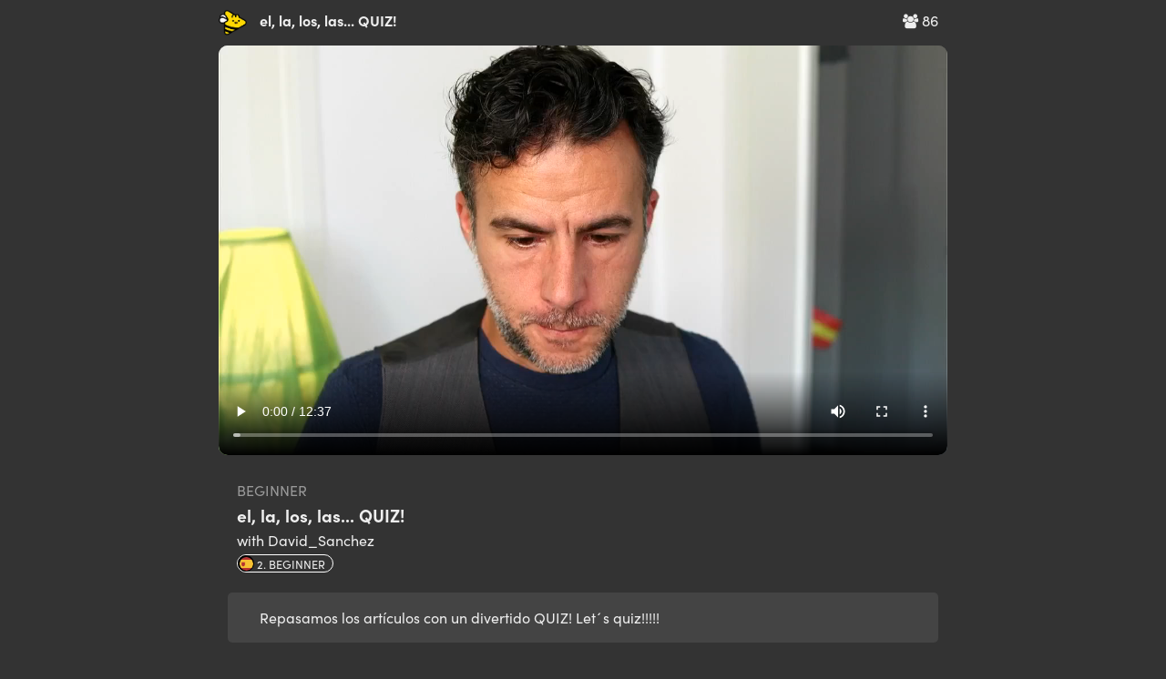

--- FILE ---
content_type: text/javascript
request_url: https://assets.chatterbug.com/packs/production/event_tracking.3776d554.packs.js
body_size: 753
content:
(window.webpackJsonp=window.webpackJsonp||[]).push([[63],{3775:function(t,n,e){t.exports=e(3776)},3776:function(t,n,e){e(3777)},3777:function(t,n,e){"use strict";e.r(n),e.d(n,"setupDataLayer",(function(){return u})),e.d(n,"initDataTrackEvents",(function(){return l}));e(41),e(98);var a=e(38),r=e.n(a),i=e(46),c=e.n(i),o=e(11),d=e.n(o),u=function(){var t;window.dataLayer=window.dataLayer||[],window.dataLayer.push({environment:{language:"en",mediaBreakpoint:(t=window.innerWidth,t>768?"desktop":t>480?"tablet":"mobile")}})},l=function(){window.eventTracking={track:function(t,n,e,a,r){window.dataLayer.push(d()({event:"gtmEvent",eventCategory:t,eventAction:n,eventLabel:e,eventValue:a},r))}},document.addEventListener("DOMContentLoaded",(function(){var t,n;c()(t=r()(Array.prototype).call(document.querySelectorAll("[data-track-click]"))).call(t,(function(t){var n=t.getAttribute("data-track-click").split("/");t.addEventListener("click",(function(){window.eventTracking.track(n[0],n[1],n[2])}))})),c()(n=r()(Array.prototype).call(document.querySelectorAll("[data-track]"))).call(n,(function(t){var n=t.getAttribute("data-track").split("/");window.eventTracking.track(n[0],n[1],n[2])}))}))};u(),l()}},[[3775,74,0,1,5]]]);
//# sourceMappingURL=event_tracking.3776d554.packs.js.map

--- FILE ---
content_type: text/javascript
request_url: https://assets.chatterbug.com/packs/production/npm.7.dbe54e49.packs.js
body_size: 4992
content:
/*! For license information please see npm.7.dbe54e49.packs.js.LICENSE.txt */
(window.webpackJsonp=window.webpackJsonp||[]).push([[11],{1198:function(r,t,n){"use strict";var e=n(918);r.exports=e.call(Function.call,Object.prototype.hasOwnProperty)},1509:function(r,t,n){"use strict";r.exports=function(r,t){t||(t={}),"function"==typeof t&&(t={cmp:t});var n,e="boolean"==typeof t.cycles&&t.cycles,u=t.cmp&&(n=t.cmp,function(r){return function(t,e){var u={key:t,value:r[t]},a={key:e,value:r[e]};return n(u,a)}}),a=[];return function r(t){if(t&&t.toJSON&&"function"==typeof t.toJSON&&(t=t.toJSON()),void 0!==t){if("number"==typeof t)return isFinite(t)?""+t:"null";if("object"!=typeof t)return JSON.stringify(t);var n,o;if(Array.isArray(t)){for(o="[",n=0;n<t.length;n++)n&&(o+=","),o+=r(t[n])||"null";return o+"]"}if(null===t)return"null";if(-1!==a.indexOf(t)){if(e)return JSON.stringify("__cycle__");throw new TypeError("Converting circular structure to JSON")}var s=a.push(t)-1,f=Object.keys(t).sort(u&&u(t));for(o="",n=0;n<f.length;n++){var i=f[n],c=r(t[i]);c&&(o&&(o+=","),o+=JSON.stringify(i)+":"+c)}return a.splice(s,1),"{"+o+"}"}}(r)}},25:function(r,t,n){"use strict";n.d(t,"a",(function(){return c})),n.d(t,"b",(function(){return k})),n.d(t,"c",(function(){return A})),n.d(t,"d",(function(){return h})),n.d(t,"e",(function(){return S})),n.d(t,"f",(function(){return F})),n.d(t,"g",(function(){return i})),n.d(t,"h",(function(){return d})),n.d(t,"i",(function(){return v})),n.d(t,"j",(function(){return m})),n.d(t,"k",(function(){return J})),n.d(t,"l",(function(){return p})),n.d(t,"m",(function(){return g})),n.d(t,"n",(function(){return b}));var e=n(14),u=function(r,t){return function(n){return Math.max(Math.min(n,t),r)}},a=function(r){return r%1?Number(r.toFixed(5)):r},o=/(-)?(\d[\d\.]*)/g,s=/(#[0-9a-f]{6}|#[0-9a-f]{3}|#(?:[0-9a-f]{2}){2,4}|(rgb|hsl)a?\((-?[\d\.]+%?[,\s]+){2,3}\s*\/*\s*[\d\.]+%?\))/gi,f=/^(#[0-9a-f]{3}|#(?:[0-9a-f]{2}){2,4}|(rgb|hsl)a?\((-?[\d\.]+%?[,\s]+){2,3}\s*\/*\s*[\d\.]+%?\))$/i,i={test:function(r){return"number"==typeof r},parse:parseFloat,transform:function(r){return r}},c=Object(e.a)(Object(e.a)({},i),{transform:u(0,1)}),p=Object(e.a)(Object(e.a)({},i),{default:1}),l=function(r){return{test:function(t){return"string"==typeof t&&t.endsWith(r)&&1===t.split(" ").length},parse:parseFloat,transform:function(t){return""+t+r}}},h=l("deg"),d=l("%"),m=l("px"),g=l("vh"),b=l("vw"),v=Object(e.a)(Object(e.a)({},d),{parse:function(r){return d.parse(r)/100},transform:function(r){return d.transform(100*r)}}),y=u(0,255),O=function(r){return void 0!==r.red},j=function(r){return void 0!==r.hue};var N=function(r){return function(t){if("string"!=typeof t)return t;for(var n={},e=function(r){return r.substring(r.indexOf("(")+1,r.lastIndexOf(")"))}(t).replace(/(,|\/)/g," ").split(/ \s*/),u=0;u<4;u++)n[r[u]]=void 0!==e[u]?parseFloat(e[u]):1;return n}},w=Object(e.a)(Object(e.a)({},i),{transform:function(r){return Math.round(y(r))}});function x(r,t){return r.startsWith(t)&&f.test(r)}var J={test:function(r){return"string"==typeof r?x(r,"rgb"):O(r)},parse:N(["red","green","blue","alpha"]),transform:function(r){var t=r.red,n=r.green,e=r.blue,u=r.alpha,o=void 0===u?1:u;return function(r){var t=r.red,n=r.green,e=r.blue,u=r.alpha;return"rgba("+t+", "+n+", "+e+", "+(void 0===u?1:u)+")"}({red:w.transform(t),green:w.transform(n),blue:w.transform(e),alpha:a(c.transform(o))})}},F={test:function(r){return"string"==typeof r?x(r,"hsl"):j(r)},parse:N(["hue","saturation","lightness","alpha"]),transform:function(r){var t=r.hue,n=r.saturation,e=r.lightness,u=r.alpha,o=void 0===u?1:u;return function(r){var t=r.hue,n=r.saturation,e=r.lightness,u=r.alpha;return"hsla("+t+", "+n+", "+e+", "+(void 0===u?1:u)+")"}({hue:Math.round(t),saturation:d.transform(a(n)),lightness:d.transform(a(e)),alpha:a(c.transform(o))})}},S=Object(e.a)(Object(e.a)({},J),{test:function(r){return"string"==typeof r&&x(r,"#")},parse:function(r){var t="",n="",e="";return r.length>4?(t=r.substr(1,2),n=r.substr(3,2),e=r.substr(5,2)):(t=r.substr(1,1),n=r.substr(2,1),e=r.substr(3,1),t+=t,n+=n,e+=e),{red:parseInt(t,16),green:parseInt(n,16),blue:parseInt(e,16),alpha:1}}}),k={test:function(r){return"string"==typeof r&&f.test(r)||O(r)||j(r)},parse:function(r){return J.test(r)?J.parse(r):F.test(r)?F.parse(r):S.test(r)?S.parse(r):r},transform:function(r){return O(r)?J.transform(r):j(r)?F.transform(r):r}},_="${c}",I="${n}",M=function(r){return"number"==typeof r?0:r},A={test:function(r){if("string"!=typeof r||!isNaN(r))return!1;var t=0,n=r.match(o),e=r.match(s);return n&&(t+=n.length),e&&(t+=e.length),t>0},parse:function(r){var t=r,n=[],e=t.match(s);e&&(t=t.replace(s,_),n.push.apply(n,e.map(k.parse)));var u=t.match(o);return u&&n.push.apply(n,u.map(i.parse)),n},createTransformer:function(r){var t=r,n=0,e=r.match(s),u=e?e.length:0;if(e)for(var f=0;f<u;f++)t=t.replace(e[f],_),n++;var i=t.match(o),c=i?i.length:0;if(i)for(f=0;f<c;f++)t=t.replace(i[f],I),n++;return function(r){for(var e=t,o=0;o<n;o++)e=e.replace(o<u?_:I,o<u?k.transform(r[o]):a(r[o]));return e}},getAnimatableNone:function(r){var t=A.parse(r);return A.createTransformer(r)(t.map(M))}}},3648:function(r,t){function n(r){return!!r.constructor&&"function"==typeof r.constructor.isBuffer&&r.constructor.isBuffer(r)}r.exports=function(r){return null!=r&&(n(r)||function(r){return"function"==typeof r.readFloatLE&&"function"==typeof r.slice&&n(r.slice(0,0))}(r)||!!r._isBuffer)}}}]);
//# sourceMappingURL=npm.7.dbe54e49.packs.js.map

--- FILE ---
content_type: text/javascript
request_url: https://assets.chatterbug.com/packs/production/npm.13.b7bdd690.packs.js
body_size: 29848
content:
/*! For license information please see npm.13.b7bdd690.packs.js.LICENSE.txt */
(window.webpackJsonp=window.webpackJsonp||[]).push([[25],{1551:function(e,a,i){e.exports=i(3580)},3327:function(e,a,i){(function(e,r){var n;(function(){"use strict";var t={function:!0,object:!0},s=t[typeof window]&&window||this,o=t[typeof a]&&a,l=t[typeof e]&&e&&!e.nodeType&&e,c=o&&l&&"object"==typeof r&&r;!c||c.global!==c&&c.window!==c&&c.self!==c||(s=c);var u=Math.pow(2,53)-1,d=/\bOpera/,b=Object.prototype,f=b.hasOwnProperty,p=b.toString;function m(e){return(e=String(e)).charAt(0).toUpperCase()+e.slice(1)}function A(e){return e=v(e),/^(?:webOS|i(?:OS|P))/.test(e)?e:m(e)}function h(e,a){for(var i in e)f.call(e,i)&&a(e[i],i,e)}function S(e){return null==e?m(e):p.call(e).slice(8,-1)}function g(e){return String(e).replace(/([ -])(?!$)/g,"$1?")}function x(e,a){var i=null;return function(e,a){var i=-1,r=e?e.length:0;if("number"==typeof r&&r>-1&&r<=u)for(;++i<r;)a(e[i],i,e);else h(e,a)}(e,(function(r,n){i=a(i,r,n,e)})),i}function v(e){return String(e).replace(/^ +| +$/g,"")}var O=function e(a){var i=s,r=a&&"object"==typeof a&&"String"!=S(a);r&&(i=a,a=null);var n=i.navigator||{},t=n.userAgent||"";a||(a=t);var o,l,c,u,b,f=r?!!n.likeChrome:/\bChrome\b/.test(a)&&!/internal|\n/i.test(p.toString()),m="Object",O=r?m:"ScriptBridgingProxyObject",y=r?m:"Environment",w=r&&i.java?"JavaPackage":S(i.java),k=r?m:"RuntimeObject",E=/\bJava/.test(w)&&i.java,M=E&&S(i.environment)==y,P=E?"a":"α",C=E?"b":"β",I=i.document||{},B=i.operamini||i.opera,T=d.test(T=r&&B?B["[[Class]]"]:S(B))?T:B=null,R=a,G=[],W=null,_=a==t,F=_&&B&&"function"==typeof B.version&&B.version(),N=x([{label:"EdgeHTML",pattern:"Edge"},"Trident",{label:"WebKit",pattern:"AppleWebKit"},"iCab","Presto","NetFront","Tasman","KHTML","Gecko"],(function(e,i){return e||RegExp("\\b"+(i.pattern||g(i))+"\\b","i").exec(a)&&(i.label||i)})),D=function(e){return x(e,(function(e,i){return e||RegExp("\\b"+(i.pattern||g(i))+"\\b","i").exec(a)&&(i.label||i)}))}(["Adobe AIR","Arora","Avant Browser","Breach","Camino","Electron","Epiphany","Fennec","Flock","Galeon","GreenBrowser","iCab","Iceweasel","K-Meleon","Konqueror","Lunascape","Maxthon",{label:"Microsoft Edge",pattern:"(?:Edge|Edg|EdgA|EdgiOS)"},"Midori","Nook Browser","PaleMoon","PhantomJS","Raven","Rekonq","RockMelt",{label:"Samsung Internet",pattern:"SamsungBrowser"},"SeaMonkey",{label:"Silk",pattern:"(?:Cloud9|Silk-Accelerated)"},"Sleipnir","SlimBrowser",{label:"SRWare Iron",pattern:"Iron"},"Sunrise","Swiftfox","Vivaldi","Waterfox","WebPositive",{label:"Yandex Browser",pattern:"YaBrowser"},{label:"UC Browser",pattern:"UCBrowser"},"Opera Mini",{label:"Opera Mini",pattern:"OPiOS"},"Opera",{label:"Opera",pattern:"OPR"},"Chromium","Chrome",{label:"Chrome",pattern:"(?:HeadlessChrome)"},{label:"Chrome Mobile",pattern:"(?:CriOS|CrMo)"},{label:"Firefox",pattern:"(?:Firefox|Minefield)"},{label:"Firefox for iOS",pattern:"FxiOS"},{label:"IE",pattern:"IEMobile"},{label:"IE",pattern:"MSIE"},"Safari"]),K=j([{label:"BlackBerry",pattern:"BB10"},"BlackBerry",{label:"Galaxy S",pattern:"GT-I9000"},{label:"Galaxy S2",pattern:"GT-I9100"},{label:"Galaxy S3",pattern:"GT-I9300"},{label:"Galaxy S4",pattern:"GT-I9500"},{label:"Galaxy S5",pattern:"SM-G900"},{label:"Galaxy S6",pattern:"SM-G920"},{label:"Galaxy S6 Edge",pattern:"SM-G925"},{label:"Galaxy S7",pattern:"SM-G930"},{label:"Galaxy S7 Edge",pattern:"SM-G935"},"Google TV","Lumia","iPad","iPod","iPhone","Kindle",{label:"Kindle Fire",pattern:"(?:Cloud9|Silk-Accelerated)"},"Nexus","Nook","PlayBook","PlayStation Vita","PlayStation","TouchPad","Transformer",{label:"Wii U",pattern:"WiiU"},"Wii","Xbox One",{label:"Xbox 360",pattern:"Xbox"},"Xoom"]),z=function(e){return x(e,(function(e,i,r){return e||(i[K]||i[/^[a-z]+(?: +[a-z]+\b)*/i.exec(K)]||RegExp("\\b"+g(r)+"(?:\\b|\\w*\\d)","i").exec(a))&&r}))}({Apple:{iPad:1,iPhone:1,iPod:1},Alcatel:{},Archos:{},Amazon:{Kindle:1,"Kindle Fire":1},Asus:{Transformer:1},"Barnes & Noble":{Nook:1},BlackBerry:{PlayBook:1},Google:{"Google TV":1,Nexus:1},HP:{TouchPad:1},HTC:{},Huawei:{},Lenovo:{},LG:{},Microsoft:{Xbox:1,"Xbox One":1},Motorola:{Xoom:1},Nintendo:{"Wii U":1,Wii:1},Nokia:{Lumia:1},Oppo:{},Samsung:{"Galaxy S":1,"Galaxy S2":1,"Galaxy S3":1,"Galaxy S4":1},Sony:{PlayStation:1,"PlayStation Vita":1},Xiaomi:{Mi:1,Redmi:1}}),$=function(e){return x(e,(function(e,i){var r=i.pattern||g(i);return!e&&(e=RegExp("\\b"+r+"(?:/[\\d.]+|[ \\w.]*)","i").exec(a))&&(e=function(e,a,i){var r={"10.0":"10",6.4:"10 Technical Preview",6.3:"8.1",6.2:"8",6.1:"Server 2008 R2 / 7","6.0":"Server 2008 / Vista",5.2:"Server 2003 / XP 64-bit",5.1:"XP",5.01:"2000 SP1","5.0":"2000","4.0":"NT","4.90":"ME"};return a&&i&&/^Win/i.test(e)&&!/^Windows Phone /i.test(e)&&(r=r[/[\d.]+$/.exec(e)])&&(e="Windows "+r),e=String(e),a&&i&&(e=e.replace(RegExp(a,"i"),i)),A(e.replace(/ ce$/i," CE").replace(/\bhpw/i,"web").replace(/\bMacintosh\b/,"Mac OS").replace(/_PowerPC\b/i," OS").replace(/\b(OS X) [^ \d]+/i,"$1").replace(/\bMac (OS X)\b/,"$1").replace(/\/(\d)/," $1").replace(/_/g,".").replace(/(?: BePC|[ .]*fc[ \d.]+)$/i,"").replace(/\bx86\.64\b/gi,"x86_64").replace(/\b(Windows Phone) OS\b/,"$1").replace(/\b(Chrome OS \w+) [\d.]+\b/,"$1").split(" on ")[0])}(e,r,i.label||i)),e}))}(["Windows Phone","KaiOS","Android","CentOS",{label:"Chrome OS",pattern:"CrOS"},"Debian",{label:"DragonFly BSD",pattern:"DragonFly"},"Fedora","FreeBSD","Gentoo","Haiku","Kubuntu","Linux Mint","OpenBSD","Red Hat","SuSE","Ubuntu","Xubuntu","Cygwin","Symbian OS","hpwOS","webOS ","webOS","Tablet OS","Tizen","Linux","Mac OS X","Macintosh","Mac","Windows 98;","Windows "]);function j(e){return x(e,(function(e,i){var r=i.pattern||g(i);return!e&&(e=RegExp("\\b"+r+" *\\d+[.\\w_]*","i").exec(a)||RegExp("\\b"+r+" *\\w+-[\\w]*","i").exec(a)||RegExp("\\b"+r+"(?:; *(?:[a-z]+[_-])?[a-z]+\\d+|[^ ();-]*)","i").exec(a))&&((e=String(i.label&&!RegExp(r,"i").test(i.label)?i.label:e).split("/"))[1]&&!/[\d.]+/.test(e[0])&&(e[0]+=" "+e[1]),i=i.label||i,e=A(e[0].replace(RegExp(r,"i"),i).replace(RegExp("; *(?:"+i+"[_-])?","i")," ").replace(RegExp("("+i+")[-_.]?(\\w)","i"),"$1 $2"))),e}))}function H(e){return x(e,(function(e,i){return e||(RegExp(i+"(?:-[\\d.]+/|(?: for [\\w-]+)?[ /-])([\\d.]+[^ ();/_-]*)","i").exec(a)||0)[1]||null}))}if(N&&(N=[N]),/\bAndroid\b/.test($)&&!K&&(o=/\bAndroid[^;]*;(.*?)(?:Build|\) AppleWebKit)\b/i.exec(a))&&(K=v(o[1]).replace(/^[a-z]{2}-[a-z]{2};\s*/i,"")||null),z&&!K?K=j([z]):z&&K&&(K=K.replace(RegExp("^("+g(z)+")[-_.\\s]","i"),z+" ").replace(RegExp("^("+g(z)+")[-_.]?(\\w)","i"),z+" $2")),(o=/\bGoogle TV\b/.exec(K))&&(K=o[0]),/\bSimulator\b/i.test(a)&&(K=(K?K+" ":"")+"Simulator"),"Opera Mini"==D&&/\bOPiOS\b/.test(a)&&G.push("running in Turbo/Uncompressed mode"),"IE"==D&&/\blike iPhone OS\b/.test(a)?(z=(o=e(a.replace(/like iPhone OS/,""))).manufacturer,K=o.product):/^iP/.test(K)?(D||(D="Safari"),$="iOS"+((o=/ OS ([\d_]+)/i.exec(a))?" "+o[1].replace(/_/g,"."):"")):"Konqueror"==D&&/^Linux\b/i.test($)?$="Kubuntu":z&&"Google"!=z&&(/Chrome/.test(D)&&!/\bMobile Safari\b/i.test(a)||/\bVita\b/.test(K))||/\bAndroid\b/.test($)&&/^Chrome/.test(D)&&/\bVersion\//i.test(a)?(D="Android Browser",$=/\bAndroid\b/.test($)?$:"Android"):"Silk"==D?(/\bMobi/i.test(a)||($="Android",G.unshift("desktop mode")),/Accelerated *= *true/i.test(a)&&G.unshift("accelerated")):"UC Browser"==D&&/\bUCWEB\b/.test(a)?G.push("speed mode"):"PaleMoon"==D&&(o=/\bFirefox\/([\d.]+)\b/.exec(a))?G.push("identifying as Firefox "+o[1]):"Firefox"==D&&(o=/\b(Mobile|Tablet|TV)\b/i.exec(a))?($||($="Firefox OS"),K||(K=o[1])):!D||(o=!/\bMinefield\b/i.test(a)&&/\b(?:Firefox|Safari)\b/.exec(D))?(D&&!K&&/[\/,]|^[^(]+?\)/.test(a.slice(a.indexOf(o+"/")+8))&&(D=null),(o=K||z||$)&&(K||z||/\b(?:Android|Symbian OS|Tablet OS|webOS)\b/.test($))&&(D=/[a-z]+(?: Hat)?/i.exec(/\bAndroid\b/.test($)?$:o)+" Browser")):"Electron"==D&&(o=(/\bChrome\/([\d.]+)\b/.exec(a)||0)[1])&&G.push("Chromium "+o),F||(F=H(["(?:Cloud9|CriOS|CrMo|Edge|Edg|EdgA|EdgiOS|FxiOS|HeadlessChrome|IEMobile|Iron|Opera ?Mini|OPiOS|OPR|Raven|SamsungBrowser|Silk(?!/[\\d.]+$)|UCBrowser|YaBrowser)","Version",g(D),"(?:Firefox|Minefield|NetFront)"])),(o=("iCab"==N&&parseFloat(F)>3?"WebKit":/\bOpera\b/.test(D)&&(/\bOPR\b/.test(a)?"Blink":"Presto"))||/\b(?:Midori|Nook|Safari)\b/i.test(a)&&!/^(?:Trident|EdgeHTML)$/.test(N)&&"WebKit"||!N&&/\bMSIE\b/i.test(a)&&("Mac OS"==$?"Tasman":"Trident")||"WebKit"==N&&/\bPlayStation\b(?! Vita\b)/i.test(D)&&"NetFront")&&(N=[o]),"IE"==D&&(o=(/; *(?:XBLWP|ZuneWP)(\d+)/i.exec(a)||0)[1])?(D+=" Mobile",$="Windows Phone "+(/\+$/.test(o)?o:o+".x"),G.unshift("desktop mode")):/\bWPDesktop\b/i.test(a)?(D="IE Mobile",$="Windows Phone 8.x",G.unshift("desktop mode"),F||(F=(/\brv:([\d.]+)/.exec(a)||0)[1])):"IE"!=D&&"Trident"==N&&(o=/\brv:([\d.]+)/.exec(a))&&(D&&G.push("identifying as "+D+(F?" "+F:"")),D="IE",F=o[1]),_){if(u="global",b=null!=(c=i)?typeof c[u]:"number",/^(?:boolean|number|string|undefined)$/.test(b)||"object"==b&&!c[u])S(o=i.runtime)==O?(D="Adobe AIR",$=o.flash.system.Capabilities.os):S(o=i.phantom)==k?(D="PhantomJS",F=(o=o.version||null)&&o.major+"."+o.minor+"."+o.patch):"number"==typeof I.documentMode&&(o=/\bTrident\/(\d+)/i.exec(a))?(F=[F,I.documentMode],(o=+o[1]+4)!=F[1]&&(G.push("IE "+F[1]+" mode"),N&&(N[1]=""),F[1]=o),F="IE"==D?String(F[1].toFixed(1)):F[0]):"number"==typeof I.documentMode&&/^(?:Chrome|Firefox)\b/.test(D)&&(G.push("masking as "+D+" "+F),D="IE",F="11.0",N=["Trident"],$="Windows");else if(E&&(R=(o=E.lang.System).getProperty("os.arch"),$=$||o.getProperty("os.name")+" "+o.getProperty("os.version")),M){try{F=i.require("ringo/engine").version.join("."),D="RingoJS"}catch(e){(o=i.system)&&o.global.system==i.system&&(D="Narwhal",$||($=o[0].os||null))}D||(D="Rhino")}else"object"==typeof i.process&&!i.process.browser&&(o=i.process)&&("object"==typeof o.versions&&("string"==typeof o.versions.electron?(G.push("Node "+o.versions.node),D="Electron",F=o.versions.electron):"string"==typeof o.versions.nw&&(G.push("Chromium "+F,"Node "+o.versions.node),D="NW.js",F=o.versions.nw)),D||(D="Node.js",R=o.arch,$=o.platform,F=(F=/[\d.]+/.exec(o.version))?F[0]:null));$=$&&A($)}if(F&&(o=/(?:[ab]|dp|pre|[ab]\d+pre)(?:\d+\+?)?$/i.exec(F)||/(?:alpha|beta)(?: ?\d)?/i.exec(a+";"+(_&&n.appMinorVersion))||/\bMinefield\b/i.test(a)&&"a")&&(W=/b/i.test(o)?"beta":"alpha",F=F.replace(RegExp(o+"\\+?$"),"")+("beta"==W?C:P)+(/\d+\+?/.exec(o)||"")),"Fennec"==D||"Firefox"==D&&/\b(?:Android|Firefox OS|KaiOS)\b/.test($))D="Firefox Mobile";else if("Maxthon"==D&&F)F=F.replace(/\.[\d.]+/,".x");else if(/\bXbox\b/i.test(K))"Xbox 360"==K&&($=null),"Xbox 360"==K&&/\bIEMobile\b/.test(a)&&G.unshift("mobile mode");else if(!/^(?:Chrome|IE|Opera)$/.test(D)&&(!D||K||/Browser|Mobi/.test(D))||"Windows CE"!=$&&!/Mobi/i.test(a))if("IE"==D&&_)try{null===i.external&&G.unshift("platform preview")}catch(e){G.unshift("embedded")}else(/\bBlackBerry\b/.test(K)||/\bBB10\b/.test(a))&&(o=(RegExp(K.replace(/ +/g," *")+"/([.\\d]+)","i").exec(a)||0)[1]||F)?($=((o=[o,/BB10/.test(a)])[1]?(K=null,z="BlackBerry"):"Device Software")+" "+o[0],F=null):this!=h&&"Wii"!=K&&(_&&B||/Opera/.test(D)&&/\b(?:MSIE|Firefox)\b/i.test(a)||"Firefox"==D&&/\bOS X (?:\d+\.){2,}/.test($)||"IE"==D&&($&&!/^Win/.test($)&&F>5.5||/\bWindows XP\b/.test($)&&F>8||8==F&&!/\bTrident\b/.test(a)))&&!d.test(o=e.call(h,a.replace(d,"")+";"))&&o.name&&(o="ing as "+o.name+((o=o.version)?" "+o:""),d.test(D)?(/\bIE\b/.test(o)&&"Mac OS"==$&&($=null),o="identify"+o):(o="mask"+o,D=T?A(T.replace(/([a-z])([A-Z])/g,"$1 $2")):"Opera",/\bIE\b/.test(o)&&($=null),_||(F=null)),N=["Presto"],G.push(o));else D+=" Mobile";(o=(/\bAppleWebKit\/([\d.]+\+?)/i.exec(a)||0)[1])&&(o=[parseFloat(o.replace(/\.(\d)$/,".0$1")),o],"Safari"==D&&"+"==o[1].slice(-1)?(D="WebKit Nightly",W="alpha",F=o[1].slice(0,-1)):F!=o[1]&&F!=(o[2]=(/\bSafari\/([\d.]+\+?)/i.exec(a)||0)[1])||(F=null),o[1]=(/\b(?:Headless)?Chrome\/([\d.]+)/i.exec(a)||0)[1],537.36==o[0]&&537.36==o[2]&&parseFloat(o[1])>=28&&"WebKit"==N&&(N=["Blink"]),_&&(f||o[1])?(N&&(N[1]="like Chrome"),o=o[1]||((o=o[0])<530?1:o<532?2:o<532.05?3:o<533?4:o<534.03?5:o<534.07?6:o<534.1?7:o<534.13?8:o<534.16?9:o<534.24?10:o<534.3?11:o<535.01?12:o<535.02?"13+":o<535.07?15:o<535.11?16:o<535.19?17:o<536.05?18:o<536.1?19:o<537.01?20:o<537.11?"21+":o<537.13?23:o<537.18?24:o<537.24?25:o<537.36?26:"Blink"!=N?"27":"28")):(N&&(N[1]="like Safari"),o=(o=o[0])<400?1:o<500?2:o<526?3:o<533?4:o<534?"4+":o<535?5:o<537?6:o<538?7:o<601?8:o<602?9:o<604?10:o<606?11:o<608?12:"12"),N&&(N[1]+=" "+(o+="number"==typeof o?".x":/[.+]/.test(o)?"":"+")),"Safari"==D&&(!F||parseInt(F)>45)?F=o:"Chrome"==D&&/\bHeadlessChrome/i.test(a)&&G.unshift("headless")),"Opera"==D&&(o=/\bzbov|zvav$/.exec($))?(D+=" ",G.unshift("desktop mode"),"zvav"==o?(D+="Mini",F=null):D+="Mobile",$=$.replace(RegExp(" *"+o+"$"),"")):"Safari"==D&&/\bChrome\b/.exec(N&&N[1])?(G.unshift("desktop mode"),D="Chrome Mobile",F=null,/\bOS X\b/.test($)?(z="Apple",$="iOS 4.3+"):$=null):/\bSRWare Iron\b/.test(D)&&!F&&(F=H("Chrome")),F&&0==F.indexOf(o=/[\d.]+$/.exec($))&&a.indexOf("/"+o+"-")>-1&&($=v($.replace(o,""))),$&&-1!=$.indexOf(D)&&!RegExp(D+" OS").test($)&&($=$.replace(RegExp(" *"+g(D)+" *"),"")),N&&!/\b(?:Avant|Nook)\b/.test(D)&&(/Browser|Lunascape|Maxthon/.test(D)||"Safari"!=D&&/^iOS/.test($)&&/\bSafari\b/.test(N[1])||/^(?:Adobe|Arora|Breach|Midori|Opera|Phantom|Rekonq|Rock|Samsung Internet|Sleipnir|SRWare Iron|Vivaldi|Web)/.test(D)&&N[1])&&(o=N[N.length-1])&&G.push(o),G.length&&(G=["("+G.join("; ")+")"]),z&&K&&K.indexOf(z)<0&&G.push("on "+z),K&&G.push((/^on /.test(G[G.length-1])?"":"on ")+K),$&&(o=/ ([\d.+]+)$/.exec($),l=o&&"/"==$.charAt($.length-o[0].length-1),$={architecture:32,family:o&&!l?$.replace(o[0],""):$,version:o?o[1]:null,toString:function(){var e=this.version;return this.family+(e&&!l?" "+e:"")+(64==this.architecture?" 64-bit":"")}}),(o=/\b(?:AMD|IA|Win|WOW|x86_|x)64\b/i.exec(R))&&!/\bi686\b/i.test(R)?($&&($.architecture=64,$.family=$.family.replace(RegExp(" *"+o),"")),D&&(/\bWOW64\b/i.test(a)||_&&/\w(?:86|32)$/.test(n.cpuClass||n.platform)&&!/\bWin64; x64\b/i.test(a))&&G.unshift("32-bit")):$&&/^OS X/.test($.family)&&"Chrome"==D&&parseFloat(F)>=39&&($.architecture=64),a||(a=null);var L={};return L.description=a,L.layout=N&&N[0],L.manufacturer=z,L.name=D,L.prerelease=W,L.product=K,L.ua=a,L.version=D&&F,L.os=$||{architecture:null,family:null,version:null,toString:function(){return"null"}},L.parse=e,L.toString=function(){return this.description||""},L.version&&G.unshift(F),L.name&&G.unshift(D),$&&D&&($!=String($).split(" ")[0]||$!=D.split(" ")[0]&&!K)&&G.push(K?"("+$+")":"on "+$),G.length&&(L.description=G.join(" ")),L}();s.platform=O,void 0===(n=function(){return O}.call(a,i,a,e))||(e.exports=n)}).call(this)}).call(this,i(295)(e),i(75))},3580:function(e,a,i){var r,n;(n=function(){"use strict";var e={DAY:864e5,HOUR:36e5,MINUTE:6e4,SECOND:1e3,BASELINE_YEAR:2014,MAX_SCORE:864e6,AMBIGUITIES:{"America/Denver":["America/Mazatlan"],"Europe/London":["Africa/Casablanca"],"America/Chicago":["America/Mexico_City"],"America/Asuncion":["America/Campo_Grande","America/Santiago"],"America/Montevideo":["America/Sao_Paulo","America/Santiago"],"Asia/Beirut":["Asia/Amman","Asia/Jerusalem","Europe/Helsinki","Asia/Damascus","Africa/Cairo","Asia/Gaza","Europe/Minsk"],"Pacific/Auckland":["Pacific/Fiji"],"America/Los_Angeles":["America/Santa_Isabel"],"America/New_York":["America/Havana"],"America/Halifax":["America/Goose_Bay"],"America/Godthab":["America/Miquelon"],"Asia/Dubai":["Asia/Yerevan"],"Asia/Jakarta":["Asia/Krasnoyarsk"],"Asia/Shanghai":["Asia/Irkutsk","Australia/Perth"],"Australia/Sydney":["Australia/Lord_Howe"],"Asia/Tokyo":["Asia/Yakutsk"],"Asia/Dhaka":["Asia/Omsk"],"Asia/Baku":["Asia/Yerevan"],"Australia/Brisbane":["Asia/Vladivostok"],"Pacific/Noumea":["Asia/Vladivostok"],"Pacific/Majuro":["Asia/Kamchatka","Pacific/Fiji"],"Pacific/Tongatapu":["Pacific/Apia"],"Asia/Baghdad":["Europe/Minsk","Europe/Moscow"],"Asia/Karachi":["Asia/Yekaterinburg"],"Africa/Johannesburg":["Asia/Gaza","Africa/Cairo"]}},a=function(e){var a=-e.getTimezoneOffset();return null!==a?a:0},i=function(e){for(var a=new Date(e,0,1,0,0,1,0).getTime(),i=new Date(e,12,31,23,59,59).getTime(),n=a,t=new Date(n).getTimezoneOffset(),s=null,o=null;n<i-864e5;){var l=new Date(n),c=l.getTimezoneOffset();c!==t&&(c<t&&(s=l),c>t&&(o=l),t=c),n+=864e5}return!(!s||!o)&&{s:r(s).getTime(),e:r(o).getTime()}},r=function a(i,r,n){void 0===r&&(r=e.DAY,n=e.HOUR);for(var t=new Date(i.getTime()-r).getTime(),s=i.getTime()+r,o=new Date(t).getTimezoneOffset(),l=t,c=null;l<s-n;){var u=new Date(l);if(u.getTimezoneOffset()!==o){c=u;break}l+=n}return r===e.DAY?a(c,e.HOUR,e.MINUTE):r===e.HOUR?a(c,e.MINUTE,e.SECOND):c},t=function(a){var r=function(){for(var e=[],a=0;a<n.olson.dst_rules.years.length;a++){var r=i(n.olson.dst_rules.years[a]);e.push(r)}return e}();return function(e){for(var a=0;a<e.length;a++)if(!1!==e[a])return!0;return!1}(r)?function(a,i){for(var r=function(r){for(var n=0,t=0;t<a.length;t++)if(r.rules[t]&&a[t]){if(!(a[t].s>=r.rules[t].s&&a[t].e<=r.rules[t].e)){n="N/A";break}if(n=0,n+=Math.abs(a[t].s-r.rules[t].s),(n+=Math.abs(r.rules[t].e-a[t].e))>e.MAX_SCORE){n="N/A";break}}return function(e,a,i,r){if("N/A"!==i)return i;if("Asia/Beirut"===a){if("Africa/Cairo"===r.name&&13983768e5===e[6].s&&14116788e5===e[6].e)return 0;if("Asia/Jerusalem"===r.name&&13959648e5===e[6].s&&14118588e5===e[6].e)return 0}else if("America/Santiago"===a){if("America/Asuncion"===r.name&&14124816e5===e[6].s&&1397358e6===e[6].e)return 0;if("America/Campo_Grande"===r.name&&14136912e5===e[6].s&&13925196e5===e[6].e)return 0}else if("America/Montevideo"===a){if("America/Sao_Paulo"===r.name&&14136876e5===e[6].s&&1392516e6===e[6].e)return 0}else if("Pacific/Auckland"===a&&"Pacific/Fiji"===r.name&&14142456e5===e[6].s&&13961016e5===e[6].e)return 0;return i}(a,i,n,r)},t={},s=n.olson.dst_rules.zones,o=s.length,l=e.AMBIGUITIES[i],c=0;c<o;c++){var u=s[c],d=r(s[c]);"N/A"!==d&&(t[u.name]=d)}for(var b in t)if(t.hasOwnProperty(b))for(var f=0;f<l.length;f++)if(l[f]===b)return b;return i}(r,a):a};return{determine:function(){var i,r,s,o=function(){var e,a;if("undefined"!=typeof Intl&&void 0!==Intl.DateTimeFormat&&void 0!==(e=Intl.DateTimeFormat())&&void 0!==e.resolvedOptions)return(a=e.resolvedOptions().timeZone)&&(a.indexOf("/")>-1||"UTC"===a)?a:void 0}();return o||(o=n.olson.timezones[(i=a(new Date(e.BASELINE_YEAR,0,2)),r=a(new Date(e.BASELINE_YEAR,5,2)),s=i-r,s<0?i+",1":s>0?r+",1,s":i+",0")],void 0!==e.AMBIGUITIES[o]&&(o=t(o))),{name:function(){return o}}}}}()).olson=n.olson||{},n.olson.timezones={"-720,0":"Etc/GMT+12","-660,0":"Pacific/Pago_Pago","-660,1,s":"Pacific/Apia","-600,1":"America/Adak","-600,0":"Pacific/Honolulu","-570,0":"Pacific/Marquesas","-540,0":"Pacific/Gambier","-540,1":"America/Anchorage","-480,1":"America/Los_Angeles","-480,0":"Pacific/Pitcairn","-420,0":"America/Phoenix","-420,1":"America/Denver","-360,0":"America/Guatemala","-360,1":"America/Chicago","-360,1,s":"Pacific/Easter","-300,0":"America/Bogota","-300,1":"America/New_York","-270,0":"America/Caracas","-240,1":"America/Halifax","-240,0":"America/Santo_Domingo","-240,1,s":"America/Asuncion","-210,1":"America/St_Johns","-180,1":"America/Godthab","-180,0":"America/Argentina/Buenos_Aires","-180,1,s":"America/Montevideo","-120,0":"America/Noronha","-120,1":"America/Noronha","-60,1":"Atlantic/Azores","-60,0":"Atlantic/Cape_Verde","0,0":"UTC","0,1":"Europe/London","60,1":"Europe/Berlin","60,0":"Africa/Lagos","60,1,s":"Africa/Windhoek","120,1":"Asia/Beirut","120,0":"Africa/Johannesburg","180,0":"Asia/Baghdad","180,1":"Europe/Moscow","210,1":"Asia/Tehran","240,0":"Asia/Dubai","240,1":"Asia/Baku","270,0":"Asia/Kabul","300,1":"Asia/Yekaterinburg","300,0":"Asia/Karachi","330,0":"Asia/Kolkata","345,0":"Asia/Kathmandu","360,0":"Asia/Dhaka","360,1":"Asia/Omsk","390,0":"Asia/Rangoon","420,1":"Asia/Krasnoyarsk","420,0":"Asia/Jakarta","480,0":"Asia/Shanghai","480,1":"Asia/Irkutsk","525,0":"Australia/Eucla","525,1,s":"Australia/Eucla","540,1":"Asia/Yakutsk","540,0":"Asia/Tokyo","570,0":"Australia/Darwin","570,1,s":"Australia/Adelaide","600,0":"Australia/Brisbane","600,1":"Asia/Vladivostok","600,1,s":"Australia/Sydney","630,1,s":"Australia/Lord_Howe","660,1":"Asia/Kamchatka","660,0":"Pacific/Noumea","690,0":"Pacific/Norfolk","720,1,s":"Pacific/Auckland","720,0":"Pacific/Majuro","765,1,s":"Pacific/Chatham","780,0":"Pacific/Tongatapu","780,1,s":"Pacific/Apia","840,0":"Pacific/Kiritimati"},n.olson.dst_rules={years:[2008,2009,2010,2011,2012,2013,2014],zones:[{name:"Africa/Cairo",rules:[{e:12199572e5,s:12090744e5},{e:1250802e6,s:1240524e6},{e:12858804e5,s:12840696e5},!1,!1,!1,{e:14116788e5,s:1406844e6}]},{name:"Africa/Casablanca",rules:[{e:12202236e5,s:12122784e5},{e:12508092e5,s:12438144e5},{e:1281222e6,s:12727584e5},{e:13120668e5,s:13017888e5},{e:13489704e5,s:1345428e6},{e:13828392e5,s:13761e8},{e:14142888e5,s:14069448e5}]},{name:"America/Asuncion",rules:[{e:12050316e5,s:12243888e5},{e:12364812e5,s:12558384e5},{e:12709548e5,s:12860784e5},{e:13024044e5,s:1317528e6},{e:1333854e6,s:13495824e5},{e:1364094e6,s:1381032e6},{e:13955436e5,s:14124816e5}]},{name:"America/Campo_Grande",rules:[{e:12032172e5,s:12243888e5},{e:12346668e5,s:12558384e5},{e:12667212e5,s:1287288e6},{e:12981708e5,s:13187376e5},{e:13302252e5,s:1350792e6},{e:136107e7,s:13822416e5},{e:13925196e5,s:14136912e5}]},{name:"America/Goose_Bay",rules:[{e:122559486e4,s:120503526e4},{e:125704446e4,s:123648486e4},{e:128909886e4,s:126853926e4},{e:13205556e5,s:129998886e4},{e:13520052e5,s:13314456e5},{e:13834548e5,s:13628952e5},{e:14149044e5,s:13943448e5}]},{name:"America/Havana",rules:[{e:12249972e5,s:12056436e5},{e:12564468e5,s:12364884e5},{e:12885012e5,s:12685428e5},{e:13211604e5,s:13005972e5},{e:13520052e5,s:13332564e5},{e:13834548e5,s:13628916e5},{e:14149044e5,s:13943412e5}]},{name:"America/Mazatlan",rules:[{e:1225008e6,s:12074724e5},{e:12564576e5,s:1238922e6},{e:1288512e6,s:12703716e5},{e:13199616e5,s:13018212e5},{e:13514112e5,s:13332708e5},{e:13828608e5,s:13653252e5},{e:14143104e5,s:13967748e5}]},{name:"America/Mexico_City",rules:[{e:12250044e5,s:12074688e5},{e:1256454e6,s:12389184e5},{e:12885084e5,s:1270368e6},{e:1319958e6,s:13018176e5},{e:13514076e5,s:13332672e5},{e:13828572e5,s:13653216e5},{e:14143068e5,s:13967712e5}]},{name:"America/Miquelon",rules:[{e:12255984e5,s:12050388e5},{e:1257048e6,s:12364884e5},{e:12891024e5,s:12685428e5},{e:1320552e6,s:12999924e5},{e:13520016e5,s:1331442e6},{e:13834512e5,s:13628916e5},{e:14149008e5,s:13943412e5}]},{name:"America/Santa_Isabel",rules:[{e:12250116e5,s:1207476e6},{e:12564612e5,s:12389256e5},{e:12885156e5,s:12703752e5},{e:13199652e5,s:13018248e5},{e:13514148e5,s:13332744e5},{e:13828644e5,s:13653288e5},{e:1414314e6,s:13967784e5}]},{name:"America/Santiago",rules:[{e:1206846e6,s:1223784e6},{e:1237086e6,s:12552336e5},{e:127035e7,s:12866832e5},{e:13048236e5,s:13138992e5},{e:13356684e5,s:13465584e5},{e:1367118e6,s:13786128e5},{e:13985676e5,s:14100624e5}]},{name:"America/Sao_Paulo",rules:[{e:12032136e5,s:12243852e5},{e:12346632e5,s:12558348e5},{e:12667176e5,s:12872844e5},{e:12981672e5,s:1318734e6},{e:13302216e5,s:13507884e5},{e:13610664e5,s:1382238e6},{e:1392516e6,s:14136876e5}]},{name:"Asia/Amman",rules:[{e:1225404e6,s:12066552e5},{e:12568536e5,s:12381048e5},{e:12883032e5,s:12695544e5},{e:13197528e5,s:13016088e5},!1,!1,{e:14147064e5,s:13959576e5}]},{name:"Asia/Damascus",rules:[{e:12254868e5,s:120726e7},{e:125685e7,s:12381048e5},{e:12882996e5,s:12701592e5},{e:13197492e5,s:13016088e5},{e:13511988e5,s:13330584e5},{e:13826484e5,s:1364508e6},{e:14147028e5,s:13959576e5}]},{name:"Asia/Dubai",rules:[!1,!1,!1,!1,!1,!1,!1]},{name:"Asia/Gaza",rules:[{e:12199572e5,s:12066552e5},{e:12520152e5,s:12381048e5},{e:1281474e6,s:126964086e4},{e:1312146e6,s:130160886e4},{e:13481784e5,s:13330584e5},{e:13802292e5,s:1364508e6},{e:1414098e6,s:13959576e5}]},{name:"Asia/Irkutsk",rules:[{e:12249576e5,s:12068136e5},{e:12564072e5,s:12382632e5},{e:12884616e5,s:12697128e5},!1,!1,!1,!1]},{name:"Asia/Jerusalem",rules:[{e:12231612e5,s:12066624e5},{e:1254006e6,s:1238112e6},{e:1284246e6,s:12695616e5},{e:131751e7,s:1301616e6},{e:13483548e5,s:13330656e5},{e:13828284e5,s:13645152e5},{e:1414278e6,s:13959648e5}]},{name:"Asia/Kamchatka",rules:[{e:12249432e5,s:12067992e5},{e:12563928e5,s:12382488e5},{e:12884508e5,s:12696984e5},!1,!1,!1,!1]},{name:"Asia/Krasnoyarsk",rules:[{e:12249612e5,s:12068172e5},{e:12564108e5,s:12382668e5},{e:12884652e5,s:12697164e5},!1,!1,!1,!1]},{name:"Asia/Omsk",rules:[{e:12249648e5,s:12068208e5},{e:12564144e5,s:12382704e5},{e:12884688e5,s:126972e7},!1,!1,!1,!1]},{name:"Asia/Vladivostok",rules:[{e:12249504e5,s:12068064e5},{e:12564e8,s:1238256e6},{e:12884544e5,s:12697056e5},!1,!1,!1,!1]},{name:"Asia/Yakutsk",rules:[{e:1224954e6,s:120681e7},{e:12564036e5,s:12382596e5},{e:1288458e6,s:12697092e5},!1,!1,!1,!1]},{name:"Asia/Yekaterinburg",rules:[{e:12249684e5,s:12068244e5},{e:1256418e6,s:1238274e6},{e:12884724e5,s:12697236e5},!1,!1,!1,!1]},{name:"Asia/Yerevan",rules:[{e:1224972e6,s:1206828e6},{e:12564216e5,s:12382776e5},{e:1288476e6,s:12697272e5},{e:13199256e5,s:13011768e5},!1,!1,!1]},{name:"Australia/Lord_Howe",rules:[{e:12074076e5,s:12231342e5},{e:12388572e5,s:12545838e5},{e:12703068e5,s:12860334e5},{e:13017564e5,s:1317483e6},{e:1333206e6,s:13495374e5},{e:13652604e5,s:1380987e6},{e:139671e7,s:14124366e5}]},{name:"Australia/Perth",rules:[{e:12068136e5,s:12249576e5},!1,!1,!1,!1,!1,!1]},{name:"Europe/Helsinki",rules:[{e:12249828e5,s:12068388e5},{e:12564324e5,s:12382884e5},{e:12884868e5,s:1269738e6},{e:13199364e5,s:13011876e5},{e:1351386e6,s:13326372e5},{e:13828356e5,s:13646916e5},{e:14142852e5,s:13961412e5}]},{name:"Europe/Minsk",rules:[{e:12249792e5,s:12068352e5},{e:12564288e5,s:12382848e5},{e:12884832e5,s:12697344e5},!1,!1,!1,!1]},{name:"Europe/Moscow",rules:[{e:12249756e5,s:12068316e5},{e:12564252e5,s:12382812e5},{e:12884796e5,s:12697308e5},!1,!1,!1,!1]},{name:"Pacific/Apia",rules:[!1,!1,!1,{e:13017528e5,s:13168728e5},{e:13332024e5,s:13489272e5},{e:13652568e5,s:13803768e5},{e:13967064e5,s:14118264e5}]},{name:"Pacific/Fiji",rules:[!1,!1,{e:12696984e5,s:12878424e5},{e:13271544e5,s:1319292e6},{e:1358604e6,s:13507416e5},{e:139005e7,s:1382796e6},{e:14215032e5,s:14148504e5}]},{name:"Europe/London",rules:[{e:12249828e5,s:12068388e5},{e:12564324e5,s:12382884e5},{e:12884868e5,s:1269738e6},{e:13199364e5,s:13011876e5},{e:1351386e6,s:13326372e5},{e:13828356e5,s:13646916e5},{e:14142852e5,s:13961412e5}]}]},void 0!==e.exports?e.exports=n:null!==i(3581)&&null!=i(934)?void 0===(r=function(){return n}.apply(a,[]))||(e.exports=r):window.jstz=n},3590:function(e,a,i){(function(a){for(var r=i(3591),n="undefined"==typeof window?a:window,t=["moz","webkit"],s="AnimationFrame",o=n["request"+s],l=n["cancel"+s]||n["cancelRequest"+s],c=0;!o&&c<t.length;c++)o=n[t[c]+"Request"+s],l=n[t[c]+"Cancel"+s]||n[t[c]+"CancelRequest"+s];if(!o||!l){var u=0,d=0,b=[];o=function(e){if(0===b.length){var a=r(),i=Math.max(0,16.666666666666668-(a-u));u=i+a,setTimeout((function(){var e=b.slice(0);b.length=0;for(var a=0;a<e.length;a++)if(!e[a].cancelled)try{e[a].callback(u)}catch(e){setTimeout((function(){throw e}),0)}}),Math.round(i))}return b.push({handle:++d,callback:e,cancelled:!1}),d},l=function(e){for(var a=0;a<b.length;a++)b[a].handle===e&&(b[a].cancelled=!0)}}e.exports=function(e){return o.call(n,e)},e.exports.cancel=function(){l.apply(n,arguments)},e.exports.polyfill=function(e){e||(e=n),e.requestAnimationFrame=o,e.cancelAnimationFrame=l}}).call(this,i(75))},89:function(e,a,i){"use strict";i.d(a,"a",(function(){return m})),i.d(a,"c",(function(){return g}));var r=i(119),n=0,t="undefined"!=typeof window&&void 0!==window.requestAnimationFrame?function(e){return window.requestAnimationFrame(e)}:function(e){var a=Date.now(),i=Math.max(0,16.7-(a-n));n=a+i,setTimeout((function(){return e(n)}),i)},s=1/60*1e3,o=!0,l=!1,c=!1,u={delta:0,timestamp:0},d=["read","update","preRender","render","postRender"],b=function(e){return l=e},f=d.reduce((function(e,a){return e[a]=function(e){var a=[],i=[],n=0,t=!1,s=0,o=new WeakSet,l=new WeakSet,c={cancel:function(e){var a=i.indexOf(e);o.add(e),-1!==a&&i.splice(a,1)},process:function(r){var u,d;if(t=!0,a=(u=[i,a])[0],(i=u[1]).length=0,n=a.length)for(s=0;s<n;s++)(d=a[s])(r),!0!==l.has(d)||o.has(d)||(c.schedule(d),e(!0));t=!1},schedule:function(e,s,c){void 0===s&&(s=!1),void 0===c&&(c=!1),Object(r.a)("function"==typeof e,"Argument must be a function");var u=c&&t,d=u?a:i;o.delete(e),s&&l.add(e),-1===d.indexOf(e)&&(d.push(e),u&&(n=a.length))}};return c}(b),e}),{}),p=d.reduce((function(e,a){var i=f[a];return e[a]=function(e,a,r){return void 0===a&&(a=!1),void 0===r&&(r=!1),l||S(),i.schedule(e,a,r),e},e}),{}),m=d.reduce((function(e,a){return e[a]=f[a].cancel,e}),{}),A=function(e){return f[e].process(u)},h=function(e){l=!1,u.delta=o?s:Math.max(Math.min(e-u.timestamp,40),1),o||(s=u.delta),u.timestamp=e,c=!0,d.forEach(A),c=!1,l&&(o=!1,t(h))},S=function(){l=!0,o=!0,c||t(h)},g=function(){return u};a.b=p},964:function(e,a,i){"use strict";var r,n=i(22),t="<<anonymous>>",s=function(){invariant(!1,"ImmutablePropTypes type checking code is stripped in production.")};s.isRequired=s;var o=function(){return s};function l(e){var a=typeof e;return Array.isArray(e)?"array":e instanceof RegExp?"object":e instanceof n.Iterable?"Immutable."+e.toSource().split(" ")[0]:a}function c(e){function a(a,i,r,n,s,o){for(var l=arguments.length,c=Array(l>6?l-6:0),u=6;u<l;u++)c[u-6]=arguments[u];if(o=o||r,n=n||t,null!=i[r])return e.apply(void 0,[i,r,n,s,o].concat(c));var d=s;return a?new Error("Required "+d+" `"+o+"` was not specified in `"+n+"`."):void 0}var i=a.bind(null,!1);return i.isRequired=a.bind(null,!0),i}function u(e,a){return i="Iterable."+e,r=function(e){return n.Iterable.isIterable(e)&&a(e)},c((function(e,a,n,t,s){var o=e[a];if(!r(o)){var c=l(o);return new Error("Invalid "+t+" `"+s+"` of type `"+c+"` supplied to `"+n+"`, expected `"+i+"`.")}return null}));var i,r}(r={listOf:o,mapOf:o,orderedMapOf:o,setOf:o,orderedSetOf:o,stackOf:o,iterableOf:o,recordOf:o,shape:o,contains:o,mapContains:o,orderedMapContains:o,list:s,map:s,orderedMap:s,set:s,orderedSet:s,stack:s,seq:s,record:s,iterable:s}).iterable.indexed=u("Indexed",n.Iterable.isIndexed),r.iterable.keyed=u("Keyed",n.Iterable.isKeyed),e.exports=r}}]);
//# sourceMappingURL=npm.13.b7bdd690.packs.js.map

--- FILE ---
content_type: text/javascript
request_url: https://assets.chatterbug.com/packs/production/npm.33.e16dba8f.packs.js
body_size: 66560
content:
(window.webpackJsonp=window.webpackJsonp||[]).push([[9],{1017:function(t,n,e){var r=e(1206);t.exports=function(t){return(null==t?0:t.length)?r(t,1):[]}},1025:function(t,n){t.exports=function(t){var n=null==t?0:t.length;return n?t[n-1]:void 0}},1048:function(t,n,e){var r=e(924),o=e(393),u=Math.max;t.exports=function(t,n,e){var i=null==t?0:t.length;if(!i)return-1;var c=null==e?0:o(e);return c<0&&(c=u(i+c,0)),r(t,n,c)}},1049:function(t,n,e){var r=e(1221)("round");t.exports=r},1053:function(t,n,e){var r=e(1221)("ceil");t.exports=r},1054:function(t,n,e){"use strict";Object.defineProperty(n,"__esModule",{value:!0}),n.StickyContainer=n.Sticky=void 0;var r=u(e(3588)),o=u(e(3589));function u(t){return t&&t.__esModule?t:{default:t}}n.Sticky=r.default,n.StickyContainer=o.default,n.default=r.default},1056:function(t,n,e){var r=e(3644),o=e(386),u=e(599),i=o((function(t,n){return u(t)?r(t,n):[]}));t.exports=i},1057:function(t,n,e){var r=e(3645),o=e(570),u=e(393),i=e(282);t.exports=function(t,n,e){return n=(e?o(t,n,e):void 0===n)?1:u(n),r(i(t),n)}},1102:function(module,exports){var topLevel="undefined"==typeof window?this:window;module.exports=function(className){var constructor;return constructor=topLevel[className],constructor||(constructor=eval(className)),constructor&&constructor.default&&(constructor=constructor.default),constructor}},1125:function(t,n,e){var r=e(345),o=function(){try{var t=r(Object,"defineProperty");return t({},"",{}),t}catch(t){}}();t.exports=o},1126:function(t,n,e){(function(n){var e="object"==typeof n&&n&&n.Object===Object&&n;t.exports=e}).call(this,e(75))},1127:function(t,n){var e=Function.prototype.toString;t.exports=function(t){if(null!=t){try{return e.call(t)}catch(t){}try{return t+""}catch(t){}}return""}},1128:function(t,n,e){var r=e(1129),o=Math.max;t.exports=function(t,n,e){return n=o(void 0===n?t.length-1:n,0),function(){for(var u=arguments,i=-1,c=o(u.length-n,0),f=Array(c);++i<c;)f[i]=u[n+i];i=-1;for(var a=Array(n+1);++i<n;)a[i]=u[i];return a[n]=e(f),r(t,this,a)}}},1129:function(t,n){t.exports=function(t,n,e){switch(e.length){case 0:return t.call(n);case 1:return t.call(n,e[0]);case 2:return t.call(n,e[0],e[1]);case 3:return t.call(n,e[0],e[1],e[2])}return t.apply(n,e)}},1130:function(t,n,e){var r=e(1877),o=e(1878)(r);t.exports=o},1131:function(t,n,e){var r=e(1132),o=e(496),u=e(136),i=e(497),c=e(571),f=e(572),a=Object.prototype.hasOwnProperty;t.exports=function(t,n){var e=u(t),s=!e&&o(t),p=!e&&!s&&i(t),l=!e&&!s&&!p&&f(t),v=e||s||p||l,d=v?r(t.length,String):[],h=d.length;for(var b in t)!n&&!a.call(t,b)||v&&("length"==b||p&&("offset"==b||"parent"==b)||l&&("buffer"==b||"byteLength"==b||"byteOffset"==b)||c(b,h))||d.push(b);return d}},1132:function(t,n){t.exports=function(t,n){for(var e=-1,r=Array(t);++e<t;)r[e]=n(e);return r}},1133:function(t,n,e){var r=e(495),o=e(1882),u=Object.prototype.hasOwnProperty;t.exports=function(t){if(!r(t))return o(t);var n=[];for(var e in Object(t))u.call(t,e)&&"constructor"!=e&&n.push(e);return n}},1134:function(t,n){t.exports=function(t,n){return function(e){return t(n(e))}}},1173:function(t,n,e){var r=e(569),o=e(390),u=e(571),i=e(184),c=e(391);t.exports=function(t,n,e,f){if(!i(t))return t;for(var a=-1,s=(n=o(n,t)).length,p=s-1,l=t;null!=l&&++a<s;){var v=c(n[a]),d=e;if("__proto__"===v||"constructor"===v||"prototype"===v)return t;if(a!=p){var h=l[v];void 0===(d=f?f(h,v,l):void 0)&&(d=i(h)?h:u(n[a+1])?[]:{})}r(l,v,d),l=l[v]}return t}},1174:function(t,n,e){var r=e(1968),o=e(1969),u=e(350),i=e(136);t.exports=function(t,n){return function(e,c){var f=i(e)?r:o,a=n?n():{};return f(e,t,u(c,2),a)}}},1175:function(t,n,e){var r=e(1176),o=e(256);t.exports=function(t,n){return t&&r(t,n,o)}},1176:function(t,n,e){var r=e(1970)();t.exports=r},1177:function(t,n,e){var r=e(1972),o=e(1987),u=e(1187);t.exports=function(t){var n=o(t);return 1==n.length&&n[0][2]?u(n[0][0],n[0][1]):function(e){return e===t||r(e,t,n)}}},1178:function(t,n,e){var r=e(591),o=e(1981),u=e(592);t.exports=function(t,n,e,i,c,f){var a=1&e,s=t.length,p=n.length;if(s!=p&&!(a&&p>s))return!1;var l=f.get(t),v=f.get(n);if(l&&v)return l==n&&v==t;var d=-1,h=!0,b=2&e?new r:void 0;for(f.set(t,n),f.set(n,t);++d<s;){var x=t[d],y=n[d];if(i)var g=a?i(y,x,d,n,t,f):i(x,y,d,t,n,f);if(void 0!==g){if(g)continue;h=!1;break}if(b){if(!o(n,(function(t,n){if(!u(b,n)&&(x===t||c(x,t,e,i,f)))return b.push(n)}))){h=!1;break}}else if(x!==y&&!c(x,y,e,i,f)){h=!1;break}}return f.delete(t),f.delete(n),h}},1179:function(t,n,e){var r=e(209).Uint8Array;t.exports=r},1180:function(t,n){t.exports=function(t){var n=-1,e=Array(t.size);return t.forEach((function(t,r){e[++n]=[r,t]})),e}},1181:function(t,n,e){var r=e(1182),o=e(915),u=e(256);t.exports=function(t){return r(t,u,o)}},1182:function(t,n,e){var r=e(914),o=e(136);t.exports=function(t,n,e){var u=n(t);return o(t)?u:r(u,e(t))}},1183:function(t,n){t.exports=function(t,n){for(var e=-1,r=null==t?0:t.length,o=0,u=[];++e<r;){var i=t[e];n(i,e,t)&&(u[o++]=i)}return u}},1184:function(t,n){t.exports=function(){return[]}},1185:function(t,n,e){var r=e(345)(e(209),"Set");t.exports=r},1186:function(t,n,e){var r=e(184);t.exports=function(t){return t==t&&!r(t)}},1187:function(t,n){t.exports=function(t,n){return function(e){return null!=e&&(e[t]===n&&(void 0!==n||t in Object(e)))}}},1188:function(t,n,e){var r=e(1989),o=e(1990);t.exports=function(t,n){return null!=t&&o(t,n,r)}},1189:function(t,n){t.exports=function(t,n){for(var e=-1,r=null==t?0:t.length;++e<r&&!1!==n(t[e],e,t););return t}},1190:function(t,n,e){var r=e(494);t.exports=function(t){return"function"==typeof t?t:r}},1191:function(t,n){t.exports=function(t,n,e){var r=-1,o=t.length;n<0&&(n=-n>o?0:o+n),(e=e>o?o:e)<0&&(e+=o),o=n>e?0:e-n>>>0,n>>>=0;for(var u=Array(o);++r<o;)u[r]=t[r+n];return u}},1192:function(t,n){var e=RegExp("[\\u200d\\ud800-\\udfff\\u0300-\\u036f\\ufe20-\\ufe2f\\u20d0-\\u20ff\\ufe0e\\ufe0f]");t.exports=function(t){return e.test(t)}},1193:function(t,n,e){var r=e(1998),o=e(1192),u=e(1999);t.exports=function(t){return o(t)?u(t):r(t)}},1194:function(t,n){t.exports=function(t){return function(n){return null==t?void 0:t[n]}}},1200:function(t,n,e){"use strict";var r=e(2042),o="function"==typeof Symbol&&"symbol"==typeof Symbol("foo"),u=Object.prototype.toString,i=Array.prototype.concat,c=Object.defineProperty,f=c&&function(){var t={};try{for(var n in c(t,"x",{enumerable:!1,value:t}),t)return!1;return t.x===t}catch(t){return!1}}(),a=function(t,n,e,r){var o;(!(n in t)||"function"==typeof(o=r)&&"[object Function]"===u.call(o)&&r())&&(f?c(t,n,{configurable:!0,enumerable:!1,value:e,writable:!0}):t[n]=e)},s=function(t,n){var e=arguments.length>2?arguments[2]:{},u=r(n);o&&(u=i.call(u,Object.getOwnPropertySymbols(n)));for(var c=0;c<u.length;c+=1)a(t,u[c],n[u[c]],e[u[c]])};s.supportsDescriptors=!!f,t.exports=s},1205:function(t,n,e){var r=e(589),o=e(226);t.exports=function(t,n){var e=-1,u=o(t)?Array(t.length):[];return r(t,(function(t,r,o){u[++e]=n(t,r,o)})),u}},1206:function(t,n,e){var r=e(914),o=e(3268);t.exports=function t(n,e,u,i,c){var f=-1,a=n.length;for(u||(u=o),c||(c=[]);++f<a;){var s=n[f];e>0&&u(s)?e>1?t(s,e-1,u,i,c):r(c,s):i||(c[c.length]=s)}return c}},1207:function(t,n){var e=Math.floor,r=Math.random;t.exports=function(t,n){return t+e(r()*(n-t+1))}},1208:function(t,n,e){var r=e(595),o=1/0;t.exports=function(t){return t?(t=r(t))===o||t===-1/0?17976931348623157e292*(t<0?-1:1):t==t?t:0:0===t?t:0}},1209:function(t,n,e){var r=e(590),o=e(1210),u=e(1176),i=e(3285),c=e(184),f=e(351),a=e(1215);t.exports=function t(n,e,s,p,l){n!==e&&u(e,(function(u,f){if(l||(l=new r),c(u))i(n,e,f,s,t,p,l);else{var v=p?p(a(n,f),u,f+"",n,e,l):void 0;void 0===v&&(v=u),o(n,f,v)}}),f)}},1210:function(t,n,e){var r=e(493),o=e(385);t.exports=function(t,n,e){(void 0!==e&&!o(t[n],e)||void 0===e&&!(n in t))&&r(t,n,e)}},1211:function(t,n,e){(function(t){var r=e(209),o=n&&!n.nodeType&&n,u=o&&"object"==typeof t&&t&&!t.nodeType&&t,i=u&&u.exports===o?r.Buffer:void 0,c=i?i.allocUnsafe:void 0;t.exports=function(t,n){if(n)return t.slice();var e=t.length,r=c?c(e):new t.constructor(e);return t.copy(r),r}}).call(this,e(295)(t))},1212:function(t,n,e){var r=e(920);t.exports=function(t,n){var e=n?r(t.buffer):t.buffer;return new t.constructor(e,t.byteOffset,t.length)}},1213:function(t,n,e){var r=e(3286),o=e(921),u=e(495);t.exports=function(t){return"function"!=typeof t.constructor||u(t)?{}:r(o(t))}},1214:function(t,n,e){var r=e(296),o=e(921),u=e(227),i=Function.prototype,c=Object.prototype,f=i.toString,a=c.hasOwnProperty,s=f.call(Object);t.exports=function(t){if(!u(t)||"[object Object]"!=r(t))return!1;var n=o(t);if(null===n)return!0;var e=a.call(n,"constructor")&&n.constructor;return"function"==typeof e&&e instanceof e&&f.call(e)==s}},1215:function(t,n){t.exports=function(t,n){if(("constructor"!==n||"function"!=typeof t[n])&&"__proto__"!=n)return t[n]}},1216:function(t,n,e){var r=e(296),o=e(136),u=e(227);t.exports=function(t){return"string"==typeof t||!o(t)&&u(t)&&"[object String]"==r(t)}},1219:function(t,n,e){var r=e(1017),o=e(1128),u=e(1130);t.exports=function(t){return u(o(t,void 0,r),t+"")}},1220:function(t,n){t.exports=function(t,n,e,r){for(var o=t.length,u=e+(r?1:-1);r?u--:++u<o;)if(n(t[u],u,t))return u;return-1}},1221:function(t,n,e){var r=e(209),o=e(393),u=e(595),i=e(282),c=r.isFinite,f=Math.min;t.exports=function(t){var n=Math[t];return function(t,e){if(t=u(t),(e=null==e?0:f(o(e),292))&&c(t)){var r=(i(t)+"e").split("e"),a=n(r[0]+"e"+(+r[1]+e));return+((r=(i(a)+"e").split("e"))[0]+"e"+(+r[1]-e))}return n(t)}}},1265:function(t,n,e){var r=e(590),o=e(1189),u=e(569),i=e(3489),c=e(3490),f=e(1211),a=e(598),s=e(3491),p=e(3492),l=e(1181),v=e(1267),d=e(392),h=e(3493),b=e(3494),x=e(1213),y=e(136),g=e(497),j=e(3498),w=e(184),m=e(3500),_=e(256),O=e(351),E="[object Arguments]",A="[object Function]",S="[object Object]",T={};T[E]=T["[object Array]"]=T["[object ArrayBuffer]"]=T["[object DataView]"]=T["[object Boolean]"]=T["[object Date]"]=T["[object Float32Array]"]=T["[object Float64Array]"]=T["[object Int8Array]"]=T["[object Int16Array]"]=T["[object Int32Array]"]=T["[object Map]"]=T["[object Number]"]=T[S]=T["[object RegExp]"]=T["[object Set]"]=T["[object String]"]=T["[object Symbol]"]=T["[object Uint8Array]"]=T["[object Uint8ClampedArray]"]=T["[object Uint16Array]"]=T["[object Uint32Array]"]=!0,T["[object Error]"]=T[A]=T["[object WeakMap]"]=!1,t.exports=function t(n,e,P,k,M,C){var R,N=1&e,U=2&e,I=4&e;if(P&&(R=M?P(n,k,M,C):P(n)),void 0!==R)return R;if(!w(n))return n;var D=y(n);if(D){if(R=h(n),!N)return a(n,R)}else{var z=d(n),L=z==A||"[object GeneratorFunction]"==z;if(g(n))return f(n,N);if(z==S||z==E||L&&!M){if(R=U||L?{}:x(n),!N)return U?p(n,c(R,n)):s(n,i(R,n))}else{if(!T[z])return M?n:{};R=b(n,z,N)}}C||(C=new r);var F=C.get(n);if(F)return F;C.set(n,R),m(n)?n.forEach((function(r){R.add(t(r,e,P,r,n,C))})):j(n)&&n.forEach((function(r,o){R.set(o,t(r,e,P,o,n,C))}));var B=D?void 0:(I?U?v:l:U?O:_)(n);return o(B||n,(function(r,o){B&&(r=n[o=r]),u(R,o,t(r,e,P,o,n,C))})),R}},1266:function(t,n,e){var r=e(914),o=e(921),u=e(915),i=e(1184),c=Object.getOwnPropertySymbols?function(t){for(var n=[];t;)r(n,u(t)),t=o(t);return n}:i;t.exports=c},1267:function(t,n,e){var r=e(1182),o=e(1266),u=e(351);t.exports=function(t){return r(t,u,o)}},1310:function(t,n,e){var r=e(591),o=e(943),u=e(944),i=e(592),c=e(3564),f=e(593);t.exports=function(t,n,e){var a=-1,s=o,p=t.length,l=!0,v=[],d=v;if(e)l=!1,s=u;else if(p>=200){var h=n?null:c(t);if(h)return f(h);l=!1,s=i,d=new r}else d=n?[]:v;t:for(;++a<p;){var b=t[a],x=n?n(b):b;if(b=e||0!==b?b:0,l&&x==x){for(var y=d.length;y--;)if(d[y]===x)continue t;n&&d.push(x),v.push(b)}else s(d,x,e)||(d!==v&&d.push(x),v.push(b))}return v}},136:function(t,n){var e=Array.isArray;t.exports=e},1443:function(t,n,e){var r=e(1207);t.exports=function(t,n){var e=-1,o=t.length,u=o-1;for(n=void 0===n?o:n;++e<n;){var i=r(e,u),c=t[i];t[i]=t[e],t[e]=c}return t.length=n,t}},1495:function(t,n,e){var r=e(296),o=e(227);t.exports=function(t){return"number"==typeof t||o(t)&&"[object Number]"==r(t)}},1496:function(t,n,e){var r=e(1129),o=e(386),u=e(3284),i=e(524),c=o((function(t){return t.push(void 0,u),r(i,void 0,t)}));t.exports=c},1513:function(t,n,e){var r=e(1265),o=e(1177);t.exports=function(t){return o(r(t,1))}},1516:function(t,n,e){var r=e(3523),o=e(1175),u=e(350);t.exports=function(t,n){return r(t,u(n,3),o)}},1537:function(t,n,e){var r=e(924),o=e(226),u=e(1216),i=e(393),c=e(922),f=Math.max;t.exports=function(t,n,e,a){t=o(t)?t:c(t),e=e&&!a?i(e):0;var s=t.length;return e<0&&(e=f(s+e,0)),u(t)?e<=s&&t.indexOf(n,e)>-1:!!s&&r(t,n,e)>-1}},1538:function(t,n,e){var r=e(1206),o=e(386),u=e(1310),i=e(599),c=o((function(t){return u(r(t,1,i,!0))}));t.exports=c},154:function(t,n,e){var r=e(282),o=0;t.exports=function(t){var n=++o;return r(t)+n}},1561:function(t,n,e){var r=e(1310);t.exports=function(t){return t&&t.length?r(t):[]}},160:function(t,n,e){var r=e(184),o=e(3273),u=e(595),i=Math.max,c=Math.min;t.exports=function(t,n,e){var f,a,s,p,l,v,d=0,h=!1,b=!1,x=!0;if("function"!=typeof t)throw new TypeError("Expected a function");function y(n){var e=f,r=a;return f=a=void 0,d=n,p=t.apply(r,e)}function g(t){return d=t,l=setTimeout(w,n),h?y(t):p}function j(t){var e=t-v;return void 0===v||e>=n||e<0||b&&t-d>=s}function w(){var t=o();if(j(t))return m(t);l=setTimeout(w,function(t){var e=n-(t-v);return b?c(e,s-(t-d)):e}(t))}function m(t){return l=void 0,x&&f?y(t):(f=a=void 0,p)}function _(){var t=o(),e=j(t);if(f=arguments,a=this,v=t,e){if(void 0===l)return g(v);if(b)return clearTimeout(l),l=setTimeout(w,n),y(v)}return void 0===l&&(l=setTimeout(w,n)),p}return n=u(n)||0,r(e)&&(h=!!e.leading,s=(b="maxWait"in e)?i(u(e.maxWait)||0,n):s,x="trailing"in e?!!e.trailing:x),_.cancel=function(){void 0!==l&&clearTimeout(l),d=0,f=v=a=l=void 0},_.flush=function(){return void 0===l?p:m(o())},_}},1619:function(t,n,e){var r=e(493),o=e(1174),u=Object.prototype.hasOwnProperty,i=o((function(t,n,e){u.call(t,e)?t[e].push(n):r(t,e,[n])}));t.exports=i},1634:function(t,n,e){var r=e(3754),o=e(136);t.exports=function(t,n,e,u){return null==t?[]:(o(n)||(n=null==n?[]:[n]),o(e=u?void 0:e)||(e=null==e?[]:[e]),r(t,n,e))}},1644:function(t,n,e){var r=e(3770),o=e(3771),u=e(136);t.exports=function(t){return(u(t)?r:o)(t)}},170:function(t,n,e){var r=e(346),o=e(598),u=e(392),i=e(226),c=e(1216),f=e(3290),a=e(1180),s=e(593),p=e(1193),l=e(922),v=r?r.iterator:void 0;t.exports=function(t){if(!t)return[];if(i(t))return c(t)?p(t):o(t);if(v&&t[v])return f(t[v]());var n=u(t);return("[object Map]"==n?a:"[object Set]"==n?s:l)(t)}},1774:function(t,n,e){var r=e(1775),o=e(1776),u=e(1777),i=e(1778),c=e(1779);t.exports=function(t){t.handleEvent&&("undefined"!=typeof Turbolinks&&void 0!==Turbolinks.EVENTS&&c.teardown(t),u.teardown(t),i.teardown(t),o.teardown(t),r.teardown(t)),"addEventListener"in window?(t.handleEvent=function(t,n){document.addEventListener(t,n)},t.removeEvent=function(t,n){document.removeEventListener(t,n)}):(t.handleEvent=function(t,n){window.attachEvent(t,n)},t.removeEvent=function(t,n){window.detachEvent(t,n)}),"undefined"!=typeof Turbolinks&&Turbolinks.supported?void 0!==Turbolinks.EVENTS?c.setup(t):void 0!==Turbolinks.controller?u.setup(t):i.setup(t):"undefined"!=typeof $&&"function"==typeof $.pjax?o.setup(t):r.setup(t)}},1775:function(t,n){t.exports={setup:function(t){"addEventListener"in window?t.handleEvent("DOMContentLoaded",t.handleMount):t.handleEvent("onload",t.handleMount)},teardown:function(t){t.removeEvent("DOMContentLoaded",t.handleMount),t.removeEvent("onload",t.handleMount)}}},1776:function(t,n){t.exports={setup:function(t){t.handleEvent("ready",t.handleMount),t.handleEvent("pjax:end",t.handleMount),t.handleEvent("pjax:beforeReplace",t.handleUnmount)},teardown:function(t){t.removeEvent("ready",t.handleMount),t.removeEvent("pjax:end",t.handleMount),t.removeEvent("pjax:beforeReplace",t.handleUnmount)}}},1777:function(t,n){t.exports={setup:function(t){t.handleEvent("turbolinks:load",t.handleMount),t.handleEvent("turbolinks:before-render",t.handleUnmount)},teardown:function(t){t.removeEvent("turbolinks:load",t.handleMount),t.removeEvent("turbolinks:before-render",t.handleUnmount)}}},1778:function(t,n){t.exports={setup:function(t){Turbolinks.pagesCached(0),t.handleEvent("page:change",t.handleMount),t.handleEvent("page:receive",t.handleUnmount)},teardown:function(t){t.removeEvent("page:change",t.handleMount),t.removeEvent("page:receive",t.handleUnmount)}}},1779:function(t,n){t.exports={setup:function(t){t.handleEvent(Turbolinks.EVENTS.CHANGE,t.handleMount),t.handleEvent(Turbolinks.EVENTS.BEFORE_UNLOAD,t.handleUnmount)},teardown:function(t){t.removeEvent(Turbolinks.EVENTS.CHANGE,t.handleMount),t.removeEvent(Turbolinks.EVENTS.BEFORE_UNLOAD,t.handleUnmount)}}},1780:function(t,n,e){var r=e(1102),o=e(1781);t.exports=function(t){var n=o(t);return function(t){var e;try{e=n(t)}catch(n){try{e=r(t)}catch(t){console.error(n),console.error(t)}}return e}}},1781:function(t,n){t.exports=function(t){return function(n){var e=n.split("."),r=e.shift(),o=e,u=t("./"+r);return o.forEach((function(t){u=u[t]})),u.__esModule&&(u=u.default),u}}},184:function(t,n){t.exports=function(t){var n=typeof t;return null!=t&&("object"==n||"function"==n)}},1871:function(t,n,e){var r=e(236),o=e(1874),u=e(184),i=e(1127),c=/^\[object .+?Constructor\]$/,f=Function.prototype,a=Object.prototype,s=f.toString,p=a.hasOwnProperty,l=RegExp("^"+s.call(p).replace(/[\\^$.*+?()[\]{}|]/g,"\\$&").replace(/hasOwnProperty|(function).*?(?=\\\()| for .+?(?=\\\])/g,"$1.*?")+"$");t.exports=function(t){return!(!u(t)||o(t))&&(r(t)?l:c).test(i(t))}},1872:function(t,n,e){var r=e(346),o=Object.prototype,u=o.hasOwnProperty,i=o.toString,c=r?r.toStringTag:void 0;t.exports=function(t){var n=u.call(t,c),e=t[c];try{t[c]=void 0;var r=!0}catch(t){}var o=i.call(t);return r&&(n?t[c]=e:delete t[c]),o}},1873:function(t,n){var e=Object.prototype.toString;t.exports=function(t){return e.call(t)}},1874:function(t,n,e){var r,o=e(1875),u=(r=/[^.]+$/.exec(o&&o.keys&&o.keys.IE_PROTO||""))?"Symbol(src)_1."+r:"";t.exports=function(t){return!!u&&u in t}},1875:function(t,n,e){var r=e(209)["__core-js_shared__"];t.exports=r},1876:function(t,n){t.exports=function(t,n){return null==t?void 0:t[n]}},1877:function(t,n,e){var r=e(470),o=e(1125),u=e(494),i=o?function(t,n){return o(t,"toString",{configurable:!0,enumerable:!1,value:r(n),writable:!0})}:u;t.exports=i},1878:function(t,n){var e=Date.now;t.exports=function(t){var n=0,r=0;return function(){var o=e(),u=16-(o-r);if(r=o,u>0){if(++n>=800)return arguments[0]}else n=0;return t.apply(void 0,arguments)}}},1879:function(t,n,e){var r=e(296),o=e(227);t.exports=function(t){return o(t)&&"[object Arguments]"==r(t)}},1880:function(t,n){t.exports=function(){return!1}},1881:function(t,n,e){var r=e(296),o=e(887),u=e(227),i={};i["[object Float32Array]"]=i["[object Float64Array]"]=i["[object Int8Array]"]=i["[object Int16Array]"]=i["[object Int32Array]"]=i["[object Uint8Array]"]=i["[object Uint8ClampedArray]"]=i["[object Uint16Array]"]=i["[object Uint32Array]"]=!0,i["[object Arguments]"]=i["[object Array]"]=i["[object ArrayBuffer]"]=i["[object Boolean]"]=i["[object DataView]"]=i["[object Date]"]=i["[object Error]"]=i["[object Function]"]=i["[object Map]"]=i["[object Number]"]=i["[object Object]"]=i["[object RegExp]"]=i["[object Set]"]=i["[object String]"]=i["[object WeakMap]"]=!1,t.exports=function(t){return u(t)&&o(t.length)&&!!i[r(t)]}},1882:function(t,n,e){var r=e(1134)(Object.keys,Object);t.exports=r},190:function(t,n,e){t.exports=e(1994)},1947:function(t,n,e){var r=e(1948),o=/[^.[\]]+|\[(?:(-?\d+(?:\.\d+)?)|(["'])((?:(?!\2)[^\\]|\\.)*?)\2)\]|(?=(?:\.|\[\])(?:\.|\[\]|$))/g,u=/\\(\\)?/g,i=r((function(t){var n=[];return 46===t.charCodeAt(0)&&n.push(""),t.replace(o,(function(t,e,r,o){n.push(r?o.replace(u,"$1"):e||t)})),n}));t.exports=i},1948:function(t,n,e){var r=e(1949);t.exports=function(t){var n=r(t,(function(t){return 500===e.size&&e.clear(),t})),e=n.cache;return n}},1949:function(t,n,e){var r=e(911);function o(t,n){if("function"!=typeof t||null!=n&&"function"!=typeof n)throw new TypeError("Expected a function");var e=function(){var r=arguments,o=n?n.apply(this,r):r[0],u=e.cache;if(u.has(o))return u.get(o);var i=t.apply(this,r);return e.cache=u.set(o,i)||u,i};return e.cache=new(o.Cache||r),e}o.Cache=r,t.exports=o},1950:function(t,n,e){var r=e(1951),o=e(586),u=e(912);t.exports=function(){this.size=0,this.__data__={hash:new r,map:new(u||o),string:new r}}},1951:function(t,n,e){var r=e(1952),o=e(1953),u=e(1954),i=e(1955),c=e(1956);function f(t){var n=-1,e=null==t?0:t.length;for(this.clear();++n<e;){var r=t[n];this.set(r[0],r[1])}}f.prototype.clear=r,f.prototype.delete=o,f.prototype.get=u,f.prototype.has=i,f.prototype.set=c,t.exports=f},1952:function(t,n,e){var r=e(585);t.exports=function(){this.__data__=r?r(null):{},this.size=0}},1953:function(t,n){t.exports=function(t){var n=this.has(t)&&delete this.__data__[t];return this.size-=n?1:0,n}},1954:function(t,n,e){var r=e(585),o=Object.prototype.hasOwnProperty;t.exports=function(t){var n=this.__data__;if(r){var e=n[t];return"__lodash_hash_undefined__"===e?void 0:e}return o.call(n,t)?n[t]:void 0}},1955:function(t,n,e){var r=e(585),o=Object.prototype.hasOwnProperty;t.exports=function(t){var n=this.__data__;return r?void 0!==n[t]:o.call(n,t)}},1956:function(t,n,e){var r=e(585);t.exports=function(t,n){var e=this.__data__;return this.size+=this.has(t)?0:1,e[t]=r&&void 0===n?"__lodash_hash_undefined__":n,this}},1957:function(t,n){t.exports=function(){this.__data__=[],this.size=0}},1958:function(t,n,e){var r=e(587),o=Array.prototype.splice;t.exports=function(t){var n=this.__data__,e=r(n,t);return!(e<0)&&(e==n.length-1?n.pop():o.call(n,e,1),--this.size,!0)}},1959:function(t,n,e){var r=e(587);t.exports=function(t){var n=this.__data__,e=r(n,t);return e<0?void 0:n[e][1]}},1960:function(t,n,e){var r=e(587);t.exports=function(t){return r(this.__data__,t)>-1}},1961:function(t,n,e){var r=e(587);t.exports=function(t,n){var e=this.__data__,o=r(e,t);return o<0?(++this.size,e.push([t,n])):e[o][1]=n,this}},1962:function(t,n,e){var r=e(588);t.exports=function(t){var n=r(this,t).delete(t);return this.size-=n?1:0,n}},1963:function(t,n){t.exports=function(t){var n=typeof t;return"string"==n||"number"==n||"symbol"==n||"boolean"==n?"__proto__"!==t:null===t}},1964:function(t,n,e){var r=e(588);t.exports=function(t){return r(this,t).get(t)}},1965:function(t,n,e){var r=e(588);t.exports=function(t){return r(this,t).has(t)}},1966:function(t,n,e){var r=e(588);t.exports=function(t,n){var e=r(this,t),o=e.size;return e.set(t,n),this.size+=e.size==o?0:1,this}},1967:function(t,n,e){var r=e(346),o=e(298),u=e(136),i=e(506),c=r?r.prototype:void 0,f=c?c.toString:void 0;t.exports=function t(n){if("string"==typeof n)return n;if(u(n))return o(n,t)+"";if(i(n))return f?f.call(n):"";var e=n+"";return"0"==e&&1/n==-Infinity?"-0":e}},1968:function(t,n){t.exports=function(t,n,e,r){for(var o=-1,u=null==t?0:t.length;++o<u;){var i=t[o];n(r,i,e(i),t)}return r}},1969:function(t,n,e){var r=e(589);t.exports=function(t,n,e,o){return r(t,(function(t,r,u){n(o,t,e(t),u)})),o}},1970:function(t,n){t.exports=function(t){return function(n,e,r){for(var o=-1,u=Object(n),i=r(n),c=i.length;c--;){var f=i[t?c:++o];if(!1===e(u[f],f,u))break}return n}}},1971:function(t,n,e){var r=e(226);t.exports=function(t,n){return function(e,o){if(null==e)return e;if(!r(e))return t(e,o);for(var u=e.length,i=n?u:-1,c=Object(e);(n?i--:++i<u)&&!1!==o(c[i],i,c););return e}}},1972:function(t,n,e){var r=e(590),o=e(913);t.exports=function(t,n,e,u){var i=e.length,c=i,f=!u;if(null==t)return!c;for(t=Object(t);i--;){var a=e[i];if(f&&a[2]?a[1]!==t[a[0]]:!(a[0]in t))return!1}for(;++i<c;){var s=(a=e[i])[0],p=t[s],l=a[1];if(f&&a[2]){if(void 0===p&&!(s in t))return!1}else{var v=new r;if(u)var d=u(p,l,s,t,n,v);if(!(void 0===d?o(l,p,3,u,v):d))return!1}}return!0}},1973:function(t,n,e){var r=e(586);t.exports=function(){this.__data__=new r,this.size=0}},1974:function(t,n){t.exports=function(t){var n=this.__data__,e=n.delete(t);return this.size=n.size,e}},1975:function(t,n){t.exports=function(t){return this.__data__.get(t)}},1976:function(t,n){t.exports=function(t){return this.__data__.has(t)}},1977:function(t,n,e){var r=e(586),o=e(912),u=e(911);t.exports=function(t,n){var e=this.__data__;if(e instanceof r){var i=e.__data__;if(!o||i.length<199)return i.push([t,n]),this.size=++e.size,this;e=this.__data__=new u(i)}return e.set(t,n),this.size=e.size,this}},1978:function(t,n,e){var r=e(590),o=e(1178),u=e(1982),i=e(1983),c=e(392),f=e(136),a=e(497),s=e(572),p="[object Arguments]",l="[object Array]",v="[object Object]",d=Object.prototype.hasOwnProperty;t.exports=function(t,n,e,h,b,x){var y=f(t),g=f(n),j=y?l:c(t),w=g?l:c(n),m=(j=j==p?v:j)==v,_=(w=w==p?v:w)==v,O=j==w;if(O&&a(t)){if(!a(n))return!1;y=!0,m=!1}if(O&&!m)return x||(x=new r),y||s(t)?o(t,n,e,h,b,x):u(t,n,j,e,h,b,x);if(!(1&e)){var E=m&&d.call(t,"__wrapped__"),A=_&&d.call(n,"__wrapped__");if(E||A){var S=E?t.value():t,T=A?n.value():n;return x||(x=new r),b(S,T,e,h,x)}}return!!O&&(x||(x=new r),i(t,n,e,h,b,x))}},1979:function(t,n){t.exports=function(t){return this.__data__.set(t,"__lodash_hash_undefined__"),this}},1980:function(t,n){t.exports=function(t){return this.__data__.has(t)}},1981:function(t,n){t.exports=function(t,n){for(var e=-1,r=null==t?0:t.length;++e<r;)if(n(t[e],e,t))return!0;return!1}},1982:function(t,n,e){var r=e(346),o=e(1179),u=e(385),i=e(1178),c=e(1180),f=e(593),a=r?r.prototype:void 0,s=a?a.valueOf:void 0;t.exports=function(t,n,e,r,a,p,l){switch(e){case"[object DataView]":if(t.byteLength!=n.byteLength||t.byteOffset!=n.byteOffset)return!1;t=t.buffer,n=n.buffer;case"[object ArrayBuffer]":return!(t.byteLength!=n.byteLength||!p(new o(t),new o(n)));case"[object Boolean]":case"[object Date]":case"[object Number]":return u(+t,+n);case"[object Error]":return t.name==n.name&&t.message==n.message;case"[object RegExp]":case"[object String]":return t==n+"";case"[object Map]":var v=c;case"[object Set]":var d=1&r;if(v||(v=f),t.size!=n.size&&!d)return!1;var h=l.get(t);if(h)return h==n;r|=2,l.set(t,n);var b=i(v(t),v(n),r,a,p,l);return l.delete(t),b;case"[object Symbol]":if(s)return s.call(t)==s.call(n)}return!1}},1983:function(t,n,e){var r=e(1181),o=Object.prototype.hasOwnProperty;t.exports=function(t,n,e,u,i,c){var f=1&e,a=r(t),s=a.length;if(s!=r(n).length&&!f)return!1;for(var p=s;p--;){var l=a[p];if(!(f?l in n:o.call(n,l)))return!1}var v=c.get(t),d=c.get(n);if(v&&d)return v==n&&d==t;var h=!0;c.set(t,n),c.set(n,t);for(var b=f;++p<s;){var x=t[l=a[p]],y=n[l];if(u)var g=f?u(y,x,l,n,t,c):u(x,y,l,t,n,c);if(!(void 0===g?x===y||i(x,y,e,u,c):g)){h=!1;break}b||(b="constructor"==l)}if(h&&!b){var j=t.constructor,w=n.constructor;j==w||!("constructor"in t)||!("constructor"in n)||"function"==typeof j&&j instanceof j&&"function"==typeof w&&w instanceof w||(h=!1)}return c.delete(t),c.delete(n),h}},1984:function(t,n,e){var r=e(345)(e(209),"DataView");t.exports=r},1985:function(t,n,e){var r=e(345)(e(209),"Promise");t.exports=r},1986:function(t,n,e){var r=e(345)(e(209),"WeakMap");t.exports=r},1987:function(t,n,e){var r=e(1186),o=e(256);t.exports=function(t){for(var n=o(t),e=n.length;e--;){var u=n[e],i=t[u];n[e]=[u,i,r(i)]}return n}},1988:function(t,n,e){var r=e(913),o=e(998),u=e(1188),i=e(910),c=e(1186),f=e(1187),a=e(391);t.exports=function(t,n){return i(t)&&c(n)?f(a(t),n):function(e){var i=o(e,t);return void 0===i&&i===n?u(e,t):r(n,i,3)}}},1989:function(t,n){t.exports=function(t,n){return null!=t&&n in Object(t)}},1990:function(t,n,e){var r=e(390),o=e(496),u=e(136),i=e(571),c=e(887),f=e(391);t.exports=function(t,n,e){for(var a=-1,s=(n=r(n,t)).length,p=!1;++a<s;){var l=f(n[a]);if(!(p=null!=t&&e(t,l)))break;t=t[l]}return p||++a!=s?p:!!(s=null==t?0:t.length)&&c(s)&&i(l,s)&&(u(t)||o(t))}},1991:function(t,n,e){var r=e(1992),o=e(1993),u=e(910),i=e(391);t.exports=function(t){return u(t)?r(i(t)):o(t)}},1992:function(t,n){t.exports=function(t){return function(n){return null==n?void 0:n[t]}}},1993:function(t,n,e){var r=e(507);t.exports=function(t){return function(n){return r(n,t)}}},1994:function(t,n,e){var r=e(1189),o=e(589),u=e(1190),i=e(136);t.exports=function(t,n){return(i(t)?r:o)(t,u(n))}},1995:function(t,n,e){var r=e(282),o=e(439);t.exports=function(t){return o(r(t).toLowerCase())}},1996:function(t,n,e){var r=e(1997),o=e(1192),u=e(1193),i=e(282);t.exports=function(t){return function(n){n=i(n);var e=o(n)?u(n):void 0,c=e?e[0]:n.charAt(0),f=e?r(e,1).join(""):n.slice(1);return c[t]()+f}}},1997:function(t,n,e){var r=e(1191);t.exports=function(t,n,e){var o=t.length;return e=void 0===e?o:e,!n&&e>=o?t:r(t,n,e)}},1998:function(t,n){t.exports=function(t){return t.split("")}},1999:function(t,n){var e="[\\ud800-\\udfff]",r="[\\u0300-\\u036f\\ufe20-\\ufe2f\\u20d0-\\u20ff]",o="\\ud83c[\\udffb-\\udfff]",u="[^\\ud800-\\udfff]",i="(?:\\ud83c[\\udde6-\\uddff]){2}",c="[\\ud800-\\udbff][\\udc00-\\udfff]",f="(?:"+r+"|"+o+")"+"?",a="[\\ufe0e\\ufe0f]?",s=a+f+("(?:\\u200d(?:"+[u,i,c].join("|")+")"+a+f+")*"),p="(?:"+[u+r+"?",r,i,c,e].join("|")+")",l=RegExp(o+"(?="+o+")|"+p+s,"g");t.exports=function(t){return t.match(l)||[]}},2e3:function(t,n){t.exports=function(t,n,e,r){var o=-1,u=null==t?0:t.length;for(r&&u&&(e=t[++o]);++o<u;)e=n(e,t[o],o,t);return e}},2001:function(t,n,e){var r=e(1194)({"À":"A","Á":"A","Â":"A","Ã":"A","Ä":"A","Å":"A","à":"a","á":"a","â":"a","ã":"a","ä":"a","å":"a","Ç":"C","ç":"c","Ð":"D","ð":"d","È":"E","É":"E","Ê":"E","Ë":"E","è":"e","é":"e","ê":"e","ë":"e","Ì":"I","Í":"I","Î":"I","Ï":"I","ì":"i","í":"i","î":"i","ï":"i","Ñ":"N","ñ":"n","Ò":"O","Ó":"O","Ô":"O","Õ":"O","Ö":"O","Ø":"O","ò":"o","ó":"o","ô":"o","õ":"o","ö":"o","ø":"o","Ù":"U","Ú":"U","Û":"U","Ü":"U","ù":"u","ú":"u","û":"u","ü":"u","Ý":"Y","ý":"y","ÿ":"y","Æ":"Ae","æ":"ae","Þ":"Th","þ":"th","ß":"ss","Ā":"A","Ă":"A","Ą":"A","ā":"a","ă":"a","ą":"a","Ć":"C","Ĉ":"C","Ċ":"C","Č":"C","ć":"c","ĉ":"c","ċ":"c","č":"c","Ď":"D","Đ":"D","ď":"d","đ":"d","Ē":"E","Ĕ":"E","Ė":"E","Ę":"E","Ě":"E","ē":"e","ĕ":"e","ė":"e","ę":"e","ě":"e","Ĝ":"G","Ğ":"G","Ġ":"G","Ģ":"G","ĝ":"g","ğ":"g","ġ":"g","ģ":"g","Ĥ":"H","Ħ":"H","ĥ":"h","ħ":"h","Ĩ":"I","Ī":"I","Ĭ":"I","Į":"I","İ":"I","ĩ":"i","ī":"i","ĭ":"i","į":"i","ı":"i","Ĵ":"J","ĵ":"j","Ķ":"K","ķ":"k","ĸ":"k","Ĺ":"L","Ļ":"L","Ľ":"L","Ŀ":"L","Ł":"L","ĺ":"l","ļ":"l","ľ":"l","ŀ":"l","ł":"l","Ń":"N","Ņ":"N","Ň":"N","Ŋ":"N","ń":"n","ņ":"n","ň":"n","ŋ":"n","Ō":"O","Ŏ":"O","Ő":"O","ō":"o","ŏ":"o","ő":"o","Ŕ":"R","Ŗ":"R","Ř":"R","ŕ":"r","ŗ":"r","ř":"r","Ś":"S","Ŝ":"S","Ş":"S","Š":"S","ś":"s","ŝ":"s","ş":"s","š":"s","Ţ":"T","Ť":"T","Ŧ":"T","ţ":"t","ť":"t","ŧ":"t","Ũ":"U","Ū":"U","Ŭ":"U","Ů":"U","Ű":"U","Ų":"U","ũ":"u","ū":"u","ŭ":"u","ů":"u","ű":"u","ų":"u","Ŵ":"W","ŵ":"w","Ŷ":"Y","ŷ":"y","Ÿ":"Y","Ź":"Z","Ż":"Z","Ž":"Z","ź":"z","ż":"z","ž":"z","Ĳ":"IJ","ĳ":"ij","Œ":"Oe","œ":"oe","ŉ":"'n","ſ":"s"});t.exports=r},2002:function(t,n){var e=/[^\x00-\x2f\x3a-\x40\x5b-\x60\x7b-\x7f]+/g;t.exports=function(t){return t.match(e)||[]}},2003:function(t,n){var e=/[a-z][A-Z]|[A-Z]{2}[a-z]|[0-9][a-zA-Z]|[a-zA-Z][0-9]|[^a-zA-Z0-9 ]/;t.exports=function(t){return e.test(t)}},2004:function(t,n){var e="\\u2700-\\u27bf",r="a-z\\xdf-\\xf6\\xf8-\\xff",o="A-Z\\xc0-\\xd6\\xd8-\\xde",u="\\xac\\xb1\\xd7\\xf7\\x00-\\x2f\\x3a-\\x40\\x5b-\\x60\\x7b-\\xbf\\u2000-\\u206f \\t\\x0b\\f\\xa0\\ufeff\\n\\r\\u2028\\u2029\\u1680\\u180e\\u2000\\u2001\\u2002\\u2003\\u2004\\u2005\\u2006\\u2007\\u2008\\u2009\\u200a\\u202f\\u205f\\u3000",i="["+u+"]",c="\\d+",f="[\\u2700-\\u27bf]",a="["+r+"]",s="[^\\ud800-\\udfff"+u+c+e+r+o+"]",p="(?:\\ud83c[\\udde6-\\uddff]){2}",l="[\\ud800-\\udbff][\\udc00-\\udfff]",v="["+o+"]",d="(?:"+a+"|"+s+")",h="(?:"+v+"|"+s+")",b="(?:['’](?:d|ll|m|re|s|t|ve))?",x="(?:['’](?:D|LL|M|RE|S|T|VE))?",y="(?:[\\u0300-\\u036f\\ufe20-\\ufe2f\\u20d0-\\u20ff]|\\ud83c[\\udffb-\\udfff])?",g="[\\ufe0e\\ufe0f]?",j=g+y+("(?:\\u200d(?:"+["[^\\ud800-\\udfff]",p,l].join("|")+")"+g+y+")*"),w="(?:"+[f,p,l].join("|")+")"+j,m=RegExp([v+"?"+a+"+"+b+"(?="+[i,v,"$"].join("|")+")",h+"+"+x+"(?="+[i,v+d,"$"].join("|")+")",v+"?"+d+"+"+b,v+"+"+x,"\\d*(?:1ST|2ND|3RD|(?![123])\\dTH)(?=\\b|[a-z_])","\\d*(?:1st|2nd|3rd|(?![123])\\dth)(?=\\b|[A-Z_])",c,w].join("|"),"g");t.exports=function(t){return t.match(m)||[]}},2035:function(t,n,e){var r=e(1194)({"&":"&amp;","<":"&lt;",">":"&gt;",'"':"&quot;","'":"&#39;"});t.exports=r},209:function(t,n,e){var r=e(1126),o="object"==typeof self&&self&&self.Object===Object&&self,u=r||o||Function("return this")();t.exports=u},211:function(t,n,e){var r=e(913);t.exports=function(t,n){return r(t,n)}},212:function(t,n,e){var r=e(3283),o=e(595);t.exports=function(t,n,e){return void 0===e&&(e=n,n=void 0),void 0!==e&&(e=(e=o(e))==e?e:0),void 0!==n&&(n=(n=o(n))==n?n:0),r(o(t),n,e)}},219:function(t,n,e){var r=e(1133),o=e(392),u=e(496),i=e(136),c=e(226),f=e(497),a=e(495),s=e(572),p=Object.prototype.hasOwnProperty;t.exports=function(t){if(null==t)return!0;if(c(t)&&(i(t)||"string"==typeof t||"function"==typeof t.splice||f(t)||s(t)||u(t)))return!t.length;var n=o(t);if("[object Map]"==n||"[object Set]"==n)return!t.size;if(a(t))return!r(t).length;for(var e in t)if(p.call(t,e))return!1;return!0}},220:function(t,n,e){var r=e(0),o=e(59),u=e(1772),i=e(1774),c=e(1102),f=e(1780),a={CLASS_NAME_ATTR:"data-react-class",PROPS_ATTR:"data-react-props",RENDER_ATTR:"data-hydrate",CACHE_ID_ATTR:"data-react-cache-id",TURBOLINKS_PERMANENT_ATTR:"data-turbolinks-permanent",jQuery:"undefined"!=typeof window&&void 0!==window.jQuery&&window.jQuery,components:{},findDOMNodes:function(t){var n,e,r=a.CLASS_NAME_ATTR;switch(typeof t){case"undefined":n="["+r+"]",e=document;break;case"object":n="["+r+"]",e=t;break;case"string":n=t+"["+r+"], "+t+" ["+r+"]",e=document}return a.jQuery?a.jQuery(n,e):e.querySelectorAll(n)},getConstructor:c,useContext:function(t){this.getConstructor=f(t)},serverRender:function(t,n,e){var o=this.getConstructor(n),i=r.createElement(o,e);return u[t](i)},mountComponents:function(t){for(var n=a,e=n.findDOMNodes(t),u=0;u<e.length;++u){var i=e[u],c=i.getAttribute(n.CLASS_NAME_ATTR),f=n.getConstructor(c),s=i.getAttribute(n.PROPS_ATTR),p=s&&JSON.parse(s),l=i.getAttribute(n.RENDER_ATTR),v=i.getAttribute(n.CACHE_ID_ATTR),d=i.hasAttribute(n.TURBOLINKS_PERMANENT_ATTR);if(!f){var h="Cannot find component: '"+c+"'";throw console&&console.log&&console.log("%c[react-rails] %c"+h+" for element","font-weight: bold","",i),new Error(h+". Make sure your component is available to render.")}var b=this.components[v];void 0===b&&(b=r.createElement(f,p),d&&(this.components[v]=b)),b=l&&"function"==typeof o.hydrate?o.hydrate(b,i):o.render(b,i)}},unmountComponents:function(t){for(var n=a.findDOMNodes(t),e=0;e<n.length;++e){var r=n[e];o.unmountComponentAtNode(r)}},detectEvents:function(){i(this)},handleMount:function(t){var n=void 0;t&&t.target&&(n=t.target),a.mountComponents(n)},handleUnmount:function(t){var n=void 0;t&&t.target&&(n=t.target),a.unmountComponents(n)}};"undefined"!=typeof window&&a.detectEvents(),self.ReactRailsUJS=a,t.exports=a},226:function(t,n,e){var r=e(236),o=e(887);t.exports=function(t){return null!=t&&o(t.length)&&!r(t)}},227:function(t,n){t.exports=function(t){return null!=t&&"object"==typeof t}},236:function(t,n,e){var r=e(296),o=e(184);t.exports=function(t){if(!o(t))return!1;var n=r(t);return"[object Function]"==n||"[object GeneratorFunction]"==n||"[object AsyncFunction]"==n||"[object Proxy]"==n}},237:function(t,n,e){var r=e(160),o=e(184);t.exports=function(t,n,e){var u=!0,i=!0;if("function"!=typeof t)throw new TypeError("Expected a function");return o(e)&&(u="leading"in e?!!e.leading:u,i="trailing"in e?!!e.trailing:i),r(t,n,{leading:u,maxWait:n,trailing:i})}},240:function(t,n,e){var r=e(3318),o=e(1219)((function(t,n){return null==t?{}:r(t,n)}));t.exports=o},256:function(t,n,e){var r=e(1131),o=e(1133),u=e(226);t.exports=function(t){return u(t)?r(t):o(t)}},282:function(t,n,e){var r=e(1967);t.exports=function(t){return null==t?"":r(t)}},288:function(t,n,e){var r=e(1183),o=e(3323),u=e(350),i=e(136);t.exports=function(t,n){return(i(t)?r:o)(t,u(n,3))}},296:function(t,n,e){var r=e(346),o=e(1872),u=e(1873),i=r?r.toStringTag:void 0;t.exports=function(t){return null==t?void 0===t?"[object Undefined]":"[object Null]":i&&i in Object(t)?o(t):u(t)}},297:function(t,n,e){var r=e(569),o=e(493);t.exports=function(t,n,e,u){var i=!e;e||(e={});for(var c=-1,f=n.length;++c<f;){var a=n[c],s=u?u(e[a],t[a],a,e,t):void 0;void 0===s&&(s=t[a]),i?o(e,a,s):r(e,a,s)}return e}},298:function(t,n){t.exports=function(t,n){for(var e=-1,r=null==t?0:t.length,o=Array(r);++e<r;)o[e]=n(t[e],e,t);return o}},317:function(t,n,e){var r=e(3503)(e(526));t.exports=r},325:function(t,n,e){t.exports=e(3325)},3268:function(t,n,e){var r=e(346),o=e(496),u=e(136),i=r?r.isConcatSpreadable:void 0;t.exports=function(t){return u(t)||o(t)||!!(i&&t&&t[i])}},3273:function(t,n,e){var r=e(209);t.exports=function(){return r.Date.now()}},3274:function(t,n,e){var r=e(3275),o=/^\s+/;t.exports=function(t){return t?t.slice(0,r(t)+1).replace(o,""):t}},3275:function(t,n){var e=/\s/;t.exports=function(t){for(var n=t.length;n--&&e.test(t.charAt(n)););return n}},3283:function(t,n){t.exports=function(t,n,e){return t==t&&(void 0!==e&&(t=t<=e?t:e),void 0!==n&&(t=t>=n?t:n)),t}},3284:function(t,n,e){var r=e(1209),o=e(184);t.exports=function t(n,e,u,i,c,f){return o(n)&&o(e)&&(f.set(e,n),r(n,e,void 0,t,f),f.delete(e)),n}},3285:function(t,n,e){var r=e(1210),o=e(1211),u=e(1212),i=e(598),c=e(1213),f=e(496),a=e(136),s=e(599),p=e(497),l=e(236),v=e(184),d=e(1214),h=e(572),b=e(1215),x=e(3287);t.exports=function(t,n,e,y,g,j,w){var m=b(t,e),_=b(n,e),O=w.get(_);if(O)r(t,e,O);else{var E=j?j(m,_,e+"",t,n,w):void 0,A=void 0===E;if(A){var S=a(_),T=!S&&p(_),P=!S&&!T&&h(_);E=_,S||T||P?a(m)?E=m:s(m)?E=i(m):T?(A=!1,E=o(_,!0)):P?(A=!1,E=u(_,!0)):E=[]:d(_)||f(_)?(E=m,f(m)?E=x(m):v(m)&&!l(m)||(E=c(_))):A=!1}A&&(w.set(_,E),g(E,_,y,j,w),w.delete(_)),r(t,e,E)}}},3286:function(t,n,e){var r=e(184),o=Object.create,u=function(){function t(){}return function(n){if(!r(n))return{};if(o)return o(n);t.prototype=n;var e=new t;return t.prototype=void 0,e}}();t.exports=u},3287:function(t,n,e){var r=e(297),o=e(351);t.exports=function(t){return r(t,o(t))}},3288:function(t,n,e){var r=e(184),o=e(495),u=e(3289),i=Object.prototype.hasOwnProperty;t.exports=function(t){if(!r(t))return u(t);var n=o(t),e=[];for(var c in t)("constructor"!=c||!n&&i.call(t,c))&&e.push(c);return e}},3289:function(t,n){t.exports=function(t){var n=[];if(null!=t)for(var e in Object(t))n.push(e);return n}},3290:function(t,n){t.exports=function(t){for(var n,e=[];!(n=t.next()).done;)e.push(n.value);return e}},3291:function(t,n,e){var r=e(298);t.exports=function(t,n){return r(n,(function(n){return t[n]}))}},330:function(t,n,e){var r=e(1132),o=e(1190),u=e(393),i=4294967295,c=Math.min;t.exports=function(t,n){if((t=u(t))<1||t>9007199254740991)return[];var e=i,f=c(t,i);n=o(n),t-=i;for(var a=r(f,n);++e<t;)n(e);return a}},3318:function(t,n,e){var r=e(3319),o=e(1188);t.exports=function(t,n){return r(t,n,(function(n,e){return o(t,e)}))}},3319:function(t,n,e){var r=e(507),o=e(1173),u=e(390);t.exports=function(t,n,e){for(var i=-1,c=n.length,f={};++i<c;){var a=n[i],s=r(t,a);e(s,a)&&o(f,u(a,t),s)}return f}},3321:function(t,n){t.exports=function(t){return t!=t}},3322:function(t,n){t.exports=function(t,n,e){for(var r=e-1,o=t.length;++r<o;)if(t[r]===n)return r;return-1}},3323:function(t,n,e){var r=e(589);t.exports=function(t,n){var e=[];return r(t,(function(t,r,o){n(t,r,o)&&e.push(t)})),e}},3325:function(t,n,e){var r=e(297),o=e(886),u=e(351),i=o((function(t,n){r(n,u(n),t)}));t.exports=i},333:function(t,n,e){"use strict";e.d(n,"a",(function(){return d})),e.d(n,"b",(function(){return a})),e.d(n,"c",(function(){return v})),e.d(n,"d",(function(){return c}));var r=e(540),o=function(){return Math.random().toString(36).substring(7).split("").join(".")},u={INIT:"@@redux/INIT"+o(),REPLACE:"@@redux/REPLACE"+o(),PROBE_UNKNOWN_ACTION:function(){return"@@redux/PROBE_UNKNOWN_ACTION"+o()}};function i(t){if("object"!=typeof t||null===t)return!1;for(var n=t;null!==Object.getPrototypeOf(n);)n=Object.getPrototypeOf(n);return Object.getPrototypeOf(t)===n}function c(t,n,e){var o;if("function"==typeof n&&"function"==typeof e||"function"==typeof e&&"function"==typeof arguments[3])throw new Error("It looks like you are passing several store enhancers to createStore(). This is not supported. Instead, compose them together to a single function.");if("function"==typeof n&&void 0===e&&(e=n,n=void 0),void 0!==e){if("function"!=typeof e)throw new Error("Expected the enhancer to be a function.");return e(c)(t,n)}if("function"!=typeof t)throw new Error("Expected the reducer to be a function.");var f=t,a=n,s=[],p=s,l=!1;function v(){p===s&&(p=s.slice())}function d(){if(l)throw new Error("You may not call store.getState() while the reducer is executing. The reducer has already received the state as an argument. Pass it down from the top reducer instead of reading it from the store.");return a}function h(t){if("function"!=typeof t)throw new Error("Expected the listener to be a function.");if(l)throw new Error("You may not call store.subscribe() while the reducer is executing. If you would like to be notified after the store has been updated, subscribe from a component and invoke store.getState() in the callback to access the latest state. See https://redux.js.org/api-reference/store#subscribelistener for more details.");var n=!0;return v(),p.push(t),function(){if(n){if(l)throw new Error("You may not unsubscribe from a store listener while the reducer is executing. See https://redux.js.org/api-reference/store#subscribelistener for more details.");n=!1,v();var e=p.indexOf(t);p.splice(e,1),s=null}}}function b(t){if(!i(t))throw new Error("Actions must be plain objects. Use custom middleware for async actions.");if(void 0===t.type)throw new Error('Actions may not have an undefined "type" property. Have you misspelled a constant?');if(l)throw new Error("Reducers may not dispatch actions.");try{l=!0,a=f(a,t)}finally{l=!1}for(var n=s=p,e=0;e<n.length;e++){(0,n[e])()}return t}function x(t){if("function"!=typeof t)throw new Error("Expected the nextReducer to be a function.");f=t,b({type:u.REPLACE})}function y(){var t,n=h;return(t={subscribe:function(t){if("object"!=typeof t||null===t)throw new TypeError("Expected the observer to be an object.");function e(){t.next&&t.next(d())}return e(),{unsubscribe:n(e)}}})[r.a]=function(){return this},t}return b({type:u.INIT}),(o={dispatch:b,subscribe:h,getState:d,replaceReducer:x})[r.a]=y,o}function f(t,n){return function(){return n(t.apply(this,arguments))}}function a(t,n){if("function"==typeof t)return f(t,n);if("object"!=typeof t||null===t)throw new Error("bindActionCreators expected an object or a function, instead received "+(null===t?"null":typeof t)+'. Did you write "import ActionCreators from" instead of "import * as ActionCreators from"?');var e={};for(var r in t){var o=t[r];"function"==typeof o&&(e[r]=f(o,n))}return e}function s(t,n,e){return n in t?Object.defineProperty(t,n,{value:e,enumerable:!0,configurable:!0,writable:!0}):t[n]=e,t}function p(t,n){var e=Object.keys(t);return Object.getOwnPropertySymbols&&e.push.apply(e,Object.getOwnPropertySymbols(t)),n&&(e=e.filter((function(n){return Object.getOwnPropertyDescriptor(t,n).enumerable}))),e}function l(t){for(var n=1;n<arguments.length;n++){var e=null!=arguments[n]?arguments[n]:{};n%2?p(e,!0).forEach((function(n){s(t,n,e[n])})):Object.getOwnPropertyDescriptors?Object.defineProperties(t,Object.getOwnPropertyDescriptors(e)):p(e).forEach((function(n){Object.defineProperty(t,n,Object.getOwnPropertyDescriptor(e,n))}))}return t}function v(){for(var t=arguments.length,n=new Array(t),e=0;e<t;e++)n[e]=arguments[e];return 0===n.length?function(t){return t}:1===n.length?n[0]:n.reduce((function(t,n){return function(){return t(n.apply(void 0,arguments))}}))}function d(){for(var t=arguments.length,n=new Array(t),e=0;e<t;e++)n[e]=arguments[e];return function(t){return function(){var e=t.apply(void 0,arguments),r=function(){throw new Error("Dispatching while constructing your middleware is not allowed. Other middleware would not be applied to this dispatch.")},o={getState:e.getState,dispatch:function(){return r.apply(void 0,arguments)}},u=n.map((function(t){return t(o)}));return l({},e,{dispatch:r=v.apply(void 0,u)(e.dispatch)})}}}},345:function(t,n,e){var r=e(1871),o=e(1876);t.exports=function(t,n){var e=o(t,n);return r(e)?e:void 0}},346:function(t,n,e){var r=e(209).Symbol;t.exports=r},3489:function(t,n,e){var r=e(297),o=e(256);t.exports=function(t,n){return t&&r(n,o(n),t)}},3490:function(t,n,e){var r=e(297),o=e(351);t.exports=function(t,n){return t&&r(n,o(n),t)}},3491:function(t,n,e){var r=e(297),o=e(915);t.exports=function(t,n){return r(t,o(t),n)}},3492:function(t,n,e){var r=e(297),o=e(1266);t.exports=function(t,n){return r(t,o(t),n)}},3493:function(t,n){var e=Object.prototype.hasOwnProperty;t.exports=function(t){var n=t.length,r=new t.constructor(n);return n&&"string"==typeof t[0]&&e.call(t,"index")&&(r.index=t.index,r.input=t.input),r}},3494:function(t,n,e){var r=e(920),o=e(3495),u=e(3496),i=e(3497),c=e(1212);t.exports=function(t,n,e){var f=t.constructor;switch(n){case"[object ArrayBuffer]":return r(t);case"[object Boolean]":case"[object Date]":return new f(+t);case"[object DataView]":return o(t,e);case"[object Float32Array]":case"[object Float64Array]":case"[object Int8Array]":case"[object Int16Array]":case"[object Int32Array]":case"[object Uint8Array]":case"[object Uint8ClampedArray]":case"[object Uint16Array]":case"[object Uint32Array]":return c(t,e);case"[object Map]":return new f;case"[object Number]":case"[object String]":return new f(t);case"[object RegExp]":return u(t);case"[object Set]":return new f;case"[object Symbol]":return i(t)}}},3495:function(t,n,e){var r=e(920);t.exports=function(t,n){var e=n?r(t.buffer):t.buffer;return new t.constructor(e,t.byteOffset,t.byteLength)}},3496:function(t,n){var e=/\w*$/;t.exports=function(t){var n=new t.constructor(t.source,e.exec(t));return n.lastIndex=t.lastIndex,n}},3497:function(t,n,e){var r=e(346),o=r?r.prototype:void 0,u=o?o.valueOf:void 0;t.exports=function(t){return u?Object(u.call(t)):{}}},3498:function(t,n,e){var r=e(3499),o=e(387),u=e(888),i=u&&u.isMap,c=i?o(i):r;t.exports=c},3499:function(t,n,e){var r=e(392),o=e(227);t.exports=function(t){return o(t)&&"[object Map]"==r(t)}},350:function(t,n,e){var r=e(1177),o=e(1988),u=e(494),i=e(136),c=e(1991);t.exports=function(t){return"function"==typeof t?t:null==t?u:"object"==typeof t?i(t)?o(t[0],t[1]):r(t):c(t)}},3500:function(t,n,e){var r=e(3501),o=e(387),u=e(888),i=u&&u.isSet,c=i?o(i):r;t.exports=c},3501:function(t,n,e){var r=e(392),o=e(227);t.exports=function(t){return o(t)&&"[object Set]"==r(t)}},3503:function(t,n,e){var r=e(350),o=e(226),u=e(256);t.exports=function(t){return function(n,e,i){var c=Object(n);if(!o(n)){var f=r(e,3);n=u(n),e=function(t){return f(c[t],t,c)}}var a=t(n,e,i);return a>-1?c[f?n[a]:a]:void 0}}},351:function(t,n,e){var r=e(1131),o=e(3288),u=e(226);t.exports=function(t){return u(t)?r(t,!0):o(t)}},3523:function(t,n){t.exports=function(t,n,e){var r;return e(t,(function(t,e,o){if(n(t,e,o))return r=e,!1})),r}},3564:function(t,n,e){var r=e(1185),o=e(3565),u=e(593),i=r&&1/u(new r([,-0]))[1]==1/0?function(t){return new r(t)}:o;t.exports=i},3565:function(t,n){t.exports=function(){}},3566:function(t,n,e){var r=e(591),o=e(943),u=e(944),i=e(298),c=e(387),f=e(592),a=Math.min;t.exports=function(t,n,e){for(var s=e?u:o,p=t[0].length,l=t.length,v=l,d=Array(l),h=1/0,b=[];v--;){var x=t[v];v&&n&&(x=i(x,c(n))),h=a(x.length,h),d[v]=!e&&(n||p>=120&&x.length>=120)?new r(v&&x):void 0}x=t[0];var y=-1,g=d[0];t:for(;++y<p&&b.length<h;){var j=x[y],w=n?n(j):j;if(j=e||0!==j?j:0,!(g?f(g,w):s(b,w,e))){for(v=l;--v;){var m=d[v];if(!(m?f(m,w):s(t[v],w,e)))continue t}g&&g.push(w),b.push(j)}}return b}},3567:function(t,n,e){var r=e(599);t.exports=function(t){return r(t)?t:[]}},3588:function(t,n,e){"use strict";Object.defineProperty(n,"__esModule",{value:!0});var r=function(){function t(t,n){for(var e=0;e<n.length;e++){var r=n[e];r.enumerable=r.enumerable||!1,r.configurable=!0,"value"in r&&(r.writable=!0),Object.defineProperty(t,r.key,r)}}return function(n,e,r){return e&&t(n.prototype,e),r&&t(n,r),n}}(),o=e(0),u=f(o),i=f(e(59)),c=f(e(1));function f(t){return t&&t.__esModule?t:{default:t}}function a(t,n){if(!(t instanceof n))throw new TypeError("Cannot call a class as a function")}function s(t,n){if(!t)throw new ReferenceError("this hasn't been initialised - super() hasn't been called");return!n||"object"!=typeof n&&"function"!=typeof n?t:n}var p=function(t){function n(){var t,e,r;a(this,n);for(var o=arguments.length,u=Array(o),i=0;i<o;i++)u[i]=arguments[i];return e=r=s(this,(t=n.__proto__||Object.getPrototypeOf(n)).call.apply(t,[this].concat(u))),r.state={isSticky:!1,wasSticky:!1,style:{}},r.handleContainerEvent=function(t){var n=t.distanceFromTop,e=t.distanceFromBottom,o=t.eventSource,u=r.context.getParent(),i=!1;r.props.relative&&(i=o!==u,n=-(o.scrollTop+o.offsetTop)+r.placeholder.offsetTop);var c=r.placeholder.getBoundingClientRect(),f=r.content.getBoundingClientRect().height,a=e-r.props.bottomOffset-f,s=!!r.state.isSticky,p=i?s:n<=-r.props.topOffset&&e>-r.props.bottomOffset;e=(r.props.relative?u.scrollHeight-u.scrollTop:e)-f;var l=p?{position:"fixed",top:a>0?r.props.relative?u.offsetTop-u.offsetParent.scrollTop:0:a,left:c.left,width:c.width}:{};r.props.disableHardwareAcceleration||(l.transform="translateZ(0)"),r.setState({isSticky:p,wasSticky:s,distanceFromTop:n,distanceFromBottom:e,calculatedHeight:f,style:l})},s(r,e)}return function(t,n){if("function"!=typeof n&&null!==n)throw new TypeError("Super expression must either be null or a function, not "+typeof n);t.prototype=Object.create(n&&n.prototype,{constructor:{value:t,enumerable:!1,writable:!0,configurable:!0}}),n&&(Object.setPrototypeOf?Object.setPrototypeOf(t,n):t.__proto__=n)}(n,t),r(n,[{key:"componentWillMount",value:function(){if(!this.context.subscribe)throw new TypeError("Expected Sticky to be mounted within StickyContainer");this.context.subscribe(this.handleContainerEvent)}},{key:"componentWillUnmount",value:function(){this.context.unsubscribe(this.handleContainerEvent)}},{key:"componentDidUpdate",value:function(){this.placeholder.style.paddingBottom=this.props.disableCompensation?0:(this.state.isSticky?this.state.calculatedHeight:0)+"px"}},{key:"render",value:function(){var t=this,n=u.default.cloneElement(this.props.children({isSticky:this.state.isSticky,wasSticky:this.state.wasSticky,distanceFromTop:this.state.distanceFromTop,distanceFromBottom:this.state.distanceFromBottom,calculatedHeight:this.state.calculatedHeight,style:this.state.style}),{ref:function(n){t.content=i.default.findDOMNode(n)}});return u.default.createElement("div",null,u.default.createElement("div",{ref:function(n){return t.placeholder=n}}),n)}}]),n}(o.Component);p.propTypes={topOffset:c.default.number,bottomOffset:c.default.number,relative:c.default.bool,children:c.default.func.isRequired},p.defaultProps={relative:!1,topOffset:0,bottomOffset:0,disableCompensation:!1,disableHardwareAcceleration:!1},p.contextTypes={subscribe:c.default.func,unsubscribe:c.default.func,getParent:c.default.func},n.default=p},3589:function(t,n,e){"use strict";Object.defineProperty(n,"__esModule",{value:!0});var r=Object.assign||function(t){for(var n=1;n<arguments.length;n++){var e=arguments[n];for(var r in e)Object.prototype.hasOwnProperty.call(e,r)&&(t[r]=e[r])}return t},o=function(){function t(t,n){for(var e=0;e<n.length;e++){var r=n[e];r.enumerable=r.enumerable||!1,r.configurable=!0,"value"in r&&(r.writable=!0),Object.defineProperty(t,r.key,r)}}return function(n,e,r){return e&&t(n.prototype,e),r&&t(n,r),n}}(),u=e(0),i=a(u),c=a(e(1)),f=a(e(3590));function a(t){return t&&t.__esModule?t:{default:t}}function s(t,n){if(!(t instanceof n))throw new TypeError("Cannot call a class as a function")}function p(t,n){if(!t)throw new ReferenceError("this hasn't been initialised - super() hasn't been called");return!n||"object"!=typeof n&&"function"!=typeof n?t:n}var l=function(t){function n(){var t,e,r;s(this,n);for(var o=arguments.length,u=Array(o),i=0;i<o;i++)u[i]=arguments[i];return e=r=p(this,(t=n.__proto__||Object.getPrototypeOf(n)).call.apply(t,[this].concat(u))),r.events=["resize","scroll","touchstart","touchmove","touchend","pageshow","load"],r.subscribers=[],r.rafHandle=null,r.subscribe=function(t){r.subscribers=r.subscribers.concat(t)},r.unsubscribe=function(t){r.subscribers=r.subscribers.filter((function(n){return n!==t}))},r.notifySubscribers=function(t){if(!r.framePending){var n=t.currentTarget;r.rafHandle=(0,f.default)((function(){r.framePending=!1;var t=r.node.getBoundingClientRect(),e=t.top,o=t.bottom;r.subscribers.forEach((function(t){return t({distanceFromTop:e,distanceFromBottom:o,eventSource:n===window?document.body:r.node})}))})),r.framePending=!0}},r.getParent=function(){return r.node},p(r,e)}return function(t,n){if("function"!=typeof n&&null!==n)throw new TypeError("Super expression must either be null or a function, not "+typeof n);t.prototype=Object.create(n&&n.prototype,{constructor:{value:t,enumerable:!1,writable:!0,configurable:!0}}),n&&(Object.setPrototypeOf?Object.setPrototypeOf(t,n):t.__proto__=n)}(n,t),o(n,[{key:"getChildContext",value:function(){return{subscribe:this.subscribe,unsubscribe:this.unsubscribe,getParent:this.getParent}}},{key:"componentDidMount",value:function(){var t=this;this.events.forEach((function(n){return window.addEventListener(n,t.notifySubscribers)}))}},{key:"componentWillUnmount",value:function(){var t=this;this.rafHandle&&(f.default.cancel(this.rafHandle),this.rafHandle=null),this.events.forEach((function(n){return window.removeEventListener(n,t.notifySubscribers)}))}},{key:"render",value:function(){var t=this;return i.default.createElement("div",r({},this.props,{ref:function(n){return t.node=n},onScroll:this.notifySubscribers,onTouchStart:this.notifySubscribers,onTouchMove:this.notifySubscribers,onTouchEnd:this.notifySubscribers}))}}]),n}(u.PureComponent);l.childContextTypes={subscribe:c.default.func,unsubscribe:c.default.func,getParent:c.default.func},n.default=l},3644:function(t,n,e){var r=e(591),o=e(943),u=e(944),i=e(298),c=e(387),f=e(592);t.exports=function(t,n,e,a){var s=-1,p=o,l=!0,v=t.length,d=[],h=n.length;if(!v)return d;e&&(n=i(n,c(e))),a?(p=u,l=!1):n.length>=200&&(p=f,l=!1,n=new r(n));t:for(;++s<v;){var b=t[s],x=null==e?b:e(b);if(b=a||0!==b?b:0,l&&x==x){for(var y=h;y--;)if(n[y]===x)continue t;d.push(b)}else p(n,x,a)||d.push(b)}return d}},3645:function(t,n){var e=Math.floor;t.exports=function(t,n){var r="";if(!t||n<1||n>9007199254740991)return r;do{n%2&&(r+=t),(n=e(n/2))&&(t+=t)}while(n);return r}},3662:function(t,n,e){var r=e(390),o=e(1025),u=e(3663),i=e(391);t.exports=function(t,n){return n=r(n,t),null==(t=u(t,n))||delete t[i(o(n))]}},3663:function(t,n,e){var r=e(507),o=e(1191);t.exports=function(t,n){return n.length<2?t:r(t,o(n,0,-1))}},3664:function(t,n,e){var r=e(1214);t.exports=function(t){return r(t)?void 0:t}},3754:function(t,n,e){var r=e(298),o=e(507),u=e(350),i=e(1205),c=e(3755),f=e(387),a=e(3756),s=e(494),p=e(136);t.exports=function(t,n,e){n=n.length?r(n,(function(t){return p(t)?function(n){return o(n,1===t.length?t[0]:t)}:t})):[s];var l=-1;n=r(n,f(u));var v=i(t,(function(t,e,o){return{criteria:r(n,(function(n){return n(t)})),index:++l,value:t}}));return c(v,(function(t,n){return a(t,n,e)}))}},3755:function(t,n){t.exports=function(t,n){var e=t.length;for(t.sort(n);e--;)t[e]=t[e].value;return t}},3756:function(t,n,e){var r=e(3757);t.exports=function(t,n,e){for(var o=-1,u=t.criteria,i=n.criteria,c=u.length,f=e.length;++o<c;){var a=r(u[o],i[o]);if(a)return o>=f?a:a*("desc"==e[o]?-1:1)}return t.index-n.index}},3757:function(t,n,e){var r=e(506);t.exports=function(t,n){if(t!==n){var e=void 0!==t,o=null===t,u=t==t,i=r(t),c=void 0!==n,f=null===n,a=n==n,s=r(n);if(!f&&!s&&!i&&t>n||i&&c&&a&&!f&&!s||o&&c&&a||!e&&a||!u)return 1;if(!o&&!i&&!s&&t<n||s&&e&&u&&!o&&!i||f&&e&&u||!c&&u||!a)return-1}return 0}},3770:function(t,n,e){var r=e(598),o=e(1443);t.exports=function(t){return o(r(t))}},3771:function(t,n,e){var r=e(1443),o=e(922);t.exports=function(t){return r(o(t))}},385:function(t,n){t.exports=function(t,n){return t===n||t!=t&&n!=n}},386:function(t,n,e){var r=e(494),o=e(1128),u=e(1130);t.exports=function(t,n){return u(o(t,n,r),t+"")}},387:function(t,n){t.exports=function(t){return function(n){return t(n)}}},390:function(t,n,e){var r=e(136),o=e(910),u=e(1947),i=e(282);t.exports=function(t,n){return r(t)?t:o(t,n)?[t]:u(i(t))}},391:function(t,n,e){var r=e(506);t.exports=function(t){if("string"==typeof t||r(t))return t;var n=t+"";return"0"==n&&1/t==-Infinity?"-0":n}},392:function(t,n,e){var r=e(1984),o=e(912),u=e(1985),i=e(1185),c=e(1986),f=e(296),a=e(1127),s="[object Map]",p="[object Promise]",l="[object Set]",v="[object WeakMap]",d="[object DataView]",h=a(r),b=a(o),x=a(u),y=a(i),g=a(c),j=f;(r&&j(new r(new ArrayBuffer(1)))!=d||o&&j(new o)!=s||u&&j(u.resolve())!=p||i&&j(new i)!=l||c&&j(new c)!=v)&&(j=function(t){var n=f(t),e="[object Object]"==n?t.constructor:void 0,r=e?a(e):"";if(r)switch(r){case h:return d;case b:return s;case x:return p;case y:return l;case g:return v}return n}),t.exports=j},393:function(t,n,e){var r=e(1208);t.exports=function(t){var n=r(t),e=n%1;return n==n?e?n-e:n:0}},43:function(t,n,e){var r=e(386),o=e(385),u=e(570),i=e(351),c=Object.prototype,f=c.hasOwnProperty,a=r((function(t,n){t=Object(t);var e=-1,r=n.length,a=r>2?n[2]:void 0;for(a&&u(n[0],n[1],a)&&(r=1);++e<r;)for(var s=n[e],p=i(s),l=-1,v=p.length;++l<v;){var d=p[l],h=t[d];(void 0===h||o(h,c[d])&&!f.call(t,d))&&(t[d]=s[d])}return t}));t.exports=a},438:function(t,n,e){var r=e(493),o=e(1174)((function(t,n,e){r(t,e,n)}));t.exports=o},439:function(t,n,e){var r=e(1996)("toUpperCase");t.exports=r},470:function(t,n){t.exports=function(t){return function(){return t}}},493:function(t,n,e){var r=e(1125);t.exports=function(t,n,e){"__proto__"==n&&r?r(t,n,{configurable:!0,enumerable:!0,value:e,writable:!0}):t[n]=e}},494:function(t,n){t.exports=function(t){return t}},495:function(t,n){var e=Object.prototype;t.exports=function(t){var n=t&&t.constructor;return t===("function"==typeof n&&n.prototype||e)}},496:function(t,n,e){var r=e(1879),o=e(227),u=Object.prototype,i=u.hasOwnProperty,c=u.propertyIsEnumerable,f=r(function(){return arguments}())?r:function(t){return o(t)&&i.call(t,"callee")&&!c.call(t,"callee")};t.exports=f},497:function(t,n,e){(function(t){var r=e(209),o=e(1880),u=n&&!n.nodeType&&n,i=u&&"object"==typeof t&&t&&!t.nodeType&&t,c=i&&i.exports===u?r.Buffer:void 0,f=(c?c.isBuffer:void 0)||o;t.exports=f}).call(this,e(295)(t))},506:function(t,n,e){var r=e(296),o=e(227);t.exports=function(t){return"symbol"==typeof t||o(t)&&"[object Symbol]"==r(t)}},507:function(t,n,e){var r=e(390),o=e(391);t.exports=function(t,n){for(var e=0,u=(n=r(n,t)).length;null!=t&&e<u;)t=t[o(n[e++])];return e&&e==u?t:void 0}},524:function(t,n,e){var r=e(1209),o=e(886)((function(t,n,e,o){r(t,n,e,o)}));t.exports=o},526:function(t,n,e){var r=e(1220),o=e(350),u=e(393),i=Math.max;t.exports=function(t,n,e){var c=null==t?0:t.length;if(!c)return-1;var f=null==e?0:u(e);return f<0&&(f=i(c+f,0)),r(t,o(n,3),f)}},533:function(t,n,e){var r=e(298),o=e(1265),u=e(3662),i=e(390),c=e(297),f=e(3664),a=e(1219),s=e(1267),p=a((function(t,n){var e={};if(null==t)return e;var a=!1;n=r(n,(function(n){return n=i(n,t),a||(a=n.length>1),n})),c(t,s(t),e),a&&(e=o(e,7,f));for(var p=n.length;p--;)u(e,n[p]);return e}));t.exports=p},537:function(t,n,e){var r=e(1995),o=e(916)((function(t,n,e){return n=n.toLowerCase(),t+(e?r(n):n)}));t.exports=o},538:function(t,n,e){var r=e(916)((function(t,n,e){return t+(e?"-":"")+n.toLowerCase()}));t.exports=r},569:function(t,n,e){var r=e(493),o=e(385),u=Object.prototype.hasOwnProperty;t.exports=function(t,n,e){var i=t[n];u.call(t,n)&&o(i,e)&&(void 0!==e||n in t)||r(t,n,e)}},570:function(t,n,e){var r=e(385),o=e(226),u=e(571),i=e(184);t.exports=function(t,n,e){if(!i(e))return!1;var c=typeof n;return!!("number"==c?o(e)&&u(n,e.length):"string"==c&&n in e)&&r(e[n],t)}},571:function(t,n){var e=/^(?:0|[1-9]\d*)$/;t.exports=function(t,n){var r=typeof t;return!!(n=null==n?9007199254740991:n)&&("number"==r||"symbol"!=r&&e.test(t))&&t>-1&&t%1==0&&t<n}},572:function(t,n,e){var r=e(1881),o=e(387),u=e(888),i=u&&u.isTypedArray,c=i?o(i):r;t.exports=c},585:function(t,n,e){var r=e(345)(Object,"create");t.exports=r},586:function(t,n,e){var r=e(1957),o=e(1958),u=e(1959),i=e(1960),c=e(1961);function f(t){var n=-1,e=null==t?0:t.length;for(this.clear();++n<e;){var r=t[n];this.set(r[0],r[1])}}f.prototype.clear=r,f.prototype.delete=o,f.prototype.get=u,f.prototype.has=i,f.prototype.set=c,t.exports=f},587:function(t,n,e){var r=e(385);t.exports=function(t,n){for(var e=t.length;e--;)if(r(t[e][0],n))return e;return-1}},588:function(t,n,e){var r=e(1963);t.exports=function(t,n){var e=t.__data__;return r(n)?e["string"==typeof n?"string":"hash"]:e.map}},589:function(t,n,e){var r=e(1175),o=e(1971)(r);t.exports=o},590:function(t,n,e){var r=e(586),o=e(1973),u=e(1974),i=e(1975),c=e(1976),f=e(1977);function a(t){var n=this.__data__=new r(t);this.size=n.size}a.prototype.clear=o,a.prototype.delete=u,a.prototype.get=i,a.prototype.has=c,a.prototype.set=f,t.exports=a},591:function(t,n,e){var r=e(911),o=e(1979),u=e(1980);function i(t){var n=-1,e=null==t?0:t.length;for(this.__data__=new r;++n<e;)this.add(t[n])}i.prototype.add=i.prototype.push=o,i.prototype.has=u,t.exports=i},592:function(t,n){t.exports=function(t,n){return t.has(n)}},593:function(t,n){t.exports=function(t){var n=-1,e=Array(t.size);return t.forEach((function(t){e[++n]=t})),e}},595:function(t,n,e){var r=e(3274),o=e(184),u=e(506),i=/^[-+]0x[0-9a-f]+$/i,c=/^0b[01]+$/i,f=/^0o[0-7]+$/i,a=parseInt;t.exports=function(t){if("number"==typeof t)return t;if(u(t))return NaN;if(o(t)){var n="function"==typeof t.valueOf?t.valueOf():t;t=o(n)?n+"":n}if("string"!=typeof t)return 0===t?t:+t;t=r(t);var e=c.test(t);return e||f.test(t)?a(t.slice(2),e?2:8):i.test(t)?NaN:+t}},598:function(t,n){t.exports=function(t,n){var e=-1,r=t.length;for(n||(n=Array(r));++e<r;)n[e]=t[e];return n}},599:function(t,n,e){var r=e(226),o=e(227);t.exports=function(t){return o(t)&&r(t)}},723:function(t,n,e){var r=e(1173);t.exports=function(t,n,e){return null==t?t:r(t,n,e)}},724:function(t,n){t.exports=function(t){for(var n=-1,e=null==t?0:t.length,r=0,o=[];++n<e;){var u=t[n];u&&(o[r++]=u)}return o}},725:function(t,n,e){var r=e(2001),o=e(282),u=/[\xc0-\xd6\xd8-\xf6\xf8-\xff\u0100-\u017f]/g,i=RegExp("[\\u0300-\\u036f\\ufe20-\\ufe2f\\u20d0-\\u20ff]","g");t.exports=function(t){return(t=o(t))&&t.replace(u,r).replace(i,"")}},726:function(t,n,e){var r=e(2002),o=e(2003),u=e(282),i=e(2004);t.exports=function(t,n,e){return t=u(t),void 0===(n=e?void 0:n)?o(t)?i(t):r(t):t.match(n)||[]}},727:function(t,n,e){var r=e(2035),o=e(282),u=/[&<>"']/g,i=RegExp(u.source);t.exports=function(t){return(t=o(t))&&i.test(t)?t.replace(u,r):t}},728:function(t,n,e){var r=e(1207),o=e(570),u=e(1208),i=parseFloat,c=Math.min,f=Math.random;t.exports=function(t,n,e){if(e&&"boolean"!=typeof e&&o(t,n,e)&&(n=e=void 0),void 0===e&&("boolean"==typeof n?(e=n,n=void 0):"boolean"==typeof t&&(e=t,t=void 0)),void 0===t&&void 0===n?(t=0,n=1):(t=u(t),void 0===n?(n=t,t=0):n=u(n)),t>n){var a=t;t=n,n=a}if(e||t%1||n%1){var s=f();return c(t+s*(n-t+i("1e-"+((s+"").length-1))),n)}return r(t,n)}},737:function(t,n,e){var r=e(916),o=e(439),u=r((function(t,n,e){return t+(e?" ":"")+o(n)}));t.exports=u},750:function(t,n,e){var r=e(298),o=e(3566),u=e(386),i=e(3567),c=u((function(t){var n=r(t,i);return n.length&&n[0]===t[0]?o(n):[]}));t.exports=c},86:function(t,n,e){var r=e(569),o=e(297),u=e(886),i=e(226),c=e(495),f=e(256),a=Object.prototype.hasOwnProperty,s=u((function(t,n){if(c(n)||i(n))o(n,f(n),t);else for(var e in n)a.call(n,e)&&r(t,e,n[e])}));t.exports=s},886:function(t,n,e){var r=e(386),o=e(570);t.exports=function(t){return r((function(n,e){var r=-1,u=e.length,i=u>1?e[u-1]:void 0,c=u>2?e[2]:void 0;for(i=t.length>3&&"function"==typeof i?(u--,i):void 0,c&&o(e[0],e[1],c)&&(i=u<3?void 0:i,u=1),n=Object(n);++r<u;){var f=e[r];f&&t(n,f,r,i)}return n}))}},887:function(t,n){t.exports=function(t){return"number"==typeof t&&t>-1&&t%1==0&&t<=9007199254740991}},888:function(t,n,e){(function(t){var r=e(1126),o=n&&!n.nodeType&&n,u=o&&"object"==typeof t&&t&&!t.nodeType&&t,i=u&&u.exports===o&&r.process,c=function(){try{var t=u&&u.require&&u.require("util").types;return t||i&&i.binding&&i.binding("util")}catch(t){}}();t.exports=c}).call(this,e(295)(t))},910:function(t,n,e){var r=e(136),o=e(506),u=/\.|\[(?:[^[\]]*|(["'])(?:(?!\1)[^\\]|\\.)*?\1)\]/,i=/^\w*$/;t.exports=function(t,n){if(r(t))return!1;var e=typeof t;return!("number"!=e&&"symbol"!=e&&"boolean"!=e&&null!=t&&!o(t))||(i.test(t)||!u.test(t)||null!=n&&t in Object(n))}},911:function(t,n,e){var r=e(1950),o=e(1962),u=e(1964),i=e(1965),c=e(1966);function f(t){var n=-1,e=null==t?0:t.length;for(this.clear();++n<e;){var r=t[n];this.set(r[0],r[1])}}f.prototype.clear=r,f.prototype.delete=o,f.prototype.get=u,f.prototype.has=i,f.prototype.set=c,t.exports=f},912:function(t,n,e){var r=e(345)(e(209),"Map");t.exports=r},913:function(t,n,e){var r=e(1978),o=e(227);t.exports=function t(n,e,u,i,c){return n===e||(null==n||null==e||!o(n)&&!o(e)?n!=n&&e!=e:r(n,e,u,i,t,c))}},914:function(t,n){t.exports=function(t,n){for(var e=-1,r=n.length,o=t.length;++e<r;)t[o+e]=n[e];return t}},915:function(t,n,e){var r=e(1183),o=e(1184),u=Object.prototype.propertyIsEnumerable,i=Object.getOwnPropertySymbols,c=i?function(t){return null==t?[]:(t=Object(t),r(i(t),(function(n){return u.call(t,n)})))}:o;t.exports=c},916:function(t,n,e){var r=e(2e3),o=e(725),u=e(726),i=RegExp("['’]","g");t.exports=function(t){return function(n){return r(u(o(n).replace(i,"")),t,"")}}},920:function(t,n,e){var r=e(1179);t.exports=function(t){var n=new t.constructor(t.byteLength);return new r(n).set(new r(t)),n}},921:function(t,n,e){var r=e(1134)(Object.getPrototypeOf,Object);t.exports=r},922:function(t,n,e){var r=e(3291),o=e(256);t.exports=function(t){return null==t?[]:r(t,o(t))}},924:function(t,n,e){var r=e(1220),o=e(3321),u=e(3322);t.exports=function(t,n,e){return n==n?u(t,n,e):r(t,o,e)}},94:function(t,n,e){var r=e(298),o=e(350),u=e(1205),i=e(136);t.exports=function(t,n){return(i(t)?r:u)(t,o(n,3))}},943:function(t,n,e){var r=e(924);t.exports=function(t,n){return!!(null==t?0:t.length)&&r(t,n,0)>-1}},944:function(t,n){t.exports=function(t,n,e){for(var r=-1,o=null==t?0:t.length;++r<o;)if(e(n,t[r]))return!0;return!1}},998:function(t,n,e){var r=e(507);t.exports=function(t,n,e){var o=null==t?void 0:r(t,n);return void 0===o?e:o}}}]);
//# sourceMappingURL=npm.33.e16dba8f.packs.js.map

--- FILE ---
content_type: text/javascript
request_url: https://assets.chatterbug.com/packs/production/npm.48.bbf97662.packs.js
body_size: 27025
content:
(window.webpackJsonp=window.webpackJsonp||[]).push([[46],{1527:function(e,t,n){e.exports=function(e){var t={};function n(r){if(t[r])return t[r].exports;var o=t[r]={i:r,l:!1,exports:{}};return e[r].call(o.exports,o,o.exports,n),o.l=!0,o.exports}return n.m=e,n.c=t,n.d=function(e,t,r){n.o(e,t)||Object.defineProperty(e,t,{enumerable:!0,get:r})},n.r=function(e){"undefined"!=typeof Symbol&&Symbol.toStringTag&&Object.defineProperty(e,Symbol.toStringTag,{value:"Module"}),Object.defineProperty(e,"__esModule",{value:!0})},n.t=function(e,t){if(1&t&&(e=n(e)),8&t)return e;if(4&t&&"object"==typeof e&&e&&e.__esModule)return e;var r=Object.create(null);if(n.r(r),Object.defineProperty(r,"default",{enumerable:!0,value:e}),2&t&&"string"!=typeof e)for(var o in e)n.d(r,o,function(t){return e[t]}.bind(null,o));return r},n.n=function(e){var t=e&&e.__esModule?function(){return e.default}:function(){return e};return n.d(t,"a",t),t},n.o=function(e,t){return Object.prototype.hasOwnProperty.call(e,t)},n.p="",n(n.s=0)}([function(e,t,n){"use strict";var r=this&&this.__assign||function(){return(r=Object.assign||function(e){for(var t,n=1,r=arguments.length;n<r;n++)for(var o in t=arguments[n])Object.prototype.hasOwnProperty.call(t,o)&&(e[o]=t[o]);return e}).apply(this,arguments)};t.__esModule=!0,t.createUpload=t.UpChunk=void 0;var o=n(1),i=n(2),u=[200,201,202,204,308],s=[408,502,503,504],a=function(){function e(e){var t=this;this.endpoint=e.endpoint,this.file=e.file,this.headers=e.headers||{},this.method=e.method||"PUT",this.chunkSize=e.chunkSize||5120,this.attempts=e.attempts||5,this.delayBeforeAttempt=e.delayBeforeAttempt||1,this.maxFileBytes=1024*(e.maxFileSize||0),this.chunkCount=0,this.chunkByteSize=1024*this.chunkSize,this.totalChunks=Math.ceil(this.file.size/this.chunkByteSize),this.attemptCount=0,this.offline=!1,this.paused=!1,this.success=!1,this.reader=new FileReader,this.eventTarget=new o.EventTarget,this.validateOptions(),this.getEndpoint().then((function(){return t.sendChunks()})),"undefined"!=typeof window&&(window.addEventListener("online",(function(){t.offline&&(t.offline=!1,t.dispatch("online"),t.sendChunks())})),window.addEventListener("offline",(function(){t.offline=!0,t.dispatch("offline")})))}return e.prototype.on=function(e,t){this.eventTarget.addEventListener(e,t)},e.prototype.abort=function(){var e;this.pause(),null===(e=this.currentXhr)||void 0===e||e.abort()},e.prototype.pause=function(){this.paused=!0},e.prototype.resume=function(){this.paused&&(this.paused=!1,this.sendChunks())},e.prototype.dispatch=function(e,t){var n=new CustomEvent(e,{detail:t});this.eventTarget.dispatchEvent(n)},e.prototype.validateOptions=function(){if(!this.endpoint||"function"!=typeof this.endpoint&&"string"!=typeof this.endpoint)throw new TypeError("endpoint must be defined as a string or a function that returns a promise");if(!(this.file instanceof File))throw new TypeError("file must be a File object");if(this.headers&&"object"!=typeof this.headers)throw new TypeError("headers must be null or an object");if(this.chunkSize&&("number"!=typeof this.chunkSize||this.chunkSize<=0||this.chunkSize%256!=0))throw new TypeError("chunkSize must be a positive number in multiples of 256");if(this.maxFileBytes>0&&this.maxFileBytes<this.file.size)throw new Error("file size exceeds maximum ("+this.file.size+" > "+this.maxFileBytes+")");if(this.attempts&&("number"!=typeof this.attempts||this.attempts<=0))throw new TypeError("retries must be a positive number");if(this.delayBeforeAttempt&&("number"!=typeof this.delayBeforeAttempt||this.delayBeforeAttempt<0))throw new TypeError("delayBeforeAttempt must be a positive number")},e.prototype.getEndpoint=function(){var e=this;return"string"==typeof this.endpoint?(this.endpointValue=this.endpoint,Promise.resolve(this.endpoint)):this.endpoint(this.file).then((function(t){return e.endpointValue=t,e.endpointValue}))},e.prototype.getChunk=function(){var e=this;return new Promise((function(t){var n=1===e.totalChunks?e.file.size:e.chunkByteSize,r=n*e.chunkCount;e.reader.onload=function(){null!==e.reader.result&&(e.chunk=new Blob([e.reader.result],{type:"application/octet-stream"})),t()},e.reader.readAsArrayBuffer(e.file.slice(r,r+n))}))},e.prototype.xhrPromise=function(e){var t=this,n=function(e){e.upload.onprogress=function(e){var n,r=100/t.totalChunks,o=r*t.file.size,i=r*t.chunkCount,u=e.loaded/(null!==(n=e.total)&&void 0!==n?n:o)*r;t.dispatch("progress",Math.min(i+u,100))}};return new Promise((function(o,u){t.currentXhr=i.default(r(r({},e),{beforeSend:n}),(function(e,n){return t.currentXhr=void 0,e?u(e):o(n)}))}))},e.prototype.sendChunk=function(){var e=this.chunkCount*this.chunkByteSize,t=e+this.chunk.size-1,n=r(r({},this.headers),{"Content-Type":this.file.type,"Content-Range":"bytes "+e+"-"+t+"/"+this.file.size});return this.dispatch("attempt",{chunkNumber:this.chunkCount,chunkSize:this.chunk.size}),this.xhrPromise({headers:n,url:this.endpointValue,method:this.method,body:this.chunk})},e.prototype.manageRetries=function(){var e=this;if(this.attemptCount<this.attempts)return setTimeout((function(){return e.sendChunks()}),1e3*this.delayBeforeAttempt),void this.dispatch("attemptFailure",{message:"An error occured uploading chunk "+this.chunkCount+". "+(this.attempts-this.attemptCount)+" retries left.",chunkNumber:this.chunkCount,attemptsLeft:this.attempts-this.attemptCount});this.dispatch("error",{message:"An error occured uploading chunk "+this.chunkCount+". No more retries, stopping upload",chunk:this.chunkCount,attempts:this.attemptCount})},e.prototype.sendChunks=function(){var e=this;this.paused||this.offline||this.success||this.getChunk().then((function(){return e.sendChunk()})).then((function(t){if(e.attemptCount=e.attemptCount+1,u.includes(t.statusCode)){e.dispatch("chunkSuccess",{chunk:e.chunkCount,attempts:e.attemptCount,response:t}),e.attemptCount=0,e.chunkCount=e.chunkCount+1,e.chunkCount<e.totalChunks?e.sendChunks():(e.success=!0,e.dispatch("success"));var n=e.chunkCount/e.totalChunks*e.file.size*100/e.file.size;e.dispatch("progress",n)}else if(s.includes(t.statusCode)){if(e.paused||e.offline)return;e.manageRetries()}else{if(e.paused||e.offline)return;e.dispatch("error",{message:"Server responded with "+t.statusCode+". Stopping upload.",chunkNumber:e.chunkCount,attempts:e.attemptCount})}})).catch((function(t){e.paused||e.offline||e.manageRetries()}))},e}();t.UpChunk=a,t.createUpload=function(e){return new a(e)}},function(e,t,n){"use strict";Object.defineProperty(t,"__esModule",{value:!0});const r=new WeakMap,o=new WeakMap;function i(e){const t=r.get(e);return console.assert(null!=t,"'this' is expected an Event object, but got",e),t}function u(e){null==e.passiveListener?e.event.cancelable&&(e.canceled=!0,"function"==typeof e.event.preventDefault&&e.event.preventDefault()):"undefined"!=typeof console&&"function"==typeof console.error&&console.error("Unable to preventDefault inside passive event listener invocation.",e.passiveListener)}function s(e,t){r.set(this,{eventTarget:e,event:t,eventPhase:2,currentTarget:e,canceled:!1,stopped:!1,immediateStopped:!1,passiveListener:null,timeStamp:t.timeStamp||Date.now()}),Object.defineProperty(this,"isTrusted",{value:!1,enumerable:!0});const n=Object.keys(t);for(let e=0;e<n.length;++e){const t=n[e];t in this||Object.defineProperty(this,t,a(t))}}function a(e){return{get(){return i(this).event[e]},set(t){i(this).event[e]=t},configurable:!0,enumerable:!0}}function c(e){return{value(){const t=i(this).event;return t[e].apply(t,arguments)},configurable:!0,enumerable:!0}}function p(e){if(null==e||e===Object.prototype)return s;let t=o.get(e);return null==t&&(t=function(e,t){const n=Object.keys(t);if(0===n.length)return e;function r(t,n){e.call(this,t,n)}r.prototype=Object.create(e.prototype,{constructor:{value:r,configurable:!0,writable:!0}});for(let o=0;o<n.length;++o){const i=n[o];if(!(i in e.prototype)){const e="function"==typeof Object.getOwnPropertyDescriptor(t,i).value;Object.defineProperty(r.prototype,i,e?c(i):a(i))}}return r}(p(Object.getPrototypeOf(e)),e),o.set(e,t)),t}function l(e){return i(e).immediateStopped}function f(e,t){i(e).passiveListener=t}s.prototype={get type(){return i(this).event.type},get target(){return i(this).eventTarget},get currentTarget(){return i(this).currentTarget},composedPath(){const e=i(this).currentTarget;return null==e?[]:[e]},get NONE(){return 0},get CAPTURING_PHASE(){return 1},get AT_TARGET(){return 2},get BUBBLING_PHASE(){return 3},get eventPhase(){return i(this).eventPhase},stopPropagation(){const e=i(this);e.stopped=!0,"function"==typeof e.event.stopPropagation&&e.event.stopPropagation()},stopImmediatePropagation(){const e=i(this);e.stopped=!0,e.immediateStopped=!0,"function"==typeof e.event.stopImmediatePropagation&&e.event.stopImmediatePropagation()},get bubbles(){return Boolean(i(this).event.bubbles)},get cancelable(){return Boolean(i(this).event.cancelable)},preventDefault(){u(i(this))},get defaultPrevented(){return i(this).canceled},get composed(){return Boolean(i(this).event.composed)},get timeStamp(){return i(this).timeStamp},get srcElement(){return i(this).eventTarget},get cancelBubble(){return i(this).stopped},set cancelBubble(e){if(!e)return;const t=i(this);t.stopped=!0,"boolean"==typeof t.event.cancelBubble&&(t.event.cancelBubble=!0)},get returnValue(){return!i(this).canceled},set returnValue(e){e||u(i(this))},initEvent(){}},Object.defineProperty(s.prototype,"constructor",{value:s,configurable:!0,writable:!0}),"undefined"!=typeof window&&void 0!==window.Event&&(Object.setPrototypeOf(s.prototype,window.Event.prototype),o.set(window.Event.prototype,s));const d=new WeakMap;function h(e){return null!==e&&"object"==typeof e}function v(e){const t=d.get(e);if(null==t)throw new TypeError("'this' is expected an EventTarget object, but got another value.");return t}function y(e,t){Object.defineProperty(e,"on"+t,function(e){return{get(){let t=v(this).get(e);for(;null!=t;){if(3===t.listenerType)return t.listener;t=t.next}return null},set(t){"function"==typeof t||h(t)||(t=null);const n=v(this);let r=null,o=n.get(e);for(;null!=o;)3===o.listenerType?null!==r?r.next=o.next:null!==o.next?n.set(e,o.next):n.delete(e):r=o,o=o.next;if(null!==t){const o={listener:t,listenerType:3,passive:!1,once:!1,next:null};null===r?n.set(e,o):r.next=o}},configurable:!0,enumerable:!0}}(t))}function b(e){function t(){m.call(this)}t.prototype=Object.create(m.prototype,{constructor:{value:t,configurable:!0,writable:!0}});for(let n=0;n<e.length;++n)y(t.prototype,e[n]);return t}function m(){if(!(this instanceof m)){if(1===arguments.length&&Array.isArray(arguments[0]))return b(arguments[0]);if(arguments.length>0){const e=new Array(arguments.length);for(let t=0;t<arguments.length;++t)e[t]=arguments[t];return b(e)}throw new TypeError("Cannot call a class as a function")}d.set(this,new Map)}m.prototype={addEventListener(e,t,n){if(null==t)return;if("function"!=typeof t&&!h(t))throw new TypeError("'listener' should be a function or an object.");const r=v(this),o=h(n),i=(o?Boolean(n.capture):Boolean(n))?1:2,u={listener:t,listenerType:i,passive:o&&Boolean(n.passive),once:o&&Boolean(n.once),next:null};let s=r.get(e);if(void 0===s)return void r.set(e,u);let a=null;for(;null!=s;){if(s.listener===t&&s.listenerType===i)return;a=s,s=s.next}a.next=u},removeEventListener(e,t,n){if(null==t)return;const r=v(this),o=(h(n)?Boolean(n.capture):Boolean(n))?1:2;let i=null,u=r.get(e);for(;null!=u;){if(u.listener===t&&u.listenerType===o)return void(null!==i?i.next=u.next:null!==u.next?r.set(e,u.next):r.delete(e));i=u,u=u.next}},dispatchEvent(e){if(null==e||"string"!=typeof e.type)throw new TypeError('"event.type" should be a string.');const t=v(this),n=e.type;let r=t.get(n);if(null==r)return!0;const o=function(e,t){return new(p(Object.getPrototypeOf(t)))(e,t)}(this,e);let u=null;for(;null!=r;){if(r.once?null!==u?u.next=r.next:null!==r.next?t.set(n,r.next):t.delete(n):u=r,f(o,r.passive?r.listener:null),"function"==typeof r.listener)try{r.listener.call(this,o)}catch(e){"undefined"!=typeof console&&"function"==typeof console.error&&console.error(e)}else 3!==r.listenerType&&"function"==typeof r.listener.handleEvent&&r.listener.handleEvent(o);if(l(o))break;r=r.next}return f(o,null),function(e,t){i(e).eventPhase=t}(o,0),function(e,t){i(e).currentTarget=t}(o,null),!o.defaultPrevented}},Object.defineProperty(m.prototype,"constructor",{value:m,configurable:!0,writable:!0}),"undefined"!=typeof window&&void 0!==window.EventTarget&&Object.setPrototypeOf(m.prototype,window.EventTarget.prototype),t.defineEventAttribute=y,t.EventTarget=m,t.default=m,e.exports=m,e.exports.EventTarget=e.exports.default=m,e.exports.defineEventAttribute=y},function(e,t,n){"use strict";var r=n(3),o=n(5),i=n(6),u=n(7);function s(e,t,n){var r=e;return o(t)?(n=t,"string"==typeof e&&(r={uri:e})):r=u(t,{uri:e}),r.callback=n,r}function a(e,t,n){return c(t=s(e,t,n))}function c(e){if(void 0===e.callback)throw new Error("callback argument missing");var t=!1,n=function(n,r,o){t||(t=!0,e.callback(n,r,o))};function r(){var e=void 0;if(e=p.response?p.response:p.responseText||function(e){try{if("document"===e.responseType)return e.responseXML;var t=e.responseXML&&"parsererror"===e.responseXML.documentElement.nodeName;if(""===e.responseType&&!t)return e.responseXML}catch(e){}return null}(p),b)try{e=JSON.parse(e)}catch(e){}return e}function o(e){return clearTimeout(l),e instanceof Error||(e=new Error(""+(e||"Unknown XMLHttpRequest Error"))),e.statusCode=0,n(e,m)}function u(){if(!c){var t;clearTimeout(l),t=e.useXDR&&void 0===p.status?200:1223===p.status?204:p.status;var o=m,u=null;return 0!==t?(o={body:r(),statusCode:t,method:d,headers:{},url:f,rawRequest:p},p.getAllResponseHeaders&&(o.headers=i(p.getAllResponseHeaders()))):u=new Error("Internal XMLHttpRequest Error"),n(u,o,o.body)}}var s,c,p=e.xhr||null;p||(p=e.cors||e.useXDR?new a.XDomainRequest:new a.XMLHttpRequest);var l,f=p.url=e.uri||e.url,d=p.method=e.method||"GET",h=e.body||e.data,v=p.headers=e.headers||{},y=!!e.sync,b=!1,m={body:void 0,headers:{},statusCode:0,method:d,url:f,rawRequest:p};if("json"in e&&!1!==e.json&&(b=!0,v.accept||v.Accept||(v.Accept="application/json"),"GET"!==d&&"HEAD"!==d&&(v["content-type"]||v["Content-Type"]||(v["Content-Type"]="application/json"),h=JSON.stringify(!0===e.json?h:e.json))),p.onreadystatechange=function(){4===p.readyState&&setTimeout(u,0)},p.onload=u,p.onerror=o,p.onprogress=function(){},p.onabort=function(){c=!0},p.ontimeout=o,p.open(d,f,!y,e.username,e.password),y||(p.withCredentials=!!e.withCredentials),!y&&e.timeout>0&&(l=setTimeout((function(){if(!c){c=!0,p.abort("timeout");var e=new Error("XMLHttpRequest timeout");e.code="ETIMEDOUT",o(e)}}),e.timeout)),p.setRequestHeader)for(s in v)v.hasOwnProperty(s)&&p.setRequestHeader(s,v[s]);else if(e.headers&&!function(e){for(var t in e)if(e.hasOwnProperty(t))return!1;return!0}(e.headers))throw new Error("Headers cannot be set on an XDomainRequest object");return"responseType"in e&&(p.responseType=e.responseType),"beforeSend"in e&&"function"==typeof e.beforeSend&&e.beforeSend(p),p.send(h||null),p}e.exports=a,e.exports.default=a,a.XMLHttpRequest=r.XMLHttpRequest||function(){},a.XDomainRequest="withCredentials"in new a.XMLHttpRequest?a.XMLHttpRequest:r.XDomainRequest,function(e,t){for(var n=0;n<e.length;n++)t(e[n])}(["get","put","post","patch","head","delete"],(function(e){a["delete"===e?"del":e]=function(t,n,r){return(n=s(t,n,r)).method=e.toUpperCase(),c(n)}}))},function(e,t,n){(function(t){var n;n="undefined"!=typeof window?window:void 0!==t?t:"undefined"!=typeof self?self:{},e.exports=n}).call(this,n(4))},function(e,t){var n;n=function(){return this}();try{n=n||new Function("return this")()}catch(e){"object"==typeof window&&(n=window)}e.exports=n},function(e,t){e.exports=function(e){if(!e)return!1;var t=n.call(e);return"[object Function]"===t||"function"==typeof e&&"[object RegExp]"!==t||"undefined"!=typeof window&&(e===window.setTimeout||e===window.alert||e===window.confirm||e===window.prompt)};var n=Object.prototype.toString},function(e,t){var n=function(e){return e.replace(/^\s+|\s+$/g,"")};e.exports=function(e){if(!e)return{};for(var t,r={},o=n(e).split("\n"),i=0;i<o.length;i++){var u=o[i],s=u.indexOf(":"),a=n(u.slice(0,s)).toLowerCase(),c=n(u.slice(s+1));void 0===r[a]?r[a]=c:(t=r[a],"[object Array]"===Object.prototype.toString.call(t)?r[a].push(c):r[a]=[r[a],c])}return r}},function(e,t){e.exports=function(){for(var e={},t=0;t<arguments.length;t++){var r=arguments[t];for(var o in r)n.call(r,o)&&(e[o]=r[o])}return e};var n=Object.prototype.hasOwnProperty}])},3362:function(e,t,n){"use strict";Object.defineProperty(t,"__esModule",{value:!0}),t.Flex=t.Box=void 0;a(n(0));var r=a(n(5)),o=n(157),i=function(e){if(e&&e.__esModule)return e;var t=s();if(t&&t.has(e))return t.get(e);var n={};if(null!=e){var r=Object.defineProperty&&Object.getOwnPropertyDescriptor;for(var o in e)if(Object.prototype.hasOwnProperty.call(e,o)){var i=r?Object.getOwnPropertyDescriptor(e,o):null;i&&(i.get||i.set)?Object.defineProperty(n,o,i):n[o]=e[o]}}n.default=e,t&&t.set(e,n);return n}(n(1023)),u=a(n(3364));function s(){if("function"!=typeof WeakMap)return null;var e=new WeakMap;return s=function(){return e},e}function a(e){return e&&e.__esModule?e:{default:e}}var c=(0,r.default)("div",{shouldForwardProp:u.default})({boxSizing:"border-box",margin:0,minWidth:0},(function(e){return(0,i.default)(e.__css)(e.theme)}),(function(e){var t=e.theme,n=e.variant,r=e.tx,o=void 0===r?"variants":r;return(0,i.default)((0,i.get)(t,o+"."+n,(0,i.get)(t,n)))(t)}),(function(e){return(0,i.default)(e.sx)(e.theme)}),(function(e){return e.css}),(0,o.compose)(o.space,o.layout,o.typography,o.color,o.flexbox));t.Box=c;var p=(0,r.default)(c)({display:"flex"});t.Flex=p},3657:function(e,t,n){"use strict";t.__esModule=!0,t.default=function(e){function t(t,n,r,o,i,u){var s=o||"<<anonymous>>",a=u||r;if(null==n[r])return t?new Error("Required "+i+" `"+a+"` was not specified in `"+s+"`."):null;for(var c=arguments.length,p=Array(c>6?c-6:0),l=6;l<c;l++)p[l-6]=arguments[l];return e.apply(void 0,[n,r,s,i,a].concat(p))}var n=t.bind(null,!1);return n.isRequired=t.bind(null,!0),n}},452:function(e,t,n){"use strict";t.__esModule=!0;var r="function"==typeof Symbol&&"symbol"==typeof Symbol.iterator?function(e){return typeof e}:function(e){return e&&"function"==typeof Symbol&&e.constructor===Symbol?"symbol":typeof e},o=u(n(0)),i=u(n(3657));function u(e){return e&&e.__esModule?e:{default:e}}t.default=(0,i.default)((function(e,t,n,i,u){var s=e[t],a=void 0===s?"undefined":r(s);return o.default.isValidElement(s)?new Error("Invalid "+i+" `"+u+"` of type ReactElement supplied to `"+n+"`, expected an element type (a string or a ReactClass)."):"function"!==a&&"string"!==a?new Error("Invalid "+i+" `"+u+"` of value `"+s+"` supplied to `"+n+"`, expected an element type (a string or a ReactClass)."):null}))},857:function(e,t,n){"use strict";n.d(t,"a",(function(){return p})),n.d(t,"b",(function(){return H}));var r=n(0),o=n.n(r),i=(n(1),o.a.createContext(null));var u=function(e){e()},s={notify:function(){}};function a(){var e=u,t=null,n=null;return{clear:function(){t=null,n=null},notify:function(){e((function(){for(var e=t;e;)e.callback(),e=e.next}))},get:function(){for(var e=[],n=t;n;)e.push(n),n=n.next;return e},subscribe:function(e){var r=!0,o=n={callback:e,next:null,prev:n};return o.prev?o.prev.next=o:t=o,function(){r&&null!==t&&(r=!1,o.next?o.next.prev=o.prev:n=o.prev,o.prev?o.prev.next=o.next:t=o.next)}}}}var c=function(){function e(e,t){this.store=e,this.parentSub=t,this.unsubscribe=null,this.listeners=s,this.handleChangeWrapper=this.handleChangeWrapper.bind(this)}var t=e.prototype;return t.addNestedSub=function(e){return this.trySubscribe(),this.listeners.subscribe(e)},t.notifyNestedSubs=function(){this.listeners.notify()},t.handleChangeWrapper=function(){this.onStateChange&&this.onStateChange()},t.isSubscribed=function(){return Boolean(this.unsubscribe)},t.trySubscribe=function(){this.unsubscribe||(this.unsubscribe=this.parentSub?this.parentSub.addNestedSub(this.handleChangeWrapper):this.store.subscribe(this.handleChangeWrapper),this.listeners=a())},t.tryUnsubscribe=function(){this.unsubscribe&&(this.unsubscribe(),this.unsubscribe=null,this.listeners.clear(),this.listeners=s)},e}();var p=function(e){var t=e.store,n=e.context,u=e.children,s=Object(r.useMemo)((function(){var e=new c(t);return e.onStateChange=e.notifyNestedSubs,{store:t,subscription:e}}),[t]),a=Object(r.useMemo)((function(){return t.getState()}),[t]);Object(r.useEffect)((function(){var e=s.subscription;return e.trySubscribe(),a!==t.getState()&&e.notifyNestedSubs(),function(){e.tryUnsubscribe(),e.onStateChange=null}}),[s,a]);var p=n||i;return o.a.createElement(p.Provider,{value:s},u)},l=n(51),f=n(374),d=n(1063),h=n.n(d),v=n(363),y="undefined"!=typeof window&&void 0!==window.document&&void 0!==window.document.createElement?r.useLayoutEffect:r.useEffect,b=[],m=[null,null];function g(e,t){var n=e[1];return[t.payload,n+1]}function w(e,t,n){y((function(){return e.apply(void 0,t)}),n)}function O(e,t,n,r,o,i,u){e.current=r,t.current=o,n.current=!1,i.current&&(i.current=null,u())}function P(e,t,n,r,o,i,u,s,a,c){if(e){var p=!1,l=null,f=function(){if(!p){var e,n,f=t.getState();try{e=r(f,o.current)}catch(e){n=e,l=e}n||(l=null),e===i.current?u.current||a():(i.current=e,s.current=e,u.current=!0,c({type:"STORE_UPDATED",payload:{error:n}}))}};n.onStateChange=f,n.trySubscribe(),f();return function(){if(p=!0,n.tryUnsubscribe(),n.onStateChange=null,l)throw l}}}var C=function(){return[null,0]};function E(e,t){void 0===t&&(t={});var n=t,u=n.getDisplayName,s=void 0===u?function(e){return"ConnectAdvanced("+e+")"}:u,a=n.methodName,p=void 0===a?"connectAdvanced":a,d=n.renderCountProp,y=void 0===d?void 0:d,E=n.shouldHandleStateChanges,S=void 0===E||E,j=n.storeKey,x=void 0===j?"store":j,T=(n.withRef,n.forwardRef),k=void 0!==T&&T,M=n.context,R=void 0===M?i:M,B=Object(f.a)(n,["getDisplayName","methodName","renderCountProp","shouldHandleStateChanges","storeKey","withRef","forwardRef","context"]),q=R;return function(t){var n=t.displayName||t.name||"Component",i=s(n),u=Object(l.a)({},B,{getDisplayName:s,methodName:p,renderCountProp:y,shouldHandleStateChanges:S,storeKey:x,displayName:i,wrappedComponentName:n,WrappedComponent:t}),a=B.pure;var d=a?r.useMemo:function(e){return e()};function E(n){var i=Object(r.useMemo)((function(){var e=n.reactReduxForwardedRef,t=Object(f.a)(n,["reactReduxForwardedRef"]);return[n.context,e,t]}),[n]),s=i[0],a=i[1],p=i[2],h=Object(r.useMemo)((function(){return s&&s.Consumer&&Object(v.isContextConsumer)(o.a.createElement(s.Consumer,null))?s:q}),[s,q]),y=Object(r.useContext)(h),E=Boolean(n.store)&&Boolean(n.store.getState)&&Boolean(n.store.dispatch);Boolean(y)&&Boolean(y.store);var j=E?n.store:y.store,x=Object(r.useMemo)((function(){return function(t){return e(t.dispatch,u)}(j)}),[j]),T=Object(r.useMemo)((function(){if(!S)return m;var e=new c(j,E?null:y.subscription),t=e.notifyNestedSubs.bind(e);return[e,t]}),[j,E,y]),k=T[0],M=T[1],R=Object(r.useMemo)((function(){return E?y:Object(l.a)({},y,{subscription:k})}),[E,y,k]),B=Object(r.useReducer)(g,b,C),N=B[0][0],A=B[1];if(N&&N.error)throw N.error;var _=Object(r.useRef)(),D=Object(r.useRef)(p),z=Object(r.useRef)(),L=Object(r.useRef)(!1),F=d((function(){return z.current&&p===D.current?z.current:x(j.getState(),p)}),[j,N,p]);w(O,[D,_,L,p,F,z,M]),w(P,[S,j,k,x,D,_,L,z,M,A],[j,k,x]);var H=Object(r.useMemo)((function(){return o.a.createElement(t,Object(l.a)({},F,{ref:a}))}),[a,t,F]);return Object(r.useMemo)((function(){return S?o.a.createElement(h.Provider,{value:R},H):H}),[h,H,R])}var j=a?o.a.memo(E):E;if(j.WrappedComponent=t,j.displayName=i,k){var T=o.a.forwardRef((function(e,t){return o.a.createElement(j,Object(l.a)({},e,{reactReduxForwardedRef:t}))}));return T.displayName=i,T.WrappedComponent=t,h()(T,t)}return h()(j,t)}}function S(e,t){return e===t?0!==e||0!==t||1/e==1/t:e!=e&&t!=t}function j(e,t){if(S(e,t))return!0;if("object"!=typeof e||null===e||"object"!=typeof t||null===t)return!1;var n=Object.keys(e),r=Object.keys(t);if(n.length!==r.length)return!1;for(var o=0;o<n.length;o++)if(!Object.prototype.hasOwnProperty.call(t,n[o])||!S(e[n[o]],t[n[o]]))return!1;return!0}var x=n(333);function T(e){return function(t,n){var r=e(t,n);function o(){return r}return o.dependsOnOwnProps=!1,o}}function k(e){return null!==e.dependsOnOwnProps&&void 0!==e.dependsOnOwnProps?Boolean(e.dependsOnOwnProps):1!==e.length}function M(e,t){return function(t,n){n.displayName;var r=function(e,t){return r.dependsOnOwnProps?r.mapToProps(e,t):r.mapToProps(e)};return r.dependsOnOwnProps=!0,r.mapToProps=function(t,n){r.mapToProps=e,r.dependsOnOwnProps=k(e);var o=r(t,n);return"function"==typeof o&&(r.mapToProps=o,r.dependsOnOwnProps=k(o),o=r(t,n)),o},r}}var R=[function(e){return"function"==typeof e?M(e):void 0},function(e){return e?void 0:T((function(e){return{dispatch:e}}))},function(e){return e&&"object"==typeof e?T((function(t){return Object(x.b)(e,t)})):void 0}];var B=[function(e){return"function"==typeof e?M(e):void 0},function(e){return e?void 0:T((function(){return{}}))}];function q(e,t,n){return Object(l.a)({},n,e,t)}var N=[function(e){return"function"==typeof e?function(e){return function(t,n){n.displayName;var r,o=n.pure,i=n.areMergedPropsEqual,u=!1;return function(t,n,s){var a=e(t,n,s);return u?o&&i(a,r)||(r=a):(u=!0,r=a),r}}}(e):void 0},function(e){return e?void 0:function(){return q}}];function A(e,t,n,r){return function(o,i){return n(e(o,i),t(r,i),i)}}function _(e,t,n,r,o){var i,u,s,a,c,p=o.areStatesEqual,l=o.areOwnPropsEqual,f=o.areStatePropsEqual,d=!1;function h(o,d){var h,v,y=!l(d,u),b=!p(o,i);return i=o,u=d,y&&b?(s=e(i,u),t.dependsOnOwnProps&&(a=t(r,u)),c=n(s,a,u)):y?(e.dependsOnOwnProps&&(s=e(i,u)),t.dependsOnOwnProps&&(a=t(r,u)),c=n(s,a,u)):b?(h=e(i,u),v=!f(h,s),s=h,v&&(c=n(s,a,u)),c):c}return function(o,p){return d?h(o,p):(s=e(i=o,u=p),a=t(r,u),c=n(s,a,u),d=!0,c)}}function D(e,t){var n=t.initMapStateToProps,r=t.initMapDispatchToProps,o=t.initMergeProps,i=Object(f.a)(t,["initMapStateToProps","initMapDispatchToProps","initMergeProps"]),u=n(e,i),s=r(e,i),a=o(e,i);return(i.pure?_:A)(u,s,a,e,i)}function z(e,t,n){for(var r=t.length-1;r>=0;r--){var o=t[r](e);if(o)return o}return function(t,r){throw new Error("Invalid value of type "+typeof e+" for "+n+" argument when connecting component "+r.wrappedComponentName+".")}}function L(e,t){return e===t}function F(e){var t=void 0===e?{}:e,n=t.connectHOC,r=void 0===n?E:n,o=t.mapStateToPropsFactories,i=void 0===o?B:o,u=t.mapDispatchToPropsFactories,s=void 0===u?R:u,a=t.mergePropsFactories,c=void 0===a?N:a,p=t.selectorFactory,d=void 0===p?D:p;return function(e,t,n,o){void 0===o&&(o={});var u=o,a=u.pure,p=void 0===a||a,h=u.areStatesEqual,v=void 0===h?L:h,y=u.areOwnPropsEqual,b=void 0===y?j:y,m=u.areStatePropsEqual,g=void 0===m?j:m,w=u.areMergedPropsEqual,O=void 0===w?j:w,P=Object(f.a)(u,["pure","areStatesEqual","areOwnPropsEqual","areStatePropsEqual","areMergedPropsEqual"]),C=z(e,i,"mapStateToProps"),E=z(t,s,"mapDispatchToProps"),S=z(n,c,"mergeProps");return r(d,Object(l.a)({methodName:"connect",getDisplayName:function(e){return"Connect("+e+")"},shouldHandleStateChanges:Boolean(e),initMapStateToProps:C,initMapDispatchToProps:E,initMergeProps:S,pure:p,areStatesEqual:v,areOwnPropsEqual:b,areStatePropsEqual:g,areMergedPropsEqual:O},P))}}var H=F();var X,U=n(59);X=U.unstable_batchedUpdates,u=X}}]);
//# sourceMappingURL=npm.48.bbf97662.packs.js.map

--- FILE ---
content_type: text/javascript
request_url: https://assets.chatterbug.com/packs/production/i18n_en.4561afc9.packs.js
body_size: -155
content:
(window.webpackJsonp=window.webpackJsonp||[]).push([[65],{3780:function(n,o,s){n.exports=s(3781)},3781:function(n,o,s){"use strict";s.r(o),function(n){s(15),s(11),s(57),s(103);var o=s(203),a=s.n(o);n.Polyglot=new a.a({onMissingKey:a.a.transformPhrase,locale:"en"})}.call(this,s(75))}},[[3780,76,0,1,2,3,4,9,7,8,11,10]]]);
//# sourceMappingURL=i18n_en.4561afc9.packs.js.map

--- FILE ---
content_type: text/javascript
request_url: https://assets.chatterbug.com/packs/production/npm.46.d64b1ae5.packs.js
body_size: 56640
content:
(window.webpackJsonp=window.webpackJsonp||[]).push([[45],{1041:function(t,e,r){"use strict";var n=r(175);e.__esModule=!0,e.default=function(t){void 0===t&&(t=(0,o.default)());try{return t.activeElement}catch(t){}};var o=n(r(523));t.exports=e.default},1055:function(t,e,r){"use strict";var n=r(175);e.__esModule=!0,e.default=void 0;var o=n(r(956));e.on=o.default;var a=n(r(957));e.off=a.default;var i=n(r(3617));e.filter=i.default;var s=n(r(3619));e.listen=s.default;var u={on:o.default,off:a.default,filter:i.default,listen:s.default};e.default=u},1381:function(t,e,r){"use strict";e.__esModule=!0,e.default=function(t,e){return t.classList?!!e&&t.classList.contains(e):-1!==(" "+(t.className.baseVal||t.className)+" ").indexOf(" "+e+" ")},t.exports=e.default},1382:function(t,e,r){"use strict";var n=r(175);e.__esModule=!0,e.default=function(t){return(0,o.default)(t.replace(a,"ms-"))};var o=n(r(3626)),a=/^-ms-/;t.exports=e.default},285:function(t,e,r){"use strict";e.__esModule=!0,e.default=void 0;var n=!("undefined"==typeof window||!window.document||!window.document.createElement);e.default=n,t.exports=e.default},331:function(t,e,r){"use strict";r.d(e,"a",(function(){return E})),r.d(e,"b",(function(){return v})),r.d(e,"c",(function(){return n}));var n,o=r(14),a=r(37),i=r(151),s=r(152),u=r(179),c=r(540),l=r(44),f=r(196);function h(t){return t<7}!function(t){t[t.loading=1]="loading",t[t.setVariables=2]="setVariables",t[t.fetchMore=3]="fetchMore",t[t.refetch=4]="refetch",t[t.poll=6]="poll",t[t.ready=7]="ready",t[t.error=8]="error"}(n||(n={}));var d=function(t){function e(){return null!==t&&t.apply(this,arguments)||this}return Object(o.c)(e,t),e.prototype[c.a]=function(){return this},e.prototype["@@observable"]=function(){return this},e}(s.a);function p(t){return Array.isArray(t)&&t.length>0}var y,v=function(t){function e(r){var n,o,a=r.graphQLErrors,i=r.networkError,s=r.errorMessage,u=r.extraInfo,c=t.call(this,s)||this;return c.graphQLErrors=a||[],c.networkError=i||null,c.message=s||(o="",p((n=c).graphQLErrors)&&n.graphQLErrors.forEach((function(t){var e=t?t.message:"Error message not found.";o+="GraphQL error: "+e+"\n"})),n.networkError&&(o+="Network error: "+n.networkError.message+"\n"),o=o.replace(/\n$/,"")),c.extraInfo=u,c.__proto__=e.prototype,c}return Object(o.c)(e,t),e}(Error);!function(t){t[t.normal=1]="normal",t[t.refetch=2]="refetch",t[t.poll=3]="poll"}(y||(y={}));var b=function(t){function e(e){var r=e.queryManager,n=e.options,o=e.shouldSubscribe,i=void 0===o||o,s=t.call(this,(function(t){return s.onSubscribe(t)}))||this;s.observers=new Set,s.subscriptions=new Set,s.isTornDown=!1,s.options=n,s.variables=n.variables||{},s.queryId=r.generateQueryId(),s.shouldSubscribe=i;var u=Object(a.m)(n.query);return s.queryName=u&&u.name&&u.name.value,s.queryManager=r,s}return Object(o.c)(e,t),e.prototype.result=function(){var t=this;return new Promise((function(e,r){var n={next:function(r){e(r),t.observers.delete(n),t.observers.size||t.queryManager.removeQuery(t.queryId),setTimeout((function(){o.unsubscribe()}),0)},error:r},o=t.subscribe(n)}))},e.prototype.currentResult=function(){var t=this.getCurrentResult();return void 0===t.data&&(t.data={}),t},e.prototype.getCurrentResult=function(){if(this.isTornDown){var t=this.lastResult;return{data:!this.lastError&&t&&t.data||void 0,error:this.lastError,loading:!1,networkStatus:n.error}}var e,r,a,i=this.queryManager.getCurrentQueryResult(this),s=i.data,u=i.partial,c=this.queryManager.queryStore.get(this.queryId),l=this.options.fetchPolicy,f="network-only"===l||"no-cache"===l;if(c){var d=c.networkStatus;if(r=c,void 0===(a=this.options.errorPolicy)&&(a="none"),r&&(r.networkError||"none"===a&&p(r.graphQLErrors)))return{data:void 0,loading:!1,networkStatus:d,error:new v({graphQLErrors:c.graphQLErrors,networkError:c.networkError})};c.variables&&(this.options.variables=Object(o.a)(Object(o.a)({},this.options.variables),c.variables),this.variables=this.options.variables),e={data:s,loading:h(d),networkStatus:d},c.graphQLErrors&&"all"===this.options.errorPolicy&&(e.errors=c.graphQLErrors)}else{var y=f||u&&"cache-only"!==l;e={data:s,loading:y,networkStatus:y?n.loading:n.ready}}return u||this.updateLastResult(Object(o.a)(Object(o.a)({},e),{stale:!1})),Object(o.a)(Object(o.a)({},e),{partial:u})},e.prototype.isDifferentFromLastResult=function(t){var e=this.lastResultSnapshot;return!(e&&t&&e.networkStatus===t.networkStatus&&e.stale===t.stale&&Object(i.a)(e.data,t.data))},e.prototype.getLastResult=function(){return this.lastResult},e.prototype.getLastError=function(){return this.lastError},e.prototype.resetLastResults=function(){delete this.lastResult,delete this.lastResultSnapshot,delete this.lastError,this.isTornDown=!1},e.prototype.resetQueryStoreErrors=function(){var t=this.queryManager.queryStore.get(this.queryId);t&&(t.networkError=null,t.graphQLErrors=[])},e.prototype.refetch=function(t){var e=this.options.fetchPolicy;return"cache-only"===e?Promise.reject(new l.a(1)):("no-cache"!==e&&"cache-and-network"!==e&&(e="network-only"),Object(i.a)(this.variables,t)||(this.variables=Object(o.a)(Object(o.a)({},this.variables),t)),Object(i.a)(this.options.variables,this.variables)||(this.options.variables=Object(o.a)(Object(o.a)({},this.options.variables),this.variables)),this.queryManager.fetchQuery(this.queryId,Object(o.a)(Object(o.a)({},this.options),{fetchPolicy:e}),y.refetch))},e.prototype.fetchMore=function(t){var e=this;Object(l.b)(t.updateQuery,2);var r=Object(o.a)(Object(o.a)({},t.query?t:Object(o.a)(Object(o.a)(Object(o.a)({},this.options),t),{variables:Object(o.a)(Object(o.a)({},this.variables),t.variables)})),{fetchPolicy:"network-only"}),n=this.queryManager.generateQueryId();return this.queryManager.fetchQuery(n,r,y.normal,this.queryId).then((function(o){return e.updateQuery((function(e){return t.updateQuery(e,{fetchMoreResult:o.data,variables:r.variables})})),e.queryManager.stopQuery(n),o}),(function(t){throw e.queryManager.stopQuery(n),t}))},e.prototype.subscribeToMore=function(t){var e=this,r=this.queryManager.startGraphQLSubscription({query:t.document,variables:t.variables}).subscribe({next:function(r){var n=t.updateQuery;n&&e.updateQuery((function(t,e){var o=e.variables;return n(t,{subscriptionData:r,variables:o})}))},error:function(e){t.onError&&t.onError(e)}});return this.subscriptions.add(r),function(){e.subscriptions.delete(r)&&r.unsubscribe()}},e.prototype.setOptions=function(t){var e=this.options.fetchPolicy;this.options=Object(o.a)(Object(o.a)({},this.options),t),t.pollInterval?this.startPolling(t.pollInterval):0===t.pollInterval&&this.stopPolling();var r=t.fetchPolicy;return this.setVariables(this.options.variables,e!==r&&("cache-only"===e||"standby"===e||"network-only"===r),t.fetchResults)},e.prototype.setVariables=function(t,e,r){return void 0===e&&(e=!1),void 0===r&&(r=!0),this.isTornDown=!1,t=t||this.variables,!e&&Object(i.a)(t,this.variables)?this.observers.size&&r?this.result():Promise.resolve():(this.variables=this.options.variables=t,this.observers.size?this.queryManager.fetchQuery(this.queryId,this.options):Promise.resolve())},e.prototype.updateQuery=function(t){var e=this.queryManager,r=e.getQueryWithPreviousResult(this.queryId),n=r.previousResult,o=r.variables,i=r.document,s=Object(a.I)((function(){return t(n,{variables:o})}));s&&(e.dataStore.markUpdateQueryResult(i,o,s),e.broadcastQueries())},e.prototype.stopPolling=function(){this.queryManager.stopPollingQuery(this.queryId),this.options.pollInterval=void 0},e.prototype.startPolling=function(t){w(this),this.options.pollInterval=t,this.queryManager.startPollingQuery(this.options,this.queryId)},e.prototype.updateLastResult=function(t){var e=this.lastResult;return this.lastResult=t,this.lastResultSnapshot=this.queryManager.assumeImmutableResults?t:Object(a.f)(t),e},e.prototype.onSubscribe=function(t){var e=this;try{var r=t._subscription._observer;r&&!r.error&&(r.error=m)}catch(t){}var n=!this.observers.size;return this.observers.add(t),t.next&&this.lastResult&&t.next(this.lastResult),t.error&&this.lastError&&t.error(this.lastError),n&&this.setUpQuery(),function(){e.observers.delete(t)&&!e.observers.size&&e.tearDownQuery()}},e.prototype.setUpQuery=function(){var t=this,e=this.queryManager,r=this.queryId;this.shouldSubscribe&&e.addObservableQuery(r,this),this.options.pollInterval&&(w(this),e.startPollingQuery(this.options,r));var a=function(e){t.updateLastResult(Object(o.a)(Object(o.a)({},t.lastResult),{errors:e.graphQLErrors,networkStatus:n.error,loading:!1})),g(t.observers,"error",t.lastError=e)};e.observeQuery(r,this.options,{next:function(r){if(t.lastError||t.isDifferentFromLastResult(r)){var n=t.updateLastResult(r),o=t.options,a=o.query,s=o.variables,u=o.fetchPolicy;e.transform(a).hasClientExports?e.getLocalState().addExportedVariables(a,s).then((function(o){var s=t.variables;t.variables=t.options.variables=o,!r.loading&&n&&"cache-only"!==u&&e.transform(a).serverQuery&&!Object(i.a)(s,o)?t.refetch():g(t.observers,"next",r)})):g(t.observers,"next",r)}},error:a}).catch(a)},e.prototype.tearDownQuery=function(){var t=this.queryManager;this.isTornDown=!0,t.stopPollingQuery(this.queryId),this.subscriptions.forEach((function(t){return t.unsubscribe()})),this.subscriptions.clear(),t.removeObservableQuery(this.queryId),t.stopQuery(this.queryId),this.observers.clear()},e}(d);function m(t){}function g(t,e,r){var n=[];t.forEach((function(t){return t[e]&&n.push(t)})),n.forEach((function(t){return t[e](r)}))}function w(t){var e=t.options.fetchPolicy;Object(l.b)("cache-first"!==e&&"cache-only"!==e,3)}var Q=function(){function t(){this.store={}}return t.prototype.getStore=function(){return this.store},t.prototype.get=function(t){return this.store[t]},t.prototype.initMutation=function(t,e,r){this.store[t]={mutation:e,variables:r||{},loading:!0,error:null}},t.prototype.markMutationError=function(t,e){var r=this.store[t];r&&(r.loading=!1,r.error=e)},t.prototype.markMutationResult=function(t){var e=this.store[t];e&&(e.loading=!1,e.error=null)},t.prototype.reset=function(){this.store={}},t}(),O=function(){function t(){this.store={}}return t.prototype.getStore=function(){return this.store},t.prototype.get=function(t){return this.store[t]},t.prototype.initQuery=function(t){var e=this.store[t.queryId];Object(l.b)(!e||e.document===t.document||Object(i.a)(e.document,t.document),19);var r,o=!1,a=null;t.storePreviousVariables&&e&&e.networkStatus!==n.loading&&(Object(i.a)(e.variables,t.variables)||(o=!0,a=e.variables)),r=o?n.setVariables:t.isPoll?n.poll:t.isRefetch?n.refetch:n.loading;var s=[];e&&e.graphQLErrors&&(s=e.graphQLErrors),this.store[t.queryId]={document:t.document,variables:t.variables,previousVariables:a,networkError:null,graphQLErrors:s,networkStatus:r,metadata:t.metadata},"string"==typeof t.fetchMoreForQueryId&&this.store[t.fetchMoreForQueryId]&&(this.store[t.fetchMoreForQueryId].networkStatus=n.fetchMore)},t.prototype.markQueryResult=function(t,e,r){this.store&&this.store[t]&&(this.store[t].networkError=null,this.store[t].graphQLErrors=p(e.errors)?e.errors:[],this.store[t].previousVariables=null,this.store[t].networkStatus=n.ready,"string"==typeof r&&this.store[r]&&(this.store[r].networkStatus=n.ready))},t.prototype.markQueryError=function(t,e,r){this.store&&this.store[t]&&(this.store[t].networkError=e,this.store[t].networkStatus=n.error,"string"==typeof r&&this.markQueryResultClient(r,!0))},t.prototype.markQueryResultClient=function(t,e){var r=this.store&&this.store[t];r&&(r.networkError=null,r.previousVariables=null,e&&(r.networkStatus=n.ready))},t.prototype.stopQuery=function(t){delete this.store[t]},t.prototype.reset=function(t){var e=this;Object.keys(this.store).forEach((function(r){t.indexOf(r)<0?e.stopQuery(r):e.store[r].networkStatus=n.loading}))},t}();var j=function(){function t(t){var e=t.cache,r=t.client,n=t.resolvers,o=t.fragmentMatcher;this.cache=e,r&&(this.client=r),n&&this.addResolvers(n),o&&this.setFragmentMatcher(o)}return t.prototype.addResolvers=function(t){var e=this;this.resolvers=this.resolvers||{},Array.isArray(t)?t.forEach((function(t){e.resolvers=Object(a.A)(e.resolvers,t)})):this.resolvers=Object(a.A)(this.resolvers,t)},t.prototype.setResolvers=function(t){this.resolvers={},this.addResolvers(t)},t.prototype.getResolvers=function(){return this.resolvers||{}},t.prototype.runResolvers=function(t){var e=t.document,r=t.remoteResult,n=t.context,a=t.variables,i=t.onlyRunForcedResolvers,s=void 0!==i&&i;return Object(o.b)(this,void 0,void 0,(function(){return Object(o.d)(this,(function(t){return e?[2,this.resolveDocument(e,r.data,n,a,this.fragmentMatcher,s).then((function(t){return Object(o.a)(Object(o.a)({},r),{data:t.result})}))]:[2,r]}))}))},t.prototype.setFragmentMatcher=function(t){this.fragmentMatcher=t},t.prototype.getFragmentMatcher=function(){return this.fragmentMatcher},t.prototype.clientQuery=function(t){return Object(a.s)(["client"],t)&&this.resolvers?t:null},t.prototype.serverQuery=function(t){return this.resolvers?Object(a.C)(t):t},t.prototype.prepareContext=function(t){void 0===t&&(t={});var e=this.cache;return Object(o.a)(Object(o.a)({},t),{cache:e,getCacheKey:function(t){if(e.config)return e.config.dataIdFromObject(t);Object(l.b)(!1,6)}})},t.prototype.addExportedVariables=function(t,e,r){return void 0===e&&(e={}),void 0===r&&(r={}),Object(o.b)(this,void 0,void 0,(function(){return Object(o.d)(this,(function(n){return t?[2,this.resolveDocument(t,this.buildRootValueFromCache(t,e)||{},this.prepareContext(r),e).then((function(t){return Object(o.a)(Object(o.a)({},e),t.exportedVariables)}))]:[2,Object(o.a)({},e)]}))}))},t.prototype.shouldForceResolvers=function(t){var e=!1;return Object(f.b)(t,{Directive:{enter:function(t){if("client"===t.name.value&&t.arguments&&(e=t.arguments.some((function(t){return"always"===t.name.value&&"BooleanValue"===t.value.kind&&!0===t.value.value}))))return f.a}}}),e},t.prototype.buildRootValueFromCache=function(t,e){return this.cache.diff({query:Object(a.d)(t),variables:e,returnPartialData:!0,optimistic:!1}).result},t.prototype.resolveDocument=function(t,e,r,n,i,s){return void 0===r&&(r={}),void 0===n&&(n={}),void 0===i&&(i=function(){return!0}),void 0===s&&(s=!1),Object(o.b)(this,void 0,void 0,(function(){var u,c,l,f,h,d,p,y,v;return Object(o.d)(this,(function(b){var m;return u=Object(a.l)(t),c=Object(a.j)(t),l=Object(a.g)(c),f=u.operation,h=f?(m=f).charAt(0).toUpperCase()+m.slice(1):"Query",p=(d=this).cache,y=d.client,v={fragmentMap:l,context:Object(o.a)(Object(o.a)({},r),{cache:p,client:y}),variables:n,fragmentMatcher:i,defaultOperationType:h,exportedVariables:{},onlyRunForcedResolvers:s},[2,this.resolveSelectionSet(u.selectionSet,e,v).then((function(t){return{result:t,exportedVariables:v.exportedVariables}}))]}))}))},t.prototype.resolveSelectionSet=function(t,e,r){return Object(o.b)(this,void 0,void 0,(function(){var n,i,s,u,c,f=this;return Object(o.d)(this,(function(h){return n=r.fragmentMap,i=r.context,s=r.variables,u=[e],c=function(t){return Object(o.b)(f,void 0,void 0,(function(){var c,f;return Object(o.d)(this,(function(o){return Object(a.F)(t,s)?Object(a.t)(t)?[2,this.resolveField(t,e,r).then((function(e){var r;void 0!==e&&u.push(((r={})[Object(a.E)(t)]=e,r))}))]:(Object(a.v)(t)?c=t:(c=n[t.name.value],Object(l.b)(c,7)),c&&c.typeCondition&&(f=c.typeCondition.name.value,r.fragmentMatcher(e,f,i))?[2,this.resolveSelectionSet(c.selectionSet,e,r).then((function(t){u.push(t)}))]:[2]):[2]}))}))},[2,Promise.all(t.selections.map(c)).then((function(){return Object(a.B)(u)}))]}))}))},t.prototype.resolveField=function(t,e,r){return Object(o.b)(this,void 0,void 0,(function(){var n,i,s,u,c,l,f,h,d,p=this;return Object(o.d)(this,(function(o){return n=r.variables,i=t.name.value,s=Object(a.E)(t),u=i!==s,c=e[s]||e[i],l=Promise.resolve(c),r.onlyRunForcedResolvers&&!this.shouldForceResolvers(t)||(f=e.__typename||r.defaultOperationType,(h=this.resolvers&&this.resolvers[f])&&(d=h[u?i:s])&&(l=Promise.resolve(d(e,Object(a.b)(t,n),r.context,{field:t,fragmentMap:r.fragmentMap})))),[2,l.then((function(e){return void 0===e&&(e=c),t.directives&&t.directives.forEach((function(t){"export"===t.name.value&&t.arguments&&t.arguments.forEach((function(t){"as"===t.name.value&&"StringValue"===t.value.kind&&(r.exportedVariables[t.value.value]=e)}))})),t.selectionSet?null==e?e:Array.isArray(e)?p.resolveSubSelectedArray(t,e,r):t.selectionSet?p.resolveSelectionSet(t.selectionSet,e,r):void 0:e}))]}))}))},t.prototype.resolveSubSelectedArray=function(t,e,r){var n=this;return Promise.all(e.map((function(e){return null===e?null:Array.isArray(e)?n.resolveSubSelectedArray(t,e,r):t.selectionSet?n.resolveSelectionSet(t.selectionSet,e,r):void 0})))},t}();function _(t){var e=new Set,r=null;return new d((function(n){return e.add(n),r=r||t.subscribe({next:function(t){e.forEach((function(e){return e.next&&e.next(t)}))},error:function(t){e.forEach((function(e){return e.error&&e.error(t)}))},complete:function(){e.forEach((function(t){return t.complete&&t.complete()}))}}),function(){e.delete(n)&&!e.size&&r&&(r.unsubscribe(),r=null)}}))}var S=Object.prototype.hasOwnProperty,q=function(){function t(t){var e=t.link,r=t.queryDeduplication,n=void 0!==r&&r,o=t.store,i=t.onBroadcast,s=void 0===i?function(){}:i,u=t.ssrMode,c=void 0!==u&&u,l=t.clientAwareness,f=void 0===l?{}:l,h=t.localState,d=t.assumeImmutableResults;this.mutationStore=new Q,this.queryStore=new O,this.clientAwareness={},this.idCounter=1,this.queries=new Map,this.fetchQueryRejectFns=new Map,this.transformCache=new(a.e?WeakMap:Map),this.inFlightLinkObservables=new Map,this.pollingInfoByQueryId=new Map,this.link=e,this.queryDeduplication=n,this.dataStore=o,this.onBroadcast=s,this.clientAwareness=f,this.localState=h||new j({cache:o.getCache()}),this.ssrMode=c,this.assumeImmutableResults=!!d}return t.prototype.stop=function(){var t=this;this.queries.forEach((function(e,r){t.stopQueryNoBroadcast(r)})),this.fetchQueryRejectFns.forEach((function(t){t(new l.a(8))}))},t.prototype.mutate=function(t){var e=t.mutation,r=t.variables,n=t.optimisticResponse,i=t.updateQueries,s=t.refetchQueries,u=void 0===s?[]:s,c=t.awaitRefetchQueries,f=void 0!==c&&c,h=t.update,d=t.errorPolicy,y=void 0===d?"none":d,b=t.fetchPolicy,m=t.context,g=void 0===m?{}:m;return Object(o.b)(this,void 0,void 0,(function(){var t,s,c,d=this;return Object(o.d)(this,(function(m){switch(m.label){case 0:return Object(l.b)(e,9),Object(l.b)(!b||"no-cache"===b,10),t=this.generateQueryId(),e=this.transform(e).document,this.setQuery(t,(function(){return{document:e}})),r=this.getVariables(e,r),this.transform(e).hasClientExports?[4,this.localState.addExportedVariables(e,r,g)]:[3,2];case 1:r=m.sent(),m.label=2;case 2:return s=function(){var t={};return i&&d.queries.forEach((function(e,r){var n=e.observableQuery;if(n){var o=n.queryName;o&&S.call(i,o)&&(t[r]={updater:i[o],query:d.queryStore.get(r)})}})),t},this.mutationStore.initMutation(t,e,r),this.dataStore.markMutationInit({mutationId:t,document:e,variables:r,updateQueries:s(),update:h,optimisticResponse:n}),this.broadcastQueries(),c=this,[2,new Promise((function(i,l){var d,m;c.getObservableFromLink(e,Object(o.a)(Object(o.a)({},g),{optimisticResponse:n}),r,!1).subscribe({next:function(n){Object(a.q)(n)&&"none"===y?m=new v({graphQLErrors:n.errors}):(c.mutationStore.markMutationResult(t),"no-cache"!==b&&c.dataStore.markMutationResult({mutationId:t,result:n,document:e,variables:r,updateQueries:s(),update:h}),d=n)},error:function(e){c.mutationStore.markMutationError(t,e),c.dataStore.markMutationComplete({mutationId:t,optimisticResponse:n}),c.broadcastQueries(),c.setQuery(t,(function(){return{document:null}})),l(new v({networkError:e}))},complete:function(){if(m&&c.mutationStore.markMutationError(t,m),c.dataStore.markMutationComplete({mutationId:t,optimisticResponse:n}),c.broadcastQueries(),m)l(m);else{"function"==typeof u&&(u=u(d));var e=[];p(u)&&u.forEach((function(t){if("string"==typeof t)c.queries.forEach((function(r){var n=r.observableQuery;n&&n.queryName===t&&e.push(n.refetch())}));else{var r={query:t.query,variables:t.variables,fetchPolicy:"network-only"};t.context&&(r.context=t.context),e.push(c.query(r))}})),Promise.all(f?e:[]).then((function(){c.setQuery(t,(function(){return{document:null}})),"ignore"===y&&d&&Object(a.q)(d)&&delete d.errors,i(d)}))}}})}))]}}))}))},t.prototype.fetchQuery=function(t,e,r,n){return Object(o.b)(this,void 0,void 0,(function(){var i,s,u,c,l,f,h,d,p,b,m,g,w,Q,O,j,_,S,q=this;return Object(o.d)(this,(function(k){switch(k.label){case 0:return i=e.metadata,s=void 0===i?null:i,u=e.fetchPolicy,c=void 0===u?"cache-first":u,l=e.context,f=void 0===l?{}:l,h=this.transform(e.query).document,d=this.getVariables(h,e.variables),this.transform(h).hasClientExports?[4,this.localState.addExportedVariables(h,d,f)]:[3,2];case 1:d=k.sent(),k.label=2;case 2:if(e=Object(o.a)(Object(o.a)({},e),{variables:d}),m=b="network-only"===c||"no-cache"===c,b||(g=this.dataStore.getCache().diff({query:h,variables:d,returnPartialData:!0,optimistic:!1}),w=g.complete,Q=g.result,m=!w||"cache-and-network"===c,p=Q),O=m&&"cache-only"!==c&&"standby"!==c,Object(a.s)(["live"],h)&&(O=!0),j=this.idCounter++,_="no-cache"!==c?this.updateQueryWatch(t,h,e):void 0,this.setQuery(t,(function(){return{document:h,lastRequestId:j,invalidated:!0,cancel:_}})),this.invalidate(n),this.queryStore.initQuery({queryId:t,document:h,storePreviousVariables:O,variables:d,isPoll:r===y.poll,isRefetch:r===y.refetch,metadata:s,fetchMoreForQueryId:n}),this.broadcastQueries(),O){if(S=this.fetchRequest({requestId:j,queryId:t,document:h,options:e,fetchMoreForQueryId:n}).catch((function(e){throw e.hasOwnProperty("graphQLErrors")?e:(j>=q.getQuery(t).lastRequestId&&(q.queryStore.markQueryError(t,e,n),q.invalidate(t),q.invalidate(n),q.broadcastQueries()),new v({networkError:e}))})),"cache-and-network"!==c)return[2,S];S.catch((function(){}))}return this.queryStore.markQueryResultClient(t,!O),this.invalidate(t),this.invalidate(n),this.transform(h).hasForcedResolvers?[2,this.localState.runResolvers({document:h,remoteResult:{data:p},context:f,variables:d,onlyRunForcedResolvers:!0}).then((function(r){return q.markQueryResult(t,r,e,n),q.broadcastQueries(),r}))]:(this.broadcastQueries(),[2,{data:p}])}}))}))},t.prototype.markQueryResult=function(t,e,r,n){var o=r.fetchPolicy,a=r.variables,i=r.errorPolicy;"no-cache"===o?this.setQuery(t,(function(){return{newData:{result:e.data,complete:!0}}})):this.dataStore.markQueryResult(e,this.getQuery(t).document,a,n,"ignore"===i||"all"===i)},t.prototype.queryListenerForObserver=function(t,e,r){var n=this;function o(t,e){if(r[t])try{r[t](e)}catch(t){}}return function(r,a){if(n.invalidate(t,!1),r){var i=n.getQuery(t),s=i.observableQuery,u=i.document,c=s?s.options.fetchPolicy:e.fetchPolicy;if("standby"!==c){var l=h(r.networkStatus),f=s&&s.getLastResult(),d=!(!f||f.networkStatus===r.networkStatus),y=e.returnPartialData||!a&&r.previousVariables||d&&e.notifyOnNetworkStatusChange||"cache-only"===c||"cache-and-network"===c;if(!l||y){var b=p(r.graphQLErrors),m=s&&s.options.errorPolicy||e.errorPolicy||"none";if("none"===m&&b||r.networkError)return o("error",new v({graphQLErrors:r.graphQLErrors,networkError:r.networkError}));try{var g=void 0,w=void 0;if(a)"no-cache"!==c&&"network-only"!==c&&n.setQuery(t,(function(){return{newData:null}})),g=a.result,w=!a.complete;else{var Q=s&&s.getLastError(),O="none"!==m&&(Q&&Q.graphQLErrors)!==r.graphQLErrors;if(f&&f.data&&!O)g=f.data,w=!1;else{var j=n.dataStore.getCache().diff({query:u,variables:r.previousVariables||r.variables,returnPartialData:!0,optimistic:!0});g=j.result,w=!j.complete}}var _=w&&!(e.returnPartialData||"cache-only"===c),S={data:_?f&&f.data:g,loading:l,networkStatus:r.networkStatus,stale:_};"all"===m&&b&&(S.errors=r.graphQLErrors),o("next",S)}catch(t){o("error",new v({networkError:t}))}}}}}},t.prototype.transform=function(t){var e=this.transformCache;if(!e.has(t)){var r=this.dataStore.getCache(),n=r.transformDocument(t),o=Object(a.D)(r.transformForLink(n)),i=this.localState.clientQuery(n),s=this.localState.serverQuery(o),u={document:n,hasClientExports:Object(a.r)(n),hasForcedResolvers:this.localState.shouldForceResolvers(n),clientQuery:i,serverQuery:s,defaultVars:Object(a.h)(Object(a.m)(n))},c=function(t){t&&!e.has(t)&&e.set(t,u)};c(t),c(n),c(i),c(s)}return e.get(t)},t.prototype.getVariables=function(t,e){return Object(o.a)(Object(o.a)({},this.transform(t).defaultVars),e)},t.prototype.watchQuery=function(t,e){void 0===e&&(e=!0),Object(l.b)("standby"!==t.fetchPolicy,11),t.variables=this.getVariables(t.query,t.variables),void 0===t.notifyOnNetworkStatusChange&&(t.notifyOnNetworkStatusChange=!1);var r=Object(o.a)({},t);return new b({queryManager:this,options:r,shouldSubscribe:e})},t.prototype.query=function(t){var e=this;return Object(l.b)(t.query,12),Object(l.b)("Document"===t.query.kind,13),Object(l.b)(!t.returnPartialData,14),Object(l.b)(!t.pollInterval,15),new Promise((function(r,n){var o=e.watchQuery(t,!1);e.fetchQueryRejectFns.set("query:"+o.queryId,n),o.result().then(r,n).then((function(){return e.fetchQueryRejectFns.delete("query:"+o.queryId)}))}))},t.prototype.generateQueryId=function(){return String(this.idCounter++)},t.prototype.stopQueryInStore=function(t){this.stopQueryInStoreNoBroadcast(t),this.broadcastQueries()},t.prototype.stopQueryInStoreNoBroadcast=function(t){this.stopPollingQuery(t),this.queryStore.stopQuery(t),this.invalidate(t)},t.prototype.addQueryListener=function(t,e){this.setQuery(t,(function(t){return t.listeners.add(e),{invalidated:!1}}))},t.prototype.updateQueryWatch=function(t,e,r){var n=this,o=this.getQuery(t).cancel;o&&o();return this.dataStore.getCache().watch({query:e,variables:r.variables,optimistic:!0,previousResult:function(){var e=null,r=n.getQuery(t).observableQuery;if(r){var o=r.getLastResult();o&&(e=o.data)}return e},callback:function(e){n.setQuery(t,(function(){return{invalidated:!0,newData:e}}))}})},t.prototype.addObservableQuery=function(t,e){this.setQuery(t,(function(){return{observableQuery:e}}))},t.prototype.removeObservableQuery=function(t){var e=this.getQuery(t).cancel;this.setQuery(t,(function(){return{observableQuery:null}})),e&&e()},t.prototype.clearStore=function(){this.fetchQueryRejectFns.forEach((function(t){t(new l.a(16))}));var t=[];return this.queries.forEach((function(e,r){e.observableQuery&&t.push(r)})),this.queryStore.reset(t),this.mutationStore.reset(),this.dataStore.reset()},t.prototype.resetStore=function(){var t=this;return this.clearStore().then((function(){return t.reFetchObservableQueries()}))},t.prototype.reFetchObservableQueries=function(t){var e=this;void 0===t&&(t=!1);var r=[];return this.queries.forEach((function(n,o){var a=n.observableQuery;if(a){var i=a.options.fetchPolicy;a.resetLastResults(),"cache-only"===i||!t&&"standby"===i||r.push(a.refetch()),e.setQuery(o,(function(){return{newData:null}})),e.invalidate(o)}})),this.broadcastQueries(),Promise.all(r)},t.prototype.observeQuery=function(t,e,r){return this.addQueryListener(t,this.queryListenerForObserver(t,e,r)),this.fetchQuery(t,e)},t.prototype.startQuery=function(t,e,r){return this.addQueryListener(t,r),this.fetchQuery(t,e).catch((function(){})),t},t.prototype.startGraphQLSubscription=function(t){var e=this,r=t.query,n=t.fetchPolicy,o=t.variables;r=this.transform(r).document,o=this.getVariables(r,o);var i=function(t){return e.getObservableFromLink(r,{},t,!1).map((function(o){if(n&&"no-cache"===n||(e.dataStore.markSubscriptionResult(o,r,t),e.broadcastQueries()),Object(a.q)(o))throw new v({graphQLErrors:o.errors});return o}))};if(this.transform(r).hasClientExports){var s=this.localState.addExportedVariables(r,o).then(i);return new d((function(t){var e=null;return s.then((function(r){return e=r.subscribe(t)}),t.error),function(){return e&&e.unsubscribe()}}))}return i(o)},t.prototype.stopQuery=function(t){this.stopQueryNoBroadcast(t),this.broadcastQueries()},t.prototype.stopQueryNoBroadcast=function(t){this.stopQueryInStoreNoBroadcast(t),this.removeQuery(t)},t.prototype.removeQuery=function(t){this.fetchQueryRejectFns.delete("query:"+t),this.fetchQueryRejectFns.delete("fetchRequest:"+t),this.getQuery(t).subscriptions.forEach((function(t){return t.unsubscribe()})),this.queries.delete(t)},t.prototype.getCurrentQueryResult=function(t,e){void 0===e&&(e=!0);var r=t.options,n=r.variables,o=r.query,a=r.fetchPolicy,i=r.returnPartialData,s=t.getLastResult(),u=this.getQuery(t.queryId).newData;if(u&&u.complete)return{data:u.result,partial:!1};if("no-cache"===a||"network-only"===a)return{data:void 0,partial:!1};var c=this.dataStore.getCache().diff({query:o,variables:n,previousResult:s?s.data:void 0,returnPartialData:!0,optimistic:e}),l=c.result,f=c.complete;return{data:f||i?l:void 0,partial:!f}},t.prototype.getQueryWithPreviousResult=function(t){var e;if("string"==typeof t){var r=this.getQuery(t).observableQuery;Object(l.b)(r,17),e=r}else e=t;var n=e.options,o=n.variables,a=n.query;return{previousResult:this.getCurrentQueryResult(e,!1).data,variables:o,document:a}},t.prototype.broadcastQueries=function(){var t=this;this.onBroadcast(),this.queries.forEach((function(e,r){e.invalidated&&e.listeners.forEach((function(n){n&&n(t.queryStore.get(r),e.newData)}))}))},t.prototype.getLocalState=function(){return this.localState},t.prototype.getObservableFromLink=function(t,e,r,n){var i,s=this;void 0===n&&(n=this.queryDeduplication);var c=this.transform(t).serverQuery;if(c){var l=this.inFlightLinkObservables,f=this.link,h={query:c,variables:r,operationName:Object(a.n)(c)||void 0,context:this.prepareContext(Object(o.a)(Object(o.a)({},e),{forceFetch:!n}))};if(e=h.context,n){var p=l.get(c)||new Map;l.set(c,p);var y=JSON.stringify(r);if(!(i=p.get(y))){p.set(y,i=_(Object(u.b)(f,h)));var v=function(){p.delete(y),p.size||l.delete(c),b.unsubscribe()},b=i.subscribe({next:v,error:v,complete:v})}}else i=_(Object(u.b)(f,h))}else i=d.of({data:{}}),e=this.prepareContext(e);var m=this.transform(t).clientQuery;return m&&(i=function(t,e){return new d((function(r){var n=r.next,o=r.error,a=r.complete,i=0,s=!1,u={next:function(t){++i,new Promise((function(r){r(e(t))})).then((function(t){--i,n&&n.call(r,t),s&&u.complete()}),(function(t){--i,o&&o.call(r,t)}))},error:function(t){o&&o.call(r,t)},complete:function(){s=!0,i||a&&a.call(r)}},c=t.subscribe(u);return function(){return c.unsubscribe()}}))}(i,(function(t){return s.localState.runResolvers({document:m,remoteResult:t,context:e,variables:r})}))),i},t.prototype.fetchRequest=function(t){var e,r,o=this,a=t.requestId,i=t.queryId,s=t.document,u=t.options,c=t.fetchMoreForQueryId,l=u.variables,f=u.errorPolicy,h=void 0===f?"none":f,d=u.fetchPolicy;return new Promise((function(t,f){var y=o.getObservableFromLink(s,u.context,l),b="fetchRequest:"+i;o.fetchQueryRejectFns.set(b,f);var m=function(){o.fetchQueryRejectFns.delete(b),o.setQuery(i,(function(t){t.subscriptions.delete(g)}))},g=y.map((function(t){if(a>=o.getQuery(i).lastRequestId&&(o.markQueryResult(i,t,u,c),o.queryStore.markQueryResult(i,t,c),o.invalidate(i),o.invalidate(c),o.broadcastQueries()),"none"===h&&p(t.errors))return f(new v({graphQLErrors:t.errors}));if("all"===h&&(r=t.errors),c||"no-cache"===d)e=t.data;else{var n=o.dataStore.getCache().diff({variables:l,query:s,optimistic:!1,returnPartialData:!0}),y=n.result;(n.complete||u.returnPartialData)&&(e=y)}})).subscribe({error:function(t){m(),f(t)},complete:function(){m(),t({data:e,errors:r,loading:!1,networkStatus:n.ready,stale:!1})}});o.setQuery(i,(function(t){t.subscriptions.add(g)}))}))},t.prototype.getQuery=function(t){return this.queries.get(t)||{listeners:new Set,invalidated:!1,document:null,newData:null,lastRequestId:1,observableQuery:null,subscriptions:new Set}},t.prototype.setQuery=function(t,e){var r=this.getQuery(t),n=Object(o.a)(Object(o.a)({},r),e(r));this.queries.set(t,n)},t.prototype.invalidate=function(t,e){void 0===e&&(e=!0),t&&this.setQuery(t,(function(){return{invalidated:e}}))},t.prototype.prepareContext=function(t){void 0===t&&(t={});var e=this.localState.prepareContext(t);return Object(o.a)(Object(o.a)({},e),{clientAwareness:this.clientAwareness})},t.prototype.checkInFlight=function(t){var e=this.queryStore.get(t);return e&&e.networkStatus!==n.ready&&e.networkStatus!==n.error},t.prototype.startPollingQuery=function(t,e,r){var n=this,a=t.pollInterval;if(Object(l.b)(a,18),!this.ssrMode){var i=this.pollingInfoByQueryId.get(e);i||this.pollingInfoByQueryId.set(e,i={}),i.interval=a,i.options=Object(o.a)(Object(o.a)({},t),{fetchPolicy:"network-only"});var s=function(){var t=n.pollingInfoByQueryId.get(e);t&&(n.checkInFlight(e)?u():n.fetchQuery(e,t.options,y.poll).then(u,u))},u=function(){var t=n.pollingInfoByQueryId.get(e);t&&(clearTimeout(t.timeout),t.timeout=setTimeout(s,t.interval))};r&&this.addQueryListener(e,r),u()}return e},t.prototype.stopPollingQuery=function(t){this.pollingInfoByQueryId.delete(t)},t}(),k=function(){function t(t){this.cache=t}return t.prototype.getCache=function(){return this.cache},t.prototype.markQueryResult=function(t,e,r,n,o){void 0===o&&(o=!1);var i=!Object(a.q)(t);o&&Object(a.q)(t)&&t.data&&(i=!0),!n&&i&&this.cache.write({result:t.data,dataId:"ROOT_QUERY",query:e,variables:r})},t.prototype.markSubscriptionResult=function(t,e,r){Object(a.q)(t)||this.cache.write({result:t.data,dataId:"ROOT_SUBSCRIPTION",query:e,variables:r})},t.prototype.markMutationInit=function(t){var e,r=this;t.optimisticResponse&&(e="function"==typeof t.optimisticResponse?t.optimisticResponse(t.variables):t.optimisticResponse,this.cache.recordOptimisticTransaction((function(n){var o=r.cache;r.cache=n;try{r.markMutationResult({mutationId:t.mutationId,result:{data:e},document:t.document,variables:t.variables,updateQueries:t.updateQueries,update:t.update})}finally{r.cache=o}}),t.mutationId))},t.prototype.markMutationResult=function(t){var e=this;if(!Object(a.q)(t.result)){var r=[{result:t.result.data,dataId:"ROOT_MUTATION",query:t.document,variables:t.variables}],n=t.updateQueries;n&&Object.keys(n).forEach((function(o){var i=n[o],s=i.query,u=i.updater,c=e.cache.diff({query:s.document,variables:s.variables,returnPartialData:!0,optimistic:!1}),l=c.result;if(c.complete){var f=Object(a.I)((function(){return u(l,{mutationResult:t.result,queryName:Object(a.n)(s.document)||void 0,queryVariables:s.variables})}));f&&r.push({result:f,dataId:"ROOT_QUERY",query:s.document,variables:s.variables})}})),this.cache.performTransaction((function(e){r.forEach((function(t){return e.write(t)}));var n=t.update;n&&Object(a.I)((function(){return n(e,t.result)}))}))}},t.prototype.markMutationComplete=function(t){var e=t.mutationId;t.optimisticResponse&&this.cache.removeOptimistic(e)},t.prototype.markUpdateQueryResult=function(t,e,r){this.cache.write({result:r,dataId:"ROOT_QUERY",variables:e,query:t})},t.prototype.reset=function(){return this.cache.reset()},t}(),E=function(){function t(t){var e=this;this.defaultOptions={},this.resetStoreCallbacks=[],this.clearStoreCallbacks=[];var r=t.cache,n=t.ssrMode,o=void 0!==n&&n,a=t.ssrForceFetchDelay,i=void 0===a?0:a,s=t.connectToDevTools,c=t.queryDeduplication,f=void 0===c||c,h=t.defaultOptions,d=t.assumeImmutableResults,p=void 0!==d&&d,y=t.resolvers,v=t.typeDefs,b=t.fragmentMatcher,m=t.name,g=t.version,w=t.link;if(!w&&y&&(w=u.a.empty()),!w||!r)throw new l.a(4);this.link=w,this.cache=r,this.store=new k(r),this.disableNetworkFetches=o||i>0,this.queryDeduplication=f,this.defaultOptions=h||{},this.typeDefs=v,i&&setTimeout((function(){return e.disableNetworkFetches=!1}),i),this.watchQuery=this.watchQuery.bind(this),this.query=this.query.bind(this),this.mutate=this.mutate.bind(this),this.resetStore=this.resetStore.bind(this),this.reFetchObservableQueries=this.reFetchObservableQueries.bind(this);void 0!==s&&(s&&"undefined"!=typeof window)&&(window.__APOLLO_CLIENT__=this),this.version="2.6.10",this.localState=new j({cache:r,client:this,resolvers:y,fragmentMatcher:b}),this.queryManager=new q({link:this.link,store:this.store,queryDeduplication:f,ssrMode:o,clientAwareness:{name:m,version:g},localState:this.localState,assumeImmutableResults:p,onBroadcast:function(){e.devToolsHookCb&&e.devToolsHookCb({action:{},state:{queries:e.queryManager.queryStore.getStore(),mutations:e.queryManager.mutationStore.getStore()},dataWithOptimisticResults:e.cache.extract(!0)})}})}return t.prototype.stop=function(){this.queryManager.stop()},t.prototype.watchQuery=function(t){return this.defaultOptions.watchQuery&&(t=Object(o.a)(Object(o.a)({},this.defaultOptions.watchQuery),t)),!this.disableNetworkFetches||"network-only"!==t.fetchPolicy&&"cache-and-network"!==t.fetchPolicy||(t=Object(o.a)(Object(o.a)({},t),{fetchPolicy:"cache-first"})),this.queryManager.watchQuery(t)},t.prototype.query=function(t){return this.defaultOptions.query&&(t=Object(o.a)(Object(o.a)({},this.defaultOptions.query),t)),Object(l.b)("cache-and-network"!==t.fetchPolicy,5),this.disableNetworkFetches&&"network-only"===t.fetchPolicy&&(t=Object(o.a)(Object(o.a)({},t),{fetchPolicy:"cache-first"})),this.queryManager.query(t)},t.prototype.mutate=function(t){return this.defaultOptions.mutate&&(t=Object(o.a)(Object(o.a)({},this.defaultOptions.mutate),t)),this.queryManager.mutate(t)},t.prototype.subscribe=function(t){return this.queryManager.startGraphQLSubscription(t)},t.prototype.readQuery=function(t,e){return void 0===e&&(e=!1),this.cache.readQuery(t,e)},t.prototype.readFragment=function(t,e){return void 0===e&&(e=!1),this.cache.readFragment(t,e)},t.prototype.writeQuery=function(t){var e=this.cache.writeQuery(t);return this.queryManager.broadcastQueries(),e},t.prototype.writeFragment=function(t){var e=this.cache.writeFragment(t);return this.queryManager.broadcastQueries(),e},t.prototype.writeData=function(t){var e=this.cache.writeData(t);return this.queryManager.broadcastQueries(),e},t.prototype.__actionHookForDevTools=function(t){this.devToolsHookCb=t},t.prototype.__requestRaw=function(t){return Object(u.b)(this.link,t)},t.prototype.initQueryManager=function(){return this.queryManager},t.prototype.resetStore=function(){var t=this;return Promise.resolve().then((function(){return t.queryManager.clearStore()})).then((function(){return Promise.all(t.resetStoreCallbacks.map((function(t){return t()})))})).then((function(){return t.reFetchObservableQueries()}))},t.prototype.clearStore=function(){var t=this;return Promise.resolve().then((function(){return t.queryManager.clearStore()})).then((function(){return Promise.all(t.clearStoreCallbacks.map((function(t){return t()})))}))},t.prototype.onResetStore=function(t){var e=this;return this.resetStoreCallbacks.push(t),function(){e.resetStoreCallbacks=e.resetStoreCallbacks.filter((function(e){return e!==t}))}},t.prototype.onClearStore=function(t){var e=this;return this.clearStoreCallbacks.push(t),function(){e.clearStoreCallbacks=e.clearStoreCallbacks.filter((function(e){return e!==t}))}},t.prototype.reFetchObservableQueries=function(t){return this.queryManager.reFetchObservableQueries(t)},t.prototype.extract=function(t){return this.cache.extract(t)},t.prototype.restore=function(t){return this.cache.restore(t)},t.prototype.addResolvers=function(t){this.localState.addResolvers(t)},t.prototype.setResolvers=function(t){this.localState.setResolvers(t)},t.prototype.getResolvers=function(){return this.localState.getResolvers()},t.prototype.setLocalStateFragmentMatcher=function(t){this.localState.setFragmentMatcher(t)},t}()},3591:function(t,e,r){(function(e){(function(){var r,n,o,a,i,s;"undefined"!=typeof performance&&null!==performance&&performance.now?t.exports=function(){return performance.now()}:null!=e&&e.hrtime?(t.exports=function(){return(r()-i)/1e6},n=e.hrtime,a=(r=function(){var t;return 1e9*(t=n())[0]+t[1]})(),s=1e9*e.uptime(),i=a-s):Date.now?(t.exports=function(){return Date.now()-o},o=Date.now()):(t.exports=function(){return(new Date).getTime()-o},o=(new Date).getTime())}).call(this)}).call(this,r(294))},3617:function(t,e,r){"use strict";var n=r(175);e.__esModule=!0,e.default=function(t,e){return function(r){var n=r.currentTarget,i=r.target;(0,a.default)(n,t).some((function(t){return(0,o.default)(t,i)}))&&e.call(this,r)}};var o=n(r(522)),a=n(r(3618));t.exports=e.default},3618:function(t,e,r){"use strict";e.__esModule=!0,e.default=function(t,e){var r,a="#"===e[0],i="."===e[0],s=a||i?e.slice(1):e;if(n.test(s))return a?(t=t.getElementById?t:document,(r=t.getElementById(s))?[r]:[]):t.getElementsByClassName&&i?o(t.getElementsByClassName(s)):o(t.getElementsByTagName(e));return o(t.querySelectorAll(e))};var n=/^[\w-]*$/,o=Function.prototype.bind.call(Function.prototype.call,[].slice);t.exports=e.default},3619:function(t,e,r){"use strict";var n=r(175);e.__esModule=!0,e.default=void 0;var o=n(r(285)),a=n(r(956)),i=n(r(957)),s=function(){};o.default&&(s=function(t,e,r,n){return(0,a.default)(t,e,r,n),function(){(0,i.default)(t,e,r,n)}});var u=s;e.default=u,t.exports=e.default},3623:function(t,e,r){"use strict";var n=r(175);e.__esModule=!0,e.default=void 0;var o=n(r(3624));e.addClass=o.default;var a=n(r(3625));e.removeClass=a.default;var i=n(r(1381));e.hasClass=i.default;var s={addClass:o.default,removeClass:a.default,hasClass:i.default};e.default=s},3624:function(t,e,r){"use strict";var n=r(175);e.__esModule=!0,e.default=function(t,e){t.classList?t.classList.add(e):(0,o.default)(t,e)||("string"==typeof t.className?t.className=t.className+" "+e:t.setAttribute("class",(t.className&&t.className.baseVal||"")+" "+e))};var o=n(r(1381));t.exports=e.default},3625:function(t,e,r){"use strict";function n(t,e){return t.replace(new RegExp("(^|\\s)"+e+"(?:\\s|$)","g"),"$1").replace(/\s+/g," ").replace(/^\s*|\s*$/g,"")}t.exports=function(t,e){t.classList?t.classList.remove(e):"string"==typeof t.className?t.className=n(t.className,e):t.setAttribute("class",n(t.className&&t.className.baseVal||"",e))}},3626:function(t,e,r){"use strict";e.__esModule=!0,e.default=function(t){return t.replace(n,(function(t,e){return e.toUpperCase()}))};var n=/-(.)/g;t.exports=e.default},3627:function(t,e,r){"use strict";var n=r(175);e.__esModule=!0,e.default=function(t){return(0,o.default)(t).replace(a,"-ms-")};var o=n(r(3628)),a=/^ms-/;t.exports=e.default},3628:function(t,e,r){"use strict";e.__esModule=!0,e.default=function(t){return t.replace(n,"-$1").toLowerCase()};var n=/([A-Z])/g;t.exports=e.default},3629:function(t,e,r){"use strict";var n=r(175);e.__esModule=!0,e.default=function(t){if(!t)throw new TypeError("No Element passed to `getComputedStyle()`");var e=t.ownerDocument;return"defaultView"in e?e.defaultView.opener?t.ownerDocument.defaultView.getComputedStyle(t,null):window.getComputedStyle(t,null):{getPropertyValue:function(e){var r=t.style;"float"==(e=(0,o.default)(e))&&(e="styleFloat");var n=t.currentStyle[e]||null;if(null==n&&r&&r[e]&&(n=r[e]),i.test(n)&&!a.test(e)){var s=r.left,u=t.runtimeStyle,c=u&&u.left;c&&(u.left=t.currentStyle.left),r.left="fontSize"===e?"1em":n,n=r.pixelLeft+"px",r.left=s,c&&(u.left=c)}return n}}};var o=n(r(1382)),a=/^(top|right|bottom|left)$/,i=/^([+-]?(?:\d*\.|)\d+(?:[eE][+-]?\d+|))(?!px)[a-z%]+$/i;t.exports=e.default},3630:function(t,e,r){"use strict";e.__esModule=!0,e.default=function(t,e){return"removeProperty"in t.style?t.style.removeProperty(e):t.style.removeAttribute(e)},t.exports=e.default},3631:function(t,e,r){"use strict";var n=r(175);e.__esModule=!0,e.default=e.animationEnd=e.animationDelay=e.animationTiming=e.animationDuration=e.animationName=e.transitionEnd=e.transitionDuration=e.transitionDelay=e.transitionTiming=e.transitionProperty=e.transform=void 0;var o,a,i,s,u,c,l,f,h,d,p,y=n(r(285)),v="transform";if(e.transform=v,e.animationEnd=i,e.transitionEnd=a,e.transitionDelay=l,e.transitionTiming=c,e.transitionDuration=u,e.transitionProperty=s,e.animationDelay=p,e.animationTiming=d,e.animationDuration=h,e.animationName=f,y.default){var b=function(){for(var t,e,r=document.createElement("div").style,n={O:function(t){return"o"+t.toLowerCase()},Moz:function(t){return t.toLowerCase()},Webkit:function(t){return"webkit"+t},ms:function(t){return"MS"+t}},o=Object.keys(n),a="",i=0;i<o.length;i++){var s=o[i];if(s+"TransitionProperty"in r){a="-"+s.toLowerCase(),t=n[s]("TransitionEnd"),e=n[s]("AnimationEnd");break}}!t&&"transitionProperty"in r&&(t="transitionend");!e&&"animationName"in r&&(e="animationend");return r=null,{animationEnd:e,transitionEnd:t,prefix:a}}();o=b.prefix,e.transitionEnd=a=b.transitionEnd,e.animationEnd=i=b.animationEnd,e.transform=v=o+"-"+v,e.transitionProperty=s=o+"-transition-property",e.transitionDuration=u=o+"-transition-duration",e.transitionDelay=l=o+"-transition-delay",e.transitionTiming=c=o+"-transition-timing-function",e.animationName=f=o+"-animation-name",e.animationDuration=h=o+"-animation-duration",e.animationTiming=d=o+"-animation-delay",e.animationDelay=p=o+"-animation-timing-function"}var m={transform:v,end:a,property:s,timing:c,delay:l,duration:u};e.default=m},3632:function(t,e,r){"use strict";e.__esModule=!0,e.default=function(t){return!(!t||!n.test(t))};var n=/^((translate|rotate|scale)(X|Y|Z|3d)?|matrix(3d)?|perspective|skew(X|Y)?)$/i;t.exports=e.default},3633:function(t,e,r){"use strict";e.__esModule=!0,e.default=function(t){return t===t.window?t:9===t.nodeType&&(t.defaultView||t.parentWindow)},t.exports=e.default},522:function(t,e,r){"use strict";var n=r(175);e.__esModule=!0,e.default=void 0;var o=n(r(285)).default?function(t,e){return t.contains?t.contains(e):t.compareDocumentPosition?t===e||!!(16&t.compareDocumentPosition(e)):a(t,e)}:a;function a(t,e){if(e)do{if(e===t)return!0}while(e=e.parentNode);return!1}e.default=o,t.exports=e.default},523:function(t,e,r){"use strict";e.__esModule=!0,e.default=function(t){return t&&t.ownerDocument||document},t.exports=e.default},543:function(t,e,r){(function(t,r){var n="__lodash_hash_undefined__",o=9007199254740991,a="[object Arguments]",i="[object Array]",s="[object Boolean]",u="[object Date]",c="[object Error]",l="[object Function]",f="[object Map]",h="[object Number]",d="[object Object]",p="[object Promise]",y="[object RegExp]",v="[object Set]",b="[object String]",m="[object Symbol]",g="[object WeakMap]",w="[object ArrayBuffer]",Q="[object DataView]",O=/^\[object .+?Constructor\]$/,j=/^(?:0|[1-9]\d*)$/,_={};_["[object Float32Array]"]=_["[object Float64Array]"]=_["[object Int8Array]"]=_["[object Int16Array]"]=_["[object Int32Array]"]=_["[object Uint8Array]"]=_["[object Uint8ClampedArray]"]=_["[object Uint16Array]"]=_["[object Uint32Array]"]=!0,_[a]=_[i]=_[w]=_[s]=_[Q]=_[u]=_[c]=_[l]=_[f]=_[h]=_[d]=_[y]=_[v]=_[b]=_[g]=!1;var S="object"==typeof t&&t&&t.Object===Object&&t,q="object"==typeof self&&self&&self.Object===Object&&self,k=S||q||Function("return this")(),E=e&&!e.nodeType&&e,R=E&&"object"==typeof r&&r&&!r.nodeType&&r,M=R&&R.exports===E,x=M&&S.process,I=function(){try{return x&&x.binding&&x.binding("util")}catch(t){}}(),P=I&&I.isTypedArray;function L(t,e){for(var r=-1,n=null==t?0:t.length;++r<n;)if(e(t[r],r,t))return!0;return!1}function C(t){var e=-1,r=Array(t.size);return t.forEach((function(t,n){r[++e]=[n,t]})),r}function F(t){var e=-1,r=Array(t.size);return t.forEach((function(t){r[++e]=t})),r}var D,A,T,N=Array.prototype,V=Function.prototype,z=Object.prototype,B=k["__core-js_shared__"],U=V.toString,$=z.hasOwnProperty,W=(D=/[^.]+$/.exec(B&&B.keys&&B.keys.IE_PROTO||""))?"Symbol(src)_1."+D:"",G=z.toString,Y=RegExp("^"+U.call($).replace(/[\\^$.*+?()[\]{}|]/g,"\\$&").replace(/hasOwnProperty|(function).*?(?=\\\()| for .+?(?=\\\])/g,"$1.*?")+"$"),H=M?k.Buffer:void 0,J=k.Symbol,X=k.Uint8Array,Z=z.propertyIsEnumerable,K=N.splice,tt=J?J.toStringTag:void 0,et=Object.getOwnPropertySymbols,rt=H?H.isBuffer:void 0,nt=(A=Object.keys,T=Object,function(t){return A(T(t))}),ot=It(k,"DataView"),at=It(k,"Map"),it=It(k,"Promise"),st=It(k,"Set"),ut=It(k,"WeakMap"),ct=It(Object,"create"),lt=Ft(ot),ft=Ft(at),ht=Ft(it),dt=Ft(st),pt=Ft(ut),yt=J?J.prototype:void 0,vt=yt?yt.valueOf:void 0;function bt(t){var e=-1,r=null==t?0:t.length;for(this.clear();++e<r;){var n=t[e];this.set(n[0],n[1])}}function mt(t){var e=-1,r=null==t?0:t.length;for(this.clear();++e<r;){var n=t[e];this.set(n[0],n[1])}}function gt(t){var e=-1,r=null==t?0:t.length;for(this.clear();++e<r;){var n=t[e];this.set(n[0],n[1])}}function wt(t){var e=-1,r=null==t?0:t.length;for(this.__data__=new gt;++e<r;)this.add(t[e])}function Qt(t){var e=this.__data__=new mt(t);this.size=e.size}function Ot(t,e){var r=Tt(t),n=!r&&At(t),o=!r&&!n&&Nt(t),a=!r&&!n&&!o&&$t(t),i=r||n||o||a,s=i?function(t,e){for(var r=-1,n=Array(t);++r<t;)n[r]=e(r);return n}(t.length,String):[],u=s.length;for(var c in t)!e&&!$.call(t,c)||i&&("length"==c||o&&("offset"==c||"parent"==c)||a&&("buffer"==c||"byteLength"==c||"byteOffset"==c)||Ct(c,u))||s.push(c);return s}function jt(t,e){for(var r=t.length;r--;)if(Dt(t[r][0],e))return r;return-1}function _t(t){return null==t?void 0===t?"[object Undefined]":"[object Null]":tt&&tt in Object(t)?function(t){var e=$.call(t,tt),r=t[tt];try{t[tt]=void 0;var n=!0}catch(t){}var o=G.call(t);n&&(e?t[tt]=r:delete t[tt]);return o}(t):function(t){return G.call(t)}(t)}function St(t){return Ut(t)&&_t(t)==a}function qt(t,e,r,n,o){return t===e||(null==t||null==e||!Ut(t)&&!Ut(e)?t!=t&&e!=e:function(t,e,r,n,o,l){var p=Tt(t),g=Tt(e),O=p?i:Lt(t),j=g?i:Lt(e),_=(O=O==a?d:O)==d,S=(j=j==a?d:j)==d,q=O==j;if(q&&Nt(t)){if(!Nt(e))return!1;p=!0,_=!1}if(q&&!_)return l||(l=new Qt),p||$t(t)?Rt(t,e,r,n,o,l):function(t,e,r,n,o,a,i){switch(r){case Q:if(t.byteLength!=e.byteLength||t.byteOffset!=e.byteOffset)return!1;t=t.buffer,e=e.buffer;case w:return!(t.byteLength!=e.byteLength||!a(new X(t),new X(e)));case s:case u:case h:return Dt(+t,+e);case c:return t.name==e.name&&t.message==e.message;case y:case b:return t==e+"";case f:var l=C;case v:var d=1&n;if(l||(l=F),t.size!=e.size&&!d)return!1;var p=i.get(t);if(p)return p==e;n|=2,i.set(t,e);var g=Rt(l(t),l(e),n,o,a,i);return i.delete(t),g;case m:if(vt)return vt.call(t)==vt.call(e)}return!1}(t,e,O,r,n,o,l);if(!(1&r)){var k=_&&$.call(t,"__wrapped__"),E=S&&$.call(e,"__wrapped__");if(k||E){var R=k?t.value():t,M=E?e.value():e;return l||(l=new Qt),o(R,M,r,n,l)}}if(!q)return!1;return l||(l=new Qt),function(t,e,r,n,o,a){var i=1&r,s=Mt(t),u=s.length,c=Mt(e).length;if(u!=c&&!i)return!1;var l=u;for(;l--;){var f=s[l];if(!(i?f in e:$.call(e,f)))return!1}var h=a.get(t);if(h&&a.get(e))return h==e;var d=!0;a.set(t,e),a.set(e,t);var p=i;for(;++l<u;){var y=t[f=s[l]],v=e[f];if(n)var b=i?n(v,y,f,e,t,a):n(y,v,f,t,e,a);if(!(void 0===b?y===v||o(y,v,r,n,a):b)){d=!1;break}p||(p="constructor"==f)}if(d&&!p){var m=t.constructor,g=e.constructor;m==g||!("constructor"in t)||!("constructor"in e)||"function"==typeof m&&m instanceof m&&"function"==typeof g&&g instanceof g||(d=!1)}return a.delete(t),a.delete(e),d}(t,e,r,n,o,l)}(t,e,r,n,qt,o))}function kt(t){return!(!Bt(t)||function(t){return!!W&&W in t}(t))&&(Vt(t)?Y:O).test(Ft(t))}function Et(t){if(r=(e=t)&&e.constructor,n="function"==typeof r&&r.prototype||z,e!==n)return nt(t);var e,r,n,o=[];for(var a in Object(t))$.call(t,a)&&"constructor"!=a&&o.push(a);return o}function Rt(t,e,r,n,o,a){var i=1&r,s=t.length,u=e.length;if(s!=u&&!(i&&u>s))return!1;var c=a.get(t);if(c&&a.get(e))return c==e;var l=-1,f=!0,h=2&r?new wt:void 0;for(a.set(t,e),a.set(e,t);++l<s;){var d=t[l],p=e[l];if(n)var y=i?n(p,d,l,e,t,a):n(d,p,l,t,e,a);if(void 0!==y){if(y)continue;f=!1;break}if(h){if(!L(e,(function(t,e){if(i=e,!h.has(i)&&(d===t||o(d,t,r,n,a)))return h.push(e);var i}))){f=!1;break}}else if(d!==p&&!o(d,p,r,n,a)){f=!1;break}}return a.delete(t),a.delete(e),f}function Mt(t){return function(t,e,r){var n=e(t);return Tt(t)?n:function(t,e){for(var r=-1,n=e.length,o=t.length;++r<n;)t[o+r]=e[r];return t}(n,r(t))}(t,Wt,Pt)}function xt(t,e){var r,n,o=t.__data__;return("string"==(n=typeof(r=e))||"number"==n||"symbol"==n||"boolean"==n?"__proto__"!==r:null===r)?o["string"==typeof e?"string":"hash"]:o.map}function It(t,e){var r=function(t,e){return null==t?void 0:t[e]}(t,e);return kt(r)?r:void 0}bt.prototype.clear=function(){this.__data__=ct?ct(null):{},this.size=0},bt.prototype.delete=function(t){var e=this.has(t)&&delete this.__data__[t];return this.size-=e?1:0,e},bt.prototype.get=function(t){var e=this.__data__;if(ct){var r=e[t];return r===n?void 0:r}return $.call(e,t)?e[t]:void 0},bt.prototype.has=function(t){var e=this.__data__;return ct?void 0!==e[t]:$.call(e,t)},bt.prototype.set=function(t,e){var r=this.__data__;return this.size+=this.has(t)?0:1,r[t]=ct&&void 0===e?n:e,this},mt.prototype.clear=function(){this.__data__=[],this.size=0},mt.prototype.delete=function(t){var e=this.__data__,r=jt(e,t);return!(r<0)&&(r==e.length-1?e.pop():K.call(e,r,1),--this.size,!0)},mt.prototype.get=function(t){var e=this.__data__,r=jt(e,t);return r<0?void 0:e[r][1]},mt.prototype.has=function(t){return jt(this.__data__,t)>-1},mt.prototype.set=function(t,e){var r=this.__data__,n=jt(r,t);return n<0?(++this.size,r.push([t,e])):r[n][1]=e,this},gt.prototype.clear=function(){this.size=0,this.__data__={hash:new bt,map:new(at||mt),string:new bt}},gt.prototype.delete=function(t){var e=xt(this,t).delete(t);return this.size-=e?1:0,e},gt.prototype.get=function(t){return xt(this,t).get(t)},gt.prototype.has=function(t){return xt(this,t).has(t)},gt.prototype.set=function(t,e){var r=xt(this,t),n=r.size;return r.set(t,e),this.size+=r.size==n?0:1,this},wt.prototype.add=wt.prototype.push=function(t){return this.__data__.set(t,n),this},wt.prototype.has=function(t){return this.__data__.has(t)},Qt.prototype.clear=function(){this.__data__=new mt,this.size=0},Qt.prototype.delete=function(t){var e=this.__data__,r=e.delete(t);return this.size=e.size,r},Qt.prototype.get=function(t){return this.__data__.get(t)},Qt.prototype.has=function(t){return this.__data__.has(t)},Qt.prototype.set=function(t,e){var r=this.__data__;if(r instanceof mt){var n=r.__data__;if(!at||n.length<199)return n.push([t,e]),this.size=++r.size,this;r=this.__data__=new gt(n)}return r.set(t,e),this.size=r.size,this};var Pt=et?function(t){return null==t?[]:(t=Object(t),function(t,e){for(var r=-1,n=null==t?0:t.length,o=0,a=[];++r<n;){var i=t[r];e(i,r,t)&&(a[o++]=i)}return a}(et(t),(function(e){return Z.call(t,e)})))}:function(){return[]},Lt=_t;function Ct(t,e){return!!(e=null==e?o:e)&&("number"==typeof t||j.test(t))&&t>-1&&t%1==0&&t<e}function Ft(t){if(null!=t){try{return U.call(t)}catch(t){}try{return t+""}catch(t){}}return""}function Dt(t,e){return t===e||t!=t&&e!=e}(ot&&Lt(new ot(new ArrayBuffer(1)))!=Q||at&&Lt(new at)!=f||it&&Lt(it.resolve())!=p||st&&Lt(new st)!=v||ut&&Lt(new ut)!=g)&&(Lt=function(t){var e=_t(t),r=e==d?t.constructor:void 0,n=r?Ft(r):"";if(n)switch(n){case lt:return Q;case ft:return f;case ht:return p;case dt:return v;case pt:return g}return e});var At=St(function(){return arguments}())?St:function(t){return Ut(t)&&$.call(t,"callee")&&!Z.call(t,"callee")},Tt=Array.isArray;var Nt=rt||function(){return!1};function Vt(t){if(!Bt(t))return!1;var e=_t(t);return e==l||"[object GeneratorFunction]"==e||"[object AsyncFunction]"==e||"[object Proxy]"==e}function zt(t){return"number"==typeof t&&t>-1&&t%1==0&&t<=o}function Bt(t){var e=typeof t;return null!=t&&("object"==e||"function"==e)}function Ut(t){return null!=t&&"object"==typeof t}var $t=P?function(t){return function(e){return t(e)}}(P):function(t){return Ut(t)&&zt(t.length)&&!!_[_t(t)]};function Wt(t){return null!=(e=t)&&zt(e.length)&&!Vt(e)?Ot(t):Et(t);var e}r.exports=function(t,e){return qt(t,e)}}).call(this,r(75),r(295)(t))},760:function(t,e,r){"use strict";var n=r(175);e.__esModule=!0,e.default=function(t){if((!o&&0!==o||t)&&a.default){var e=document.createElement("div");e.style.position="absolute",e.style.top="-9999px",e.style.width="50px",e.style.height="50px",e.style.overflow="scroll",document.body.appendChild(e),o=e.offsetWidth-e.clientWidth,document.body.removeChild(e)}return o};var o,a=n(r(285));t.exports=e.default},761:function(t,e,r){"use strict";var n=r(175);e.__esModule=!0,e.default=function(t,e,r){var n="",l="",f=e;if("string"==typeof e){if(void 0===r)return t.style[(0,o.default)(e)]||(0,i.default)(t).getPropertyValue((0,a.default)(e));(f={})[e]=r}Object.keys(f).forEach((function(e){var r=f[e];r||0===r?(0,c.default)(e)?l+=e+"("+r+") ":n+=(0,a.default)(e)+": "+r+";":(0,s.default)(t,(0,a.default)(e))})),l&&(n+=u.transform+": "+l+";");t.style.cssText+=";"+n};var o=n(r(1382)),a=n(r(3627)),i=n(r(3629)),s=n(r(3630)),u=r(3631),c=n(r(3632));t.exports=e.default},956:function(t,e,r){"use strict";var n=r(175);e.__esModule=!0,e.default=void 0;var o=function(){};n(r(285)).default&&(o=document.addEventListener?function(t,e,r,n){return t.addEventListener(e,r,n||!1)}:document.attachEvent?function(t,e,r){return t.attachEvent("on"+e,(function(e){(e=e||window.event).target=e.target||e.srcElement,e.currentTarget=t,r.call(t,e)}))}:void 0);var a=o;e.default=a,t.exports=e.default},957:function(t,e,r){"use strict";var n=r(175);e.__esModule=!0,e.default=void 0;var o=function(){};n(r(285)).default&&(o=document.addEventListener?function(t,e,r,n){return t.removeEventListener(e,r,n||!1)}:document.attachEvent?function(t,e,r){return t.detachEvent("on"+e,r)}:void 0);var a=o;e.default=a,t.exports=e.default}}]);
//# sourceMappingURL=npm.46.d64b1ae5.packs.js.map

--- FILE ---
content_type: text/javascript
request_url: https://assets.chatterbug.com/packs/production/npm.1.3b763e91.packs.js
body_size: 4064
content:
(window.webpackJsonp=window.webpackJsonp||[]).push([[22],{179:function(e,n,t){"use strict";t.d(n,"a",(function(){return v})),t.d(n,"b",(function(){return w})),t.d(n,"c",(function(){return c}));var r=t(152),o=t(44),u=t(14),i=t(37);!function(e){function n(n,t){var r=e.call(this,n)||this;return r.link=t,r}Object(u.c)(n,e)}(Error);function a(e){return e.request.length<=1}function c(e){return new r.a((function(n){n.error(e)}))}function s(e,n){var t=Object(u.a)({},e);return Object.defineProperty(n,"setContext",{enumerable:!1,value:function(e){t="function"==typeof e?Object(u.a)({},t,e(t)):Object(u.a)({},t,e)}}),Object.defineProperty(n,"getContext",{enumerable:!1,value:function(){return Object(u.a)({},t)}}),Object.defineProperty(n,"toKey",{enumerable:!1,value:function(){return function(e){var n=e.query,t=e.variables,r=e.operationName;return JSON.stringify([r,n,t])}(n)}}),n}function f(e,n){return n?n(e):r.a.of()}function p(e){return"function"==typeof e?new v(e):e}function d(){return new v((function(){return r.a.of()}))}function l(e){return 0===e.length?d():e.map(p).reduce((function(e,n){return e.concat(n)}))}function y(e,n,t){var o=p(n),u=p(t||new v(f));return a(o)&&a(u)?new v((function(n){return e(n)?o.request(n)||r.a.of():u.request(n)||r.a.of()})):new v((function(n,t){return e(n)?o.request(n,t)||r.a.of():u.request(n,t)||r.a.of()}))}var h=function(e,n){var t=p(e);if(a(t))return t;var o=p(n);return a(o)?new v((function(e){return t.request(e,(function(e){return o.request(e)||r.a.of()}))||r.a.of()})):new v((function(e,n){return t.request(e,(function(e){return o.request(e,n)||r.a.of()}))||r.a.of()}))},v=function(){function e(e){e&&(this.request=e)}return e.prototype.split=function(n,t,r){return this.concat(y(n,t,r||new e(f)))},e.prototype.concat=function(e){return h(this,e)},e.prototype.request=function(e,n){throw new o.a(1)},e.empty=d,e.from=l,e.split=y,e.execute=w,e}();function w(e,n){return e.request(s(n.context,function(e){var n={variables:e.variables||{},extensions:e.extensions||{},operationName:e.operationName,query:e.query};return n.operationName||(n.operationName="string"!=typeof n.query?Object(i.n)(n.query):""),n}(function(e){for(var n=["query","operationName","variables","extensions","context"],t=0,r=Object.keys(e);t<r.length;t++){var u=r[t];if(n.indexOf(u)<0)throw new o.a(2)}return e}(n))))||r.a.of()}},276:function(e,n,t){"use strict";t.d(n,"a",(function(){return s})),t.d(n,"b",(function(){return f})),t.d(n,"c",(function(){return i})),t.d(n,"d",(function(){return c})),t.d(n,"e",(function(){return p})),t.d(n,"f",(function(){return l})),t.d(n,"g",(function(){return d}));var r=t(14),o=t(1522),u=t(44),i={http:{includeQuery:!0,includeExtensions:!1},headers:{accept:"*/*","content-type":"application/json"},options:{method:"POST"}},a=function(e,n,t){var r=new Error(t);throw r.name="ServerError",r.response=e,r.statusCode=e.status,r.result=n,r},c=function(e){return function(n){return n.text().then((function(e){try{return JSON.parse(e)}catch(r){var t=r;return t.name="ServerParseError",t.response=n,t.statusCode=n.status,t.bodyText=e,Promise.reject(t)}})).then((function(t){return n.status>=300&&a(n,t,"Response not successful: Received status code "+n.status),Array.isArray(t)||t.hasOwnProperty("data")||t.hasOwnProperty("errors")||a(n,t,"Server response was missing for query '"+(Array.isArray(e)?e.map((function(e){return e.operationName})):e.operationName)+"'."),t}))}},s=function(e){if(!e&&"undefined"==typeof fetch){throw"undefined"==typeof window&&"node-fetch",new u.a(1)}},f=function(){if("undefined"==typeof AbortController)return{controller:!1,signal:!1};var e=new AbortController;return{controller:e,signal:e.signal}},p=function(e,n){for(var t=[],u=2;u<arguments.length;u++)t[u-2]=arguments[u];var i=Object(r.a)({},n.options,{headers:n.headers,credentials:n.credentials}),a=n.http;t.forEach((function(e){i=Object(r.a)({},i,e.options,{headers:Object(r.a)({},i.headers,e.headers)}),e.credentials&&(i.credentials=e.credentials),a=Object(r.a)({},a,e.http)}));var c=e.operationName,s=e.extensions,f=e.variables,p=e.query,d={operationName:c,variables:f};return a.includeExtensions&&(d.extensions=s),a.includeQuery&&(d.query=Object(o.a)(p)),{options:i,body:d}},d=function(e,n){var t;try{t=JSON.stringify(e)}catch(e){var r=new u.a(2);throw r.parseError=e,r}return t},l=function(e,n){var t=e.getContext().uri;return t||("function"==typeof n?n(e):n||"/graphql")}},3437:function(e,n,t){(function(n){var t;t="undefined"!=typeof window?window:void 0!==n?n:"undefined"!=typeof self?self:{},e.exports=t}).call(this,t(75))}}]);
//# sourceMappingURL=npm.1.3b763e91.packs.js.map

--- FILE ---
content_type: text/javascript
request_url: https://assets.chatterbug.com/packs/production/npm.3.16133a09.packs.js
body_size: 276100
content:
(window.webpackJsonp=window.webpackJsonp||[]).push([[32],{100:function(e,t,n){"use strict";n.r(t),n.d(t,"CHILD_OBJECT_INVALID",(function(){return r})),n.d(t,"CHILD_REQUIRED",(function(){return o})),n.d(t,"CHILD_TYPE_INVALID",(function(){return a})),n.d(t,"CHILD_UNKNOWN",(function(){return i})),n.d(t,"FIRST_CHILD_OBJECT_INVALID",(function(){return s})),n.d(t,"FIRST_CHILD_TYPE_INVALID",(function(){return u})),n.d(t,"LAST_CHILD_OBJECT_INVALID",(function(){return c})),n.d(t,"LAST_CHILD_TYPE_INVALID",(function(){return l})),n.d(t,"NODE_DATA_INVALID",(function(){return f})),n.d(t,"NODE_IS_VOID_INVALID",(function(){return d})),n.d(t,"NODE_MARK_INVALID",(function(){return p})),n.d(t,"NODE_TEXT_INVALID",(function(){return y})),n.d(t,"PARENT_OBJECT_INVALID",(function(){return h})),n.d(t,"PARENT_TYPE_INVALID",(function(){return v}));var r="child_object_invalid",o="child_required",a="child_type_invalid",i="child_unknown",s="first_child_object_invalid",u="first_child_type_invalid",c="last_child_object_invalid",l="last_child_type_invalid",f="node_data_invalid",d="node_is_void_invalid",p="node_mark_invalid",y="node_text_invalid",h="parent_object_invalid",v="parent_type_invalid"},1069:function(e,t,n){"use strict";function r(e,t){if(!(e instanceof t))throw new TypeError("Cannot call a class as a function")}function o(e,t){if(!e)throw new ReferenceError("this hasn't been initialised - super() hasn't been called");return!t||"object"!=typeof t&&"function"!=typeof t?e:t}Object.defineProperty(t,"__esModule",{value:!0});var a=function(e){function t(){var e,n,a;r(this,t);for(var i=arguments.length,s=Array(i),u=0;u<i;u++)s[u]=arguments[u];return n=a=o(this,(e=t.__proto__||Object.getPrototypeOf(t)).call.apply(e,[this].concat(s))),a.isCell=function(e){return"block"==e.object&&e.type==a.typeCell},o(a,n)}return function(e,t){if("function"!=typeof t&&null!==t)throw new TypeError("Super expression must either be null or a function, not "+typeof t);e.prototype=Object.create(t&&t.prototype,{constructor:{value:e,enumerable:!1,writable:!0,configurable:!0}}),t&&(Object.setPrototypeOf?Object.setPrototypeOf(e,t):e.__proto__=t)}(t,e),t}((0,n(22).Record)({typeTable:"table",typeRow:"table_row",typeCell:"table_cell",typeContent:"paragraph",exitBlockType:"paragraph"}));t.default=a},1070:function(e,t,n){"use strict";Object.defineProperty(t,"__esModule",{value:!0});var r=n(34);function o(e){return r.Block.create({type:e.typeContent,nodes:[r.Text.create()]})}t.default=function(e,t){return r.Block.create({type:e.typeCell,nodes:t||[o(e)]})}},1071:function(e,t,n){"use strict";Object.defineProperty(t,"__esModule",{value:!0});var r,o=n(22),a=n(34),i=n(1070),s=(r=i)&&r.__esModule?r:{default:r};t.default=function(e,t,n){var r=(0,o.Range)(0,t).map((function(t){return(0,s.default)(e,n?n(t):void 0)})).toList();return a.Block.create({type:e.typeRow,nodes:r})}},1072:function(e,t,n){"use strict";Object.defineProperty(t,"__esModule",{value:!0});var r,o=n(483),a=(r=o)&&r.__esModule?r:{default:r};t.default=function(e,t,n){var r=n.startKey,o=n.endKey,i=a.default.create(e,t,r),s=a.default.create(e,t,o);return!(!i.isInTable()||!s.isInTable())&&i.table===s.table}},1073:function(e,t,n){"use strict";Object.defineProperty(t,"__esModule",{value:!0}),n(34);var r,o=n(132),a=n(863),i=(r=a)&&r.__esModule?r:{default:r};t.default=function(e,t,n){var r=t.value,a=o.TablePosition.create(e,r.document,n);return a.getHeight()>1?t.removeNodeByKey(n):a.row.nodes.forEach((function(n){n.nodes.forEach((function(r){return(0,i.default)(e,t,n)}))})),t}},1074:function(e,t,n){"use strict";Object.defineProperty(t,"__esModule",{value:!0}),n(34);var r=n(132);t.default=function(e,t,n,o){var a=t.value,i=a.startKey,s=r.TablePosition.create(e,a.document,i);if(!s.isInCell())throw new Error("moveSelection can only be applied from within a cell");var u=s.table.nodes.get(o).nodes.get(n);return t.collapseToStartOf(u)}},1075:function(e,t,n){"use strict";Object.defineProperty(t,"__esModule",{value:!0}),n(34);var r,o=n(132),a=n(863),i=(r=a)&&r.__esModule?r:{default:r};t.default=function(e,t,n){var r=t.value,a=o.TablePosition.create(e,r.document,n),s=a.table,u=a.getColumnIndex(),c=s.nodes;return a.getWidth()>1?c.forEach((function(e){var n=e.nodes.get(u);t.removeNodeByKey(n.key,{normalize:!1})})):c.forEach((function(n){n.nodes.forEach((function(n){n.nodes.forEach((function(r){return(0,i.default)(e,t,n)}))}))})),t}},1076:function(e,t,n){"use strict";Object.defineProperty(t,"__esModule",{value:!0});var r=n(34),o=n(132);t.default=function(e,t,n){var a=t.value,i=o.TablePosition.create(e,a.document,n).table,s=t.value.document,u=null,c=!1,l=t.value.document.getNextBlock(i.key);if(l)u=l;else{var f=t.value.document.getPreviousBlock(i.key);if(f)u=f,c=!0;else if(e.exitBlockType){u=r.Block.create({type:e.exitBlockType,nodes:[r.Text.create("")]});var d=s.getParent(i.key),p=d.nodes.indexOf(i)+1;t.insertNodeByKey(d.key,p,u)}}return t.removeNodeByKey(i.key),u?(c?t.collapseToEndOf(u).focus():t.collapseToStartOf(u).focus(),t):t}},1077:function(e,t,n){"use strict";Object.defineProperty(t,"__esModule",{value:!0}),n(34);var r=n(132),o=n(336);t.default=function(e,t,n,a){e.preventDefault();var i=t.value,s=i.selection,u=i.document,c=r.TablePosition.create(a,u,s.startKey);if(s.hasFocusAtStartOf(c.cell)||s.hasFocusAtEndOf(c.cell))return e.shiftKey?t.splitBlock().setBlocks({type:a.typeContent,data:{}}):(0,o.insertRow)(a,t)}},1078:function(e,t,n){"use strict";Object.defineProperty(t,"__esModule",{value:!0});var r=n(34),o=n(132);t.default=function(e,t,n,a){var i=t.value;if(i.isCollapsed){e.preventDefault();var s=r.Block.create({type:a.exitBlockType,nodes:[r.Text.create("")]}),u=o.TablePosition.create(a,i.document,i.startKey).table,c=i.document.getParent(u.key),l=c.nodes.indexOf(u)+1;return t.insertNodeByKey(c.key,l,s).collapseToStartOf(s)}}},1079:function(e,t,n){"use strict";Object.defineProperty(t,"__esModule",{value:!0}),n(34);var r=n(132),o=n(336);t.default=function(e,t,n,a){e.preventDefault();var i=t.value,s=e.shiftKey?-1:1,u=i.startKey,c=i.selection,l=r.TablePosition.create(a,i.document,u);return l.isFirstCell()&&-1===s?(0,o.insertRow)(a,t,0):l.isLastCell()&&1===s&&(0,o.insertRow)(a,t),t.select(c),(0,o.moveSelectionBy)(a,t,s,0),function(e){var t=e.value.startBlock;return e.moveOffsetsTo(0).extend(t.text.length)}(t)}},1080:function(e,t,n){"use strict";Object.defineProperty(t,"__esModule",{value:!0}),n(34);var r=n(336);t.default=function(e,t,n,o){var a=t.value,i=a.startBlock,s=a.endBlock,u=a.selection,c=a.document,l=c.getClosest(i.key,o.isCell),f=c.getClosest(s.key,o.isCell);if(0===l.nodes.findIndex((function(e){return e.key==i.key}))&&u.isAtStartOf(i)){if(i.isVoid)return;return e.preventDefault(),t}if(l!==f){e.preventDefault();var d=a.blocks.map((function(e){return e.type===o.typeCell?e:c.getClosest(e.key,(function(e){return e.type===o.typeCell}))})).toSet(),p=a.selection.collapseToStart().isAtEndOf(d.first()),y=a.selection.collapseToEnd().isAtStartOf(d.last()),h=d;p&&(h=h.rest()),y&&(h=h.butLast()),h.forEach((function(e){return(0,r.clearCell)(o,t,e)}));var v=t.value.document.getDescendant(h.first().key);return t.collapseToStartOf(v)}}},1081:function(e,t,n){"use strict";Object.defineProperty(t,"__esModule",{value:!0}),n(34);var r=n(132),o=n(336);t.default=function(e,t,n,a){var i=t.value,s="ArrowUp"===e.key?-1:1,u=r.TablePosition.create(a,i.document,i.startKey);if(!(u.isFirstRow()&&-1===s||u.isLastRow()&&1===s)&&(-1!==s||u.isTopOfCell())&&(1!==s||u.isBottomOfCell()))return e.preventDefault(),(0,o.moveSelectionBy)(a,t,0,s),t}},1082:function(e,t,n){"use strict";Object.defineProperty(t,"__esModule",{value:!0});var r=s(n(1745)),o=s(n(1746)),a=s(n(1747)),i=s(n(1748));function s(e){return e&&e.__esModule?e:{default:e}}var u=function(e){function t(){return(0,o.default)(this,t),(0,a.default)(this,(t.__proto__||(0,r.default)(t)).apply(this,arguments))}return(0,i.default)(t,e),t}((0,n(22).Record)({types:["ul_list","ol_list"],typeItem:"list_item",typeDefault:"paragraph",canMerge:function(e,t){return e.type===t.type}}));t.default=u},1083:function(e,t,n){"use strict";Object.defineProperty(t,"__esModule",{value:!0}),n(34);var r=n(22),o=i(n(865)),a=i(n(484));function i(e){return e&&e.__esModule?e:{default:e}}t.default=function(e,t,n){if(!(n=n||t.selection).startKey)return(0,r.List)();var i=t.document,s=i.getClosestBlock(n.startKey),u=i.getClosestBlock(n.endKey);if(s===u){var c=(0,a.default)(e,t,s);return c?(0,r.List)([c]):(0,r.List)()}var l=i.getCommonAncestor(s.key,u.key);if((0,o.default)(e,l)){var f=l.getPath(s.key),d=l.getPath(u.key);return l.nodes.slice(f[0],d[0]+1)}return l.type===e.typeItem?(0,r.List)([l]):(0,r.List)()}},132:function(e,t,n){"use strict";Object.defineProperty(t,"__esModule",{value:!0}),t.getCopiedFragment=t.createTable=t.createRow=t.createCell=t.TablePosition=t.isSelectionOutOfTable=t.isSelectionInTable=t.isRangeInTable=t.getCellsAtColumn=t.getCellsAtRow=t.forEachCells=t.getPositionByKey=t.getPosition=void 0;var r=v(n(1070)),o=v(n(1071)),a=v(n(1677)),i=v(n(1678)),s=v(n(1679)),u=v(n(1072)),c=v(n(1680)),l=v(n(1681)),f=v(n(483)),d=v(n(1682)),p=v(n(1683)),y=v(n(1684)),h=v(n(1685));function v(e){return e&&e.__esModule?e:{default:e}}t.getPosition=i.default,t.getPositionByKey=s.default,t.forEachCells=d.default,t.getCellsAtRow=p.default,t.getCellsAtColumn=y.default,t.isRangeInTable=u.default,t.isSelectionInTable=c.default,t.isSelectionOutOfTable=l.default,t.TablePosition=f.default,t.createCell=r.default,t.createRow=o.default,t.createTable=a.default,t.getCopiedFragment=h.default},1552:function(e,t,n){"use strict";var r=n(14),o=n(119),a=function(e){e.transition,e.flip,e.delay,e.delayChildren,e.staggerChildren,e.staggerDirection,e.afterChildren,e.beforeChildren,e.preTransition,e.applyAtStart,e.applyAtEnd;return Object(r.e)(e,["transition","flip","delay","delayChildren","staggerChildren","staggerDirection","afterChildren","beforeChildren","preTransition","applyAtStart","applyAtEnd"])},i=function(e,t){return"function"==typeof e?e(t):e},s=function(e,t,n,r){return e&&void 0!==e[t]?i(e[t],r):n},u=function(e,t,n,r,o,a){var i;if("function"==typeof e){var s=e(r);i=u(s,t,n,r,o,a)}else if(e[t]||e.default){var c=e[t]||e.default;i="function"==typeof c?c(r):c}else i=e;return!1===i?a(n,r):o(n,i,r)},c=function(e,t,n,r,a){return Object(o.a)("object"==typeof e,"applyAtStart and applyAtEnd must be of type object"),Object.keys(e).forEach((function(o){var s=i(e[o],n);t.has(o)?r(t.get(o),s):a(o,s,n)}))},l=function(e){var t=e.state,n=e.poses,o=e.startAction,l=e.stopAction,f=e.getInstantTransition,d=e.addActionDelay,p=e.getTransitionProps,y=e.resolveTarget,h=e.transformPose,v=e.posePriority,g=e.convertTransitionDefinition,m=e.setValue,k=e.setValueNative,b=e.forceRender;return function(e,O,w){void 0===O&&(O={}),void 0===w&&(w=!0);var _=t.children,C=t.values,A=t.props,x=t.activeActions,T=t.activePoses,E=O.delay,S=void 0===E?0:E,B=_.size,N=Object(r.a)(Object(r.a)({},A),O),K=n[e],j=function(){return B&&w?function(e,t,n,r){var o=[],a=s(n,"delayChildren",0,r),i=s(n,"staggerChildren",0,r),u=s(n,"staggerDirection",1,r),c=(e.size-1)*i,l=1===u?function(e){return e*i}:function(e){return c-e*i};return Array.from(e).forEach((function(e,n){o.push(e.set(t,{delay:a+l(n)}))})),o}(_,e,K,N):[]},F=function(){if(!K)return[];var n=K.applyAtStart;n&&(c(n,C,N,m,k),b&&b(N)),h&&(K=h(K,e,t));var s=K.preTransition,O=K.transition,w=K.applyAtEnd;s&&s(N);var _=Object.keys(a(K)).map((function(t){var n=(T.has(t)||T.set(t,[]),T.get(t)),a=n.indexOf(e);-1!==a&&n.splice(a,1);var s=v?v.indexOf(e):0,c=s<=0?0:function(e,t,n){for(var r=0,o=n-1;o>=0;o--){var a=e.indexOf(t[o]);if(-1!==a){r=a+1;break}}return r}(n,v,s);return n.splice(c,0,e),0===c?new Promise((function(e){var n=C.get(t),a=Object(r.a)(Object(r.a)({},N),{key:t,value:n}),s=y(n,i(K[t],a));x.has(t)&&l(x.get(t));var c=Object(r.a)(Object(r.a)({to:s},a),p(n,s,a)),h=u(O,t,n,c,g,f),v=S||i(K.delay,a);v&&(h=d(v,h)),x.set(t,o(n,h,e))})):Promise.resolve()}));return w?[Promise.all(_).then((function(){c(w,C,N,m,k)}))]:_};if(K&&B){if(i(K.beforeChildren,N))return Promise.all(F()).then((function(){return Promise.all(j())}));if(i(K.afterChildren,N))return Promise.all(j()).then((function(){return Promise.all(F())}))}return Promise.all(Object(r.f)(F(),j()))}},f="init",d=function(e){return function(e){return e.includes("scale")}(e)?1:0},p=function(e){var t=Array.isArray(e)?e:[e];return t.push(f),t},y=function(e,t,n,r,o,a){void 0===o&&(o=d);var s=p(n).filter(Boolean).find((function(n){var r=e[n];return r&&(void 0!==r[t]||r.applyAtStart&&void 0!==r.applyAtStart[t]||r.applyAtEnd&&void 0!==r.applyAtEnd[t])}));return a.set(t,[s||f]),s?function(e,t,n){var r=e.applyAtEnd&&void 0!==e.applyAtEnd[t]?e.applyAtEnd[t]:void 0!==e[t]?e[t]:e.applyAtStart&&void 0!==e.applyAtStart[t]?e.applyAtStart[t]:0;return i(r,n)}(e[s],t,r):o(t,r)},h=function(e,t){return function(n){var r=t.poses[n];Object.keys(a(r)).forEach(function(e,t){var n=t.userSetValues,r=t.createValue,o=t.convertValue,a=t.readValueFromSource,i=t.initialPose,s=t.poses,u=t.activePoses,c=t.props;return function(t){if(!e.has(t)){var l;if(n&&void 0!==n[t])l=o(n[t],t,c);else{var f=y(s,t,i,c,a,u);l=r(f,t,c)}e.set(t,l)}}}(e,t))}},v=function(e){var t=e.poses,n=e.passive,r=new Map;return Object.keys(t).forEach(h(r,e)),function(e){var t=e.setValueNative,n=e.initialPose,r=e.props,o=e.poses,a=new Set,s=function(e,n){if(e[n])for(var o in e[n])a.has(o)||(a.add(o),t(o,i(e[n][o],r),r))};p(n).forEach((function(e){var t=o[e];t&&(s(t,"applyAtEnd"),s(t,"applyAtStart"))}))}(e),n&&Object.keys(n).forEach(function(e,t){var n=t.passive,r=t.ancestorValues,o=t.createValue,a=t.readValue,i=t.props;return function(t){var s=n[t],u=s[0],c=s[1],l=s[2],f=l&&r.length?function(e,t,n){if(!0===t)return n[0]&&n[0].values.get(e);var r=n.find((function(e){return e.label===t}));return r&&r.values.get(e)}(u,l,r):!!e.has(u)&&e.get(u);if(f){var d=o(a(f),t,i,{passiveParentKey:u,passiveParent:f,passiveProps:c});e.set(t,d)}}}(r,e)),r},g=function(e,t){return Object.keys(e).forEach((function(n){var a=e[n];Object(o.a)("object"==typeof a,"Pose '"+n+"' is of invalid type. All poses should be objects."),e[n]=void 0!==a.transition?a:function(e,t,n){return Object(r.a)(Object(r.a)({},e),{transition:n.has(t)?n.get(t):n.get("default")})}(a,n,t)})),e};t.a=function(e){var t=e.getDefaultProps,n=e.defaultTransitions,o=e.bindOnChange,a=e.startAction,i=e.stopAction,s=e.readValue,u=e.readValueFromSource,c=e.resolveTarget,d=e.setValue,p=e.setValueNative,y=e.createValue,h=e.convertValue,m=e.getInstantTransition,k=e.getTransitionProps,b=e.addActionDelay,O=e.selectValueToRead,w=e.convertTransitionDefinition,_=e.transformPose,C=e.posePriority,A=e.forceRender,x=e.extendAPI;return function(e){var T=e.parentValues,E=e.ancestorValues,S=void 0===E?[]:E;T&&S.unshift({values:T});var B=new Map,N=new Map,K=new Set,j=g(function(e){return e.label,e.props,e.values,e.parentValues,e.ancestorValues,e.onChange,e.passive,e.initialPose,Object(r.e)(e,["label","props","values","parentValues","ancestorValues","onChange","passive","initialPose"])}(e),n),F=e.props,P=void 0===F?{}:F;t&&(P=Object(r.a)(Object(r.a)({},t(e)),P));var L=e.passive,I=e.values,D=e.initialPose,R=void 0===D?f:D,M=v({poses:j,passive:L,ancestorValues:S,readValue:s,setValueNative:p,createValue:y,convertValue:h,readValueFromSource:u,userSetValues:I,initialPose:R,activePoses:N,props:P}),z={activeActions:B,activePoses:N,children:K,props:P,values:M},J=e.onChange;J&&Object.keys(J).forEach(o(M,J));var V=l({state:z,poses:j,getInstantTransition:m,getTransitionProps:k,convertTransitionDefinition:w,setValue:d,setValueNative:p,startAction:a,stopAction:i,resolveTarget:c,addActionDelay:b,transformPose:_,posePriority:C,forceRender:A});return x({set:V,unset:function(e,t){var n=[];N.forEach((function(t){var r=t.indexOf(e);if(-1!==r){var o=t[0];t.splice(r,1);var a=t[0];a!==o&&-1===n.indexOf(a)&&n.push(a)}}));var r,o=n.sort((r=C,function(e,t){var n=r.indexOf(e),o=r.indexOf(t);return-1===n&&-1!==o?-1:-1!==n&&-1===o?1:n-o})).map((function(e){return V(e,t,!1)}));return K.forEach((function(t){return o.push(t.unset(e))})),Promise.all(o)},get:function(e){return e?O(M.get(e)):function(e,t){var n={};return e.forEach((function(e,r){return n[r]=t(e)})),n}(M,O)},has:function(e){return!!j[e]},setProps:function(e){return z.props=Object(r.a)(Object(r.a)({},z.props),e)},_addChild:function(t,n){var o=n(Object(r.a)(Object(r.a)({initialPose:R},t),{ancestorValues:Object(r.f)([{label:e.label,values:M}],S)}));return K.add(o),o},removeChild:function(e){return K.delete(e)},clearChildren:function(){K.forEach((function(e){return e.destroy()})),K.clear()},destroy:function(){B.forEach(i),K.forEach((function(e){return e.destroy()}))}},z,e)}}},1557:function(e,t,n){"use strict";Object.defineProperty(t,"__esModule",{value:!0});var r=Object.assign||function(e){for(var t=1;t<arguments.length;t++){var n=arguments[t];for(var r in n)Object.prototype.hasOwnProperty.call(n,r)&&(e[r]=n[r])}return e},o=function(e,t){if(Array.isArray(e))return e;if(Symbol.iterator in Object(e))return function(e,t){var n=[],r=!0,o=!1,a=void 0;try{for(var i,s=e[Symbol.iterator]();!(r=(i=s.next()).done)&&(n.push(i.value),!t||n.length!==t);r=!0);}catch(e){o=!0,a=e}finally{try{!r&&s.return&&s.return()}finally{if(o)throw a}}return n}(e,t);throw new TypeError("Invalid attempt to destructure non-iterable instance")},a=function(){function e(e,t){for(var n=0;n<t.length;n++){var r=t[n];r.enumerable=r.enumerable||!1,r.configurable=!0,"value"in r&&(r.writable=!0),Object.defineProperty(e,r.key,r)}}return function(t,n,r){return n&&e(t.prototype,n),r&&e(t,r),t}}(),i=function(e){if(e&&e.__esModule)return e;var t={};if(null!=e)for(var n in e)Object.prototype.hasOwnProperty.call(e,n)&&(t[n]=e[n]);return t.default=e,t}(n(0)),s=c(n(3652)),u=c(n(3653));function c(e){return e&&e.__esModule?e:{default:e}}function l(e,t){if(!(e instanceof t))throw new TypeError("Cannot call a class as a function")}function f(e,t){if(!e)throw new ReferenceError("this hasn't been initialised - super() hasn't been called");return!t||"object"!=typeof t&&"function"!=typeof t?e:t}var d=i.Component,p=60,y=3600,h=86400,v=7*h,g=30*h,m=365*h,k=function(e){function t(){var e,n,r;l(this,t);for(var o=arguments.length,a=Array(o),i=0;i<o;i++)a[i]=arguments[i];return n=r=f(this,(e=t.__proto__||Object.getPrototypeOf(t)).call.apply(e,[this].concat(a))),r.isStillMounted=!1,r.tick=function(e){if(r.isStillMounted&&r.props.live){var t=(0,u.default)(r.props.date).valueOf();if(t){var n=r.props.now(),o=Math.round(Math.abs(n-t)/1e3),a=o<p?1e3:o<y?6e4:o<h?36e5:0,i=Math.min(Math.max(a,1e3*r.props.minPeriod),1e3*r.props.maxPeriod);i&&(r.timeoutId&&clearTimeout(r.timeoutId),r.timeoutId=setTimeout(r.tick,i)),e||r.forceUpdate()}else console.warn("[react-timeago] Invalid Date provided")}},f(r,n)}return function(e,t){if("function"!=typeof t&&null!==t)throw new TypeError("Super expression must either be null or a function, not "+typeof t);e.prototype=Object.create(t&&t.prototype,{constructor:{value:e,enumerable:!1,writable:!0,configurable:!0}}),t&&(Object.setPrototypeOf?Object.setPrototypeOf(e,t):e.__proto__=t)}(t,e),a(t,[{key:"componentDidMount",value:function(){this.isStillMounted=!0,this.props.live&&this.tick(!0)}},{key:"componentDidUpdate",value:function(e){this.props.live===e.live&&this.props.date===e.date||(!this.props.live&&this.timeoutId&&clearTimeout(this.timeoutId),this.tick())}},{key:"componentWillUnmount",value:function(){this.isStillMounted=!1,this.timeoutId&&(clearTimeout(this.timeoutId),this.timeoutId=void 0)}},{key:"render",value:function(){var e=this.props,t=e.date,n=e.formatter,a=e.component,c=(e.live,e.minPeriod,e.maxPeriod,e.title),l=e.now,f=function(e,t){var n={};for(var r in e)t.indexOf(r)>=0||Object.prototype.hasOwnProperty.call(e,r)&&(n[r]=e[r]);return n}(e,["date","formatter","component","live","minPeriod","maxPeriod","title","now"]),d=(0,u.default)(t).valueOf();if(!d)return null;var k=l(),b=Math.round(Math.abs(k-d)/1e3),O=d<k?"ago":"from now",w=b<p?[Math.round(b),"second"]:b<y?[Math.round(b/p),"minute"]:b<h?[Math.round(b/y),"hour"]:b<v?[Math.round(b/h),"day"]:b<g?[Math.round(b/v),"week"]:b<m?[Math.round(b/g),"month"]:[Math.round(b/m),"year"],_=o(w,2),C=_[0],A=_[1],x=void 0===c?"string"==typeof t?t:(0,u.default)(t).toISOString().substr(0,16).replace("T"," "):c,T="time"===a?Object.assign({},f,{dateTime:(0,u.default)(t).toISOString()}):f,E=s.default.bind(null,C,A,O);return i.createElement(a,r({},T,{title:x}),n(C,A,O,d,E,l))}}]),t}(d);k.displayName="TimeAgo",k.defaultProps={live:!0,component:"time",minPeriod:0,maxPeriod:1/0,formatter:s.default,now:function(){return Date.now()}},t.default=k},1559:function(e,t){var n=Object.prototype.toString;e.exports=function(e){return!0===e||!1===e||function(e){return!!e&&"object"==typeof e}(e)&&"[object Boolean]"==n.call(e)}},1670:function(e,t,n){"use strict";e.exports=function(e){function t(e){for(var t=0,n=0;n<e.length;n++)t=(t<<5)-t+e.charCodeAt(n),t|=0;return r.colors[Math.abs(t)%r.colors.length]}function r(e){var n;function i(){if(i.enabled){for(var e=arguments.length,t=new Array(e),o=0;o<e;o++)t[o]=arguments[o];var a=i,s=Number(new Date),u=s-(n||s);a.diff=u,a.prev=n,a.curr=s,n=s,t[0]=r.coerce(t[0]),"string"!=typeof t[0]&&t.unshift("%O");var c=0;t[0]=t[0].replace(/%([a-zA-Z%])/g,(function(e,n){if("%%"===e)return e;c++;var o=r.formatters[n];if("function"==typeof o){var i=t[c];e=o.call(a,i),t.splice(c,1),c--}return e})),r.formatArgs.call(a,t);var l=a.log||r.log;l.apply(a,t)}}return i.namespace=e,i.enabled=r.enabled(e),i.useColors=r.useColors(),i.color=t(e),i.destroy=o,i.extend=a,"function"==typeof r.init&&r.init(i),r.instances.push(i),i}function o(){var e=r.instances.indexOf(this);return-1!==e&&(r.instances.splice(e,1),!0)}function a(e,t){return r(this.namespace+(void 0===t?":":t)+e)}return r.debug=r,r.default=r,r.coerce=function(e){if(e instanceof Error)return e.stack||e.message;return e},r.disable=function(){r.enable("")},r.enable=function(e){var t;r.save(e),r.names=[],r.skips=[];var n=("string"==typeof e?e:"").split(/[\s,]+/),o=n.length;for(t=0;t<o;t++)n[t]&&("-"===(e=n[t].replace(/\*/g,".*?"))[0]?r.skips.push(new RegExp("^"+e.substr(1)+"$")):r.names.push(new RegExp("^"+e+"$")));for(t=0;t<r.instances.length;t++){var a=r.instances[t];a.enabled=r.enabled(a.namespace)}},r.enabled=function(e){if("*"===e[e.length-1])return!0;var t,n;for(t=0,n=r.skips.length;t<n;t++)if(r.skips[t].test(e))return!1;for(t=0,n=r.names.length;t<n;t++)if(r.names[t].test(e))return!0;return!1},r.humanize=n(1068),Object.keys(e).forEach((function(t){r[t]=e[t]})),r.instances=[],r.names=[],r.skips=[],r.formatters={},r.selectColor=t,r.enable(r.load()),r}},1672:function(e,t,n){"use strict";e.exports=function(e){function t(e){for(var t=0,n=0;n<e.length;n++)t=(t<<5)-t+e.charCodeAt(n),t|=0;return r.colors[Math.abs(t)%r.colors.length]}function r(e){var n;function i(){if(i.enabled){for(var e=arguments.length,t=new Array(e),o=0;o<e;o++)t[o]=arguments[o];var a=i,s=Number(new Date),u=s-(n||s);a.diff=u,a.prev=n,a.curr=s,n=s,t[0]=r.coerce(t[0]),"string"!=typeof t[0]&&t.unshift("%O");var c=0;t[0]=t[0].replace(/%([a-zA-Z%])/g,(function(e,n){if("%%"===e)return e;c++;var o=r.formatters[n];if("function"==typeof o){var i=t[c];e=o.call(a,i),t.splice(c,1),c--}return e})),r.formatArgs.call(a,t);var l=a.log||r.log;l.apply(a,t)}}return i.namespace=e,i.enabled=r.enabled(e),i.useColors=r.useColors(),i.color=t(e),i.destroy=o,i.extend=a,"function"==typeof r.init&&r.init(i),r.instances.push(i),i}function o(){var e=r.instances.indexOf(this);return-1!==e&&(r.instances.splice(e,1),!0)}function a(e,t){return r(this.namespace+(void 0===t?":":t)+e)}return r.debug=r,r.default=r,r.coerce=function(e){if(e instanceof Error)return e.stack||e.message;return e},r.disable=function(){r.enable("")},r.enable=function(e){var t;r.save(e),r.names=[],r.skips=[];var n=("string"==typeof e?e:"").split(/[\s,]+/),o=n.length;for(t=0;t<o;t++)n[t]&&("-"===(e=n[t].replace(/\*/g,".*?"))[0]?r.skips.push(new RegExp("^"+e.substr(1)+"$")):r.names.push(new RegExp("^"+e+"$")));for(t=0;t<r.instances.length;t++){var a=r.instances[t];a.enabled=r.enabled(a.namespace)}},r.enabled=function(e){if("*"===e[e.length-1])return!0;var t,n;for(t=0,n=r.skips.length;t<n;t++)if(r.skips[t].test(e))return!1;for(t=0,n=r.names.length;t<n;t++)if(r.names[t].test(e))return!0;return!1},r.humanize=n(1068),Object.keys(e).forEach((function(t){r[t]=e[t]})),r.instances=[],r.names=[],r.skips=[],r.formatters={},r.selectColor=t,r.enable(r.load()),r}},1675:function(e,t,n){"use strict";Object.defineProperty(t,"__esModule",{value:!0});var r,o=n(336),a=n(132),i=n(1693),s=n(1069),u=(r=s)&&r.__esModule?r:{default:r};function c(e){if(Array.isArray(e)){for(var t=0,n=Array(e.length);t<e.length;t++)n[t]=e[t];return n}return Array.from(e)}function l(e,t){return function(n){for(var r=arguments.length,o=Array(r>1?r-1:0),i=1;i<r;i++)o[i-1]=arguments[i];var s=n.value;return(0,a.isSelectionInTable)(e,s)?t.apply(void 0,c([e,n].concat(o))):n}}t.default=function(e){var t=new u.default(e);return{schema:(0,i.schema)(t),validateNode:(0,i.validateNode)(t),utils:{isSelectionInTable:a.isSelectionInTable.bind(null,t),isSelectionOutOfTable:a.isSelectionOutOfTable.bind(null,t),getPosition:a.getPosition.bind(null,t),getPositionByKey:a.getPositionByKey.bind(null,t),createCell:a.createCell.bind(null,t),createRow:a.createRow.bind(null,t),createTable:a.createTable.bind(null,t),forEachCells:a.forEachCells.bind(null,t),getCellsAtRow:a.getCellsAtRow.bind(null,t),getCellsAtColumn:a.getCellsAtColumn.bind(null,t),getCopiedFragment:a.getCopiedFragment.bind(null,t)},changes:{insertTable:o.insertTable.bind(null,t),insertTableFragmentAtRange:o.insertTableFragmentAtRange.bind(null,t),clearCell:o.clearCell.bind(null,t),removeRowByKey:o.removeRowByKey.bind(null,t),removeColumnByKey:o.removeColumnByKey.bind(null,t),removeTableByKey:o.removeTableByKey.bind(null,t),insertRow:l(t,o.insertRow),removeRow:l(t,o.removeRow),insertColumn:l(t,o.insertColumn),removeColumn:l(t,o.removeColumn),removeTable:l(t,o.removeTable),moveSelection:l(t,o.moveSelection),moveSelectionBy:l(t,o.moveSelectionBy)}}}},1676:function(e,t,n){"use strict";Object.defineProperty(t,"__esModule",{value:!0}),n(34);var r=n(132);t.default=function(e,t){var n=arguments.length>2&&void 0!==arguments[2]?arguments[2]:2,o=arguments.length>3&&void 0!==arguments[3]?arguments[3]:2,a=arguments[4],i=t.value;if(!i.selection.startKey)return t;var s=(0,r.createTable)(e,n,o,a);return t.insertBlock(s)}},1677:function(e,t,n){"use strict";Object.defineProperty(t,"__esModule",{value:!0});var r,o=n(22),a=n(34),i=n(1071),s=(r=i)&&r.__esModule?r:{default:r};t.default=function(e,t,n,r){var i=(0,o.Range)(0,n).map((function(n){return(0,s.default)(e,t,r?r.bind(null,n):void 0)})).toList();return a.Block.create({type:e.typeTable,nodes:i})}},1678:function(e,t,n){"use strict";Object.defineProperty(t,"__esModule",{value:!0}),n(34);var r,o=n(483),a=(r=o)&&r.__esModule?r:{default:r};t.default=function(e,t){return a.default.create(e,t.document,t.startKey)}},1679:function(e,t,n){"use strict";Object.defineProperty(t,"__esModule",{value:!0}),n(34);var r,o=n(483),a=(r=o)&&r.__esModule?r:{default:r};t.default=function(e,t,n){return a.default.create(e,t,n)}},1680:function(e,t,n){"use strict";Object.defineProperty(t,"__esModule",{value:!0});var r,o=n(1072),a=(r=o)&&r.__esModule?r:{default:r};t.default=function(e,t){return!!t.selection.startKey&&(0,a.default)(e,t.document,t.selection)}},1681:function(e,t,n){"use strict";Object.defineProperty(t,"__esModule",{value:!0});var r,o=n(483),a=(r=o)&&r.__esModule?r:{default:r};t.default=function(e,t){if(!t.selection.startKey)return!1;var n=t.startKey,r=t.endKey,o=a.default.create(e,t.document,n),i=a.default.create(e,t.document,r);return!o.isInTable()&&!i.isInTable()}},1682:function(e,t,n){"use strict";Object.defineProperty(t,"__esModule",{value:!0}),n(34),t.default=function(e,t,n){return t.nodes.forEach((function(e,t){return e.nodes.forEach((function(e,r){return n(e,t,r)}))}))}},1683:function(e,t,n){"use strict";Object.defineProperty(t,"__esModule",{value:!0}),n(34),n(22),t.default=function(e,t,n){return t.nodes.get(n).nodes}},1684:function(e,t,n){"use strict";Object.defineProperty(t,"__esModule",{value:!0}),n(34),n(22),t.default=function(e,t,n){return t.nodes.map((function(e){return e.nodes.get(n)}))}},1685:function(e,t,n){"use strict";Object.defineProperty(t,"__esModule",{value:!0}),n(34);var r=n(22),o=n(132);t.default=function(e,t){if((0,o.isSelectionInTable)(e,t)){var n=t.selection,a=t.document,i=o.TablePosition.create(e,a,n.startKey),s=o.TablePosition.create(e,a,n.endKey),u=t.fragment;if(s.cell===i.cell){var c=u.getAncestors(u.getFirstText().key).findLast((function(t){return t.type===e.typeCell}));return u.merge({nodes:c.nodes})}var l=u.nodes.first(),f=l.nodes.first(),d=l.nodes.last(),p=(0,r.List)(Array(i.getColumnIndex()).fill()).map((function(){return(0,o.createCell)(e)})),y=(0,r.List)(Array(s.getWidth()-(s.getColumnIndex()+1)).fill()).map((function(){return(0,o.createCell)(e)}));return u.mapDescendants((function(e){return e===f?f.merge({nodes:p.concat(f.nodes)}):e===d?d.merge({nodes:d.nodes.concat(y)}):e}))}}},1686:function(e,t,n){"use strict";Object.defineProperty(t,"__esModule",{value:!0}),n(34);var r=n(336),o=n(132);t.default=function(e,t,n,a){var i=a.nodes.first();if(1!==a.nodes.size||!i||i.type!==e.typeTable)throw new Error("Expected to insert a fragment containing one table");var s=t.value,u=o.TablePosition.create(e,s.document,s.selection.startKey),c=i.nodes,l=c.size,f=c.first().nodes.size+u.getColumnIndex()-u.getWidth(),d=l+u.getRowIndex()-u.getHeight();f>0&&Array(f).fill().forEach((function(){(0,r.insertColumn)(e,t,u.getWidth())})),d>0&&Array(d).fill().forEach((function(){(0,r.insertRow)(e,t,u.getHeight())}));var p=t.value.document.getDescendant(u.table.key);c.forEach((function(e,n){e.nodes.forEach((function(e,r){var o=p.nodes.get(u.getRowIndex()+n).nodes.get(u.getColumnIndex()+r);t.replaceNodeByKey(o.key,e,{normalize:!1})}))}));var y=c.last().nodes.last();return t.collapseToEndOf(y)}},1687:function(e,t,n){"use strict";Object.defineProperty(t,"__esModule",{value:!0}),n(34);var r=n(132);t.default=function(e,t,n,o){var a=t.value,i=a.startKey,s=r.TablePosition.create(e,a.document,i),u=s.table,c=u.nodes.get(0).nodes.size,l=o?o(c):(0,r.createRow)(e,c);return void 0===n&&(n=s.getRowIndex()+1),t.insertNodeByKey(u.key,n,l).collapseToEndOf(l.nodes.get(s.getColumnIndex()))}},1688:function(e,t,n){"use strict";Object.defineProperty(t,"__esModule",{value:!0}),n(34);var r,o=n(132),a=n(1073),i=(r=a)&&r.__esModule?r:{default:r};t.default=function(e,t,n){var r=t.value,a=r.startKey,s=o.TablePosition.create(e,r.document,a),u=void 0;return u=void 0===n?s.row.key:s.table.nodes.get(n).key,(0,i.default)(e,t,u)}},1689:function(e,t,n){"use strict";Object.defineProperty(t,"__esModule",{value:!0}),n(34);var r,o=n(132),a=n(1074),i=(r=a)&&r.__esModule?r:{default:r};t.default=function(e,t,n,r){var a=t.value,s=a.startKey,u=o.TablePosition.create(e,a.document,s),c=u.table,l=void 0===n?u.getColumnIndex()+1:n;return c.nodes.forEach((function(n,a){var i=r?r(l,a):(0,o.createCell)(e);t.insertNodeByKey(n.key,l,i,{normalize:!1})})),(0,i.default)(e,t,u.getColumnIndex()+1,u.getRowIndex())}},1690:function(e,t,n){"use strict";Object.defineProperty(t,"__esModule",{value:!0}),n(34);var r,o=n(132),a=n(1075),i=(r=a)&&r.__esModule?r:{default:r};t.default=function(e,t,n){var r=t.value,a=r.startKey,s=o.TablePosition.create(e,r.document,a),u=void 0;return u=void 0===n?s.cell.key:s.row.nodes.get(n).key,(0,i.default)(e,t,u)}},1691:function(e,t,n){"use strict";Object.defineProperty(t,"__esModule",{value:!0}),n(34);var r,o=n(1076),a=(r=o)&&r.__esModule?r:{default:r};t.default=function(e,t){var n=t.value.startKey;return(0,a.default)(e,t,n)}},1692:function(e,t,n){"use strict";Object.defineProperty(t,"__esModule",{value:!0});var r=function(e,t){if(Array.isArray(e))return e;if(Symbol.iterator in Object(e))return function(e,t){var n=[],r=!0,o=!1,a=void 0;try{for(var i,s=e[Symbol.iterator]();!(r=(i=s.next()).done)&&(n.push(i.value),!t||n.length!==t);r=!0);}catch(e){o=!0,a=e}finally{try{!r&&s.return&&s.return()}finally{if(o)throw a}}return n}(e,t);throw new TypeError("Invalid attempt to destructure non-iterable instance")};n(34);var o=n(132);t.default=function(e,t,n,a){var i=t.value,s=i.startKey,u=o.TablePosition.create(e,i.document,s);if(!u.isInCell())throw new Error("moveSelectionBy can only be applied in a cell");var c=u.getRowIndex(),l=function(e,t,n,r){e<0&&(e=n-1,t-=1);if(t<0)return[-1,-1];e>=n&&(e=0,t+=1);if(t>=r)return[-1,-1];return[e,t]}(n+u.getColumnIndex(),a+c,u.getWidth(),u.getHeight()),f=r(l,2),d=f[0],p=f[1],y=a<0;if(-1===d)return t;var h=u.table.nodes.get(p).nodes.get(d);return y?t.collapseToEndOf(h):t.collapseToStartOf(h),t}},1693:function(e,t,n){"use strict";Object.defineProperty(t,"__esModule",{value:!0}),t.validateNode=t.schema=void 0;var r=a(n(1694)),o=a(n(1695));function a(e){return e&&e.__esModule?e:{default:e}}t.schema=r.default,t.validateNode=o.default},1694:function(e,t,n){"use strict";Object.defineProperty(t,"__esModule",{value:!0});var r=n(34),o=n(100),a=n(132);function i(e,t,n){return t in e?Object.defineProperty(e,t,{value:n,enumerable:!0,configurable:!0,writable:!0}):e[t]=n,e}t.default=function(e){var t;return{blocks:(t={},i(t,e.typeTable,{nodes:[{types:[e.typeRow]}]}),i(t,e.typeRow,{nodes:[{types:[e.typeCell]}],parent:{types:[e.typeTable]},normalize:function(t,n,r){switch(n){case o.CHILD_TYPE_INVALID:return function(e,t,n){var r=(0,a.createCell)(e,[]),o=n.node.nodes.findIndex((function(e){return e.key===n.child.key}));t.insertNodeByKey(n.node.key,o,r,{normalize:!1}),t.moveNodeByKey(n.child.key,r.key,0,{normalize:!1})}(e,t,r);case o.PARENT_TYPE_INVALID:return function(e,t,n){return t.wrapBlockByKey(n.node.key,e.typeTable)}(e,t,r);default:return}}}),i(t,e.typeCell,{nodes:[{objects:["block"]}],parent:{types:[e.typeRow]},normalize:function(t,n,a){switch(n){case o.CHILD_OBJECT_INVALID:return function(e,t,n){var o=r.Block.create({type:e.typeContent});t.insertNodeByKey(n.node.key,0,o,{normalize:!1}),n.node.nodes.filter((function(e){return"block"!==e.object})).forEach((function(e,n){t.moveNodeByKey(e.key,o.key,n,{normalize:!1})}))}(e,t,a);case o.PARENT_TYPE_INVALID:return function(e,t,n){return t.wrapBlockByKey(n.node.key,e.typeRow)}(e,t,a);default:return}}}),t)}}},1695:function(e,t,n){"use strict";Object.defineProperty(t,"__esModule",{value:!0});var r=n(132);t.default=function(e){var t=function(t){return t.type===e.typeRow},n=function(t){return t.type===e.typeCell},o=function(e){return e.nodes.count(n)};return function(n){if(n.type===e.typeTable){var a=n.nodes.filter(t),i=Math.max(1,a.map(o).max()),s=a.filter((function(e){return o(e)<i}));if(!s.isEmpty())return function(t){s.forEach((function(n){var o=i-n.nodes.size;Array.from({length:o}).map((function(){return(0,r.createCell)(e)})).forEach((function(e){return t.insertNodeByKey(n.key,n.nodes.size,e,{normalize:!1})}))}))}}}}},1696:function(e,t,n){"use strict";Object.defineProperty(t,"__esModule",{value:!0}),t.onPaste=t.onCopy=t.onKeyDown=t.onUpDown=t.onBackspace=t.onTab=t.onModEnter=t.onEnter=void 0;var r=f(n(1077)),o=f(n(1078)),a=f(n(1079)),i=f(n(1080)),s=f(n(1081)),u=f(n(1697)),c=f(n(1698)),l=f(n(1699));function f(e){return e&&e.__esModule?e:{default:e}}t.onEnter=r.default,t.onModEnter=o.default,t.onTab=a.default,t.onBackspace=i.default,t.onUpDown=s.default,t.onKeyDown=u.default,t.onCopy=c.default,t.onPaste=l.default},1697:function(e,t,n){"use strict";Object.defineProperty(t,"__esModule",{value:!0}),n(34);var r=n(132),o=c(n(1077)),a=c(n(1078)),i=c(n(1079)),s=c(n(1080)),u=c(n(1081));function c(e){return e&&e.__esModule?e:{default:e}}t.default=function(e,t,n,c){if((0,r.isSelectionInTable)(e,n.value)){var l=[t,n,c,e];switch(t.key){case"Enter":return t.metaKey&&e.exitBlockType?a.default.apply(void 0,l):o.default.apply(void 0,l);case"Tab":return i.default.apply(void 0,l);case"Backspace":return s.default.apply(void 0,l);case"ArrowDown":case"ArrowUp":return u.default.apply(void 0,l);default:return}}}},1698:function(e,t,n){"use strict";Object.defineProperty(t,"__esModule",{value:!0});var r=n(866);n(34);var o=n(132);t.default=function(e,t,n,a){var i=(0,o.getCopiedFragment)(e,n.value);return i?((0,r.cloneFragment)(t,n.value,i),!0):null}},1699:function(e,t,n){"use strict";Object.defineProperty(t,"__esModule",{value:!0});var r=n(866),o=n(34),a=n(132),i=n(336);t.default=function(e,t,n,s){if((0,a.isSelectionInTable)(e,n.value)){var u=(0,r.getEventTransfer)(t),c=u.type,l=u.fragment;return"fragment"!=c||l.nodes.isEmpty()?null:(0,a.isRangeInTable)(e,l,o.Range.create({anchorKey:l.getFirstText().key,focusKey:l.getLastText().key}))?(0,i.insertTableFragmentAtRange)(e,n,n.value.selection,l):null}}},1701:function(e,t,n){"use strict";Object.defineProperty(t,"__esModule",{value:!0});var r=s(n(1744)),o=s(n(1082)),a=n(1702),i=s(n(1715));function s(e){return e&&e.__esModule?e:{default:e}}function u(e,t,n,r){var o=[t,n,r,e];switch(t.key){case"Enter":return a.onEnter.apply(void 0,o);case"Tab":return a.onTab.apply(void 0,o);case"Backspace":return a.onBackspace.apply(void 0,o);default:return}}t.default=function(){var e=arguments.length>0&&void 0!==arguments[0]?arguments[0]:{};e=new o.default(e);var t=(0,i.default)(e);return(0,r.default)({},t,{onKeyDown:u.bind(null,e)})}},1702:function(e,t,n){"use strict";Object.defineProperty(t,"__esModule",{value:!0}),t.onBackspace=t.onTab=t.onEnter=void 0;var r=i(n(1703)),o=i(n(1713)),a=i(n(1714));function i(e){return e&&e.__esModule?e:{default:e}}t.onEnter=r.default,t.onTab=o.default,t.onBackspace=a.default},1703:function(e,t,n){"use strict";Object.defineProperty(t,"__esModule",{value:!0}),n(34);var r=n(557),o=n(247);t.default=function(e,t,n,a){if(!e.shiftKey){var i=t.value,s=(0,o.getCurrentItem)(a,i);if(s)return e.preventDefault(),i.isExpanded&&t.delete(),s.isEmpty?(0,o.getItemDepth)(a,i)>1?(0,r.decreaseItemDepth)(a,t):(0,r.unwrapList)(a,t):(0,r.splitListItem)(a,t)}}},1704:function(e,t,n){"use strict";Object.defineProperty(t,"__esModule",{value:!0});var r=n(34),o=n(22),a=n(247);t.default=function(e,t,n,i){var s=function(e){var t=e.selection,n=e.document,r=n.getClosestBlock(t.startKey),a=n.getClosestBlock(t.endKey);if(r===a)return(0,o.List)([r]);var i=n.getCommonAncestor(r.key,a.key),s=i.getPath(r.key),u=i.getPath(a.key);return i.nodes.slice(s[0],u[0]+1)}(t.value);return n=n||e.types[0],t.wrapBlock({type:n,data:r.Data.create(i)},{normalize:!1}),s.forEach((function(n){(0,a.isList)(e,n)?n.nodes.forEach((function(e){var n=e.key;return t.unwrapNodeByKey(n,{normalize:!1})})):t.wrapBlockByKey(n.key,e.typeItem,{normalize:!1})})),t.normalize()}},1705:function(e,t,n){"use strict";Object.defineProperty(t,"__esModule",{value:!0}),n(34);var r=a(n(484)),o=a(n(864));function a(e){return e&&e.__esModule?e:{default:e}}t.default=function(e,t,n){var a=(0,r.default)(e,t,n);return a?(0,o.default)(e,t,a):null}},1706:function(e,t,n){"use strict";Object.defineProperty(t,"__esModule",{value:!0}),n(34);var r,o=n(484),a=(r=o)&&r.__esModule?r:{default:r};t.default=function e(t,n,r){var o=n.document,i=n.startBlock;r=r||i;var s=(0,a.default)(t,n,r);return s?1+e(t,n,o.getParent(s.key)):0}},1707:function(e,t,n){"use strict";Object.defineProperty(t,"__esModule",{value:!0}),n(34);var r,o=n(484),a=(r=o)&&r.__esModule?r:{default:r};t.default=function(e,t,n){var r=t.document,o=t.startBlock;n=n||o;var i=(0,a.default)(e,t,n);if(!i)return null;var s=r.getPreviousSibling(i.key);return s&&s.type===e.typeItem?s:null}},1708:function(e,t,n){"use strict";Object.defineProperty(t,"__esModule",{value:!0}),n(34);var r=a(n(1083)),o=a(n(864));function a(e){return e&&e.__esModule?e:{default:e}}t.default=function(e,t,n){var a=(0,r.default)(e,t);return!(a.isEmpty()||n&&(0,o.default)(e,t,a.first()).get("type")!==n)}},1709:function(e,t,n){"use strict";Object.defineProperty(t,"__esModule",{value:!0}),n(34);var r=n(247);t.default=function(e,t){var n=(0,r.getItemsAtRange)(e,t.value);if(n.isEmpty())return t;n.forEach((function(e){return t.unwrapNodeByKey(e.key,{normalize:!1})}));var o=n.first(),a=t.value.document.getParent(o.key),i=a.nodes.findIndex((function(e){return e.key===o.key}));return n.forEach((function(e){e.nodes.forEach((function(e){t.moveNodeByKey(e.key,a.key,i,{normalize:!1}),i+=1}))})),n.forEach((function(e){return t.removeNodeByKey(e.key,{normalize:!1})})),t}},1710:function(e,t,n){"use strict";Object.defineProperty(t,"__esModule",{value:!0}),n(34);var r=n(247);t.default=function(e,t){var n=t.value,o=(0,r.getCurrentItem)(e,n);if(!o)return t;var a=n.startOffset;return t.splitDescendantsByKey(o.key,n.startKey,a)}},1711:function(e,t,n){"use strict";Object.defineProperty(t,"__esModule",{value:!0});var r=n(34),o=n(247);t.default=function(e,t){var n=(0,o.getPreviousItem)(e,t.value),a=(0,o.getCurrentItem)(e,t.value);return n&&a?function(e,t,n,a){var i=t.value.document.getDescendant(a),s=i.nodes.size,u=i.nodes.last(),c=(0,o.isList)(e,u)?u:null;if(c)return t.moveNodeByKey(n.key,c.key,c.nodes.size);var l=(0,o.getListForItem)(e,t.value,i);if(!l)throw new Error("Destination is not in a list");var f=r.Block.create({object:"block",type:l.type,data:l.data});return t.insertNodeByKey(a,s,f,{normalize:!1}),t.moveNodeByKey(n.key,f.key,0)}(e,t,a,n.key):t}},1712:function(e,t,n){"use strict";Object.defineProperty(t,"__esModule",{value:!0});var r=n(34),o=n(247);t.default=function(e,t){var n=t.value,a=n.document;if(1==(0,o.getItemDepth)(e,n))return t;var i=(0,o.getCurrentItem)(e,n);if(!i)return t;var s=a.getParent(i.key),u=a.getParent(s.key),c=a.getParent(u.key),l=s.nodes.skipUntil((function(e){return e===i})).rest(),f=s.nodes.size===l.size+1;if(l.isEmpty())t.moveNodeByKey(i.key,c.key,c.nodes.indexOf(u)+1);else{var d=r.Block.create({object:"block",type:s.type,data:s.data});t.insertNodeByKey(i.key,i.nodes.size,d,{normalize:!1}),t.moveNodeByKey(i.key,c.key,c.nodes.indexOf(u)+1,{normalize:!1}),l.forEach((function(e,n){return t.moveNodeByKey(e.key,d.key,d.nodes.size+n,{normalize:!1})}))}return f&&t.removeNodeByKey(s.key),t}},1713:function(e,t,n){"use strict";Object.defineProperty(t,"__esModule",{value:!0}),n(34);var r=n(557),o=n(247);t.default=function(e,t,n,a){var i=t.value;if(i.isCollapsed&&(0,o.getCurrentItem)(a,i))return e.shiftKey?(e.preventDefault(),(0,r.decreaseItemDepth)(a,t)):(e.preventDefault(),(0,r.increaseItemDepth)(a,t))}},1714:function(e,t,n){"use strict";Object.defineProperty(t,"__esModule",{value:!0}),n(34);var r=n(557),o=n(247);t.default=function(e,t,n,a){var i=t.value,s=i.startOffset,u=i.selection;if(!(u.isExpanded||s>0)){var c=(0,o.getCurrentItem)(a,i);if(c&&u.isAtStartOf(c))return e.preventDefault(),(0,r.unwrapList)(a,t)}}},1715:function(e,t,n){"use strict";Object.defineProperty(t,"__esModule",{value:!0});var r=u(n(1749)),o=u(n(1082)),a=n(1716),i=n(557),s=n(247);function u(e){return e&&e.__esModule?e:{default:e}}function c(e,t){return function(n){for(var o=arguments.length,a=Array(o>1?o-1:0),i=1;i<o;i++)a[i-1]=arguments[i];var u=n.value;return(0,s.isSelectionInList)(e,u)?t.apply(void 0,(0,r.default)([e,n].concat(a))):n}}t.default=function(){var e=arguments.length>0&&void 0!==arguments[0]?arguments[0]:{};return e=new o.default(e),{schema:(0,a.schema)(e),validateNode:(0,a.validateNode)(e),utils:{getCurrentItem:s.getCurrentItem.bind(null,e),getCurrentList:s.getCurrentList.bind(null,e),getItemDepth:s.getItemDepth.bind(null,e),getItemsAtRange:s.getItemsAtRange.bind(null,e),getPreviousItem:s.getPreviousItem.bind(null,e),isList:s.isList.bind(null,e),isSelectionInList:s.isSelectionInList.bind(null,e)},changes:{decreaseItemDepth:c(e,i.decreaseItemDepth),increaseItemDepth:c(e,i.increaseItemDepth),splitListItem:c(e,i.splitListItem),unwrapList:c(e,i.unwrapList),wrapInList:i.wrapInList.bind(null,e)}}}},1716:function(e,t,n){"use strict";Object.defineProperty(t,"__esModule",{value:!0}),t.validateNode=t.schema=void 0;var r=a(n(1717)),o=a(n(1718));function a(e){return e&&e.__esModule?e:{default:e}}t.schema=r.default,t.validateNode=o.default},1717:function(e,t,n){"use strict";Object.defineProperty(t,"__esModule",{value:!0});var r,o=n(1750),a=(r=o)&&r.__esModule?r:{default:r};function i(e){return function(t,n,r){var o=e[n];o&&o(t,r)}}n(34),t.default=function(e){var t={blocks:(0,a.default)({},e.typeItem,{parent:{types:e.types},nodes:[{objects:["block"]}],normalize:i({parent_type_invalid:function(e,t){return e.unwrapBlockByKey(t.node.key,{normalize:!1})},child_object_invalid:function(t,n){return function(e,t,n){t.wrapBlockByKey(n.nodes.first().key,e.typeDefault,{normalize:!1});var r=t.value.document.getDescendant(n.key).nodes.first();return n.nodes.rest().forEach((function(e,n){return t.moveNodeByKey(e.key,r.key,n+1,{normalize:!1})})),t}(e,t,n.node)}})})};return e.types.forEach((function(n){t.blocks[n]={nodes:[{types:[e.typeItem]}],normalize:i({child_type_invalid:function(t,n){return t.wrapBlockByKey(n.child.key,e.typeItem,{normalize:!1})}})}})),t}},1718:function(e,t,n){"use strict";Object.defineProperty(t,"__esModule",{value:!0});var r,o=n(1751),a=(r=o)&&r.__esModule?r:{default:r};n(34);var i=n(247);t.default=function(e){return function(t){return function(e,t){if("document"!==t.object&&"block"!==t.object)return;var n=t.nodes.map((function(n,r){if(!(0,i.isList)(e,n))return null;var o=t.nodes.get(r+1);return o&&(0,i.isList)(e,o)&&e.canMerge(n,o)?[n,o]:null})).filter(Boolean);if(n.isEmpty())return;return function(e){n.reverse().forEach((function(t){var n=(0,a.default)(t,2),r=n[0],o=n[1];e.value.document.getDescendant(o.key).nodes.forEach((function(t,n){e.moveNodeByKey(t.key,r.key,r.nodes.size+n,{normalize:!1})})),e.removeNodeByKey(o.key,{normalize:!1})}))}}(e,t)}}},247:function(e,t,n){"use strict";Object.defineProperty(t,"__esModule",{value:!0}),t.isSelectionInList=t.isList=t.getPreviousItem=t.getListForItem=t.getItemsAtRange=t.getItemDepth=t.getCurrentList=t.getCurrentItem=void 0;var r=f(n(484)),o=f(n(1705)),a=f(n(1706)),i=f(n(1083)),s=f(n(864)),u=f(n(1707)),c=f(n(865)),l=f(n(1708));function f(e){return e&&e.__esModule?e:{default:e}}t.getCurrentItem=r.default,t.getCurrentList=o.default,t.getItemDepth=a.default,t.getItemsAtRange=i.default,t.getListForItem=s.default,t.getPreviousItem=u.default,t.isList=c.default,t.isSelectionInList=l.default},290:function(e,t,n){"use strict";(function(r){function o(e){return(o="function"==typeof Symbol&&"symbol"==typeof Symbol.iterator?function(e){return typeof e}:function(e){return e&&"function"==typeof Symbol&&e.constructor===Symbol&&e!==Symbol.prototype?"symbol":typeof e})(e)}t.log=function(){var e;return"object"===("undefined"==typeof console?"undefined":o(console))&&console.log&&(e=console).log.apply(e,arguments)},t.formatArgs=function(t){if(t[0]=(this.useColors?"%c":"")+this.namespace+(this.useColors?" %c":" ")+t[0]+(this.useColors?"%c ":" ")+"+"+e.exports.humanize(this.diff),!this.useColors)return;var n="color: "+this.color;t.splice(1,0,n,"color: inherit");var r=0,o=0;t[0].replace(/%[a-zA-Z%]/g,(function(e){"%%"!==e&&(r++,"%c"===e&&(o=r))})),t.splice(o,0,n)},t.save=function(e){try{e?t.storage.setItem("debug",e):t.storage.removeItem("debug")}catch(e){}},t.load=function(){var e;try{e=t.storage.getItem("debug")}catch(e){}!e&&void 0!==r&&"env"in r&&(e=r.env.DEBUG);return e},t.useColors=function(){if("undefined"!=typeof window&&window.process&&("renderer"===window.process.type||window.process.__nwjs))return!0;if("undefined"!=typeof navigator&&navigator.userAgent&&navigator.userAgent.toLowerCase().match(/(edge|trident)\/(\d+)/))return!1;return"undefined"!=typeof document&&document.documentElement&&document.documentElement.style&&document.documentElement.style.WebkitAppearance||"undefined"!=typeof window&&window.console&&(window.console.firebug||window.console.exception&&window.console.table)||"undefined"!=typeof navigator&&navigator.userAgent&&navigator.userAgent.toLowerCase().match(/firefox\/(\d+)/)&&parseInt(RegExp.$1,10)>=31||"undefined"!=typeof navigator&&navigator.userAgent&&navigator.userAgent.toLowerCase().match(/applewebkit\/(\d+)/)},t.storage=function(){try{return localStorage}catch(e){}}(),t.colors=["#0000CC","#0000FF","#0033CC","#0033FF","#0066CC","#0066FF","#0099CC","#0099FF","#00CC00","#00CC33","#00CC66","#00CC99","#00CCCC","#00CCFF","#3300CC","#3300FF","#3333CC","#3333FF","#3366CC","#3366FF","#3399CC","#3399FF","#33CC00","#33CC33","#33CC66","#33CC99","#33CCCC","#33CCFF","#6600CC","#6600FF","#6633CC","#6633FF","#66CC00","#66CC33","#9900CC","#9900FF","#9933CC","#9933FF","#99CC00","#99CC33","#CC0000","#CC0033","#CC0066","#CC0099","#CC00CC","#CC00FF","#CC3300","#CC3333","#CC3366","#CC3399","#CC33CC","#CC33FF","#CC6600","#CC6633","#CC9900","#CC9933","#CCCC00","#CCCC33","#FF0000","#FF0033","#FF0066","#FF0099","#FF00CC","#FF00FF","#FF3300","#FF3333","#FF3366","#FF3399","#FF33CC","#FF33FF","#FF6600","#FF6633","#FF9900","#FF9933","#FFCC00","#FFCC33"],e.exports=n(1670)(t),e.exports.formatters.j=function(e){try{return JSON.stringify(e)}catch(e){return"[UnexpectedJSONParseError]: "+e.message}}}).call(this,n(294))},336:function(e,t,n){"use strict";Object.defineProperty(t,"__esModule",{value:!0}),t.moveSelectionBy=t.moveSelection=t.clearCell=t.removeTableByKey=t.removeTable=t.removeColumnByKey=t.removeColumn=t.insertColumn=t.removeRowByKey=t.removeRow=t.insertRow=t.insertTableFragmentAtRange=t.insertTable=void 0;var r=v(n(1676)),o=v(n(1686)),a=v(n(1687)),i=v(n(1688)),s=v(n(1689)),u=v(n(1690)),c=v(n(1691)),l=v(n(1073)),f=v(n(1075)),d=v(n(1076)),p=v(n(863)),y=v(n(1074)),h=v(n(1692));function v(e){return e&&e.__esModule?e:{default:e}}t.insertTable=r.default,t.insertTableFragmentAtRange=o.default,t.insertRow=a.default,t.removeRow=i.default,t.removeRowByKey=l.default,t.insertColumn=s.default,t.removeColumn=u.default,t.removeColumnByKey=f.default,t.removeTable=c.default,t.removeTableByKey=d.default,t.clearCell=p.default,t.moveSelection=y.default,t.moveSelectionBy=h.default},34:function(e,t,n){"use strict";n.r(t),n.d(t,"Block",(function(){return J})),n.d(t,"Change",(function(){return Qe})),n.d(t,"Changes",(function(){return qe})),n.d(t,"Character",(function(){return te})),n.d(t,"Data",(function(){return U})),n.d(t,"Document",(function(){return X})),n.d(t,"History",(function(){return Oe})),n.d(t,"Inline",(function(){return H})),n.d(t,"Leaf",(function(){return re})),n.d(t,"Mark",(function(){return W})),n.d(t,"Node",(function(){return ie})),n.d(t,"Operation",(function(){return Pe})),n.d(t,"Operations",(function(){return et})),n.d(t,"Range",(function(){return $})),n.d(t,"Schema",(function(){return Ee})),n.d(t,"Stack",(function(){return Ae})),n.d(t,"Text",(function(){return ae})),n.d(t,"Value",(function(){return je})),n.d(t,"resetKeyGenerator",(function(){return N})),n.d(t,"setKeyGenerator",(function(){return B}));var r=n(147),o=n.n(r),a=n(53),i=n(22),s=n(258),u=n.n(s);n.d(t,"resetMemoization",(function(){return s.resetMemoization})),n.d(t,"useMemoization",(function(){return s.useMemoization}));var c=n(1088),l=n.n(c),f=n(963),d=n(468),p=n.n(d),y=n(211),h=n.n(y),v=n(524),g=n.n(v),m=n(100),k=n(240),b=n.n(k),O=n(533),w=n.n(O),_=n(1464),C=n.n(_),A={BLOCK:"@@__SLATE_BLOCK__@@",CHANGE:"@@__SLATE_CHANGE__@@",CHARACTER:"@@__SLATE_CHARACTER__@@",DOCUMENT:"@@__SLATE_DOCUMENT__@@",HISTORY:"@@__SLATE_HISTORY__@@",INLINE:"@@__SLATE_INLINE__@@",LEAF:"@@__SLATE_LEAF__@@",MARK:"@@__SLATE_MARK__@@",OPERATION:"@@__SLATE_OPERATION__@@",RANGE:"@@__SLATE_RANGE__@@",SCHEMA:"@@__SLATE_SCHEMA__@@",STACK:"@@__SLATE_STACK__@@",TEXT:"@@__SLATE_TEXT__@@",VALUE:"@@__SLATE_VALUE__@@"};function x(e,t){return!(!t||!t[A[e]])}var T=void 0,E=void 0;function S(){return E()}function B(e){E=e}function N(){T=0,E=function(){return""+T++}}N();var K="function"==typeof Symbol&&"symbol"==typeof Symbol.iterator?function(e){return typeof e}:function(e){return e&&"function"==typeof Symbol&&e.constructor===Symbol&&e!==Symbol.prototype?"symbol":typeof e},j=function(e,t){if(!(e instanceof t))throw new TypeError("Cannot call a class as a function")},F=function(){function e(e,t){for(var n=0;n<t.length;n++){var r=t[n];r.enumerable=r.enumerable||!1,r.configurable=!0,"value"in r&&(r.writable=!0),Object.defineProperty(e,r.key,r)}}return function(t,n,r){return n&&e(t.prototype,n),r&&e(t,r),t}}(),P=Object.assign||function(e){for(var t=1;t<arguments.length;t++){var n=arguments[t];for(var r in n)Object.prototype.hasOwnProperty.call(n,r)&&(e[r]=n[r])}return e},L=function(e,t){if("function"!=typeof t&&null!==t)throw new TypeError("Super expression must either be null or a function, not "+typeof t);e.prototype=Object.create(t&&t.prototype,{constructor:{value:e,enumerable:!1,writable:!0,configurable:!0}}),t&&(Object.setPrototypeOf?Object.setPrototypeOf(e,t):e.__proto__=t)},I=function(e,t){var n={};for(var r in e)t.indexOf(r)>=0||Object.prototype.hasOwnProperty.call(e,r)&&(n[r]=e[r]);return n},D=function(e,t){if(!e)throw new ReferenceError("this hasn't been initialised - super() hasn't been called");return!t||"object"!=typeof t&&"function"!=typeof t?e:t},R=function(e,t){if(Array.isArray(e))return e;if(Symbol.iterator in Object(e))return function(e,t){var n=[],r=!0,o=!1,a=void 0;try{for(var i,s=e[Symbol.iterator]();!(r=(i=s.next()).done)&&(n.push(i.value),!t||n.length!==t);r=!0);}catch(e){o=!0,a=e}finally{try{!r&&s.return&&s.return()}finally{if(o)throw a}}return n}(e,t);throw new TypeError("Invalid attempt to destructure non-iterable instance")},M=function(e){if(Array.isArray(e)){for(var t=0,n=Array(e.length);t<e.length;t++)n[t]=e[t];return n}return Array.from(e)},z={data:new i.Map,isVoid:!1,key:void 0,nodes:new i.List,type:void 0},J=function(e){function t(){return j(this,t),D(this,(t.__proto__||Object.getPrototypeOf(t)).apply(this,arguments))}return L(t,e),F(t,[{key:"toJS",value:function(){var e=arguments.length>0&&void 0!==arguments[0]?arguments[0]:{},t={object:this.object,type:this.type,isVoid:this.isVoid,data:this.data.toJS(),nodes:this.nodes.toArray().map((function(t){return t.toJS(e)}))};return e.preserveKeys&&(t.key=this.key),t}},{key:"toJSON",value:function(e){return a.a.deprecate("slate@0.35.0","toJSON methods are deprecated, use toJS instead"),this.toJS(e)}},{key:"object",get:function(){return"block"}},{key:"kind",get:function(){return a.a.deprecate("slate@0.32.0","The `kind` property of Slate objects has been renamed to `object`."),this.object}},{key:"isEmpty",get:function(){return!this.isVoid&&!this.nodes.some((function(e){return!e.isEmpty}))}},{key:"text",get:function(){return this.getText()}}],[{key:"create",value:function(){var e=arguments.length>0&&void 0!==arguments[0]?arguments[0]:{};if(t.isBlock(e))return e;if("string"==typeof e&&(e={type:e}),o()(e))return t.fromJS(e);throw new Error("`Block.create` only accepts objects, strings or blocks, but you passed it: "+e)}},{key:"createList",value:function(){var e=arguments.length>0&&void 0!==arguments[0]?arguments[0]:[];if(i.List.isList(e)||Array.isArray(e)){var n=new i.List(e.map(t.create));return n}throw new Error("`Block.createList` only accepts arrays or lists, but you passed it: "+e)}},{key:"fromJS",value:function(e){if(t.isBlock(e))return e;var n=e.data,r=void 0===n?{}:n,o=e.isVoid,a=void 0!==o&&o,s=e.key,u=void 0===s?S():s,c=e.nodes,l=void 0===c?[]:c,f=e.type;if("string"!=typeof f)throw new Error("`Block.fromJS` requires a `type` string.");return new t({key:u,type:f,isVoid:!!a,data:Object(i.Map)(r),nodes:t.createChildren(l)})}},{key:"fromJSON",value:function(e){return a.a.deprecate("slate@0.35.0","fromJSON methods are deprecated, use fromJS instead"),t.fromJS(e)}},{key:"isBlockList",value:function(e){return i.List.isList(e)&&e.every((function(e){return t.isBlock(e)}))}}]),t}(Object(i.Record)(z));J.isBlock=x.bind(null,"BLOCK"),J.prototype[A.BLOCK]=!0;var V={data:new i.Map,isVoid:!1,key:void 0,nodes:new i.List,type:void 0},H=function(e){function t(){return j(this,t),D(this,(t.__proto__||Object.getPrototypeOf(t)).apply(this,arguments))}return L(t,e),F(t,[{key:"toJS",value:function(){var e=arguments.length>0&&void 0!==arguments[0]?arguments[0]:{},t={object:this.object,type:this.type,isVoid:this.isVoid,data:this.data.toJS(),nodes:this.nodes.toArray().map((function(t){return t.toJS(e)}))};return e.preserveKeys&&(t.key=this.key),t}},{key:"toJSON",value:function(e){return a.a.deprecate("slate@0.35.0","toJSON methods are deprecated, use toJS instead"),this.toJS(e)}},{key:"object",get:function(){return"inline"}},{key:"kind",get:function(){return a.a.deprecate("slate@0.32.0","The `kind` property of Slate objects has been renamed to `object`."),this.object}},{key:"isEmpty",get:function(){return!this.isVoid&&!this.nodes.some((function(e){return!e.isEmpty}))}},{key:"text",get:function(){return this.getText()}}],[{key:"create",value:function(){var e=arguments.length>0&&void 0!==arguments[0]?arguments[0]:{};if(t.isInline(e))return e;if("string"==typeof e&&(e={type:e}),o()(e))return t.fromJS(e);throw new Error("`Inline.create` only accepts objects, strings or inlines, but you passed it: "+e)}},{key:"createList",value:function(){var e=arguments.length>0&&void 0!==arguments[0]?arguments[0]:[];if(i.List.isList(e)||Array.isArray(e)){var n=new i.List(e.map(t.create));return n}throw new Error("`Inline.createList` only accepts arrays or lists, but you passed it: "+e)}},{key:"fromJS",value:function(e){if(t.isInline(e))return e;var n=e.data,r=void 0===n?{}:n,o=e.isVoid,a=void 0!==o&&o,s=e.key,u=void 0===s?S():s,c=e.nodes,l=void 0===c?[]:c,f=e.type;if("string"!=typeof f)throw new Error("`Inline.fromJS` requires a `type` string.");return new t({key:u,type:f,isVoid:!!a,data:new i.Map(r),nodes:t.createChildren(l)})}},{key:"fromJSON",value:function(e){return a.a.deprecate("slate@0.35.0","fromJSON methods are deprecated, use fromJS instead"),t.fromJS(e)}},{key:"isInlineList",value:function(e){return i.List.isList(e)&&e.every((function(e){return t.isInline(e)}))}}]),t}(Object(i.Record)(V));H.isInline=x.bind(null,"INLINE"),H.prototype[A.INLINE]=!0;var U=function(){function e(){j(this,e)}return F(e,null,[{key:"create",value:function(){var t=arguments.length>0&&void 0!==arguments[0]?arguments[0]:{};if(i.Map.isMap(t))return t;if(o()(t))return e.fromJS(t);throw new Error("`Data.create` only accepts objects or maps, but you passed it: "+t)}},{key:"fromJS",value:function(e){return new i.Map(e)}},{key:"fromJSON",value:function(t){return a.a.deprecate("slate@0.35.0","fromJSON methods are deprecated, use fromJS instead"),e.fromJS(t)}}]),e}(),q={data:new i.Map,type:void 0},W=function(e){function t(){return j(this,t),D(this,(t.__proto__||Object.getPrototypeOf(t)).apply(this,arguments))}return L(t,e),F(t,[{key:"getComponent",value:function(e){return e.__getComponent(this)}},{key:"toJS",value:function(){return{object:this.object,type:this.type,data:this.data.toJS()}}},{key:"toJSON",value:function(){return a.a.deprecate("slate@0.35.0","toJSON methods are deprecated, use toJS instead"),this.toJS()}},{key:"object",get:function(){return"mark"}},{key:"kind",get:function(){return a.a.deprecate("slate@0.32.0","The `kind` property of Slate objects has been renamed to `object`."),this.object}}],[{key:"create",value:function(){var e=arguments.length>0&&void 0!==arguments[0]?arguments[0]:{};if(t.isMark(e))return e;if("string"==typeof e&&(e={type:e}),o()(e))return t.fromJS(e);throw new Error("`Mark.create` only accepts objects, strings or marks, but you passed it: "+e)}},{key:"createSet",value:function(e){if(i.Set.isSet(e)||Array.isArray(e))return new i.Set(e.map(t.create));if(null==e)return Object(i.Set)();throw new Error("`Mark.createSet` only accepts sets, arrays or null, but you passed it: "+e)}},{key:"createProperties",value:function(){var e=arguments.length>0&&void 0!==arguments[0]?arguments[0]:{};if(t.isMark(e))return{data:e.data,type:e.type};if("string"==typeof e)return{type:e};if(o()(e)){var n={};return"type"in e&&(n.type=e.type),"data"in e&&(n.data=U.create(e.data)),n}throw new Error("`Mark.createProperties` only accepts objects, strings or marks, but you passed it: "+e)}},{key:"fromJS",value:function(e){var n=e.data,r=void 0===n?{}:n,o=e.type;if("string"!=typeof o)throw new Error("`Mark.fromJS` requires a `type` string.");return new t({type:o,data:U.fromJS(r)})}},{key:"fromJSON",value:function(e){return a.a.deprecate("slate@0.35.0","fromJSON methods are deprecated, use fromJS instead"),t.fromJS(e)}},{key:"isMarkSet",value:function(e){return i.Set.isSet(e)&&e.every((function(e){return t.isMark(e)}))}}]),t}(Object(i.Record)(q));W.isMark=x.bind(null,"MARK"),W.prototype[A.MARK]=!0,u()(W.prototype,["getComponent"]);var Y={};["deleteBackward","deleteCharBackward","deleteLineBackward","deleteWordBackward","deleteForward","deleteCharForward","deleteWordForward","deleteLineForward","setBlocks","setInlines","splitInline","unwrapBlock","unwrapInline","wrapBlock","wrapInline"].forEach((function(e){Y[e]=function(t){for(var n=arguments.length,r=Array(n>1?n-1:0),o=1;o<n;o++)r[o-1]=arguments[o];var a=t.value,i=a.selection,s=e+"AtRange";t[s].apply(t,[i].concat(r)),e.match(/Backward$/)?t.collapseToStart():e.match(/Forward$/)&&t.collapseToEnd()}})),Y.setBlock=function(){a.a.deprecate("slate@0.33.0","The `setBlock` method of Slate changes has been renamed to `setBlocks`."),Y.setBlocks.apply(Y,arguments)},Y.setInline=function(){a.a.deprecate("slate@0.33.0","The `setInline` method of Slate changes has been renamed to `setInlines`."),Y.setInlines.apply(Y,arguments)},Y.addMark=function(e,t){t=W.create(t);var n=e.value,r=n.document,o=n.selection;if(o.isExpanded)e.addMarkAtRange(o,t);else if(o.marks){var a=o.marks.add(t),i=o.set("marks",a);e.select(i)}else{var s=r.getActiveMarksAtRange(o).add(t),u=o.set("marks",s);e.select(u)}},Y.addMarks=function(e,t){t.forEach((function(t){return e.addMark(t)}))},Y.delete=function(e){var t=e.value.selection;e.deleteAtRange(t),e.collapseToStart()},Y.insertBlock=function(e,t){t=J.create(t);var n=e.value.selection;e.insertBlockAtRange(n,t);var r=e.value.document.getNode(t.key);r&&e.collapseToEndOf(r)},Y.insertFragment=function(e,t){if(t.nodes.size){var n=e.value,r=n,o=r.document,a=r.selection,i=n,s=i.startText,u=i.endText,c=i.startInline,l=t.getLastText(),f=t.getClosestInline(l.key),d=t.nodes.first(),p=t.nodes.last(),y=o.getTexts().map((function(e){return e.key})),h=!c||a.hasEdgeAtStartOf(s)||a.hasEdgeAtEndOf(u),v=t.hasBlocks(d.key)||t.hasBlocks(p.key);e.insertFragmentAtRange(a,t);var g=(o=(n=e.value).document).getTexts().filter((function(e){return!y.includes(e.key)})),m=h?g.last():g.takeLast(2).first();m&&(f||v)?e.select(a.collapseToEndOf(m)):m?e.select(a.collapseToStartOf(m).move(l.text.length)):e.select(a.collapseToStart().move(l.text.length))}},Y.insertInline=function(e,t){t=H.create(t);var n=e.value.selection;e.insertInlineAtRange(n,t);var r=e.value.document.getNode(t.key);r&&e.collapseToEndOf(r)},Y.insertText=function(e,t,n){var r=e.value,o=r.document,a=r.selection;n=n||a.marks||o.getInsertMarksAtRange(a),e.insertTextAtRange(a,t,n),a.marks&&o!=e.value.document&&e.select({marks:null})},Y.splitBlock=function(e){var t=arguments.length>1&&void 0!==arguments[1]?arguments[1]:1,n=e.value,r=n.selection,o=n.document,a=r.marks||o.getInsertMarksAtRange(r);e.splitBlockAtRange(r,t).collapseToEnd(),a&&0!==a.size&&e.select({marks:a})},Y.removeMark=function(e,t){t=W.create(t);var n=e.value,r=n.document,o=n.selection;if(o.isExpanded)e.removeMarkAtRange(o,t);else if(o.marks){var a=o.marks.remove(t),i=o.set("marks",a);e.select(i)}else{var s=r.getActiveMarksAtRange(o).remove(t),u=o.set("marks",s);e.select(u)}},Y.replaceMark=function(e,t,n){e.removeMark(t),e.addMark(n)},Y.toggleMark=function(e,t){t=W.create(t),e.value.activeMarks.has(t)?e.removeMark(t):e.addMark(t)},Y.wrapText=function(e,t){var n=arguments.length>2&&void 0!==arguments[2]?arguments[2]:t,r=e.value,o=r.selection;e.wrapTextAtRange(o,t,n),o.isCollapsed&&e.moveStart(0-t.length),e.moveEnd(0-n.length),o.isForward!=e.value.selection.isForward&&e.flip()};var G={data:new i.Map,key:void 0,nodes:new i.List},X=function(e){function t(){return j(this,t),D(this,(t.__proto__||Object.getPrototypeOf(t)).apply(this,arguments))}return L(t,e),F(t,[{key:"toJS",value:function(){var e=arguments.length>0&&void 0!==arguments[0]?arguments[0]:{},t={object:this.object,data:this.data.toJS(),nodes:this.nodes.toArray().map((function(t){return t.toJS(e)}))};return e.preserveKeys&&(t.key=this.key),t}},{key:"toJSON",value:function(e){return a.a.deprecate("slate@0.35.0","toJSON methods are deprecated, use toJS instead"),this.toJS(e)}},{key:"object",get:function(){return"document"}},{key:"kind",get:function(){return a.a.deprecate("slate@0.32.0","The `kind` property of Slate objects has been renamed to `object`."),this.object}},{key:"isEmpty",get:function(){return!this.nodes.some((function(e){return!e.isEmpty}))}},{key:"text",get:function(){return this.getText()}}],[{key:"create",value:function(){var e=arguments.length>0&&void 0!==arguments[0]?arguments[0]:{};if(t.isDocument(e))return e;if((i.List.isList(e)||Array.isArray(e))&&(e={nodes:e}),o()(e))return t.fromJS(e);throw new Error("`Document.create` only accepts objects, arrays, lists or documents, but you passed it: "+e)}},{key:"fromJS",value:function(e){if(t.isDocument(e))return e;var n=e.data,r=void 0===n?{}:n,o=e.key,a=void 0===o?S():o,s=e.nodes,u=void 0===s?[]:s;return new t({key:a,data:new i.Map(r),nodes:t.createChildren(u)})}},{key:"fromJSON",value:function(e){return a.a.deprecate("slate@0.35.0","fromJSON methods are deprecated, use fromJS instead"),t.fromJS(e)}}]),t}(Object(i.Record)(G));X.isDocument=x.bind(null,"DOCUMENT"),X.prototype[A.DOCUMENT]=!0;var $=function(e){function t(){return j(this,t),D(this,(t.__proto__||Object.getPrototypeOf(t)).apply(this,arguments))}return L(t,e),F(t,[{key:"hasAnchorAtStartOf",value:function(e){if(0!=this.anchorOffset)return!1;var t=Z(e);return this.anchorKey==t.key}},{key:"hasAnchorAtEndOf",value:function(e){var t=Q(e);return this.anchorKey==t.key&&this.anchorOffset==t.text.length}},{key:"hasAnchorBetween",value:function(e,t,n){return this.anchorOffset<=n&&t<=this.anchorOffset&&this.hasAnchorIn(e)}},{key:"hasAnchorIn",value:function(e){return"text"==e.object?e.key==this.anchorKey:null!=this.anchorKey&&e.hasDescendant(this.anchorKey)}},{key:"hasFocusAtEndOf",value:function(e){var t=Q(e);return this.focusKey==t.key&&this.focusOffset==t.text.length}},{key:"hasFocusAtStartOf",value:function(e){if(0!=this.focusOffset)return!1;var t=Z(e);return this.focusKey==t.key}},{key:"hasFocusBetween",value:function(e,t,n){return t<=this.focusOffset&&this.focusOffset<=n&&this.hasFocusIn(e)}},{key:"hasFocusIn",value:function(e){return"text"==e.object?e.key==this.focusKey:null!=this.focusKey&&e.hasDescendant(this.focusKey)}},{key:"isAtStartOf",value:function(e){return this.isCollapsed&&this.hasAnchorAtStartOf(e)}},{key:"isAtEndOf",value:function(e){return this.isCollapsed&&this.hasAnchorAtEndOf(e)}},{key:"focus",value:function(){return this.merge({isFocused:!0})}},{key:"blur",value:function(){return this.merge({isFocused:!1})}},{key:"deselect",value:function(){return this.merge({anchorKey:null,anchorOffset:0,focusKey:null,focusOffset:0,isFocused:!1,isBackward:!1})}},{key:"flip",value:function(){return this.merge({anchorKey:this.focusKey,anchorOffset:this.focusOffset,focusKey:this.anchorKey,focusOffset:this.anchorOffset,isBackward:null==this.isBackward?null:!this.isBackward})}},{key:"moveAnchor",value:function(){var e=arguments.length>0&&void 0!==arguments[0]?arguments[0]:1,t=this.anchorKey,n=this.focusKey,r=this.focusOffset,o=this.isBackward,a=this.anchorOffset+e;return this.merge({anchorOffset:a,isBackward:t==n?a>r:o})}},{key:"moveFocus",value:function(){var e=arguments.length>0&&void 0!==arguments[0]?arguments[0]:1,t=this.anchorKey,n=this.anchorOffset,r=this.focusKey,o=this.isBackward,a=this.focusOffset+e;return this.merge({focusOffset:a,isBackward:r==t?n>a:o})}},{key:"moveAnchorTo",value:function(e,t){var n=this.anchorKey,r=this.focusKey,o=this.focusOffset,a=this.isBackward;return this.merge({anchorKey:e,anchorOffset:t,isBackward:e==r?t>o:e==n?a:null})}},{key:"moveFocusTo",value:function(e,t){var n=this.focusKey,r=this.anchorKey,o=this.anchorOffset,a=this.isBackward;return this.merge({focusKey:e,focusOffset:t,isBackward:e==r?o>t:e==n?a:null})}},{key:"moveAnchorOffsetTo",value:function(e){return this.merge({anchorOffset:e,isBackward:this.anchorKey==this.focusKey?e>this.focusOffset:this.isBackward})}},{key:"moveFocusOffsetTo",value:function(e){return this.merge({focusOffset:e,isBackward:this.anchorKey==this.focusKey?this.anchorOffset>e:this.isBackward})}},{key:"moveOffsetsTo",value:function(e){var t=arguments.length>1&&void 0!==arguments[1]?arguments[1]:e;return this.moveAnchorOffsetTo(e).moveFocusOffsetTo(t)}},{key:"moveToAnchor",value:function(){return this.moveFocusTo(this.anchorKey,this.anchorOffset)}},{key:"moveToFocus",value:function(){return this.moveAnchorTo(this.focusKey,this.focusOffset)}},{key:"moveAnchorToStartOf",value:function(e){return e=Z(e),this.moveAnchorTo(e.key,0)}},{key:"moveAnchorToEndOf",value:function(e){return e=Q(e),this.moveAnchorTo(e.key,e.text.length)}},{key:"moveFocusToStartOf",value:function(e){return e=Z(e),this.moveFocusTo(e.key,0)}},{key:"moveFocusToEndOf",value:function(e){return e=Q(e),this.moveFocusTo(e.key,e.text.length)}},{key:"moveToRangeOf",value:function(e){var t=arguments.length>1&&void 0!==arguments[1]?arguments[1]:e,n=this.isBackward?this.flip():this;return n.moveAnchorToStartOf(e).moveFocusToEndOf(t)}},{key:"normalize",value:function(e){var t=this,n=t.anchorKey,r=t.anchorOffset,o=t.focusKey,i=t.focusOffset,s=t.isBackward,u=void 0===r?"undefined":K(r),c=void 0===i?"undefined":K(i);if("number"==u&&"number"==c||a.a.warn('The range offsets should be numbers, but they were of type "'+u+'" and "'+c+'".'),null==n||null==o)return t.merge({anchorKey:null,anchorOffset:0,focusKey:null,focusOffset:0,isBackward:!1});var l=e.getDescendant(n),f=e.getDescendant(o);if(!l||!f){a.a.warn("The range was invalid and was reset. The range in question was:",t);var d=e.getFirstText();return t.merge({anchorKey:d?d.key:null,anchorOffset:0,focusKey:d?d.key:null,focusOffset:0,isBackward:!1})}if("text"!=l.object){a.a.warn("The range anchor was set to a Node that is not a Text node. This should not happen and can degrade performance. The node in question was:",l);var p=l.getTextAtOffset(r);r-=l.getOffset(p.key),l=p}if("text"!=f.object){a.a.warn("The range focus was set to a Node that is not a Text node. This should not happen and can degrade performance. The node in question was:",f);var y=f.getTextAtOffset(i);i-=f.getOffset(y.key),f=y}return null==s&&(s=l.key===f.key?r>i:!e.areDescendantsSorted(l.key,f.key)),t.merge({anchorKey:l.key,anchorOffset:r,focusKey:f.key,focusOffset:i,isBackward:s})}},{key:"toJS",value:function(){return{object:this.object,anchorKey:this.anchorKey,anchorOffset:this.anchorOffset,focusKey:this.focusKey,focusOffset:this.focusOffset,isBackward:this.isBackward,isFocused:this.isFocused,marks:null==this.marks?null:this.marks.toArray().map((function(e){return e.toJS()})),isAtomic:this.isAtomic}}},{key:"toJSON",value:function(){return a.a.deprecate("slate@0.35.0","toJSON methods are deprecated, use toJS instead"),this.toJS()}},{key:"object",get:function(){return"range"}},{key:"kind",get:function(){return a.a.deprecate("slate@0.32.0","The `kind` property of Slate objects has been renamed to `object`."),this.object}},{key:"isBlurred",get:function(){return!this.isFocused}},{key:"isCollapsed",get:function(){return this.anchorKey==this.focusKey&&this.anchorOffset==this.focusOffset}},{key:"isExpanded",get:function(){return!this.isCollapsed}},{key:"isForward",get:function(){return null==this.isBackward?null:!this.isBackward}},{key:"isSet",get:function(){return null!=this.anchorKey&&null!=this.focusKey}},{key:"isUnset",get:function(){return!this.isSet}},{key:"startKey",get:function(){return this.isBackward?this.focusKey:this.anchorKey}},{key:"startOffset",get:function(){return this.isBackward?this.focusOffset:this.anchorOffset}},{key:"endKey",get:function(){return this.isBackward?this.anchorKey:this.focusKey}},{key:"endOffset",get:function(){return this.isBackward?this.anchorOffset:this.focusOffset}}],[{key:"create",value:function(){var e=arguments.length>0&&void 0!==arguments[0]?arguments[0]:{};if(t.isRange(e))return e;if(o()(e))return t.fromJS(e);throw new Error("`Range.create` only accepts objects or ranges, but you passed it: "+e)}},{key:"createList",value:function(){var e=arguments.length>0&&void 0!==arguments[0]?arguments[0]:[];if(i.List.isList(e)||Array.isArray(e)){var n=new i.List(e.map(t.create));return n}throw new Error("`Range.createList` only accepts arrays or lists, but you passed it: "+e)}},{key:"createProperties",value:function(){var e=arguments.length>0&&void 0!==arguments[0]?arguments[0]:{};if(t.isRange(e))return{anchorKey:e.anchorKey,anchorOffset:e.anchorOffset,focusKey:e.focusKey,focusOffset:e.focusOffset,isBackward:e.isBackward,isFocused:e.isFocused,marks:e.marks,isAtomic:e.isAtomic};if(o()(e)){var n={};return"anchorKey"in e&&(n.anchorKey=e.anchorKey),"anchorOffset"in e&&(n.anchorOffset=e.anchorOffset),"anchorPath"in e&&(n.anchorPath=e.anchorPath),"focusKey"in e&&(n.focusKey=e.focusKey),"focusOffset"in e&&(n.focusOffset=e.focusOffset),"focusPath"in e&&(n.focusPath=e.focusPath),"isBackward"in e&&(n.isBackward=e.isBackward),"isFocused"in e&&(n.isFocused=e.isFocused),"marks"in e&&(n.marks=null==e.marks?null:W.createSet(e.marks)),"isAtomic"in e&&(n.isAtomic=e.isAtomic),n}throw new Error("`Range.createProperties` only accepts objects or ranges, but you passed it: "+e)}},{key:"fromJS",value:function(e){var n=e.anchorKey,r=void 0===n?null:n,o=e.anchorOffset,a=void 0===o?0:o,i=e.focusKey,s=void 0===i?null:i,u=e.focusOffset,c=void 0===u?0:u,l=e.isBackward,f=void 0===l?null:l,d=e.isFocused,p=void 0!==d&&d,y=e.marks,h=void 0===y?null:y,v=e.isAtomic,g=void 0!==v&&v;return new t({anchorKey:r,anchorOffset:a,focusKey:s,focusOffset:c,isBackward:f,isFocused:p,marks:null==h?null:W.createSet(h),isAtomic:g})}},{key:"fromJSON",value:function(e){return a.a.deprecate("slate@0.35.0","fromJSON methods are deprecated, use fromJS instead"),t.fromJS(e)}},{key:"isRange",value:function(e){return!(!e||!e[A.RANGE])}}]),t}(Object(i.Record)({anchorKey:null,anchorOffset:0,focusKey:null,focusOffset:0,isBackward:null,isFocused:!1,marks:null,isAtomic:!1}));$.prototype[A.RANGE]=!0;[["move",""],["move","To"],["move","ToStartOf"],["move","ToEndOf"]].forEach((function(e){var t=R(e,2),n=t[0],r=t[1];$.prototype[""+n+r]=function(){var e;return(e=this[n+"Anchor"+r].apply(this,arguments))[n+"Focus"+r].apply(e,arguments)}}));[["has","AtStartOf",!0],["has","AtEndOf",!0],["has","Between",!0],["has","In",!0],["collapseTo",""],["move",""],["moveTo",""],["move","To"],["move","OffsetTo"]].forEach((function(e){var t=R(e,3),n=t[0],r=t[1],o=t[2],a=n+"Anchor"+r,i=n+"Focus"+r;$.prototype[n+"Start"+r]=function(){return this.isBackward?this[i].apply(this,arguments):this[a].apply(this,arguments)},$.prototype[n+"End"+r]=function(){return this.isBackward?this[a].apply(this,arguments):this[i].apply(this,arguments)},o&&($.prototype[n+"Edge"+r]=function(){return this[a].apply(this,arguments)||this[i].apply(this,arguments)})}));function Z(e){return"text"==e.object?e:e.getFirstText()}function Q(e){return"text"==e.object?e:e.getLastText()}[["collapseTo","moveTo"],["collapseToAnchor","moveToAnchor"],["collapseToFocus","moveToFocus"],["collapseToStart","moveToStart"],["collapseToEnd","moveToEnd"],["collapseToStartOf","moveToStartOf"],["collapseToEndOf","moveToEndOf"],["extend","moveFocus"],["extendTo","moveFocusTo"],["extendToStartOf","moveFocusToStartOf"],["extendToEndOf","moveFocusToEndOf"]].forEach((function(e){var t=R(e,2),n=t[0],r=t[1];$.prototype[n]=function(){return this[r].apply(this,arguments)}}));var ee={marks:new i.Set,text:""},te=function(e){function t(){return j(this,t),D(this,(t.__proto__||Object.getPrototypeOf(t)).apply(this,arguments))}return L(t,e),F(t,[{key:"toJS",value:function(){return{object:this.object,text:this.text,marks:this.marks.toArray().map((function(e){return e.toJS()}))}}},{key:"toJSON",value:function(){return a.a.deprecate("slate@0.35.0","toJSON methods are deprecated, use toJS instead"),this.toJS()}},{key:"object",get:function(){return"character"}},{key:"kind",get:function(){return a.a.deprecate("slate@0.32.0","The `kind` property of Slate objects has been renamed to `object`."),this.object}}],[{key:"create",value:function(){var e=arguments.length>0&&void 0!==arguments[0]?arguments[0]:{};if(t.isCharacter(e))return e;if("string"==typeof e&&(e={text:e}),o()(e))return t.fromJS(e);throw new Error("`Character.create` only accepts objects, strings or characters, but you passed it: "+e)}},{key:"createList",value:function(){var e=arguments.length>0&&void 0!==arguments[0]?arguments[0]:[];if("string"==typeof e&&(e=e.split("")),i.List.isList(e)||Array.isArray(e)){var n=new i.List(e.map(t.create));return n}throw new Error("`Block.createList` only accepts strings, arrays or lists, but you passed it: "+e)}},{key:"fromJS",value:function(e){var n=e.text,r=e.marks,o=void 0===r?[]:r;if("string"!=typeof n)throw new Error("`Character.fromJS` requires a block `text` string.");return new t({text:n,marks:new i.Set(o)})}},{key:"fromJSON",value:function(e){return a.a.deprecate("slate@0.35.0","fromJSON methods are deprecated, use fromJS instead"),t.fromJS(e)}},{key:"isCharacterList",value:function(e){return i.List.isList(e)&&e.every((function(e){return t.isCharacter(e)}))}}]),t}(Object(i.Record)(ee));te.isCharacter=x.bind(null,"CHARACTER"),te.prototype[A.CHARACTER]=!0;var ne={marks:Object(i.Set)(),text:""},re=function(e){function t(){return j(this,t),D(this,(t.__proto__||Object.getPrototypeOf(t)).apply(this,arguments))}return L(t,e),F(t,[{key:"getCharacters",value:function(){a.a.deprecate("slate@0.34.0","The `characters` property of Slate objects is deprecated");var e=this.marks;return te.createList(this.text.split("").map((function(t){return te.create({text:t,marks:e})})))}},{key:"updateMark",value:function(e,t){var n=this.marks;if(t.equals(e))return this;if(!n.has(e))return this;var r=n.withMutations((function(n){n.remove(e).add(t)}));return this.set("marks",r)}},{key:"addMarks",value:function(e){var t=this.marks;return this.set("marks",t.union(e))}},{key:"removeMark",value:function(e){var t=this.marks;return this.set("marks",t.remove(e))}},{key:"toJS",value:function(){return{object:this.object,text:this.text,marks:this.marks.toArray().map((function(e){return e.toJS()}))}}},{key:"toJSON",value:function(){return a.a.deprecate("slate@0.35.0","toJSON methods are deprecated, use toJS instead"),this.toJS()}},{key:"object",get:function(){return"leaf"}},{key:"kind",get:function(){return a.a.deprecate("slate@0.32.0","The `kind` property of Slate objects has been renamed to `object`."),this.object}}],[{key:"create",value:function(){var e=arguments.length>0&&void 0!==arguments[0]?arguments[0]:{};if(t.isLeaf(e))return e;if("string"==typeof e&&(e={text:e}),o()(e))return t.fromJS(e);throw new Error("`Leaf.create` only accepts objects, strings or leaves, but you passed it: "+e)}},{key:"createLeaves",value:function(e){if(e.size<=1)return e;var t=!1,n=Object(i.List)().withMutations((function(n){e.findLast((function(e,r){var o=n.first();if(o){if(o.marks.equals(e.marks))return t=!0,void n.set(0,o.set("text",""+e.text+o.text));if(""===o.text)return t=!0,void n.set(0,e);if(""===e.text)return void(t=!0)}n.unshift(e)}))}));return t?n:e}},{key:"splitLeaves",value:function(e,t){if(t<0)return[Object(i.List)(),e];if(0===e.size)return[Object(i.List)(),Object(i.List)()];var n=0,r=-1,o=void 0,a=void 0;return e.find((function(e){r++;var i=n,s=e.text;if((n+=s.length)<t)return!1;if(i>t)return!1;var u=t-i;return o=e.set("text",s.slice(0,u)),a=e.set("text",s.slice(u)),!0})),o?""===o.text?0===r?[i.List.of(o),e]:[e.take(r),e.skip(r)]:""===a.text?r===e.size-1?[e,i.List.of(a)]:[e.take(r+1),e.skip(r+1)]:[e.take(r).push(o),e.skip(r+1).unshift(a)]:[e,Object(i.List)()]}},{key:"createList",value:function(){var e=arguments.length>0&&void 0!==arguments[0]?arguments[0]:[];if(i.List.isList(e)||Array.isArray(e)){var n=new i.List(e.map(t.create));return n}throw new Error("`Leaf.createList` only accepts arrays or lists, but you passed it: "+e)}},{key:"fromJS",value:function(e){var n=e.text,r=void 0===n?"":n,o=e.marks,a=void 0===o?[]:o;return new t({text:r,marks:Object(i.Set)(a.map(W.fromJS))})}},{key:"fromJSON",value:function(e){return a.a.deprecate("slate@0.35.0","fromJSON methods are deprecated, use fromJS instead"),t.fromJS(e)}},{key:"isLeafList",value:function(e){return i.List.isList(e)&&e.every((function(e){return t.isLeaf(e)}))}}]),t}(Object(i.Record)(ne));re.isLeaf=x.bind(null,"LEAF"),re.prototype[A.LEAF]=!0;var oe={leaves:Object(i.List)(),key:void 0},ae=function(e){function t(){return j(this,t),D(this,(t.__proto__||Object.getPrototypeOf(t)).apply(this,arguments))}return L(t,e),F(t,[{key:"getString",value:function(){return this.leaves.reduce((function(e,t){return e+t.text}),"")}},{key:"searchLeafAtOffset",value:function(e){var t=0,n=0,r=-1;return{leaf:this.leaves.find((function(o){return r++,(t=(n=t)+o.text.length)>=e})),endOffset:t,index:r,startOffset:n}}},{key:"addMark",value:function(e,t,n){var r=i.Set.of(n);return this.addMarks(e,t,r)}},{key:"addMarks",value:function(e,t,n){if(""===this.text&&0===t&&0===e){var r=this.leaves.first();if(!r)return this.set("leaves",i.List.of(re.fromJS({text:"",marks:n})));var o=r.addMarks(n);return o===r?this:this.set("leaves",i.List.of(o))}if(""===this.text)return this;if(0===t)return this;if(e>=this.text.length)return this;var a=re.splitLeaves(this.leaves,e),s=R(a,2),u=s[0],c=s[1],l=re.splitLeaves(c,t),f=R(l,2),d=f[0],p=f[1],y=u.concat(d.map((function(e){return e.addMarks(n)})),p);return this.setLeaves(y)}},{key:"getDecorations",value:function(e){return e.__getDecorations(this)}},{key:"getLeaves",value:function(){var e=this,t=arguments.length>0&&void 0!==arguments[0]?arguments[0]:[],n=this.leaves;if(0===n.size)return i.List.of(re.create({}));if(!t||0===t.length)return n;if(0===this.text.length)return n;var r=this.key;return t.forEach((function(t){var o=t.startKey,a=t.endKey,i=t.startOffset,s=t.endOffset,u=t.marks,c=o==r,l=a==r;if(c&&l){var f=c?i:0,d=l?s-f:e.text.length-f;if(d<1)return;if(f>=e.text.length)return;if(0!==f||d<e.text.length){var p=re.splitLeaves(n,f),y=R(p,2),h=y[0],v=y[1],g=re.splitLeaves(v,d),m=R(g,2),k=m[0],b=m[1];return void(n=h.concat(k.map((function(e){return e.addMarks(u)})),b))}}n=n.map((function(e){return e.addMarks(u)}))})),n===this.leaves?n:re.createLeaves(n)}},{key:"getActiveMarksBetweenOffsets",value:function(e,t){if(e<=0&&t>=this.text.length)return this.getActiveMarks();if(e>=t)return Object(i.Set)();if(""===this.text)return this.getActiveMarks();var n=null,r=0;return this.leaves.forEach((function(o){var a=r;if(!((r=a+o.text.length)<=e)){if(a>=t)return!1;if(n)return(n=n.intersect(o.marks))&&n.size,!1;n=o.marks}})),n||Object(i.Set)()}},{key:"getActiveMarks",value:function(){var e=this;if(0===this.leaves.size)return Object(i.Set)();var t=this.leaves.first().marks;return 0===t.size?t:t.withMutations((function(t){e.leaves.forEach((function(e){if(t.intersect(e.marks),0===t.size)return!1}))}))}},{key:"getMarksBetweenOffsets",value:function(e,t){if(e<=0&&t>=this.text.length)return this.getMarks();if(e>=t)return Object(i.Set)();if(""===this.text)return this.getActiveMarks();var n=null,r=0;return this.leaves.forEach((function(o){var a=r;if(!((r=a+o.text.length)<=e))return!(a>=t)&&void(n=n?n.union(o.marks):o.marks)})),n||Object(i.Set)()}},{key:"getMarks",value:function(){var e=this.getMarksAsArray();return new i.OrderedSet(e)}},{key:"getMarksAsArray",value:function(){if(0===this.leaves.size)return[];var e=this.leaves.first().marks;if(1===this.leaves.size)return e.toArray();var t=[];return this.leaves.forEach((function(e){t.push(e.marks.toArray())})),Array.prototype.concat.apply(e.toArray(),t)}},{key:"getMarksAtIndex",value:function(e){var t=this.searchLeafAtOffset(e).leaf;return t?t.marks:Object(i.Set)()}},{key:"getNode",value:function(e){return this.key==e?this:null}},{key:"hasNode",value:function(e){return!!this.getNode(e)}},{key:"insertText",value:function(e,t,n){if(""===this.text)return this.set("leaves",i.List.of(re.create({text:t,marks:n})));if(0===t.length)return this;n||(n=Object(i.Set)());var r=this.searchLeafAtOffset(e),o=r.startOffset,a=r.leaf,s=r.index,u=e-o,c=a.text.slice(0,u),l=a.text.slice(u),f=this.leaves;if(a.marks.equals(n))return this.set("leaves",f.set(s,a.set("text",c+t+l)));var d=f.splice(s,1,a.set("text",c),re.create({text:t,marks:n}),a.set("text",l));return this.setLeaves(d)}},{key:"regenerateKey",value:function(){var e=S();return this.set("key",e)}},{key:"removeMark",value:function(e,t,n){if(""===this.text&&0===e&&0===t){var r=this.leaves.first();if(!r)return this;var o=r.removeMark(n);return o===r?this:this.set("leaves",i.List.of(o))}if(t<=0)return this;if(e>=this.text.length)return this;var a=re.splitLeaves(this.leaves,e),s=R(a,2),u=s[0],c=s[1],l=re.splitLeaves(c,t),f=R(l,2),d=f[0],p=f[1],y=u.concat(d.map((function(e){return e.removeMark(n)})),p);return this.setLeaves(y)}},{key:"removeText",value:function(e,t){if(t<=0)return this;if(e>=this.text.length)return this;if(1===t){var n=this.searchLeafAtOffset(e+1),r=n.leaf,o=n.index,a=e-n.startOffset;if(r){if(1===r.text.length){var s=this.leaves.remove(o);return this.setLeaves(s)}var u=r.text.slice(0,a)+r.text.slice(a+t);if(u.length>0)return this.set("leaves",this.leaves.set(o,r.set("text",u)))}}var c=re.splitLeaves(this.leaves,e),l=R(c,2),f=l[0],d=l[1],p=re.splitLeaves(d,t)[1],y=re.createLeaves(f.concat(p));if(1===y.size){var h=y.first();if(""===h.text)return this.set("leaves",i.List.of(h.set("marks",this.getActiveMarks())))}return this.set("leaves",y)}},{key:"toJS",value:function(){var e=arguments.length>0&&void 0!==arguments[0]?arguments[0]:{},t={object:this.object,leaves:this.getLeaves().toArray().map((function(e){return e.toJS()}))};return e.preserveKeys&&(t.key=this.key),t}},{key:"toJSON",value:function(e){return a.a.deprecate("slate@0.35.0","toJSON methods are deprecated, use toJS instead"),this.toJS(e)}},{key:"updateMark",value:function(e,t,n,r){var o=n.merge(r);if(""===this.text&&0===t&&0===e){var a=this.leaves.first();if(!a)return this;var s=a.updateMark(n,o);return s===a?this:this.set("leaves",i.List.of(s))}if(t<=0)return this;if(e>=this.text.length)return this;var u=re.splitLeaves(this.leaves,e),c=R(u,2),l=c[0],f=c[1],d=re.splitLeaves(f,t),p=R(d,2),y=p[0],h=p[1],v=l.concat(y.map((function(e){return e.updateMark(n,o)})),h);return this.setLeaves(v)}},{key:"splitText",value:function(e){var t=re.splitLeaves(this.leaves,e);return[this.set("leaves",t[0]),this.set("leaves",t[1]).regenerateKey()]}},{key:"mergeText",value:function(e){var t=this.leaves.concat(e.leaves);return this.setLeaves(t)}},{key:"validate",value:function(e){return e.validateNode(this)}},{key:"getFirstInvalidDescendant",value:function(e){return this.validate(e)?this:null}},{key:"setLeaves",value:function(e){var t=re.createLeaves(e);if(1===t.size){var n=t.first();if((!n.marks||0===n.marks.size)&&""===n.text)return this.set("leaves",Object(i.List)())}return this.set("leaves",re.createLeaves(e))}},{key:"object",get:function(){return"text"}},{key:"kind",get:function(){return a.a.deprecate("slate@0.32.0","The `kind` property of Slate objects has been renamed to `object`."),this.object}},{key:"isEmpty",get:function(){return""==this.text}},{key:"text",get:function(){return this.getString()}},{key:"characters",get:function(){return this.leaves.flatMap((function(e){return e.getCharacters()}))}}],[{key:"create",value:function(){var e=arguments.length>0&&void 0!==arguments[0]?arguments[0]:"";if(t.isText(e))return e;if("string"==typeof e&&(e={leaves:[{text:e}]}),o()(e)){if(e.text){var n=e,r=n.text,a=n.marks,i=n.key;e={key:i,leaves:[{text:r,marks:a}]}}return t.fromJS(e)}throw new Error("`Text.create` only accepts objects, arrays, strings or texts, but you passed it: "+e)}},{key:"createList",value:function(){var e=arguments.length>0&&void 0!==arguments[0]?arguments[0]:[];if(i.List.isList(e)||Array.isArray(e)){var n=new i.List(e.map(t.create));return n}throw new Error("`Text.createList` only accepts arrays or lists, but you passed it: "+e)}},{key:"fromJS",value:function(e){if(t.isText(e))return e;var n=e.key,r=void 0===n?S():n,o=e.leaves,a=void 0===o?Object(i.List)():o;if(Array.isArray(a))a=Object(i.List)(a.map((function(e){return re.create(e)})));else{if(!i.List.isList(a))throw new Error("leaves must be either Array or Immutable.List");a=a.map((function(e){return re.create(e)}))}return new t({leaves:re.createLeaves(a),key:r})}},{key:"fromJSON",value:function(e){return a.a.deprecate("slate@0.35.0","fromJSON methods are deprecated, use fromJS instead"),t.fromJS(e)}},{key:"isTextList",value:function(e){return i.List.isList(e)&&e.every((function(e){return t.isText(e)}))}}]),t}(Object(i.Record)(oe));ae.isText=x.bind(null,"TEXT"),ae.prototype[A.TEXT]=!0,u()(ae.prototype,["getDecorations","getActiveMarks","getMarks","getMarksAsArray","validate","getString"]);var ie=function(){function e(){j(this,e)}return F(e,[{key:"areDescendantsSorted",value:function(e,t){e=se(e),t=se(t);var n=this.getKeysAsArray(),r=n.indexOf(e),o=n.indexOf(t);return-1==r||-1==o?null:r<o}},{key:"assertChild",value:function(e){var t=this.getChild(e);if(!t)throw e=se(e),new Error('Could not find a child node with key "'+e+'".');return t}},{key:"assertDescendant",value:function(e){var t=this.getDescendant(e);if(!t)throw e=se(e),new Error('Could not find a descendant node with key "'+e+'".');return t}},{key:"assertNode",value:function(e){var t=this.getNode(e);if(!t)throw e=se(e),new Error('Could not find a node with key "'+e+'".');return t}},{key:"assertPath",value:function(e){var t=this.getDescendantAtPath(e);if(!t)throw new Error('Could not find a descendant at path "'+e+'".');return t}},{key:"filterDescendants",value:function(e){var t=[];return this.forEachDescendant((function(n,r,o){e(n,r,o)&&t.push(n)})),Object(i.List)(t)}},{key:"findDescendant",value:function(e){var t=null;return this.forEachDescendant((function(n,r,o){if(e(n,r,o))return t=n,!1})),t}},{key:"forEachDescendant",value:function(e){var t=void 0;return this.nodes.forEach((function(n,r,o){return!1===e(n,r,o)?(t=!1,!1):"text"!=n.object?t=n.forEachDescendant(e):void 0})),t}},{key:"getAncestors",value:function(e){if((e=se(e))==this.key)return Object(i.List)();if(this.hasChild(e))return Object(i.List)([this]);var t=void 0;return this.nodes.find((function(n){return"text"!=n.object&&(t=n.getAncestors(e))})),t?t.unshift(this):null}},{key:"getBlocks",value:function(){var e=this.getBlocksAsArray();return new i.List(e)}},{key:"getBlocksAsArray",value:function(){return this.nodes.reduce((function(e,t){return"block"!=t.object?e:t.isLeafBlock()?(e.push(t),e):e.concat(t.getBlocksAsArray())}),[])}},{key:"getBlocksAtRange",value:function(e){var t=this.getBlocksAtRangeAsArray(e);return new i.List(new i.OrderedSet(t))}},{key:"getBlocksAtRangeAsArray",value:function(e){if((e=e.normalize(this)).isUnset)return[];var t=e,n=t.startKey,r=t.endKey,o=this.getClosestBlock(n);if(n==r)return[o];var a=this.getClosestBlock(r),i=this.getBlocksAsArray(),s=i.indexOf(o),u=i.indexOf(a);return i.slice(s,u+1)}},{key:"getBlocksByType",value:function(e){var t=this.getBlocksByTypeAsArray(e);return new i.List(t)}},{key:"getBlocksByTypeAsArray",value:function(e){return this.nodes.reduce((function(t,n){return"block"!=n.object?t:n.isLeafBlock()&&n.type==e?(t.push(n),t):t.concat(n.getBlocksByTypeAsArray(e))}),[])}},{key:"getCharacters",value:function(){return this.getTexts().flatMap((function(e){return e.characters}))}},{key:"getCharactersAtRange",value:function(e){if((e=e.normalize(this)).isUnset)return Object(i.List)();var t=e,n=t.startKey,r=t.endKey,o=t.startOffset,a=t.endOffset;return n===r?this.getDescendant(r).characters.slice(o,a):this.getTextsAtRange(e).flatMap((function(e){return e.key===n?e.characters.slice(o):e.key===r?e.characters.slice(0,a):e.characters}))}},{key:"getChild",value:function(e){return e=se(e),this.nodes.find((function(t){return t.key==e}))}},{key:"getClosest",value:function(e,t){e=se(e);var n=this.getAncestors(e);if(!n)throw new Error('Could not find a descendant node with key "'+e+'".');return n.rest().findLast(t)}},{key:"getClosestBlock",value:function(e){return this.getClosest(e,(function(e){return"block"==e.object}))}},{key:"getClosestInline",value:function(e){return this.getClosest(e,(function(e){return"inline"==e.object}))}},{key:"getClosestVoid",value:function(e){return this.getClosest(e,(function(e){return e.isVoid}))}},{key:"getCommonAncestor",value:function(e,t){if(e=se(e),t=se(t),e==this.key)return this;if(t==this.key)return this;this.assertDescendant(e),this.assertDescendant(t);for(var n=new i.List,r=this.getParent(e),o=this.getParent(t);r;)n=n.push(r),r=this.getParent(r.key);for(;o;){if(n.includes(o))return o;o=this.getParent(o.key)}}},{key:"getDecorations",value:function(e){var t=e.find("decorateNode",this);return $.createList(t||[])}},{key:"getDepth",value:function(e){var t=arguments.length>1&&void 0!==arguments[1]?arguments[1]:1;return this.assertDescendant(e),this.hasChild(e)?t:this.getFurthestAncestor(e).getDepth(e,t+1)}},{key:"getDescendant",value:function(e){e=se(e);var t=null,n=this.nodes.find((function(n){return n.key===e?n:"text"!==n.object&&(t=n.getDescendant(e))}));return t||n}},{key:"getDescendantAtPath",value:function(e){var t=this,n=!0,r=!1,o=void 0;try{for(var a,i=e[Symbol.iterator]();!(n=(a=i.next()).done);n=!0){var s=a.value;if(!t)return;if(!t.nodes)return;t=t.nodes.get(s)}}catch(e){r=!0,o=e}finally{try{!n&&i.return&&i.return()}finally{if(r)throw o}}return t}},{key:"getFirstText",value:function(){var e=null,t=this.nodes.find((function(t){return"text"==t.object||(e=t.getFirstText())}));return e||t}},{key:"getFragmentAtRange",value:function(e){if((e=e.normalize(this)).isUnset)return X.create();for(var t=this,n=e,r=n.startKey,o=n.startOffset,a=n.endKey,i=n.endOffset,s=t.assertDescendant(r),u=t.assertDescendant(a),c=s,l=void 0,f=void 0;f=t.getParent(c.key);){var d=f.nodes.indexOf(c),p="text"==c.object?o:c.nodes.indexOf(l);f=f.splitNode(d,p),t=t.updateNode(f),l=f.nodes.get(d+1),c=f}for(c=r==a?t.getNextText(r):u;f=t.getParent(c.key);){var y=f.nodes.indexOf(c),h="text"==c.object?r==a?i-o:i:c.nodes.indexOf(l);f=f.splitNode(y,h),t=t.updateNode(f),l=f.nodes.get(y+1),c=f}var v=t.getNextSibling(t.getFurthestAncestor(r).key),g=r==a?t.getNextSibling(t.getNextSibling(t.getFurthestAncestor(a).key).key):t.getNextSibling(t.getFurthestAncestor(a).key),m=t.nodes.indexOf(v),k=t.nodes.indexOf(g),b=t.nodes.slice(m,k);return X.create({nodes:b})}},{key:"getFurthest",value:function(e,t){var n=this.getAncestors(e);if(!n)throw e=se(e),new Error('Could not find a descendant node with key "'+e+'".');return n.rest().find(t)}},{key:"getFurthestBlock",value:function(e){return this.getFurthest(e,(function(e){return"block"==e.object}))}},{key:"getFurthestInline",value:function(e){return this.getFurthest(e,(function(e){return"inline"==e.object}))}},{key:"getFurthestAncestor",value:function(e){return e=se(e),this.nodes.find((function(t){return t.key==e||"text"!=t.object&&t.hasDescendant(e)}))}},{key:"getFurthestOnlyChildAncestor",value:function(e){var t=this.getAncestors(e);if(!t)throw e=se(e),new Error('Could not find a descendant node with key "'+e+'".');var n=t.shift().reverse().takeUntil((function(e){return e.nodes.size>1})).last();return n||null}},{key:"getInlines",value:function(){var e=this.getInlinesAsArray();return new i.List(e)}},{key:"getInlinesAsArray",value:function(){var e=[];return this.nodes.forEach((function(t){"text"!=t.object&&(t.isLeafInline()?e.push(t):e=e.concat(t.getInlinesAsArray()))})),e}},{key:"getInlinesAtRange",value:function(e){var t=this.getInlinesAtRangeAsArray(e);return new i.List(new i.OrderedSet(t))}},{key:"getInlinesAtRangeAsArray",value:function(e){var t=this;return(e=e.normalize(this)).isUnset?[]:this.getTextsAtRangeAsArray(e).map((function(e){return t.getClosestInline(e.key)})).filter((function(e){return e}))}},{key:"getInlinesByType",value:function(e){var t=this.getInlinesByTypeAsArray(e);return new i.List(t)}},{key:"getInlinesByTypeAsArray",value:function(e){return this.nodes.reduce((function(t,n){return"text"==n.object?t:n.isLeafInline()&&n.type==e?(t.push(n),t):t.concat(n.getInlinesByTypeAsArray(e))}),[])}},{key:"getKeysAsArray",value:function(){var e=[];return this.forEachDescendant((function(t){e.push(t.key)})),e}},{key:"getKeys",value:function(){var e=this.getKeysAsArray();return new i.Set(e)}},{key:"getLastText",value:function(){var e=null,t=this.nodes.findLast((function(t){return"text"==t.object||(e=t.getLastText())}));return e||t}},{key:"getMarks",value:function(){var e=this.getMarksAsArray();return new i.Set(e)}},{key:"getOrderedMarks",value:function(){var e=this.getMarksAsArray();return new i.OrderedSet(e)}},{key:"getMarksAsArray",value:function(){var e=[];return this.nodes.forEach((function(t){e.push(t.getMarksAsArray())})),Array.prototype.concat.apply([],e)}},{key:"getMarksAtRange",value:function(e){return new i.Set(this.getOrderedMarksAtRange(e))}},{key:"getInsertMarksAtRange",value:function(e){if((e=e.normalize(this)).isUnset)return Object(i.Set)();if(e.isCollapsed)return this.getMarksAtPosition(e.startKey,e.startOffset);var t=e,n=t.startKey,r=t.startOffset;return this.getDescendant(n).getMarksAtIndex(r+1)}},{key:"getOrderedMarksAtRange",value:function(e){if((e=e.normalize(this)).isUnset)return Object(i.OrderedSet)();if(e.isCollapsed)return this.getMarksAtPosition(e.startKey,e.startOffset);var t=e,n=t.startKey,r=t.startOffset,o=t.endKey,a=t.endOffset;return this.getOrderedMarksBetweenPositions(n,r,o,a)}},{key:"getOrderedMarksBetweenPositions",value:function(e,t,n,r){if(e===n)return this.getDescendant(e).getMarksBetweenOffsets(t,r);var o=this.getTextsBetweenPositionsAsArray(e,n);return Object(i.OrderedSet)().withMutations((function(a){o.forEach((function(o){o.key===e?a.union(o.getMarksBetweenOffsets(t,o.text.length)):o.key===n?a.union(o.getMarksBetweenOffsets(0,r)):a.union(o.getMarks())}))}))}},{key:"getActiveMarksAtRange",value:function(e){if((e=e.normalize(this)).isUnset)return Object(i.Set)();if(e.isCollapsed){var t=e,n=t.startKey,r=t.startOffset;return this.getMarksAtPosition(n,r).toSet()}var o=e,a=o.startKey,s=o.endKey,u=o.startOffset,c=o.endOffset,l=this.getDescendant(a);if(a!==s){for(;a!==s&&0===c;){var f=this.getPreviousText(s);s=f.key,c=f.text.length}for(;a!==s&&u===l.text.length;)a=(l=this.getNextText(a)).key,u=0}if(a===s)return l.getActiveMarksBetweenOffsets(u,c);var d=l.getActiveMarksBetweenOffsets(u,l.text.length);if(0===d.size)return Object(i.Set)();var p=this.getDescendant(s).getActiveMarksBetweenOffsets(0,c),y=d.intersect(p);if(0===y.size)return y;for(var h=this.getNextText(a);h.key!==s;){if(0!==h.text.length&&0===(y=y.intersect(h.getActiveMarks())).size)return Object(i.Set)();h=this.getNextText(h.key)}return y}},{key:"getMarksAtPosition",value:function(e,t){var n=this.getDescendant(e).getMarksAtIndex(t);if(0!==t)return n;var r=this.getClosestBlock(e);if(""===r.text)return n;var o=this.getPreviousText(e);return o?r.hasDescendant(o.key)?o.getMarksAtIndex(o.text.length):n:Object(i.Set)()}},{key:"getMarksByType",value:function(e){var t=this.getMarksByTypeAsArray(e);return new i.Set(t)}},{key:"getOrderedMarksByType",value:function(e){var t=this.getMarksByTypeAsArray(e);return new i.OrderedSet(t)}},{key:"getMarksByTypeAsArray",value:function(e){return this.nodes.reduce((function(t,n){return"text"==n.object?t.concat(n.getMarksAsArray().filter((function(t){return t.type==e}))):t.concat(n.getMarksByTypeAsArray(e))}),[])}},{key:"getNextBlock",value:function(e){var t=this.assertDescendant(e),n=void 0;"block"==t.object?n=t.getLastText():n=this.getClosestBlock(e).getLastText();var r=this.getNextText(n.key);return r?this.getClosestBlock(r.key):null}},{key:"getNextSibling",value:function(e){e=se(e);var t=this.getParent(e).nodes.skipUntil((function(t){return t.key==e}));if(0==t.size)throw new Error('Could not find a child node with key "'+e+'".');return t.get(1)}},{key:"getNextText",value:function(e){return e=se(e),this.getTexts().skipUntil((function(t){return t.key==e})).get(1)}},{key:"getNode",value:function(e){return e=se(e),this.key==e?this:this.getDescendant(e)}},{key:"getNodeAtPath",value:function(e){return e.length?this.getDescendantAtPath(e):this}},{key:"getOffset",value:function(e){this.assertDescendant(e);var t=this.getFurthestAncestor(e),n=this.nodes.takeUntil((function(e){return e==t})).reduce((function(e,t){return e+t.text.length}),0);return this.hasChild(e)?n:n+t.getOffset(e)}},{key:"getOffsetAtRange",value:function(e){if((e=e.normalize(this)).isUnset)throw new Error("The range cannot be unset to calculcate its offset.");if(e.isExpanded)throw new Error("The range must be collapsed to calculcate its offset.");var t=e,n=t.startKey,r=t.startOffset;return this.getOffset(n)+r}},{key:"getParent",value:function(e){if(this.hasChild(e))return this;var t=null;return this.nodes.find((function(n){return"text"!=n.object&&(t=n.getParent(e))})),t}},{key:"getPath",value:function(e){var t=this.assertNode(e),n=this.getAncestors(e),r=[];return n.reverse().forEach((function(e){var n=e.nodes.indexOf(t);r.unshift(n),t=e})),r}},{key:"refindPath",value:function(e,t){var n=this.getDescendantAtPath(e);return n&&n.key===t?e:this.getPath(t)}},{key:"refindNode",value:function(e,t){var n=this.getDescendantAtPath(e);return n&&n.key===t?n:this.getDescendant(t)}},{key:"getPlaceholder",value:function(e){return e.__getPlaceholder(this)}},{key:"getPreviousBlock",value:function(e){var t=this.assertDescendant(e),n=void 0;"block"==t.object?n=t.getFirstText():n=this.getClosestBlock(e).getFirstText();var r=this.getPreviousText(n.key);return r?this.getClosestBlock(r.key):null}},{key:"getPreviousSibling",value:function(e){e=se(e);var t=this.getParent(e),n=t.nodes.takeUntil((function(t){return t.key==e}));if(n.size==t.nodes.size)throw new Error('Could not find a child node with key "'+e+'".');return n.last()}},{key:"getPreviousText",value:function(e){return e=se(e),this.getTexts().takeUntil((function(t){return t.key==e})).last()}},{key:"getSelectionIndexes",value:function(e){var t=!(arguments.length>1&&void 0!==arguments[1])||arguments[1],n=e.startKey,r=e.endKey;if(!t)return null;if(e.isUnset)return null;if(n==r){var o=this.getFurthestAncestor(n),a=o?this.nodes.indexOf(o):null;return{start:a,end:a+1}}var i=null,s=null;return this.nodes.forEach((function(e,t){return"text"==e.object?(null==i&&e.key==n&&(i=t),null==s&&e.key==r&&(s=t+1)):(null==i&&e.hasDescendant(n)&&(i=t),null==s&&e.hasDescendant(r)&&(s=t+1)),null==i||null==s})),t&&null==i&&(i=0),t&&null==s&&(s=this.nodes.size),null==i?null:{start:i,end:s}}},{key:"getText",value:function(){return this.nodes.reduce((function(e,t){return e+t.text}),"")}},{key:"getTextAtOffset",value:function(e){if(0==e)return this.getFirstText();if(e==this.text.length)return this.getLastText();if(e<0||e>this.text.length)return null;var t=0;return this.getTexts().find((function(n,r,o){return(t+=n.text.length)>e}))}},{key:"getTextDirection",value:function(){var e=l()(this.text);return"neutral"==e?void 0:e}},{key:"getTexts",value:function(){var e=this.getTextsAsArray();return new i.List(e)}},{key:"getTextsAsArray",value:function(){var e=[];return this.nodes.forEach((function(t){"text"==t.object?e.push(t):e=e.concat(t.getTextsAsArray())})),e}},{key:"getTextsAtRange",value:function(e){if((e=e.normalize(this)).isUnset)return Object(i.List)();var t=e,n=t.startKey,r=t.endKey;return new i.List(this.getTextsBetweenPositionsAsArray(n,r))}},{key:"getTextsBetweenPositionsAsArray",value:function(e,t){var n=this.getDescendant(e);if(e==t)return[n];var r=this.getDescendant(t),o=this.getTextsAsArray(),a=o.indexOf(n),i=o.indexOf(r,a);return o.slice(a,i+1)}},{key:"getTextsAtRangeAsArray",value:function(e){if((e=e.normalize(this)).isUnset)return[];var t=e,n=t.startKey,r=t.endKey;return this.getTextsBetweenPositionsAsArray(n,r)}},{key:"hasChild",value:function(e){return!!this.getChild(e)}},{key:"hasBlocks",value:function(e){var t=this.assertNode(e);return!(!t.nodes||!t.nodes.find((function(e){return"block"===e.object})))}},{key:"hasInlines",value:function(e){var t=this.assertNode(e);return!(!t.nodes||!t.nodes.find((function(e){return H.isInline(e)||ae.isText(e)})))}},{key:"hasDescendant",value:function(e){return!!this.getDescendant(e)}},{key:"hasNode",value:function(e){return!!this.getNode(e)}},{key:"hasVoidParent",value:function(e){return!!this.getClosestVoid(e)}},{key:"insertNode",value:function(e,t){var n=this.getKeysAsArray();n.includes(t.key)&&(t=t.regenerateKey()),"text"!=t.object&&(t=t.mapDescendants((function(e){return n.includes(e.key)?e.regenerateKey():e})));var r=this.nodes.insert(e,t);return this.set("nodes",r)}},{key:"isInRange",value:function(e){e=e.normalize(this);var t=this,n=e,r=n.startKey,o=n.endKey,a=n.isCollapsed;if(t.key==r||t.key==o||t.hasDescendant(r)||t.hasDescendant(o))return!0;if(a)return!1;var i=t.getTextsAtRange(e),s=!1;return i.forEach((function(e){return t.hasDescendant(e.key)&&(s=!0),s})),s}},{key:"isLeafBlock",value:function(){return"block"==this.object&&this.nodes.every((function(e){return"block"!=e.object}))}},{key:"isLeafInline",value:function(){return"inline"==this.object&&this.nodes.every((function(e){return"inline"!=e.object}))}},{key:"mergeNode",value:function(e,t){var n=this,r=n.nodes.get(e),o=n.nodes.get(t);if(r.object!=o.object)throw new Error('Tried to merge two nodes of different objects: "'+r.object+'" and "'+o.object+'".');if("text"==r.object)r=r.mergeText(o);else{var a=r.nodes.concat(o.nodes);r=r.set("nodes",a)}return n=(n=(n=n.removeNode(t)).removeNode(e)).insertNode(e,r)}},{key:"mapChildren",value:function(e){var t=this,n=this.nodes;return n.forEach((function(r,o){var a=e(r,o,t.nodes);a!=r&&(n=n.set(a.key,a))})),this.set("nodes",n)}},{key:"mapDescendants",value:function(e){var t=this,n=this.nodes;return n.forEach((function(r,o){var a=r;"text"!=a.object&&(a=a.mapDescendants(e)),(a=e(a,o,t.nodes))!=r&&(n=n.set(o,a))})),this.set("nodes",n)}},{key:"regenerateKey",value:function(){var e=S();return this.set("key",e)}},{key:"removeDescendant",value:function(e){e=se(e);var t=this,n=t.getParent(e);if(!n)throw new Error('Could not find a descendant node with key "'+e+'".');var r=n.nodes.findIndex((function(t){return t.key===e})),o=n.nodes.delete(r);return n=n.set("nodes",o),t=t.updateNode(n)}},{key:"removeNode",value:function(e){var t=this.nodes.delete(e);return this.set("nodes",t)}},{key:"splitNode",value:function(e,t){var n=this,r=n.nodes.get(e),o=void 0,a=void 0;if("text"==r.object){var i=r.splitText(t),s=R(i,2);o=s[0],a=s[1]}else{var u=r.nodes.take(t),c=r.nodes.skip(t);o=r.set("nodes",u),a=r.set("nodes",c).regenerateKey()}return n=(n=(n=n.removeNode(e)).insertNode(e,a)).insertNode(e,o)}},{key:"updateNode",value:function(e){if(e.key==this.key)return e;var t=this.assertDescendant(e.key);return this.getAncestors(e.key).reverse().forEach((function(n){var r=n.nodes,o=r.indexOf(t);t=n,r=r.set(o,e),n=n.set("nodes",r),e=n})),e}},{key:"validate",value:function(e){return e.validateNode(this)}},{key:"getFirstInvalidDescendant",value:function(e){var t=null;return this.nodes.find((function(n){return t=n.validate(e)?n:n.getFirstInvalidDescendant(e)})),t}}],[{key:"create",value:function(){var t=arguments.length>0&&void 0!==arguments[0]?arguments[0]:{};if(e.isNode(t))return t;if(o()(t)){var n=t.object;switch(!n&&t.kind&&(a.a.deprecate("slate@0.32.0","The `kind` property of Slate objects has been renamed to `object`."),n=t.kind),n){case"block":return J.create(t);case"document":return X.create(t);case"inline":return H.create(t);case"text":return ae.create(t);default:throw new Error("`Node.create` requires a `object` string.")}}throw new Error("`Node.create` only accepts objects or nodes but you passed it: "+t)}},{key:"createList",value:function(){var t=arguments.length>0&&void 0!==arguments[0]?arguments[0]:[];if(i.List.isList(t)||Array.isArray(t)){var n=Object(i.List)(t.map(e.create));return n}throw new Error("`Node.createList` only accepts lists or arrays, but you passed it: "+t)}},{key:"createProperties",value:function(){var e=arguments.length>0&&void 0!==arguments[0]?arguments[0]:{};if(J.isBlock(e)||H.isInline(e))return{data:e.data,isVoid:e.isVoid,type:e.type};if("string"==typeof e)return{type:e};if(o()(e)){var t={};return"type"in e&&(t.type=e.type),"data"in e&&(t.data=U.create(e.data)),"isVoid"in e&&(t.isVoid=e.isVoid),t}throw new Error("`Node.createProperties` only accepts objects, strings, blocks or inlines, but you passed it: "+e)}},{key:"fromJSON",value:function(e){var t=e.object;switch(!t&&e.kind&&(a.a.deprecate("slate@0.32.0","The `kind` property of Slate objects has been renamed to `object`."),t=e.kind),t){case"block":return J.fromJS(e);case"document":return X.fromJS(e);case"inline":return H.fromJS(e);case"text":return ae.fromJS(e);default:throw new Error("`Node.fromJS` requires an `object` of either 'block', 'document', 'inline' or 'text', but you passed: "+e)}}},{key:"isNode",value:function(e){return!!["BLOCK","DOCUMENT","INLINE","TEXT"].find((function(t){return x(t,e)}))}},{key:"isNodeList",value:function(t){return i.List.isList(t)&&t.every((function(t){return e.isNode(t)}))}}]),e}();function se(e){if("string"==typeof e)return e;throw new Error("Invalid `key` argument! It must be a key string, but you passed: "+e)}ie.fromJS=ie.fromJSON,u()(ie.prototype,["areDescendantsSorted","getAncestors","getBlocksAsArray","getBlocksAtRangeAsArray","getBlocksByTypeAsArray","getChild","getClosestBlock","getClosestInline","getClosestVoid","getCommonAncestor","getDecorations","getDepth","getDescendant","getDescendantAtPath","getFirstText","getFragmentAtRange","getFurthestBlock","getFurthestInline","getFurthestAncestor","getFurthestOnlyChildAncestor","getInlinesAsArray","getInlinesAtRangeAsArray","getInlinesByTypeAsArray","getMarksAsArray","getMarksAtPosition","getOrderedMarksBetweenPositions","getInsertMarksAtRange","getKeysAsArray","getLastText","getMarksByTypeAsArray","getNextBlock","getNextSibling","getNextText","getNode","getNodeAtPath","getOffset","getOffsetAtRange","getParent","getPath","getPlaceholder","getPreviousBlock","getPreviousSibling","getPreviousText","getText","getTextAtOffset","getTextDirection","getTextsAsArray","getTextsBetweenPositionsAsArray","isLeafBlock","isLeafInline","validate","getFirstInvalidDescendant"]),Object.getOwnPropertyNames(ie.prototype).forEach((function(e){"constructor"!=e&&(J.prototype[e]=ie.prototype[e],H.prototype[e]=ie.prototype[e],X.prototype[e]=ie.prototype[e])})),J.createChildren=ie.createList,H.createChildren=ie.createList,X.createChildren=ie.createList;var ue=/\s/,ce=/['\u2018\u2019]/,le=/[\u0021-\u0023\u0025-\u002A\u002C-\u002F\u003A\u003B\u003F\u0040\u005B-\u005D\u005F\u007B\u007D\u00A1\u00A7\u00AB\u00B6\u00B7\u00BB\u00BF\u037E\u0387\u055A-\u055F\u0589\u058A\u05BE\u05C0\u05C3\u05C6\u05F3\u05F4\u0609\u060A\u060C\u060D\u061B\u061E\u061F\u066A-\u066D\u06D4\u0700-\u070D\u07F7-\u07F9\u0830-\u083E\u085E\u0964\u0965\u0970\u0AF0\u0DF4\u0E4F\u0E5A\u0E5B\u0F04-\u0F12\u0F14\u0F3A-\u0F3D\u0F85\u0FD0-\u0FD4\u0FD9\u0FDA\u104A-\u104F\u10FB\u1360-\u1368\u1400\u166D\u166E\u169B\u169C\u16EB-\u16ED\u1735\u1736\u17D4-\u17D6\u17D8-\u17DA\u1800-\u180A\u1944\u1945\u1A1E\u1A1F\u1AA0-\u1AA6\u1AA8-\u1AAD\u1B5A-\u1B60\u1BFC-\u1BFF\u1C3B-\u1C3F\u1C7E\u1C7F\u1CC0-\u1CC7\u1CD3\u2010-\u2027\u2030-\u2043\u2045-\u2051\u2053-\u205E\u207D\u207E\u208D\u208E\u2329\u232A\u2768-\u2775\u27C5\u27C6\u27E6-\u27EF\u2983-\u2998\u29D8-\u29DB\u29FC\u29FD\u2CF9-\u2CFC\u2CFE\u2CFF\u2D70\u2E00-\u2E2E\u2E30-\u2E3B\u3001-\u3003\u3008-\u3011\u3014-\u301F\u3030\u303D\u30A0\u30FB\uA4FE\uA4FF\uA60D-\uA60F\uA673\uA67E\uA6F2-\uA6F7\uA874-\uA877\uA8CE\uA8CF\uA8F8-\uA8FA\uA92E\uA92F\uA95F\uA9C1-\uA9CD\uA9DE\uA9DF\uAA5C-\uAA5F\uAADE\uAADF\uAAF0\uAAF1\uABEB\uFD3E\uFD3F\uFE10-\uFE19\uFE30-\uFE52\uFE54-\uFE61\uFE63\uFE68\uFE6A\uFE6B\uFF01-\uFF03\uFF05-\uFF0A\uFF0C-\uFF0F\uFF1A\uFF1B\uFF1F\uFF20\uFF3B-\uFF3D\uFF3F\uFF5B\uFF5D\uFF5F-\uFF65]/;function fe(e,t){if(ue.test(e))return!1;if(ce.test(e)){var n=t.charAt(0),r=de(n);if(fe(n=t.slice(0,r),t.slice(r)))return!0}return!le.test(e)}function de(e){return 55296<=(t=e.charCodeAt(0))&&t<=57343?2:1;var t}function pe(e){return de(e.charAt(0))}function ye(e){for(var t=0,n=0,r=!1,o=void 0;o=e.charAt(n);){var a=de(o);if(fe(o=e.slice(n,n+a),e.slice(n+a)))r=!0,t+=a;else{if(r)break;t+=a}n+=a}return t}var he={getCharOffsetForward:function(e,t){return pe(e=e.slice(t))},getCharOffsetBackward:function(e,t){return e=e.slice(0,t),pe(e=Object(f.reverse)(e))},getWordOffsetBackward:function(e,t){return e=e.slice(0,t),ye(e=Object(f.reverse)(e))},getWordOffsetForward:function(e,t){return ye(e=e.slice(t))}},ve={addMarkAtRange:function(e,t,n){var r=arguments.length>3&&void 0!==arguments[3]?arguments[3]:{};if(!t.isCollapsed){var o=e.getFlag("normalize",r),a=e.value,i=a.document,s=t.startKey,u=t.startOffset,c=t.endKey,l=t.endOffset,f=i.getTextsAtRange(t);f.forEach((function(t){var r=t.key,a=0,i=t.text.length;r==s&&(a=u),r==c&&(i=l),r==s&&r==c&&(i=l-u),e.addMarkByKey(r,a,i,n,{normalize:o})}))}},addMarksAtRange:function(e,t,n){var r=arguments.length>3&&void 0!==arguments[3]?arguments[3]:{};n.forEach((function(n){return e.addMarkAtRange(t,n,r)}))},deleteAtRange:function(e,t){var n=arguments.length>2&&void 0!==arguments[2]?arguments[2]:{};if(!t.isCollapsed){e.snapshotSelection();var r=e.getFlag("normalize",n),o=e.value,a=t.startKey,i=t.startOffset,s=t.endKey,u=t.endOffset,c=o.document,l=c.hasVoidParent(a),f=c.hasVoidParent(s),d=c.getClosestBlock(a),p=c.getClosestBlock(s),y=0==i&&0==u&&0==l&&a==d.getFirstText().key&&s==p.getFirstText().key;if(y&&f){var h=c.getPreviousText(s);s=h.key,u=h.text.length,f=c.hasVoidParent(s)}for(;l;){var v=c.getClosestVoid(a),g=c.getNextText(a);if(e.removeNodeByKey(v.key,{normalize:!1}),a==s)return;if(!g)return;c=e.value.document,a=g.key,i=0,l=c.hasVoidParent(a)}for(;f;){var m=c.getClosestVoid(s),k=c.getPreviousText(s);e.removeNodeByKey(m.key,{normalize:!1}),c=e.value.document,s=k.key,u=k.text.length,f=c.hasVoidParent(s)}if(a==s&&y)e.removeNodeByKey(d.key,{normalize:r});else if(a!=s){d=c.getClosestBlock(a),p=c.getClosestBlock(s);var b=c.getNode(a),O=c.getNode(s),w=b.text.length-i,_=u,C=c.getCommonAncestor(a,s),A=C.getFurthestAncestor(a),x=C.getFurthestAncestor(s),T=c.getParent(d.key),E=T.nodes.indexOf(d),S=T.nodes.indexOf(p),B=void 0;for(B=b;B.key!=A.key;){var N=c.getParent(B.key),K=N.nodes.indexOf(B),j=N.nodes.slice(K+1);j.reverse().forEach((function(t){e.removeNodeByKey(t.key,{normalize:!1})})),B=N}var F=C.nodes.indexOf(A),P=C.nodes.indexOf(x),L=C.nodes.slice(F+1,P);for(L.reverse().forEach((function(t){e.removeNodeByKey(t.key,{normalize:!1})})),B=O;B.key!=x.key;){var I=c.getParent(B.key),D=I.nodes.indexOf(B),R=I.nodes.slice(0,D);R.reverse().forEach((function(t){e.removeNodeByKey(t.key,{normalize:!1})})),B=I}if(0!=w&&e.removeTextByKey(a,i,w,{normalize:!1}),0!=_&&e.removeTextByKey(s,0,u,{normalize:!1}),d.key!=p.key){var M=(c=e.value.document).getFurthestOnlyChildAncestor(p.key);S!=E+1&&e.moveNodeByKey(p.key,T.key,E+1,{normalize:!1}),y?e.removeNodeByKey(d.key,{normalize:!1}):e.mergeNodeByKey(p.key,{normalize:!1}),M&&e.removeNodeByKey(M.key,{normalize:!1})}r&&e.normalizeNodeByKey(C.key)}else{var z=i,J=u-i;e.removeTextByKey(a,z,J,{normalize:r})}}},deleteCharBackwardAtRange:function(e,t,n){var r=e.value.document,o=t.startKey,a=t.startOffset,i=r.getClosestBlock(o),s=i.getOffset(o)+a,u=i.text,c=he.getCharOffsetBackward(u,s);e.deleteBackwardAtRange(t,c,n)},deleteLineBackwardAtRange:function(e,t,n){var r=e.value.document,o=t.startKey,a=t.startOffset,i=r.getClosestBlock(o).getOffset(o)+a;e.deleteBackwardAtRange(t,i,n)},deleteWordBackwardAtRange:function(e,t,n){var r=e.value.document,o=t.startKey,a=t.startOffset,i=r.getClosestBlock(o),s=i.getOffset(o)+a,u=i.text,c=he.getWordOffsetBackward(u,s);e.deleteBackwardAtRange(t,c,n)},deleteBackwardAtRange:function(e,t){var n=arguments.length>2&&void 0!==arguments[2]?arguments[2]:1,r=arguments.length>3&&void 0!==arguments[3]?arguments[3]:{};if(0!==n){var o=e.getFlag("normalize",r),a=e.value,i=a.document,s=t,u=s.startKey,c=s.focusOffset;if(t.isExpanded)e.deleteAtRange(t,{normalize:o});else{var l=i.getClosestVoid(u);if(l)e.removeNodeByKey(l.key,{normalize:o});else{var f=i.getClosestBlock(u);if(f&&f.isEmpty&&1!==i.nodes.size)e.removeNodeByKey(f.key,{normalize:o});else if(!t.isAtStartOf(i)){var d=i.getDescendant(u);if(t.isAtStartOf(d)){var p=i.getPreviousText(d.key),y=i.getClosestBlock(p.key),h=i.getClosestVoid(p.key);if(h)return void e.removeNodeByKey(h.key,{normalize:o});if(1==n&&y!=f)return t=t.merge({anchorKey:p.key,anchorOffset:p.text.length}),void e.deleteAtRange(t,{normalize:o})}if(n<c)return t=t.merge({focusOffset:c-n,isBackward:!0}),void e.deleteAtRange(t,{normalize:o});for(var v=d,g=0,m=c;n>m;){var k=m+(v=i.getPreviousText(v.key)).text.length;if(n<=k){g=k-n;break}m=k}t=t.merge({focusKey:v.key,focusOffset:g,isBackward:!0}),e.deleteAtRange(t,{normalize:o})}}}}},deleteCharForwardAtRange:function(e,t,n){var r=e.value.document,o=t.startKey,a=t.startOffset,i=r.getClosestBlock(o),s=i.getOffset(o)+a,u=i.text,c=he.getCharOffsetForward(u,s);e.deleteForwardAtRange(t,c,n)},deleteLineForwardAtRange:function(e,t,n){var r=e.value.document,o=t.startKey,a=t.startOffset,i=r.getClosestBlock(o),s=i.getOffset(o)+a;e.deleteForwardAtRange(t,i.text.length-s,n)},deleteWordForwardAtRange:function(e,t,n){var r=e.value.document,o=t.startKey,a=t.startOffset,i=r.getClosestBlock(o),s=i.getOffset(o)+a,u=i.text,c=he.getWordOffsetForward(u,s);e.deleteForwardAtRange(t,c,n)},deleteForwardAtRange:function(e,t){var n=arguments.length>2&&void 0!==arguments[2]?arguments[2]:1,r=arguments.length>3&&void 0!==arguments[3]?arguments[3]:{};if(0!==n){var o=e.getFlag("normalize",r),a=e.value,i=a.document,s=t,u=s.startKey,c=s.focusOffset;if(t.isExpanded)e.deleteAtRange(t,{normalize:o});else{var l=i.getClosestVoid(u);if(l)e.removeNodeByKey(l.key,{normalize:o});else{var f=i.getClosestBlock(u);if(f&&f.isEmpty&&1!==i.nodes.size){var d=i.getNextBlock(f.key);return e.removeNodeByKey(f.key,{normalize:o}),void(d&&d.key&&e.moveToStartOf(d))}if(!t.isAtEndOf(i)){var p=i.getDescendant(u);if(t.isAtEndOf(p)){var y=i.getNextText(p.key),h=i.getClosestBlock(y.key),v=i.getClosestVoid(y.key);if(v)return void e.removeNodeByKey(v.key,{normalize:o});if(1==n&&h!=f)return t=t.merge({focusKey:y.key,focusOffset:0}),void e.deleteAtRange(t,{normalize:o})}if(n<=p.text.length-c)return t=t.merge({focusOffset:c+n}),void e.deleteAtRange(t,{normalize:o});for(var g=p,m=c,k=p.text.length-c;n>k;){var b=k+(g=i.getNextText(g.key)).text.length;if(n<=b){m=n-k;break}k=b}if(i.hasVoidParent(g.key)){var O=i.getClosestVoid(g.key);m=(g=i.getPreviousText(O.key)).text.length}t=t.merge({focusKey:g.key,focusOffset:m}),e.deleteAtRange(t,{normalize:o})}}}}},insertBlockAtRange:function(e,t,n){var r=arguments.length>3&&void 0!==arguments[3]?arguments[3]:{};n=J.create(n);var o=e.getFlag("normalize",r);t.isExpanded&&(e.deleteAtRange(t),t=t.collapseToStart());var a=e.value,i=a.document,s=t,u=s.startKey,c=s.startOffset,l=i.getClosestBlock(u),f=i.getClosestInline(u),d=i.getParent(l.key),p=d.nodes.indexOf(l);if(l.isVoid){var y=t.isAtEndOf(l)?1:0;e.insertNodeByKey(d.key,p+y,n,{normalize:o})}else if(l.isEmpty)e.insertNodeByKey(d.key,p+1,n,{normalize:o});else if(t.isAtStartOf(l))e.insertNodeByKey(d.key,p,n,{normalize:o});else if(t.isAtEndOf(l))e.insertNodeByKey(d.key,p+1,n,{normalize:o});else{if(f&&f.isVoid){var h=t.isAtEndOf(f),v=h?i.getNextText(u):i.getPreviousText(u),g=h?t.moveToStartOf(v):t.moveToEndOf(v);u=g.startKey,c=g.startOffset}e.splitDescendantsByKey(l.key,u,c,{normalize:!1}),e.insertNodeByKey(d.key,p+1,n,{normalize:o})}o&&e.normalizeNodeByKey(d.key)},insertFragmentAtRange:function(e,t,n){var r=arguments.length>3&&void 0!==arguments[3]?arguments[3]:{},o=e.getFlag("normalize",r);if(t.isExpanded&&(e.deleteAtRange(t,{normalize:!1}),t=e.value.document.getDescendant(t.startKey)?t.collapseToStart():t.collapseTo(t.endKey,0)),n.nodes.size){n=n.mapDescendants((function(e){return e.regenerateKey()}));var a=t,s=a.startKey,u=a.startOffset,c=e.value,l=c.document,f=l.getDescendant(s),d=l.getClosestBlock(f.key),p=d.getFurthestAncestor(f.key),y=t.isAtStartOf(d),h=l.getParent(d.key),v=h.nodes.indexOf(d),g=n.getBlocks(),m=n.nodes.first(),k=n.nodes.last(),b=g.first(),O=g.last();if(b==O&&b.isVoid)e.insertBlockAtRange(t,b,r);else if(n.hasBlocks(m.key)||n.hasBlocks(k.key))n.nodes.reverse().forEach((function(n){e.insertBlockAtRange(t,n,r)}));else{if(b!=O){var w=n.getFurthest(b.key,(function(e){return 1==e.nodes.size})),_=w||b,C=h.nodes.indexOf(d);(n=n.removeDescendant(_.key)).nodes.forEach((function(t,n){var r=C+n+1;e.insertNodeByKey(h.key,r,t,{normalize:!1})}))}if(0!=u&&e.splitDescendantsByKey(p.key,s,u,{normalize:!1}),f=(l=e.value.document).getDescendant(s),p=(d=l.getClosestBlock(s)).getFurthestAncestor(f.key),b!=O){var A=y?p:d.getNextSibling(p.key),x=A?d.nodes.skipUntil((function(e){return e.key==A.key})):Object(i.List)(),T=O.nodes.size;x.forEach((function(t,n){var r=T+n;e.moveNodeByKey(t.key,O.key,r,{normalize:!1})}))}if(d.isEmpty)e.removeNodeByKey(d.key,{normalize:!1}),e.insertNodeByKey(h.key,v,b,{normalize:!1});else{var E=d.getFurthestAncestor(f.key),S=d.nodes.indexOf(E);b.nodes.forEach((function(t,n){var r=S+n+(0==u?0:1);e.insertNodeByKey(d.key,r,t,{normalize:!1})}))}o&&e.normalizeNodeByKey(h.key)}}},insertInlineAtRange:function(e,t,n){var r=arguments.length>3&&void 0!==arguments[3]?arguments[3]:{},o=e.getFlag("normalize",r);n=H.create(n),t.isExpanded&&(e.deleteAtRange(t,{normalize:!1}),t=t.collapseToStart());var a=e.value,i=a.document,s=t,u=s.startKey,c=s.startOffset,l=i.getParent(u),f=i.assertDescendant(u),d=l.nodes.indexOf(f);l.isVoid||(e.splitNodeByKey(u,c,{normalize:!1}),e.insertNodeByKey(l.key,d+1,n,{normalize:!1}),o&&e.normalizeNodeByKey(l.key))},insertTextAtRange:function(e,t,n,r){var o=arguments.length>4&&void 0!==arguments[4]?arguments[4]:{},a=o.normalize,i=e.value,s=i.document,u=t.startKey,c=t.startOffset,l=u,f=c,d=s.getParent(u);if(!d.isVoid&&(t.isExpanded&&(e.deleteAtRange(t,{normalize:!1}),e.value.startKey!==l&&(l=e.value.startKey,f=e.value.startOffset)),void 0===a&&(a=t.isExpanded&&r&&0!==r.size),e.insertTextByKey(l,f,n,r,{normalize:!1}),a)){var p=s.getCommonAncestor(u,t.endKey),y=s.getAncestors(p.key).push(p),h=y.findLast((function(t){return e.value.document.getDescendant(t.key)})),v=h?h.key:u;e.normalizeNodeByKey(v)}},removeMarkAtRange:function(e,t,n){var r=arguments.length>3&&void 0!==arguments[3]?arguments[3]:{};if(!t.isCollapsed){var o=e.getFlag("normalize",r),a=e.value,i=a.document,s=i.getTextsAtRange(t),u=t.startKey,c=t.startOffset,l=t.endKey,f=t.endOffset;s.forEach((function(t){var r=t.key,a=0,i=t.text.length;r==u&&(a=c),r==l&&(i=f),r==u&&r==l&&(i=f-c),e.removeMarkByKey(r,a,i,n,{normalize:o})}))}},setBlocksAtRange:function(e,t,n){var r=arguments.length>3&&void 0!==arguments[3]?arguments[3]:{},o=e.getFlag("normalize",r),a=e.value,i=a.document,s=i.getBlocksAtRange(t),u=t.startKey,c=t.startOffset,l=t.endKey,f=t.endOffset,d=t.isCollapsed,p=i.hasVoidParent(u),y=i.getClosestBlock(u),h=i.getClosestBlock(l),v=0==d&&0==c&&0==f&&0==p&&u==y.getFirstText().key&&l==h.getFirstText().key,g=v?s.slice(0,-1):s;g.forEach((function(t){e.setNodeByKey(t.key,n,{normalize:o})}))},setBlockAtRange:function(){a.a.deprecate("slate@0.33.0","The `setBlockAtRange` method of Slate changes has been renamed to `setBlocksAtRange`."),ve.setBlocksAtRange.apply(ve,arguments)},setInlinesAtRange:function(e,t,n){var r=arguments.length>3&&void 0!==arguments[3]?arguments[3]:{},o=e.getFlag("normalize",r),a=e.value,i=a.document,s=i.getInlinesAtRange(t);s.forEach((function(t){e.setNodeByKey(t.key,n,{normalize:o})}))},setInlineAtRange:function(){a.a.deprecate("slate@0.33.0","The `setInlineAtRange` method of Slate changes has been renamed to `setInlinesAtRange`."),ve.setInlinesAtRange.apply(ve,arguments)},splitBlockAtRange:function(e,t){for(var n=arguments.length>2&&void 0!==arguments[2]?arguments[2]:1,r=arguments.length>3&&void 0!==arguments[3]?arguments[3]:{},o=e.getFlag("normalize",r),a=t,i=a.startKey,s=a.startOffset,u=a.endOffset,c=a.endKey,l=e.value,f=l.document,d=f.assertDescendant(i),p=f.getClosestBlock(d.key),y=0;p&&"block"==p.object&&y<n;)d=p,p=f.getClosestBlock(p.key),y++;if(e.splitDescendantsByKey(d.key,i,s,{normalize:o&&t.isCollapsed}),t.isExpanded){t.isBackward&&(t=t.flip());var h=e.value.document.getNextBlock(d.key);t=t.moveAnchorToStartOf(h),i===c&&(t=t.moveFocusTo(t.anchorKey,u-s)),e.deleteAtRange(t,{normalize:o})}},splitInlineAtRange:function(e,t){var n=arguments.length>2&&void 0!==arguments[2]?arguments[2]:1/0,r=arguments.length>3&&void 0!==arguments[3]?arguments[3]:{},o=e.getFlag("normalize",r);t.isExpanded&&(e.deleteAtRange(t,{normalize:o}),t=t.collapseToStart());for(var a=t,i=a.startKey,s=a.startOffset,u=e.value,c=u.document,l=c.assertDescendant(i),f=c.getClosestInline(l.key),d=0;f&&"inline"==f.object&&d<n;)l=f,f=c.getClosestInline(f.key),d++;e.splitDescendantsByKey(l.key,i,s,{normalize:o})},toggleMarkAtRange:function(e,t,n){var r=arguments.length>3&&void 0!==arguments[3]?arguments[3]:{};if(!t.isCollapsed){n=W.create(n);var o=e.getFlag("normalize",r),a=e.value,i=a.document,s=i.getActiveMarksAtRange(t),u=s.some((function(e){return e.equals(n)}));u?e.removeMarkAtRange(t,n,{normalize:o}):e.addMarkAtRange(t,n,{normalize:o})}},unwrapBlockAtRange:function(e,t,n){var r=arguments.length>3&&void 0!==arguments[3]?arguments[3]:{};n=ie.createProperties(n);var o=e.getFlag("normalize",r),a=e.value.document.getBlocksAtRange(t),i=a.map((function(t){return e.value.document.getClosest(t.key,(function(e){return"block"==e.object&&((null==n.type||e.type==n.type)&&((null==n.isVoid||e.isVoid==n.isVoid)&&!(null!=n.data&&!e.data.isSuperset(n.data))))}))})).filter((function(e){return e})).toOrderedSet().toList();i.forEach((function(t){var n=t.nodes.first(),r=t.nodes.last(),o=e.value.document.getParent(t.key),i=o.nodes.indexOf(t),s=t.nodes.filter((function(e){return a.some((function(t){return e==t||e.hasDescendant(t.key)}))})),u=s.first(),c=s.last();if(n==u&&r==c)t.nodes.forEach((function(t,n){e.moveNodeByKey(t.key,o.key,i+n,{normalize:!1})})),e.removeNodeByKey(t.key,{normalize:!1});else if(r==c)t.nodes.skipUntil((function(e){return e==u})).forEach((function(t,n){e.moveNodeByKey(t.key,o.key,i+1+n,{normalize:!1})}));else if(n==u)t.nodes.takeUntil((function(e){return e==c})).push(c).forEach((function(t,n){e.moveNodeByKey(t.key,o.key,i+n,{normalize:!1})}));else{var l=u.getFirstText();e.splitDescendantsByKey(t.key,l.key,0,{normalize:!1}),s.forEach((function(t,n){if(0==n){var r=t;t=e.value.document.getNextBlock(t.key),e.removeNodeByKey(r.key,{normalize:!1})}e.moveNodeByKey(t.key,o.key,i+1+n,{normalize:!1})}))}})),o&&e.normalizeDocument()},unwrapInlineAtRange:function(e,t,n){var r=arguments.length>3&&void 0!==arguments[3]?arguments[3]:{};n=ie.createProperties(n);var o=e.getFlag("normalize",r),a=e.value,i=a.document,s=i.getTextsAtRange(t),u=s.map((function(e){return i.getClosest(e.key,(function(e){return"inline"==e.object&&((null==n.type||e.type==n.type)&&((null==n.isVoid||e.isVoid==n.isVoid)&&!(null!=n.data&&!e.data.isSuperset(n.data))))}))})).filter((function(e){return e})).toOrderedSet().toList();u.forEach((function(t){var n=e.value.document.getParent(t.key),r=n.nodes.indexOf(t);t.nodes.forEach((function(t,o){e.moveNodeByKey(t.key,n.key,r+o,{normalize:!1})}))})),o&&e.normalizeDocument()},wrapBlockAtRange:function(e,t,n){var r=arguments.length>3&&void 0!==arguments[3]?arguments[3]:{};n=(n=J.create(n)).set("nodes",n.nodes.clear());var o=e.getFlag("normalize",r),a=e.value,i=a.document,s=i.getBlocksAtRange(t),u=s.first(),c=s.last(),l=void 0,f=void 0,d=void 0;if(1===s.length?(l=i.getParent(u.key),f=s):l=i.getClosest(u.key,(function(e){return!!i.getClosest(c.key,(function(t){return e==t}))})),null==l&&(l=i),null==f){var p=l.nodes.reduce((function(e,t,n){return(t==u||t.hasDescendant(u.key))&&(e[0]=n),(t==c||t.hasDescendant(c.key))&&(e[1]=n),e}),[]);d=p[0],f=l.nodes.slice(p[0],p[1]+1)}null==d&&(d=l.nodes.indexOf(f.first())),e.insertNodeByKey(l.key,d,n,{normalize:!1}),f.forEach((function(t,r){e.moveNodeByKey(t.key,n.key,r,{normalize:!1})})),o&&e.normalizeNodeByKey(l.key)},wrapInlineAtRange:function(e,t,n){var r=arguments.length>3&&void 0!==arguments[3]?arguments[3]:{},o=e.value,a=o.document,s=e.getFlag("normalize",r),u=t.startKey,c=t.startOffset,l=t.endKey,f=t.endOffset;if(t.isCollapsed){var d=a.getClosestInline(u);if(!d.isVoid)return;return e.wrapInlineByKey(d.key,n,r)}n=(n=H.create(n)).set("nodes",n.nodes.clear());var p=a.getBlocksAtRange(t),y=a.getClosestBlock(u),h=a.getClosestBlock(l),v=a.getClosestInline(u),g=a.getClosestInline(l),m=y.getFurthestAncestor(u),k=h.getFurthestAncestor(l);v&&v==g||(e.splitDescendantsByKey(k.key,l,f,{normalize:!1}),e.splitDescendantsByKey(m.key,u,c,{normalize:!1})),y=(a=e.value.document).getDescendant(y.key),h=a.getDescendant(h.key),m=y.getFurthestAncestor(u),k=h.getFurthestAncestor(l);var b=y.nodes.indexOf(m),O=h.nodes.indexOf(k);if(v&&v==g){var w=y.getTextsAtRange(t).get(0).splitText(c)[1].splitText(f-c)[0];n=n.set("nodes",Object(i.List)([w])),ve.insertInlineAtRange(e,t,n,{normalize:!1});var _=n.getFirstText().key,C={anchorKey:_,focusKey:_,anchorOffset:0,focusOffset:f-c,isFocused:!0};e.select(C)}else if(y==h){m=(y=(a=e.value.document).getClosestBlock(u)).getFurthestAncestor(u);var A=a.getNextSibling(m.key),x=y.nodes.indexOf(A),T=u==l?A:y.getFurthestAncestor(l),E=y.nodes.skipUntil((function(e){return e==A})).takeUntil((function(e){return e==T})).push(T),S=n.regenerateKey();e.insertNodeByKey(y.key,x,S,{normalize:!1}),E.forEach((function(t,n){e.moveNodeByKey(t.key,S.key,n,{normalize:!1})})),s&&e.normalizeNodeByKey(y.key)}else{var B=y.nodes.slice(b+1),N=h.nodes.slice(0,O+1),K=n.regenerateKey(),j=n.regenerateKey();e.insertNodeByKey(y.key,b+1,K,{normalize:!1}),e.insertNodeByKey(h.key,O,j,{normalize:!1}),B.forEach((function(t,n){e.moveNodeByKey(t.key,K.key,n,{normalize:!1})})),N.forEach((function(t,n){e.moveNodeByKey(t.key,j.key,n,{normalize:!1})})),s&&e.normalizeNodeByKey(y.key).normalizeNodeByKey(h.key),p.slice(1,-1).forEach((function(t){var r=n.regenerateKey();e.insertNodeByKey(t.key,0,r,{normalize:!1}),t.nodes.forEach((function(t,n){e.moveNodeByKey(t.key,r.key,n,{normalize:!1})})),s&&e.normalizeNodeByKey(t.key)}))}},wrapTextAtRange:function(e,t,n){var r=arguments.length>3&&void 0!==arguments[3]?arguments[3]:n,o=arguments.length>4&&void 0!==arguments[4]?arguments[4]:{},a=e.getFlag("normalize",o),i=t.startKey,s=t.endKey,u=t.collapseToStart(),c=t.collapseToEnd();i==s&&(c=c.move(n.length)),e.insertTextAtRange(u,n,[],{normalize:a}),e.insertTextAtRange(c,r,[],{normalize:a})}},ge={addMarkByKey:function(e,t,n,r,o){var a=arguments.length>5&&void 0!==arguments[5]?arguments[5]:{};o=W.create(o);var i=e.getFlag("normalize",a),s=e.value,u=s.document,c=u.getPath(t),l=u.getNode(t),f=l.getLeaves(),d=[],p=n,y=n+r,h=0;if(f.forEach((function(e){var t=h,n=t+e.text.length;if(h+=e.text.length,!(n<p||y<t||e.marks.has(o))){var r=Math.max(t,p),a=Math.min(n,y);d.push({type:"add_mark",value:s,path:c,offset:r,length:a-r,mark:o})}})),e.applyOperations(d),i){var v=u.getParent(t);e.normalizeNodeByKey(v.key)}},insertFragmentByKey:function(e,t,n,r){var o=arguments.length>4&&void 0!==arguments[4]?arguments[4]:{},a=e.getFlag("normalize",o);r.nodes.forEach((function(r,o){e.insertNodeByKey(t,n+o,r)})),a&&e.normalizeNodeByKey(t)},insertNodeByKey:function(e,t,n,r){var o=arguments.length>4&&void 0!==arguments[4]?arguments[4]:{},a=e.getFlag("normalize",o),i=e.value,s=i.document,u=s.getPath(t);e.applyOperation({type:"insert_node",value:i,path:[].concat(M(u),[n]),node:r}),a&&e.normalizeNodeByKey(t)},insertTextByKey:function(e,t,n,r,o){var a=arguments.length>5&&void 0!==arguments[5]?arguments[5]:{},i=e.getFlag("normalize",a),s=e.value,u=s.document,c=u.getPath(t),l=u.getNode(t);if(o=o||l.getMarksAtIndex(n),e.applyOperation({type:"insert_text",value:s,path:c,offset:n,text:r,marks:o}),i){var f=u.getParent(t);e.normalizeNodeByKey(f.key)}},mergeNodeByKey:function(e,t){var n=arguments.length>2&&void 0!==arguments[2]?arguments[2]:{},r=e.getFlag("normalize",n),o=e.value,a=o.document,i=a.getPath(t),s=a.getDescendant(t),u=a.getPreviousSibling(t);if(!u)throw new Error('Unable to merge node with key "'+t+'", no previous key.');var c="text"==u.object?u.text.length:u.nodes.size;if(e.applyOperation({type:"merge_node",value:o,path:i,position:c,properties:{type:s.type,data:s.data},target:null}),r){var l=a.getParent(t);e.normalizeNodeByKey(l.key)}},moveNodeByKey:function(e,t,n,r){var o=arguments.length>4&&void 0!==arguments[4]?arguments[4]:{},a=e.getFlag("normalize",o),i=e.value,s=i.document,u=s.getPath(t),c=s.getPath(n);if(e.applyOperation({type:"move_node",value:i,path:u,newPath:[].concat(M(c),[r])}),a){var l=s.getCommonAncestor(t,n);e.normalizeNodeByKey(l.key)}},removeMarkByKey:function(e,t,n,r,o){var a=arguments.length>5&&void 0!==arguments[5]?arguments[5]:{};o=W.create(o);var i=e.getFlag("normalize",a),s=e.value,u=s.document,c=u.getPath(t),l=u.getNode(t),f=l.getLeaves(),d=[],p=n,y=n+r,h=0;if(f.forEach((function(e){var t=h,n=t+e.text.length;if(h+=e.text.length,!(n<p||y<t)&&e.marks.has(o)){var r=Math.max(t,p),a=Math.min(n,y);d.push({type:"remove_mark",value:s,path:c,offset:r,length:a-r,mark:o})}})),e.applyOperations(d),i){var v=u.getParent(t);e.normalizeNodeByKey(v.key)}},removeAllMarksByKey:function(e,t){var n=arguments.length>2&&void 0!==arguments[2]?arguments[2]:{},r=e.state,o=r.document,a=o.getNode(t),i="text"===a.object?[a]:a.getTextsAsArray();i.forEach((function(t){t.getMarksAsArray().forEach((function(r){e.removeMarkByKey(t.key,0,t.text.length,r,n)}))}))},removeNodeByKey:function(e,t){var n=arguments.length>2&&void 0!==arguments[2]?arguments[2]:{},r=e.getFlag("normalize",n),o=e.value,a=o.document,i=a.getPath(t),s=a.getNode(t);if(e.applyOperation({type:"remove_node",value:o,path:i,node:s}),r){var u=a.getParent(t);e.normalizeNodeByKey(u.key)}},setTextByKey:function(e,t,n,r){var o=arguments.length>4&&void 0!==arguments[4]?arguments[4]:{},a=e.value.document.getDescendant(t);e.replaceTextByKey(t,0,a.text.length,n,r,o)},replaceTextByKey:function(e,t,n,r,o,a,i){var s=e.value.document,u=s.getDescendant(t);r+n>u.text.length&&(r=u.text.length-n);var c=$.create({anchorKey:t,focusKey:t,anchorOffset:n,focusOffset:n+r}),l=s.getActiveMarksAtRange(c);e.removeTextByKey(t,n,r,{normalize:!1}),a?l&&(l=l.filter((function(e){return!a.find((function(t){return e.type===t.type}))})),a=l.merge(a)):a=l||[],e.insertTextByKey(t,n,o,a,i)},removeTextByKey:function(e,t,n,r){var o=arguments.length>4&&void 0!==arguments[4]?arguments[4]:{},a=e.getFlag("normalize",o),i=e.value,s=i.document,u=s.getPath(t),c=s.getNode(t),l=c.getLeaves(),f=c.text,d=[],p=n,y=n+r,h=0;if(l.forEach((function(e){var t=h,n=t+e.text.length;if(h+=e.text.length,!(n<p||y<t)){var r=Math.max(t,p),o=Math.min(n,y),a=f.slice(r,o);d.push({type:"remove_text",value:i,path:u,offset:r,text:a,marks:e.marks})}})),e.applyOperations(d.reverse()),a){var v=s.getClosestBlock(t);e.normalizeNodeByKey(v.key)}},replaceNodeByKey:function(e,t,n){var r=arguments.length>3&&void 0!==arguments[3]?arguments[3]:{};n=ie.create(n);var o=e.getFlag("normalize",r),a=e.value,i=a.document,s=i.getNode(t),u=i.getParent(t),c=u.nodes.indexOf(s);e.removeNodeByKey(t,{normalize:!1}),e.insertNodeByKey(u.key,c,n,{normalize:!1}),o&&e.normalizeNodeByKey(u.key)},setMarkByKey:function(e,t,n,r,o,a){var i=arguments.length>6&&void 0!==arguments[6]?arguments[6]:{};o=W.create(o),a=W.createProperties(a);var s=e.getFlag("normalize",i),u=e.value,c=u.document,l=c.getPath(t);if(e.applyOperation({type:"set_mark",value:u,path:l,offset:n,length:r,mark:o,properties:a}),s){var f=c.getParent(t);e.normalizeNodeByKey(f.key)}},setNodeByKey:function(e,t,n){var r=arguments.length>3&&void 0!==arguments[3]?arguments[3]:{};n=ie.createProperties(n);var o=e.getFlag("normalize",r),a=e.value,i=a.document,s=i.getPath(t),u=i.getNode(t);e.applyOperation({type:"set_node",value:a,path:s,node:u,properties:n}),o&&e.normalizeNodeByKey(u.key)},splitNodeByKey:function(e,t,n){var r=arguments.length>3&&void 0!==arguments[3]?arguments[3]:{},o=r.normalize,a=void 0===o||o,i=r.target,s=void 0===i?null:i,u=e.value,c=u.document,l=c.getPath(t),f=c.getDescendantAtPath(l);if(e.applyOperation({type:"split_node",value:u,path:l,position:n,properties:{type:f.type,data:f.data},target:s}),a){var d=c.getParent(t);e.normalizeNodeByKey(d.key)}},splitDescendantsByKey:function(e,t,n,r){var o=arguments.length>4&&void 0!==arguments[4]?arguments[4]:{};if(t!=n){var a=e.getFlag("normalize",o),i=e.value,s=i.document,u=s.getNode(n),c=s.getAncestors(n),l=c.skipUntil((function(e){return e.key==t})).reverse().unshift(u),f=void 0,d=void 0;if(l.forEach((function(t){var n=null==d?null:d;d=f?t.nodes.indexOf(f)+1:r,f=t,e.splitNodeByKey(t.key,d,{normalize:!1,target:n})})),a){var p=s.getParent(t);e.normalizeNodeByKey(p.key)}}else e.splitNodeByKey(n,r,o)},unwrapInlineByKey:function(e,t,n,r){var o=e.value,a=o.document,i=o.selection,s=a.assertDescendant(t),u=s.getFirstText(),c=s.getLastText(),l=i.moveToRangeOf(u,c);e.unwrapInlineAtRange(l,n,r)},unwrapBlockByKey:function(e,t,n,r){var o=e.value,a=o.document,i=o.selection,s=a.assertDescendant(t),u=s.getFirstText(),c=s.getLastText(),l=i.moveToRangeOf(u,c);e.unwrapBlockAtRange(l,n,r)},unwrapNodeByKey:function(e,t){var n=arguments.length>2&&void 0!==arguments[2]?arguments[2]:{},r=e.getFlag("normalize",n),o=e.value,a=o.document,i=a.getParent(t),s=i.getChild(t),u=i.nodes.indexOf(s),c=0===u,l=u===i.nodes.size-1,f=a.getParent(i.key),d=f.nodes.indexOf(i);1===i.nodes.size?(e.moveNodeByKey(t,f.key,d,{normalize:!1}),e.removeNodeByKey(i.key,n)):c?e.moveNodeByKey(t,f.key,d,n):l?e.moveNodeByKey(t,f.key,d+1,n):(e.splitNodeByKey(i.key,u,{normalize:!1}),e.moveNodeByKey(t,f.key,d+1,{normalize:!1}),r&&e.normalizeNodeByKey(f.key))},wrapBlockByKey:function(e,t,n,r){n=(n=J.create(n)).set("nodes",n.nodes.clear());var o=e.value.document,a=o.assertDescendant(t),i=o.getParent(a.key),s=i.nodes.indexOf(a);e.insertNodeByKey(i.key,s,n,{normalize:!1}),e.moveNodeByKey(a.key,n.key,0,r)},wrapInlineByKey:function(e,t,n,r){n=(n=H.create(n)).set("nodes",n.nodes.clear());var o=e.value.document,a=o.assertDescendant(t),i=o.getParent(a.key),s=i.nodes.indexOf(a);e.insertNodeByKey(i.key,s,n,{normalize:!1}),e.moveNodeByKey(a.key,n.key,0,r)},wrapNodeByKey:function(e,t,n){"block"!=(n=(n=ie.create(n)).set("nodes",n.nodes.clear())).object?"inline"!=n.object||e.wrapInlineByKey(t,n):e.wrapBlockByKey(t,n)}},me={add_mark:["value","path","offset","length","mark"],insert_node:["value","path","node"],insert_text:["value","path","offset","text","marks"],merge_node:["value","path","position","properties","target"],move_node:["value","path","newPath"],remove_mark:["value","path","offset","length","mark"],remove_node:["value","path","node"],remove_text:["value","path","offset","text","marks"],set_mark:["value","path","offset","length","mark","properties"],set_node:["value","path","node","properties"],set_selection:["value","selection","properties"],set_value:["value","properties"],split_node:["value","path","position","properties","target"]},ke=p()("slate:history"),be={redos:new i.Stack,undos:new i.Stack},Oe=function(e){function t(){return j(this,t),D(this,(t.__proto__||Object.getPrototypeOf(t)).apply(this,arguments))}return L(t,e),F(t,[{key:"save",value:function(e){var t=arguments.length>1&&void 0!==arguments[1]?arguments[1]:{},n=this,r=n,o=r.undos,a=r.redos,s=t.merge,u=t.skip,c=o.peek(),l=c&&c.last();if(null==u&&(u=_e(e,l)),u)return n;if(null==s&&(s=we(e,l)),ke("save",{operation:e,merge:s}),s&&c){var f=c.push(e);o=(o=o.pop()).push(f)}else{var d=new i.List([e]);o=o.push(d)}return o.size>100&&(o=o.take(100)),a=a.clear(),n=n.set("undos",o).set("redos",a)}},{key:"toJS",value:function(){return{object:this.object,redos:this.redos.toJS(),undos:this.undos.toJS()}}},{key:"toJSON",value:function(){return a.a.deprecate("slate@0.35.0","toJSON methods are deprecated, use toJS instead"),this.toJS()}},{key:"object",get:function(){return"history"}},{key:"kind",get:function(){return a.a.deprecate("slate@0.32.0","The `kind` property of Slate objects has been renamed to `object`."),this.object}}],[{key:"create",value:function(){var e=arguments.length>0&&void 0!==arguments[0]?arguments[0]:{};if(t.isHistory(e))return e;if(o()(e))return t.fromJS(e);throw new Error("`History.create` only accepts objects or histories, but you passed it: "+e)}},{key:"createOperationsList",value:function(){var e=arguments.length>0&&void 0!==arguments[0]?arguments[0]:[];if(i.List.isList(e))return e;if(Array.isArray(e))return new i.List(e);throw new Error("`History.createList` only accepts arrays or lists, but you passed it: "+e)}},{key:"fromJS",value:function(e){var n=e.redos,r=void 0===n?[]:n,o=e.undos,a=void 0===o?[]:o;return new t({redos:new i.Stack(r.map(this.createOperationsList)),undos:new i.Stack(a.map(this.createOperationsList))})}},{key:"fromJSON",value:function(e){return a.a.deprecate("slate@0.35.0","fromJSON methods are deprecated, use fromJS instead"),t.fromJS(e)}}]),t}(Object(i.Record)(be));function we(e,t){return!!t&&("set_selection"==e.type&&"set_selection"==t.type||"insert_text"==e.type&&"insert_text"==t.type&&e.offset==t.offset+t.text.length&&h()(e.path,t.path)||"remove_text"==e.type&&"remove_text"==t.type&&e.offset+e.text.length==t.offset&&h()(e.path,t.path))}function _e(e,t){return!!t&&("set_selection"==e.type&&"set_selection"==t.type)}Oe.isHistory=x.bind(null,"HISTORY"),Oe.prototype[A.HISTORY]=!0;var Ce=[{validateNode:function(e){if("document"==e.object){var t=e.nodes.filter((function(e){return"block"!=e.object}));if(t.size)return function(e){t.forEach((function(t){e.removeNodeByKey(t.key,{normalize:!1})}))}}}},{validateNode:function(e){if("block"==e.object){var t=e.nodes.first();if(t){var n="block"==t.object?["block"]:["inline","text"],r=e.nodes.filter((function(e){return!n.includes(e.object)}));if(r.size)return function(e){r.forEach((function(t){e.removeNodeByKey(t.key,{normalize:!1})}))}}}}},{validateNode:function(e){if("inline"==e.object){var t=e.nodes.filter((function(e){return"inline"!=e.object&&"text"!=e.object}));if(t.size)return function(e){t.forEach((function(t){e.removeNodeByKey(t.key,{normalize:!1})}))}}}},{validateNode:function(e){if(!("block"!=e.object&&"inline"!=e.object||e.nodes.size>0))return function(t){var n=ae.create();t.insertNodeByKey(e.key,0,n,{normalize:!1})}}},{validateNode:function(e){if("inline"==e.object||"block"==e.object){var t=e.nodes.filter((function(e){return"inline"===e.object&&e.isEmpty}));if(t.size)return function(n){if(e.nodes.size==t.size){var r=ae.create();n.insertNodeByKey(e.key,1,r,{normalize:!1})}t.forEach((function(e){n.removeNodeByKey(e.key,{normalize:!1})}))}}}},{validateNode:function(e){if("block"==e.object||"inline"==e.object){var t=e.nodes.reduce((function(t,n,r){if("inline"!==n.object)return t;var o=r>0?e.nodes.get(r-1):null,a=e.nodes.get(r+1),i=!o,s=!a||"inline"==a.object;return(s||i)&&(t=t.push({insertAfter:s,insertBefore:i,index:r})),t}),new i.List);if(t.size)return function(n){var r=0;t.forEach((function(t){var o=t.index,a=t.insertAfter;t.insertBefore&&(n.insertNodeByKey(e.key,r+o,ae.create(),{normalize:!1}),r++),a&&(n.insertNodeByKey(e.key,r+o+1,ae.create(),{normalize:!1}),r++)}))}}}},{validateNode:function(e){if("block"==e.object||"inline"==e.object){var t=e.nodes.map((function(t,n){var r=e.nodes.get(n+1);if("text"==t.object&&r&&"text"==r.object)return r})).filter(Boolean);if(t.size)return function(e){t.reverse().forEach((function(t){e.mergeNodeByKey(t.key,{normalize:!1})}))}}}},{validateNode:function(e){if("block"==e.object||"inline"==e.object){var t=e.nodes;if(!(t.size<=1)){var n=t.filter((function(e,n){if("text"==e.object&&!(e.text.length>0)){var r=n>0?t.get(n-1):null,o=t.get(n+1);if((r||"inline"!=o.object)&&(o||"inline"!=r.object)&&(!o||!r||"inline"!=o.object||"inline"!=r.object))return!0}}));if(n.size)return function(e){n.forEach((function(t){e.removeNodeByKey(t.key,{normalize:!1})}))}}}}}],Ae=function(e){function t(){return j(this,t),D(this,(t.__proto__||Object.getPrototypeOf(t)).apply(this,arguments))}return L(t,e),F(t,[{key:"getPluginsWith",value:function(e){return this.plugins.filter((function(t){return null!=t[e]}))}},{key:"find",value:function(e){for(var t=this.getPluginsWith(e),n=arguments.length,r=Array(n>1?n-1:0),o=1;o<n;o++)r[o-1]=arguments[o];var a=!0,i=!1,s=void 0;try{for(var u,c=t[Symbol.iterator]();!(a=(u=c.next()).done);a=!0){var l=u.value,f=l[e].apply(l,r);if(null!=f)return f}}catch(e){i=!0,s=e}finally{try{!a&&c.return&&c.return()}finally{if(i)throw s}}}},{key:"map",value:function(e){for(var t=this.getPluginsWith(e),n=[],r=arguments.length,o=Array(r>1?r-1:0),a=1;a<r;a++)o[a-1]=arguments[a];var i=!0,s=!1,u=void 0;try{for(var c,l=t[Symbol.iterator]();!(i=(c=l.next()).done);i=!0){var f=c.value,d=f[e].apply(f,o);null!=d&&n.push(d)}}catch(e){s=!0,u=e}finally{try{!i&&l.return&&l.return()}finally{if(s)throw u}}return n}},{key:"run",value:function(e){for(var t=this.getPluginsWith(e),n=arguments.length,r=Array(n>1?n-1:0),o=1;o<n;o++)r[o-1]=arguments[o];var a=!0,i=!1,s=void 0;try{for(var u,c=t[Symbol.iterator]();!(a=(u=c.next()).done);a=!0){var l=u.value,f=l[e].apply(l,r);if(null!=f)return}}catch(e){i=!0,s=e}finally{try{!a&&c.return&&c.return()}finally{if(i)throw s}}}},{key:"render",value:function(e,t){for(var n=arguments.length,r=Array(n>2?n-2:0),o=2;o<n;o++)r[o-2]=arguments[o];var a=this.getPluginsWith(e);return a.reduceRight((function(n,o){if(!o[e])return n;var a=o[e].apply(o,[t].concat(r));return null==a?n:(t.children=a,a)}),void 0===t.children?null:t.children)}},{key:"object",get:function(){return"stack"}},{key:"kind",get:function(){return a.a.deprecate("slate@0.32.0","The `kind` property of Slate objects has been renamed to `object`."),this.object}}],[{key:"create",value:function(){var e=arguments.length>0&&void 0!==arguments[0]?arguments[0]:{},n=e.plugins,r=void 0===n?[]:n,o=new t({plugins:r});return o}},{key:"isStack",value:function(e){return!(!e||!e[A.STACK])}}]),t}(Object(i.Record)({plugins:[]}));Ae.prototype[A.STACK]=!0,u()(Ae.prototype,["getPluginsWith"]);var xe=p()("slate:schema"),Te={stack:Ae.create(),document:{},blocks:{},inlines:{}},Ee=function(e){function t(){return j(this,t),D(this,(t.__proto__||Object.getPrototypeOf(t)).apply(this,arguments))}return L(t,e),F(t,[{key:"getRule",value:function(e){switch(e.object){case"document":return this.document;case"block":return this.blocks[e.type];case"inline":return this.inlines[e.type]}}},{key:"getParentRules",value:function(){var e=this.blocks,t=this.inlines,n={};for(var r in e){var o=e[r];null!=o.parent&&(n[r]=o)}for(var a in t){var i=t[a];null!=i.parent&&(n[a]=i)}return 0==Object.keys(n).length?null:n}},{key:"fail",value:function(e,t){var n=this;return function(r){xe("normalizing",{violation:e,context:t});var o=t.rule,a=r.operations.size;o.normalize&&o.normalize(r,e,t),r.operations.size>a||n.normalize(r,e,t)}}},{key:"normalize",value:function(e,t,n){switch(t){case m.CHILD_OBJECT_INVALID:case m.CHILD_TYPE_INVALID:case m.CHILD_UNKNOWN:case m.FIRST_CHILD_OBJECT_INVALID:case m.FIRST_CHILD_TYPE_INVALID:case m.LAST_CHILD_OBJECT_INVALID:case m.LAST_CHILD_TYPE_INVALID:var r=n.child,o=n.node;return"text"==r.object&&"block"==o.object&&1==o.nodes.size?e.removeNodeByKey(o.key):e.removeNodeByKey(r.key);case m.CHILD_REQUIRED:case m.NODE_TEXT_INVALID:case m.PARENT_OBJECT_INVALID:case m.PARENT_TYPE_INVALID:var a=n.node;return"document"==a.object?a.nodes.forEach((function(t){return e.removeNodeByKey(t.key)})):e.removeNodeByKey(a.key);case m.NODE_DATA_INVALID:var i=n.node,s=n.key;return void 0===i.data.get(s)&&"document"!=i.object?e.removeNodeByKey(i.key):e.setNodeByKey(i.key,{data:i.data.delete(s)});case m.NODE_IS_VOID_INVALID:var u=n.node;return e.setNodeByKey(u.key,{isVoid:!u.isVoid});case m.NODE_MARK_INVALID:var c=n.node,l=n.mark;return c.getTexts().forEach((function(t){return e.removeMarkByKey(t.key,0,t.text.length,l)}))}}},{key:"validateNode",value:function(e){var t=this,n=this.stack.find("validateNode",e);if(n)return n;if("text"!=e.object){var r=this.getRule(e)||{},o=this.getParentRules(),a={node:e,rule:r};if(null!=r.isVoid&&e.isVoid!=r.isVoid)return this.fail(m.NODE_IS_VOID_INVALID,a);if(null!=r.data)for(var i in r.data){var s=r.data[i],u=e.data.get(i);if(!s(u))return this.fail(m.NODE_DATA_INVALID,P({},a,{key:i,value:u}))}if(null!=r.marks){var c=e.getMarks().toArray(),l=function(e){if(!r.marks.some((function(t){return t.type===e.type})))return{v:t.fail(m.NODE_MARK_INVALID,P({},a,{mark:e}))}},f=!0,d=!1,p=void 0;try{for(var y,h=c[Symbol.iterator]();!(f=(y=h.next()).done);f=!0){var v=l(y.value);if("object"===(void 0===v?"undefined":K(v)))return v.v}}catch(e){d=!0,p=e}finally{try{!f&&h.return&&h.return()}finally{if(d)throw p}}}if(null!=r.text){var g=e.text;if(!r.text.test(g))return this.fail(m.NODE_TEXT_INVALID,P({},a,{text:g}))}if(null!=r.first){var k=r.first,b=k.objects,O=k.types,w=e.nodes.first();if(w&&b&&!b.includes(w.object))return this.fail(m.FIRST_CHILD_OBJECT_INVALID,P({},a,{child:w}));if(w&&O&&!O.includes(w.type))return this.fail(m.FIRST_CHILD_TYPE_INVALID,P({},a,{child:w}))}if(null!=r.last){var _=r.last,C=_.objects,A=_.types,x=e.nodes.last();if(x&&C&&!C.includes(x.object))return this.fail(m.LAST_CHILD_OBJECT_INVALID,P({},a,{child:x}));if(x&&A&&!A.includes(x.type))return this.fail(m.LAST_CHILD_TYPE_INVALID,P({},a,{child:x}))}if(null!=r.nodes||null!=o){var T=function(){return N=null==N?null:0,L=B.shift(),j=L&&(null==L.min?0:L.min),I=L&&(null==L.max?1/0:L.max),!!L},E=function(){N-=1,F-=1},S=e.nodes.toArray(),B=null!=r.nodes?r.nodes.slice():[],N=void 0,j=void 0,F=void 0,L=void 0,I=void 0,D=void 0;for(null!=r.nodes&&T();N=null==N?0:N+1,D=S[F=null==F?0:F+1],null!=I&&N==I&&T(),D;){if(null!=o&&"text"!=D.object&&D.type in o){var R=o[D.type];if(null!=R.parent.objects&&!R.parent.objects.includes(e.object))return this.fail(m.PARENT_OBJECT_INVALID,{node:D,parent:e,rule:R});if(null!=R.parent.types&&!R.parent.types.includes(e.type))return this.fail(m.PARENT_TYPE_INVALID,{node:D,parent:e,rule:R})}if(null!=r.nodes){if(!L)return this.fail(m.CHILD_UNKNOWN,P({},a,{child:D,index:F}));if(null!=L.objects&&!L.objects.includes(D.object)){if(N>=j&&T()){E();continue}return this.fail(m.CHILD_OBJECT_INVALID,P({},a,{child:D,index:F}))}if(null!=L.types&&!L.types.includes(D.type)){if(N>=j&&T()){E();continue}return this.fail(m.CHILD_TYPE_INVALID,P({},a,{child:D,index:F}))}}}if(null!=r.nodes)for(;null!=j;){if(N<j)return this.fail(m.CHILD_REQUIRED,P({},a,{index:F}));T()}}}}},{key:"toJS",value:function(){return{object:this.object,document:this.document,blocks:this.blocks,inlines:this.inlines}}},{key:"toJSON",value:function(){return a.a.deprecate("slate@0.35.0","toJSON methods are deprecated, use toJS instead"),this.toJS()}},{key:"object",get:function(){return"schema"}},{key:"kind",get:function(){return a.a.deprecate("slate@0.32.0","The `kind` property of Slate objects has been renamed to `object`."),this.object}}],[{key:"create",value:function(){var e=arguments.length>0&&void 0!==arguments[0]?arguments[0]:{};if(t.isSchema(e))return e;if(o()(e))return t.fromJS(e);throw new Error("`Schema.create` only accepts objects or schemas, but you passed it: "+e)}},{key:"fromJS",value:function(e){if(t.isSchema(e))return e;var n=e.plugins;if(e.rules)throw new Error("Schemas in Slate have changed! They are no longer accept a `rules` property.");if(e.nodes)throw new Error("Schemas in Slate have changed! They are no longer accept a `nodes` property.");n||(n=[{schema:e}]);var r=function(){var e=arguments.length>0&&void 0!==arguments[0]?arguments[0]:[],t={document:{},blocks:{},inlines:{}};return e.slice().reverse().forEach((function(e){if(e.schema){if(e.schema.rules)throw new Error("Schemas in Slate have changed! They are no longer accept a `rules` property.");if(e.schema.nodes)throw new Error("Schemas in Slate have changed! They are no longer accept a `nodes` property.");var n=e.schema,r=n.document,o=void 0===r?{}:r,a=n.blocks,i=void 0===a?{}:a,s=n.inlines,u=void 0===s?{}:s,c=Se(o),l={},f={};for(var d in i)l[d]=Be("block",d,i[d]);for(var p in u)f[p]=Be("inline",p,u[p]);g()(t.document,c,Ne),g()(t.blocks,l,Ne),g()(t.inlines,f,Ne)}})),t}(n),o=Ae.create({plugins:[].concat(M(Ce),M(n))});return new t(P({},r,{stack:o}))}},{key:"fromJSON",value:function(e){return a.a.deprecate("slate@0.35.0","fromJSON methods are deprecated, use fromJS instead"),t.fromJS(e)}},{key:"isSchema",value:function(e){return!(!e||!e[A.SCHEMA])}}]),t}(Object(i.Record)(Te));function Se(e){return P({data:{},nodes:null},e)}function Be(e,t,n){return P({data:{},isVoid:null,nodes:null,first:null,last:null,parent:null,text:null},n)}function Ne(e,t,n){return"objects"==n||"types"==n||"marks"==n?null==e?t:e.concat(t):null==t?e:t}Ee.prototype[A.SCHEMA]=!0,u()(Ee.prototype,["getParentRules"]);var Ke={data:new i.Map,decorations:null,document:X.create(),history:Oe.create(),schema:Ee.create(),selection:$.create()},je=function(e){function t(){return j(this,t),D(this,(t.__proto__||Object.getPrototypeOf(t)).apply(this,arguments))}return L(t,e),F(t,[{key:"change",value:function(){var e=arguments.length>0&&void 0!==arguments[0]?arguments[0]:{};return new Qe(P({},e,{value:this}))}},{key:"toJS",value:function(){var e=arguments.length>0&&void 0!==arguments[0]?arguments[0]:{},t={object:this.object,document:this.document.toJS(e)};if(e.preserveData&&(t.data=this.data.toJS()),e.preserveDecorations&&(t.decorations=this.decorations?this.decorations.toArray().map((function(e){return e.toJS()})):null),e.preserveHistory&&(t.history=this.history.toJS()),e.preserveSelection&&(t.selection=this.selection.toJS()),e.preserveSchema&&(t.schema=this.schema.toJS()),e.preserveSelection&&!e.preserveKeys){var n=this.document,r=this.selection;t.selection.anchorPath=r.isSet?n.getPath(r.anchorKey):null,t.selection.focusPath=r.isSet?n.getPath(r.focusKey):null,delete t.selection.anchorKey,delete t.selection.focusKey}if(e.preserveDecorations&&t.decorations&&!e.preserveKeys){var o=this.document;t.decorations=t.decorations.map((function(e){var t=P({},e,{anchorPath:o.getPath(e.anchorKey),focusPath:o.getPath(e.focusKey)});return delete t.anchorKey,delete t.focusKey,t}))}return t}},{key:"toJSON",value:function(e){return a.a.deprecate("slate@0.35.0","toJSON methods are deprecated, use toJS instead"),this.toJS(e)}},{key:"object",get:function(){return"value"}},{key:"kind",get:function(){return a.a.deprecate("slate@0.32.0","The `kind` property of Slate objects has been renamed to `object`."),this.object}},{key:"hasUndos",get:function(){return this.history.undos.size>0}},{key:"hasRedos",get:function(){return this.history.redos.size>0}},{key:"isBlurred",get:function(){return this.selection.isBlurred}},{key:"isFocused",get:function(){return this.selection.isFocused}},{key:"isCollapsed",get:function(){return this.selection.isCollapsed}},{key:"isExpanded",get:function(){return this.selection.isExpanded}},{key:"isBackward",get:function(){return this.selection.isBackward}},{key:"isForward",get:function(){return this.selection.isForward}},{key:"startKey",get:function(){return this.selection.startKey}},{key:"endKey",get:function(){return this.selection.endKey}},{key:"startOffset",get:function(){return this.selection.startOffset}},{key:"endOffset",get:function(){return this.selection.endOffset}},{key:"anchorKey",get:function(){return this.selection.anchorKey}},{key:"focusKey",get:function(){return this.selection.focusKey}},{key:"anchorOffset",get:function(){return this.selection.anchorOffset}},{key:"focusOffset",get:function(){return this.selection.focusOffset}},{key:"startBlock",get:function(){return this.startKey&&this.document.getClosestBlock(this.startKey)}},{key:"endBlock",get:function(){return this.endKey&&this.document.getClosestBlock(this.endKey)}},{key:"anchorBlock",get:function(){return this.anchorKey&&this.document.getClosestBlock(this.anchorKey)}},{key:"focusBlock",get:function(){return this.focusKey&&this.document.getClosestBlock(this.focusKey)}},{key:"startInline",get:function(){return this.startKey&&this.document.getClosestInline(this.startKey)}},{key:"endInline",get:function(){return this.endKey&&this.document.getClosestInline(this.endKey)}},{key:"anchorInline",get:function(){return this.anchorKey&&this.document.getClosestInline(this.anchorKey)}},{key:"focusInline",get:function(){return this.focusKey&&this.document.getClosestInline(this.focusKey)}},{key:"startText",get:function(){return this.startKey&&this.document.getDescendant(this.startKey)}},{key:"endText",get:function(){return this.endKey&&this.document.getDescendant(this.endKey)}},{key:"anchorText",get:function(){return this.anchorKey&&this.document.getDescendant(this.anchorKey)}},{key:"focusText",get:function(){return this.focusKey&&this.document.getDescendant(this.focusKey)}},{key:"nextBlock",get:function(){return this.endKey&&this.document.getNextBlock(this.endKey)}},{key:"previousBlock",get:function(){return this.startKey&&this.document.getPreviousBlock(this.startKey)}},{key:"nextInline",get:function(){return this.endKey&&this.document.getNextInline(this.endKey)}},{key:"previousInline",get:function(){return this.startKey&&this.document.getPreviousInline(this.startKey)}},{key:"nextText",get:function(){return this.endKey&&this.document.getNextText(this.endKey)}},{key:"previousText",get:function(){return this.startKey&&this.document.getPreviousText(this.startKey)}},{key:"characters",get:function(){return this.selection.isUnset?new i.List:this.document.getCharactersAtRange(this.selection)}},{key:"marks",get:function(){return this.selection.isUnset?new i.Set:this.selection.marks||this.document.getMarksAtRange(this.selection)}},{key:"activeMarks",get:function(){return this.selection.isUnset?new i.Set:this.selection.marks||this.document.getActiveMarksAtRange(this.selection)}},{key:"blocks",get:function(){return this.selection.isUnset?new i.List:this.document.getBlocksAtRange(this.selection)}},{key:"fragment",get:function(){return this.selection.isUnset?X.create():this.document.getFragmentAtRange(this.selection)}},{key:"inlines",get:function(){return this.selection.isUnset?new i.List:this.document.getInlinesAtRange(this.selection)}},{key:"texts",get:function(){return this.selection.isUnset?new i.List:this.document.getTextsAtRange(this.selection)}},{key:"isEmpty",get:function(){return!!this.isCollapsed||(0==this.endOffset||0==this.startOffset)&&this.fragment.isEmpty}},{key:"isInVoid",get:function(){return!this.isExpanded&&this.document.hasVoidParent(this.startKey)}}],[{key:"create",value:function(){var e=arguments.length>0&&void 0!==arguments[0]?arguments[0]:{},n=arguments.length>1&&void 0!==arguments[1]?arguments[1]:{};if(t.isValue(e))return e;if(o()(e))return t.fromJS(e,n);throw new Error("`Value.create` only accepts objects or values, but you passed it: "+e)}},{key:"createProperties",value:function(){var e=arguments.length>0&&void 0!==arguments[0]?arguments[0]:{};if(t.isValue(e))return{data:e.data,decorations:e.decorations,schema:e.schema};if(o()(e)){var n={};return"data"in e&&(n.data=U.create(e.data)),"decorations"in e&&(n.decorations=$.createList(e.decorations)),"schema"in e&&(n.schema=Ee.create(e.schema)),n}throw new Error("`Value.createProperties` only accepts objects or values, but you passed it: "+e)}},{key:"fromJS",value:function(e){var n=arguments.length>1&&void 0!==arguments[1]?arguments[1]:{},r=e.document,o=void 0===r?{}:r,a=e.selection,s=void 0===a?{}:a,u=e.schema,c=void 0===u?{}:u,l=e.history,f=void 0===l?{}:l,d=new i.Map;o=X.fromJS(o);var p=s,y=p.anchorPath,h=p.focusPath,v=p.anchorKey,g=p.focusKey;if(void 0!==y&&void 0===v&&(s.anchorKey=o.assertPath(y).key),void 0!==h&&void 0===g&&(s.focusKey=o.assertPath(h).key),s=$.fromJS(s),c=Ee.fromJS(c),f=Oe.fromJS(f),n.plugins){var m=!0,k=!1,b=void 0;try{for(var O,w=n.plugins[Symbol.iterator]();!(m=(O=w.next()).done);m=!0){var _=O.value;_.data&&(d=d.merge(_.data))}}catch(e){k=!0,b=e}finally{try{!m&&w.return&&w.return()}finally{if(k)throw b}}}if("data"in e&&(d=d.merge(e.data)),s.isUnset){var C=o.getFirstText();C&&(s=s.collapseToStartOf(C))}var A=new t({data:d,document:o,selection:s,schema:c,history:f});return!1!==n.normalize&&(A=A.change({save:!1}).normalize().value),A}},{key:"fromJSON",value:function(e){return a.a.deprecate("slate@0.35.0","fromJSON methods are deprecated, use fromJS instead"),t.fromJS(e)}},{key:"isValue",value:function(e){return!(!e||!e[A.VALUE])}}]),t}(Object(i.Record)(Ke));je.prototype[A.VALUE]=!0;var Fe={length:void 0,mark:void 0,marks:void 0,newPath:void 0,node:void 0,offset:void 0,path:void 0,position:void 0,properties:void 0,selection:void 0,target:void 0,text:void 0,type:void 0,value:void 0},Pe=function(e){function t(){return j(this,t),D(this,(t.__proto__||Object.getPrototypeOf(t)).apply(this,arguments))}return L(t,e),F(t,[{key:"toJS",value:function(){var e=this.object,t=this.type,n={object:e,type:t},r=me[t],o=!0,a=!1,i=void 0;try{for(var s,u=r[Symbol.iterator]();!(o=(s=u.next()).done);o=!0){var c=s.value,l=this[c];if("document"!=c&&("selection"!=c&&"value"!=c&&("node"!=c||"insert_node"==t))){if("mark"!=c&&"marks"!=c&&"node"!=c||(l=l.toJS()),"properties"==c&&"merge_node"==t){var f={};"data"in l&&(f.data=l.data.toJS()),"type"in l&&(f.type=l.type),l=f}if("properties"==c&&"set_mark"==t){var d={};"data"in l&&(d.data=l.data.toJS()),"type"in l&&(d.type=l.type),l=d}if("properties"==c&&"set_node"==t){var p={};"data"in l&&(p.data=l.data.toJS()),"isVoid"in l&&(p.isVoid=l.isVoid),"type"in l&&(p.type=l.type),l=p}if("properties"==c&&"set_selection"==t){var y={};"anchorOffset"in l&&(y.anchorOffset=l.anchorOffset),"anchorPath"in l&&(y.anchorPath=l.anchorPath),"focusOffset"in l&&(y.focusOffset=l.focusOffset),"focusPath"in l&&(y.focusPath=l.focusPath),"isBackward"in l&&(y.isBackward=l.isBackward),"isFocused"in l&&(y.isFocused=l.isFocused),"marks"in l&&(y.marks=null==l.marks?null:l.marks.toJS()),l=y}if("properties"==c&&"set_value"==t){var h={};"data"in l&&(h.data=l.data.toJS()),"decorations"in l&&(h.decorations=l.decorations.toJS()),"schema"in l&&(h.schema=l.schema.toJS()),l=h}if("properties"==c&&"split_node"==t){var v={};"data"in l&&(v.data=l.data.toJS()),"type"in l&&(v.type=l.type),l=v}n[c]=l}}}catch(e){a=!0,i=e}finally{try{!o&&u.return&&u.return()}finally{if(a)throw i}}return n}},{key:"toJSON",value:function(e){return a.a.deprecate("slate@0.35.0","toJSON methods are deprecated, use toJS instead"),this.toJS(e)}},{key:"object",get:function(){return"operation"}},{key:"kind",get:function(){return a.a.deprecate("slate@0.32.0","The `kind` property of Slate objects has been renamed to `object`."),this.object}}],[{key:"create",value:function(){var e=arguments.length>0&&void 0!==arguments[0]?arguments[0]:{};if(t.isOperation(e))return e;if(o()(e))return t.fromJS(e);throw new Error("`Operation.create` only accepts objects or operations, but you passed it: "+e)}},{key:"createList",value:function(){var e=arguments.length>0&&void 0!==arguments[0]?arguments[0]:[];if(i.List.isList(e)||Array.isArray(e)){var n=new i.List(e.map(t.create));return n}throw new Error("`Operation.createList` only accepts arrays or lists, but you passed it: "+e)}},{key:"fromJS",value:function(e){if(t.isOperation(e))return e;var n=e.type,r=e.value,o=me[n],a={type:n};if(!o)throw new Error('`Operation.fromJS` was passed an unrecognized operation type: "'+n+'"');var i=!0,s=!1,u=void 0;try{for(var c,l=o[Symbol.iterator]();!(i=(c=l.next()).done);i=!0){var f=c.value,d=e[f];if(void 0===d){if("document"==f)continue;if("selection"==f)continue;if("value"==f)continue;if("node"==f&&"insert_node"!=n)continue;throw new Error('`Operation.fromJS` was passed a "'+n+'" operation without the required "'+f+'" attribute.')}if("mark"==f&&(d=W.create(d)),"marks"==f&&null!=d&&(d=W.createSet(d)),"node"==f&&(d=ie.create(d)),"selection"==f&&(d=$.create(d)),"value"==f&&(d=je.create(d)),"properties"==f&&"merge_node"==n&&(d=ie.createProperties(d)),"properties"==f&&"set_mark"==n&&(d=W.createProperties(d)),"properties"==f&&"set_node"==n&&(d=ie.createProperties(d)),"properties"==f&&"set_selection"==n){var p=d,y=p.anchorKey,h=p.focusKey,v=I(p,["anchorKey","focusKey"]);d=$.createProperties(v),void 0!==y&&(d.anchorPath=null===y?null:r.document.getPath(y)),void 0!==h&&(d.focusPath=null===h?null:r.document.getPath(h))}"properties"==f&&"set_value"==n&&(d=je.createProperties(d)),"properties"==f&&"split_node"==n&&(d=ie.createProperties(d)),a[f]=d}}catch(e){s=!0,u=e}finally{try{!i&&l.return&&l.return()}finally{if(s)throw u}}return new t(a)}},{key:"fromJSON",value:function(e){return a.a.deprecate("slate@0.35.0","fromJSON methods are deprecated, use fromJS instead"),t.fromJS(e)}},{key:"isOperation",value:function(e){return!(!e||!e[A.OPERATION])}},{key:"isOperationList",value:function(e){return i.List.isList(e)&&e.every((function(e){return t.isOperation(e)}))}}]),t}(Object(i.Record)(Fe));Pe.prototype[A.OPERATION]=!0;var Le=p()("slate:operation:invert");function Ie(e){var t=(e=Pe.create(e)).type;if(Le(t,e),"insert_node"==t)return e.set("type","remove_node");if("remove_node"==t)return e.set("type","insert_node");if("move_node"==t){var n=e,r=n.newPath,o=n.path,a=r,i=o,s=o.length-1,u=r.length-1;return o.length<a.length&&o.slice(0,s).every((function(e,t){return e==a[t]}))&&o[s]<a[s]&&(a=a.slice(0,s).concat([a[s]-1]).concat(a.slice(s+1,a.length))),r.length<i.length&&r.slice(0,u).every((function(e,t){return e==i[t]}))&&r[u]<=i[u]&&(i=i.slice(0,u).concat([i[u]+1]).concat(i.slice(u+1,i.length))),e.set("path",a).set("newPath",i)}if("merge_node"==t){var c=e.path,l=c.length-1,f=c.slice(0,l).concat([c[l]-1]);return e.set("type","split_node").set("path",f)}if("split_node"==t){var d=e.path,p=d.length-1,y=d.slice(0,p).concat([d[p]+1]);return e.set("type","merge_node").set("path",y)}if("set_node"==t){var h=e,v=h.properties,g=h.node,m=g.merge(v),k=b()(g,Object.keys(v));return e.set("node",m).set("properties",k)}if("insert_text"==t)return e.set("type","remove_text");if("remove_text"==t)return e.set("type","insert_text");if("add_mark"==t)return e.set("type","remove_mark");if("remove_mark"==t)return e.set("type","add_mark");if("set_mark"==t){var O=e,w=O.properties,_=O.mark,C=_.merge(w),A=b()(_,Object.keys(w));return e.set("mark",C).set("properties",A)}if("set_selection"==t){var x=e,T=x.properties,E=x.selection,S=x.value,B=T.anchorPath,N=T.focusPath,K=I(T,["anchorPath","focusPath"]),j=S.document;void 0!==B&&(K.anchorKey=null===B?null:j.assertPath(B).key),void 0!==N&&(K.focusKey=null===N?null:j.assertPath(N).key);var F=E.merge(K),P=b()(E,Object.keys(K));return void 0!==B&&(P.anchorPath=null===P.anchorKey?null:j.getPath(P.anchorKey),delete P.anchorKey),void 0!==N&&(P.focusPath=null===P.focusKey?null:j.getPath(P.focusKey),delete P.focusKey),e.set("selection",F).set("properties",P)}if("set_value"==t){var L=e,D=L.properties,R=L.value,M=R.merge(D),z=b()(R,Object.keys(D));return e.set("value",M).set("properties",z)}}var De={redo:function(e){var t=e.value,n=t.history;if(n){var r=n,o=r.undos,a=r.redos,i=a.peek();i&&(a=a.pop(),o=o.push(i),i.forEach((function(t){var n=t,r=n.type,o=n.properties;"set_selection"==r&&(t=t.set("properties",w()(o,"isFocused"))),e.applyOperation(t,{save:!1})})),t=e.value,n=n.set("undos",o).set("redos",a),t=t.set("history",n),e.value=t)}},undo:function(e){var t=e.value,n=t.history;if(n){var r=n,o=r.undos,a=r.redos,i=o.peek();i&&(o=o.pop(),a=a.push(i),i.slice().reverse().map(Ie).forEach((function(t){var n=t,r=n.type,o=n.properties;"set_selection"==r&&(t=t.set("properties",w()(o,"isFocused"))),e.applyOperation(t,{save:!1})})),t=e.value,n=n.set("undos",o).set("redos",a),t=t.set("history",n),e.value=t)}}},Re={select:function(e,t){var n=arguments.length>2&&void 0!==arguments[2]?arguments[2]:{};t=$.createProperties(t);var r=n.snapshot,o=void 0!==r&&r,a=e.value,i=a.document,s=a.selection,u={},c=s.toJS(),l=s.merge(t).normalize(i);for(var f in t=b()(l,Object.keys(t)))0==o&&t[f]==c[f]||(u[f]=t[f]);var d=["anchorKey","anchorOffset","focusKey","focusOffset"].some((function(e){return u.hasOwnProperty(e)}));c.marks&&t.marks==c.marks&&d&&(u.marks=null),C()(u)||e.applyOperation({type:"set_selection",value:a,properties:u,selection:c},o?{skip:!1,merge:!1}:{})},selectAll:function(e){var t=e.value,n=t.document,r=t.selection.moveToRangeOf(n);e.select(r)},snapshotSelection:function(e){var t=e.value.selection;e.select(t,{snapshot:!0})},moveAnchorCharBackward:function(e){var t=e.value,n=t.document,r=t.selection,o=t.anchorText,a=t.anchorBlock,i=r.anchorOffset,s=n.getPreviousText(o.key),u=n.hasVoidParent(o.key),c=s&&n.hasVoidParent(s.key);!u&&i>0?e.moveAnchor(-1):s&&(e.moveAnchorToEndOf(s),u||c||!a.hasNode(s.key)||e.moveAnchor(-1))},moveAnchorCharForward:function(e){var t=e.value,n=t.document,r=t.selection,o=t.anchorText,a=t.anchorBlock,i=r.anchorOffset,s=n.getNextText(o.key),u=n.hasVoidParent(o.key),c=s&&n.hasVoidParent(s.key);!u&&i<o.text.length?e.moveAnchor(1):s&&(e.moveAnchorToStartOf(s),u||c||!a.hasNode(s.key)||e.moveAnchor(1))},moveFocusCharBackward:function(e){var t=e.value,n=t.document,r=t.selection,o=t.focusText,a=t.focusBlock,i=r.focusOffset,s=n.getPreviousText(o.key),u=n.hasVoidParent(o.key),c=s&&n.hasVoidParent(s.key);!u&&i>0?e.moveFocus(-1):s&&(e.moveFocusToEndOf(s),u||c||!a.hasNode(s.key)||e.moveFocus(-1))},moveFocusCharForward:function(e){var t=e.value,n=t.document,r=t.selection,o=t.focusText,a=t.focusBlock,i=r.focusOffset,s=n.getNextText(o.key),u=n.hasVoidParent(o.key),c=s&&n.hasVoidParent(s.key);!u&&i<o.text.length?e.moveFocus(1):s&&(e.moveFocusToStartOf(s),u||c||!a.hasNode(s.key)||e.moveFocus(1))}};["Forward","Backward"].forEach((function(e){var t="moveAnchorChar"+e,n="moveFocusChar"+e;Re["moveChar"+e]=function(e){e[t]()[n]()},Re["moveStartChar"+e]=function(e){e.value.isBackward?e[n]():e[t]()},Re["moveEndChar"+e]=function(e){e.value.isBackward?e[t]():e[n]()},Re["extendChar"+e]=function(t){t["moveFocusChar"+e]()},Re["collapseChar"+e]=function(t){t["Forward"==e?"collapseToEnd":"collapseToStart"]()["moveChar"+e]()}}));[["collapseLineBackward","collapseToStartOfBlock"],["collapseLineForward","collapseToEndOfBlock"],["extendLineBackward","extendToStartOfBlock"],["extendLineForward","extendToEndOfBlock"]].forEach((function(e){var t=R(e,2),n=t[0],r=t[1];Re[n]=function(e){for(var t=arguments.length,n=Array(t>1?t-1:0),o=1;o<t;o++)n[o-1]=arguments[o];e[r].apply(e,[e].concat(n))}}));["blur","collapseTo","collapseToAnchor","collapseToEnd","collapseToEndOf","collapseToFocus","collapseToStart","collapseToStartOf","extend","extendTo","extendToEndOf","extendToStartOf","flip","focus","move","moveAnchor","moveAnchorOffsetTo","moveAnchorTo","moveAnchorToEndOf","moveAnchorToStartOf","moveEnd","moveEndOffsetTo","moveEndTo","moveFocus","moveFocusOffsetTo","moveFocusTo","moveFocusToEndOf","moveFocusToStartOf","moveOffsetsTo","moveStart","moveStartOffsetTo","moveStartTo","moveTo","moveToEnd","moveToEndOf","moveToRangeOf","moveToStart","moveToStartOf","deselect"].forEach((function(e){Re[e]=function(t){for(var n=arguments.length,r=Array(n>1?n-1:0),o=1;o<n;o++)r[o-1]=arguments[o];var a="deselect"!=e,i=t.value,s=i.document,u=i.selection,c=u[e].apply(u,r);a&&(c=c.normalize(s)),t.select(c)}}));var Me=["Next","Previous"],ze=["Block","Inline","Text"];["moveTo","moveAnchorTo","moveFocusTo","moveStartTo","moveEndTo","collapseTo","extendTo"].forEach((function(e){var t=["Start","End"];"moveTo"==e&&t.push("Range"),t.forEach((function(t){var n=""+e+t+"Of";ze.forEach((function(e){var t="Text"==e?"getNode":"getClosest"+e;Re[""+n+e]=function(e){var r=e.value,o=r.document,a=r.selection,i=o[t](a.startKey);i&&e[n](i)},Me.forEach((function(r){var o="get"+r+e,a="Next"==r?"startKey":"endKey";Re[""+n+r+e]=function(e){var r=e.value,i=r.document,s=r.selection,u=i[t](s[a]);if(u){var c=i[o](u.key);c&&e[n](c)}}}))}))}))}));var Je={setValue:function(e,t){var n=arguments.length>2&&void 0!==arguments[2]?arguments[2]:{};t=je.createProperties(t);var r=e.value;e.applyOperation({type:"set_value",properties:t,value:r},n)}},Ve={};function He(e,t,n){if("text"!=t.object){for(var r=t.getFirstInvalidDescendant(n),o=e.value.document.getPath(t.key);t&&r;)He(e,r,n),(t=e.value.document.refindNode(o,t.key))?(o=e.value.document.refindPath(o,t.key),r=t.getFirstInvalidDescendant(n)):(o=[],r=null);t&&Ue(e,t,n)}else Ue(e,t,n)}function Ue(e,t,n){var r=n.stack.plugins.length+1,o=0;!function e(t,a){var i=a.validate(n);if(i){var s=t.value.document.getPath(a.key);if(i(t),a=t.value.document.refindNode(s,a.key)){if(s=t.value.document.refindPath(s,a.key),++o>r)throw new Error("A schema rule could not be validated after sufficient iterations. This is usually due to a `rule.validate` or `rule.normalize` function of a schema being incorrectly written, causing an infinite loop.");e(t,a)}}}(e,t)}Ve.normalize=function(e){e.normalizeDocument()},Ve.normalizeDocument=function(e){var t=e.value.document;e.normalizeNodeByKey(t.key)},Ve.normalizeNodeByKey=function(e,t){var n=e.value,r=n.document,o=n.schema,a=r.assertNode(t);He(e,a,o);var i=(r=e.value.document).getAncestors(t);i&&i.forEach((function(t){e.value.document.getDescendant(t.key)&&Ue(e,t,o)}))};var qe=P({},Y,ve,ge,De,Re,Je,Ve),We=p()("slate:operation:apply");function Ye(e,t,n){if(e.selection&&t(e.selection)&&(e=e.set("selection",n(e.selection))),!e.decorations)return e;var r=e.decorations.map((function(e){return t(e)?n(e):e})).filter((function(e){return null!==e.anchorKey}));return e.set("decorations",r)}function Ge(e,t,n){var r=arguments.length>3&&void 0!==arguments[3]?arguments[3]:null;return Ye(e,(function(e){if(!e.isAtomic)return!1;var o=e.startKey,a=e.startOffset,i=e.endKey,s=e.endOffset;return o==t&&a<n&&(i!=t||s>n)||r&&o==t&&a<r&&(i!=t||s>r)}),(function(e){return e.deselect()}))}var Xe={add_mark:function(e,t){var n=t.path,r=t.offset,o=t.length,a=t.mark,i=e.document,s=i.assertPath(n);return s=s.addMark(r,o,a),i=i.updateNode(s),e=e.set("document",i)},insert_node:function(e,t){var n=t.path,r=t.node,o=n[n.length-1],a=n.slice(0,-1),i=e.document,s=i.assertPath(a);return s=s.insertNode(o,r),i=i.updateNode(s),e=e.set("document",i)},insert_text:function(e,t){var n=t.path,r=t.offset,o=t.text,a=t.marks,i=e.document,s=i.assertPath(n);return s=s.insertText(r,o,a),i=i.updateNode(s),e=Ye(e=Ge(e=e.set("document",i),s.key,r),(function(e){var t=e.anchorKey,n=e.anchorOffset,o=e.isBackward,a=e.isAtomic;return t==s.key&&(n>r||n==r&&(!a||!o))}),(function(e){return e.moveAnchor(o.length)})),e=Ye(e,(function(e){var t=e.focusKey,n=e.focusOffset,o=e.isBackward,a=e.isAtomic;return t==s.key&&(n>r||n==r&&(!a||o))}),(function(e){return e.moveFocus(o.length)}))},merge_node:function(e,t){var n=t.path,r=n.slice(0,n.length-1).concat([n[n.length-1]-1]),o=e.document,a=o.assertPath(r),i=o.assertPath(n),s=o.getParent(a.key),u=s.nodes.indexOf(a),c=s.nodes.indexOf(i);return s=s.mergeNode(u,c),o=o.updateNode(s),e=e.set("document",o),"text"==a.object&&(e=Ye(e,(function(e){var t=e.anchorKey,n=e.focusKey;return t==i.key||n==i.key}),(function(e){return e.anchorKey==i.key&&(e=e.moveAnchorTo(a.key,a.text.length+e.anchorOffset)),e.focusKey==i.key&&(e=e.moveFocusTo(a.key,a.text.length+e.focusOffset)),e.normalize(o)}))),e},move_node:function(e,t){var n=t.path,r=t.newPath,o=r[r.length-1],a=r.slice(0,-1),i=n.slice(0,-1),s=n[n.length-1],u=e.document,c=u.assertPath(n),l=u.getParent(c.key);l=l.removeNode(s),u=u.updateNode(l);var f=void 0;return i.every((function(e,t){return e===a[t]}))&&i.length===a.length?f=l:i.every((function(e,t){return e===a[t]}))&&s<a[i.length]?(a[i.length]--,f=u.assertPath(a)):f=u.assertPath(a),f=f.insertNode(o,c),u=u.updateNode(f),e=e.set("document",u)},remove_mark:function(e,t){var n=t.path,r=t.offset,o=t.length,a=t.mark,i=e.document,s=i.assertPath(n);return s=s.removeMark(r,o,a),i=i.updateNode(s),e=e.set("document",i)},remove_node:function(e,t){var n=t.path,r=e,o=r.document,a=r.selection,i=o.assertPath(n);if(a.isSet||null!==e.decorations){var s="text"==i.object?i:i.getFirstText()||i,u="text"==i.object?i:i.getLastText()||i,c=o.getPreviousText(s.key),l=o.getNextText(u.key);e=Ye(e,(function(e){var t=e.startKey,n=e.endKey;return i.hasNode(t)||i.hasNode(n)}),(function(e){var t=e,n=t.startKey,r=t.endKey;return i.hasNode(n)&&(e=c?e.moveStartTo(c.key,c.text.length):l?e.moveStartTo(l.key,0):e.deselect()),i.hasNode(r)&&(e=c?e.moveEndTo(c.key,c.text.length):l?e.moveEndTo(l.key,0):e.deselect()),e.isSet?e.normalize(o):e}))}var f=o.getParent(i.key),d=f.nodes.indexOf(i);return f=f.removeNode(d),o=o.updateNode(f),e=e.set("document",o)},remove_text:function(e,t){var n=t.path,r=t.offset,o=t.text.length,a=r+o,i=e.document,s=i.assertPath(n);return e=Ye(e=Ge(e,s.key,r,r+o),(function(e){return e.anchorKey==s.key}),(function(e){return e.anchorOffset>=a?e.moveAnchor(-o):e.anchorOffset>r?e.moveAnchorTo(e.anchorKey,r):e})),e=Ye(e,(function(e){return e.focusKey==s.key}),(function(e){return e.focusOffset>=a?e.moveFocus(-o):e.focusOffset>r?e.moveFocusTo(e.focusKey,r):e})),s=s.removeText(r,o),i=i.updateNode(s),e=e.set("document",i)},set_mark:function(e,t){var n=t.path,r=t.offset,o=t.length,a=t.mark,i=t.properties,s=e.document,u=s.assertPath(n);return u=u.updateMark(r,o,a,i),s=s.updateNode(u),e=e.set("document",s)},set_node:function(e,t){var n=t.path,r=t.properties,o=e.document,a=o.assertPath(n);return a=a.merge(r),o=o.updateNode(a),e=e.set("document",o)},set_selection:function(e,t){var n=t.properties,r=n.anchorPath,o=n.focusPath,a=I(n,["anchorPath","focusPath"]),i=e,s=i.document,u=i.selection;return void 0!==r&&(a.anchorKey=null===r?null:s.assertPath(r).key),void 0!==o&&(a.focusKey=null===o?null:s.assertPath(o).key),u=(u=u.merge(a)).normalize(s),e=e.set("selection",u)},set_value:function(e,t){var n=t.properties;return e=e.merge(n)},split_node:function(e,t){var n=t.path,r=t.position,o=t.properties,a=e.document,i=a.assertPath(n),s=a.getParent(i.key),u=s.nodes.indexOf(i);if(s=s.splitNode(u,r),o){var c=s.nodes.get(u+1);"text"!==c.object&&(s=s.updateNode(c.merge(o)))}var l=(a=a.updateNode(s)).getNextText(i.key);return e=(e=Ye(e,(function(e){var t=e.startKey,n=e.startOffset,o=e.endKey,a=e.endOffset;return i.key==t&&r<=n||i.key==o&&r<=a}),(function(e){var t=e,n=t.startKey,o=t.startOffset,s=t.endKey,u=t.endOffset,c=!1;return i.key==n&&r<=o&&(e=e.moveStartTo(l.key,o-r),c=!0),i.key==s&&r<=u&&(e=e.moveEndTo(l.key,u-r),c=!0),c?e.normalize(a):e}))).set("document",a)}};function $e(e,t){var n=(t=Pe.create(t)).type,r=Xe[n];if(!r)throw new Error('Unknown operation type: "'+n+'".');return We(n,t),e=r(e,t)}var Ze=p()("slate:change"),Qe=function(){function e(t){j(this,e);var n=t.value;this.value=n,this.operations=new i.List,this.flags=P({normalize:!0},b()(t,["merge","save","normalize"]))}return F(e,[{key:"applyOperation",value:function(e){var t=arguments.length>1&&void 0!==arguments[1]?arguments[1]:{},n=this.operations,r=this.flags,a=this.value,i=a,s=i.history;o()(e)&&(e=P({},e,{value:a})),e=Pe.create(e);var u=t=P({},r,t),c=u.merge,l=void 0===c?0!=n.size||null:c,f=u.save,d=void 0===f||f,p=u.skip,y=void 0===p?null:p;return Ze("apply",{operation:e,save:d,merge:l}),a=$e(a,e),s&&d&&(s=s.save(e,{merge:l,skip:y}),a=a.set("history",s)),this.value=a,this.operations=n.push(e),this}},{key:"applyOperations",value:function(e,t){var n=this;return e.forEach((function(e){return n.applyOperation(e,t)})),this}},{key:"call",value:function(e){for(var t=arguments.length,n=Array(t>1?t-1:0),r=1;r<t;r++)n[r-1]=arguments[r];return e.apply(void 0,[this].concat(n)),this}},{key:"withoutNormalization",value:function(e){var t=this.flags.normalize;this.setOperationFlag("normalize",!1);try{e(this),this.normalizeDocument()}finally{this.setOperationFlag("normalize",t)}return this}},{key:"setOperationFlag",value:function(e,t){return this.flags[e]=t,this}},{key:"getFlag",value:function(e){var t=arguments.length>1&&void 0!==arguments[1]?arguments[1]:{};return void 0!==t[e]?t[e]:this.flags[e]}},{key:"unsetOperationFlag",value:function(e){return delete this.flags[e],this}},{key:"object",get:function(){return"change"}},{key:"kind",get:function(){return a.a.deprecate("slate@0.32.0","The `kind` property of Slate objects has been renamed to `object`."),this.object}}]),e}();Qe.isChange=x.bind(null,"CHANGE"),Qe.prototype[A.CHANGE]=!0,Object.keys(qe).forEach((function(e){Qe.prototype[e]=function(){for(var t=arguments.length,n=Array(t),r=0;r<t;r++)n[r]=arguments[r];return Ze(e,{args:n}),this.call.apply(this,[qe[e]].concat(n)),this}}));var et={apply:$e,invert:Ie},tt={Block:J,Changes:qe,Character:te,Data:U,Document:X,History:Oe,Inline:H,Leaf:re,Mark:W,Node:ie,Operation:Pe,Operations:et,Range:$,Schema:Ee,Stack:Ae,Text:ae,Value:je,resetKeyGenerator:N,setKeyGenerator:B,resetMemoization:s.resetMemoization,useMemoization:s.useMemoization};t.default=tt},3652:function(e,t,n){"use strict";Object.defineProperty(t,"__esModule",{value:!0}),t.default=function(e,t,n){1!==e&&(t+="s");return e+" "+t+" "+n};!function(e){if(e&&e.__esModule)return e;var t={};if(null!=e)for(var n in e)Object.prototype.hasOwnProperty.call(e,n)&&(t[n]=e[n]);t.default=e}(n(0))},3653:function(e,t,n){"use strict";function r(e){if(Array.isArray(e)){for(var t=0,n=Array(e.length);t<e.length;t++)n[t]=e[t];return n}return Array.from(e)}Object.defineProperty(t,"__esModule",{value:!0}),t.default=function(e){var t=new Date(e);if(!Number.isNaN(t.valueOf()))return t;var n=String(e).match(/\d+/g);if(null==n||n.length<=2)return t;var o=n.map((function(e){return parseInt(e)})),a=(l=o,Array.isArray(l)?l:Array.from(l)),i=a[0],s=a[1],u=a.slice(2),c=[i,s-1].concat(r(u));return new Date(Date.UTC.apply(Date,r(c)));var l}},468:function(e,t,n){"use strict";(function(r){function o(e){return(o="function"==typeof Symbol&&"symbol"==typeof Symbol.iterator?function(e){return typeof e}:function(e){return e&&"function"==typeof Symbol&&e.constructor===Symbol&&e!==Symbol.prototype?"symbol":typeof e})(e)}t.log=function(){var e;return"object"===("undefined"==typeof console?"undefined":o(console))&&console.log&&(e=console).log.apply(e,arguments)},t.formatArgs=function(t){if(t[0]=(this.useColors?"%c":"")+this.namespace+(this.useColors?" %c":" ")+t[0]+(this.useColors?"%c ":" ")+"+"+e.exports.humanize(this.diff),!this.useColors)return;var n="color: "+this.color;t.splice(1,0,n,"color: inherit");var r=0,o=0;t[0].replace(/%[a-zA-Z%]/g,(function(e){"%%"!==e&&(r++,"%c"===e&&(o=r))})),t.splice(o,0,n)},t.save=function(e){try{e?t.storage.setItem("debug",e):t.storage.removeItem("debug")}catch(e){}},t.load=function(){var e;try{e=t.storage.getItem("debug")}catch(e){}!e&&void 0!==r&&"env"in r&&(e=r.env.DEBUG);return e},t.useColors=function(){if("undefined"!=typeof window&&window.process&&("renderer"===window.process.type||window.process.__nwjs))return!0;if("undefined"!=typeof navigator&&navigator.userAgent&&navigator.userAgent.toLowerCase().match(/(edge|trident)\/(\d+)/))return!1;return"undefined"!=typeof document&&document.documentElement&&document.documentElement.style&&document.documentElement.style.WebkitAppearance||"undefined"!=typeof window&&window.console&&(window.console.firebug||window.console.exception&&window.console.table)||"undefined"!=typeof navigator&&navigator.userAgent&&navigator.userAgent.toLowerCase().match(/firefox\/(\d+)/)&&parseInt(RegExp.$1,10)>=31||"undefined"!=typeof navigator&&navigator.userAgent&&navigator.userAgent.toLowerCase().match(/applewebkit\/(\d+)/)},t.storage=function(){try{return localStorage}catch(e){}}(),t.colors=["#0000CC","#0000FF","#0033CC","#0033FF","#0066CC","#0066FF","#0099CC","#0099FF","#00CC00","#00CC33","#00CC66","#00CC99","#00CCCC","#00CCFF","#3300CC","#3300FF","#3333CC","#3333FF","#3366CC","#3366FF","#3399CC","#3399FF","#33CC00","#33CC33","#33CC66","#33CC99","#33CCCC","#33CCFF","#6600CC","#6600FF","#6633CC","#6633FF","#66CC00","#66CC33","#9900CC","#9900FF","#9933CC","#9933FF","#99CC00","#99CC33","#CC0000","#CC0033","#CC0066","#CC0099","#CC00CC","#CC00FF","#CC3300","#CC3333","#CC3366","#CC3399","#CC33CC","#CC33FF","#CC6600","#CC6633","#CC9900","#CC9933","#CCCC00","#CCCC33","#FF0000","#FF0033","#FF0066","#FF0099","#FF00CC","#FF00FF","#FF3300","#FF3333","#FF3366","#FF3399","#FF33CC","#FF33FF","#FF6600","#FF6633","#FF9900","#FF9933","#FFCC00","#FFCC33"],e.exports=n(1672)(t),e.exports.formatters.j=function(e){try{return JSON.stringify(e)}catch(e){return"[UnexpectedJSONParseError]: "+e.message}}}).call(this,n(294))},483:function(e,t,n){"use strict";Object.defineProperty(t,"__esModule",{value:!0});var r=function(){function e(e,t){for(var n=0;n<t.length;n++){var r=t[n];r.enumerable=r.enumerable||!1,r.configurable=!0,"value"in r&&(r.writable=!0),Object.defineProperty(e,r.key,r)}}return function(t,n,r){return n&&e(t.prototype,n),r&&e(t,r),t}}(),o=n(22);n(34);function a(e,t){if(!(e instanceof t))throw new TypeError("Cannot call a class as a function")}function i(e,t){if(!e)throw new ReferenceError("this hasn't been initialised - super() hasn't been called");return!t||"object"!=typeof t&&"function"!=typeof t?e:t}var s=function(e){function t(){return a(this,t),i(this,(t.__proto__||Object.getPrototypeOf(t)).apply(this,arguments))}return function(e,t){if("function"!=typeof t&&null!==t)throw new TypeError("Super expression must either be null or a function, not "+typeof t);e.prototype=Object.create(t&&t.prototype,{constructor:{value:e,enumerable:!1,writable:!0,configurable:!0}}),t&&(Object.setPrototypeOf?Object.setPrototypeOf(e,t):e.__proto__=t)}(t,e),r(t,[{key:"isInCell",value:function(){return Boolean(this.cellBlock)}},{key:"isInRow",value:function(){return Boolean(this.rowBlock)}},{key:"isInTable",value:function(){return Boolean(this.tableBlock)}},{key:"isTopOfCell",value:function(){var e=this.contentBlock,t=this.cellBlock;return!(!e||!t)&&0==t.nodes.findIndex((function(t){return t.key==e.key}))}},{key:"isBottomOfCell",value:function(){var e=this.contentBlock,t=this.cellBlock;if(!e||!t)return!1;var n=t.nodes;return n.findIndex((function(t){return t.key==e.key}))==n.size-1}},{key:"getWidth",value:function(){return this.table.nodes.first().nodes.size}},{key:"getHeight",value:function(){return this.table.nodes.size}},{key:"getRowIndex",value:function(){var e=this.table,t=this.row;return e.nodes.findIndex((function(e){return e===t}))}},{key:"getColumnIndex",value:function(){var e=this.row,t=this.cell;return e.nodes.findIndex((function(e){return e===t}))}},{key:"isFirstCell",value:function(){return this.isFirstRow()&&this.isFirstColumn()}},{key:"isLastCell",value:function(){return this.isLastRow()&&this.isLastColumn()}},{key:"isFirstRow",value:function(){return 0===this.getRowIndex()}},{key:"isLastRow",value:function(){return this.getRowIndex()===this.getHeight()-1}},{key:"isFirstColumn",value:function(){return 0===this.getColumnIndex()}},{key:"isLastColumn",value:function(){return this.getColumnIndex()===this.getWidth()-1}},{key:"table",get:function(){if(!this.tableBlock)throw new Error("Not in a table");return this.tableBlock}},{key:"row",get:function(){if(!this.rowBlock)throw new Error("Not in a row");return this.rowBlock}},{key:"cell",get:function(){if(!this.cellBlock)throw new Error("Not in a cell");return this.cellBlock}}],[{key:"create",value:function(e,n,r){var o=n.getDescendant(r),a=n.getAncestors(r).push(o),i=a.findLast((function(t){return t.type===e.typeTable})),s=a.findLast((function(t){return t.type===e.typeRow})),u=a.findLast((function(t){return t.type===e.typeCell})),c=a.skipUntil((function(e){return e===u})).skip(1).first();return new t({tableBlock:i,rowBlock:s,cellBlock:u,contentBlock:c})}}]),t}((0,o.Record)({tableBlock:null,rowBlock:null,cellBlock:null,contentBlock:null}));t.default=s},484:function(e,t,n){"use strict";Object.defineProperty(t,"__esModule",{value:!0}),n(34),t.default=function(e,t,n){var r=t.document;if(!n){if(!t.selection.startKey)return null;n=t.startBlock}var o=r.getParent(n.key);return o&&o.type===e.typeItem?o:null}},53:function(e,t,n){"use strict";(function(e){var n=void 0!==e?e:"undefined"!=typeof self?self:"undefined"!=typeof window?window:{};function r(){throw new Error("setTimeout has not been defined")}function o(){throw new Error("clearTimeout has not been defined")}var a=r,i=o;function s(e){if(a===setTimeout)return setTimeout(e,0);if((a===r||!a)&&setTimeout)return a=setTimeout,setTimeout(e,0);try{return a(e,0)}catch(t){try{return a.call(null,e,0)}catch(t){return a.call(this,e,0)}}}"function"==typeof n.setTimeout&&(a=setTimeout),"function"==typeof n.clearTimeout&&(i=clearTimeout);var u,c=[],l=!1,f=-1;function d(){l&&u&&(l=!1,u.length?c=u.concat(c):f=-1,c.length&&p())}function p(){if(!l){var e=s(d);l=!0;for(var t=c.length;t;){for(u=c,c=[];++f<t;)u&&u[f].run();f=-1,t=c.length}u=null,l=!1,function(e){if(i===clearTimeout)return clearTimeout(e);if((i===o||!i)&&clearTimeout)return i=clearTimeout,clearTimeout(e);try{i(e)}catch(t){try{return i.call(null,e)}catch(t){return i.call(this,e)}}}(e)}}function y(e,t){this.fun=e,this.array=t}y.prototype.run=function(){this.fun.apply(null,this.array)};function h(){}var v=h,g=h,m=h,k=h,b=h,O=h,w=h;var _=n.performance||{},C=_.now||_.mozNow||_.msNow||_.oNow||_.webkitNow||function(){return(new Date).getTime()};var A=new Date;var x={nextTick:function(e){var t=new Array(arguments.length-1);if(arguments.length>1)for(var n=1;n<arguments.length;n++)t[n-1]=arguments[n];c.push(new y(e,t)),1!==c.length||l||s(p)},title:"browser",browser:!0,env:{},argv:[],version:"",versions:{},on:v,addListener:g,once:m,off:k,removeListener:b,removeAllListeners:O,emit:w,binding:function(e){throw new Error("process.binding is not supported")},cwd:function(){return"/"},chdir:function(e){throw new Error("process.chdir is not supported")},umask:function(){return 0},hrtime:function(e){var t=.001*C.call(_),n=Math.floor(t),r=Math.floor(t%1*1e9);return e&&(n-=e[0],(r-=e[1])<0&&(n--,r+=1e9)),[n,r]},platform:"browser",release:{},config:{},uptime:function(){return(new Date-A)/1e3}},T=void 0!==x&&x.env&&!0,E="undefined"!=typeof console&&"function"==typeof console.log&&"function"==typeof console.warn&&"function"==typeof console.error;function S(e,t){if(T&&E){for(var n,r=arguments.length,o=Array(r>2?r-2:0),a=2;a<r;a++)o[a-2]=arguments[a];(n=console)[e].apply(n,[t].concat(o))}}var B={deprecate:function(e,t){for(var n=arguments.length,r=Array(n>2?n-2:0),o=2;o<n;o++)r[o-2]=arguments[o];S.apply(void 0,["warn","Deprecation ("+e+"): "+t].concat(r))},error:function(e){if(E){for(var t,n=arguments.length,r=Array(n>1?n-1:0),o=1;o<n;o++)r[o-1]=arguments[o];(t=console).error.apply(t,[e].concat(r))}},warn:function(e){for(var t=arguments.length,n=Array(t>1?t-1:0),r=1;r<t;r++)n[r-1]=arguments[r];S.apply(void 0,["warn","Warning: "+e].concat(n))}};t.a=B}).call(this,n(75))},557:function(e,t,n){"use strict";Object.defineProperty(t,"__esModule",{value:!0}),t.decreaseItemDepth=t.increaseItemDepth=t.splitListItem=t.unwrapList=t.wrapInList=void 0;var r=u(n(1704)),o=u(n(1709)),a=u(n(1710)),i=u(n(1711)),s=u(n(1712));function u(e){return e&&e.__esModule?e:{default:e}}t.wrapInList=r.default,t.unwrapList=o.default,t.splitListItem=a.default,t.increaseItemDepth=i.default,t.decreaseItemDepth=s.default},62:function(e,t,n){var r=function(e){"use strict";var t,n=Object.prototype,r=n.hasOwnProperty,o="function"==typeof Symbol?Symbol:{},a=o.iterator||"@@iterator",i=o.asyncIterator||"@@asyncIterator",s=o.toStringTag||"@@toStringTag";function u(e,t,n){return Object.defineProperty(e,t,{value:n,enumerable:!0,configurable:!0,writable:!0}),e[t]}try{u({},"")}catch(e){u=function(e,t,n){return e[t]=n}}function c(e,t,n,r){var o=t&&t.prototype instanceof v?t:v,a=Object.create(o.prototype),i=new E(r||[]);return a._invoke=function(e,t,n){var r=f;return function(o,a){if(r===p)throw new Error("Generator is already running");if(r===y){if("throw"===o)throw a;return B()}for(n.method=o,n.arg=a;;){var i=n.delegate;if(i){var s=A(i,n);if(s){if(s===h)continue;return s}}if("next"===n.method)n.sent=n._sent=n.arg;else if("throw"===n.method){if(r===f)throw r=y,n.arg;n.dispatchException(n.arg)}else"return"===n.method&&n.abrupt("return",n.arg);r=p;var u=l(e,t,n);if("normal"===u.type){if(r=n.done?y:d,u.arg===h)continue;return{value:u.arg,done:n.done}}"throw"===u.type&&(r=y,n.method="throw",n.arg=u.arg)}}}(e,n,i),a}function l(e,t,n){try{return{type:"normal",arg:e.call(t,n)}}catch(e){return{type:"throw",arg:e}}}e.wrap=c;var f="suspendedStart",d="suspendedYield",p="executing",y="completed",h={};function v(){}function g(){}function m(){}var k={};k[a]=function(){return this};var b=Object.getPrototypeOf,O=b&&b(b(S([])));O&&O!==n&&r.call(O,a)&&(k=O);var w=m.prototype=v.prototype=Object.create(k);function _(e){["next","throw","return"].forEach((function(t){u(e,t,(function(e){return this._invoke(t,e)}))}))}function C(e,t){function n(o,a,i,s){var u=l(e[o],e,a);if("throw"!==u.type){var c=u.arg,f=c.value;return f&&"object"==typeof f&&r.call(f,"__await")?t.resolve(f.__await).then((function(e){n("next",e,i,s)}),(function(e){n("throw",e,i,s)})):t.resolve(f).then((function(e){c.value=e,i(c)}),(function(e){return n("throw",e,i,s)}))}s(u.arg)}var o;this._invoke=function(e,r){function a(){return new t((function(t,o){n(e,r,t,o)}))}return o=o?o.then(a,a):a()}}function A(e,n){var r=e.iterator[n.method];if(r===t){if(n.delegate=null,"throw"===n.method){if(e.iterator.return&&(n.method="return",n.arg=t,A(e,n),"throw"===n.method))return h;n.method="throw",n.arg=new TypeError("The iterator does not provide a 'throw' method")}return h}var o=l(r,e.iterator,n.arg);if("throw"===o.type)return n.method="throw",n.arg=o.arg,n.delegate=null,h;var a=o.arg;return a?a.done?(n[e.resultName]=a.value,n.next=e.nextLoc,"return"!==n.method&&(n.method="next",n.arg=t),n.delegate=null,h):a:(n.method="throw",n.arg=new TypeError("iterator result is not an object"),n.delegate=null,h)}function x(e){var t={tryLoc:e[0]};1 in e&&(t.catchLoc=e[1]),2 in e&&(t.finallyLoc=e[2],t.afterLoc=e[3]),this.tryEntries.push(t)}function T(e){var t=e.completion||{};t.type="normal",delete t.arg,e.completion=t}function E(e){this.tryEntries=[{tryLoc:"root"}],e.forEach(x,this),this.reset(!0)}function S(e){if(e){var n=e[a];if(n)return n.call(e);if("function"==typeof e.next)return e;if(!isNaN(e.length)){var o=-1,i=function n(){for(;++o<e.length;)if(r.call(e,o))return n.value=e[o],n.done=!1,n;return n.value=t,n.done=!0,n};return i.next=i}}return{next:B}}function B(){return{value:t,done:!0}}return g.prototype=w.constructor=m,m.constructor=g,g.displayName=u(m,s,"GeneratorFunction"),e.isGeneratorFunction=function(e){var t="function"==typeof e&&e.constructor;return!!t&&(t===g||"GeneratorFunction"===(t.displayName||t.name))},e.mark=function(e){return Object.setPrototypeOf?Object.setPrototypeOf(e,m):(e.__proto__=m,u(e,s,"GeneratorFunction")),e.prototype=Object.create(w),e},e.awrap=function(e){return{__await:e}},_(C.prototype),C.prototype[i]=function(){return this},e.AsyncIterator=C,e.async=function(t,n,r,o,a){void 0===a&&(a=Promise);var i=new C(c(t,n,r,o),a);return e.isGeneratorFunction(n)?i:i.next().then((function(e){return e.done?e.value:i.next()}))},_(w),u(w,s,"Generator"),w[a]=function(){return this},w.toString=function(){return"[object Generator]"},e.keys=function(e){var t=[];for(var n in e)t.push(n);return t.reverse(),function n(){for(;t.length;){var r=t.pop();if(r in e)return n.value=r,n.done=!1,n}return n.done=!0,n}},e.values=S,E.prototype={constructor:E,reset:function(e){if(this.prev=0,this.next=0,this.sent=this._sent=t,this.done=!1,this.delegate=null,this.method="next",this.arg=t,this.tryEntries.forEach(T),!e)for(var n in this)"t"===n.charAt(0)&&r.call(this,n)&&!isNaN(+n.slice(1))&&(this[n]=t)},stop:function(){this.done=!0;var e=this.tryEntries[0].completion;if("throw"===e.type)throw e.arg;return this.rval},dispatchException:function(e){if(this.done)throw e;var n=this;function o(r,o){return s.type="throw",s.arg=e,n.next=r,o&&(n.method="next",n.arg=t),!!o}for(var a=this.tryEntries.length-1;a>=0;--a){var i=this.tryEntries[a],s=i.completion;if("root"===i.tryLoc)return o("end");if(i.tryLoc<=this.prev){var u=r.call(i,"catchLoc"),c=r.call(i,"finallyLoc");if(u&&c){if(this.prev<i.catchLoc)return o(i.catchLoc,!0);if(this.prev<i.finallyLoc)return o(i.finallyLoc)}else if(u){if(this.prev<i.catchLoc)return o(i.catchLoc,!0)}else{if(!c)throw new Error("try statement without catch or finally");if(this.prev<i.finallyLoc)return o(i.finallyLoc)}}}},abrupt:function(e,t){for(var n=this.tryEntries.length-1;n>=0;--n){var o=this.tryEntries[n];if(o.tryLoc<=this.prev&&r.call(o,"finallyLoc")&&this.prev<o.finallyLoc){var a=o;break}}a&&("break"===e||"continue"===e)&&a.tryLoc<=t&&t<=a.finallyLoc&&(a=null);var i=a?a.completion:{};return i.type=e,i.arg=t,a?(this.method="next",this.next=a.finallyLoc,h):this.complete(i)},complete:function(e,t){if("throw"===e.type)throw e.arg;return"break"===e.type||"continue"===e.type?this.next=e.arg:"return"===e.type?(this.rval=this.arg=e.arg,this.method="return",this.next="end"):"normal"===e.type&&t&&(this.next=t),h},finish:function(e){for(var t=this.tryEntries.length-1;t>=0;--t){var n=this.tryEntries[t];if(n.finallyLoc===e)return this.complete(n.completion,n.afterLoc),T(n),h}},catch:function(e){for(var t=this.tryEntries.length-1;t>=0;--t){var n=this.tryEntries[t];if(n.tryLoc===e){var r=n.completion;if("throw"===r.type){var o=r.arg;T(n)}return o}}throw new Error("illegal catch attempt")},delegateYield:function(e,n,r){return this.delegate={iterator:S(e),resultName:n,nextLoc:r},"next"===this.method&&(this.arg=t),h}},e}(e.exports);try{regeneratorRuntime=r}catch(e){Function("r","regeneratorRuntime = r")(r)}},862:function(e,t,n){"use strict";Object.defineProperty(t,"__esModule",{value:!0});var r=Object.assign||function(e){for(var t=1;t<arguments.length;t++){var n=arguments[t];for(var r in n)Object.prototype.hasOwnProperty.call(n,r)&&(e[r]=n[r])}return e},o=s(n(1069)),a=s(n(1675)),i=n(1696);function s(e){return e&&e.__esModule?e:{default:e}}t.default=function(e){var t=new o.default(e||{}),n=(0,a.default)(t);return r({},n,{onKeyDown:i.onKeyDown.bind(null,t),onCopy:i.onCopy.bind(null,t),onPaste:i.onPaste.bind(null,t)})}},863:function(e,t,n){"use strict";Object.defineProperty(t,"__esModule",{value:!0});var r=n(34);t.default=function(e,t,n){var o=r.Block.create({type:e.typeContent}),a=n.nodes;return t.insertNodeByKey(n.key,0,o,{normalize:!1}),a.forEach((function(e){t.removeNodeByKey(e.key)})),t.normalizeNodeByKey(n.key),t}},864:function(e,t,n){"use strict";Object.defineProperty(t,"__esModule",{value:!0}),n(34);var r,o=n(865),a=(r=o)&&r.__esModule?r:{default:r};t.default=function(e,t,n){var r=t.document.getParent(n.key);return r&&(0,a.default)(e,r)?r:null}},865:function(e,t,n){"use strict";Object.defineProperty(t,"__esModule",{value:!0}),n(34),t.default=function(e,t){return e.types.includes(t.type)}},866:function(e,t,n){"use strict";n.r(t),n.d(t,"Editor",(function(){return sn})),n.d(t,"cloneFragment",(function(){return Jt})),n.d(t,"findDOMNode",(function(){return Ot})),n.d(t,"findDOMRange",(function(){return _t})),n.d(t,"findNode",(function(){return Vt})),n.d(t,"findRange",(function(){return Bt})),n.d(t,"getEventRange",(function(){return Ht})),n.d(t,"getEventTransfer",(function(){return $t})),n.d(t,"setEventTransfer",(function(){return en})),n.d(t,"AfterPlugin",(function(){return nn})),n.d(t,"BeforePlugin",(function(){return on}));var r=n(290),o=n.n(r),a=n(0),i=n.n(a),s=n(1),u=n.n(s),c=n(34);function l(e,t){function n(n,r,o,a,i){var s=r[o];return null!=s||n?null==s&&n?new Error("The "+i+" `"+o+"` is marked as required in `"+a+"`, but it was not supplied."):t(s)?null:new Error("Invalid "+i+" `"+o+"` supplied to `"+a+"`, expected a Slate `"+e+"` but received: "+s):null}function r(){for(var e=arguments.length,t=Array(e),r=0;r<e;r++)t[r]=arguments[r];return n.apply(void 0,[!1].concat(t))}return r.isRequired=function(){for(var e=arguments.length,t=Array(e),r=0;r<e;r++)t[r]=arguments[r];return n.apply(void 0,[!0].concat(t))},r}var f={block:l("Block",(function(e){return c.Block.isBlock(e)})),blocks:l("List<Block>",(function(e){return c.Block.isBlockList(e)})),change:l("Change",(function(e){return c.Change.isChange(e)})),character:l("Character",(function(e){return c.Character.isCharacter(e)})),characters:l("List<Character>",(function(e){return c.Character.isCharacterList(e)})),data:l("Data",(function(e){return c.Data.isData(e)})),document:l("Document",(function(e){return c.Document.isDocument(e)})),history:l("History",(function(e){return c.History.isHistory(e)})),inline:l("Inline",(function(e){return c.Inline.isInline(e)})),inlines:l("Inline",(function(e){return c.Inline.isInlineList(e)})),leaf:l("Leaf",(function(e){return c.Leaf.isLeaf(e)})),leaves:l("List<Leaf>",(function(e){return c.Leaf.isLeafList(e)})),mark:l("Mark",(function(e){return c.Mark.isMark(e)})),marks:l("Set<Mark>",(function(e){return c.Mark.isMarkSet(e)})),node:l("Node",(function(e){return c.Node.isNode(e)})),nodes:l("List<Node>",(function(e){return c.Node.isNodeList(e)})),range:l("Range",(function(e){return c.Range.isRange(e)})),ranges:l("List<Range>",(function(e){return c.Range.isRangeList(e)})),schema:l("Schema",(function(e){return c.Schema.isSchema(e)})),stack:l("Stack",(function(e){return c.Stack.isStack(e)})),value:l("Value",(function(e){return c.Value.isValue(e)})),text:l("Text",(function(e){return c.Text.isText(e)})),texts:l("List<Text>",(function(e){return c.Text.isTextList(e)}))},d=n(964),p=n.n(d),y=n(22),h=n(53),v=n(143),g=n.n(v),m=n(965),k=n.n(m),b=function(e,t){if(Array.isArray(e))return e;if(Symbol.iterator in Object(e))return function(e,t){var n=[],r=!0,o=!1,a=void 0;try{for(var i,s=e[Symbol.iterator]();!(r=(i=s.next()).done)&&(n.push(i.value),!t||n.length!==t);r=!0);}catch(e){o=!0,a=e}finally{try{!r&&s.return&&s.return()}finally{if(o)throw a}}return n}(e,t);throw new TypeError("Invalid attempt to destructure non-iterable instance")},O=void 0,w={},_=void 0;if(n(1089).a){var C=window.navigator.userAgent,A=!0,x=!1,T=void 0;try{for(var E,S=[["edge",/Edge\/([0-9\._]+)/],["chrome",/(?!Chrom.*OPR)Chrom(?:e|ium)\/([0-9\.]+)(:?\s|$)/],["firefox",/Firefox\/([0-9\.]+)(?:\s|$)/],["opera",/Opera\/([0-9\.]+)(?:\s|$)/],["opera",/OPR\/([0-9\.]+)(:?\s|$)$/],["ie",/Trident\/7\.0.*rv\:([0-9\.]+)\).*Gecko$/],["ie",/MSIE\s([0-9\.]+);.*Trident\/[4-7].0/],["ie",/MSIE\s(7\.0)/],["android",/Android\s([0-9\.]+)/],["safari",/Version\/([0-9\._]+).*Safari/]][Symbol.iterator]();!(A=(E=S.next()).done);A=!0){var B=b(E.value,2),N=B[0];if(B[1].test(C)){O=N;break}}}catch(e){x=!0,T=e}finally{try{!A&&S.return&&S.return()}finally{if(x)throw T}}var K=!0,j=!1,F=void 0;try{for(var P,L=[["ios",/os ([\.\_\d]+) like mac os/i],["macos",/mac os x/i],["android",/android/i],["firefoxos",/mozilla\/[a-z\.\_\d]+ \((?:mobile)|(?:tablet)/i],["windows",/windows\s*(?:nt)?\s*([\.\_\d]+)/i]][Symbol.iterator]();!(K=(P=L.next()).done);K=!0){var I=b(P.value,2),D=I[0];if(I[1].test(C)){_=D;break}}}catch(e){j=!0,F=e}finally{try{!K&&L.return&&L.return()}finally{if(j)throw F}}var R=window.document.createElement("div");R.contentEditable=!0;var M=!0,z=!1,J=void 0;try{for(var V,H=[["beforeinput",function(e){return"onbeforeinput"in e}]][Symbol.iterator]();!(M=(V=H.next()).done);M=!0){var U=b(V.value,2),q=U[0],W=U[1];w[q]=W(R)}}catch(e){z=!0,J=e}finally{try{!M&&H.return&&H.return()}finally{if(z)throw J}}}var Y="firefox"===O,G="safari"===O,X="ie"===O,$="edge"===O,Z="android"===_,Q="ios"===_,ee="macos"===_,te=w,ne=n(237),re=n.n(ne),oe=n(966);function ae(e){var t=JSON.stringify(e);return Object(oe.btoa)(encodeURIComponent(t))}function ie(e){var t=decodeURIComponent(Object(oe.atob)(e));return JSON.parse(t)}var se={deserialize:function(e,t){var n=ie(e);return c.Value.fromJS(n,t)},deserializeNode:function(e,t){var n=ie(e);return c.Node.fromJS(n,t)},serialize:function(e,t){return ae(e.toJS(t))},serializeNode:function(e,t){return ae(e.toJS(t))}},ue=Object.assign||function(e){for(var t=1;t<arguments.length;t++){var n=arguments[t];for(var r in n)Object.prototype.hasOwnProperty.call(n,r)&&(e[r]=n[r])}return e};function ce(e){return"document"==e.object||"block"==e.object&&c.Block.isBlockList(e.nodes)?e.nodes.map(ce).join("\n"):e.text}var le={deserialize:function(e){var t=arguments.length>1&&void 0!==arguments[1]?arguments[1]:{},n=t.defaultBlock,r=void 0===n?"line":n,o=t.defaultMarks,a=void 0===o?[]:o,i=t.toJSON,s=void 0!==i&&i;y.Set.isSet(a)&&(a=a.toArray()),r=c.Node.createProperties(r),a=a.map(c.Mark.createProperties);var u={object:"value",document:{object:"document",data:{},nodes:e.split("\n").map((function(e){return ue({},r,{object:"block",isVoid:!1,data:{},nodes:[{object:"text",leaves:[{object:"leaf",text:e,marks:a}]}]})}))}},l=s?u:c.Value.fromJS(u);return l},serialize:function(e){return ce(e.document)}},fe=n(87),de=Q||ee,pe=Object(fe.isKeyHotkey)("mod+b"),ye=Object(fe.isKeyHotkey)("mod+i"),he=Object(fe.isKeyHotkey)("enter"),ve=Object(fe.isKeyHotkey)("shift+enter"),ge=function(e){return he(e)||ve(e)},me=Object(fe.isKeyHotkey)("backspace"),ke=Object(fe.isKeyHotkey)("shift+backspace"),be=Object(fe.isKeyHotkey)("delete"),Oe=Object(fe.isKeyHotkey)("shift+delete"),we=Object(fe.isKeyHotkey)("ctrl+h"),_e=Object(fe.isKeyHotkey)("ctrl+d"),Ce=function(e){return function(e){return me(e)||ke(e)}(e)||de&&we(e)},Ae=function(e){return function(e){return be(e)||Oe(e)}(e)||de&&_e(e)},xe=Object(fe.isKeyHotkey)("ctrl+k"),Te=function(e){return de&&function(e){return Object(fe.isKeyHotkey)("cmd+shift+backspace",e)||Object(fe.isKeyHotkey)("cmd+backspace",e)}(e)},Ee=function(e){return de&&xe(e)},Se=Object(fe.isKeyHotkey)("ctrl+backspace"),Be=Object(fe.isKeyHotkey)("ctrl+delete"),Ne=function(e){return de?function(e){return Object(fe.isKeyHotkey)("shift+option+backspace",e)||Object(fe.isKeyHotkey)("option+backspace",e)}(e):Se(e)},Ke=function(e){return de?function(e){return Object(fe.isKeyHotkey)("shift+option+delete",e)||Object(fe.isKeyHotkey)("option+delete",e)}(e):Be(e)},je=Object(fe.isKeyHotkey)("shift+right"),Fe=Object(fe.isKeyHotkey)("shift+left"),Pe=Object(fe.isKeyHotkey)("right"),Le=Object(fe.isKeyHotkey)("left"),Ie=Object(fe.isKeyHotkey)("option+up"),De=Object(fe.isKeyHotkey)("option+down"),Re=Object(fe.isKeyHotkey)("option+shift+up"),Me=Object(fe.isKeyHotkey)("option+shift+down"),ze=Object(fe.isKeyHotkey)("mod+z"),Je=Object(fe.isKeyHotkey)("mod+shift+z"),Ve=Object(fe.isKeyHotkey)("mod+y"),He=function(e){return de?Je(e):Ve(e)},Ue=Object(fe.isKeyHotkey)("ctrl+t"),qe={isBold:pe,isCollapseCharBackward:function(e){return Le(e)&&!Fe(e)},isCollapseCharForward:function(e){return Pe(e)&&!je(e)},isCollapseLineBackward:function(e){return de&&Ie(e)},isCollapseLineForward:function(e){return de&&De(e)},isComposing:function(e){return"ArrowDown"==e.key||"ArrowLeft"==e.key||"ArrowRight"==e.key||"ArrowUp"==e.key||"Backspace"==e.key||"Enter"==e.key},isContentEditable:function(e){return pe(e)||Ce(e)||Ae(e)||Te(e)||Ee(e)||Ne(e)||Ke(e)||ye(e)||He(e)||ge(e)||function(e){return de&&Ue(e)}(e)||ze(e)},isDeleteCharBackward:Ce,isDeleteCharForward:Ae,isDeleteLineBackward:Te,isDeleteLineForward:Ee,isDeleteWordBackward:Ne,isDeleteWordForward:Ke,isExtendCharBackward:Fe,isExtendCharForward:je,isExtendLineBackward:function(e){return de&&Re(e)},isExtendLineForward:function(e){return de&&Me(e)},isItalic:ye,isRedo:He,isSplitBlock:ge,isUndo:ze},We=n(59),Ye=n(1090),Ge=n.n(Ye),Xe=["onBeforeInput","onBlur","onClick","onContextMenu","onCompositionEnd","onCompositionStart","onCopy","onCut","onDragEnd","onDragEnter","onDragExit","onDragLeave","onDragOver","onDragStart","onDrop","onInput","onFocus","onKeyDown","onKeyUp","onPaste","onSelect"],$e=function(e,t){if(!(e instanceof t))throw new TypeError("Cannot call a class as a function")},Ze=function(){function e(e,t){for(var n=0;n<t.length;n++){var r=t[n];r.enumerable=r.enumerable||!1,r.configurable=!0,"value"in r&&(r.writable=!0),Object.defineProperty(e,r.key,r)}}return function(t,n,r){return n&&e(t.prototype,n),r&&e(t,r),t}}(),Qe=Object.assign||function(e){for(var t=1;t<arguments.length;t++){var n=arguments[t];for(var r in n)Object.prototype.hasOwnProperty.call(n,r)&&(e[r]=n[r])}return e},et=function(e,t){if("function"!=typeof t&&null!==t)throw new TypeError("Super expression must either be null or a function, not "+typeof t);e.prototype=Object.create(t&&t.prototype,{constructor:{value:e,enumerable:!1,writable:!0,configurable:!0}}),t&&(Object.setPrototypeOf?Object.setPrototypeOf(e,t):e.__proto__=t)},tt=function(e,t){if(!e)throw new ReferenceError("this hasn't been initialised - super() hasn't been called");return!t||"object"!=typeof t&&"function"!=typeof t?e:t},nt=function(e,t){if(Array.isArray(e))return e;if(Symbol.iterator in Object(e))return function(e,t){var n=[],r=!0,o=!1,a=void 0;try{for(var i,s=e[Symbol.iterator]();!(r=(i=s.next()).done)&&(n.push(i.value),!t||n.length!==t);r=!0);}catch(e){o=!0,a=e}finally{try{!r&&s.return&&s.return()}finally{if(o)throw a}}return n}(e,t);throw new TypeError("Invalid attempt to destructure non-iterable instance")},rt=function(e){if(Array.isArray(e)){for(var t=0,n=Array(e.length);t<e.length;t++)n[t]=e[t];return n}return Array.from(e)},ot=[].concat(rt(Xe),["decorateNode","onChange","renderEditor","renderMark","renderNode","renderPlaceholder","renderPortal","schema","validateNode"]),at=/^([\w-]+)(?::(\d+))?$/;var it={parse:function(e){var t=at.exec(e);if(!t)throw new Error('Invalid offset key string "'+e+'".');var n=nt(t,3),r=(n[0],n[1]),o=n[2];return{key:r,index:parseInt(o,10)}},stringify:function(e){return e.key+":"+e.index}},st=o()("slate:leaves"),ut=function(e){function t(){var e,n,r;$e(this,t);for(var o=arguments.length,a=Array(o),i=0;i<o;i++)a[i]=arguments[i];return n=r=tt(this,(e=t.__proto__||Object.getPrototypeOf(t)).call.apply(e,[this].concat(a))),ct.call(r),tt(r,n)}return et(t,e),Ze(t,[{key:"shouldComponentUpdate",value:function(e){return e.index!=this.props.index||e.marks!=this.props.marks||e.text!=this.props.text||e.parent!=this.props.parent}},{key:"render",value:function(){this.debug("render",this);var e=this.props,t=e.node,n=e.index,r=it.stringify({key:t.key,index:n});return i.a.createElement("span",{"data-offset-key":r},this.renderMarks())}},{key:"renderMarks",value:function(){var e=this.props,t=e.marks,n=e.node,r=e.offset,o=e.text,a=e.editor,i=a.stack,s=this.renderText(),u={"data-slate-leaf":!0};return t.reduce((function(e,s){var c={editor:a,mark:s,marks:t,node:n,offset:r,text:o,children:e,attributes:u};return i.find("renderMark",c)||e}),s)}},{key:"renderText",value:function(){var e=this.props,t=e.block,n=e.node,r=e.parent,o=e.text,a=e.index,s=e.leaves;if(r.isVoid)return i.a.createElement("span",{"data-slate-zero-width":"z"},"​");if(""===o&&"block"===r.object&&""===r.text&&1===r.nodes.size)return i.a.createElement("span",{"data-slate-zero-width":"n"},"​");if(""===o)return i.a.createElement("span",{"data-slate-zero-width":"z"},"​");var u=t.getLastText(),c=o.charAt(o.length-1),l=n===u,f=a===s.size-1;return l&&f&&"\n"===c?o+"\n":o}}]),t}(i.a.Component);ut.propTypes={block:f.block.isRequired,editor:u.a.object.isRequired,index:u.a.number.isRequired,leaves:f.leaves.isRequired,marks:f.marks.isRequired,node:f.node.isRequired,offset:u.a.number.isRequired,parent:f.node.isRequired,text:u.a.string.isRequired};var ct=function(){var e=this;this.debug=function(t){for(var n=arguments.length,r=Array(n>1?n-1:0),o=1;o<n;o++)r[o-1]=arguments[o];st.apply(void 0,[t,e.props.node.key+"-"+e.props.index].concat(r))}},lt=o()("slate:node"),ft=function(e){function t(){var e,n,r;$e(this,t);for(var o=arguments.length,a=Array(o),i=0;i<o;i++)a[i]=arguments[i];return n=r=tt(this,(e=t.__proto__||Object.getPrototypeOf(t)).call.apply(e,[this].concat(a))),dt.call(r),tt(r,n)}return et(t,e),Ze(t,[{key:"render",value:function(){var e=this;this.debug("render",this);var t=this.props,n=t.decorations,r=t.editor,o=t.node,a=t.style,s=r.value.document,u=o.key,c=n.filter((function(e){var t=e.startKey,n=e.endKey;return t==u||n==u||t!==n&&(!!s.areDescendantsSorted(t,u)&&s.areDescendantsSorted(u,n))})),l=0===c.size?o.getLeaves():o.getLeaves(c),f=0,d=l.map((function(t,n){var r=e.renderLeaf(l,t,n,f);return f+=t.text.length,r}));return i.a.createElement("span",{"data-key":u,style:a},d)}}]),t}(i.a.Component);ft.propTypes={block:f.block,decorations:p.a.list.isRequired,editor:u.a.object.isRequired,node:f.node.isRequired,parent:f.node.isRequired,style:u.a.object},ft.defaultProps={style:null};var dt=function(){var e=this;this.debug=function(t){for(var n=arguments.length,r=Array(n>1?n-1:0),o=1;o<n;o++)r[o-1]=arguments[o];var a=e.props.node,i=a.key;lt.apply(void 0,[t,i+" (text)"].concat(r))},this.shouldComponentUpdate=function(t){var n=t,r=e.props;if(n.node!=r.node)return!0;if("block"==n.parent.object){var o=r.parent.nodes.last(),a=n.parent.nodes.last();if(r.node==o&&n.node!=a)return!0}return!n.decorations.equals(r.decorations)},this.renderLeaf=function(t,n,r,o){var a=e.props,s=a.block,u=a.node,c=a.parent,l=a.editor,f=n.text,d=n.marks;return i.a.createElement(ut,{key:u.key+"-"+r,block:s,editor:l,index:r,marks:d,node:u,offset:o,parent:c,leaves:t,text:f})}},pt=o()("slate:void"),yt=function(e){function t(){var e,n,r;$e(this,t);for(var o=arguments.length,a=Array(o),i=0;i<o;i++)a[i]=arguments[i];return n=r=tt(this,(e=t.__proto__||Object.getPrototypeOf(t)).call.apply(e,[this].concat(a))),ht.call(r),tt(r,n)}return et(t,e),Ze(t,[{key:"render",value:function(){var e=this.props,t=e.children,n=e.node,r=e.readOnly,o="block"==n.object?"div":"span",a=i.a.createElement(o,{"data-slate-spacer":!0,style:{height:"0",color:"transparent",outline:"none",position:"absolute"}},this.renderText()),s=i.a.createElement(o,{contentEditable:!!r&&null},t);return this.debug("render",{props:e}),i.a.createElement(o,{"data-slate-void":!0,"data-key":n.key,contentEditable:!(!r&&"block"!=n.object)&&null},r?null:a,s)}}]),t}(i.a.Component);yt.propTypes={block:f.block,children:u.a.any.isRequired,editor:u.a.object.isRequired,node:f.node.isRequired,parent:f.node.isRequired,readOnly:u.a.bool.isRequired};var ht=function(){var e=this;this.debug=function(t){for(var n=arguments.length,r=Array(n>1?n-1:0),o=1;o<n;o++)r[o-1]=arguments[o];var a=e.props.node,i=a.key,s=a.type,u=i+" ("+s+")";pt.apply(void 0,[t,""+u].concat(r))},this.renderText=function(){var t=e.props,n=t.block,r=t.decorations,o=t.node,a=t.readOnly,s=t.editor,u=o.getFirstText();return i.a.createElement(ft,{block:"block"==o.object?o:n,decorations:r,editor:s,key:u.key,node:u,parent:o,readOnly:a})}};function vt(e,t){var n=Object(y.Set)().asMutable(),r=[];return function(e,t){if(t.isEmpty())return e.nodes.toArray().map((function(e,t){return{child:e,index:t}}));var n=(o={},a=e.key,i=0,a in o?Object.defineProperty(o,a,{value:i,enumerable:!0,configurable:!0,writable:!0}):o[a]=i,o),r=1;var o,a,i;e.forEachDescendant((function(e){n[e.key]=r,r+=1}));var s=e.nodes.toArray(),u=s.map((function(e,t){return{child:e,index:t,order:n[e.key]}}));return t.forEach((function(e){var t=n[e.startKey],o=void 0===t?0:function(e,t,n){var r=e.findIndex((function(e){return n<t[e.key]}));if(r<=0)return 0;var o=e[r-1];return t[o.key]}(s,n,t);u.push({isRangeStart:!0,order:o-.5,decoration:e});var a=(n[e.endKey]||r)+.5;u.push({isRangeEnd:!0,order:a,decoration:e})})),u.sort(gt)}(e,t).forEach((function(e){e.isRangeStart?n.add(e.decoration):e.isRangeEnd?n.remove(e.decoration):r.push(n.toList())})),r}function gt(e,t){return e.order>t.order?1:e.order<t.order?-1:0}var mt=o()("slate:node"),kt=function(e){function t(){var e,n,r;$e(this,t);for(var o=arguments.length,a=Array(o),i=0;i<o;i++)a[i]=arguments[i];return n=r=tt(this,(e=t.__proto__||Object.getPrototypeOf(t)).call.apply(e,[this].concat(a))),bt.call(r),tt(r,n)}return et(t,e),Ze(t,[{key:"render",value:function(){var e=this;this.debug("render",this);var t=this.props,n=t.editor,r=t.isSelected,o=t.isFocused,a=t.node,s=t.decorations,u=t.parent,c=t.readOnly,l=n.value.selection,f=n.stack,d=a.getSelectionIndexes(l,r),p=s.concat(a.getDecorations(f)),y=vt(a,p),h=[];a.nodes.forEach((function(t,n){var r=!!d&&d.start<=n&&n<d.end;h.push(e.renderNode(t,r,y[n]))}));var v={"data-key":a.key};"block"==a.object&&"block"!=a.nodes.first().object&&("rtl"==a.getTextDirection()&&(v.dir="rtl"));var g={key:a.key,editor:n,isFocused:o,isSelected:r,node:a,parent:u,readOnly:c},m=f.find("renderPlaceholder",g);m&&(m=i.a.cloneElement(m,{key:a.key+"-placeholder"}),h=[m].concat(rt(h)));var k=f.find("renderNode",Qe({},g,{attributes:v,children:h}));return a.isVoid?i.a.createElement(yt,this.props,k):k}}]),t}(i.a.Component);kt.propTypes={block:f.block,decorations:p.a.list.isRequired,editor:u.a.object.isRequired,isFocused:u.a.bool.isRequired,isSelected:u.a.bool.isRequired,node:f.node.isRequired,parent:f.node.isRequired,readOnly:u.a.bool.isRequired};var bt=function(){var e=this;this.debug=function(t){for(var n=arguments.length,r=Array(n>1?n-1:0),o=1;o<n;o++)r[o-1]=arguments[o];var a=e.props.node,i=a.key,s=a.type;mt.apply(void 0,[t,i+" ("+s+")"].concat(r))},this.shouldComponentUpdate=function(t){var n=e.props,r=n.editor.stack.find("shouldNodeComponentUpdate",n,t),o=t,a=n;if(null!=r){if(r)return!0;!1===r&&h.a.warn("Returning false in `shouldNodeComponentUpdate` does not disable Slate's internal `shouldComponentUpdate` logic. If you want to prevent updates, use React's `shouldComponentUpdate` instead.")}return o.readOnly!=a.readOnly||(o.node!=a.node||(!(!o.isSelected&&!a.isSelected)||(!(!o.isFocused&&!a.isFocused)||!o.decorations.equals(a.decorations))))},this.renderNode=function(t,n,r){var o=e.props,a=o.block,s=o.editor,u=o.node,c=o.readOnly,l=o.isFocused,f="text"==t.object?ft:kt;return i.a.createElement(f,{block:"block"==u.object?u:a,decorations:r,editor:s,isSelected:n,isFocused:l&&n,key:t.key,node:t,parent:u,readOnly:c})}};function Ot(e){var t=arguments.length>1&&void 0!==arguments[1]?arguments[1]:window;c.Node.isNode(e)&&(e=e.key);var n=t.document.querySelector('[data-key="'+e+'"]');if(!n)throw new Error('Unable to find a DOM node for "'+e+'". This is often because of forgetting to add `props.attributes` to a custom component.');return n}function wt(e,t){for(var n=arguments.length>2&&void 0!==arguments[2]?arguments[2]:window,r=Ot(e,n),o=0,a=void 0,i=n.document.createNodeIterator(r,NodeFilter.SHOW_TEXT,(function(){return NodeFilter.FILTER_ACCEPT}),!1);a=i.nextNode();){var s=a.textContent.length,u=o+s;if(t<=u){var c=t-o;return{node:a,offset:c>=0?c:0}}o=u}return null}function _t(e){var t=arguments.length>1&&void 0!==arguments[1]?arguments[1]:window,n=e.anchorKey,r=e.anchorOffset,o=e.focusKey,a=e.focusOffset,i=e.isBackward,s=e.isCollapsed,u=wt(n,r,t),c=s?u:wt(o,a,t);if(!u||!c)return null;var l=t.document.createRange(),f=i?c:u,d=i?u:c;return l.setStart(f.node,f.offset),l.setEnd(d.node,d.offset),l}var Ct="data-slate-zero-width",At="[data-slate-zero-width]",xt="data-offset-key",Tt="[data-offset-key]";function Et(e,t,n){var r=function(e,t){if(1==e.nodeType&&e.childNodes.length){var n=t==e.childNodes.length,r=n?"backward":"forward";for(e=St(e,n?t-1:t,r);1==e.nodeType&&e.childNodes.length;){e=St(e,n?e.childNodes.length-1:0,r)}t=n?e.textContent.length:0}return{node:e,offset:t}}(e,t),o=r.node,a=r.offset,i=g()(e),s=o.parentNode,u=s.closest(Tt),c=void 0,l=void 0;if(u){var f=i.document.createRange(),d=u.closest("[data-key]");f.setStart(d,0),f.setEnd(o,a),l=d,c=f.toString().length}else{var p=s.closest("[data-slate-void]");if(!p)return null;if(!(u=p.querySelector(Tt)))return null;c=(l=u).textContent.length}c==l.textContent.length&&s.hasAttribute(Ct)&&c--;var y=u.getAttribute(xt);if(!y)return null;var h=it.parse(y).key;return n.document.hasDescendant(h)?{key:h,offset:c}:null}function St(e,t,n){for(var r=e.childNodes,o=r[t],a=t,i=!1,s=!1;(8==o.nodeType||1==o.nodeType&&0==o.childNodes.length||1==o.nodeType&&"false"==o.getAttribute("contenteditable"))&&(!i||!s);)a>=r.length?(i=!0,a=t-1,n="backward"):a<0?(s=!0,a=t+1,n="forward"):(o=r[a],"forward"==n&&a++,"backward"==n&&a--);return o||null}function Bt(e,t){var n=e.anchorNode||e.startContainer;if(!n)return null;var r=g()(n);(e instanceof r.Range||r.StaticRange&&e instanceof r.StaticRange)&&(e={anchorNode:e.startContainer,anchorOffset:e.startOffset,focusNode:e.endContainer,focusOffset:e.endOffset});var o=e,a=o.anchorNode,i=o.anchorOffset,s=o.focusNode,u=o.focusOffset,l=o.isCollapsed,f=Et(a,i,t),d=l?f:Et(s,u,t);if(!f||!d)return null;if(X||$){var p=wt(f.key,f.offset),y=wt(d.key,d.offset);e={anchorNode:p.node,anchorOffset:p.offset,focusNode:y.node,focusOffset:y.offset}}return c.Range.create({anchorKey:f.key,anchorOffset:f.offset,focusKey:d.key,focusOffset:d.offset,isBackward:!l&&k()(e),isFocused:!0})}var Nt=["auto","overlay","scroll"],Kt=Q&&!!window.navigator.userAgent.match(/os 11_/i);function jt(e){if(!Kt&&e.anchorNode){var t=g()(e.anchorNode),n=function(e,t){for(var n=e.parentNode,r=void 0;!r&&n.parentNode;){var o=t.getComputedStyle(n).overflowY;if(Nt.includes(o)){r=n;break}n=n.parentNode}return r||t.document.body}(e.anchorNode,t),r=n==t.document.body||n==t.document.documentElement,o=k()(e),a=e.getRangeAt(0).cloneRange();a.collapse(o);var i=a.getBoundingClientRect();G&&a.collapsed&&0==i.top&&0==i.height&&(0==a.startOffset?a.setEnd(a.endContainer,1):a.setStart(a.startContainer,a.startOffset-1),0==(i=a.getBoundingClientRect()).top&&0==i.height&&a.getClientRects().length&&(i=a.getClientRects()[0]));var s=void 0,u=void 0,c=void 0,l=void 0,f=0,d=0,p=0,y=0,h=0,v=0,m=0,b=0;if(r){s=t.innerWidth,u=t.innerHeight,c=t.pageYOffset,l=t.pageXOffset}else{var O=n.offsetWidth,w=n.offsetHeight,_=n.scrollTop,C=n.scrollLeft,A=t.getComputedStyle(n),x=A.borderTopWidth,T=A.borderBottomWidth,E=A.borderLeftWidth,S=A.borderRightWidth,B=A.paddingTop,N=A.paddingBottom,K=A.paddingLeft,j=A.paddingRight,F=n.getBoundingClientRect();s=O,u=w,f=F.top+parseInt(x,10),d=F.left+parseInt(E,10),p=parseInt(x,10)+parseInt(T,10),y=parseInt(E,10)+parseInt(S,10),h=parseInt(B,10),v=parseInt(N,10),m=parseInt(K,10),b=parseInt(j,10),c=_,l=C}var P=i.top+c-f,L=i.left+l-d,I=l,D=c;L<l?I=L-m:L+i.width+y>l+s&&(I=L+y+b-s),P<c?D=P-h:P+i.height+p>c+u&&(D=P+p+v+i.height-u),r?t.scrollTo(I,D):(n.scrollTop=D,n.scrollLeft=I)}}function Ft(e){var t=window.document;if(t&&t.body.createTextRange){var n=t.body.createTextRange();n.collapse(),n.select()}else e.removeAllRanges()}var Pt=/Permission denied to access property "nodeType"/,Lt=o()("slate:content"),It=function(e){function t(e){$e(this,t);var n=tt(this,(t.__proto__||Object.getPrototypeOf(t)).call(this,e));return n.componentDidMount=function(){g()(n.element).document.addEventListener("selectionchange",n.onNativeSelectionChange),(Q||Z)&&te.beforeinput&&n.element.addEventListener("beforeinput",n.onNativeBeforeInput),n.updateSelection()},n.componentDidUpdate=function(){n.updateSelection()},n.updateSelection=function(){var e=n.props.editor.value.selection,t=e.isBackward,r=g()(n.element),o=r.getSelection();if(o){var a=o.rangeCount,i=o.anchorNode;if(a||!e.isBlurred){if(e.isBlurred){if(!n.isInEditor(i))return;return Ft(o),n.element.blur(),void Lt("updateSelection",{selection:e,native:o})}if(!e.isUnset){var s=!!a&&o.getRangeAt(0),u=_t(e,r);if(u){var c=u.startContainer,l=u.startOffset,f=u.endContainer,d=u.endOffset;s&&(c==s.startContainer&&l==s.startOffset&&f==s.endContainer&&d==s.endOffset||c==s.endContainer&&l==s.endOffset&&f==s.startContainer&&d==s.startOffset)||(n.tmp.isUpdatingSelection=!0,Ft(o),o.setBaseAndExtent?t?o.setBaseAndExtent(u.endContainer,u.endOffset,u.startContainer,u.startOffset):o.setBaseAndExtent(u.startContainer,u.startOffset,u.endContainer,u.endOffset):o.addRange(u),jt(o),setTimeout((function(){Y&&n.element&&n.element.focus(),n.tmp.isUpdatingSelection=!1})),Lt("updateSelection",{selection:e,native:o}))}else h.a.error("Unable to find a native DOM range from the current selection.",{selection:e})}}}},n.ref=function(e){n.element=e},n.isInEditor=function(e){var t=!(arguments.length>1&&void 0!==arguments[1])||arguments[1],r=n.element,o=void 0;try{o=3===e.nodeType?e.parentNode:e}catch(e){if(Y&&Pt.test(e.message))return!1;throw e}return(!t||o.isContentEditable)&&(o===r||o.closest("[data-slate-editor]")===r)},n.onNativeBeforeInput=function(e){if(!n.props.readOnly&&n.isInEditor(e.target)){var t=e.getTargetRanges(),r=nt(t,1)[0];if(r){var o=n.props.editor;switch(e.inputType){case"deleteContentBackward":e.preventDefault();var a=Bt(r,o.value);o.change((function(e){return e.deleteAtRange(a)}));break;case"insertLineBreak":case"insertParagraph":e.preventDefault();var i=Bt(r,o.value);o.change((function(e){e.value.isInVoid?e.collapseToStartOfNextText():e.splitBlockAtRange(i)}));break;case"insertReplacementText":case"insertText":var s=null==e.data?e.dataTransfer.getData("text/plain"):e.data;if(null==s)return;e.preventDefault();var u=o.value,c=u.selection,l=Bt(r,u);o.change((function(e){e.insertTextAtRange(l,s,c.marks),c.marks&&u.document!=e.value.document&&e.select({marks:null})}))}}}},n.onNativeSelectionChange=re()((function(e){n.props.readOnly||g()(e.target).document.activeElement===n.element&&n.props.onSelect(e)}),100),n.renderNode=function(e,t,r){var o=n.props,a=o.editor,s=o.readOnly,u=a.value,c=u.document,l=u.isFocused;return i.a.createElement(kt,{block:null,editor:a,decorations:r,isSelected:t,isFocused:l&&t,key:e.key,node:e,parent:c,readOnly:s})},n.tmp={},n.tmp.isUpdatingSelection=!1,Xe.forEach((function(e){n[e]=function(t){n.onEvent(e,t)}})),n}return et(t,e),Ze(t,[{key:"componentWillUnmount",value:function(){var e=g()(this.element);e&&e.document.removeEventListener("selectionchange",this.onNativeSelectionChange),(Q||Z)&&te.beforeinput&&this.element.removeEventListener("beforeinput",this.onNativeBeforeInput)}},{key:"onEvent",value:function(e,t){if(Lt("onEvent",e),!this.tmp.isUpdatingSelection||"onSelect"!=e&&"onBlur"!=e&&"onFocus"!=e){if("onSelect"==e){var n=this.props.editor.value,r=n.selection,o=Bt(g()(t.target).getSelection(),n);if(o&&o.equals(r))return void this.updateSelection()}if("onDragEnd"==e||"onDragEnter"==e||"onDragExit"==e||"onDragLeave"==e||"onDragOver"==e||"onDragStart"==e||"onDrop"==e)if(t.target.closest("[data-slate-editor]")!==this.element)return;("onBeforeInput"!=e&&"onBlur"!=e&&"onCut"!=e&&"onCompositionEnd"!=e&&"onCompositionStart"!=e&&"onFocus"!=e&&"onInput"!=e&&"onKeyDown"!=e&&"onKeyUp"!=e&&"onPaste"!=e&&"onSelect"!=e||this.isInEditor(t.target))&&("onCopy"!=e||this.isInEditor(t.target,!1))&&this.props[e](t)}}},{key:"render",value:function(){var e=this,t=this.props,n=t.className,r=t.readOnly,o=t.editor,a=t.tabIndex,s=t.role,u=t.tagName,c=t.spellCheck,l=o.value,f=o.stack,d=u,p=l.document,y=l.selection,h=l.decorations,v=p.getSelectionIndexes(y),g=p.getDecorations(f).concat(h||[]),m=vt(p,g),k=p.nodes.toArray().map((function(t,n){var r=!!v&&v.start<=n&&n<v.end;return e.renderNode(t,r,m[n])})),b=Xe.reduce((function(t,n){return t[n]=e[n],t}),{}),O=Qe({outline:"none",whiteSpace:"pre-wrap",wordWrap:"break-word"},r?{}:{WebkitUserModify:"read-write-plaintext-only"},t.style);return Lt("render",{props:t}),i.a.createElement(d,Qe({},b,{"data-slate-editor":!0,ref:this.ref,"data-key":p.key,contentEditable:!r||null,suppressContentEditableWarning:!0,className:n,onBlur:this.onBlur,onFocus:this.onFocus,onCompositionEnd:this.onCompositionEnd,onCompositionStart:this.onCompositionStart,onCopy:this.onCopy,onCut:this.onCut,onDragEnd:this.onDragEnd,onDragOver:this.onDragOver,onDragStart:this.onDragStart,onDrop:this.onDrop,onInput:this.onInput,onKeyDown:this.onKeyDown,onKeyUp:this.onKeyUp,onPaste:this.onPaste,onSelect:this.onSelect,autoCorrect:t.autoCorrect?"on":"off",spellCheck:c,style:O,role:r?null:s||"textbox",tabIndex:a,"data-gramm":!1}),k,this.props.children)}}]),t}(i.a.Component);It.propTypes={autoCorrect:u.a.bool.isRequired,children:u.a.any.isRequired,className:u.a.string,editor:u.a.object.isRequired,readOnly:u.a.bool.isRequired,role:u.a.string,spellCheck:u.a.bool.isRequired,style:u.a.object,tabIndex:u.a.number,tagName:u.a.string},It.defaultProps={style:{},tagName:"div"},Xe.forEach((function(e){It.propTypes[e]=u.a.func.isRequired}));var Dt={FRAGMENT:"application/x-slate-fragment",HTML:"text/html",NODE:"application/x-slate-node",RICH:"text/rtf",TEXT:"text/plain"},Rt=Dt.FRAGMENT,Mt=Dt.HTML,zt=Dt.TEXT;function Jt(e,t){var n=arguments.length>2&&void 0!==arguments[2]?arguments[2]:t.fragment,r=g()(e.target),o=r.getSelection(),a=t.startKey,i=t.endKey,s=t.document.getClosestVoid(a),u=t.document.getClosestVoid(i);if(!o.isCollapsed||s){var l=se.serializeNode(n),f=o.getRangeAt(0),d=f.cloneContents(),p=d.childNodes[0];if(d.childNodes.forEach((function(e){e.textContent&&""!==e.textContent.trim()&&(p=e)})),u){var y=f.cloneRange(),h=Ot(u,r);y.setEndAfter(h),d=y.cloneContents()}if(s&&(p=d.childNodes[0].childNodes[1].firstChild),[].slice.call(d.querySelectorAll(At)).forEach((function(e){var t="n"===e.getAttribute(Ct);e.textContent=t?"\n":""})),3==p.nodeType){var v=r.document.createElement("span");v.style.whiteSpace="pre",v.appendChild(p),d.appendChild(v),p=v}p.setAttribute("data-slate-fragment",l);var m=c.Value.create({document:n}),k=le.serialize(m),b=r.document.createElement("div");if(b.appendChild(d),e.clipboardData&&e.clipboardData.setData&&!X)return e.preventDefault(),e.clipboardData.setData(zt,k),e.clipboardData.setData(Rt,l),void e.clipboardData.setData(Mt,b.innerHTML);var O=e.target.closest("[data-slate-editor]");b.setAttribute("contenteditable",!0),b.style.position="absolute",b.style.left="-9999px",O.appendChild(b),o.selectAllChildren(b),r.requestAnimationFrame((function(){O.removeChild(b),Ft(o),o.addRange(f)}))}}function Vt(e,t){var n=e.closest("[data-key]");if(!n)return null;var r=n.getAttribute("data-key");return r&&t.document.getNode(r)||null}function Ht(e,t){e.nativeEvent&&(e=e.nativeEvent);var n=e,r=n.x,o=n.y,a=n.target;if(null==r||null==o)return null;var i=t.document,s=Vt(a,t);if(!s)return null;if(s.isVoid){var u=a.getBoundingClientRect(),l="inline"==s.object?r-u.left<u.left+u.width-r:o-u.top<u.top+u.height-o,f=s.getFirstText(),d=c.Range.create();if(l){var p=i.getPreviousText(f.key);if(p)return d.moveToEndOf(p)}var y=i.getNextText(f.key);return y?d.moveToStartOf(y):null}var h=g()(a),v=void 0;if(h.document.caretRangeFromPoint)v=h.document.caretRangeFromPoint(r,o);else if(h.document.caretPositionFromPoint){var m=h.document.caretPositionFromPoint(r,o);(v=h.document.createRange()).setStart(m.offsetNode,m.offset),v.setEnd(m.offsetNode,m.offset)}else if(h.document.body.createTextRange){v=h.document.body.createTextRange();try{v.moveToPoint(r,o)}catch(e){return null}}var k=Bt(v,t);return k||null}var Ut=Dt.FRAGMENT,qt=Dt.HTML,Wt=Dt.NODE,Yt=Dt.RICH,Gt=Dt.TEXT,Xt=/ data-slate-fragment="([^\s"]+)"/;function $t(e){!X&&e.nativeEvent&&(e=e.nativeEvent);var t=e.dataTransfer||e.clipboardData,n=Zt(t,Ut),r=Zt(t,Wt),o=Zt(t,qt),a=Zt(t,Yt),i=Zt(t,Gt),s=void 0;if(!n&&o&&~o.indexOf(' data-slate-fragment="')){var u=Xt.exec(o),c=nt(u,2),l=(c[0],c[1]);l&&(n=l)}if(i){var f=function(e){var t="SLATE-DATA-EMBED::";if(e.substring(0,t.length)!=t)return{TEXT:e};try{return JSON.parse(e.substring(t.length))}catch(e){throw new Error("Unable to parse custom Slate drag event data.")}}(i);f[Ut]&&(n=f[Ut]),f[Wt]&&(r=f[Wt]),f[Gt]&&(i=f[Gt])}n&&(n=se.deserializeNode(n)),r&&(r=se.deserializeNode(r));try{t.items&&t.items.length?s=Array.from(t.items).map((function(e){return"file"==e.kind?e.getAsFile():null})).filter((function(e){return e})):t.files&&t.files.length&&(s=Array.from(t.files))}catch(e){t.files&&t.files.length&&(s=Array.from(t.files))}var d={files:s,fragment:n,html:o,node:r,rich:a,text:i};return d.type=function(e){return e.fragment?"fragment":e.node?"node":e.rich&&e.html?"html":e.rich&&e.text?"text":e.files&&e.files.length?"files":e.html?"html":e.text?"text":"unknown"}(d),d}function Zt(e,t){return e.types&&e.types.length?-1!==Array.from(e.types).indexOf(t)&&e.getData(t)||null:t==Gt&&e.getData("Text")||null}var Qt=Dt.TEXT;function en(e,t,n){var r=Dt[t.toUpperCase()];if(!r)throw new Error('Cannot set unknown transfer type "'+r+'".');e.nativeEvent&&(e=e.nativeEvent);var o=e.dataTransfer||e.clipboardData;try{o.setData(r,n),o.setData("text",o.getData("text"))}catch(e){var a="SLATE-DATA-EMBED::",i=o.getData(Qt),s={};if(i.substring(0,a.length)===a)try{s=JSON.parse(i.substring(a.length))}catch(e){throw new Error("Failed to parse Slate data from `DataTransfer` object.")}else s[Qt]=i;s[r]=n;var u=""+a+JSON.stringify(s);o.setData(Qt,u)}}var tn=o()("slate:after");function nn(){var e=null;return{onBeforeInput:function(e,t,n){tn("onBeforeInput",{event:e}),e.preventDefault(),t.insertText(e.data)},onBlur:function(e,t,n){tn("onBlur",{event:e}),t.blur()},onClick:function(e,t,n){if(n.props.readOnly)return!0;var r=t.value,o=r.document,a=Vt(e.target,r);a&&((a.isVoid||o.hasVoidParent(a.key))&&t.focus().collapseToEndOf(a),tn("onClick",{event:e}))},onCopy:function(e,t,n){tn("onCopy",{event:e}),Jt(e,t.value)},onCut:function(e,t,n){tn("onCut",{event:e});var r=t.value;Jt(e,r),n.props.readOnly||g()(e.target).requestAnimationFrame((function(){var e=r.endBlock,t=r.endInline,o=r.isCollapsed,a=e&&e.isVoid&&o,i=t&&t.isVoid&&o;a?n.change((function(t){return t.removeNodeByKey(e.key)})):i?n.change((function(e){return e.removeNodeByKey(t.key)})):n.change((function(e){return e.delete()}))}))},onDragEnd:function(t,n,r){tn("onDragEnd",{event:t}),e=null},onDragOver:function(e,t,n){tn("onDragOver",{event:e})},onDragStart:function(t,n,r){tn("onDragStart",{event:t}),e=!0;var o=n.value,a=o.document,i=Vt(t.target,o);if(i&&(i.isVoid||a.hasVoidParent(i.key))){en(t,"node",se.serializeNode(i,{preserveKeys:!0}))}else{var s=o.fragment;en(t,"fragment",se.serializeNode(s))}},onDrop:function(t,n,r){tn("onDrop",{event:t});var o=n.value,a=o.document,i=o.selection,s=g()(t.target),u=Ht(t,o);if(u){var l=$t(t),f=l.type,d=l.fragment,p=l.node,y=l.text;if(n.focus(),e&&i.endKey==u.endKey&&i.endOffset<u.endOffset&&(u=u.move(i.startKey==i.endKey?0-i.endOffset+i.startOffset:0-i.endOffset)),e&&n.delete(),n.select(u),"text"==f||"html"==f){var h=u.anchorKey,v=a.hasVoidParent(h);if(v){for(var m=a.getNode(h);v&&(m=a.getNextText(m.key));)v=a.hasVoidParent(m.key);m&&n.collapseToStartOf(m)}y&&y.split("\n").forEach((function(e,t){t>0&&n.splitBlock(),n.insertText(e)}))}"fragment"==f&&n.insertFragment(d),"node"==f&&c.Block.isBlock(p)&&n.insertBlock(p.regenerateKey()).removeNodeByKey(p.key),"node"==f&&c.Inline.isInline(p)&&n.insertInline(p.regenerateKey()).removeNodeByKey(p.key);var k=Ot(a.getNode(u.focusKey),s);k&&k.dispatchEvent(new MouseEvent("mouseup",{view:s,bubbles:!0,cancelable:!0}))}},onInput:function(e,t,n){tn("onInput",{event:e});var r=g()(e.target),o=t.value,a=r.getSelection().anchorNode,i=Et(a,0,o);if(i){var s=o.document,u=o.selection,c=s.getDescendant(i.key),l=s.getClosestBlock(c.key),f=c.getLeaves(),d=l.getLastText(),p=f.last(),y=0,h=0,v=f.find((function(e){if(y=h,(h+=e.text.length)>i.offset)return!0}))||p,m=v.text,k=a.textContent,b=c==d,O=v==p,w=k.charAt(k.length-1);if(b&&O&&"\n"==w&&(k=k.slice(0,-1)),k!=m){var _=k.length-m.length,C=u.collapseToEnd().move(_),A=u.moveAnchorTo(i.key,y).moveFocusTo(i.key,h);t.insertTextAtRange(A,k,v.marks).select(C)}}},onKeyDown:function(e,t,n){tn("onKeyDown",{event:e});var r=t.value;if(qe.isSplitBlock(e)&&!Q)return r.isInVoid?t.collapseToStartOfNextText():t.splitBlock();if(qe.isDeleteCharBackward(e)&&!Q)return t.deleteCharBackward();if(qe.isDeleteCharForward(e)&&!Q)return t.deleteCharForward();if(qe.isDeleteLineBackward(e))return t.deleteLineBackward();if(qe.isDeleteLineForward(e))return t.deleteLineForward();if(qe.isDeleteWordBackward(e))return t.deleteWordBackward();if(qe.isDeleteWordForward(e))return t.deleteWordForward();if(qe.isRedo(e))return t.redo();if(qe.isUndo(e))return t.undo();if(qe.isCollapseLineBackward(e))return e.preventDefault(),t.collapseLineBackward();if(qe.isCollapseLineForward(e))return e.preventDefault(),t.collapseLineForward();if(qe.isExtendLineBackward(e))return e.preventDefault(),t.extendLineBackward();if(qe.isExtendLineForward(e))return e.preventDefault(),t.extendLineForward();if(qe.isCollapseCharBackward(e)){var o=r.document,a=r.isInVoid,i=r.previousText,s=r.startText,u=i&&o.hasVoidParent(i.key);if(a||u||""==s.text)return e.preventDefault(),t.collapseCharBackward()}if(qe.isCollapseCharForward(e)){var c=r.document,l=r.isInVoid,f=r.nextText,d=r.startText,p=f&&c.hasVoidParent(f.key);if(l||p||""==d.text)return e.preventDefault(),t.collapseCharForward()}if(qe.isExtendCharBackward(e)){var y=r.document,h=r.isInVoid,v=r.previousText,g=r.startText,m=v&&y.hasVoidParent(v.key);if(h||m||""==g.text)return e.preventDefault(),t.extendCharBackward()}if(qe.isExtendCharForward(e)){var k=r.document,b=r.isInVoid,O=r.nextText,w=r.startText,_=O&&k.hasVoidParent(O.key);if(b||_||""==w.text)return e.preventDefault(),t.extendCharForward()}},onPaste:function(e,t,n){tn("onPaste",{event:e});var r=$t(e),o=r.type,a=r.fragment,i=r.text;if("fragment"==o&&t.insertFragment(a),"text"==o||"html"==o){if(!i)return;var s=t.value,u=s.document,c=s.selection,l=s.startBlock;if(l.isVoid)return;var f=l,d=u.getInsertMarksAtRange(c),p=le.deserialize(i,{defaultBlock:f,defaultMarks:d}).document;t.insertFragment(p)}},onSelect:function(e,t,n){tn("onSelect",{event:e});var r=g()(e.target),o=t.value,a=o.document,i=r.getSelection();if(i.rangeCount){var s=Bt(i,o);if(s){var u=s,c=u.anchorKey,l=u.anchorOffset,f=u.focusKey,d=u.focusOffset,p=a.getNode(c),y=a.getNode(f),h=a.getClosestInline(c),v=a.getClosestInline(f),m=a.getClosestBlock(f),k=a.getClosestBlock(c);if(k&&!k.isVoid&&0==l&&m&&m.isVoid&&0!=d&&(s=s.set("focusOffset",0)),h&&!h.isVoid&&l==p.text.length){var b=a.getClosestBlock(c).getNextText(c);b&&(s=s.moveAnchorTo(b.key,0))}if(v&&!v.isVoid&&d==y.text.length){var O=a.getClosestBlock(f).getNextText(f);O&&(s=s.moveFocusTo(O.key,0))}s=(s=s.normalize(a)).set("marks",o.selection.marks),t.select(s)}}else t.blur()},renderEditor:function(e,t){var n=Xe.reduce((function(e,n){return e[n]=t[n],e}),{});return i.a.createElement(It,Qe({},n,{autoCorrect:e.autoCorrect,className:e.className,children:e.children,editor:t,readOnly:e.readOnly,role:e.role,spellCheck:e.spellCheck,style:e.style,tabIndex:e.tabIndex,tagName:e.tagName}))},renderNode:function(e){var t=e.attributes,n=e.children,r=e.node;if("block"==r.object||"inline"==r.object){var o="block"==r.object?"div":"span";return i.a.createElement(o,Qe({},t,{style:{position:"relative"}}),n)}},renderPlaceholder:function(e){var t=e.editor,n=e.node;if(t.props.placeholder&&!t.state.isComposing&&"block"==n.object&&c.Text.isTextList(n.nodes)&&""==n.text&&!(t.value.document.getBlocks().size>1)){return i.a.createElement("span",{contentEditable:!1,style:{pointerEvents:"none",display:"inline-block",width:"0",maxWidth:"100%",whiteSpace:"nowrap",opacity:"0.333"}},t.props.placeholder)}}}}var rn=o()("slate:before");function on(){var e=null,t=0,n=!1,r=!1,o=!1;return{onBeforeInput:function(e,t,n){return!!n.props.readOnly||(!(!Q&&!Z||!te.beforeinput)||void rn("onBeforeInput",{event:e}))},onBlur:function(t,n,o){if(r)return!0;if(o.props.readOnly)return!0;var a=n.value,i=t.relatedTarget,s=t.target,u=g()(s);if(e==u.document.activeElement)return!0;if(i){var c=Object(We.findDOMNode)(o);if(i==c)return!0;if(i.hasAttribute("data-slate-spacer"))return!0;var l=Vt(i,a);if(c.contains(i)&&l&&!l.isVoid)return!0}rn("onBlur",{event:t})},onChange:function(e,t){e.value.schema!=t.schema&&e.setValue({schema:t.schema},{save:!1}).normalize(),rn("onChange")},onCompositionEnd:function(e,r,o){var a=t;window.requestAnimationFrame((function(){t>a||(n=!1,o.state.isComposing&&o.setState({isComposing:!1}))})),rn("onCompositionEnd",{event:e})},onCompositionStart:function(e,r,o){n=!0,t++,o.state.isComposing||o.setState({isComposing:!0}),rn("onCompositionStart",{event:e})},onCopy:function(e,t,n){var o=g()(e.target);if(!function(e,t,n){var r=n.props.readOnly,o=t.value;if(!r)return!0;var a=Bt(g()(e.target).getSelection(),o);return!!a&&(t.select(a),!0)}(e,t,n))return!0;r=!0,o.requestAnimationFrame((function(){return r=!1})),rn("onCopy",{event:e})},onCut:function(e,t,n){var o=g()(e.target);r=!0,o.requestAnimationFrame((function(){return r=!1})),rn("onCut",{event:e})},onDragEnd:function(e,t,n){o=!1,rn("onDragEnd",{event:e})},onDragEnter:function(e,t,n){rn("onDragEnter",{event:e})},onDragExit:function(e,t,n){rn("onDragExit",{event:e})},onDragLeave:function(e,t,n){rn("onDragLeave",{event:e})},onDragOver:function(e,t,n){Vt(e.target,n.value).isVoid&&e.preventDefault(),X&&e.preventDefault(),o||(o=!0,X||(e.nativeEvent.dataTransfer.dropEffect="move")),rn("onDragOver",{event:e})},onDragStart:function(e,t,n){o=!0,rn("onDragStart",{event:e})},onDrop:function(e,t,n){if(n.props.readOnly)return!0;e.preventDefault(),rn("onDrop",{event:e})},onFocus:function(t,n,o){if(r)return!0;if(o.props.readOnly)return!0;var a=Object(We.findDOMNode)(o),i=g()(t.target);if(e=i.document.activeElement,Y&&t.target!=a)return a.focus(),!0;rn("onFocus",{event:t})},onInput:function(e,t,r){return!!n||(!!t.value.isBlurred||void rn("onInput",{event:e}))},onKeyDown:function(e,t,r){return!!r.props.readOnly||(n?(qe.isComposing(e)&&e.preventDefault(),!0):(qe.isContentEditable(e)&&!Q&&e.preventDefault(),void rn("onKeyDown",{event:e})))},onPaste:function(e,t,n){if(n.props.readOnly)return!0;e.preventDefault(),rn("onPaste",{event:e})},onSelect:function(t,o,a){if(r)return!0;if(n)return!0;if(a.props.readOnly)return!0;var i=g()(t.target);e=i.document.activeElement,rn("onSelect",{event:t})}}}var an=o()("slate:editor"),sn=function(e){function t(e){$e(this,t);var n=tt(this,(t.__proto__||Object.getPrototypeOf(t)).call(this,e));un.call(n),n.state={},n.tmp={},n.tmp.updates=0,n.tmp.resolves=0;var r=n.resolvePlugins(e.plugins,e.schema),o=c.Stack.create({plugins:r}),a=c.Schema.create({plugins:r});n.state.schema=a,n.state.stack=o;var i=e.value.change();return o.run("onChange",i,n),n.queueChange(i),n.state.value=i.value,Xe.forEach((function(e){n[e]=function(){for(var t=arguments.length,r=Array(t),o=0;o<t;o++)r[o]=arguments[o];n.onEvent.apply(n,[e].concat(r))}})),n}return et(t,e),Ze(t,[{key:"render",value:function(){an("render",this);var e=this.stack.map("renderPortal",this.value,this).map((function(e,t){return i.a.createElement(Ge.a,{key:t,isOpened:!0},e)})),t=Qe({},this.props,{children:e});return this.stack.render("renderEditor",t,this)}},{key:"schema",get:function(){return this.state.schema}},{key:"stack",get:function(){return this.state.stack}},{key:"value",get:function(){return this.state.value}}]),t}(i.a.Component);sn.propTypes={autoCorrect:u.a.bool,autoFocus:u.a.bool,className:u.a.string,onChange:u.a.func,placeholder:u.a.any,plugins:u.a.array,readOnly:u.a.bool,role:u.a.string,schema:u.a.object,spellCheck:u.a.bool,style:u.a.object,tabIndex:u.a.number,value:f.value.isRequired},sn.defaultProps={autoFocus:!1,autoCorrect:!0,onChange:function(){},plugins:[],readOnly:!1,schema:{},spellCheck:!0};var un=function(){var e=this;this.componentWillReceiveProps=function(t){var n=e.schema,r=e.stack;if(e.tmp.updates++,t.plugins!=e.props.plugins||t.schema!=e.props.schema){var o=e.resolvePlugins(t.plugins,t.schema);r=c.Stack.create({plugins:o}),n=c.Schema.create({plugins:o}),e.setState({schema:n,stack:r}),e.tmp.resolves++,e.tmp.resolves>5&&e.tmp.resolves==e.tmp.updates&&h.a.warn("A Slate <Editor> is re-resolving `props.plugins` or `props.schema` on each update, which leads to poor performance. This is often due to passing in a new `schema` or `plugins` prop with each render by declaring them inline in your render function. Do not do this!")}var a=t.value.change();r.run("onChange",a,e),e.queueChange(a),e.setState({value:a.value})},this.componentDidMount=function(){e.flushChange(),e.props.autoFocus&&e.focus()},this.componentDidUpdate=function(){e.flushChange()},this.queueChange=function(t){t.operations.size&&(an("queueChange",{change:t}),e.tmp.change=t)},this.flushChange=function(){var t=e.tmp.change;t&&(an("flushChange",{change:t}),delete e.tmp.change,e.props.onChange(t))},this.change=function(){var t,n=(t=e.value.change()).call.apply(t,arguments);e.onChange(n)},this.blur=function(){e.change((function(e){return e.blur()}))},this.focus=function(){e.change((function(e){return e.focus()}))},this.onEvent=function(t,n){e.change((function(r){e.stack.run(t,n,r,e)}))},this.onChange=function(t){if(an("onChange",{change:t}),!e.props.readOnly){e.stack.run("onChange",t,e);var n=t.value,r=e.props.onChange;n!=e.value&&r(t)}},this.resolvePlugins=function(t,n){var r=on(),o=nn(),a={schema:n||{}},i=function(t){return"onChange"==t||"schema"==t?"continue":void(a[t]=function(){var n;return e.props[t]&&(n=e.props)[t].apply(n,arguments)})},s=!0,u=!1,c=void 0;try{for(var l,f=ot[Symbol.iterator]();!(s=(l=f.next()).done);s=!0)i(l.value)}catch(e){u=!0,c=e}finally{try{!s&&f.return&&f.return()}finally{if(u)throw c}}return[r,a].concat(rt(t||[]),[o])}},cn=!0,ln=!1,fn=void 0;try{for(var dn,pn=Xe[Symbol.iterator]();!(cn=(dn=pn.next()).done);cn=!0){var yn=dn.value;sn.propTypes[yn]=u.a.func}}catch(e){ln=!0,fn=e}finally{try{!cn&&pn.return&&pn.return()}finally{if(ln)throw fn}}var hn={Editor:sn,cloneFragment:Jt,findDOMNode:Ot,findDOMRange:_t,findNode:Vt,findRange:Bt,getEventRange:Ht,getEventTransfer:$t,setEventTransfer:en,AfterPlugin:nn,BeforePlugin:on};t.default=hn},93:function(e,t,n){"use strict";var r=n(0),o=n.n(r);function a(e,t){for(var n=0;n<t.length;n++){var r=t[n];r.enumerable=r.enumerable||!1,r.configurable=!0,"value"in r&&(r.writable=!0),Object.defineProperty(e,r.key,r)}}function i(e,t,n){return t in e?Object.defineProperty(e,t,{value:n,enumerable:!0,configurable:!0,writable:!0}):e[t]=n,e}function s(){return(s=Object.assign||function(e){for(var t=1;t<arguments.length;t++){var n=arguments[t];for(var r in n)Object.prototype.hasOwnProperty.call(n,r)&&(e[r]=n[r])}return e}).apply(this,arguments)}function u(e,t){var n=Object.keys(e);if(Object.getOwnPropertySymbols){var r=Object.getOwnPropertySymbols(e);t&&(r=r.filter((function(t){return Object.getOwnPropertyDescriptor(e,t).enumerable}))),n.push.apply(n,r)}return n}function c(e){return(c=Object.setPrototypeOf?Object.getPrototypeOf:function(e){return e.__proto__||Object.getPrototypeOf(e)})(e)}function l(e,t){return(l=Object.setPrototypeOf||function(e,t){return e.__proto__=t,e})(e,t)}function f(e,t){return!t||"object"!=typeof t&&"function"!=typeof t?function(e){if(void 0===e)throw new ReferenceError("this hasn't been initialised - super() hasn't been called");return e}(e):t}function d(e){return function(){return e}}var p=function(){};p.thatReturns=d,p.thatReturnsFalse=d(!1),p.thatReturnsTrue=d(!0),p.thatReturnsNull=d(null),p.thatReturnsThis=function(){return this},p.thatReturnsArgument=function(e){return e};var y=p;var h=function(e,t,n,r,o,a,i,s){if(!e){var u;if(void 0===t)u=new Error("Minified exception occurred; use the non-minified dev environment for the full error message and additional helpful warnings.");else{var c=[n,r,o,a,i,s],l=0;(u=new Error(t.replace(/%s/g,(function(){return c[l++]})))).name="Invariant Violation"}throw u.framesToPop=1,u}},v=Object.getOwnPropertySymbols,g=Object.prototype.hasOwnProperty,m=Object.prototype.propertyIsEnumerable;function k(e){if(null==e)throw new TypeError("Object.assign cannot be called with null or undefined");return Object(e)}(function(){try{if(!Object.assign)return!1;var e=new String("abc");if(e[5]="de","5"===Object.getOwnPropertyNames(e)[0])return!1;for(var t={},n=0;n<10;n++)t["_"+String.fromCharCode(n)]=n;if("0123456789"!==Object.getOwnPropertyNames(t).map((function(e){return t[e]})).join(""))return!1;var r={};return"abcdefghijklmnopqrst".split("").forEach((function(e){r[e]=e})),"abcdefghijklmnopqrst"===Object.keys(Object.assign({},r)).join("")}catch(e){return!1}})()&&Object.assign;var b="SECRET_DO_NOT_PASS_THIS_OR_YOU_WILL_BE_FIRED";var O=function(e,t){return e(t={exports:{}},t.exports),t.exports}((function(e){e.exports=function(){function e(e,t,n,r,o,a){a!==b&&h(!1,"Calling PropTypes validators directly is not supported by the `prop-types` package. Use PropTypes.checkPropTypes() to call them. Read more at http://fb.me/use-check-prop-types")}function t(){return e}e.isRequired=e;var n={array:e,bool:e,func:e,number:e,object:e,string:e,symbol:e,any:e,arrayOf:t,element:e,instanceOf:t,node:e,objectOf:t,oneOf:t,oneOfType:t,shape:t,exact:t};return n.checkPropTypes=y,n.PropTypes=n,n}()})),w={HIDE:"__react_tooltip_hide_event",REBUILD:"__react_tooltip_rebuild_event",SHOW:"__react_tooltip_show_event"},_=function(e,t){var n;"function"==typeof window.CustomEvent?n=new window.CustomEvent(e,{detail:t}):((n=document.createEvent("Event")).initEvent(e,!1,!0),n.detail=t),window.dispatchEvent(n)};var C=function(e,t){var n=this.state.show,r=this.props.id,o=this.isCapture(t.currentTarget),a=t.currentTarget.getAttribute("currentItem");o||t.stopPropagation(),n&&"true"===a?e||this.hideTooltip(t):(t.currentTarget.setAttribute("currentItem","true"),A(t.currentTarget,this.getTargetArray(r)),this.showTooltip(t))},A=function(e,t){for(var n=0;n<t.length;n++)e!==t[n]?t[n].setAttribute("currentItem","false"):t[n].setAttribute("currentItem","true")},x={id:"9b69f92e-d3fe-498b-b1b4-c5e63a51b0cf",set:function(e,t,n){this.id in e?e[this.id][t]=n:Object.defineProperty(e,this.id,{configurable:!0,value:i({},t,n)})},get:function(e,t){var n=e[this.id];if(void 0!==n)return n[t]}};var T=function(e,t,n){var r=t.respectEffect,o=void 0!==r&&r,a=t.customEvent,i=void 0!==a&&a,s=this.props.id,u=n.target.getAttribute("data-tip")||null,c=n.target.getAttribute("data-for")||null,l=n.target;if(!this.isCustomEvent(l)||i){var f=null==s&&null==c||c===s;if(null!=u&&(!o||"float"===this.getEffect(l))&&f){var d=function(e){var t={};for(var n in e)"function"==typeof e[n]?t[n]=e[n].bind(e):t[n]=e[n];return t}(n);d.currentTarget=l,e(d)}}},E=function(e,t){var n={};return e.forEach((function(e){var r=e.getAttribute(t);r&&r.split(" ").forEach((function(e){return n[e]=!0}))})),n},S=function(){return document.getElementsByTagName("body")[0]};function B(e,t,n,r,o,a,i){for(var s=F(n),u=s.width,c=s.height,l=F(t),f=l.width,d=l.height,p=P(e,t,a),y=p.mouseX,h=p.mouseY,v=L(a,f,d,u,c),g=I(i),m=g.extraOffset_X,k=g.extraOffset_Y,b=window.innerWidth,O=window.innerHeight,w=D(n),_=w.parentTop,C=w.parentLeft,A=function(e){var t=v[e].l;return y+t+m},x=function(e){var t=v[e].t;return h+t+k},T=function(e){return function(e){var t=v[e].r;return y+t+m}(e)>b},E=function(e){return function(e){var t=v[e].b;return h+t+k}(e)>O},S=function(e){return function(e){return A(e)<0}(e)||T(e)||function(e){return x(e)<0}(e)||E(e)},B=function(e){return!S(e)},N=["top","bottom","left","right"],K=[],j=0;j<4;j++){var R=N[j];B(R)&&K.push(R)}var M,z=!1,J=o!==r;return B(o)&&J?(z=!0,M=o):K.length>0&&J&&S(o)&&S(r)&&(z=!0,M=K[0]),z?{isNewState:!0,newState:{place:M}}:{isNewState:!1,position:{left:parseInt(A(r)-C,10),top:parseInt(x(r)-_,10)}}}var N,K,j,F=function(e){var t=e.getBoundingClientRect(),n=t.height,r=t.width;return{height:parseInt(n,10),width:parseInt(r,10)}},P=function(e,t,n){var r=t.getBoundingClientRect(),o=r.top,a=r.left,i=F(t),s=i.width,u=i.height;return"float"===n?{mouseX:e.clientX,mouseY:e.clientY}:{mouseX:a+s/2,mouseY:o+u/2}},L=function(e,t,n,r,o){var a,i,s,u;return"float"===e?(a={l:-r/2,r:r/2,t:-(o+3+2),b:-3},s={l:-r/2,r:r/2,t:15,b:o+3+2+12},u={l:-(r+3+2),r:-3,t:-o/2,b:o/2},i={l:3,r:r+3+2,t:-o/2,b:o/2}):"solid"===e&&(a={l:-r/2,r:r/2,t:-(n/2+o+2),b:-n/2},s={l:-r/2,r:r/2,t:n/2,b:n/2+o+2},u={l:-(r+t/2+2),r:-t/2,t:-o/2,b:o/2},i={l:t/2,r:r+t/2+2,t:-o/2,b:o/2}),{top:a,bottom:s,left:u,right:i}},I=function(e){var t=0,n=0;for(var r in"[object String]"===Object.prototype.toString.apply(e)&&(e=JSON.parse(e.toString().replace(/\'/g,'"'))),e)"top"===r?n-=parseInt(e[r],10):"bottom"===r?n+=parseInt(e[r],10):"left"===r?t-=parseInt(e[r],10):"right"===r&&(t+=parseInt(e[r],10));return{extraOffset_X:t,extraOffset_Y:n}},D=function(e){for(var t=e;t&&"none"===window.getComputedStyle(t).getPropertyValue("transform");)t=t.parentElement;return{parentTop:t&&t.getBoundingClientRect().top||0,parentLeft:t&&t.getBoundingClientRect().left||0}};function R(e,t,n,r){if(t)return t;if(null!=n)return n;if(null===n)return null;var a=/<br\s*\/?>/;return r&&"false"!==r&&a.test(e)?e.split(a).map((function(e,t){return o.a.createElement("span",{key:t,className:"multi-line"},e)})):e}function M(e){var t={};return Object.keys(e).filter((function(e){return/(^aria-\w+$|^role$)/.test(e)})).forEach((function(n){t[n]=e[n]})),t}!function(e){if(e&&"undefined"!=typeof window){var t=document.createElement("style");t.setAttribute("type","text/css"),t.innerHTML=e,document.head.appendChild(t)}}('.__react_component_tooltip {\n  border-radius: 3px;\n  display: inline-block;\n  font-size: 13px;\n  left: -999em;\n  opacity: 0;\n  padding: 8px 21px;\n  position: fixed;\n  pointer-events: none;\n  transition: opacity 0.3s ease-out;\n  top: -999em;\n  visibility: hidden;\n  z-index: 999;\n}\n.__react_component_tooltip.allow_hover, .__react_component_tooltip.allow_click {\n  pointer-events: auto;\n}\n.__react_component_tooltip:before, .__react_component_tooltip:after {\n  content: "";\n  width: 0;\n  height: 0;\n  position: absolute;\n}\n.__react_component_tooltip.show {\n  opacity: 0.9;\n  margin-top: 0px;\n  margin-left: 0px;\n  visibility: visible;\n}\n.__react_component_tooltip.type-dark {\n  color: #fff;\n  background-color: #222;\n}\n.__react_component_tooltip.type-dark.place-top:after {\n  border-top-color: #222;\n  border-top-style: solid;\n  border-top-width: 6px;\n}\n.__react_component_tooltip.type-dark.place-bottom:after {\n  border-bottom-color: #222;\n  border-bottom-style: solid;\n  border-bottom-width: 6px;\n}\n.__react_component_tooltip.type-dark.place-left:after {\n  border-left-color: #222;\n  border-left-style: solid;\n  border-left-width: 6px;\n}\n.__react_component_tooltip.type-dark.place-right:after {\n  border-right-color: #222;\n  border-right-style: solid;\n  border-right-width: 6px;\n}\n.__react_component_tooltip.type-dark.border {\n  border: 1px solid #fff;\n}\n.__react_component_tooltip.type-dark.border.place-top:before {\n  border-top: 8px solid #fff;\n}\n.__react_component_tooltip.type-dark.border.place-bottom:before {\n  border-bottom: 8px solid #fff;\n}\n.__react_component_tooltip.type-dark.border.place-left:before {\n  border-left: 8px solid #fff;\n}\n.__react_component_tooltip.type-dark.border.place-right:before {\n  border-right: 8px solid #fff;\n}\n.__react_component_tooltip.type-success {\n  color: #fff;\n  background-color: #8DC572;\n}\n.__react_component_tooltip.type-success.place-top:after {\n  border-top-color: #8DC572;\n  border-top-style: solid;\n  border-top-width: 6px;\n}\n.__react_component_tooltip.type-success.place-bottom:after {\n  border-bottom-color: #8DC572;\n  border-bottom-style: solid;\n  border-bottom-width: 6px;\n}\n.__react_component_tooltip.type-success.place-left:after {\n  border-left-color: #8DC572;\n  border-left-style: solid;\n  border-left-width: 6px;\n}\n.__react_component_tooltip.type-success.place-right:after {\n  border-right-color: #8DC572;\n  border-right-style: solid;\n  border-right-width: 6px;\n}\n.__react_component_tooltip.type-success.border {\n  border: 1px solid #fff;\n}\n.__react_component_tooltip.type-success.border.place-top:before {\n  border-top: 8px solid #fff;\n}\n.__react_component_tooltip.type-success.border.place-bottom:before {\n  border-bottom: 8px solid #fff;\n}\n.__react_component_tooltip.type-success.border.place-left:before {\n  border-left: 8px solid #fff;\n}\n.__react_component_tooltip.type-success.border.place-right:before {\n  border-right: 8px solid #fff;\n}\n.__react_component_tooltip.type-warning {\n  color: #fff;\n  background-color: #F0AD4E;\n}\n.__react_component_tooltip.type-warning.place-top:after {\n  border-top-color: #F0AD4E;\n  border-top-style: solid;\n  border-top-width: 6px;\n}\n.__react_component_tooltip.type-warning.place-bottom:after {\n  border-bottom-color: #F0AD4E;\n  border-bottom-style: solid;\n  border-bottom-width: 6px;\n}\n.__react_component_tooltip.type-warning.place-left:after {\n  border-left-color: #F0AD4E;\n  border-left-style: solid;\n  border-left-width: 6px;\n}\n.__react_component_tooltip.type-warning.place-right:after {\n  border-right-color: #F0AD4E;\n  border-right-style: solid;\n  border-right-width: 6px;\n}\n.__react_component_tooltip.type-warning.border {\n  border: 1px solid #fff;\n}\n.__react_component_tooltip.type-warning.border.place-top:before {\n  border-top: 8px solid #fff;\n}\n.__react_component_tooltip.type-warning.border.place-bottom:before {\n  border-bottom: 8px solid #fff;\n}\n.__react_component_tooltip.type-warning.border.place-left:before {\n  border-left: 8px solid #fff;\n}\n.__react_component_tooltip.type-warning.border.place-right:before {\n  border-right: 8px solid #fff;\n}\n.__react_component_tooltip.type-error {\n  color: #fff;\n  background-color: #BE6464;\n}\n.__react_component_tooltip.type-error.place-top:after {\n  border-top-color: #BE6464;\n  border-top-style: solid;\n  border-top-width: 6px;\n}\n.__react_component_tooltip.type-error.place-bottom:after {\n  border-bottom-color: #BE6464;\n  border-bottom-style: solid;\n  border-bottom-width: 6px;\n}\n.__react_component_tooltip.type-error.place-left:after {\n  border-left-color: #BE6464;\n  border-left-style: solid;\n  border-left-width: 6px;\n}\n.__react_component_tooltip.type-error.place-right:after {\n  border-right-color: #BE6464;\n  border-right-style: solid;\n  border-right-width: 6px;\n}\n.__react_component_tooltip.type-error.border {\n  border: 1px solid #fff;\n}\n.__react_component_tooltip.type-error.border.place-top:before {\n  border-top: 8px solid #fff;\n}\n.__react_component_tooltip.type-error.border.place-bottom:before {\n  border-bottom: 8px solid #fff;\n}\n.__react_component_tooltip.type-error.border.place-left:before {\n  border-left: 8px solid #fff;\n}\n.__react_component_tooltip.type-error.border.place-right:before {\n  border-right: 8px solid #fff;\n}\n.__react_component_tooltip.type-info {\n  color: #fff;\n  background-color: #337AB7;\n}\n.__react_component_tooltip.type-info.place-top:after {\n  border-top-color: #337AB7;\n  border-top-style: solid;\n  border-top-width: 6px;\n}\n.__react_component_tooltip.type-info.place-bottom:after {\n  border-bottom-color: #337AB7;\n  border-bottom-style: solid;\n  border-bottom-width: 6px;\n}\n.__react_component_tooltip.type-info.place-left:after {\n  border-left-color: #337AB7;\n  border-left-style: solid;\n  border-left-width: 6px;\n}\n.__react_component_tooltip.type-info.place-right:after {\n  border-right-color: #337AB7;\n  border-right-style: solid;\n  border-right-width: 6px;\n}\n.__react_component_tooltip.type-info.border {\n  border: 1px solid #fff;\n}\n.__react_component_tooltip.type-info.border.place-top:before {\n  border-top: 8px solid #fff;\n}\n.__react_component_tooltip.type-info.border.place-bottom:before {\n  border-bottom: 8px solid #fff;\n}\n.__react_component_tooltip.type-info.border.place-left:before {\n  border-left: 8px solid #fff;\n}\n.__react_component_tooltip.type-info.border.place-right:before {\n  border-right: 8px solid #fff;\n}\n.__react_component_tooltip.type-light {\n  color: #222;\n  background-color: #fff;\n}\n.__react_component_tooltip.type-light.place-top:after {\n  border-top-color: #fff;\n  border-top-style: solid;\n  border-top-width: 6px;\n}\n.__react_component_tooltip.type-light.place-bottom:after {\n  border-bottom-color: #fff;\n  border-bottom-style: solid;\n  border-bottom-width: 6px;\n}\n.__react_component_tooltip.type-light.place-left:after {\n  border-left-color: #fff;\n  border-left-style: solid;\n  border-left-width: 6px;\n}\n.__react_component_tooltip.type-light.place-right:after {\n  border-right-color: #fff;\n  border-right-style: solid;\n  border-right-width: 6px;\n}\n.__react_component_tooltip.type-light.border {\n  border: 1px solid #222;\n}\n.__react_component_tooltip.type-light.border.place-top:before {\n  border-top: 8px solid #222;\n}\n.__react_component_tooltip.type-light.border.place-bottom:before {\n  border-bottom: 8px solid #222;\n}\n.__react_component_tooltip.type-light.border.place-left:before {\n  border-left: 8px solid #222;\n}\n.__react_component_tooltip.type-light.border.place-right:before {\n  border-right: 8px solid #222;\n}\n.__react_component_tooltip.place-top {\n  margin-top: -10px;\n}\n.__react_component_tooltip.place-top:before {\n  border-left: 10px solid transparent;\n  border-right: 10px solid transparent;\n  bottom: -8px;\n  left: 50%;\n  margin-left: -10px;\n}\n.__react_component_tooltip.place-top:after {\n  border-left: 8px solid transparent;\n  border-right: 8px solid transparent;\n  bottom: -6px;\n  left: 50%;\n  margin-left: -8px;\n}\n.__react_component_tooltip.place-bottom {\n  margin-top: 10px;\n}\n.__react_component_tooltip.place-bottom:before {\n  border-left: 10px solid transparent;\n  border-right: 10px solid transparent;\n  top: -8px;\n  left: 50%;\n  margin-left: -10px;\n}\n.__react_component_tooltip.place-bottom:after {\n  border-left: 8px solid transparent;\n  border-right: 8px solid transparent;\n  top: -6px;\n  left: 50%;\n  margin-left: -8px;\n}\n.__react_component_tooltip.place-left {\n  margin-left: -10px;\n}\n.__react_component_tooltip.place-left:before {\n  border-top: 6px solid transparent;\n  border-bottom: 6px solid transparent;\n  right: -8px;\n  top: 50%;\n  margin-top: -5px;\n}\n.__react_component_tooltip.place-left:after {\n  border-top: 5px solid transparent;\n  border-bottom: 5px solid transparent;\n  right: -6px;\n  top: 50%;\n  margin-top: -4px;\n}\n.__react_component_tooltip.place-right {\n  margin-left: 10px;\n}\n.__react_component_tooltip.place-right:before {\n  border-top: 6px solid transparent;\n  border-bottom: 6px solid transparent;\n  left: -8px;\n  top: 50%;\n  margin-top: -5px;\n}\n.__react_component_tooltip.place-right:after {\n  border-top: 5px solid transparent;\n  border-bottom: 5px solid transparent;\n  left: -6px;\n  top: 50%;\n  margin-top: -4px;\n}\n.__react_component_tooltip .multi-line {\n  display: block;\n  padding: 2px 0px;\n  text-align: center;\n}');var z,J=function(e){e.hide=function(e){_(w.HIDE,{target:e})},e.rebuild=function(){_(w.REBUILD)},e.show=function(e){_(w.SHOW,{target:e})},e.prototype.globalRebuild=function(){this.mount&&(this.unbindListener(),this.bindListener())},e.prototype.globalShow=function(e){if(this.mount){var t={currentTarget:e.detail.target};this.showTooltip(t,!0)}},e.prototype.globalHide=function(e){if(this.mount){var t=!!(e&&e.detail&&e.detail.target);this.hideTooltip({currentTarget:t&&e.detail.target},t)}}}(N=function(e){e.prototype.bindWindowEvents=function(e){window.removeEventListener(w.HIDE,this.globalHide),window.addEventListener(w.HIDE,this.globalHide,!1),window.removeEventListener(w.REBUILD,this.globalRebuild),window.addEventListener(w.REBUILD,this.globalRebuild,!1),window.removeEventListener(w.SHOW,this.globalShow),window.addEventListener(w.SHOW,this.globalShow,!1),e&&(window.removeEventListener("resize",this.onWindowResize),window.addEventListener("resize",this.onWindowResize,!1))},e.prototype.unbindWindowEvents=function(){window.removeEventListener(w.HIDE,this.globalHide),window.removeEventListener(w.REBUILD,this.globalRebuild),window.removeEventListener(w.SHOW,this.globalShow),window.removeEventListener("resize",this.onWindowResize)},e.prototype.onWindowResize=function(){this.mount&&this.hideTooltip()}}(N=function(e){e.prototype.isCustomEvent=function(e){return this.state.event||!!e.getAttribute("data-event")},e.prototype.customBindListener=function(e){var t=this,n=this.state,r=n.event,o=n.eventOff,a=e.getAttribute("data-event")||r,i=e.getAttribute("data-event-off")||o;a.split(" ").forEach((function(n){e.removeEventListener(n,x.get(e,n));var r=C.bind(t,i);x.set(e,n,r),e.addEventListener(n,r,!1)})),i&&i.split(" ").forEach((function(n){e.removeEventListener(n,t.hideTooltip),e.addEventListener(n,t.hideTooltip,!1)}))},e.prototype.customUnbindListener=function(e){var t=this.state,n=t.event,r=t.eventOff,o=n||e.getAttribute("data-event"),a=r||e.getAttribute("data-event-off");e.removeEventListener(o,x.get(e,n)),a&&e.removeEventListener(a,this.hideTooltip)}}(N=function(e){e.prototype.isCapture=function(e){return e&&"true"===e.getAttribute("data-iscapture")||this.props.isCapture||!1}}(N=function(e){e.prototype.getEffect=function(e){return e.getAttribute("data-effect")||this.props.effect||"float"}}(N=function(e){e.prototype.isBodyMode=function(){return!!this.props.bodyMode},e.prototype.bindBodyListener=function(e){var t=this,n=this.state,r=n.event,o=n.eventOff,a=n.possibleCustomEvents,i=n.possibleCustomEventsOff,s=S(),u=E(e,"data-event"),c=E(e,"data-event-off");null!=r&&(u[r]=!0),null!=o&&(c[o]=!0),a.split(" ").forEach((function(e){return u[e]=!0})),i.split(" ").forEach((function(e){return c[e]=!0})),this.unbindBodyListener(s);var l=this.bodyModeListeners={};for(var f in null==r&&(l.mouseover=T.bind(this,this.showTooltip,{}),l.mousemove=T.bind(this,this.updateTooltip,{respectEffect:!0}),l.mouseout=T.bind(this,this.hideTooltip,{})),u)l[f]=T.bind(this,(function(e){var n=e.currentTarget.getAttribute("data-event-off")||o;C.call(t,n,e)}),{customEvent:!0});for(var d in c)l[d]=T.bind(this,this.hideTooltip,{customEvent:!0});for(var p in l)s.addEventListener(p,l[p])},e.prototype.unbindBodyListener=function(e){e=e||S();var t=this.bodyModeListeners;for(var n in t)e.removeEventListener(n,t[n])}}((j=K=function(e){function t(e){var n;return function(e,t){if(!(e instanceof t))throw new TypeError("Cannot call a class as a function")}(this,t),(n=f(this,c(t).call(this,e))).state={place:e.place||"top",desiredPlace:e.place||"top",type:"dark",effect:"float",show:!1,border:!1,offset:{},extraClass:"",html:!1,delayHide:0,delayShow:0,event:e.event||null,eventOff:e.eventOff||null,currentEvent:null,currentTarget:null,ariaProps:M(e),isEmptyTip:!1,disable:!1,possibleCustomEvents:e.possibleCustomEvents||"",possibleCustomEventsOff:e.possibleCustomEventsOff||"",originTooltip:null,isMultiline:!1},n.bind(["showTooltip","updateTooltip","hideTooltip","hideTooltipOnScroll","getTooltipContent","globalRebuild","globalShow","globalHide","onWindowResize","mouseOnToolTip"]),n.mount=!0,n.delayShowLoop=null,n.delayHideLoop=null,n.delayReshow=null,n.intervalUpdateContent=null,n}var n,r,d;return function(e,t){if("function"!=typeof t&&null!==t)throw new TypeError("Super expression must either be null or a function");e.prototype=Object.create(t&&t.prototype,{constructor:{value:e,writable:!0,configurable:!0}}),t&&l(e,t)}(t,e),n=t,d=[{key:"getDerivedStateFromProps",value:function(e,t){var n=t.ariaProps,r=M(e);return Object.keys(r).some((function(e){return r[e]!==n[e]}))?function(e){for(var t=1;t<arguments.length;t++){var n=null!=arguments[t]?arguments[t]:{};t%2?u(Object(n),!0).forEach((function(t){i(e,t,n[t])})):Object.getOwnPropertyDescriptors?Object.defineProperties(e,Object.getOwnPropertyDescriptors(n)):u(Object(n)).forEach((function(t){Object.defineProperty(e,t,Object.getOwnPropertyDescriptor(n,t))}))}return e}({},t,{ariaProps:r}):null}}],(r=[{key:"bind",value:function(e){var t=this;e.forEach((function(e){t[e]=t[e].bind(t)}))}},{key:"componentDidMount",value:function(){var e=this.props,t=(e.insecure,e.resizeHide);this.bindListener(),this.bindWindowEvents(t)}},{key:"componentWillUnmount",value:function(){this.mount=!1,this.clearTimer(),this.unbindListener(),this.removeScrollListener(),this.unbindWindowEvents()}},{key:"mouseOnToolTip",value:function(){return!(!this.state.show||!this.tooltipRef)&&(this.tooltipRef.matches||(this.tooltipRef.msMatchesSelector?this.tooltipRef.matches=this.tooltipRef.msMatchesSelector:this.tooltipRef.matches=this.tooltipRef.mozMatchesSelector),this.tooltipRef.matches(":hover"))}},{key:"getTargetArray",value:function(e){var t,n,r;if(e){var o=e.replace(/\\/g,"\\\\").replace(/"/g,'\\"');t=document.querySelectorAll('[data-tip][data-for="'.concat(o,'"]'))}else t=document.querySelectorAll("[data-tip]:not([data-for])");return r=(n=t).length,n.hasOwnProperty?Array.prototype.slice.call(n):new Array(r).fill().map((function(e){return n[e]}))}},{key:"bindListener",value:function(){var e=this,t=this.props,n=t.id,r=t.globalEventOff,o=t.isCapture,a=this.getTargetArray(n);a.forEach((function(t){null===t.getAttribute("currentItem")&&t.setAttribute("currentItem","false"),e.unbindBasicListener(t),e.isCustomEvent(t)&&e.customUnbindListener(t)})),this.isBodyMode()?this.bindBodyListener(a):a.forEach((function(t){var n=e.isCapture(t),r=e.getEffect(t);e.isCustomEvent(t)?e.customBindListener(t):(t.addEventListener("mouseenter",e.showTooltip,n),"float"===r&&t.addEventListener("mousemove",e.updateTooltip,n),t.addEventListener("mouseleave",e.hideTooltip,n))})),r&&(window.removeEventListener(r,this.hideTooltip),window.addEventListener(r,this.hideTooltip,o)),this.bindRemovalTracker()}},{key:"unbindListener",value:function(){var e=this,t=this.props,n=t.id,r=t.globalEventOff;this.isBodyMode()?this.unbindBodyListener():this.getTargetArray(n).forEach((function(t){e.unbindBasicListener(t),e.isCustomEvent(t)&&e.customUnbindListener(t)})),r&&window.removeEventListener(r,this.hideTooltip),this.unbindRemovalTracker()}},{key:"unbindBasicListener",value:function(e){var t=this.isCapture(e);e.removeEventListener("mouseenter",this.showTooltip,t),e.removeEventListener("mousemove",this.updateTooltip,t),e.removeEventListener("mouseleave",this.hideTooltip,t)}},{key:"getTooltipContent",value:function(){var e,t=this.props,n=t.getContent,r=t.children;return n&&(e=Array.isArray(n)?n[0]&&n[0](this.state.originTooltip):n(this.state.originTooltip)),R(this.state.originTooltip,r,e,this.state.isMultiline)}},{key:"isEmptyTip",value:function(e){return"string"==typeof e&&""===e||null===e}},{key:"showTooltip",value:function(e,t){if(!t||this.getTargetArray(this.props.id).some((function(t){return t===e.currentTarget}))){var n=this.props,r=n.multiline,o=n.getContent,a=e.currentTarget.getAttribute("data-tip"),i=e.currentTarget.getAttribute("data-multiline")||r||!1,s=e instanceof window.FocusEvent||t,u=!0;e.currentTarget.getAttribute("data-scroll-hide")?u="true"===e.currentTarget.getAttribute("data-scroll-hide"):null!=this.props.scrollHide&&(u=this.props.scrollHide);var c=e.currentTarget.getAttribute("data-place")||this.props.place||"top",l=s?"solid":this.getEffect(e.currentTarget),f=e.currentTarget.getAttribute("data-offset")||this.props.offset||{},d=B(e,e.currentTarget,this.tooltipRef,c,c,l,f);d.position&&this.props.overridePosition&&(d.position=this.props.overridePosition(d.position,e.currentTarget,this.tooltipRef,c,c,l,f));var p=d.isNewState?d.newState.place:c;this.clearTimer();var y=e.currentTarget,h=this.state.show?y.getAttribute("data-delay-update")||this.props.delayUpdate:0,v=this,g=function(){v.setState({originTooltip:a,isMultiline:i,desiredPlace:c,place:p,type:y.getAttribute("data-type")||v.props.type||"dark",effect:l,offset:f,html:y.getAttribute("data-html")?"true"===y.getAttribute("data-html"):v.props.html||!1,delayShow:y.getAttribute("data-delay-show")||v.props.delayShow||0,delayHide:y.getAttribute("data-delay-hide")||v.props.delayHide||0,delayUpdate:y.getAttribute("data-delay-update")||v.props.delayUpdate||0,border:y.getAttribute("data-border")?"true"===y.getAttribute("data-border"):v.props.border||!1,extraClass:y.getAttribute("data-class")||v.props.class||v.props.className||"",disable:y.getAttribute("data-tip-disable")?"true"===y.getAttribute("data-tip-disable"):v.props.disable||!1,currentTarget:y},(function(){u&&v.addScrollListener(v.state.currentTarget),v.updateTooltip(e),o&&Array.isArray(o)&&(v.intervalUpdateContent=setInterval((function(){if(v.mount){var e=v.props.getContent,t=R(a,"",e[0](),i),n=v.isEmptyTip(t);v.setState({isEmptyTip:n}),v.updatePosition()}}),o[1]))}))};h?this.delayReshow=setTimeout(g,h):g()}}},{key:"updateTooltip",value:function(e){var t=this,n=this.state,r=n.delayShow,o=n.disable,a=this.props.afterShow,i=this.getTooltipContent(),s=parseInt(r,10),u=e.currentTarget||e.target;if(!this.mouseOnToolTip()&&!this.isEmptyTip(i)&&!o){var c=function(){if(Array.isArray(i)&&i.length>0||i){var n=!t.state.show;t.setState({currentEvent:e,currentTarget:u,show:!0},(function(){t.updatePosition(),n&&a&&a(e)}))}};clearTimeout(this.delayShowLoop),r?this.delayShowLoop=setTimeout(c,s):c()}}},{key:"listenForTooltipExit",value:function(){this.state.show&&this.tooltipRef&&this.tooltipRef.addEventListener("mouseleave",this.hideTooltip)}},{key:"removeListenerForTooltipExit",value:function(){this.state.show&&this.tooltipRef&&this.tooltipRef.removeEventListener("mouseleave",this.hideTooltip)}},{key:"hideTooltip",value:function(e,t){var n=this,r=arguments.length>2&&void 0!==arguments[2]?arguments[2]:{isScroll:!1},o=this.state.disable,a=r.isScroll,i=a?0:this.state.delayHide,s=this.props.afterHide,u=this.getTooltipContent();if(this.mount&&!this.isEmptyTip(u)&&!o){if(t){var c=this.getTargetArray(this.props.id),l=c.some((function(t){return t===e.currentTarget}));if(!l||!this.state.show)return}var f=function(){var t=n.state.show;n.mouseOnToolTip()?n.listenForTooltipExit():(n.removeListenerForTooltipExit(),n.setState({show:!1},(function(){n.removeScrollListener(),t&&s&&s(e)})))};this.clearTimer(),i?this.delayHideLoop=setTimeout(f,parseInt(i,10)):f()}}},{key:"hideTooltipOnScroll",value:function(e,t){this.hideTooltip(e,t,{isScroll:!0})}},{key:"addScrollListener",value:function(e){var t=this.isCapture(e);window.addEventListener("scroll",this.hideTooltipOnScroll,t)}},{key:"removeScrollListener",value:function(){window.removeEventListener("scroll",this.hideTooltipOnScroll)}},{key:"updatePosition",value:function(){var e=this,t=this.state,n=t.currentEvent,r=t.currentTarget,o=t.place,a=t.desiredPlace,i=t.effect,s=t.offset,u=this.tooltipRef,c=B(n,r,u,o,a,i,s);if(c.position&&this.props.overridePosition&&(c.position=this.props.overridePosition(c.position,n,r,u,o,a,i,s)),c.isNewState)return this.setState(c.newState,(function(){e.updatePosition()}));u.style.left=c.position.left+"px",u.style.top=c.position.top+"px"}},{key:"clearTimer",value:function(){clearTimeout(this.delayShowLoop),clearTimeout(this.delayHideLoop),clearTimeout(this.delayReshow),clearInterval(this.intervalUpdateContent)}},{key:"render",value:function(){var e=this,n=this.state,r=n.extraClass,a=n.html,i=n.ariaProps,u=n.disable,c=this.getTooltipContent(),l=this.isEmptyTip(c),f="__react_component_tooltip"+(!this.state.show||u||l?"":" show")+(this.state.border?" border":"")+" place-".concat(this.state.place)+" type-".concat(this.state.type)+(this.props.delayUpdate?" allow_hover":"")+(this.props.clickable?" allow_click":""),d=this.props.wrapper;t.supportedWrappers.indexOf(d)<0&&(d=t.defaultProps.wrapper);var p=[f,r].filter(Boolean).join(" ");return a?o.a.createElement(d,s({className:p,id:this.props.id,ref:function(t){return e.tooltipRef=t}},i,{"data-id":"tooltip",dangerouslySetInnerHTML:{__html:c}})):o.a.createElement(d,s({className:p,id:this.props.id},i,{ref:function(t){return e.tooltipRef=t},"data-id":"tooltip"}),c)}}])&&a(n.prototype,r),d&&a(n,d),t}(o.a.Component),i(K,"propTypes",{children:O.any,place:O.string,type:O.string,effect:O.string,offset:O.object,multiline:O.bool,border:O.bool,insecure:O.bool,class:O.string,className:O.string,id:O.string,html:O.bool,delayHide:O.number,delayUpdate:O.number,delayShow:O.number,event:O.string,eventOff:O.string,watchWindow:O.bool,isCapture:O.bool,globalEventOff:O.string,getContent:O.any,afterShow:O.func,afterHide:O.func,overridePosition:O.func,disable:O.bool,scrollHide:O.bool,resizeHide:O.bool,wrapper:O.string,bodyMode:O.bool,possibleCustomEvents:O.string,possibleCustomEventsOff:O.string,clickable:O.bool}),i(K,"defaultProps",{insecure:!0,resizeHide:!0,wrapper:"div",clickable:!1}),i(K,"supportedWrappers",["div","span"]),i(K,"displayName","ReactTooltip"),(z=N=j).prototype.bindRemovalTracker=function(){var e=this,t=window.MutationObserver||window.WebKitMutationObserver||window.MozMutationObserver;if(null!=t){var n=new t((function(t){for(var n=0;n<t.length;n++)for(var r=t[n],o=0;o<r.removedNodes.length;o++)if(r.removedNodes[o]===e.state.currentTarget)return void e.hideTooltip()}));n.observe(window.document,{childList:!0,subtree:!0}),this.removalTracker=n}},N=void(z.prototype.unbindRemovalTracker=function(){this.removalTracker&&(this.removalTracker.disconnect(),this.removalTracker=null)})||N))||N)||N)||N)||N)||N)||N;t.a=J}}]);
//# sourceMappingURL=npm.3.16133a09.packs.js.map

--- FILE ---
content_type: text/javascript
request_url: https://assets.chatterbug.com/packs/production/npm.24.e7aa9a05.packs.js
body_size: 83513
content:
/*! For license information please see npm.24.e7aa9a05.packs.js.LICENSE.txt */
(window.webpackJsonp=window.webpackJsonp||[]).push([[53],{1530:function(t,e,n){"use strict";n.d(e,"a",(function(){return me}));const r="splide",i="data-splide",o={CREATED:1,MOUNTED:2,IDLE:3,MOVING:4,DESTROYED:5};function u(t){t.length=0}function s(t){return!h(t)&&"object"==typeof t}function a(t){return Array.isArray(t)}function c(t){return"string"==typeof t}function f(t){return void 0===t}function h(t){return null===t}function l(t){return t instanceof HTMLElement}function p(t){return a(t)?t:[t]}function _(t,e){p(t).forEach(e)}function d(t,e){return t.indexOf(e)>-1}function v(t,e){return t.push(...p(e)),t}const y=Array.prototype;function g(t,e,n){return y.slice.call(t,e,n)}function m(t,e,n){t&&_(e,(e=>{e&&t.classList[n?"add":"remove"](e)}))}function w(t,e){m(t,c(e)?e.split(" "):e,!0)}function S(t,e){_(e,t.appendChild.bind(t))}function b(t,e){_(t,(t=>{const n=e.parentNode;n&&n.insertBefore(t,e)}))}function z(t,e){return l(t)&&(t.msMatchesSelector||t.matches).call(t,e)}function I(t,e){return t?g(t.children).filter((t=>z(t,e))):[]}function E(t,e){return e?I(t,e)[0]:t.firstElementChild}function x(t,e,n){if(t){let r=Object.keys(t);r=n?r.reverse():r;for(let n=0;n<r.length;n++){const i=r[n];if("__proto__"!==i&&!1===e(t[i],i))break}}return t}function k(t){return g(arguments,1).forEach((e=>{x(e,((n,r)=>{t[r]=e[r]}))})),t}function D(t,e){return x(e,((e,n)=>{a(e)?t[n]=e.slice():s(e)?t[n]=D(s(t[n])?t[n]:{},e):t[n]=e})),t}function M(t,e){t&&_(e,(e=>{t.removeAttribute(e)}))}function q(t,e,n){s(e)?x(e,((e,n)=>{q(t,n,e)})):h(n)?M(t,e):t.setAttribute(e,String(n))}function A(t,e,n){const r=document.createElement(t);return e&&(c(e)?w(r,e):q(r,e)),n&&S(n,r),r}function O(t,e,n){if(f(n))return getComputedStyle(t)[e];if(!h(n)){const{style:r}=t;n=""+n,r[e]!==n&&(r[e]=n)}}function L(t,e){O(t,"display",e)}function P(t,e){return t.getAttribute(e)}function R(t,e){return t&&t.classList.contains(e)}function j(t){return t.getBoundingClientRect()}function C(t){_(t,(t=>{t&&t.parentNode&&t.parentNode.removeChild(t)}))}function T(t){return E((new DOMParser).parseFromString(t,"text/html").body)}function U(t,e){t.preventDefault(),e&&(t.stopPropagation(),t.stopImmediatePropagation())}function K(t,e){return t&&t.querySelector(e)}function $(t,e){return g(t.querySelectorAll(e))}function W(t,e){m(t,e,!1)}function B(t){return c(t)?t:t?t+"px":""}function N(t,e=""){if(!t)throw new Error("[splide] "+e)}function H(t){setTimeout(t)}const J=()=>{};function F(t){return requestAnimationFrame(t)}const{min:V,max:X,floor:Y,ceil:G,abs:Q}=Math;function Z(t,e,n,r){const i=V(e,n),o=X(e,n);return r?i<t&&t<o:i<=t&&t<=o}function tt(t,e,n){const r=V(e,n),i=X(e,n);return V(X(r,t),i)}function et(t){return+(t>0)-+(t<0)}function nt(t,e){return _(e,(e=>{t=t.replace("%s",""+e)})),t}function rt(t){return t<10?"0"+t:""+t}const it={};function ot(t){return`${t}${rt(it[t]=(it[t]||0)+1)}`}const ut="mounted",st="ready",at="move",ct="moved",ft="shifted",ht="click",lt="visible",pt="hidden",_t="slide:keydown",dt="refresh",vt="updated",yt="resize",gt="resized",mt="repositioned",wt="scroll",St="scrolled",bt="destroy",zt="navigation:mounted",It="lazyload:loaded";function Et(t){const{event:e}=t,n={};let r=[];function i(t,e,n){o(t,e,((t,e)=>{r=r.filter((r=>!!(r[0]!==t||r[1]!==e||n&&r[2]!==n)||(t.removeEventListener(e,r[2],r[3]),!1)))}))}function o(t,e,n){_(t,(t=>{t&&e.split(" ").forEach(n.bind(null,t))}))}function u(){r=r.filter((t=>i(t[0],t[1]))),e.offBy(n)}return e.on(bt,u,n),{on:function(t,r,i){e.on(t,r,n,i)},off:function(t){e.off(t,n)},emit:e.emit,bind:function(t,e,n,i){o(t,e,((t,e)=>{r.push([t,e,n,i]),t.addEventListener(e,n,i)}))},unbind:i,destroy:u}}function xt(t,e,n,r){const{now:i}=Date;let o,u,s=0,a=!0,c=0;function f(){if(!a){const u=i()-o;if(u>=t?(s=1,o=i()):s=u/t,n&&n(s),1===s&&(e(),r&&++c>=r))return h();F(f)}}function h(){a=!0}function l(){cancelAnimationFrame(u),s=0,u=0,a=!0}return{start:function(e){!e&&l(),o=i()-(e?s*t:0),a=!1,F(f)},rewind:function(){o=i(),s=0,n&&n(s)},pause:h,cancel:l,set:function(e){t=e},isPaused:function(){return a}}}function kt(t,e){let n;return function(){n||(n=xt(e||0,(()=>{t.apply(this,arguments),n=null}),null,1),n.start())}}const Dt="ttb",Mt={marginRight:["marginBottom","marginLeft"],autoWidth:["autoHeight"],fixedWidth:["fixedHeight"],paddingLeft:["paddingTop","paddingRight"],paddingRight:["paddingBottom","paddingLeft"],width:["height"],left:["top","right"],right:["bottom","left"],x:["y"],X:["Y"],Y:["X"],ArrowLeft:["ArrowUp","ArrowRight"],ArrowRight:["ArrowDown","ArrowLeft"]};function qt(t,e,n){return{resolve:function(t,e){const{direction:r}=n;return Mt[t]["rtl"!==r||e?r===Dt?0:-1:1]||t},orient:function(t){return t*("rtl"===n.direction?1:-1)}}}const At=r,Ot="splide__slide",Lt="splide__slide--clone",Pt="splide__arrows",Rt="splide__arrow",jt="splide__arrow--prev",Ct="splide__arrow--next",Tt="splide__pagination",Ut="is-active",Kt="is-prev",$t="is-next",Wt="is-visible",Bt="is-loading",Nt=[Ut,Wt,Kt,$t,Bt],Ht={slide:Ot,clone:Lt,arrows:Pt,arrow:Rt,prev:jt,next:Ct,pagination:Tt,page:"splide__pagination__page",spinner:"splide__spinner"};const Jt="role",Ft="aria-controls",Vt="aria-current",Xt="aria-label",Yt="aria-hidden",Gt="tabindex",Qt="aria-orientation",Zt=[Jt,Ft,Vt,Xt,Yt,Qt,Gt,"disabled"],te="slide",ee="loop",ne="fade";function re(t,e,n,r){const{on:i,emit:o,bind:u,destroy:s}=Et(t),{Components:a,root:c,options:f}=t,{isNavigation:h,updateOnMove:l}=f,{resolve:p}=a.Direction,_=P(r,"style"),d=n>-1,v=E(r,".splide__slide__container"),y=f.focusableNodes&&$(r,f.focusableNodes);let g;function w(){const i=d?n:e,o=nt(f.i18n.slideX,i+1),u=t.splides.map((t=>t.splide.root.id)).join(" ");q(r,Xt,o),q(r,Ft,u),q(r,Jt,"menuitem"),z(I())}function S(){g||b()}function b(){if(!g){const{index:n}=t;z(I()),function(t){const e=!t&&(!I()||d);q(r,Yt,e||null),q(r,Gt,!e&&f.slideFocus?0:null),y&&y.forEach((t=>{q(t,Gt,e?-1:null)}));t!==R(r,Wt)&&(m(r,Wt,t),o(t?lt:pt,x))}(function(){if(t.is(ne))return I();const e=j(a.Elements.track),n=j(r),i=p("left"),o=p("right");return Y(e[i])<=G(n[i])&&Y(n[o])<=G(e[o])}()),m(r,Kt,e===n-1),m(r,$t,e===n+1)}}function z(t){t!==R(r,Ut)&&(m(r,Ut,t),h&&q(r,Vt,t||null),o(t?"active":"inactive",x))}function I(){const{index:r}=t;return r===e||f.cloneStatus&&r===n}const x={index:e,slideIndex:n,slide:r,container:v,isClone:d,mount:function(){d||(r.id=`${c.id}-slide${rt(e+1)}`),u(r,"click keydown",(t=>{o("click"===t.type?ht:_t,x,t)})),i([dt,mt,ft,ct,St],b),i(zt,w),l&&i(at,S)},destroy:function(){g=!0,s(),W(r,Nt),M(r,Zt),q(r,"style",_)},update:b,style:function(t,e,n){O(n&&v||r,t,e)},isWithin:function(n,r){let i=Q(n-e);return d||!f.rewind&&!t.is(ee)||(i=V(i,t.length-i)),i<=r}};return x}const ie="http://www.w3.org/2000/svg",oe="m15.5 0.932-4.3 4.38 14.5 14.6-14.5 14.5 4.3 4.4 14.6-14.6 4.4-4.3-4.4-4.4-14.6-14.6z";const ue={passive:!1,capture:!0},se="touchmove mousemove",ae="touchend touchcancel mouseup";const ce=["Left","Right","Up","Down"],fe="keydown";const he="data-splide-lazy",le="data-splide-lazy-srcset";const pe=[" ","Enter","Spacebar"];var _e=Object.freeze({__proto__:null,Options:function(t,e,n){const r=kt(c);let o,u,s;function a(t){t&&removeEventListener("resize",r)}function c(){const e=(r=t=>t[1].matches,g(u).filter(r)[0]||[]);var r;e[0]!==s&&function(e){const r=n.breakpoints[e]||o;r.destroy?(t.options=o,t.destroy("completely"===r.destroy)):(t.state.is(5)&&(a(!0),t.mount()),t.options=r)}(s=e[0])}return{setup:function(){try{D(n,JSON.parse(P(t.root,i)))}catch(t){N(!1,t.message)}o=D({},n);const{breakpoints:e}=n;if(e){const t="min"===n.mediaQuery;u=Object.keys(e).sort(((e,n)=>t?+n-+e:+e-+n)).map((e=>[e,matchMedia(`(${t?"min":"max"}-width:${e}px)`)])),c()}},mount:function(){u&&addEventListener("resize",r)},destroy:a}},Direction:qt,Elements:function(t,e,n){const{on:i}=Et(t),{root:o}=t,s={},a=[];let c,f,h,l;function p(){!function(){f=E(o,".splide__slider"),h=K(o,".splide__track"),l=E(h,".splide__list"),N(h&&l,"A track/list element is missing."),v(a,I(l,`.splide__slide:not(.${Lt})`));const t=g(".splide__autoplay"),e=g(".splide__arrows");k(s,{root:o,slider:f,track:h,list:l,slides:a,arrows:e,autoplay:t,prev:K(e,".splide__arrow--prev"),next:K(e,".splide__arrow--next"),bar:K(g(".splide__progress"),".splide__progress__bar"),play:K(t,".splide__play"),pause:K(t,".splide__pause")})}(),function(){const t=o.id||ot(r);o.id=t,h.id=h.id||t+"-track",l.id=l.id||t+"-list"}(),w(o,c=m())}function _(){[o,h,l].forEach((t=>{M(t,"style")})),u(a),W(o,c)}function d(){_(),p()}function y(){W(o,c),w(o,c=m())}function g(t){return E(o,t)||E(f,t)}function m(){return[`${At}--${n.type}`,`${At}--${n.direction}`,n.drag&&At+"--draggable",n.isNavigation&&At+"--nav",Ut]}return k(s,{setup:p,mount:function(){i(dt,d,8),i(vt,y)},destroy:_})},Slides:function(t,e,n){const{on:r,emit:i,bind:o}=Et(t),{slides:s,list:a}=e.Elements,f=[];function h(){s.forEach(((t,e)=>{g(t,e,-1)}))}function v(){I((t=>{t.destroy()})),u(f)}function y(){v(),h()}function g(e,n,r){const i=re(t,n,r,e);i.mount(),f.push(i)}function m(t){return t?E((t=>!t.isClone)):f}function I(t,e){m(e).forEach(t)}function E(t){return f.filter("function"==typeof t?t:e=>c(t)?z(e.slide,t):d(p(t),e.index))}return{mount:function(){h(),r(dt,y),r([ut,dt],(()=>{f.sort(((t,e)=>t.index-e.index))}))},destroy:v,update:function(){I((t=>{t.update()}))},register:g,get:m,getIn:function(t){const{Controller:r}=e,i=r.toIndex(t),o=r.hasFocus()?1:n.perPage;return E((t=>Z(t.index,i,i+o-1)))},getAt:function(t){return E(t)[0]},add:function(t,e){_(t,(t=>{if(c(t)&&(t=T(t)),l(t)){const r=s[e];r?b(t,r):S(a,t),w(t,n.classes.slide),function(t,e){const n=$(t,"img");let{length:r}=n;r?n.forEach((t=>{o(t,"load error",(()=>{--r||e()}))})):e()}(t,i.bind(null,yt))}})),i(dt)},remove:function(t){C(E(t).map((t=>t.slide))),i(dt)},forEach:I,filter:E,style:function(t,e,n){I((r=>{r.style(t,e,n)}))},getLength:function(t){return t?s.length:f.length},isEnough:function(){return f.length>n.perPage}}},Layout:function(t,e,n){const{on:r,bind:i,emit:o}=Et(t),{Slides:u}=e,{resolve:a}=e.Direction,{root:c,track:f,list:h}=e.Elements,{getAt:l}=u;let p,_;function d(){_=null,p=n.direction===Dt,O(c,"maxWidth",B(n.width)),O(f,a("paddingLeft"),y(!1)),O(f,a("paddingRight"),y(!0)),v()}function v(){const t=j(c);_&&_.width===t.width&&_.height===t.height||(O(f,"height",function(){let t="";p&&(t=g(),N(t,"height or heightRatio is missing."),t=`calc(${t} - ${y(!1)} - ${y(!0)})`);return t}()),u.style(a("marginRight"),B(n.gap)),u.style("width",(n.autoWidth?"":B(n.fixedWidth)||(p?"":m()))||null),u.style("height",B(n.fixedHeight)||(p?n.autoHeight?"":m():g())||null,!0),_=t,o(gt))}function y(t){const{padding:e}=n,r=a(t?"right":"left");return e&&B(e[r]||(s(e)?0:e))||"0px"}function g(){return B(n.height||j(h).width*n.heightRatio)}function m(){const t=B(n.gap);return`calc((100%${t&&" + "+t})/${n.perPage||1}${t&&" - "+t})`}function w(t,e){const n=l(t);if(n){const t=j(n.slide)[a("right")],r=j(h)[a("left")];return Q(t-r)+(e?0:S())}return 0}function S(){const t=l(0);return t&&parseFloat(O(t.slide,a("marginRight")))||0}return{mount:function(){d(),i(window,"resize load",kt(o.bind(this,yt))),r([vt,dt],d),r(yt,v)},listSize:function(){return j(h)[a("width")]},slideSize:function(t,e){const n=l(t||0);return n?j(n.slide)[a("width")]+(e?0:S()):0},sliderSize:function(){return w(t.length-1,!0)-w(-1,!0)},totalSize:w,getPadding:function(t){return parseFloat(O(f,a("padding"+(t?"Right":"Left"))))||0}}},Clones:function(t,e,n){const{on:r,emit:i}=Et(t),{Elements:o,Slides:s}=e,{resolve:a}=e.Direction,f=[];let h;function l(){(h=y())&&(!function(e){const r=s.get().slice(),{length:i}=r;if(i){for(;r.length<e;)v(r,r);v(r.slice(-e),r.slice(0,e)).forEach(((u,a)=>{const c=a<e,h=function(e,r){const i=e.cloneNode(!0);return w(i,n.classes.clone),i.id=`${t.root.id}-clone${rt(r+1)}`,i}(u.slide,a);c?b(h,r[0].slide):S(o.list,h),v(f,h),s.register(h,a-e+(c?0:i),u.index)}))}}(h),i(yt))}function p(){C(f),u(f)}function _(){p(),l()}function d(){h<y()&&i(dt)}function y(){let{clones:e}=n;if(t.is(ee)){if(!e){const r=function(t,e){if(c(e)){const n=A("div",{style:`width: ${e}; position: absolute;`},t);e=j(n).width,C(n)}return e}(o.list,n[a("fixedWidth")]);e=(r&&G(j(o.track)[a("width")]/r)||n[a("autoWidth")]&&t.length||n.perPage)*(n.drag?(n.flickMaxPages||1)+1:2)}}else e=0;return e}return{mount:function(){l(),r(dt,_),r([vt,yt],d)},destroy:p}},Move:function(t,e,n){const{on:r,emit:i}=Et(t),{slideSize:o,getPadding:u,totalSize:s,listSize:a,sliderSize:c}=e.Layout,{resolve:h,orient:l}=e.Direction,{list:p,track:_}=e.Elements;let d;function v(){z()||(e.Scroll.cancel(),y(t.index),i(mt))}function y(t){g(w(t,!0))}function g(e,n){if(!t.is(ne)){const r=n?e:function(e){if(t.is(ee)){const t=l(e-S()),n=I(!1,e)&&t<0,r=I(!0,e)&&t>0;(n||r)&&(e=m(e,r))}return e}(e);p.style.transform=`translate${h("X")}(${r}px)`,e!==r&&i(ft)}}function m(t,e){const n=t-b(e),r=c();return t-=l(r*(G(Q(n)/r)||1))*(e?1:-1)}function w(e,r){const i=l(s(e-1)-function(t){const{focus:e}=n;return"center"===e?(a()-o(t,!0))/2:+e*o(t)||0}(e));return r?function(e){n.trimSpace&&t.is(te)&&(e=tt(e,0,l(c()-a())));return e}(i):i}function S(){const t=h("left");return j(p)[t]-j(_)[t]+l(u(!1))}function b(t){return w(t?e.Controller.getEnd():0,!!n.trimSpace)}function z(){return t.state.is(4)&&n.waitForTransition}function I(t,e){e=f(e)?S():e;const n=!0!==t&&l(e)<l(b(!1)),r=!1!==t&&l(e)>l(b(!0));return n||r}return{mount:function(){d=e.Transition,r([ut,gt,vt,dt],v)},destroy:function(){M(p,"style")},move:function(r,o,u,s){if(!z()){const{set:a}=t.state,c=S();r!==o&&(d.cancel(),g(m(c,r>o),!0)),a(4),i(at,o,u,r),d.start(o,(()=>{a(3),i(ct,o,u,r),"move"===n.trimSpace&&r!==u&&c===S()?e.Controller.go(r>u?">":"<",!1,s):s&&s()}))}},jump:y,translate:g,shift:m,cancel:function(){g(S()),d.cancel()},toIndex:function(t){const n=e.Slides.get();let r=0,i=1/0;for(let e=0;e<n.length;e++){const o=n[e].index,u=Q(w(o,!0)-t);if(!(u<=i))break;i=u,r=o}return r},toPosition:w,getPosition:S,getLimit:b,isBusy:z,exceededLimit:I}},Controller:function(t,e,n){const{on:r}=Et(t),{Move:i}=e,{getPosition:o,getLimit:u}=i,{isEnough:s,getLength:a}=e.Slides,h=t.is(ee),l=t.is(te);let p,_,d,v=n.start||0,y=v;function g(){p=a(!0),_=n.perMove,d=n.perPage,v=tt(v,0,p-1)}function m(t,n,r,o,u){const s=n?t:D(t);e.Scroll.scroll(n||r?i.toPosition(s,!0):t,o,(()=>{M(i.toIndex(i.getPosition())),u&&u()}))}function w(t){return b(!1,t)}function S(t){return b(!0,t)}function b(t,e){const n=_||(q()?1:d),r=z(v+n*(t?-1:1),v);return-1!==r||!l||(i=o(),s=u(!t),a=1,Q(i-s)<a)?e?r:E(r):t?0:I();var i,s,a}function z(t,e,r){if(s()){const i=I();t<0||t>i?t=Z(0,t,e,!0)||Z(i,e,t,!0)?x(k(t)):h?_||q()?t:t<0?-(p%d||d):p:n.rewind?t<0?i:0:-1:r||t===e||(t=_?t:x(k(e)+(t<e?-1:1)))}else t=-1;return t}function I(){let t=p-d;return(q()||h&&_)&&(t=p-1),X(t,0)}function E(t){return h?s()?t%p+(t<0?p:0):-1:t}function x(t){return tt(q()?t:d*t,0,I())}function k(t){return q()||(t=Z(t,p-d,p-1)?p-1:t,t=Y(t/d)),t}function D(t){const e=i.toIndex(t);return l?tt(e,0,I()):e}function M(t){t!==v&&(y=v,v=t)}function q(){return!f(n.focus)||n.isNavigation}return{mount:function(){g(),r([vt,dt],g,9)},go:function(t,e,r){const o=function(t){let e=v;if(c(t)){const[,n,r]=t.match(/([+\-<>])(\d+)?/)||[];"+"===n||"-"===n?e=z(v+ +`${n}${+r||1}`,v,!0):">"===n?e=r?x(+r):w(!0):"<"===n&&(e=S(!0))}else e=h?t:tt(t,0,I());return e}(t);if(n.useScroll)m(o,!0,!0,n.speed,r);else{const t=E(o);t>-1&&!i.isBusy()&&(e||t!==v)&&(M(t),i.move(o,t,y,r))}},scroll:m,getNext:w,getPrev:S,getAdjacent:b,getEnd:I,setIndex:M,getIndex:function(t){return t?y:v},toIndex:x,toPage:k,toDest:D,hasFocus:q}},Arrows:function(t,e,n){const{on:r,bind:i,emit:o}=Et(t),{classes:u,i18n:s}=n,{Elements:a,Controller:c}=e;let f,h=a.arrows,l=a.prev,p=a.next;const _={};function d(){if(n.arrows&&(l&&p||(h=A("div",u.arrows),l=v(!0),p=v(!1),f=!0,S(h,[l,p]),b(h,E("slider"===n.arrows&&a.slider||t.root)))),l&&p)if(_.prev)L(h,!1===n.arrows?"none":"");else{const{id:t}=a.track;q(l,Ft,t),q(p,Ft,t),_.prev=l,_.next=p,function(){const{go:t}=c;r([ut,ct,vt,dt,St],y),i(p,"click",(()=>{t(">",!0)})),i(l,"click",(()=>{t("<",!0)}))}(),o("arrows:mounted",l,p)}}function v(t){return T(`<button class="${u.arrow} ${t?u.prev:u.next}" type="button"><svg xmlns="${ie}" viewBox="0 0 40 40" width="40" height="40"><path d="${n.arrowPath||oe}" />`)}function y(){const e=t.index,n=c.getPrev(),r=c.getNext(),i=n>-1&&e<n?s.last:s.prev,u=r>-1&&e>r?s.first:s.next;l.disabled=n<0,p.disabled=r<0,q(l,Xt,i),q(p,Xt,u),o("arrows:updated",l,p,n,r)}return{arrows:_,mount:function(){d(),r(vt,d)},destroy:function(){f?C(h):(M(l,Zt),M(p,Zt))}}},Autoplay:function(t,e,n){const{on:r,bind:i,emit:o}=Et(t),u=xt(n.interval,t.go.bind(t,">"),(function(t){const{bar:e}=a;e&&O(e,"width",100*t+"%"),o("autoplay:playing",t)})),{isPaused:s}=u,{Elements:a}=e;let c,f,h;function l(t){const e=t?"pause":"play",r=a[e];r&&(q(r,Ft,a.track.id),q(r,Xt,n.i18n[e]),i(r,"click",t?_:p))}function p(){s()&&e.Slides.isEnough()&&(u.start(!n.resetProgress),f=c=h=!1,o("autoplay:play"))}function _(t=!0){s()||(u.pause(),o("autoplay:pause")),h=t}function d(){h||(c||f?_(!1):p())}function v(){const r=e.Slides.getAt(t.index);u.set(r&&+P(r.slide,"data-splide-interval")||n.interval)}return{mount:function(){const{autoplay:t}=n;t&&(l(!0),l(!1),function(){const{root:t}=a;n.pauseOnHover&&i(t,"mouseenter mouseleave",(t=>{c="mouseenter"===t.type,d()}));n.pauseOnFocus&&i(t,"focusin focusout",(t=>{f="focusin"===t.type,d()}));r([at,wt,dt],u.rewind),r(at,v)}(),"pause"!==t&&p())},destroy:u.cancel,play:p,pause:_,isPaused:s}},Cover:function(t,e,n){const{on:r}=Et(t);function i(t){e.Slides.forEach((e=>{const n=E(e.container||e.slide,"img");n&&n.src&&o(t,n,e)}))}function o(t,e,n){n.style("background",t?`center/cover no-repeat url("${e.src}")`:"",!0),L(e,t?"none":"")}return{mount:function(){n.cover&&(r(It,((t,e)=>{o(!0,t,e)})),r([ut,vt,dt],i.bind(null,!0)))},destroy:function(){i(!1)}}},Scroll:function(t,e,n){const{on:r,emit:i}=Et(t),{Move:o}=e,{getPosition:u,getLimit:s,exceededLimit:a}=o;let c,f;function h(e,r,_,d){const v=u();let y=1;var g;r=r||(g=Q(e-v),X(g/1.5,800)),f=_,p(),c=xt(r,l,(r=>{const i=u(),c=(v+(e-v)*function(t){const{easingFunc:e}=n;return e?e(t):1-Math.pow(1-t,4)}(r)-u())*y;var f;o.translate(i+c),t.is(te)&&!d&&a()&&(y*=.6,Q(c)<10&&(f=a(!1),h(s(!f),600,null,!0)))}),1),i(wt),c.start()}function l(){const e=u(),n=o.toIndex(e);Z(n,0,t.length-1)||o.translate(o.shift(e,n>0),!0),f&&f(),i(St)}function p(){c&&c.cancel()}function _(){c&&!c.isPaused()&&(p(),l())}return{mount:function(){r(at,p),r([vt,dt],_)},destroy:p,scroll:h,cancel:_}},Drag:function(t,e,n){const{on:r,emit:i,bind:o,unbind:u}=Et(t),{Move:a,Scroll:c,Controller:f}=e,{track:h}=e.Elements,{resolve:l,orient:p}=e.Direction,{getPosition:_,exceededLimit:d}=a;let v,y,g,m,w,S,b,I,E,x=!1;function k(){const{drag:t}=n;C(!t),w="free"===t}function D(t){if(!I){const{noDrag:e}=n,r=j(t),i=!e||!z(t.target,e);b=!1,!i||!r&&t.button||(a.isBusy()?U(t,!0):(E=r?h:window,g=null,m=null,o(E,se,M,ue),o(E,ae,q,ue),a.cancel(),c.cancel(),A(t)))}}function M(e){if(m||i("drag"),m=e,e.cancelable){const r=P(e)-P(y);if(S){a.translate(v+function(e){return e/(x&&t.is(te)?5:1)}(r));const n=R(e)-R(y)>200,o=x!==(x=d());(n||o)&&A(e),i("dragging"),b=!0,U(e)}else{let{dragMinThreshold:t}=n;t=s(t)?t:{mouse:0,touch:+t||10},S=Q(r)>(j(e)?t.touch:t.mouse),L()&&U(e)}}}function q(r){u(E,se,M),u(E,ae,q);const{index:o}=t;if(m){if(S||r.cancelable&&L()){const i=function(e){if(t.is(ee)||!x){const t=y===m&&g||y,n=P(m)-P(t),r=R(e)-R(t),i=R(e)-R(m)<200;if(r&&i)return n/r}return 0}(r),u=function(t){return _()+et(t)*V(Q(t)*(n.flickPower||600),w?1/0:e.Layout.listSize()*(n.flickMaxPages||1))}(i);w?f.scroll(u):t.is(ne)?f.go(o+p(et(i))):f.go(f.toDest(u),!0),U(r)}i("dragged")}else w||_()===a.toPosition(o)||f.go(o,!0);S=!1}function A(t){g=y,y=t,v=_()}function O(t){!I&&b&&U(t,!0)}function L(){return Q(P(m)-P(y))>Q(P(m,!0)-P(y,!0))}function P(t,e){return(j(t)?t.touches[0]:t)["page"+l(e?"Y":"X")]}function R(t){return t.timeStamp}function j(t){return"undefined"!=typeof TouchEvent&&t instanceof TouchEvent}function C(t){I=t}return{mount:function(){o(h,se,J,ue),o(h,ae,J,ue),o(h,"touchstart mousedown",D,ue),o(h,"click",O,{capture:!0}),o(h,"dragstart",U),r([ut,vt],k)},disable:C,isDragging:function(){return S}}},Keyboard:function(t,e,n){const{on:r,bind:i,unbind:o}=Et(t),{root:u}=t,{resolve:s}=e.Direction;let a,c;function f(){const{keyboard:t}=n;t&&("focused"===t?(a=u,q(u,Gt,0)):a=window,i(a,fe,v))}function h(){o(a,fe),l(a)&&M(a,Gt)}function p(){const t=c;c=!0,H((()=>{c=t}))}function _(){h(),f()}function v(e){if(!c){const{key:n}=e,r=d(ce,n)?"Arrow"+n:n;r===s("ArrowLeft")?t.go("<"):r===s("ArrowRight")&&t.go(">")}}return{mount:function(){f(),r(vt,_),r(at,p)},destroy:h,disable:function(t){c=t}}},LazyLoad:function(t,e,n){const{on:r,off:i,bind:o,emit:u}=Et(t),s="sequential"===n.lazyLoad;let a=[],c=0;function f(){l(),h()}function h(){e.Slides.forEach((t=>{$(t.slide,"[data-splide-lazy], [data-splide-lazy-srcset]").forEach((e=>{const r=P(e,he),i=P(e,le);if(r!==e.src||i!==e.srcset){const o=n.classes.spinner,u=e.parentElement,s=E(u,"."+o)||A("span",o,u);q(s,Jt,"presentation"),a.push({_img:e,_Slide:t,src:r,srcset:i,_spinner:s}),!e.src&&L(e,"none")}}))})),s&&d()}function l(){c=0,a=[]}function p(){a=a.filter((e=>{const r=n.perPage*((n.preloadPages||1)+1)-1;return!e._Slide.isWithin(t.index,r)||_(e)})),a.length||i(ct)}function _(t){const{_img:e}=t;w(t._Slide.slide,Bt),o(e,"load error",(e=>{!function(t,e){const{_Slide:n}=t;W(n.slide,Bt),e||(C(t._spinner),L(t._img,""),u(It,t._img,n),u(yt));s&&d()}(t,"error"===e.type)})),["src","srcset"].forEach((n=>{t[n]&&(q(e,n,t[n]),M(e,"src"===n?he:le))}))}function d(){c<a.length&&_(a[c++])}return{mount:function(){n.lazyLoad&&(h(),r(dt,f),s||r([ut,dt,ct,St],p))},destroy:l}},Pagination:function(t,e,n){const{on:r,emit:i,bind:o,unbind:s}=Et(t),{Slides:a,Elements:c,Controller:f}=e,{hasFocus:h,getIndex:l}=f,p=[];let _;function d(){v(),n.pagination&&a.isEnough()&&(!function(){const{length:e}=t,{classes:r,i18n:i,perPage:u}=n,s="slider"===n.pagination&&c.slider||c.root,f=h()?e:G(e/u);_=A("ul",r.pagination,s);for(let t=0;t<f;t++){const e=A("li",null,_),n=A("button",{class:r.page,type:"button"},e),s=a.getIn(t).map((t=>t.slide.id)),c=!h()&&u>1?i.pageX:i.slideX;o(n,"click",y.bind(null,t)),q(n,Ft,s.join(" ")),q(n,Xt,nt(c,t+1)),p.push({li:e,button:n,page:t})}}(),i("pagination:mounted",{list:_,items:p},g(t.index)),m())}function v(){_&&(C(_),p.forEach((t=>{s(t.button,"click")})),u(p),_=null)}function y(t){f.go(">"+t,!0,(()=>{const e=a.getAt(f.toIndex(t));var n;e&&((n=e.slide).setActive&&n.setActive()||n.focus({preventScroll:!0}))}))}function g(t){return p[f.toPage(t)]}function m(){const t=g(l(!0)),e=g(l());t&&(W(t.button,Ut),M(t.button,Vt)),e&&(w(e.button,Ut),q(e.button,Vt,!0)),i("pagination:updated",{list:_,items:p},t,e)}return{items:p,mount:function(){d(),r([vt,dt],d),r([at,St],m)},destroy:v,getAt:g,update:m}},Sync:function(t,e,n){const{list:r}=e.Elements,i=[];function o(){t.splides.forEach((e=>{var n;!e.isParent&&(n=e.splide,[t,n].forEach((e=>{const r=Et(e),o=e===t?n:t;r.on(at,((t,e,n)=>{o.go(o.is(ee)?n:t)})),i.push(r)})))})),n.isNavigation&&function(){const e=Et(t),{on:n}=e;n(ht,c),n(_t,f),n([ut,vt],a),q(r,Jt,"menu"),i.push(e),e.emit(zt,t.splides)}()}function s(){M(r,Zt),i.forEach((t=>{t.destroy()})),u(i)}function a(){q(r,Qt,n.direction!==Dt?"horizontal":null)}function c(e){t.go(e.index)}function f(t,e){d(pe,e.key)&&(c(t),U(e))}return{mount:o,destroy:s,remount:function(){s(),o()}}},Wheel:function(t,e,n){const{bind:r}=Et(t);function i(r){if(r.cancelable){const{deltaY:i}=r;if(i){const o=i<0;t.go(o?"<":">"),function(r){return!n.releaseWheel||t.state.is(4)||-1!==e.Controller.getAdjacent(r)}(o)&&U(r)}}}return{mount:function(){n.wheel&&r(e.Elements.track,"wheel",i,ue)}}}});const de={type:"slide",speed:400,waitForTransition:!0,perPage:1,cloneStatus:!0,arrows:!0,pagination:!0,interval:5e3,pauseOnHover:!0,pauseOnFocus:!0,resetProgress:!0,keyboard:!0,easing:"cubic-bezier(0.25, 1, 0.5, 1)",drag:!0,direction:"ltr",slideFocus:!0,trimSpace:!0,focusableNodes:"a, button, textarea, input, select, iframe",classes:Ht,i18n:{prev:"Previous slide",next:"Next slide",first:"Go to first slide",last:"Go to last slide",slideX:"Go to slide %s",pageX:"Go to page %s",play:"Start autoplay",pause:"Pause autoplay"}};function ve(t,e,n){const{on:r}=Et(t);return{mount:function(){r([ut,dt],(()=>{H((()=>{e.Slides.style("transition",`opacity ${n.speed}ms ${n.easing}`)}))}))},start:function(t,n){const{track:r}=e.Elements;O(r,"height",B(j(r).height)),H((()=>{n(),O(r,"height","")}))},cancel:J}}function ye(t,e,n){const{bind:r}=Et(t),{Move:i,Controller:o}=e,{list:u}=e.Elements;let s;function a(){c("")}function c(t){O(u,"transition",t)}return{mount:function(){r(u,"transitionend",(t=>{t.target===u&&s&&(a(),s())}))},start:function(e,r){const u=i.toPosition(e,!0),a=i.getPosition(),f=function(e){const{rewindSpeed:r}=n;if(t.is(te)&&r){const t=o.getIndex(!0),n=o.getEnd();if(0===t&&e>=n||t>=n&&0===e)return r}return n.speed}(e);Q(u-a)>=1&&f>=1?(c(`transform ${f}ms ${n.easing}`),i.translate(u,!0),s=r):(i.jump(e),r())},cancel:a}}const ge=class{constructor(t,e){this.event=function(){let t={};function e(e,r){n(e,((e,n)=>{const i=t[e];t[e]=i&&i.filter((t=>t._key?t._key!==r:r||t._namespace!==n))}))}function n(t,e){p(t).join(" ").split(" ").forEach((t=>{const n=t.split(".");e(n[0],n[1])}))}return{on:function(e,r,i,o=10){n(e,((e,n)=>{t[e]=t[e]||[],v(t[e],{_event:e,_callback:r,_namespace:n,_priority:o,_key:i}).sort(((t,e)=>t._priority-e._priority))}))},off:e,offBy:function(n){x(t,((t,r)=>{e(r,n)}))},emit:function(e){(t[e]||[]).forEach((t=>{t._callback.apply(t,g(arguments,1))}))},destroy:function(){t={}}}}(),this.Components={},this.state=function(t){let e=t;return{set:function(t){e=t},is:function(t){return d(p(t),e)}}}(1),this.splides=[],this._options={},this._Extensions={};const n=c(t)?K(document,t):t;N(n,n+" is invalid."),this.root=n,D(de,ge.defaults),D(D(this._options,de),e||{})}mount(t,e){const{state:n,Components:r}=this;N(n.is([1,5]),"Already mounted!"),n.set(1),this._Components=r,this._Transition=e||this._Transition||(this.is(ne)?ve:ye),this._Extensions=t||this._Extensions;return x(k({},_e,this._Extensions,{Transition:this._Transition}),((t,e)=>{const n=t(this,r,this._options);r[e]=n,n.setup&&n.setup()})),x(r,(t=>{t.mount&&t.mount()})),this.emit(ut),w(this.root,"is-initialized"),n.set(3),this.emit(st),this}sync(t){return this.splides.push({splide:t}),t.splides.push({splide:this,isParent:!0}),this.state.is(3)&&(this._Components.Sync.remount(),t.Components.Sync.remount()),this}go(t){return this._Components.Controller.go(t),this}on(t,e){return this.event.on(t,e,null,20),this}off(t){return this.event.off(t),this}emit(t){return this.event.emit(t,...g(arguments,1)),this}add(t,e){return this._Components.Slides.add(t,e),this}remove(t){return this._Components.Slides.remove(t),this}is(t){return this._options.type===t}refresh(){return this.emit(dt),this}destroy(t=!0){const{event:e,state:n}=this;return n.is(1)?e.on(st,this.destroy.bind(this,t),this):(x(this._Components,(e=>{e.destroy&&e.destroy(t)}),!0),e.emit(bt),e.destroy(),t&&u(this.splides),n.set(5)),this}get options(){return this._options}set options(t){const{_options:e}=this;D(e,t),this.state.is(1)||this.emit(vt,e)}get length(){return this._Components.Slides.getLength(!0)}get index(){return this._Components.Controller.getIndex()}};let me=ge;me.defaults={},me.STATES=o},22:function(t,e,n){t.exports=function(){"use strict";var t=Array.prototype.slice;function e(t,e){e&&(t.prototype=Object.create(e.prototype)),t.prototype.constructor=t}function n(t){return u(t)?t:F(t)}function r(t){return s(t)?t:V(t)}function i(t){return a(t)?t:X(t)}function o(t){return u(t)&&!c(t)?t:Y(t)}function u(t){return!(!t||!t[h])}function s(t){return!(!t||!t[l])}function a(t){return!(!t||!t[p])}function c(t){return s(t)||a(t)}function f(t){return!(!t||!t[_])}e(r,n),e(i,n),e(o,n),n.isIterable=u,n.isKeyed=s,n.isIndexed=a,n.isAssociative=c,n.isOrdered=f,n.Keyed=r,n.Indexed=i,n.Set=o;var h="@@__IMMUTABLE_ITERABLE__@@",l="@@__IMMUTABLE_KEYED__@@",p="@@__IMMUTABLE_INDEXED__@@",_="@@__IMMUTABLE_ORDERED__@@",d="delete",v=5,y=1<<v,g=y-1,m={},w={value:!1},S={value:!1};function b(t){return t.value=!1,t}function z(t){t&&(t.value=!0)}function I(){}function E(t,e){e=e||0;for(var n=Math.max(0,t.length-e),r=new Array(n),i=0;i<n;i++)r[i]=t[i+e];return r}function x(t){return void 0===t.size&&(t.size=t.__iterate(D)),t.size}function k(t,e){if("number"!=typeof e){var n=e>>>0;if(""+n!==e||4294967295===n)return NaN;e=n}return e<0?x(t)+e:e}function D(){return!0}function M(t,e,n){return(0===t||void 0!==n&&t<=-n)&&(void 0===e||void 0!==n&&e>=n)}function q(t,e){return O(t,e,0)}function A(t,e){return O(t,e,e)}function O(t,e,n){return void 0===t?n:t<0?Math.max(0,e+t):void 0===e?t:Math.min(e,t)}var L=0,P=1,R=2,j="function"==typeof Symbol&&Symbol.iterator,C="@@iterator",T=j||C;function U(t){this.next=t}function K(t,e,n,r){var i=0===t?e:1===t?n:[e,n];return r?r.value=i:r={value:i,done:!1},r}function $(){return{value:void 0,done:!0}}function W(t){return!!H(t)}function B(t){return t&&"function"==typeof t.next}function N(t){var e=H(t);return e&&e.call(t)}function H(t){var e=t&&(j&&t[j]||t[C]);if("function"==typeof e)return e}function J(t){return t&&"number"==typeof t.length}function F(t){return null==t?ut():u(t)?t.toSeq():ct(t)}function V(t){return null==t?ut().toKeyedSeq():u(t)?s(t)?t.toSeq():t.fromEntrySeq():st(t)}function X(t){return null==t?ut():u(t)?s(t)?t.entrySeq():t.toIndexedSeq():at(t)}function Y(t){return(null==t?ut():u(t)?s(t)?t.entrySeq():t:at(t)).toSetSeq()}U.prototype.toString=function(){return"[Iterator]"},U.KEYS=L,U.VALUES=P,U.ENTRIES=R,U.prototype.inspect=U.prototype.toSource=function(){return this.toString()},U.prototype[T]=function(){return this},e(F,n),F.of=function(){return F(arguments)},F.prototype.toSeq=function(){return this},F.prototype.toString=function(){return this.__toString("Seq {","}")},F.prototype.cacheResult=function(){return!this._cache&&this.__iterateUncached&&(this._cache=this.entrySeq().toArray(),this.size=this._cache.length),this},F.prototype.__iterate=function(t,e){return ht(this,t,e,!0)},F.prototype.__iterator=function(t,e){return lt(this,t,e,!0)},e(V,F),V.prototype.toKeyedSeq=function(){return this},e(X,F),X.of=function(){return X(arguments)},X.prototype.toIndexedSeq=function(){return this},X.prototype.toString=function(){return this.__toString("Seq [","]")},X.prototype.__iterate=function(t,e){return ht(this,t,e,!1)},X.prototype.__iterator=function(t,e){return lt(this,t,e,!1)},e(Y,F),Y.of=function(){return Y(arguments)},Y.prototype.toSetSeq=function(){return this},F.isSeq=ot,F.Keyed=V,F.Set=Y,F.Indexed=X;var G,Q,Z,tt="@@__IMMUTABLE_SEQ__@@";function et(t){this._array=t,this.size=t.length}function nt(t){var e=Object.keys(t);this._object=t,this._keys=e,this.size=e.length}function rt(t){this._iterable=t,this.size=t.length||t.size}function it(t){this._iterator=t,this._iteratorCache=[]}function ot(t){return!(!t||!t[tt])}function ut(){return G||(G=new et([]))}function st(t){var e=Array.isArray(t)?new et(t).fromEntrySeq():B(t)?new it(t).fromEntrySeq():W(t)?new rt(t).fromEntrySeq():"object"==typeof t?new nt(t):void 0;if(!e)throw new TypeError("Expected Array or iterable object of [k, v] entries, or keyed object: "+t);return e}function at(t){var e=ft(t);if(!e)throw new TypeError("Expected Array or iterable object of values: "+t);return e}function ct(t){var e=ft(t)||"object"==typeof t&&new nt(t);if(!e)throw new TypeError("Expected Array or iterable object of values, or keyed object: "+t);return e}function ft(t){return J(t)?new et(t):B(t)?new it(t):W(t)?new rt(t):void 0}function ht(t,e,n,r){var i=t._cache;if(i){for(var o=i.length-1,u=0;u<=o;u++){var s=i[n?o-u:u];if(!1===e(s[1],r?s[0]:u,t))return u+1}return u}return t.__iterateUncached(e,n)}function lt(t,e,n,r){var i=t._cache;if(i){var o=i.length-1,u=0;return new U((function(){var t=i[n?o-u:u];return u++>o?$():K(e,r?t[0]:u-1,t[1])}))}return t.__iteratorUncached(e,n)}function pt(t,e){return e?_t(e,t,"",{"":t}):dt(t)}function _t(t,e,n,r){return Array.isArray(e)?t.call(r,n,X(e).map((function(n,r){return _t(t,n,r,e)}))):vt(e)?t.call(r,n,V(e).map((function(n,r){return _t(t,n,r,e)}))):e}function dt(t){return Array.isArray(t)?X(t).map(dt).toList():vt(t)?V(t).map(dt).toMap():t}function vt(t){return t&&(t.constructor===Object||void 0===t.constructor)}function yt(t,e){if(t===e||t!=t&&e!=e)return!0;if(!t||!e)return!1;if("function"==typeof t.valueOf&&"function"==typeof e.valueOf){if((t=t.valueOf())===(e=e.valueOf())||t!=t&&e!=e)return!0;if(!t||!e)return!1}return!("function"!=typeof t.equals||"function"!=typeof e.equals||!t.equals(e))}function gt(t,e){if(t===e)return!0;if(!u(e)||void 0!==t.size&&void 0!==e.size&&t.size!==e.size||void 0!==t.__hash&&void 0!==e.__hash&&t.__hash!==e.__hash||s(t)!==s(e)||a(t)!==a(e)||f(t)!==f(e))return!1;if(0===t.size&&0===e.size)return!0;var n=!c(t);if(f(t)){var r=t.entries();return e.every((function(t,e){var i=r.next().value;return i&&yt(i[1],t)&&(n||yt(i[0],e))}))&&r.next().done}var i=!1;if(void 0===t.size)if(void 0===e.size)"function"==typeof t.cacheResult&&t.cacheResult();else{i=!0;var o=t;t=e,e=o}var h=!0,l=e.__iterate((function(e,r){if(n?!t.has(e):i?!yt(e,t.get(r,m)):!yt(t.get(r,m),e))return h=!1,!1}));return h&&t.size===l}function mt(t,e){if(!(this instanceof mt))return new mt(t,e);if(this._value=t,this.size=void 0===e?1/0:Math.max(0,e),0===this.size){if(Q)return Q;Q=this}}function wt(t,e){if(!t)throw new Error(e)}function St(t,e,n){if(!(this instanceof St))return new St(t,e,n);if(wt(0!==n,"Cannot step a Range by 0"),t=t||0,void 0===e&&(e=1/0),n=void 0===n?1:Math.abs(n),e<t&&(n=-n),this._start=t,this._end=e,this._step=n,this.size=Math.max(0,Math.ceil((e-t)/n-1)+1),0===this.size){if(Z)return Z;Z=this}}function bt(){throw TypeError("Abstract")}function zt(){}function It(){}function Et(){}F.prototype[tt]=!0,e(et,X),et.prototype.get=function(t,e){return this.has(t)?this._array[k(this,t)]:e},et.prototype.__iterate=function(t,e){for(var n=this._array,r=n.length-1,i=0;i<=r;i++)if(!1===t(n[e?r-i:i],i,this))return i+1;return i},et.prototype.__iterator=function(t,e){var n=this._array,r=n.length-1,i=0;return new U((function(){return i>r?$():K(t,i,n[e?r-i++:i++])}))},e(nt,V),nt.prototype.get=function(t,e){return void 0===e||this.has(t)?this._object[t]:e},nt.prototype.has=function(t){return this._object.hasOwnProperty(t)},nt.prototype.__iterate=function(t,e){for(var n=this._object,r=this._keys,i=r.length-1,o=0;o<=i;o++){var u=r[e?i-o:o];if(!1===t(n[u],u,this))return o+1}return o},nt.prototype.__iterator=function(t,e){var n=this._object,r=this._keys,i=r.length-1,o=0;return new U((function(){var u=r[e?i-o:o];return o++>i?$():K(t,u,n[u])}))},nt.prototype[_]=!0,e(rt,X),rt.prototype.__iterateUncached=function(t,e){if(e)return this.cacheResult().__iterate(t,e);var n=N(this._iterable),r=0;if(B(n))for(var i;!(i=n.next()).done&&!1!==t(i.value,r++,this););return r},rt.prototype.__iteratorUncached=function(t,e){if(e)return this.cacheResult().__iterator(t,e);var n=N(this._iterable);if(!B(n))return new U($);var r=0;return new U((function(){var e=n.next();return e.done?e:K(t,r++,e.value)}))},e(it,X),it.prototype.__iterateUncached=function(t,e){if(e)return this.cacheResult().__iterate(t,e);for(var n,r=this._iterator,i=this._iteratorCache,o=0;o<i.length;)if(!1===t(i[o],o++,this))return o;for(;!(n=r.next()).done;){var u=n.value;if(i[o]=u,!1===t(u,o++,this))break}return o},it.prototype.__iteratorUncached=function(t,e){if(e)return this.cacheResult().__iterator(t,e);var n=this._iterator,r=this._iteratorCache,i=0;return new U((function(){if(i>=r.length){var e=n.next();if(e.done)return e;r[i]=e.value}return K(t,i,r[i++])}))},e(mt,X),mt.prototype.toString=function(){return 0===this.size?"Repeat []":"Repeat [ "+this._value+" "+this.size+" times ]"},mt.prototype.get=function(t,e){return this.has(t)?this._value:e},mt.prototype.includes=function(t){return yt(this._value,t)},mt.prototype.slice=function(t,e){var n=this.size;return M(t,e,n)?this:new mt(this._value,A(e,n)-q(t,n))},mt.prototype.reverse=function(){return this},mt.prototype.indexOf=function(t){return yt(this._value,t)?0:-1},mt.prototype.lastIndexOf=function(t){return yt(this._value,t)?this.size:-1},mt.prototype.__iterate=function(t,e){for(var n=0;n<this.size;n++)if(!1===t(this._value,n,this))return n+1;return n},mt.prototype.__iterator=function(t,e){var n=this,r=0;return new U((function(){return r<n.size?K(t,r++,n._value):$()}))},mt.prototype.equals=function(t){return t instanceof mt?yt(this._value,t._value):gt(t)},e(St,X),St.prototype.toString=function(){return 0===this.size?"Range []":"Range [ "+this._start+"..."+this._end+(1!==this._step?" by "+this._step:"")+" ]"},St.prototype.get=function(t,e){return this.has(t)?this._start+k(this,t)*this._step:e},St.prototype.includes=function(t){var e=(t-this._start)/this._step;return e>=0&&e<this.size&&e===Math.floor(e)},St.prototype.slice=function(t,e){return M(t,e,this.size)?this:(t=q(t,this.size),(e=A(e,this.size))<=t?new St(0,0):new St(this.get(t,this._end),this.get(e,this._end),this._step))},St.prototype.indexOf=function(t){var e=t-this._start;if(e%this._step==0){var n=e/this._step;if(n>=0&&n<this.size)return n}return-1},St.prototype.lastIndexOf=function(t){return this.indexOf(t)},St.prototype.__iterate=function(t,e){for(var n=this.size-1,r=this._step,i=e?this._start+n*r:this._start,o=0;o<=n;o++){if(!1===t(i,o,this))return o+1;i+=e?-r:r}return o},St.prototype.__iterator=function(t,e){var n=this.size-1,r=this._step,i=e?this._start+n*r:this._start,o=0;return new U((function(){var u=i;return i+=e?-r:r,o>n?$():K(t,o++,u)}))},St.prototype.equals=function(t){return t instanceof St?this._start===t._start&&this._end===t._end&&this._step===t._step:gt(this,t)},e(bt,n),e(zt,bt),e(It,bt),e(Et,bt),bt.Keyed=zt,bt.Indexed=It,bt.Set=Et;var xt="function"==typeof Math.imul&&-2===Math.imul(4294967295,2)?Math.imul:function(t,e){var n=65535&(t|=0),r=65535&(e|=0);return n*r+((t>>>16)*r+n*(e>>>16)<<16>>>0)|0};function kt(t){return t>>>1&1073741824|3221225471&t}function Dt(t){if(!1===t||null==t)return 0;if("function"==typeof t.valueOf&&(!1===(t=t.valueOf())||null==t))return 0;if(!0===t)return 1;var e=typeof t;if("number"===e){if(t!=t||t===1/0)return 0;var n=0|t;for(n!==t&&(n^=4294967295*t);t>4294967295;)n^=t/=4294967295;return kt(n)}if("string"===e)return t.length>Ut?Mt(t):qt(t);if("function"==typeof t.hashCode)return t.hashCode();if("object"===e)return At(t);if("function"==typeof t.toString)return qt(t.toString());throw new Error("Value type "+e+" cannot be hashed.")}function Mt(t){var e=Wt[t];return void 0===e&&(e=qt(t),$t===Kt&&($t=0,Wt={}),$t++,Wt[t]=e),e}function qt(t){for(var e=0,n=0;n<t.length;n++)e=31*e+t.charCodeAt(n)|0;return kt(e)}function At(t){var e;if(jt&&void 0!==(e=Rt.get(t)))return e;if(void 0!==(e=t[Tt]))return e;if(!Lt){if(void 0!==(e=t.propertyIsEnumerable&&t.propertyIsEnumerable[Tt]))return e;if(void 0!==(e=Pt(t)))return e}if(e=++Ct,1073741824&Ct&&(Ct=0),jt)Rt.set(t,e);else{if(void 0!==Ot&&!1===Ot(t))throw new Error("Non-extensible objects are not allowed as keys.");if(Lt)Object.defineProperty(t,Tt,{enumerable:!1,configurable:!1,writable:!1,value:e});else if(void 0!==t.propertyIsEnumerable&&t.propertyIsEnumerable===t.constructor.prototype.propertyIsEnumerable)t.propertyIsEnumerable=function(){return this.constructor.prototype.propertyIsEnumerable.apply(this,arguments)},t.propertyIsEnumerable[Tt]=e;else{if(void 0===t.nodeType)throw new Error("Unable to set a non-enumerable property on object.");t[Tt]=e}}return e}var Ot=Object.isExtensible,Lt=function(){try{return Object.defineProperty({},"@",{}),!0}catch(t){return!1}}();function Pt(t){if(t&&t.nodeType>0)switch(t.nodeType){case 1:return t.uniqueID;case 9:return t.documentElement&&t.documentElement.uniqueID}}var Rt,jt="function"==typeof WeakMap;jt&&(Rt=new WeakMap);var Ct=0,Tt="__immutablehash__";"function"==typeof Symbol&&(Tt=Symbol(Tt));var Ut=16,Kt=255,$t=0,Wt={};function Bt(t){wt(t!==1/0,"Cannot perform this action with an infinite size.")}function Nt(t){return null==t?ie():Ht(t)&&!f(t)?t:ie().withMutations((function(e){var n=r(t);Bt(n.size),n.forEach((function(t,n){return e.set(n,t)}))}))}function Ht(t){return!(!t||!t[Ft])}e(Nt,zt),Nt.of=function(){var e=t.call(arguments,0);return ie().withMutations((function(t){for(var n=0;n<e.length;n+=2){if(n+1>=e.length)throw new Error("Missing value for key: "+e[n]);t.set(e[n],e[n+1])}}))},Nt.prototype.toString=function(){return this.__toString("Map {","}")},Nt.prototype.get=function(t,e){return this._root?this._root.get(0,void 0,t,e):e},Nt.prototype.set=function(t,e){return oe(this,t,e)},Nt.prototype.setIn=function(t,e){return this.updateIn(t,m,(function(){return e}))},Nt.prototype.remove=function(t){return oe(this,t,m)},Nt.prototype.deleteIn=function(t){return this.updateIn(t,(function(){return m}))},Nt.prototype.update=function(t,e,n){return 1===arguments.length?t(this):this.updateIn([t],e,n)},Nt.prototype.updateIn=function(t,e,n){n||(n=e,e=void 0);var r=ve(this,bn(t),e,n);return r===m?void 0:r},Nt.prototype.clear=function(){return 0===this.size?this:this.__ownerID?(this.size=0,this._root=null,this.__hash=void 0,this.__altered=!0,this):ie()},Nt.prototype.merge=function(){return le(this,void 0,arguments)},Nt.prototype.mergeWith=function(e){return le(this,e,t.call(arguments,1))},Nt.prototype.mergeIn=function(e){var n=t.call(arguments,1);return this.updateIn(e,ie(),(function(t){return"function"==typeof t.merge?t.merge.apply(t,n):n[n.length-1]}))},Nt.prototype.mergeDeep=function(){return le(this,pe,arguments)},Nt.prototype.mergeDeepWith=function(e){var n=t.call(arguments,1);return le(this,_e(e),n)},Nt.prototype.mergeDeepIn=function(e){var n=t.call(arguments,1);return this.updateIn(e,ie(),(function(t){return"function"==typeof t.mergeDeep?t.mergeDeep.apply(t,n):n[n.length-1]}))},Nt.prototype.sort=function(t){return We(hn(this,t))},Nt.prototype.sortBy=function(t,e){return We(hn(this,e,t))},Nt.prototype.withMutations=function(t){var e=this.asMutable();return t(e),e.wasAltered()?e.__ensureOwner(this.__ownerID):this},Nt.prototype.asMutable=function(){return this.__ownerID?this:this.__ensureOwner(new I)},Nt.prototype.asImmutable=function(){return this.__ensureOwner()},Nt.prototype.wasAltered=function(){return this.__altered},Nt.prototype.__iterator=function(t,e){return new te(this,t,e)},Nt.prototype.__iterate=function(t,e){var n=this,r=0;return this._root&&this._root.iterate((function(e){return r++,t(e[1],e[0],n)}),e),r},Nt.prototype.__ensureOwner=function(t){return t===this.__ownerID?this:t?re(this.size,this._root,t,this.__hash):(this.__ownerID=t,this.__altered=!1,this)},Nt.isMap=Ht;var Jt,Ft="@@__IMMUTABLE_MAP__@@",Vt=Nt.prototype;function Xt(t,e){this.ownerID=t,this.entries=e}function Yt(t,e,n){this.ownerID=t,this.bitmap=e,this.nodes=n}function Gt(t,e,n){this.ownerID=t,this.count=e,this.nodes=n}function Qt(t,e,n){this.ownerID=t,this.keyHash=e,this.entries=n}function Zt(t,e,n){this.ownerID=t,this.keyHash=e,this.entry=n}function te(t,e,n){this._type=e,this._reverse=n,this._stack=t._root&&ne(t._root)}function ee(t,e){return K(t,e[0],e[1])}function ne(t,e){return{node:t,index:0,__prev:e}}function re(t,e,n,r){var i=Object.create(Vt);return i.size=t,i._root=e,i.__ownerID=n,i.__hash=r,i.__altered=!1,i}function ie(){return Jt||(Jt=re(0))}function oe(t,e,n){var r,i;if(t._root){var o=b(w),u=b(S);if(r=ue(t._root,t.__ownerID,0,void 0,e,n,o,u),!u.value)return t;i=t.size+(o.value?n===m?-1:1:0)}else{if(n===m)return t;i=1,r=new Xt(t.__ownerID,[[e,n]])}return t.__ownerID?(t.size=i,t._root=r,t.__hash=void 0,t.__altered=!0,t):r?re(i,r):ie()}function ue(t,e,n,r,i,o,u,s){return t?t.update(e,n,r,i,o,u,s):o===m?t:(z(s),z(u),new Zt(e,r,[i,o]))}function se(t){return t.constructor===Zt||t.constructor===Qt}function ae(t,e,n,r,i){if(t.keyHash===r)return new Qt(e,r,[t.entry,i]);var o,u=(0===n?t.keyHash:t.keyHash>>>n)&g,s=(0===n?r:r>>>n)&g;return new Yt(e,1<<u|1<<s,u===s?[ae(t,e,n+v,r,i)]:(o=new Zt(e,r,i),u<s?[t,o]:[o,t]))}function ce(t,e,n,r){t||(t=new I);for(var i=new Zt(t,Dt(n),[n,r]),o=0;o<e.length;o++){var u=e[o];i=i.update(t,0,void 0,u[0],u[1])}return i}function fe(t,e,n,r){for(var i=0,o=0,u=new Array(n),s=0,a=1,c=e.length;s<c;s++,a<<=1){var f=e[s];void 0!==f&&s!==r&&(i|=a,u[o++]=f)}return new Yt(t,i,u)}function he(t,e,n,r,i){for(var o=0,u=new Array(y),s=0;0!==n;s++,n>>>=1)u[s]=1&n?e[o++]:void 0;return u[r]=i,new Gt(t,o+1,u)}function le(t,e,n){for(var i=[],o=0;o<n.length;o++){var s=n[o],a=r(s);u(s)||(a=a.map((function(t){return pt(t)}))),i.push(a)}return de(t,e,i)}function pe(t,e,n){return t&&t.mergeDeep&&u(e)?t.mergeDeep(e):yt(t,e)?t:e}function _e(t){return function(e,n,r){if(e&&e.mergeDeepWith&&u(n))return e.mergeDeepWith(t,n);var i=t(e,n,r);return yt(e,i)?e:i}}function de(t,e,n){return 0===(n=n.filter((function(t){return 0!==t.size}))).length?t:0!==t.size||t.__ownerID||1!==n.length?t.withMutations((function(t){for(var r=e?function(n,r){t.update(r,m,(function(t){return t===m?n:e(t,n,r)}))}:function(e,n){t.set(n,e)},i=0;i<n.length;i++)n[i].forEach(r)})):t.constructor(n[0])}function ve(t,e,n,r){var i=t===m,o=e.next();if(o.done){var u=i?n:t,s=r(u);return s===u?t:s}wt(i||t&&t.set,"invalid keyPath");var a=o.value,c=i?m:t.get(a,m),f=ve(c,e,n,r);return f===c?t:f===m?t.remove(a):(i?ie():t).set(a,f)}function ye(t){return t=(t=(858993459&(t-=t>>1&1431655765))+(t>>2&858993459))+(t>>4)&252645135,t+=t>>8,127&(t+=t>>16)}function ge(t,e,n,r){var i=r?t:E(t);return i[e]=n,i}function me(t,e,n,r){var i=t.length+1;if(r&&e+1===i)return t[e]=n,t;for(var o=new Array(i),u=0,s=0;s<i;s++)s===e?(o[s]=n,u=-1):o[s]=t[s+u];return o}function we(t,e,n){var r=t.length-1;if(n&&e===r)return t.pop(),t;for(var i=new Array(r),o=0,u=0;u<r;u++)u===e&&(o=1),i[u]=t[u+o];return i}Vt[Ft]=!0,Vt[d]=Vt.remove,Vt.removeIn=Vt.deleteIn,Xt.prototype.get=function(t,e,n,r){for(var i=this.entries,o=0,u=i.length;o<u;o++)if(yt(n,i[o][0]))return i[o][1];return r},Xt.prototype.update=function(t,e,n,r,i,o,u){for(var s=i===m,a=this.entries,c=0,f=a.length;c<f&&!yt(r,a[c][0]);c++);var h=c<f;if(h?a[c][1]===i:s)return this;if(z(u),(s||!h)&&z(o),!s||1!==a.length){if(!h&&!s&&a.length>=Se)return ce(t,a,r,i);var l=t&&t===this.ownerID,p=l?a:E(a);return h?s?c===f-1?p.pop():p[c]=p.pop():p[c]=[r,i]:p.push([r,i]),l?(this.entries=p,this):new Xt(t,p)}},Yt.prototype.get=function(t,e,n,r){void 0===e&&(e=Dt(n));var i=1<<((0===t?e:e>>>t)&g),o=this.bitmap;return 0==(o&i)?r:this.nodes[ye(o&i-1)].get(t+v,e,n,r)},Yt.prototype.update=function(t,e,n,r,i,o,u){void 0===n&&(n=Dt(r));var s=(0===e?n:n>>>e)&g,a=1<<s,c=this.bitmap,f=0!=(c&a);if(!f&&i===m)return this;var h=ye(c&a-1),l=this.nodes,p=f?l[h]:void 0,_=ue(p,t,e+v,n,r,i,o,u);if(_===p)return this;if(!f&&_&&l.length>=be)return he(t,l,c,s,_);if(f&&!_&&2===l.length&&se(l[1^h]))return l[1^h];if(f&&_&&1===l.length&&se(_))return _;var d=t&&t===this.ownerID,y=f?_?c:c^a:c|a,w=f?_?ge(l,h,_,d):we(l,h,d):me(l,h,_,d);return d?(this.bitmap=y,this.nodes=w,this):new Yt(t,y,w)},Gt.prototype.get=function(t,e,n,r){void 0===e&&(e=Dt(n));var i=(0===t?e:e>>>t)&g,o=this.nodes[i];return o?o.get(t+v,e,n,r):r},Gt.prototype.update=function(t,e,n,r,i,o,u){void 0===n&&(n=Dt(r));var s=(0===e?n:n>>>e)&g,a=i===m,c=this.nodes,f=c[s];if(a&&!f)return this;var h=ue(f,t,e+v,n,r,i,o,u);if(h===f)return this;var l=this.count;if(f){if(!h&&--l<ze)return fe(t,c,l,s)}else l++;var p=t&&t===this.ownerID,_=ge(c,s,h,p);return p?(this.count=l,this.nodes=_,this):new Gt(t,l,_)},Qt.prototype.get=function(t,e,n,r){for(var i=this.entries,o=0,u=i.length;o<u;o++)if(yt(n,i[o][0]))return i[o][1];return r},Qt.prototype.update=function(t,e,n,r,i,o,u){void 0===n&&(n=Dt(r));var s=i===m;if(n!==this.keyHash)return s?this:(z(u),z(o),ae(this,t,e,n,[r,i]));for(var a=this.entries,c=0,f=a.length;c<f&&!yt(r,a[c][0]);c++);var h=c<f;if(h?a[c][1]===i:s)return this;if(z(u),(s||!h)&&z(o),s&&2===f)return new Zt(t,this.keyHash,a[1^c]);var l=t&&t===this.ownerID,p=l?a:E(a);return h?s?c===f-1?p.pop():p[c]=p.pop():p[c]=[r,i]:p.push([r,i]),l?(this.entries=p,this):new Qt(t,this.keyHash,p)},Zt.prototype.get=function(t,e,n,r){return yt(n,this.entry[0])?this.entry[1]:r},Zt.prototype.update=function(t,e,n,r,i,o,u){var s=i===m,a=yt(r,this.entry[0]);return(a?i===this.entry[1]:s)?this:(z(u),s?void z(o):a?t&&t===this.ownerID?(this.entry[1]=i,this):new Zt(t,this.keyHash,[r,i]):(z(o),ae(this,t,e,Dt(r),[r,i])))},Xt.prototype.iterate=Qt.prototype.iterate=function(t,e){for(var n=this.entries,r=0,i=n.length-1;r<=i;r++)if(!1===t(n[e?i-r:r]))return!1},Yt.prototype.iterate=Gt.prototype.iterate=function(t,e){for(var n=this.nodes,r=0,i=n.length-1;r<=i;r++){var o=n[e?i-r:r];if(o&&!1===o.iterate(t,e))return!1}},Zt.prototype.iterate=function(t,e){return t(this.entry)},e(te,U),te.prototype.next=function(){for(var t=this._type,e=this._stack;e;){var n,r=e.node,i=e.index++;if(r.entry){if(0===i)return ee(t,r.entry)}else if(r.entries){if(i<=(n=r.entries.length-1))return ee(t,r.entries[this._reverse?n-i:i])}else if(i<=(n=r.nodes.length-1)){var o=r.nodes[this._reverse?n-i:i];if(o){if(o.entry)return ee(t,o.entry);e=this._stack=ne(o,e)}continue}e=this._stack=this._stack.__prev}return $()};var Se=y/4,be=y/2,ze=y/4;function Ie(t){var e=Pe();if(null==t)return e;if(Ee(t))return t;var n=i(t),r=n.size;return 0===r?e:(Bt(r),r>0&&r<y?Le(0,r,v,null,new De(n.toArray())):e.withMutations((function(t){t.setSize(r),n.forEach((function(e,n){return t.set(n,e)}))})))}function Ee(t){return!(!t||!t[xe])}e(Ie,It),Ie.of=function(){return this(arguments)},Ie.prototype.toString=function(){return this.__toString("List [","]")},Ie.prototype.get=function(t,e){if((t=k(this,t))>=0&&t<this.size){var n=Te(this,t+=this._origin);return n&&n.array[t&g]}return e},Ie.prototype.set=function(t,e){return Re(this,t,e)},Ie.prototype.remove=function(t){return this.has(t)?0===t?this.shift():t===this.size-1?this.pop():this.splice(t,1):this},Ie.prototype.insert=function(t,e){return this.splice(t,0,e)},Ie.prototype.clear=function(){return 0===this.size?this:this.__ownerID?(this.size=this._origin=this._capacity=0,this._level=v,this._root=this._tail=null,this.__hash=void 0,this.__altered=!0,this):Pe()},Ie.prototype.push=function(){var t=arguments,e=this.size;return this.withMutations((function(n){Ue(n,0,e+t.length);for(var r=0;r<t.length;r++)n.set(e+r,t[r])}))},Ie.prototype.pop=function(){return Ue(this,0,-1)},Ie.prototype.unshift=function(){var t=arguments;return this.withMutations((function(e){Ue(e,-t.length);for(var n=0;n<t.length;n++)e.set(n,t[n])}))},Ie.prototype.shift=function(){return Ue(this,1)},Ie.prototype.merge=function(){return Ke(this,void 0,arguments)},Ie.prototype.mergeWith=function(e){return Ke(this,e,t.call(arguments,1))},Ie.prototype.mergeDeep=function(){return Ke(this,pe,arguments)},Ie.prototype.mergeDeepWith=function(e){var n=t.call(arguments,1);return Ke(this,_e(e),n)},Ie.prototype.setSize=function(t){return Ue(this,0,t)},Ie.prototype.slice=function(t,e){var n=this.size;return M(t,e,n)?this:Ue(this,q(t,n),A(e,n))},Ie.prototype.__iterator=function(t,e){var n=0,r=Oe(this,e);return new U((function(){var e=r();return e===Ae?$():K(t,n++,e)}))},Ie.prototype.__iterate=function(t,e){for(var n,r=0,i=Oe(this,e);(n=i())!==Ae&&!1!==t(n,r++,this););return r},Ie.prototype.__ensureOwner=function(t){return t===this.__ownerID?this:t?Le(this._origin,this._capacity,this._level,this._root,this._tail,t,this.__hash):(this.__ownerID=t,this)},Ie.isList=Ee;var xe="@@__IMMUTABLE_LIST__@@",ke=Ie.prototype;function De(t,e){this.array=t,this.ownerID=e}ke[xe]=!0,ke[d]=ke.remove,ke.setIn=Vt.setIn,ke.deleteIn=ke.removeIn=Vt.removeIn,ke.update=Vt.update,ke.updateIn=Vt.updateIn,ke.mergeIn=Vt.mergeIn,ke.mergeDeepIn=Vt.mergeDeepIn,ke.withMutations=Vt.withMutations,ke.asMutable=Vt.asMutable,ke.asImmutable=Vt.asImmutable,ke.wasAltered=Vt.wasAltered,De.prototype.removeBefore=function(t,e,n){if(n===e?1<<e:0===this.array.length)return this;var r=n>>>e&g;if(r>=this.array.length)return new De([],t);var i,o=0===r;if(e>0){var u=this.array[r];if((i=u&&u.removeBefore(t,e-v,n))===u&&o)return this}if(o&&!i)return this;var s=Ce(this,t);if(!o)for(var a=0;a<r;a++)s.array[a]=void 0;return i&&(s.array[r]=i),s},De.prototype.removeAfter=function(t,e,n){if(n===(e?1<<e:0)||0===this.array.length)return this;var r,i=n-1>>>e&g;if(i>=this.array.length)return this;if(e>0){var o=this.array[i];if((r=o&&o.removeAfter(t,e-v,n))===o&&i===this.array.length-1)return this}var u=Ce(this,t);return u.array.splice(i+1),r&&(u.array[i]=r),u};var Me,qe,Ae={};function Oe(t,e){var n=t._origin,r=t._capacity,i=$e(r),o=t._tail;return u(t._root,t._level,0);function u(t,e,n){return 0===e?s(t,n):a(t,e,n)}function s(t,u){var s=u===i?o&&o.array:t&&t.array,a=u>n?0:n-u,c=r-u;return c>y&&(c=y),function(){if(a===c)return Ae;var t=e?--c:a++;return s&&s[t]}}function a(t,i,o){var s,a=t&&t.array,c=o>n?0:n-o>>i,f=1+(r-o>>i);return f>y&&(f=y),function(){for(;;){if(s){var t=s();if(t!==Ae)return t;s=null}if(c===f)return Ae;var n=e?--f:c++;s=u(a&&a[n],i-v,o+(n<<i))}}}}function Le(t,e,n,r,i,o,u){var s=Object.create(ke);return s.size=e-t,s._origin=t,s._capacity=e,s._level=n,s._root=r,s._tail=i,s.__ownerID=o,s.__hash=u,s.__altered=!1,s}function Pe(){return Me||(Me=Le(0,0,v))}function Re(t,e,n){if((e=k(t,e))!=e)return t;if(e>=t.size||e<0)return t.withMutations((function(t){e<0?Ue(t,e).set(0,n):Ue(t,0,e+1).set(e,n)}));e+=t._origin;var r=t._tail,i=t._root,o=b(S);return e>=$e(t._capacity)?r=je(r,t.__ownerID,0,e,n,o):i=je(i,t.__ownerID,t._level,e,n,o),o.value?t.__ownerID?(t._root=i,t._tail=r,t.__hash=void 0,t.__altered=!0,t):Le(t._origin,t._capacity,t._level,i,r):t}function je(t,e,n,r,i,o){var u,s=r>>>n&g,a=t&&s<t.array.length;if(!a&&void 0===i)return t;if(n>0){var c=t&&t.array[s],f=je(c,e,n-v,r,i,o);return f===c?t:((u=Ce(t,e)).array[s]=f,u)}return a&&t.array[s]===i?t:(z(o),u=Ce(t,e),void 0===i&&s===u.array.length-1?u.array.pop():u.array[s]=i,u)}function Ce(t,e){return e&&t&&e===t.ownerID?t:new De(t?t.array.slice():[],e)}function Te(t,e){if(e>=$e(t._capacity))return t._tail;if(e<1<<t._level+v){for(var n=t._root,r=t._level;n&&r>0;)n=n.array[e>>>r&g],r-=v;return n}}function Ue(t,e,n){void 0!==e&&(e|=0),void 0!==n&&(n|=0);var r=t.__ownerID||new I,i=t._origin,o=t._capacity,u=i+e,s=void 0===n?o:n<0?o+n:i+n;if(u===i&&s===o)return t;if(u>=s)return t.clear();for(var a=t._level,c=t._root,f=0;u+f<0;)c=new De(c&&c.array.length?[void 0,c]:[],r),f+=1<<(a+=v);f&&(u+=f,i+=f,s+=f,o+=f);for(var h=$e(o),l=$e(s);l>=1<<a+v;)c=new De(c&&c.array.length?[c]:[],r),a+=v;var p=t._tail,_=l<h?Te(t,s-1):l>h?new De([],r):p;if(p&&l>h&&u<o&&p.array.length){for(var d=c=Ce(c,r),y=a;y>v;y-=v){var m=h>>>y&g;d=d.array[m]=Ce(d.array[m],r)}d.array[h>>>v&g]=p}if(s<o&&(_=_&&_.removeAfter(r,0,s)),u>=l)u-=l,s-=l,a=v,c=null,_=_&&_.removeBefore(r,0,u);else if(u>i||l<h){for(f=0;c;){var w=u>>>a&g;if(w!==l>>>a&g)break;w&&(f+=(1<<a)*w),a-=v,c=c.array[w]}c&&u>i&&(c=c.removeBefore(r,a,u-f)),c&&l<h&&(c=c.removeAfter(r,a,l-f)),f&&(u-=f,s-=f)}return t.__ownerID?(t.size=s-u,t._origin=u,t._capacity=s,t._level=a,t._root=c,t._tail=_,t.__hash=void 0,t.__altered=!0,t):Le(u,s,a,c,_)}function Ke(t,e,n){for(var r=[],o=0,s=0;s<n.length;s++){var a=n[s],c=i(a);c.size>o&&(o=c.size),u(a)||(c=c.map((function(t){return pt(t)}))),r.push(c)}return o>t.size&&(t=t.setSize(o)),de(t,e,r)}function $e(t){return t<y?0:t-1>>>v<<v}function We(t){return null==t?He():Be(t)?t:He().withMutations((function(e){var n=r(t);Bt(n.size),n.forEach((function(t,n){return e.set(n,t)}))}))}function Be(t){return Ht(t)&&f(t)}function Ne(t,e,n,r){var i=Object.create(We.prototype);return i.size=t?t.size:0,i._map=t,i._list=e,i.__ownerID=n,i.__hash=r,i}function He(){return qe||(qe=Ne(ie(),Pe()))}function Je(t,e,n){var r,i,o=t._map,u=t._list,s=o.get(e),a=void 0!==s;if(n===m){if(!a)return t;u.size>=y&&u.size>=2*o.size?(r=(i=u.filter((function(t,e){return void 0!==t&&s!==e}))).toKeyedSeq().map((function(t){return t[0]})).flip().toMap(),t.__ownerID&&(r.__ownerID=i.__ownerID=t.__ownerID)):(r=o.remove(e),i=s===u.size-1?u.pop():u.set(s,void 0))}else if(a){if(n===u.get(s)[1])return t;r=o,i=u.set(s,[e,n])}else r=o.set(e,u.size),i=u.set(u.size,[e,n]);return t.__ownerID?(t.size=r.size,t._map=r,t._list=i,t.__hash=void 0,t):Ne(r,i)}function Fe(t,e){this._iter=t,this._useKeys=e,this.size=t.size}function Ve(t){this._iter=t,this.size=t.size}function Xe(t){this._iter=t,this.size=t.size}function Ye(t){this._iter=t,this.size=t.size}function Ge(t){var e=mn(t);return e._iter=t,e.size=t.size,e.flip=function(){return t},e.reverse=function(){var e=t.reverse.apply(this);return e.flip=function(){return t.reverse()},e},e.has=function(e){return t.includes(e)},e.includes=function(e){return t.has(e)},e.cacheResult=wn,e.__iterateUncached=function(e,n){var r=this;return t.__iterate((function(t,n){return!1!==e(n,t,r)}),n)},e.__iteratorUncached=function(e,n){if(e===R){var r=t.__iterator(e,n);return new U((function(){var t=r.next();if(!t.done){var e=t.value[0];t.value[0]=t.value[1],t.value[1]=e}return t}))}return t.__iterator(e===P?L:P,n)},e}function Qe(t,e,n){var r=mn(t);return r.size=t.size,r.has=function(e){return t.has(e)},r.get=function(r,i){var o=t.get(r,m);return o===m?i:e.call(n,o,r,t)},r.__iterateUncached=function(r,i){var o=this;return t.__iterate((function(t,i,u){return!1!==r(e.call(n,t,i,u),i,o)}),i)},r.__iteratorUncached=function(r,i){var o=t.__iterator(R,i);return new U((function(){var i=o.next();if(i.done)return i;var u=i.value,s=u[0];return K(r,s,e.call(n,u[1],s,t),i)}))},r}function Ze(t,e){var n=mn(t);return n._iter=t,n.size=t.size,n.reverse=function(){return t},t.flip&&(n.flip=function(){var e=Ge(t);return e.reverse=function(){return t.flip()},e}),n.get=function(n,r){return t.get(e?n:-1-n,r)},n.has=function(n){return t.has(e?n:-1-n)},n.includes=function(e){return t.includes(e)},n.cacheResult=wn,n.__iterate=function(e,n){var r=this;return t.__iterate((function(t,n){return e(t,n,r)}),!n)},n.__iterator=function(e,n){return t.__iterator(e,!n)},n}function tn(t,e,n,r){var i=mn(t);return r&&(i.has=function(r){var i=t.get(r,m);return i!==m&&!!e.call(n,i,r,t)},i.get=function(r,i){var o=t.get(r,m);return o!==m&&e.call(n,o,r,t)?o:i}),i.__iterateUncached=function(i,o){var u=this,s=0;return t.__iterate((function(t,o,a){if(e.call(n,t,o,a))return s++,i(t,r?o:s-1,u)}),o),s},i.__iteratorUncached=function(i,o){var u=t.__iterator(R,o),s=0;return new U((function(){for(;;){var o=u.next();if(o.done)return o;var a=o.value,c=a[0],f=a[1];if(e.call(n,f,c,t))return K(i,r?c:s++,f,o)}}))},i}function en(t,e,n){var r=Nt().asMutable();return t.__iterate((function(i,o){r.update(e.call(n,i,o,t),0,(function(t){return t+1}))})),r.asImmutable()}function nn(t,e,n){var r=s(t),i=(f(t)?We():Nt()).asMutable();t.__iterate((function(o,u){i.update(e.call(n,o,u,t),(function(t){return(t=t||[]).push(r?[u,o]:o),t}))}));var o=gn(t);return i.map((function(e){return dn(t,o(e))}))}function rn(t,e,n,r){var i=t.size;if(void 0!==e&&(e|=0),void 0!==n&&(n===1/0?n=i:n|=0),M(e,n,i))return t;var o=q(e,i),u=A(n,i);if(o!=o||u!=u)return rn(t.toSeq().cacheResult(),e,n,r);var s,a=u-o;a==a&&(s=a<0?0:a);var c=mn(t);return c.size=0===s?s:t.size&&s||void 0,!r&&ot(t)&&s>=0&&(c.get=function(e,n){return(e=k(this,e))>=0&&e<s?t.get(e+o,n):n}),c.__iterateUncached=function(e,n){var i=this;if(0===s)return 0;if(n)return this.cacheResult().__iterate(e,n);var u=0,a=!0,c=0;return t.__iterate((function(t,n){if(!a||!(a=u++<o))return c++,!1!==e(t,r?n:c-1,i)&&c!==s})),c},c.__iteratorUncached=function(e,n){if(0!==s&&n)return this.cacheResult().__iterator(e,n);var i=0!==s&&t.__iterator(e,n),u=0,a=0;return new U((function(){for(;u++<o;)i.next();if(++a>s)return $();var t=i.next();return r||e===P?t:K(e,a-1,e===L?void 0:t.value[1],t)}))},c}function on(t,e,n){var r=mn(t);return r.__iterateUncached=function(r,i){var o=this;if(i)return this.cacheResult().__iterate(r,i);var u=0;return t.__iterate((function(t,i,s){return e.call(n,t,i,s)&&++u&&r(t,i,o)})),u},r.__iteratorUncached=function(r,i){var o=this;if(i)return this.cacheResult().__iterator(r,i);var u=t.__iterator(R,i),s=!0;return new U((function(){if(!s)return $();var t=u.next();if(t.done)return t;var i=t.value,a=i[0],c=i[1];return e.call(n,c,a,o)?r===R?t:K(r,a,c,t):(s=!1,$())}))},r}function un(t,e,n,r){var i=mn(t);return i.__iterateUncached=function(i,o){var u=this;if(o)return this.cacheResult().__iterate(i,o);var s=!0,a=0;return t.__iterate((function(t,o,c){if(!s||!(s=e.call(n,t,o,c)))return a++,i(t,r?o:a-1,u)})),a},i.__iteratorUncached=function(i,o){var u=this;if(o)return this.cacheResult().__iterator(i,o);var s=t.__iterator(R,o),a=!0,c=0;return new U((function(){var t,o,f;do{if((t=s.next()).done)return r||i===P?t:K(i,c++,i===L?void 0:t.value[1],t);var h=t.value;o=h[0],f=h[1],a&&(a=e.call(n,f,o,u))}while(a);return i===R?t:K(i,o,f,t)}))},i}function sn(t,e){var n=s(t),i=[t].concat(e).map((function(t){return u(t)?n&&(t=r(t)):t=n?st(t):at(Array.isArray(t)?t:[t]),t})).filter((function(t){return 0!==t.size}));if(0===i.length)return t;if(1===i.length){var o=i[0];if(o===t||n&&s(o)||a(t)&&a(o))return o}var c=new et(i);return n?c=c.toKeyedSeq():a(t)||(c=c.toSetSeq()),(c=c.flatten(!0)).size=i.reduce((function(t,e){if(void 0!==t){var n=e.size;if(void 0!==n)return t+n}}),0),c}function an(t,e,n){var r=mn(t);return r.__iterateUncached=function(r,i){var o=0,s=!1;function a(t,c){var f=this;t.__iterate((function(t,i){return(!e||c<e)&&u(t)?a(t,c+1):!1===r(t,n?i:o++,f)&&(s=!0),!s}),i)}return a(t,0),o},r.__iteratorUncached=function(r,i){var o=t.__iterator(r,i),s=[],a=0;return new U((function(){for(;o;){var t=o.next();if(!1===t.done){var c=t.value;if(r===R&&(c=c[1]),e&&!(s.length<e)||!u(c))return n?t:K(r,a++,c,t);s.push(o),o=c.__iterator(r,i)}else o=s.pop()}return $()}))},r}function cn(t,e,n){var r=gn(t);return t.toSeq().map((function(i,o){return r(e.call(n,i,o,t))})).flatten(!0)}function fn(t,e){var n=mn(t);return n.size=t.size&&2*t.size-1,n.__iterateUncached=function(n,r){var i=this,o=0;return t.__iterate((function(t,r){return(!o||!1!==n(e,o++,i))&&!1!==n(t,o++,i)}),r),o},n.__iteratorUncached=function(n,r){var i,o=t.__iterator(P,r),u=0;return new U((function(){return(!i||u%2)&&(i=o.next()).done?i:u%2?K(n,u++,e):K(n,u++,i.value,i)}))},n}function hn(t,e,n){e||(e=Sn);var r=s(t),i=0,o=t.toSeq().map((function(e,r){return[r,e,i++,n?n(e,r,t):e]})).toArray();return o.sort((function(t,n){return e(t[3],n[3])||t[2]-n[2]})).forEach(r?function(t,e){o[e].length=2}:function(t,e){o[e]=t[1]}),r?V(o):a(t)?X(o):Y(o)}function ln(t,e,n){if(e||(e=Sn),n){var r=t.toSeq().map((function(e,r){return[e,n(e,r,t)]})).reduce((function(t,n){return pn(e,t[1],n[1])?n:t}));return r&&r[0]}return t.reduce((function(t,n){return pn(e,t,n)?n:t}))}function pn(t,e,n){var r=t(n,e);return 0===r&&n!==e&&(null==n||n!=n)||r>0}function _n(t,e,r){var i=mn(t);return i.size=new et(r).map((function(t){return t.size})).min(),i.__iterate=function(t,e){for(var n,r=this.__iterator(P,e),i=0;!(n=r.next()).done&&!1!==t(n.value,i++,this););return i},i.__iteratorUncached=function(t,i){var o=r.map((function(t){return t=n(t),N(i?t.reverse():t)})),u=0,s=!1;return new U((function(){var n;return s||(n=o.map((function(t){return t.next()})),s=n.some((function(t){return t.done}))),s?$():K(t,u++,e.apply(null,n.map((function(t){return t.value}))))}))},i}function dn(t,e){return ot(t)?e:t.constructor(e)}function vn(t){if(t!==Object(t))throw new TypeError("Expected [K, V] tuple: "+t)}function yn(t){return Bt(t.size),x(t)}function gn(t){return s(t)?r:a(t)?i:o}function mn(t){return Object.create((s(t)?V:a(t)?X:Y).prototype)}function wn(){return this._iter.cacheResult?(this._iter.cacheResult(),this.size=this._iter.size,this):F.prototype.cacheResult.call(this)}function Sn(t,e){return t>e?1:t<e?-1:0}function bn(t){var e=N(t);if(!e){if(!J(t))throw new TypeError("Expected iterable or array-like: "+t);e=N(n(t))}return e}function zn(t,e){var n,r=function(o){if(o instanceof r)return o;if(!(this instanceof r))return new r(o);if(!n){n=!0;var u=Object.keys(t);kn(i,u),i.size=u.length,i._name=e,i._keys=u,i._defaultValues=t}this._map=Nt(o)},i=r.prototype=Object.create(In);return i.constructor=r,r}e(We,Nt),We.of=function(){return this(arguments)},We.prototype.toString=function(){return this.__toString("OrderedMap {","}")},We.prototype.get=function(t,e){var n=this._map.get(t);return void 0!==n?this._list.get(n)[1]:e},We.prototype.clear=function(){return 0===this.size?this:this.__ownerID?(this.size=0,this._map.clear(),this._list.clear(),this):He()},We.prototype.set=function(t,e){return Je(this,t,e)},We.prototype.remove=function(t){return Je(this,t,m)},We.prototype.wasAltered=function(){return this._map.wasAltered()||this._list.wasAltered()},We.prototype.__iterate=function(t,e){var n=this;return this._list.__iterate((function(e){return e&&t(e[1],e[0],n)}),e)},We.prototype.__iterator=function(t,e){return this._list.fromEntrySeq().__iterator(t,e)},We.prototype.__ensureOwner=function(t){if(t===this.__ownerID)return this;var e=this._map.__ensureOwner(t),n=this._list.__ensureOwner(t);return t?Ne(e,n,t,this.__hash):(this.__ownerID=t,this._map=e,this._list=n,this)},We.isOrderedMap=Be,We.prototype[_]=!0,We.prototype[d]=We.prototype.remove,e(Fe,V),Fe.prototype.get=function(t,e){return this._iter.get(t,e)},Fe.prototype.has=function(t){return this._iter.has(t)},Fe.prototype.valueSeq=function(){return this._iter.valueSeq()},Fe.prototype.reverse=function(){var t=this,e=Ze(this,!0);return this._useKeys||(e.valueSeq=function(){return t._iter.toSeq().reverse()}),e},Fe.prototype.map=function(t,e){var n=this,r=Qe(this,t,e);return this._useKeys||(r.valueSeq=function(){return n._iter.toSeq().map(t,e)}),r},Fe.prototype.__iterate=function(t,e){var n,r=this;return this._iter.__iterate(this._useKeys?function(e,n){return t(e,n,r)}:(n=e?yn(this):0,function(i){return t(i,e?--n:n++,r)}),e)},Fe.prototype.__iterator=function(t,e){if(this._useKeys)return this._iter.__iterator(t,e);var n=this._iter.__iterator(P,e),r=e?yn(this):0;return new U((function(){var i=n.next();return i.done?i:K(t,e?--r:r++,i.value,i)}))},Fe.prototype[_]=!0,e(Ve,X),Ve.prototype.includes=function(t){return this._iter.includes(t)},Ve.prototype.__iterate=function(t,e){var n=this,r=0;return this._iter.__iterate((function(e){return t(e,r++,n)}),e)},Ve.prototype.__iterator=function(t,e){var n=this._iter.__iterator(P,e),r=0;return new U((function(){var e=n.next();return e.done?e:K(t,r++,e.value,e)}))},e(Xe,Y),Xe.prototype.has=function(t){return this._iter.includes(t)},Xe.prototype.__iterate=function(t,e){var n=this;return this._iter.__iterate((function(e){return t(e,e,n)}),e)},Xe.prototype.__iterator=function(t,e){var n=this._iter.__iterator(P,e);return new U((function(){var e=n.next();return e.done?e:K(t,e.value,e.value,e)}))},e(Ye,V),Ye.prototype.entrySeq=function(){return this._iter.toSeq()},Ye.prototype.__iterate=function(t,e){var n=this;return this._iter.__iterate((function(e){if(e){vn(e);var r=u(e);return t(r?e.get(1):e[1],r?e.get(0):e[0],n)}}),e)},Ye.prototype.__iterator=function(t,e){var n=this._iter.__iterator(P,e);return new U((function(){for(;;){var e=n.next();if(e.done)return e;var r=e.value;if(r){vn(r);var i=u(r);return K(t,i?r.get(0):r[0],i?r.get(1):r[1],e)}}}))},Ve.prototype.cacheResult=Fe.prototype.cacheResult=Xe.prototype.cacheResult=Ye.prototype.cacheResult=wn,e(zn,zt),zn.prototype.toString=function(){return this.__toString(xn(this)+" {","}")},zn.prototype.has=function(t){return this._defaultValues.hasOwnProperty(t)},zn.prototype.get=function(t,e){if(!this.has(t))return e;var n=this._defaultValues[t];return this._map?this._map.get(t,n):n},zn.prototype.clear=function(){if(this.__ownerID)return this._map&&this._map.clear(),this;var t=this.constructor;return t._empty||(t._empty=En(this,ie()))},zn.prototype.set=function(t,e){if(!this.has(t))throw new Error('Cannot set unknown key "'+t+'" on '+xn(this));if(this._map&&!this._map.has(t)&&e===this._defaultValues[t])return this;var n=this._map&&this._map.set(t,e);return this.__ownerID||n===this._map?this:En(this,n)},zn.prototype.remove=function(t){if(!this.has(t))return this;var e=this._map&&this._map.remove(t);return this.__ownerID||e===this._map?this:En(this,e)},zn.prototype.wasAltered=function(){return this._map.wasAltered()},zn.prototype.__iterator=function(t,e){var n=this;return r(this._defaultValues).map((function(t,e){return n.get(e)})).__iterator(t,e)},zn.prototype.__iterate=function(t,e){var n=this;return r(this._defaultValues).map((function(t,e){return n.get(e)})).__iterate(t,e)},zn.prototype.__ensureOwner=function(t){if(t===this.__ownerID)return this;var e=this._map&&this._map.__ensureOwner(t);return t?En(this,e,t):(this.__ownerID=t,this._map=e,this)};var In=zn.prototype;function En(t,e,n){var r=Object.create(Object.getPrototypeOf(t));return r._map=e,r.__ownerID=n,r}function xn(t){return t._name||t.constructor.name||"Record"}function kn(t,e){try{e.forEach(Dn.bind(void 0,t))}catch(t){}}function Dn(t,e){Object.defineProperty(t,e,{get:function(){return this.get(e)},set:function(t){wt(this.__ownerID,"Cannot set on an immutable record."),this.set(e,t)}})}function Mn(t){return null==t?jn():qn(t)&&!f(t)?t:jn().withMutations((function(e){var n=o(t);Bt(n.size),n.forEach((function(t){return e.add(t)}))}))}function qn(t){return!(!t||!t[On])}In[d]=In.remove,In.deleteIn=In.removeIn=Vt.removeIn,In.merge=Vt.merge,In.mergeWith=Vt.mergeWith,In.mergeIn=Vt.mergeIn,In.mergeDeep=Vt.mergeDeep,In.mergeDeepWith=Vt.mergeDeepWith,In.mergeDeepIn=Vt.mergeDeepIn,In.setIn=Vt.setIn,In.update=Vt.update,In.updateIn=Vt.updateIn,In.withMutations=Vt.withMutations,In.asMutable=Vt.asMutable,In.asImmutable=Vt.asImmutable,e(Mn,Et),Mn.of=function(){return this(arguments)},Mn.fromKeys=function(t){return this(r(t).keySeq())},Mn.prototype.toString=function(){return this.__toString("Set {","}")},Mn.prototype.has=function(t){return this._map.has(t)},Mn.prototype.add=function(t){return Pn(this,this._map.set(t,!0))},Mn.prototype.remove=function(t){return Pn(this,this._map.remove(t))},Mn.prototype.clear=function(){return Pn(this,this._map.clear())},Mn.prototype.union=function(){var e=t.call(arguments,0);return 0===(e=e.filter((function(t){return 0!==t.size}))).length?this:0!==this.size||this.__ownerID||1!==e.length?this.withMutations((function(t){for(var n=0;n<e.length;n++)o(e[n]).forEach((function(e){return t.add(e)}))})):this.constructor(e[0])},Mn.prototype.intersect=function(){var e=t.call(arguments,0);if(0===e.length)return this;e=e.map((function(t){return o(t)}));var n=this;return this.withMutations((function(t){n.forEach((function(n){e.every((function(t){return t.includes(n)}))||t.remove(n)}))}))},Mn.prototype.subtract=function(){var e=t.call(arguments,0);if(0===e.length)return this;e=e.map((function(t){return o(t)}));var n=this;return this.withMutations((function(t){n.forEach((function(n){e.some((function(t){return t.includes(n)}))&&t.remove(n)}))}))},Mn.prototype.merge=function(){return this.union.apply(this,arguments)},Mn.prototype.mergeWith=function(e){var n=t.call(arguments,1);return this.union.apply(this,n)},Mn.prototype.sort=function(t){return Cn(hn(this,t))},Mn.prototype.sortBy=function(t,e){return Cn(hn(this,e,t))},Mn.prototype.wasAltered=function(){return this._map.wasAltered()},Mn.prototype.__iterate=function(t,e){var n=this;return this._map.__iterate((function(e,r){return t(r,r,n)}),e)},Mn.prototype.__iterator=function(t,e){return this._map.map((function(t,e){return e})).__iterator(t,e)},Mn.prototype.__ensureOwner=function(t){if(t===this.__ownerID)return this;var e=this._map.__ensureOwner(t);return t?this.__make(e,t):(this.__ownerID=t,this._map=e,this)},Mn.isSet=qn;var An,On="@@__IMMUTABLE_SET__@@",Ln=Mn.prototype;function Pn(t,e){return t.__ownerID?(t.size=e.size,t._map=e,t):e===t._map?t:0===e.size?t.__empty():t.__make(e)}function Rn(t,e){var n=Object.create(Ln);return n.size=t?t.size:0,n._map=t,n.__ownerID=e,n}function jn(){return An||(An=Rn(ie()))}function Cn(t){return null==t?Wn():Tn(t)?t:Wn().withMutations((function(e){var n=o(t);Bt(n.size),n.forEach((function(t){return e.add(t)}))}))}function Tn(t){return qn(t)&&f(t)}Ln[On]=!0,Ln[d]=Ln.remove,Ln.mergeDeep=Ln.merge,Ln.mergeDeepWith=Ln.mergeWith,Ln.withMutations=Vt.withMutations,Ln.asMutable=Vt.asMutable,Ln.asImmutable=Vt.asImmutable,Ln.__empty=jn,Ln.__make=Rn,e(Cn,Mn),Cn.of=function(){return this(arguments)},Cn.fromKeys=function(t){return this(r(t).keySeq())},Cn.prototype.toString=function(){return this.__toString("OrderedSet {","}")},Cn.isOrderedSet=Tn;var Un,Kn=Cn.prototype;function $n(t,e){var n=Object.create(Kn);return n.size=t?t.size:0,n._map=t,n.__ownerID=e,n}function Wn(){return Un||(Un=$n(He()))}function Bn(t){return null==t?Xn():Nn(t)?t:Xn().unshiftAll(t)}function Nn(t){return!(!t||!t[Jn])}Kn[_]=!0,Kn.__empty=Wn,Kn.__make=$n,e(Bn,It),Bn.of=function(){return this(arguments)},Bn.prototype.toString=function(){return this.__toString("Stack [","]")},Bn.prototype.get=function(t,e){var n=this._head;for(t=k(this,t);n&&t--;)n=n.next;return n?n.value:e},Bn.prototype.peek=function(){return this._head&&this._head.value},Bn.prototype.push=function(){if(0===arguments.length)return this;for(var t=this.size+arguments.length,e=this._head,n=arguments.length-1;n>=0;n--)e={value:arguments[n],next:e};return this.__ownerID?(this.size=t,this._head=e,this.__hash=void 0,this.__altered=!0,this):Vn(t,e)},Bn.prototype.pushAll=function(t){if(0===(t=i(t)).size)return this;Bt(t.size);var e=this.size,n=this._head;return t.reverse().forEach((function(t){e++,n={value:t,next:n}})),this.__ownerID?(this.size=e,this._head=n,this.__hash=void 0,this.__altered=!0,this):Vn(e,n)},Bn.prototype.pop=function(){return this.slice(1)},Bn.prototype.unshift=function(){return this.push.apply(this,arguments)},Bn.prototype.unshiftAll=function(t){return this.pushAll(t)},Bn.prototype.shift=function(){return this.pop.apply(this,arguments)},Bn.prototype.clear=function(){return 0===this.size?this:this.__ownerID?(this.size=0,this._head=void 0,this.__hash=void 0,this.__altered=!0,this):Xn()},Bn.prototype.slice=function(t,e){if(M(t,e,this.size))return this;var n=q(t,this.size);if(A(e,this.size)!==this.size)return It.prototype.slice.call(this,t,e);for(var r=this.size-n,i=this._head;n--;)i=i.next;return this.__ownerID?(this.size=r,this._head=i,this.__hash=void 0,this.__altered=!0,this):Vn(r,i)},Bn.prototype.__ensureOwner=function(t){return t===this.__ownerID?this:t?Vn(this.size,this._head,t,this.__hash):(this.__ownerID=t,this.__altered=!1,this)},Bn.prototype.__iterate=function(t,e){if(e)return this.reverse().__iterate(t);for(var n=0,r=this._head;r&&!1!==t(r.value,n++,this);)r=r.next;return n},Bn.prototype.__iterator=function(t,e){if(e)return this.reverse().__iterator(t);var n=0,r=this._head;return new U((function(){if(r){var e=r.value;return r=r.next,K(t,n++,e)}return $()}))},Bn.isStack=Nn;var Hn,Jn="@@__IMMUTABLE_STACK__@@",Fn=Bn.prototype;function Vn(t,e,n,r){var i=Object.create(Fn);return i.size=t,i._head=e,i.__ownerID=n,i.__hash=r,i.__altered=!1,i}function Xn(){return Hn||(Hn=Vn(0))}function Yn(t,e){var n=function(n){t.prototype[n]=e[n]};return Object.keys(e).forEach(n),Object.getOwnPropertySymbols&&Object.getOwnPropertySymbols(e).forEach(n),t}Fn[Jn]=!0,Fn.withMutations=Vt.withMutations,Fn.asMutable=Vt.asMutable,Fn.asImmutable=Vt.asImmutable,Fn.wasAltered=Vt.wasAltered,n.Iterator=U,Yn(n,{toArray:function(){Bt(this.size);var t=new Array(this.size||0);return this.valueSeq().__iterate((function(e,n){t[n]=e})),t},toIndexedSeq:function(){return new Ve(this)},toJS:function(){return this.toSeq().map((function(t){return t&&"function"==typeof t.toJS?t.toJS():t})).__toJS()},toJSON:function(){return this.toSeq().map((function(t){return t&&"function"==typeof t.toJSON?t.toJSON():t})).__toJS()},toKeyedSeq:function(){return new Fe(this,!0)},toMap:function(){return Nt(this.toKeyedSeq())},toObject:function(){Bt(this.size);var t={};return this.__iterate((function(e,n){t[n]=e})),t},toOrderedMap:function(){return We(this.toKeyedSeq())},toOrderedSet:function(){return Cn(s(this)?this.valueSeq():this)},toSet:function(){return Mn(s(this)?this.valueSeq():this)},toSetSeq:function(){return new Xe(this)},toSeq:function(){return a(this)?this.toIndexedSeq():s(this)?this.toKeyedSeq():this.toSetSeq()},toStack:function(){return Bn(s(this)?this.valueSeq():this)},toList:function(){return Ie(s(this)?this.valueSeq():this)},toString:function(){return"[Iterable]"},__toString:function(t,e){return 0===this.size?t+e:t+" "+this.toSeq().map(this.__toStringMapper).join(", ")+" "+e},concat:function(){return dn(this,sn(this,t.call(arguments,0)))},includes:function(t){return this.some((function(e){return yt(e,t)}))},entries:function(){return this.__iterator(R)},every:function(t,e){Bt(this.size);var n=!0;return this.__iterate((function(r,i,o){if(!t.call(e,r,i,o))return n=!1,!1})),n},filter:function(t,e){return dn(this,tn(this,t,e,!0))},find:function(t,e,n){var r=this.findEntry(t,e);return r?r[1]:n},forEach:function(t,e){return Bt(this.size),this.__iterate(e?t.bind(e):t)},join:function(t){Bt(this.size),t=void 0!==t?""+t:",";var e="",n=!0;return this.__iterate((function(r){n?n=!1:e+=t,e+=null!=r?r.toString():""})),e},keys:function(){return this.__iterator(L)},map:function(t,e){return dn(this,Qe(this,t,e))},reduce:function(t,e,n){var r,i;return Bt(this.size),arguments.length<2?i=!0:r=e,this.__iterate((function(e,o,u){i?(i=!1,r=e):r=t.call(n,r,e,o,u)})),r},reduceRight:function(t,e,n){var r=this.toKeyedSeq().reverse();return r.reduce.apply(r,arguments)},reverse:function(){return dn(this,Ze(this,!0))},slice:function(t,e){return dn(this,rn(this,t,e,!0))},some:function(t,e){return!this.every(er(t),e)},sort:function(t){return dn(this,hn(this,t))},values:function(){return this.__iterator(P)},butLast:function(){return this.slice(0,-1)},isEmpty:function(){return void 0!==this.size?0===this.size:!this.some((function(){return!0}))},count:function(t,e){return x(t?this.toSeq().filter(t,e):this)},countBy:function(t,e){return en(this,t,e)},equals:function(t){return gt(this,t)},entrySeq:function(){var t=this;if(t._cache)return new et(t._cache);var e=t.toSeq().map(tr).toIndexedSeq();return e.fromEntrySeq=function(){return t.toSeq()},e},filterNot:function(t,e){return this.filter(er(t),e)},findEntry:function(t,e,n){var r=n;return this.__iterate((function(n,i,o){if(t.call(e,n,i,o))return r=[i,n],!1})),r},findKey:function(t,e){var n=this.findEntry(t,e);return n&&n[0]},findLast:function(t,e,n){return this.toKeyedSeq().reverse().find(t,e,n)},findLastEntry:function(t,e,n){return this.toKeyedSeq().reverse().findEntry(t,e,n)},findLastKey:function(t,e){return this.toKeyedSeq().reverse().findKey(t,e)},first:function(){return this.find(D)},flatMap:function(t,e){return dn(this,cn(this,t,e))},flatten:function(t){return dn(this,an(this,t,!0))},fromEntrySeq:function(){return new Ye(this)},get:function(t,e){return this.find((function(e,n){return yt(n,t)}),void 0,e)},getIn:function(t,e){for(var n,r=this,i=bn(t);!(n=i.next()).done;){var o=n.value;if((r=r&&r.get?r.get(o,m):m)===m)return e}return r},groupBy:function(t,e){return nn(this,t,e)},has:function(t){return this.get(t,m)!==m},hasIn:function(t){return this.getIn(t,m)!==m},isSubset:function(t){return t="function"==typeof t.includes?t:n(t),this.every((function(e){return t.includes(e)}))},isSuperset:function(t){return(t="function"==typeof t.isSubset?t:n(t)).isSubset(this)},keyOf:function(t){return this.findKey((function(e){return yt(e,t)}))},keySeq:function(){return this.toSeq().map(Zn).toIndexedSeq()},last:function(){return this.toSeq().reverse().first()},lastKeyOf:function(t){return this.toKeyedSeq().reverse().keyOf(t)},max:function(t){return ln(this,t)},maxBy:function(t,e){return ln(this,e,t)},min:function(t){return ln(this,t?nr(t):or)},minBy:function(t,e){return ln(this,e?nr(e):or,t)},rest:function(){return this.slice(1)},skip:function(t){return this.slice(Math.max(0,t))},skipLast:function(t){return dn(this,this.toSeq().reverse().skip(t).reverse())},skipWhile:function(t,e){return dn(this,un(this,t,e,!0))},skipUntil:function(t,e){return this.skipWhile(er(t),e)},sortBy:function(t,e){return dn(this,hn(this,e,t))},take:function(t){return this.slice(0,Math.max(0,t))},takeLast:function(t){return dn(this,this.toSeq().reverse().take(t).reverse())},takeWhile:function(t,e){return dn(this,on(this,t,e))},takeUntil:function(t,e){return this.takeWhile(er(t),e)},valueSeq:function(){return this.toIndexedSeq()},hashCode:function(){return this.__hash||(this.__hash=ur(this))}});var Gn=n.prototype;Gn[h]=!0,Gn[T]=Gn.values,Gn.__toJS=Gn.toArray,Gn.__toStringMapper=rr,Gn.inspect=Gn.toSource=function(){return this.toString()},Gn.chain=Gn.flatMap,Gn.contains=Gn.includes,Yn(r,{flip:function(){return dn(this,Ge(this))},mapEntries:function(t,e){var n=this,r=0;return dn(this,this.toSeq().map((function(i,o){return t.call(e,[o,i],r++,n)})).fromEntrySeq())},mapKeys:function(t,e){var n=this;return dn(this,this.toSeq().flip().map((function(r,i){return t.call(e,r,i,n)})).flip())}});var Qn=r.prototype;function Zn(t,e){return e}function tr(t,e){return[e,t]}function er(t){return function(){return!t.apply(this,arguments)}}function nr(t){return function(){return-t.apply(this,arguments)}}function rr(t){return"string"==typeof t?JSON.stringify(t):String(t)}function ir(){return E(arguments)}function or(t,e){return t<e?1:t>e?-1:0}function ur(t){if(t.size===1/0)return 0;var e=f(t),n=s(t),r=e?1:0;return sr(t.__iterate(n?e?function(t,e){r=31*r+ar(Dt(t),Dt(e))|0}:function(t,e){r=r+ar(Dt(t),Dt(e))|0}:e?function(t){r=31*r+Dt(t)|0}:function(t){r=r+Dt(t)|0}),r)}function sr(t,e){return e=xt(e,3432918353),e=xt(e<<15|e>>>-15,461845907),e=xt(e<<13|e>>>-13,5),e=xt((e=(e+3864292196|0)^t)^e>>>16,2246822507),e=kt((e=xt(e^e>>>13,3266489909))^e>>>16)}function ar(t,e){return t^e+2654435769+(t<<6)+(t>>2)|0}return Qn[l]=!0,Qn[T]=Gn.entries,Qn.__toJS=Gn.toObject,Qn.__toStringMapper=function(t,e){return JSON.stringify(e)+": "+rr(t)},Yn(i,{toKeyedSeq:function(){return new Fe(this,!1)},filter:function(t,e){return dn(this,tn(this,t,e,!1))},findIndex:function(t,e){var n=this.findEntry(t,e);return n?n[0]:-1},indexOf:function(t){var e=this.keyOf(t);return void 0===e?-1:e},lastIndexOf:function(t){var e=this.lastKeyOf(t);return void 0===e?-1:e},reverse:function(){return dn(this,Ze(this,!1))},slice:function(t,e){return dn(this,rn(this,t,e,!1))},splice:function(t,e){var n=arguments.length;if(e=Math.max(0|e,0),0===n||2===n&&!e)return this;t=q(t,t<0?this.count():this.size);var r=this.slice(0,t);return dn(this,1===n?r:r.concat(E(arguments,2),this.slice(t+e)))},findLastIndex:function(t,e){var n=this.findLastEntry(t,e);return n?n[0]:-1},first:function(){return this.get(0)},flatten:function(t){return dn(this,an(this,t,!1))},get:function(t,e){return(t=k(this,t))<0||this.size===1/0||void 0!==this.size&&t>this.size?e:this.find((function(e,n){return n===t}),void 0,e)},has:function(t){return(t=k(this,t))>=0&&(void 0!==this.size?this.size===1/0||t<this.size:-1!==this.indexOf(t))},interpose:function(t){return dn(this,fn(this,t))},interleave:function(){var t=[this].concat(E(arguments)),e=_n(this.toSeq(),X.of,t),n=e.flatten(!0);return e.size&&(n.size=e.size*t.length),dn(this,n)},keySeq:function(){return St(0,this.size)},last:function(){return this.get(-1)},skipWhile:function(t,e){return dn(this,un(this,t,e,!1))},zip:function(){return dn(this,_n(this,ir,[this].concat(E(arguments))))},zipWith:function(t){var e=E(arguments);return e[0]=this,dn(this,_n(this,t,e))}}),i.prototype[p]=!0,i.prototype[_]=!0,Yn(o,{get:function(t,e){return this.has(t)?t:e},includes:function(t){return this.has(t)},keySeq:function(){return this.valueSeq()}}),o.prototype.has=Gn.includes,o.prototype.contains=o.prototype.includes,Yn(V,r.prototype),Yn(X,i.prototype),Yn(Y,o.prototype),Yn(zt,r.prototype),Yn(It,i.prototype),Yn(Et,o.prototype),{Iterable:n,Seq:F,Collection:bt,Map:Nt,OrderedMap:We,List:Ie,Stack:Bn,Set:Mn,OrderedSet:Cn,Record:zn,Range:St,Repeat:mt,is:yt,fromJS:pt}}()}}]);
//# sourceMappingURL=npm.24.e7aa9a05.packs.js.map

--- FILE ---
content_type: text/javascript
request_url: https://assets.chatterbug.com/packs/production/images.089e9072.packs.js
body_size: 90038
content:
(window.webpackJsonp=window.webpackJsonp||[]).push([[6],Array(404).concat([function(e,n,p){e.exports=p.p+"media/writing.faaa6add.svg"},,,,,,,,,,,,,,,,,,,,,,,,,,,,,,,,,,,,,,,,,,,,,,,,,,,,,,,,,function(e,n,p){e.exports=p.p+"media/right-arrow.6c16b988.svg"},,,,,,,,,,,,,,,,,,,,,,,,,,,,,,,,,,,,,,,,,,,,,,,,,,,,,,,,function(e,n,p){e.exports=p.p+"media/livelesson.330911b5.svg"},function(e,n,p){e.exports=p.p+"media/media.4a6078a9.svg"},,,,,,,,,,,,,,,,,,,,,,,,,,,,,,,,,,,,,,,,,,,,,,,,,,,,,,,,,,,,,,,,,,,,,,,,,,,,,,,,,,,,,,,,,,,,,,,,,,,,,,,,,,,,,,function(e,n,p){e.exports=p.p+"media/flashcards.3d9528f0.svg"},function(e,n,p){e.exports=p.p+"media/time.13d24ceb.svg"},,,,,,,,,,,,,,,,,,,,,,,,,,,,,,,,,,,,,,,,,,,,,,,,,,,,,,,,,,,,,,,,,,,,,,,,,,,,,,,,,,,,,,,,,,,,,,,,,,,,,,,,,,function(e,n,p){e.exports=p.p+"media/down-arrow.42263d1c.svg"},,,,,,,,,,,,,,,,,,,,,,,,,,,,,,,,,,,,,,,,,,,,,,,function(e,n,p){e.exports=p.p+"media/close.9974a6a3.svg"},,,,,,,,,,,,,,,,,,function(e,n,p){e.exports=p.p+"media/drag-handle.bbadb0b4.svg"},,,,,,,,,,,,,,function(e,n,p){e.exports=p.p+"media/checkGreen.6ab393e4.svg"},,,,,,,,,,,,,,,,,,,,,,,,,,,,,,,,,,,,,,,,,,,,,,,,,,,,,,,,,,,,,,,,,,,,,,,,,,,,,,,,,,,,,,,,,,,,,,,,,,,,,,,,,,,,,,,,,,,,,,,,,,,,,,,,,,,,,,,,,,,,,,,,,,,,,,,,,,,,,,,,,,,,,,,,,,,,,,,,,,,,,,,,,function(e,n,p){e.exports=p.p+"media/certificate-base.754d103f.svg"},function(e,n,p){e.exports=p.p+"media/seal-a1-text.7bd3b631.svg"},function(e,n,p){e.exports=p.p+"media/seal-a2-text.c5128287.svg"},function(e,n,p){e.exports=p.p+"media/seal-b1-text.6b887764.svg"},function(e,n,p){e.exports=p.p+"media/seal-b2-text.a624c229.svg"},function(e,n,p){e.exports=p.p+"media/seal-c1-text.7081d74f.svg"},function(e,n,p){e.exports=p.p+"media/seal-c2-text.6d3dbd4e.svg"},function(e,n,p){e.exports=p.p+"media/cn@2x.f8a45595.png"},function(e,n,p){e.exports=p.p+"media/de@2x.848894ff.png"},function(e,n,p){e.exports=p.p+"media/en@2x.8462f21f.png"},function(e,n,p){e.exports=p.p+"media/es@2x.38e1ffa0.png"},function(e,n,p){e.exports=p.p+"media/fr@2x.5cac093d.png"},function(e,n,p){e.exports=p.p+"media/it@2x.d7118bad.png"},function(e,n,p){e.exports=p.p+"media/jp@2x.05316865.png"},function(e,n,p){e.exports=p.p+"media/other@2x.5b8d36a0.png"},function(e,n,p){e.exports=p.p+"media/ru@2x.28430044.png"},function(e,n,p){e.exports=p.p+"media/clippy.63e44a56.svg"},function(e,n,p){e.exports=p.p+"media/catbee-no-motion@2x.5d81f255.png"},,,,,,,,,,,,function(e,n,p){e.exports=p.p+"media/defaultAvatar.c76c7de6.svg"},function(e,n,p){e.exports=p.p+"media/character-front-basic-de@2x.eece8c72.png"},function(e,n,p){e.exports=p.p+"media/character-front-basic-es@2x.99b7d2fd.png"},function(e,n,p){e.exports=p.p+"media/character-front-basic-en@2x.bf166ec7.png"},function(e,n,p){e.exports=p.p+"media/character-front-basic-fr@2x.a24bb1f1.png"},function(e,n,p){e.exports=p.p+"media/tutor@2x.9630514f.png"},function(e,n,p){e.exports=p.p+"media/speaker.51f118da.png"},function(e,n,p){e.exports=p.p+"media/bear_pc.2bdb3561.svg"},function(e,n,p){e.exports=p.p+"media/privacy-bee-research-use@2x.eedb08f1.png"},function(e,n,p){e.exports=p.p+"media/privacy-bee-my-use@2x.816519ec.png"},function(e,n,p){e.exports=p.p+"media/privacy-bee-none@2x.b0c99f8a.png"},function(e,n,p){e.exports=p.p+"media/ottoJumping.e82216a3.png"},function(e,n,p){e.exports=p.p+"media/first.3a6e1050.png"},,,function(e,n,p){e.exports=p.p+"media/triangle.dc6ec852.png"},function(e,n,p){e.exports=p.p+"media/flashcards.58375bf5.svg"},,,,,,,,function(e,n,p){e.exports=p.p+"media/500.cc605b3f.svg"},,,,,,,function(e,n,p){e.exports=p.p+"media/play.f7db4ba1.svg"},function(e,n,p){e.exports=p.p+"media/flashcards.ea5e528f.svg"},function(e,n,p){e.exports=p.p+"media/media.21e09aa9.svg"},,,,function(e,n,p){e.exports=p.p+"media/pending.720b47fa.svg"},function(e,n,p){e.exports=p.p+"media/warning.2966f359.svg"},,,,,,,,,,,,,,,,,,,,,,,,,,,,,,,,,,,,,,,,,,,,,,,,,,,,,,,,,,,,,,,,,,,,,,,,,,,,,,,,,,,,,,,,,,,,,,,,,,,,,,,,,,,,,,,,,,,,,,,,,,,,,,,,,,,,,,,,,,,,,,,,,,,,,,,,,,,,,,,,,,,,,,,,,,,,,,,,,,,,,,,,,,,,,,,,,,,,,,,,,,,,,,function(e,n,p){e.exports=p.p+"media/cn@2x.f8a45595.png"},function(e,n,p){e.exports=p.p+"media/de@2x.848894ff.png"},function(e,n,p){e.exports=p.p+"media/en@2x.8462f21f.png"},function(e,n,p){e.exports=p.p+"media/es@2x.38e1ffa0.png"},function(e,n,p){e.exports=p.p+"media/fr@2x.5cac093d.png"},function(e,n,p){e.exports=p.p+"media/it@2x.d7118bad.png"},function(e,n,p){e.exports=p.p+"media/jp@2x.05316865.png"},function(e,n,p){e.exports=p.p+"media/other@2x.5b8d36a0.png"},function(e,n,p){e.exports=p.p+"media/ru@2x.28430044.png"},function(e,n,p){e.exports=p.p+"media/book.4b71088b.svg"},function(e,n,p){e.exports=p.p+"media/cancel.27cee4ed.svg"},function(e,n,p){e.exports=p.p+"media/confirm.808e577a.svg"},function(e,n,p){e.exports=p.p+"media/preview.b035e6d5.svg"},function(e,n,p){e.exports=p.p+"media/rating.d4f91708.svg"},function(e,n,p){e.exports=p.p+"media/reject.4ce83847.svg"},function(e,n,p){e.exports=p.p+"media/view.4b27ece2.svg"},function(e,n,p){e.exports=p.p+"media/paginationArrow.a3154bf1.svg"},,,,,,,,,,,,,,,,,,,,,,,,,function(e,n,p){e.exports=p.p+"media/happy-star-large.73ac8781.png"},function(e,n,p){e.exports=p.p+"media/all-characters-with-flags.9f30879a.svg"},,,,,,,,,,,,,,,,,,,,,,,,,,,,,,,,,,,,,,,,,,,,,,,,,,,,,,,,,,,,,,,,,,,,,,,,,,,,,,,,,,,,,,,,,,,function(e,n,p){e.exports=p.p+"media/placeholderImage.4d2fba8d.svg"},function(e,n,p){e.exports=p.p+"media/fallbackAvatarUrl.3ab89f32.svg"},function(e,n,p){e.exports=p.p+"media/ratingThumbsUp.66fd6593.svg"},function(e,n,p){e.exports=p.p+"media/ratingThumbsDown.f89f242c.svg"},,,function(e,n,p){e.exports=p.p+"media/rightArrowBlack.00806f4e.svg"},function(e,n,p){e.exports=p.p+"media/rightArrowGray.0021d98b.svg"},function(e,n,p){e.exports=p.p+"media/leftArrowBlack.c231273f.svg"},function(e,n,p){e.exports=p.p+"media/leftArrowGray.a7d28d67.svg"},,,,,function(e,n,p){e.exports=p.p+"media/flashcardsOne.548d932a.svg"},function(e,n,p){e.exports=p.p+"media/flashcardsTwo.e454a649.svg"},function(e,n,p){e.exports=p.p+"media/flashcardsThree.a26610da.svg"},function(e,n,p){e.exports=p.p+"media/flashcardsFour.4d16b58b.svg"},function(e,n,p){e.exports=p.p+"media/flashcardsFive.bdebb501.svg"},function(e,n,p){e.exports=p.p+"media/audioOne.6f46f4cb.svg"},function(e,n,p){e.exports=p.p+"media/audioTwo.371dbff6.svg"},function(e,n,p){e.exports=p.p+"media/audioThree.58c3132d.svg"},function(e,n,p){e.exports=p.p+"media/audioFour.1ccb1fc6.svg"},function(e,n,p){e.exports=p.p+"media/audioFive.550f07ae.svg"},function(e,n,p){e.exports=p.p+"media/readingOne.237ac141.svg"},function(e,n,p){e.exports=p.p+"media/readingTwo.efca1709.svg"},function(e,n,p){e.exports=p.p+"media/readingThree.5cf3b1f6.svg"},function(e,n,p){e.exports=p.p+"media/readingFour.a50af8e2.svg"},function(e,n,p){e.exports=p.p+"media/readingFive.ae51b724.svg"},,,,,,,function(e,n,p){e.exports=p.p+"media/closeIcon.62d0b356.svg"},function(e,n,p){e.exports=p.p+"media/searchIcon.fb6c5b80.svg"},,,,function(e,n,p){e.exports=p.p+"media/livelesson.c4cc5877.svg"},function(e,n,p){e.exports=p.p+"media/location.9e8ea457.svg"},function(e,n,p){e.exports=p.p+"media/bronze_tutor.fbbd8fae.svg"},function(e,n,p){e.exports=p.p+"media/owl_tutor_pen_sheet.6461009e.svg"},function(e,n,p){e.exports=p.p+"media/vacation_bear.3f4df6a9.svg"},function(e,n,p){e.exports=p.p+"media/add.17b78da0.svg"},,,function(e,n,p){e.exports=p.p+"media/goldenStar.39ecf609.svg"},function(e,n,p){e.exports=p.p+"media/greyStar.16fc2f22.svg"},function(e,n,p){e.exports=p.p+"media/halfStar.7a4a0f71.svg"},,,,,,,,,,,,,,,,,,,,,,,,,,,,,,,,,,,,,,,,,,,,,,function(e,n,p){e.exports=p.p+"media/arrow.e406b251.svg"},function(e,n,p){e.exports=p.p+"media/tutorIcon.24e3e963.svg"},function(e,n,p){e.exports=p.p+"media/logo.5f2cff1c.svg"},function(e,n,p){e.exports=p.p+"media/logo-text.5d050537.svg"},function(e,n,p){e.exports=p.p+"media/livelesson.33d5fa78.svg"},function(e,n,p){e.exports=p.p+"media/livelessonActive.294635dd.svg"},,,,,,,,,,,function(e,n,p){e.exports=p.p+"media/sadUnicorn.1d808584.svg"},function(e,n,p){e.exports=p.p+"media/musicUnicorn.6aa7d9e6.svg"},function(e,n,p){e.exports=p.p+"media/close-on-dark.eb0dd697.svg"},,,,function(e,n,p){e.exports=p.p+"media/badge_shadow_de.e6c2e7f4.svg"},function(e,n,p){e.exports=p.p+"media/tooltip.c6ad11ed.svg"},function(e,n,p){e.exports=p.p+"media/clouds.ae2abf94.svg"},,,,,,,,,,,,,,function(e,n,p){e.exports=p.p+"media/know.c7779453.svg"},function(e,n,p){e.exports=p.p+"media/dontKnow.1cd56f90.svg"},function(e,n,p){e.exports=p.p+"media/know.597d1659.svg"},function(e,n,p){e.exports=p.p+"media/dontKnow.96c1704e.svg"},function(e,n,p){e.exports=p.p+"media/know.7aa24126.svg"},function(e,n,p){e.exports=p.p+"media/dontKnow.a44e36b5.svg"},function(e,n,p){e.exports=p.p+"media/know.ba18dc29.svg"},function(e,n,p){e.exports=p.p+"media/dontKnow.39b35a85.svg"},,function(e,n,p){e.exports=p.p+"media/breadcrumbs-separator.9291abf1.svg"},function(e,n,p){e.exports=p.p+"media/404.924f92cc.svg"},,,,function(e,n,p){e.exports=p.p+"media/keyboard.774e414c.svg"},,,,,,,,,,,,,,,function(e,n,p){e.exports=p.p+"media/flashcards.3d9528f0.svg"},function(e,n,p){e.exports=p.p+"media/crown.bf0b4eef.svg"},,function(e,n,p){e.exports=p.p+"media/pen.10766288.svg"},function(e,n,p){e.exports=p.p+"media/explosion.6e2bf6a4.svg"},function(e,n,p){e.exports=p.p+"media/lesson.14604398.svg"},function(e,n,p){e.exports=p.p+"media/writing.be803495.svg"},function(e,n,p){e.exports=p.p+"media/reading.9f030e6f.svg"},function(e,n,p){e.exports=p.p+"media/concept.28907a4a.svg"},function(e,n,p){e.exports=p.p+"media/01-car-bear.2cfee16d.svg"},function(e,n,p){e.exports=p.p+"media/02-dancing-bear.fa89e86a.svg"},function(e,n,p){e.exports=p.p+"media/03-fishing-bear.2e3fb4ef.svg"},function(e,n,p){e.exports=p.p+"media/04-ufo.42b89ada.svg"},function(e,n,p){e.exports=p.p+"media/05-football-bear.18380d17.svg"},function(e,n,p){e.exports=p.p+"media/06-golf-bear.724d8db5.svg"},function(e,n,p){e.exports=p.p+"media/07-motorbike-bear.26f690b1.svg"},function(e,n,p){e.exports=p.p+"media/08-magic-unicorn.5f62ee25.svg"},function(e,n,p){e.exports=p.p+"media/09-music-unicorn.3fcb9f56.svg"},function(e,n,p){e.exports=p.p+"media/10-skate-llama.7788fa82.svg"},function(e,n,p){e.exports=p.p+"media/11-super-bear.bd7f959d.svg"},function(e,n,p){e.exports=p.p+"media/12-surf-bear.6852394c.svg"},function(e,n,p){e.exports=p.p+"media/casual.68ec4f3e.svg"},function(e,n,p){e.exports=p.p+"media/serious.b74d602f.svg"},function(e,n,p){e.exports=p.p+"media/ultimate.1ce1eeea.svg"},function(e,n,p){e.exports=p.p+"media/schedule.f1e7bf8d.svg"},function(e,n,p){e.exports=p.p+"media/review.e31c76d9.svg"},function(e,n,p){e.exports=p.p+"media/rocket.6ab1b6df.svg"},function(e,n,p){e.exports=p.p+"media/mountain.54a0b75f.svg"},function(e,n,p){e.exports=p.p+"media/bulletcheck.3315aef9.svg"},function(e,n,p){e.exports=p.p+"media/check.d3a3f0e9.svg"},function(e,n,p){e.exports=p.p+"media/sadComputer.fb7152de.svg"},function(e,n,p){e.exports=p.p+"media/ellipsis.f56f1582.svg"},function(e,n,p){e.exports=p.p+"media/lesson.bb0fbb97.svg"},function(e,n,p){e.exports=p.p+"media/location.3edc1c9c.svg"},function(e,n,p){e.exports=p.p+"media/fallback.7322be2d.svg"},function(e,n,p){e.exports=p.p+"media/review.54d630cd.svg"},function(e,n,p){e.exports=p.p+"media/welcome_card.033ccc5a.svg"},function(e,n,p){e.exports=p.p+"media/cards.3d062a6f.svg"},function(e,n,p){e.exports=p.p+"media/video.1c1a16a1.svg"},function(e,n,p){e.exports=p.p+"media/audio.8760d923.svg"},function(e,n,p){e.exports=p.p+"media/reading.79c4f03f.svg"},function(e,n,p){e.exports=p.p+"media/concept.9c48a10d.svg"},function(e,n,p){e.exports=p.p+"media/writing.faaa6add.svg"},function(e,n,p){e.exports=p.p+"media/catbee@2x.a57463cf.png"},function(e,n,p){e.exports=p.p+"media/levelup-english.17f427d1.svg"},function(e,n,p){e.exports=p.p+"media/levelup-german.e3069e93.svg"},function(e,n,p){e.exports=p.p+"media/levelup-spanish.a231d2d3.svg"},function(e,n,p){e.exports=p.p+"media/levelup-french.8fe4bc56.svg"},function(e,n,p){e.exports=p.p+"media/lesson.4866c3d7.svg"},function(e,n,p){e.exports=p.p+"media/study.9f392714.svg"},,,function(e,n,p){e.exports=p.p+"media/cross.fde7e11e.svg"},function(e,n,p){e.exports=p.p+"media/checkmark.6ab393e4.svg"},function(e,n,p){e.exports=p.p+"media/media-complete.bec7b51c.svg"},function(e,n,p){e.exports=p.p+"media/media-incomplete.145fc54f.svg"},function(e,n,p){e.exports=p.p+"media/vocab-complete.d60a6f4f.svg"},function(e,n,p){e.exports=p.p+"media/vocab-incomplete.07ccc07c.svg"},function(e,n,p){e.exports=p.p+"media/writing-complete.5661cf48.svg"},function(e,n,p){e.exports=p.p+"media/writing-incomplete.afabc438.svg"},function(e,n,p){e.exports=p.p+"media/concepts-complete.44e7d6fb.svg"},function(e,n,p){e.exports=p.p+"media/concepts-incomplete.c2b16f30.svg"},function(e,n,p){e.exports=p.p+"media/illustration.4954bb00.svg"},function(e,n,p){e.exports=p.p+"media/up-arrow.e0601051.svg"},,function(e,n,p){e.exports=p.p+"media/units.ad6f576b.svg"},,function(e,n,p){e.exports=p.p+"media/fallbackAvatarUrl.3ab89f32.svg"},function(e,n,p){e.exports=p.p+"media/checkmark.99015c56.svg"},function(e,n,p){e.exports=p.p+"media/confirmed.93fdd35c.svg"},function(e,n,p){e.exports=p.p+"media/right.a2b31ca4.svg"},function(e,n,p){e.exports=p.p+"media/left.8b78fd9e.svg"},,function(e,n,p){e.exports=p.p+"media/avatar_blocked.25fd0f41.svg"},function(e,n,p){e.exports=p.p+"media/blocked.5ceb0d0a.svg"},function(e,n,p){e.exports=p.p+"media/heart_spray.f1a3a5e4.svg"},,function(e,n,p){e.exports=p.p+"media/bookmarked.48b6ee0a.svg"},function(e,n,p){e.exports=p.p+"media/bookmark.aeaa1e59.svg"},function(e,n,p){e.exports=p.p+"media/inverted_bookmark.c823446c.svg"},function(e,n,p){e.exports=p.p+"media/checkGrey.4c7014b9.svg"},function(e,n,p){e.exports=p.p+"media/vocabulary.9b3e664a.svg"},function(e,n,p){e.exports=p.p+"media/concept.9c48a10d.svg"},function(e,n,p){e.exports=p.p+"media/media.92081dd6.svg"},function(e,n,p){e.exports=p.p+"media/writing-practice.10766288.svg"},,,,,,,,,,,,,,,,,,,,,,,,,,,,,,,,,,,,,,,,,,,,,,,,,,,,,,,,,,,,,,,,,,,,,,,,,,,,,,,,,,,,,,,,,,,,,,,,,,,,,,,,,,,,,,,,,,,,,,,,,,,,,,,,,,,,,,,,,,,,,,,,,,,,,,,,,,,,,,,,,,,,,,,,,,,,,,,,,,,,,,,,,,,,,,,,,,,,,,,,,,,,,,,,,,,,,,,,,,,,,,,,,,,,,,,,,,,,,,,,,,,,,,,,,,,,,,,,,,,,,,,,,,,,,,,,,,,,,,,,,,,,,,,,,,,,,,,,,,,,,,,,,,,,,,,,,,,,,,,,,,,,,,,,,,,,,,,,,,,,,,,,,,,,,,,,,,,,,,,,,,,,,,,,,,,,,,,,,,,,,,,,,,,,,,,,,,,,,,,,,,,,,function(e,n,p){e.exports=p.p+"media/seal-a1-text-gray.cd87e4c3.svg"},function(e,n,p){e.exports=p.p+"media/seal-a1-text-gray@2x.9aab0a8d.png"},function(e,n,p){e.exports=p.p+"media/seal-a1-text@2x.65c30ad8.png"},function(e,n,p){e.exports=p.p+"media/seal-a2-text-gray.ca5d82dd.svg"},function(e,n,p){e.exports=p.p+"media/seal-a2-text-gray@2x.44349773.png"},function(e,n,p){e.exports=p.p+"media/seal-a2-text@2x.32cfb482.png"},function(e,n,p){e.exports=p.p+"media/seal-b1-text-gray.388c656d.svg"},function(e,n,p){e.exports=p.p+"media/seal-b1-text-gray@2x.cd9a1fa4.png"},function(e,n,p){e.exports=p.p+"media/seal-b1-text@2x.d8937d20.png"},function(e,n,p){e.exports=p.p+"media/seal-b2-text-gray.d06279c0.svg"},function(e,n,p){e.exports=p.p+"media/seal-b2-text-gray@2x.16340d9e.png"},function(e,n,p){e.exports=p.p+"media/seal-b2-text@2x.ddca6b15.png"},function(e,n,p){e.exports=p.p+"media/seal-c1-text-gray.f91d6edc.svg"},function(e,n,p){e.exports=p.p+"media/seal-c1-text-gray@2x.fd456776.png"},function(e,n,p){e.exports=p.p+"media/seal-c1-text@2x.f847e79e.png"},function(e,n,p){e.exports=p.p+"media/seal-c2-text-gray.b9d9528e.svg"},function(e,n,p){e.exports=p.p+"media/seal-c2-text-gray@2x.db72c79d.png"},function(e,n,p){e.exports=p.p+"media/seal-c2-text@2x.5f0a4e03.png"},function(e,n,p){e.exports=p.p+"media/seal-progress-a1@2x.8aa0f85b.png"},function(e,n,p){e.exports=p.p+"media/seal-progress-a2@2x.4d1c4263.png"},function(e,n,p){e.exports=p.p+"media/seal-progress-b1@2x.9bc428d6.png"},function(e,n,p){e.exports=p.p+"media/seal-progress-b2@2x.6ba5c6d1.png"},function(e,n,p){e.exports=p.p+"media/seal-progress-c1@2x.875dbc65.png"},function(e,n,p){e.exports=p.p+"media/seal-progress-c2@2x.6d0b2d06.png"},function(e,n,p){e.exports=p.p+"media/lighting-bad@2x.4e8c657f.png"},function(e,n,p){e.exports=p.p+"media/lighting-good@2x.72c0977b.png"},function(e,n,p){e.exports=p.p+"media/welcome_1.86147714.jpg"},function(e,n,p){e.exports=p.p+"media/welcome_2.af383b91.jpg"},function(e,n,p){e.exports=p.p+"media/welcome_3.6d41519d.jpg"},function(e,n,p){e.exports=p.p+"media/welcome_4.d716c14b.jpg"},function(e,n,p){e.exports=p.p+"media/welcome_5.f6d79a0e.jpg"},function(e,n,p){e.exports=p.p+"media/welcome_6.dbc26cfc.jpg"},function(e,n,p){e.exports=p.p+"media/welcome_7.5f708eec.jpg"},function(e,n,p){e.exports=p.p+"media/activities@2x.be5b6690.png"},function(e,n,p){e.exports=p.p+"media/background-trophy.f8a76889.png"},function(e,n,p){e.exports=p.p+"media/clouds.6e1768fa.png"},function(e,n,p){e.exports=p.p+"media/hero-stripes.6494a08c.svg"},function(e,n,p){e.exports=p.p+"media/landmark-light-de.ecc0e752.png"},function(e,n,p){e.exports=p.p+"media/landmark-light-en.84fef0d9.png"},function(e,n,p){e.exports=p.p+"media/landmark-light-es.4b85f4e8.png"},function(e,n,p){e.exports=p.p+"media/landmark-light-fr.d9f64180.png"},function(e,n,p){e.exports=p.p+"media/landmark-light-generic.aa4429e5.png"},function(e,n,p){e.exports=p.p+"media/video-poster.3e4bdc65.png"},function(e,n,p){e.exports=p.p+"media/cards@2x.5eb2d668.png"},function(e,n,p){e.exports=p.p+"media/bear-trophy-confetti@2x.012db907.png"},function(e,n,p){e.exports=p.p+"media/character-cta-de@2x.c908de5a.png"},function(e,n,p){e.exports=p.p+"media/character-cta-es@2x.144c2bd7.png"},function(e,n,p){e.exports=p.p+"media/character-front-basic-de@2x.eece8c72.png"},function(e,n,p){e.exports=p.p+"media/character-front-basic-en@2x.bf166ec7.png"},function(e,n,p){e.exports=p.p+"media/character-front-basic-es@2x.99b7d2fd.png"},function(e,n,p){e.exports=p.p+"media/character-front-basic-fr@2x.a24bb1f1.png"},function(e,n,p){e.exports=p.p+"media/character-front-de@2x.b60aa3e7.png"},function(e,n,p){e.exports=p.p+"media/character-front-en@2x.78a08dbf.png"},function(e,n,p){e.exports=p.p+"media/character-front-es@2x.fef9da77.png"},function(e,n,p){e.exports=p.p+"media/character-front-fr@2x.1407ebfe.png"},function(e,n,p){e.exports=p.p+"media/character-front-jp@2x.54d415d4.png"},function(e,n,p){e.exports=p.p+"media/character-side-de@2x.06bf4e70.png"},function(e,n,p){e.exports=p.p+"media/character-side-en@2x.37db793e.png"},function(e,n,p){e.exports=p.p+"media/character-side-es@2x.db0517ae.png"},function(e,n,p){e.exports=p.p+"media/character-side-fr@2x.84d3e25b.png"},function(e,n,p){e.exports=p.p+"media/character-side-jp@2x.1c20d962.png"},function(e,n,p){e.exports=p.p+"media/circle-de.4749e0a1.svg"},function(e,n,p){e.exports=p.p+"media/circle-en.512b9fbf.svg"},function(e,n,p){e.exports=p.p+"media/circle-es.29699cf7.svg"},function(e,n,p){e.exports=p.p+"media/circle-fr.5fc24b29.svg"},function(e,n,p){e.exports=p.p+"media/dino-yellow@2x.9797c202.png"},function(e,n,p){e.exports=p.p+"media/icecream-cone@2x.44bd2922.png"},function(e,n,p){e.exports=p.p+"media/privacy-bee-my-use@2x.4ebc8e84.png"},function(e,n,p){e.exports=p.p+"media/privacy-bee-none@2x.24a6a253.png"},function(e,n,p){e.exports=p.p+"media/privacy-bee-research-use@2x.7c8ba031.png"},function(e,n,p){e.exports=p.p+"media/tutor-happy@2x.c4ee22ab.png"},function(e,n,p){e.exports=p.p+"media/tutor-phone-large@2x.79faee4a.png"},function(e,n,p){e.exports=p.p+"media/unicorn-book@2x.d55f38b3.png"},function(e,n,p){e.exports=p.p+"media/sq-de@2x.1be7d668.png"},function(e,n,p){e.exports=p.p+"media/sq-es@2x.6e11ea98.png"},function(e,n,p){e.exports=p.p+"media/sq-fr@2x.d27d241a.png"},function(e,n,p){e.exports=p.p+"media/sq-other@2x.f7657423.png"},function(e,n,p){e.exports=p.p+"media/sq-tutor@2x.9630514f.png"},function(e,n,p){e.exports=p.p+"media/bear-mountain-large@2x.7a66d928.png"},function(e,n,p){e.exports=p.p+"media/book-small@2x.3c5c6a4a.png"},function(e,n,p){e.exports=p.p+"media/cards-small@2x.0328cd0a.png"},function(e,n,p){e.exports=p.p+"media/chat-session-characters-large@2x.4d985421.png"},function(e,n,p){e.exports=p.p+"media/chat-session-large-gray@2x.d9311ccf.png"},function(e,n,p){e.exports=p.p+"media/chat-session-large@2x.5e959d7c.png"},function(e,n,p){e.exports=p.p+"media/chat-session-small@2x.1b88455d.png"},function(e,n,p){e.exports=p.p+"media/chat-session@2x.356758d2.png"},function(e,n,p){e.exports=p.p+"media/chattertagger-large@2x.441e43f8.png"},function(e,n,p){e.exports=p.p+"media/credit-card-32@2x.d6e1de5d.png"},function(e,n,p){e.exports=p.p+"media/credit-card-subtle-32@2x.2cdc4686.png"},function(e,n,p){e.exports=p.p+"media/credits-16@2x.eb652422.png"},function(e,n,p){e.exports=p.p+"media/credits-large@2x.f23cacdc.png"},function(e,n,p){e.exports=p.p+"media/default-exercise@2x.56920db2.png"},function(e,n,p){e.exports=p.p+"media/grammar-small@2x.eb8b0644.png"},function(e,n,p){e.exports=p.p+"media/happy-star-small@2x.2b5d1473.png"},function(e,n,p){e.exports=p.p+"media/happy-tickets-large@2x.1d1ba4da.png"},function(e,n,p){e.exports=p.p+"media/hat-avatar@2x.9f449232.png"},function(e,n,p){e.exports=p.p+"media/journal-small@2x.620d8af1.png"},function(e,n,p){e.exports=p.p+"media/media-small@2x.a6f010b2.png"},function(e,n,p){e.exports=p.p+"media/note-avatar@2x.f4aa3f9d.png"},function(e,n,p){e.exports=p.p+"media/payments-large@2x.836cc155.png"},function(e,n,p){e.exports=p.p+"media/piggybank-large@2x.f9de39e2.png"},function(e,n,p){e.exports=p.p+"media/piggybank-small@2x.6f2efa87.png"},function(e,n,p){e.exports=p.p+"media/piggybank@2x.5107bd53.png"},function(e,n,p){e.exports=p.p+"media/reading-small@2x.cac5364a.png"},function(e,n,p){e.exports=p.p+"media/student-avatar-large@2x.1fb5c1e5.png"},function(e,n,p){e.exports=p.p+"media/student-avatar@2x.325a74a9.png"},function(e,n,p){e.exports=p.p+"media/student-large@2x.67aa921f.png"},function(e,n,p){e.exports=p.p+"media/study-large-coffee@2x.4e85fb10.png"},function(e,n,p){e.exports=p.p+"media/study-large-done@2x.5dbf5264.png"},function(e,n,p){e.exports=p.p+"media/study-large-gray@2x.b8bdeb6d.png"},function(e,n,p){e.exports=p.p+"media/study-large@2x.41007dc4.png"},function(e,n,p){e.exports=p.p+"media/trophy-large@2x.17a56705.png"},function(e,n,p){e.exports=p.p+"media/trophy-outline@2x.a8df79f2.png"},function(e,n,p){e.exports=p.p+"media/tutor-avatar-large@2x.a470ebe4.png"},function(e,n,p){e.exports=p.p+"media/tutor-avatar@2x.2a5cf4eb.png"},function(e,n,p){e.exports=p.p+"media/tutor-large@2x.117f4380.png"},function(e,n,p){e.exports=p.p+"media/tutor-round-large@2x.26c572b2.png"},function(e,n,p){e.exports=p.p+"media/warning-avatar@2x.cd02250b.png"},function(e,n,p){e.exports=p.p+"media/working@2x.914905d6.png"},function(e,n,p){e.exports=p.p+"media/de-small@2x.eb9559b2.png"},function(e,n,p){e.exports=p.p+"media/en-small@2x.34796175.png"},function(e,n,p){e.exports=p.p+"media/es-small@2x.38ce378c.png"},function(e,n,p){e.exports=p.p+"media/fr-small@2x.8cefd9fb.png"},function(e,n,p){e.exports=p.p+"media/live-lessons@2x.bb1d92d9.png"},function(e,n,p){e.exports=p.p+"media/catbee-development@2x.f6c77233.png"},function(e,n,p){e.exports=p.p+"media/catbee-landscape@2x.21f78017.png"},function(e,n,p){e.exports=p.p+"media/catbee-notification@2x.ad2caf04.png"},function(e,n,p){e.exports=p.p+"media/catbee-staging@2x.85639cf8.png"},function(e,n,p){e.exports=p.p+"media/catbee@2x.a57463cf.png"},function(e,n,p){e.exports=p.p+"media/expatrio.58ae3a9b.png"},function(e,n,p){e.exports=p.p+"media/logo-text.5d050537.svg"},function(e,n,p){e.exports=p.p+"media/logo.5f2cff1c.svg"},function(e,n,p){e.exports=p.p+"media/streams.85b4dd0f.png"},function(e,n,p){e.exports=p.p+"media/media-placeholder@2x.7f49354f.png"},function(e,n,p){e.exports=p.p+"media/missing.a1786380.png"},function(e,n,p){e.exports=p.p+"media/triangle-blue@2x.dc6ec852.png"},function(e,n,p){e.exports=p.p+"media/triangle-white.34af25a9.svg"},function(e,n,p){e.exports=p.p+"media/triangle.79c8d937.svg"},function(e,n,p){e.exports=p.p+"media/progress-header-de-a1@2x.f0f96799.png"},function(e,n,p){e.exports=p.p+"media/progress-header-de-a2@2x.ba9d4e66.png"},function(e,n,p){e.exports=p.p+"media/progress-header-de-b1@2x.4dec07cc.png"},function(e,n,p){e.exports=p.p+"media/progress-header-de-b2@2x.cc901f61.png"},function(e,n,p){e.exports=p.p+"media/progress-header-de-c1@2x.0a333344.png"},function(e,n,p){e.exports=p.p+"media/progress-header-de-c2@2x.59aa11e0.png"},function(e,n,p){e.exports=p.p+"media/progress-header-en-a1@2x.12b00955.png"},function(e,n,p){e.exports=p.p+"media/progress-header-en-a2@2x.7d5e5ac8.png"},function(e,n,p){e.exports=p.p+"media/progress-header-en-b1@2x.49e3584f.png"},function(e,n,p){e.exports=p.p+"media/progress-header-en-b2@2x.c9084090.png"},function(e,n,p){e.exports=p.p+"media/progress-header-en-c1@2x.8fbd55c5.png"},function(e,n,p){e.exports=p.p+"media/progress-header-en-c2@2x.c7c8ebec.png"},function(e,n,p){e.exports=p.p+"media/progress-header-es-a1@2x.38bb249a.png"},function(e,n,p){e.exports=p.p+"media/progress-header-es-a2@2x.b98036db.png"},function(e,n,p){e.exports=p.p+"media/progress-header-es-b1@2x.2a7e1f29.png"},function(e,n,p){e.exports=p.p+"media/progress-header-es-b2@2x.903e6178.png"},function(e,n,p){e.exports=p.p+"media/progress-header-es-c1@2x.917c4633.png"},function(e,n,p){e.exports=p.p+"media/progress-header-es-c2@2x.afc95db2.png"},function(e,n,p){e.exports=p.p+"media/progress-header-fr-a1@2x.a0cd413d.png"},function(e,n,p){e.exports=p.p+"media/progress-header-fr-a2@2x.98f388a2.png"},function(e,n,p){e.exports=p.p+"media/progress-header-fr-b1@2x.84346e0b.png"},function(e,n,p){e.exports=p.p+"media/progress-header-fr-b2@2x.db245c4f.png"},function(e,n,p){e.exports=p.p+"media/progress-header-fr-c1@2x.d4625584.png"},function(e,n,p){e.exports=p.p+"media/progress-header-fr-c2@2x.5d300d8e.png"},function(e,n,p){e.exports=p.p+"media/week-progress-header@2x.eb73b900.png"},function(e,n,p){e.exports=p.p+"media/live-lesson-almost-end.0d1d882a.png"},function(e,n,p){e.exports=p.p+"media/live-lesson-dash.70f52f2a.png"},function(e,n,p){e.exports=p.p+"media/live-lesson-eval-simple.2e61142e.png"},function(e,n,p){e.exports=p.p+"media/live-lesson-eval.27e2158e.png"},function(e,n,p){e.exports=p.p+"media/live-lesson-exercise.508ac3b1.png"},function(e,n,p){e.exports=p.p+"media/live-lesson-intro.aa3efd66.png"},function(e,n,p){e.exports=p.p+"media/live-lesson-out-of-time.f514b0d9.png"},function(e,n,p){e.exports=p.p+"media/live-lesson-preview.a0e306a2.png"},function(e,n,p){e.exports=p.p+"media/live-lesson-rating.e9353ade.png"},function(e,n,p){e.exports=p.p+"media/live-lesson-waiting-room.4b9dda17.png"},function(e,n,p){e.exports=p.p+"media/journal.f65f3acb.png"},function(e,n,p){e.exports=p.p+"media/leveling.6def9532.png"},function(e,n,p){e.exports=p.p+"media/reading.15465dd2.png"},function(e,n,p){e.exports=p.p+"media/self-study-today.cf2e2919.png"},function(e,n,p){e.exports=p.p+"media/study-card.895c9a79.png"},function(e,n,p){e.exports=p.p+"media/referral-cash.8fdfbbe6.png"},function(e,n,p){e.exports=p.p+"media/referral-credits.47aa95db.png"},function(e,n,p){e.exports=p.p+"media/referral-url.2767294b.png"},function(e,n,p){e.exports=p.p+"media/schedule-availability.6365814a.png"},function(e,n,p){e.exports=p.p+"media/schedule-confirm.d9d7b160.png"},function(e,n,p){e.exports=p.p+"media/audience.4d00202d.png"},function(e,n,p){e.exports=p.p+"media/calendar.f240d0b8.png"},function(e,n,p){e.exports=p.p+"media/chatterbug-app.83ad5b51.png"},function(e,n,p){e.exports=p.p+"media/followers.cfe736bc.png"},function(e,n,p){e.exports=p.p+"media/like-white.7c96ebf2.png"},function(e,n,p){e.exports=p.p+"media/like.69feba50.png"},function(e,n,p){e.exports=p.p+"media/link.3f4168b8.png"},function(e,n,p){e.exports=p.p+"media/location.0204d584.png"},function(e,n,p){e.exports=p.p+"media/streams-app.3b235cb4.png"},function(e,n,p){e.exports=p.p+"media/writing.faaa6add.svg"},function(e,n,p){e.exports=p.p+"media/example-exercise.80688cc1.png"},function(e,n,p){e.exports=p.p+"media/generic_ad_home_page.867b8b18.png"},function(e,n,p){e.exports=p.p+"media/generic_ad_home_page@2x.b4822c6b.png"},function(e,n,p){e.exports=p.p+"media/live-lesson-exercise.508ac3b1.png"},function(e,n,p){e.exports=p.p+"media/schedule.21148760.png"},function(e,n,p){e.exports=p.p+"media/stats.082e2302.png"},function(e,n,p){e.exports=p.p+"media/trophy.b0c98cfd.png"},function(e,n,p){e.exports=p.p+"media/b2b-hero-tie@2x.71e5ebb9.png"},function(e,n,p){e.exports=p.p+"media/balloon@2x.c6d2519b.png"},function(e,n,p){e.exports=p.p+"media/bear-character@2x.d26ce001.png"},function(e,n,p){e.exports=p.p+"media/beetle@2x.599cf12f.png"},function(e,n,p){e.exports=p.p+"media/character-side-point-de@2x.37613b10.png"},function(e,n,p){e.exports=p.p+"media/cup-phone.8d9947ac.png"},function(e,n,p){e.exports=p.p+"media/dino-character@2x.5a00574f.png"},function(e,n,p){e.exports=p.p+"media/discount-blob@2x.db873100.png"},function(e,n,p){e.exports=p.p+"media/cn@2x.f8a45595.png"},function(e,n,p){e.exports=p.p+"media/de@2x.848894ff.png"},function(e,n,p){e.exports=p.p+"media/en@2x.8462f21f.png"},function(e,n,p){e.exports=p.p+"media/es@2x.38e1ffa0.png"},function(e,n,p){e.exports=p.p+"media/fr@2x.5cac093d.png"},function(e,n,p){e.exports=p.p+"media/it@2x.d7118bad.png"},function(e,n,p){e.exports=p.p+"media/jp@2x.05316865.png"},function(e,n,p){e.exports=p.p+"media/ru@2x.28430044.png"},function(e,n,p){e.exports=p.p+"media/sw@2x.a7ee66bb.png"},function(e,n,p){e.exports=p.p+"media/ground@2x.d9f1e2ff.png"},function(e,n,p){e.exports=p.p+"media/hero-cloud.e66f5433.svg"},function(e,n,p){e.exports=p.p+"media/landmark-1.541501ef.png"},function(e,n,p){e.exports=p.p+"media/landmark-2.674b51f2.png"},function(e,n,p){e.exports=p.p+"media/landmark-3.e01da0c7.png"},function(e,n,p){e.exports=p.p+"media/landmark-4.bfea0183.png"},function(e,n,p){e.exports=p.p+"media/logo@2x.51bc2e19.png"},function(e,n,p){e.exports=p.p+"media/section-a-bottom.a1319b87.svg"},function(e,n,p){e.exports=p.p+"media/section-a-top.53d0606b.svg"},function(e,n,p){e.exports=p.p+"media/section-b-bottom.cf0acd78.svg"},function(e,n,p){e.exports=p.p+"media/section-b-top.fbb35ff5.svg"},function(e,n,p){e.exports=p.p+"media/video-poster@2x.c5501030.png"},function(e,n,p){e.exports=p.p+"media/speech-tip.a01e51ec.svg"},function(e,n,p){e.exports=p.p+"media/cards-green.0862d696.svg"},function(e,n,p){e.exports=p.p+"media/cards-red.cd6064d3.svg"},function(e,n,p){e.exports=p.p+"media/chat-session-green.a8ea09d8.svg"},function(e,n,p){e.exports=p.p+"media/chat-session-red.1c6fbd25.svg"},function(e,n,p){e.exports=p.p+"media/level1.546fd492.png"},function(e,n,p){e.exports=p.p+"media/level2.a82d6c6d.png"},function(e,n,p){e.exports=p.p+"media/level3.4fd0fd0f.png"},function(e,n,p){e.exports=p.p+"media/level4.eb2466e7.png"},function(e,n,p){e.exports=p.p+"media/pen-green.5a4f1535.svg"},function(e,n,p){e.exports=p.p+"media/pen-red.54168cb4.svg"},function(e,n,p){e.exports=p.p+"media/progress-background-de.b769aa7f.svg"},function(e,n,p){e.exports=p.p+"media/progress-background-en.e8e7c19f.svg"},function(e,n,p){e.exports=p.p+"media/progress-background-es.c953ccbe.svg"},function(e,n,p){e.exports=p.p+"media/progress-background-fr.7f1ea3d7.svg"},function(e,n,p){e.exports=p.p+"media/progress-character-de@2x.9895de49.png"},function(e,n,p){e.exports=p.p+"media/progress-character-en@2x.c461ff81.png"},function(e,n,p){e.exports=p.p+"media/progress-character-es@2x.73061c9a.png"},function(e,n,p){e.exports=p.p+"media/progress-character-fr@2x.9df7b824.png"},function(e,n,p){e.exports=p.p+"media/section-background.927ca70d.svg"},function(e,n,p){e.exports=p.p+"media/student-de@2x.53e9f06e.png"},function(e,n,p){e.exports=p.p+"media/student-en@2x.d89c2fad.png"},function(e,n,p){e.exports=p.p+"media/student-es@2x.a18ba859.png"},function(e,n,p){e.exports=p.p+"media/student-fr@2x.c200a7da.png"},function(e,n,p){e.exports=p.p+"media/thunderbolt@2x.9d42ddba.png"},function(e,n,p){e.exports=p.p+"media/tutor@2x.4d0d411b.png"},function(e,n,p){e.exports=p.p+"media/background-de@2x.d08f71de.png"},function(e,n,p){e.exports=p.p+"media/background-en@2x.4010bb94.png"},function(e,n,p){e.exports=p.p+"media/background-es@2x.532ac7bf.png"},function(e,n,p){e.exports=p.p+"media/background-fr@2x.79a0e027.png"},function(e,n,p){e.exports=p.p+"media/background-other@2x.c1fb5669.png"},function(e,n,p){e.exports=p.p+"media/character-de@2x.b98eb39f.png"},function(e,n,p){e.exports=p.p+"media/character-en@2x.5031bebd.png"},function(e,n,p){e.exports=p.p+"media/character-es@2x.5e652478.png"},function(e,n,p){e.exports=p.p+"media/character-fr@2x.e70237db.png"},function(e,n,p){e.exports=p.p+"media/character-other@2x.7e10c5a9.png"},function(e,n,p){e.exports=p.p+"media/cloud-1.8b6fec32.svg"},function(e,n,p){e.exports=p.p+"media/cloud-2.acc74ac0.svg"},function(e,n,p){e.exports=p.p+"media/share-de@2x.46ec64c0.png"},function(e,n,p){e.exports=p.p+"media/share-en@2x.63521f75.png"},function(e,n,p){e.exports=p.p+"media/share-es@2x.4334078e.png"},function(e,n,p){e.exports=p.p+"media/share-fr@2x.71592da3.png"},function(e,n,p){e.exports=p.p+"media/share-other@2x.3a277269.png"},function(e,n,p){e.exports=p.p+"media/blue-on-light.a37c8b77.png"},function(e,n,p){e.exports=p.p+"media/blue-on-light@2x.3b99f065.png"},function(e,n,p){e.exports=p.p+"media/blue-on-light@3x.cdcb6d45.png"},function(e,n,p){e.exports=p.p+"media/faq-activities@2x.e3971a92.png"},function(e,n,p){e.exports=p.p+"media/faq-bear-books@2x.38c02de0.png"},function(e,n,p){e.exports=p.p+"media/faq-bear-trophy@2x.b936c743.png"},function(e,n,p){e.exports=p.p+"media/faq-mountain@2x.5278bffb.png"},function(e,n,p){e.exports=p.p+"media/pricing@2x.4a343cfc.png"},function(e,n,p){e.exports=p.p+"media/tour@2x.cf64b733.png"},function(e,n,p){e.exports=p.p+"media/progress-header-de-a1-social@2x.85b87640.png"},function(e,n,p){e.exports=p.p+"media/progress-header-de-a2-social@2x.9df25930.png"},function(e,n,p){e.exports=p.p+"media/progress-header-de-b1-social@2x.b9d5557a.png"},function(e,n,p){e.exports=p.p+"media/progress-header-de-b2-social@2x.3698d53e.png"},function(e,n,p){e.exports=p.p+"media/progress-header-de-c1-social@2x.6653f9dc.png"},function(e,n,p){e.exports=p.p+"media/progress-header-de-c2-social@2x.3341ea37.png"},function(e,n,p){e.exports=p.p+"media/progress-header-en-a1-social@2x.ef4a2fd6.png"},function(e,n,p){e.exports=p.p+"media/progress-header-en-a2-social@2x.6bc263ef.png"},function(e,n,p){e.exports=p.p+"media/progress-header-en-b1-social@2x.f1d628b8.png"},function(e,n,p){e.exports=p.p+"media/progress-header-en-b2-social@2x.93292c6e.png"},function(e,n,p){e.exports=p.p+"media/progress-header-en-c1-social@2x.6e6ef3d8.png"},function(e,n,p){e.exports=p.p+"media/progress-header-en-c2-social@2x.140cd62d.png"},function(e,n,p){e.exports=p.p+"media/progress-header-es-a1-social@2x.a4f91e56.png"},function(e,n,p){e.exports=p.p+"media/progress-header-es-a2-social@2x.4fa5850a.png"},function(e,n,p){e.exports=p.p+"media/progress-header-es-b1-social@2x.958682d9.png"},function(e,n,p){e.exports=p.p+"media/progress-header-es-b2-social@2x.1758e86d.png"},function(e,n,p){e.exports=p.p+"media/progress-header-es-c1-social@2x.dc0bd5c5.png"},function(e,n,p){e.exports=p.p+"media/progress-header-es-c2-social@2x.e321c1b9.png"},function(e,n,p){e.exports=p.p+"media/progress-header-fr-a1-social@2x.07467c3f.png"},function(e,n,p){e.exports=p.p+"media/progress-header-fr-a2-social@2x.f4d94e76.png"},function(e,n,p){e.exports=p.p+"media/progress-header-fr-b1-social@2x.4282f968.png"},function(e,n,p){e.exports=p.p+"media/progress-header-fr-b2-social@2x.c1ef9256.png"},function(e,n,p){e.exports=p.p+"media/progress-header-fr-c1-social@2x.c3071120.png"},function(e,n,p){e.exports=p.p+"media/progress-header-fr-c2-social@2x.bd87e892.png"},,,,,,function(e,n,p){e.exports=p.p+"media/audio-1.371dbff6.svg"},function(e,n,p){e.exports=p.p+"media/audio-2.58c3132d.svg"},function(e,n,p){e.exports=p.p+"media/audio-3.6f46f4cb.svg"},function(e,n,p){e.exports=p.p+"media/audio-4.1ccb1fc6.svg"},function(e,n,p){e.exports=p.p+"media/audio-5.550f07ae.svg"},function(e,n,p){e.exports=p.p+"media/concept-1.efdebf16.svg"},function(e,n,p){e.exports=p.p+"media/concept-2.143c2e00.svg"},function(e,n,p){e.exports=p.p+"media/concept-3.e8b728c0.svg"},function(e,n,p){e.exports=p.p+"media/concept-4.bd7b557e.svg"},function(e,n,p){e.exports=p.p+"media/concept-5.e09e353b.svg"},function(e,n,p){e.exports=p.p+"media/reading-1.237ac141.svg"},function(e,n,p){e.exports=p.p+"media/reading-2.ae51b724.svg"},function(e,n,p){e.exports=p.p+"media/reading-3.efca1709.svg"},function(e,n,p){e.exports=p.p+"media/reading-4.a50af8e2.svg"},function(e,n,p){e.exports=p.p+"media/reading-5.5cf3b1f6.svg"},function(e,n,p){e.exports=p.p+"media/default-cover-image.eadde3de.svg"},function(e,n,p){e.exports=p.p+"media/default-unit-icon.2172327e.svg"},function(e,n,p){e.exports=p.p+"media/bowtie.96f95f0b.png"},function(e,n,p){e.exports=p.p+"media/cb_bunny_f.cf434a5c.png"},function(e,n,p){e.exports=p.p+"media/cb_bunny_m.b14c6142.png"},function(e,n,p){e.exports=p.p+"media/cb_chicken.d971578d.png"},function(e,n,p){e.exports=p.p+"media/cb_llama.d44af147.png"},function(e,n,p){e.exports=p.p+"media/cb_rooster.8953aebc.png"},function(e,n,p){e.exports=p.p+"media/feelsgood.7b547dbe.png"},function(e,n,p){e.exports=p.p+"media/finnadie.c10e360b.png"},function(e,n,p){e.exports=p.p+"media/fu.bb37d409.png"},function(e,n,p){e.exports=p.p+"media/goberserk.7eb13429.png"},function(e,n,p){e.exports=p.p+"media/godmode.5b3e9b68.png"},function(e,n,p){e.exports=p.p+"media/hurtrealbad.3a976304.png"},function(e,n,p){e.exports=p.p+"media/metal.19a06afa.png"},function(e,n,p){e.exports=p.p+"media/neckbeard.db1b2363.png"},function(e,n,p){e.exports=p.p+"media/octocat.ea8b6bf1.png"},function(e,n,p){e.exports=p.p+"media/rage1.719693d8.png"},function(e,n,p){e.exports=p.p+"media/rage2.b9b041ae.png"},function(e,n,p){e.exports=p.p+"media/rage3.ba38f5ca.png"},function(e,n,p){e.exports=p.p+"media/rage4.cc3cf42b.png"},function(e,n,p){e.exports=p.p+"media/shipit.0bf1d3de.png"},function(e,n,p){e.exports=p.p+"media/student.8fcf8e65.png"},function(e,n,p){e.exports=p.p+"media/suspect.db659560.png"},function(e,n,p){e.exports=p.p+"media/trollface.93202281.png"},function(e,n,p){e.exports=p.p+"media/tutor.4fa1293b.png"},function(e,n,p){e.exports=p.p+"media/0023-20e3.75c61a8a.png"},function(e,n,p){e.exports=p.p+"media/0030-20e3.7a3f26ff.png"},function(e,n,p){e.exports=p.p+"media/0031-20e3.c029957a.png"},function(e,n,p){e.exports=p.p+"media/0032-20e3.a86c3871.png"},function(e,n,p){e.exports=p.p+"media/0033-20e3.bbe5d456.png"},function(e,n,p){e.exports=p.p+"media/0034-20e3.f10ba4a3.png"},function(e,n,p){e.exports=p.p+"media/0035-20e3.d7f51b4a.png"},function(e,n,p){e.exports=p.p+"media/0036-20e3.fc7c69cd.png"},function(e,n,p){e.exports=p.p+"media/0037-20e3.6630566a.png"},function(e,n,p){e.exports=p.p+"media/0038-20e3.a64871f1.png"},function(e,n,p){e.exports=p.p+"media/0039-20e3.cab6b6bf.png"},function(e,n,p){e.exports=p.p+"media/00a9.9a795722.png"},function(e,n,p){e.exports=p.p+"media/00ae.efac5575.png"},function(e,n,p){e.exports=p.p+"media/1f004.9dea70a0.png"},function(e,n,p){e.exports=p.p+"media/1f0cf.2e8e5151.png"},function(e,n,p){e.exports=p.p+"media/1f170.0de98f36.png"},function(e,n,p){e.exports=p.p+"media/1f171.cf06875f.png"},function(e,n,p){e.exports=p.p+"media/1f17e.71f85cf7.png"},function(e,n,p){e.exports=p.p+"media/1f17f.7ab7803b.png"},function(e,n,p){e.exports=p.p+"media/1f18e.9881efec.png"},function(e,n,p){e.exports=p.p+"media/1f191.f8a7a3a3.png"},function(e,n,p){e.exports=p.p+"media/1f192.2827c50f.png"},function(e,n,p){e.exports=p.p+"media/1f193.b54e770c.png"},function(e,n,p){e.exports=p.p+"media/1f194.0e051dc3.png"},function(e,n,p){e.exports=p.p+"media/1f195.d95933a8.png"},function(e,n,p){e.exports=p.p+"media/1f196.6c58dd82.png"},function(e,n,p){e.exports=p.p+"media/1f197.f0278e51.png"},function(e,n,p){e.exports=p.p+"media/1f198.d1b40a70.png"},function(e,n,p){e.exports=p.p+"media/1f199.d56f6ec8.png"},function(e,n,p){e.exports=p.p+"media/1f19a.6fbef154.png"},function(e,n,p){e.exports=p.p+"media/1f1e8-1f1f3.d1a2faba.png"},function(e,n,p){e.exports=p.p+"media/1f1e9-1f1ea.abb55eb4.png"},function(e,n,p){e.exports=p.p+"media/1f1ea-1f1f8.e14fb720.png"},function(e,n,p){e.exports=p.p+"media/1f1eb-1f1f7.87c165fa.png"},function(e,n,p){e.exports=p.p+"media/1f1ec-1f1e7.ab45845f.png"},function(e,n,p){e.exports=p.p+"media/1f1ee-1f1f9.8a2f547a.png"},function(e,n,p){e.exports=p.p+"media/1f1ef-1f1f5.29b7b2f7.png"},function(e,n,p){e.exports=p.p+"media/1f1f0-1f1f7.f2d74003.png"},function(e,n,p){e.exports=p.p+"media/1f1f7-1f1fa.5875a938.png"},function(e,n,p){e.exports=p.p+"media/1f1fa-1f1f8.a4d32b76.png"},function(e,n,p){e.exports=p.p+"media/1f201.5eae4c99.png"},function(e,n,p){e.exports=p.p+"media/1f202.bd829907.png"},function(e,n,p){e.exports=p.p+"media/1f21a.f16052c1.png"},function(e,n,p){e.exports=p.p+"media/1f22f.b4fe9a53.png"},function(e,n,p){e.exports=p.p+"media/1f232.01e00306.png"},function(e,n,p){e.exports=p.p+"media/1f233.585341d0.png"},function(e,n,p){e.exports=p.p+"media/1f234.470eada0.png"},function(e,n,p){e.exports=p.p+"media/1f235.2940996a.png"},function(e,n,p){e.exports=p.p+"media/1f236.18befed4.png"},function(e,n,p){e.exports=p.p+"media/1f237.e54b5522.png"},function(e,n,p){e.exports=p.p+"media/1f238.2aa932d8.png"},function(e,n,p){e.exports=p.p+"media/1f239.6d3ca765.png"},function(e,n,p){e.exports=p.p+"media/1f23a.2e107cd6.png"},function(e,n,p){e.exports=p.p+"media/1f250.5b36fdb0.png"},function(e,n,p){e.exports=p.p+"media/1f251.7635d65e.png"},function(e,n,p){e.exports=p.p+"media/1f300.12507d09.png"},function(e,n,p){e.exports=p.p+"media/1f301.c85e5741.png"},function(e,n,p){e.exports=p.p+"media/1f302.6fffb402.png"},function(e,n,p){e.exports=p.p+"media/1f303.3dacf922.png"},function(e,n,p){e.exports=p.p+"media/1f304.3f5c9f5f.png"},function(e,n,p){e.exports=p.p+"media/1f305.82e421ab.png"},function(e,n,p){e.exports=p.p+"media/1f306.3805e710.png"},function(e,n,p){e.exports=p.p+"media/1f307.9bd677d1.png"},function(e,n,p){e.exports=p.p+"media/1f308.87f244a6.png"},function(e,n,p){e.exports=p.p+"media/1f309.2d3dadc3.png"},function(e,n,p){e.exports=p.p+"media/1f30a.f4f0b6f0.png"},function(e,n,p){e.exports=p.p+"media/1f30b.aea8223b.png"},function(e,n,p){e.exports=p.p+"media/1f30c.76cb8de4.png"},function(e,n,p){e.exports=p.p+"media/1f30d.131d46af.png"},function(e,n,p){e.exports=p.p+"media/1f30e.c710661f.png"},function(e,n,p){e.exports=p.p+"media/1f30f.a6d220eb.png"},function(e,n,p){e.exports=p.p+"media/1f310.e659ff5e.png"},function(e,n,p){e.exports=p.p+"media/1f311.84e58f1e.png"},function(e,n,p){e.exports=p.p+"media/1f312.881b888a.png"},function(e,n,p){e.exports=p.p+"media/1f313.fa4cec74.png"},function(e,n,p){e.exports=p.p+"media/1f314.089dfc7c.png"},function(e,n,p){e.exports=p.p+"media/1f315.dacc7800.png"},function(e,n,p){e.exports=p.p+"media/1f316.2782334c.png"},function(e,n,p){e.exports=p.p+"media/1f317.05191788.png"},function(e,n,p){e.exports=p.p+"media/1f318.dfff2705.png"},function(e,n,p){e.exports=p.p+"media/1f319.49d88f3c.png"},function(e,n,p){e.exports=p.p+"media/1f31a.213bc03c.png"},function(e,n,p){e.exports=p.p+"media/1f31b.49fd3137.png"},function(e,n,p){e.exports=p.p+"media/1f31c.f2f8a0fa.png"},function(e,n,p){e.exports=p.p+"media/1f31d.f58b6aad.png"},function(e,n,p){e.exports=p.p+"media/1f31e.9bd63acc.png"},function(e,n,p){e.exports=p.p+"media/1f31f.28bcbfd0.png"},function(e,n,p){e.exports=p.p+"media/1f320.310112ba.png"},function(e,n,p){e.exports=p.p+"media/1f330.66f4699c.png"},function(e,n,p){e.exports=p.p+"media/1f331.209d5214.png"},function(e,n,p){e.exports=p.p+"media/1f332.d6abc94c.png"},function(e,n,p){e.exports=p.p+"media/1f333.9d901213.png"},function(e,n,p){e.exports=p.p+"media/1f334.a022e442.png"},function(e,n,p){e.exports=p.p+"media/1f335.8f1a8aa7.png"},function(e,n,p){e.exports=p.p+"media/1f337.a4ae9efe.png"},function(e,n,p){e.exports=p.p+"media/1f338.7da27320.png"},function(e,n,p){e.exports=p.p+"media/1f339.b6a0ff64.png"},function(e,n,p){e.exports=p.p+"media/1f33a.c2fee39e.png"},function(e,n,p){e.exports=p.p+"media/1f33b.55413225.png"},function(e,n,p){e.exports=p.p+"media/1f33c.34fe17fa.png"},function(e,n,p){e.exports=p.p+"media/1f33d.e4e4b373.png"},function(e,n,p){e.exports=p.p+"media/1f33e.12a11a32.png"},function(e,n,p){e.exports=p.p+"media/1f33f.b7807160.png"},function(e,n,p){e.exports=p.p+"media/1f340.40d3669c.png"},function(e,n,p){e.exports=p.p+"media/1f341.90e99ec3.png"},function(e,n,p){e.exports=p.p+"media/1f342.95358eb5.png"},function(e,n,p){e.exports=p.p+"media/1f343.793bc9ab.png"},function(e,n,p){e.exports=p.p+"media/1f344.a59c3afc.png"},function(e,n,p){e.exports=p.p+"media/1f345.32c0dbb3.png"},function(e,n,p){e.exports=p.p+"media/1f346.eae0da5e.png"},function(e,n,p){e.exports=p.p+"media/1f347.2d68ac5f.png"},function(e,n,p){e.exports=p.p+"media/1f348.5e6bef7c.png"},function(e,n,p){e.exports=p.p+"media/1f349.b50831df.png"},function(e,n,p){e.exports=p.p+"media/1f34a.25ba7b7d.png"},function(e,n,p){e.exports=p.p+"media/1f34b.c37f0694.png"},function(e,n,p){e.exports=p.p+"media/1f34c.5a96d729.png"},function(e,n,p){e.exports=p.p+"media/1f34d.bb96567f.png"},function(e,n,p){e.exports=p.p+"media/1f34e.ebabe704.png"},function(e,n,p){e.exports=p.p+"media/1f34f.cbca79bc.png"},function(e,n,p){e.exports=p.p+"media/1f350.1b26ce31.png"},function(e,n,p){e.exports=p.p+"media/1f351.374080a5.png"},function(e,n,p){e.exports=p.p+"media/1f352.bbca1442.png"},function(e,n,p){e.exports=p.p+"media/1f353.d7a9638f.png"},function(e,n,p){e.exports=p.p+"media/1f354.b06cdc10.png"},function(e,n,p){e.exports=p.p+"media/1f355.9f2a86bc.png"},function(e,n,p){e.exports=p.p+"media/1f356.0b5cf604.png"},function(e,n,p){e.exports=p.p+"media/1f357.ca474148.png"},function(e,n,p){e.exports=p.p+"media/1f358.cb1b2686.png"},function(e,n,p){e.exports=p.p+"media/1f359.6b9c5b2f.png"},function(e,n,p){e.exports=p.p+"media/1f35a.68246cbc.png"},function(e,n,p){e.exports=p.p+"media/1f35b.7b5c3a33.png"},function(e,n,p){e.exports=p.p+"media/1f35c.c0906d15.png"},function(e,n,p){e.exports=p.p+"media/1f35d.8ac46284.png"},function(e,n,p){e.exports=p.p+"media/1f35e.383b7d15.png"},function(e,n,p){e.exports=p.p+"media/1f35f.08ab69eb.png"},function(e,n,p){e.exports=p.p+"media/1f360.2ac6cbb5.png"},function(e,n,p){e.exports=p.p+"media/1f361.90f46f73.png"},function(e,n,p){e.exports=p.p+"media/1f362.859ac805.png"},function(e,n,p){e.exports=p.p+"media/1f363.c4632bbe.png"},function(e,n,p){e.exports=p.p+"media/1f364.9c6a592d.png"},function(e,n,p){e.exports=p.p+"media/1f365.59ecf24c.png"},function(e,n,p){e.exports=p.p+"media/1f366.9f43da70.png"},function(e,n,p){e.exports=p.p+"media/1f367.d00af8ad.png"},function(e,n,p){e.exports=p.p+"media/1f368.86b8b75a.png"},function(e,n,p){e.exports=p.p+"media/1f369.d20ed498.png"},function(e,n,p){e.exports=p.p+"media/1f36a.e6398e00.png"},function(e,n,p){e.exports=p.p+"media/1f36b.9e645f96.png"},function(e,n,p){e.exports=p.p+"media/1f36c.da956b27.png"},function(e,n,p){e.exports=p.p+"media/1f36d.e5e8bdfa.png"},function(e,n,p){e.exports=p.p+"media/1f36e.80653a82.png"},function(e,n,p){e.exports=p.p+"media/1f36f.c0cf25d0.png"},function(e,n,p){e.exports=p.p+"media/1f370.5854edbf.png"},function(e,n,p){e.exports=p.p+"media/1f371.df091e79.png"},function(e,n,p){e.exports=p.p+"media/1f372.10147aed.png"},function(e,n,p){e.exports=p.p+"media/1f373.bbcc80f6.png"},function(e,n,p){e.exports=p.p+"media/1f374.2dc66dcd.png"},function(e,n,p){e.exports=p.p+"media/1f375.f4c6dc83.png"},function(e,n,p){e.exports=p.p+"media/1f376.9b07b746.png"},function(e,n,p){e.exports=p.p+"media/1f377.23a75834.png"},function(e,n,p){e.exports=p.p+"media/1f378.c6a9668b.png"},function(e,n,p){e.exports=p.p+"media/1f379.ffcfbaea.png"},function(e,n,p){e.exports=p.p+"media/1f37a.97564e2d.png"},function(e,n,p){e.exports=p.p+"media/1f37b.e846d688.png"},function(e,n,p){e.exports=p.p+"media/1f37c.b4be51a3.png"},function(e,n,p){e.exports=p.p+"media/1f380.4f2b6a29.png"},function(e,n,p){e.exports=p.p+"media/1f381.6a7f536b.png"},function(e,n,p){e.exports=p.p+"media/1f382.82b7253f.png"},function(e,n,p){e.exports=p.p+"media/1f383.47e5081c.png"},function(e,n,p){e.exports=p.p+"media/1f384.8ea55597.png"},function(e,n,p){e.exports=p.p+"media/1f385.790b6c33.png"},function(e,n,p){e.exports=p.p+"media/1f386.b44083d1.png"},function(e,n,p){e.exports=p.p+"media/1f387.c29612be.png"},function(e,n,p){e.exports=p.p+"media/1f388.7ee70a8e.png"},function(e,n,p){e.exports=p.p+"media/1f389.fd1a3954.png"},function(e,n,p){e.exports=p.p+"media/1f38a.87811175.png"},function(e,n,p){e.exports=p.p+"media/1f38b.0c5d5e23.png"},function(e,n,p){e.exports=p.p+"media/1f38c.2d671fb2.png"},function(e,n,p){e.exports=p.p+"media/1f38d.3811c429.png"},function(e,n,p){e.exports=p.p+"media/1f38e.d6b7f45b.png"},function(e,n,p){e.exports=p.p+"media/1f38f.26007c14.png"},function(e,n,p){e.exports=p.p+"media/1f390.e041ab21.png"},function(e,n,p){e.exports=p.p+"media/1f391.9cfebf8b.png"},function(e,n,p){e.exports=p.p+"media/1f392.edf98929.png"},function(e,n,p){e.exports=p.p+"media/1f393.f9ee6482.png"},function(e,n,p){e.exports=p.p+"media/1f3a0.09e09016.png"},function(e,n,p){e.exports=p.p+"media/1f3a1.bfbf54a5.png"},function(e,n,p){e.exports=p.p+"media/1f3a2.b409f3c8.png"},function(e,n,p){e.exports=p.p+"media/1f3a3.3e4752be.png"},function(e,n,p){e.exports=p.p+"media/1f3a4.babb37b0.png"},function(e,n,p){e.exports=p.p+"media/1f3a5.c2447347.png"},function(e,n,p){e.exports=p.p+"media/1f3a6.1703f862.png"},function(e,n,p){e.exports=p.p+"media/1f3a7.989c7dd8.png"},function(e,n,p){e.exports=p.p+"media/1f3a8.73c92c15.png"},function(e,n,p){e.exports=p.p+"media/1f3a9.36fe71eb.png"},function(e,n,p){e.exports=p.p+"media/1f3aa.4de404d5.png"},function(e,n,p){e.exports=p.p+"media/1f3ab.fd07fe66.png"},function(e,n,p){e.exports=p.p+"media/1f3ac.d11d01ce.png"},function(e,n,p){e.exports=p.p+"media/1f3ad.399b4bfa.png"},function(e,n,p){e.exports=p.p+"media/1f3ae.90752f79.png"},function(e,n,p){e.exports=p.p+"media/1f3af.23775f9b.png"},function(e,n,p){e.exports=p.p+"media/1f3b0.9c11143f.png"},function(e,n,p){e.exports=p.p+"media/1f3b1.2134b68e.png"},function(e,n,p){e.exports=p.p+"media/1f3b2.5e420fdb.png"},function(e,n,p){e.exports=p.p+"media/1f3b3.3c4b641b.png"},function(e,n,p){e.exports=p.p+"media/1f3b4.58781c21.png"},function(e,n,p){e.exports=p.p+"media/1f3b5.2276b709.png"},function(e,n,p){e.exports=p.p+"media/1f3b6.551448fa.png"},function(e,n,p){e.exports=p.p+"media/1f3b7.79863731.png"},function(e,n,p){e.exports=p.p+"media/1f3b8.869d29e1.png"},function(e,n,p){e.exports=p.p+"media/1f3b9.1fb651ff.png"},function(e,n,p){e.exports=p.p+"media/1f3ba.a23cf652.png"},function(e,n,p){e.exports=p.p+"media/1f3bb.861f2874.png"},function(e,n,p){e.exports=p.p+"media/1f3bc.7b669ad2.png"},function(e,n,p){e.exports=p.p+"media/1f3bd.3181720b.png"},function(e,n,p){e.exports=p.p+"media/1f3be.14cc9242.png"},function(e,n,p){e.exports=p.p+"media/1f3bf.5a2652bc.png"},function(e,n,p){e.exports=p.p+"media/1f3c0.6d958709.png"},function(e,n,p){e.exports=p.p+"media/1f3c1.52ea6e73.png"},function(e,n,p){e.exports=p.p+"media/1f3c2.c7b2a02e.png"},function(e,n,p){e.exports=p.p+"media/1f3c3.ae2cf5b3.png"},function(e,n,p){e.exports=p.p+"media/1f3c4.69cca50b.png"},function(e,n,p){e.exports=p.p+"media/1f3c6.1d243a4d.png"},function(e,n,p){e.exports=p.p+"media/1f3c7.f3d28ae9.png"},function(e,n,p){e.exports=p.p+"media/1f3c8.2d58ac46.png"},function(e,n,p){e.exports=p.p+"media/1f3c9.c3744fb0.png"},function(e,n,p){e.exports=p.p+"media/1f3ca.b9f103ba.png"},function(e,n,p){e.exports=p.p+"media/1f3e0.13e39bb5.png"},function(e,n,p){e.exports=p.p+"media/1f3e1.a8463329.png"},function(e,n,p){e.exports=p.p+"media/1f3e2.99b1e97d.png"},function(e,n,p){e.exports=p.p+"media/1f3e3.0ade4130.png"},function(e,n,p){e.exports=p.p+"media/1f3e4.70c6c39a.png"},function(e,n,p){e.exports=p.p+"media/1f3e5.28c0bf64.png"},function(e,n,p){e.exports=p.p+"media/1f3e6.c2940c11.png"},function(e,n,p){e.exports=p.p+"media/1f3e7.53028816.png"},function(e,n,p){e.exports=p.p+"media/1f3e8.f0960a57.png"},function(e,n,p){e.exports=p.p+"media/1f3e9.0ec7826b.png"},function(e,n,p){e.exports=p.p+"media/1f3ea.8ee9dd3c.png"},function(e,n,p){e.exports=p.p+"media/1f3eb.cd789b11.png"},function(e,n,p){e.exports=p.p+"media/1f3ec.0f36f9fd.png"},function(e,n,p){e.exports=p.p+"media/1f3ed.d3811ab3.png"},function(e,n,p){e.exports=p.p+"media/1f3ee.b44fed7f.png"},function(e,n,p){e.exports=p.p+"media/1f3ef.ada037f8.png"},function(e,n,p){e.exports=p.p+"media/1f3f0.4d288a89.png"},function(e,n,p){e.exports=p.p+"media/1f400.98ad0360.png"},function(e,n,p){e.exports=p.p+"media/1f401.92dc9552.png"},function(e,n,p){e.exports=p.p+"media/1f402.eabd2c15.png"},function(e,n,p){e.exports=p.p+"media/1f403.57d998fe.png"},function(e,n,p){e.exports=p.p+"media/1f404.d8cc045d.png"},function(e,n,p){e.exports=p.p+"media/1f405.09fb1805.png"},function(e,n,p){e.exports=p.p+"media/1f406.5aeab659.png"},function(e,n,p){e.exports=p.p+"media/1f407.8047b5d3.png"},function(e,n,p){e.exports=p.p+"media/1f408.ad3baf15.png"},function(e,n,p){e.exports=p.p+"media/1f409.dbda39fc.png"},function(e,n,p){e.exports=p.p+"media/1f40a.fb903ea2.png"},function(e,n,p){e.exports=p.p+"media/1f40b.1d2c60e9.png"},function(e,n,p){e.exports=p.p+"media/1f40c.3eccdd2b.png"},function(e,n,p){e.exports=p.p+"media/1f40d.85a97866.png"},function(e,n,p){e.exports=p.p+"media/1f40e.e3e9e1a0.png"},function(e,n,p){e.exports=p.p+"media/1f40f.df6513ef.png"},function(e,n,p){e.exports=p.p+"media/1f410.6a6d6161.png"},function(e,n,p){e.exports=p.p+"media/1f411.61346bec.png"},function(e,n,p){e.exports=p.p+"media/1f412.a706cb47.png"},function(e,n,p){e.exports=p.p+"media/1f413.5b3c725c.png"},function(e,n,p){e.exports=p.p+"media/1f414.ce9c66ca.png"},function(e,n,p){e.exports=p.p+"media/1f415.0826ceb6.png"},function(e,n,p){e.exports=p.p+"media/1f416.87dd794a.png"},function(e,n,p){e.exports=p.p+"media/1f417.5838786e.png"},function(e,n,p){e.exports=p.p+"media/1f418.75d89b44.png"},function(e,n,p){e.exports=p.p+"media/1f419.5bb8ee40.png"},function(e,n,p){e.exports=p.p+"media/1f41a.27667826.png"},function(e,n,p){e.exports=p.p+"media/1f41b.b205e347.png"},function(e,n,p){e.exports=p.p+"media/1f41c.c3ede484.png"},function(e,n,p){e.exports=p.p+"media/1f41d.2d62bbdc.png"},function(e,n,p){e.exports=p.p+"media/1f41e.604df6d4.png"},function(e,n,p){e.exports=p.p+"media/1f41f.9a9fef49.png"},function(e,n,p){e.exports=p.p+"media/1f420.1bf0bcd5.png"},function(e,n,p){e.exports=p.p+"media/1f421.0d572802.png"},function(e,n,p){e.exports=p.p+"media/1f422.d08d588c.png"},function(e,n,p){e.exports=p.p+"media/1f423.06edfbc5.png"},function(e,n,p){e.exports=p.p+"media/1f424.d0ab4e58.png"},function(e,n,p){e.exports=p.p+"media/1f425.18dd00d9.png"},function(e,n,p){e.exports=p.p+"media/1f426.33802943.png"},function(e,n,p){e.exports=p.p+"media/1f427.5702e0b9.png"},function(e,n,p){e.exports=p.p+"media/1f428.b218683c.png"},function(e,n,p){e.exports=p.p+"media/1f429.4527790a.png"},function(e,n,p){e.exports=p.p+"media/1f42a.fae304ce.png"},function(e,n,p){e.exports=p.p+"media/1f42b.13800b13.png"},function(e,n,p){e.exports=p.p+"media/1f42c.e2681094.png"},function(e,n,p){e.exports=p.p+"media/1f42d.29137a6c.png"},function(e,n,p){e.exports=p.p+"media/1f42e.d03207d5.png"},function(e,n,p){e.exports=p.p+"media/1f42f.56645d43.png"},function(e,n,p){e.exports=p.p+"media/1f430.0e92e27e.png"},function(e,n,p){e.exports=p.p+"media/1f431.b2ebe987.png"},function(e,n,p){e.exports=p.p+"media/1f432.4b404083.png"},function(e,n,p){e.exports=p.p+"media/1f433.527da1c6.png"},function(e,n,p){e.exports=p.p+"media/1f434.4c7a2b0d.png"},function(e,n,p){e.exports=p.p+"media/1f435.1b4df945.png"},function(e,n,p){e.exports=p.p+"media/1f436.7e4b2365.png"},function(e,n,p){e.exports=p.p+"media/1f437.f2d2664a.png"},function(e,n,p){e.exports=p.p+"media/1f438.d3b3f0dc.png"},function(e,n,p){e.exports=p.p+"media/1f439.96b4978d.png"},function(e,n,p){e.exports=p.p+"media/1f43a.b96f9a36.png"},function(e,n,p){e.exports=p.p+"media/1f43b.4cac5963.png"},function(e,n,p){e.exports=p.p+"media/1f43c.41e65ae1.png"},function(e,n,p){e.exports=p.p+"media/1f43d.c54561c3.png"},function(e,n,p){e.exports=p.p+"media/1f43e.fcc2a57e.png"},function(e,n,p){e.exports=p.p+"media/1f440.fe2350a5.png"},function(e,n,p){e.exports=p.p+"media/1f442.17f8979c.png"},function(e,n,p){e.exports=p.p+"media/1f443.edfd6c43.png"},function(e,n,p){e.exports=p.p+"media/1f444.1c5c7cf2.png"},function(e,n,p){e.exports=p.p+"media/1f445.1afc4fd3.png"},function(e,n,p){e.exports=p.p+"media/1f446.62d25e4c.png"},function(e,n,p){e.exports=p.p+"media/1f447.8e7ab4e1.png"},function(e,n,p){e.exports=p.p+"media/1f448.c1b2227c.png"},function(e,n,p){e.exports=p.p+"media/1f449.e633c0e6.png"},function(e,n,p){e.exports=p.p+"media/1f44a.ca32864a.png"},function(e,n,p){e.exports=p.p+"media/1f44b.49af2bc8.png"},function(e,n,p){e.exports=p.p+"media/1f44c.86523e6b.png"},function(e,n,p){e.exports=p.p+"media/1f44d.39cfd35f.png"},function(e,n,p){e.exports=p.p+"media/1f44e.153e93e3.png"},function(e,n,p){e.exports=p.p+"media/1f44f.f342a9b4.png"},function(e,n,p){e.exports=p.p+"media/1f450.9d712465.png"},function(e,n,p){e.exports=p.p+"media/1f451.0fd502ff.png"},function(e,n,p){e.exports=p.p+"media/1f452.020d56b5.png"},function(e,n,p){e.exports=p.p+"media/1f453.caffd40a.png"},function(e,n,p){e.exports=p.p+"media/1f454.4d08459a.png"},function(e,n,p){e.exports=p.p+"media/1f455.1866b19c.png"},function(e,n,p){e.exports=p.p+"media/1f456.8b5313bc.png"},function(e,n,p){e.exports=p.p+"media/1f457.178d46b4.png"},function(e,n,p){e.exports=p.p+"media/1f458.11d856c2.png"},function(e,n,p){e.exports=p.p+"media/1f459.6daaca69.png"},function(e,n,p){e.exports=p.p+"media/1f45a.c3221918.png"},function(e,n,p){e.exports=p.p+"media/1f45b.b17c7b85.png"},function(e,n,p){e.exports=p.p+"media/1f45c.3a915be8.png"},function(e,n,p){e.exports=p.p+"media/1f45d.128a2c6a.png"},function(e,n,p){e.exports=p.p+"media/1f45e.d5161dfe.png"},function(e,n,p){e.exports=p.p+"media/1f45f.36f024ff.png"},function(e,n,p){e.exports=p.p+"media/1f460.6af05470.png"},function(e,n,p){e.exports=p.p+"media/1f461.6aad53ab.png"},function(e,n,p){e.exports=p.p+"media/1f462.ffa15e8b.png"},function(e,n,p){e.exports=p.p+"media/1f463.394751b8.png"},function(e,n,p){e.exports=p.p+"media/1f464.046812f6.png"},function(e,n,p){e.exports=p.p+"media/1f465.2f8a4ec8.png"},function(e,n,p){e.exports=p.p+"media/1f466.026d0e33.png"},function(e,n,p){e.exports=p.p+"media/1f467.ece3a74d.png"},function(e,n,p){e.exports=p.p+"media/1f468.c6aa1a53.png"},function(e,n,p){e.exports=p.p+"media/1f469.07ff6878.png"},function(e,n,p){e.exports=p.p+"media/1f46a.805bdadd.png"},function(e,n,p){e.exports=p.p+"media/1f46b.3b65de82.png"},function(e,n,p){e.exports=p.p+"media/1f46c.9a95cae7.png"},function(e,n,p){e.exports=p.p+"media/1f46d.bc182f07.png"},function(e,n,p){e.exports=p.p+"media/1f46e.a8e2b51d.png"},function(e,n,p){e.exports=p.p+"media/1f46f.45190bfc.png"},function(e,n,p){e.exports=p.p+"media/1f470.ff57d51a.png"},function(e,n,p){e.exports=p.p+"media/1f471.b3e375d2.png"},function(e,n,p){e.exports=p.p+"media/1f472.5ea246d8.png"},function(e,n,p){e.exports=p.p+"media/1f473.2142a695.png"},function(e,n,p){e.exports=p.p+"media/1f474.d1e32913.png"},function(e,n,p){e.exports=p.p+"media/1f475.6194efd5.png"},function(e,n,p){e.exports=p.p+"media/1f476.ae245c72.png"},function(e,n,p){e.exports=p.p+"media/1f477.aab33bf8.png"},function(e,n,p){e.exports=p.p+"media/1f478.43eb5b6c.png"},function(e,n,p){e.exports=p.p+"media/1f479.08991018.png"},function(e,n,p){e.exports=p.p+"media/1f47a.702e368a.png"},function(e,n,p){e.exports=p.p+"media/1f47b.01d789f3.png"},function(e,n,p){e.exports=p.p+"media/1f47c.cffdc112.png"},function(e,n,p){e.exports=p.p+"media/1f47d.1ffb3e07.png"},function(e,n,p){e.exports=p.p+"media/1f47e.cbba462c.png"},function(e,n,p){e.exports=p.p+"media/1f47f.ec07b685.png"},function(e,n,p){e.exports=p.p+"media/1f480.ad7bcba8.png"},function(e,n,p){e.exports=p.p+"media/1f481.f63fade8.png"},function(e,n,p){e.exports=p.p+"media/1f482.3f9ec887.png"},function(e,n,p){e.exports=p.p+"media/1f483.669fee30.png"},function(e,n,p){e.exports=p.p+"media/1f484.76e7e972.png"},function(e,n,p){e.exports=p.p+"media/1f485.986ce9bf.png"},function(e,n,p){e.exports=p.p+"media/1f486.24cae3ab.png"},function(e,n,p){e.exports=p.p+"media/1f487.49837cbd.png"},function(e,n,p){e.exports=p.p+"media/1f488.3649ecce.png"},function(e,n,p){e.exports=p.p+"media/1f489.f8e09957.png"},function(e,n,p){e.exports=p.p+"media/1f48a.b1b7e477.png"},function(e,n,p){e.exports=p.p+"media/1f48b.e8ff87d1.png"},function(e,n,p){e.exports=p.p+"media/1f48c.6652ce45.png"},function(e,n,p){e.exports=p.p+"media/1f48d.2908bc63.png"},function(e,n,p){e.exports=p.p+"media/1f48e.e389a0c8.png"},function(e,n,p){e.exports=p.p+"media/1f48f.440bff5f.png"},function(e,n,p){e.exports=p.p+"media/1f490.397e712e.png"},function(e,n,p){e.exports=p.p+"media/1f491.4518b619.png"},function(e,n,p){e.exports=p.p+"media/1f492.c9842d79.png"},function(e,n,p){e.exports=p.p+"media/1f493.7613664f.png"},function(e,n,p){e.exports=p.p+"media/1f494.6a276c5e.png"},function(e,n,p){e.exports=p.p+"media/1f495.789ac639.png"},function(e,n,p){e.exports=p.p+"media/1f496.80561816.png"},function(e,n,p){e.exports=p.p+"media/1f497.022ba3cb.png"},function(e,n,p){e.exports=p.p+"media/1f498.81615531.png"},function(e,n,p){e.exports=p.p+"media/1f499.f9d4cbf4.png"},function(e,n,p){e.exports=p.p+"media/1f49a.35a0445a.png"},function(e,n,p){e.exports=p.p+"media/1f49b.08a61d33.png"},function(e,n,p){e.exports=p.p+"media/1f49c.1e0c97c5.png"},function(e,n,p){e.exports=p.p+"media/1f49d.e459178d.png"},function(e,n,p){e.exports=p.p+"media/1f49e.3db37c79.png"},function(e,n,p){e.exports=p.p+"media/1f49f.31344d41.png"},function(e,n,p){e.exports=p.p+"media/1f4a0.08a6971a.png"},function(e,n,p){e.exports=p.p+"media/1f4a1.4956e92e.png"},function(e,n,p){e.exports=p.p+"media/1f4a2.41bb5aff.png"},function(e,n,p){e.exports=p.p+"media/1f4a3.2b4ff490.png"},function(e,n,p){e.exports=p.p+"media/1f4a4.8b5ee3fc.png"},function(e,n,p){e.exports=p.p+"media/1f4a5.ddf58600.png"},function(e,n,p){e.exports=p.p+"media/1f4a6.5f4be5e6.png"},function(e,n,p){e.exports=p.p+"media/1f4a7.94ea54fb.png"},function(e,n,p){e.exports=p.p+"media/1f4a8.ee30cc31.png"},function(e,n,p){e.exports=p.p+"media/1f4a9.62d03c1e.png"},function(e,n,p){e.exports=p.p+"media/1f4aa.4527f4da.png"},function(e,n,p){e.exports=p.p+"media/1f4ab.bc480fb7.png"},function(e,n,p){e.exports=p.p+"media/1f4ac.8a4e6e0a.png"},function(e,n,p){e.exports=p.p+"media/1f4ad.2754fc7d.png"},function(e,n,p){e.exports=p.p+"media/1f4ae.fcc845d9.png"},function(e,n,p){e.exports=p.p+"media/1f4af.be155a8b.png"},function(e,n,p){e.exports=p.p+"media/1f4b0.9efcc0c6.png"},function(e,n,p){e.exports=p.p+"media/1f4b1.fd3d2d80.png"},function(e,n,p){e.exports=p.p+"media/1f4b2.e3e575c7.png"},function(e,n,p){e.exports=p.p+"media/1f4b3.74566216.png"},function(e,n,p){e.exports=p.p+"media/1f4b4.708b6d56.png"},function(e,n,p){e.exports=p.p+"media/1f4b5.47de5200.png"},function(e,n,p){e.exports=p.p+"media/1f4b6.dc4e0c35.png"},function(e,n,p){e.exports=p.p+"media/1f4b7.e41728bd.png"},function(e,n,p){e.exports=p.p+"media/1f4b8.ae262ef3.png"},function(e,n,p){e.exports=p.p+"media/1f4b9.b9ef3ef8.png"},function(e,n,p){e.exports=p.p+"media/1f4ba.e54262ec.png"},function(e,n,p){e.exports=p.p+"media/1f4bb.73f6916b.png"},function(e,n,p){e.exports=p.p+"media/1f4bc.4f3394c3.png"},function(e,n,p){e.exports=p.p+"media/1f4bd.67d16094.png"},function(e,n,p){e.exports=p.p+"media/1f4be.e2ff9f23.png"},function(e,n,p){e.exports=p.p+"media/1f4bf.4c713404.png"},function(e,n,p){e.exports=p.p+"media/1f4c0.ca2554f7.png"},function(e,n,p){e.exports=p.p+"media/1f4c1.3e6fbd09.png"},function(e,n,p){e.exports=p.p+"media/1f4c2.791b8044.png"},function(e,n,p){e.exports=p.p+"media/1f4c3.cfc92666.png"},function(e,n,p){e.exports=p.p+"media/1f4c4.2b3a048e.png"},function(e,n,p){e.exports=p.p+"media/1f4c5.dfac2767.png"},function(e,n,p){e.exports=p.p+"media/1f4c6.2e346c06.png"},function(e,n,p){e.exports=p.p+"media/1f4c7.38b559d4.png"},function(e,n,p){e.exports=p.p+"media/1f4c8.eee8431f.png"},function(e,n,p){e.exports=p.p+"media/1f4c9.e68541f5.png"},function(e,n,p){e.exports=p.p+"media/1f4ca.db53b1ed.png"},function(e,n,p){e.exports=p.p+"media/1f4cb.48308048.png"},function(e,n,p){e.exports=p.p+"media/1f4cc.dfa27faa.png"},function(e,n,p){e.exports=p.p+"media/1f4cd.9e9f20c4.png"},function(e,n,p){e.exports=p.p+"media/1f4ce.f5f2f45e.png"},function(e,n,p){e.exports=p.p+"media/1f4cf.aa41b88e.png"},function(e,n,p){e.exports=p.p+"media/1f4d0.9ace5dbd.png"},function(e,n,p){e.exports=p.p+"media/1f4d1.7a15a320.png"},function(e,n,p){e.exports=p.p+"media/1f4d2.0f801705.png"},function(e,n,p){e.exports=p.p+"media/1f4d3.9ecc79ee.png"},function(e,n,p){e.exports=p.p+"media/1f4d4.ad885240.png"},function(e,n,p){e.exports=p.p+"media/1f4d5.5fee2b38.png"},function(e,n,p){e.exports=p.p+"media/1f4d6.cf9e3429.png"},function(e,n,p){e.exports=p.p+"media/1f4d7.e0e5c7ba.png"},function(e,n,p){e.exports=p.p+"media/1f4d8.da762eca.png"},function(e,n,p){e.exports=p.p+"media/1f4d9.cff60b39.png"},function(e,n,p){e.exports=p.p+"media/1f4da.7f02922c.png"},function(e,n,p){e.exports=p.p+"media/1f4db.25aa6103.png"},function(e,n,p){e.exports=p.p+"media/1f4dc.9934ae51.png"},function(e,n,p){e.exports=p.p+"media/1f4dd.f6cfa3a3.png"},function(e,n,p){e.exports=p.p+"media/1f4de.a472b9c8.png"},function(e,n,p){e.exports=p.p+"media/1f4df.99599eca.png"},function(e,n,p){e.exports=p.p+"media/1f4e0.65afa262.png"},function(e,n,p){e.exports=p.p+"media/1f4e1.a0164603.png"},function(e,n,p){e.exports=p.p+"media/1f4e2.16b66988.png"},function(e,n,p){e.exports=p.p+"media/1f4e3.1ba262e9.png"},function(e,n,p){e.exports=p.p+"media/1f4e4.761c3615.png"},function(e,n,p){e.exports=p.p+"media/1f4e5.29d0ad1e.png"},function(e,n,p){e.exports=p.p+"media/1f4e6.5f1217e3.png"},function(e,n,p){e.exports=p.p+"media/1f4e7.92b4e75b.png"},function(e,n,p){e.exports=p.p+"media/1f4e8.a7005774.png"},function(e,n,p){e.exports=p.p+"media/1f4e9.c19feb0a.png"},function(e,n,p){e.exports=p.p+"media/1f4ea.31d6c166.png"},function(e,n,p){e.exports=p.p+"media/1f4eb.a31a438a.png"},function(e,n,p){e.exports=p.p+"media/1f4ec.12adf52a.png"},function(e,n,p){e.exports=p.p+"media/1f4ed.6bf04d14.png"},function(e,n,p){e.exports=p.p+"media/1f4ee.ee26132e.png"},function(e,n,p){e.exports=p.p+"media/1f4ef.5b939d81.png"},function(e,n,p){e.exports=p.p+"media/1f4f0.10df0952.png"},function(e,n,p){e.exports=p.p+"media/1f4f1.e41a2bf1.png"},function(e,n,p){e.exports=p.p+"media/1f4f2.692535bd.png"},function(e,n,p){e.exports=p.p+"media/1f4f3.c2524759.png"},function(e,n,p){e.exports=p.p+"media/1f4f4.ce9760ef.png"},function(e,n,p){e.exports=p.p+"media/1f4f5.61a340d3.png"},function(e,n,p){e.exports=p.p+"media/1f4f6.428a66f5.png"},function(e,n,p){e.exports=p.p+"media/1f4f7.001450f5.png"},function(e,n,p){e.exports=p.p+"media/1f4f9.3daeaff6.png"},function(e,n,p){e.exports=p.p+"media/1f4fa.4b08354d.png"},function(e,n,p){e.exports=p.p+"media/1f4fb.a2294542.png"},function(e,n,p){e.exports=p.p+"media/1f4fc.7f50cdce.png"},function(e,n,p){e.exports=p.p+"media/1f500.496d24c7.png"},function(e,n,p){e.exports=p.p+"media/1f501.2b115f08.png"},function(e,n,p){e.exports=p.p+"media/1f502.e914db41.png"},function(e,n,p){e.exports=p.p+"media/1f503.395135fe.png"},function(e,n,p){e.exports=p.p+"media/1f504.c42b76ee.png"},function(e,n,p){e.exports=p.p+"media/1f505.1c59fc78.png"},function(e,n,p){e.exports=p.p+"media/1f506.06dab0a3.png"},function(e,n,p){e.exports=p.p+"media/1f507.4ffdbb07.png"},function(e,n,p){e.exports=p.p+"media/1f508.de8944c9.png"},function(e,n,p){e.exports=p.p+"media/1f509.ba2d95d9.png"},function(e,n,p){e.exports=p.p+"media/1f50a.2ebfff9c.png"},function(e,n,p){e.exports=p.p+"media/1f50b.045a933f.png"},function(e,n,p){e.exports=p.p+"media/1f50c.43d6433b.png"},function(e,n,p){e.exports=p.p+"media/1f50d.8c3f5f28.png"},function(e,n,p){e.exports=p.p+"media/1f50e.54c6493e.png"},function(e,n,p){e.exports=p.p+"media/1f50f.b2b3fc83.png"},function(e,n,p){e.exports=p.p+"media/1f510.32c4a077.png"},function(e,n,p){e.exports=p.p+"media/1f511.e1fa3fe5.png"},function(e,n,p){e.exports=p.p+"media/1f512.cebb6a4d.png"},function(e,n,p){e.exports=p.p+"media/1f513.954e8e99.png"},function(e,n,p){e.exports=p.p+"media/1f514.ec1800a3.png"},function(e,n,p){e.exports=p.p+"media/1f515.38c2d310.png"},function(e,n,p){e.exports=p.p+"media/1f516.2a7a1cee.png"},function(e,n,p){e.exports=p.p+"media/1f517.831589f7.png"},function(e,n,p){e.exports=p.p+"media/1f518.89fbeb55.png"},function(e,n,p){e.exports=p.p+"media/1f519.ea62e62c.png"},function(e,n,p){e.exports=p.p+"media/1f51a.a6df8a68.png"},function(e,n,p){e.exports=p.p+"media/1f51b.f7ef7fa9.png"},function(e,n,p){e.exports=p.p+"media/1f51c.77f52638.png"},function(e,n,p){e.exports=p.p+"media/1f51d.150f8070.png"},function(e,n,p){e.exports=p.p+"media/1f51e.f54553f1.png"},function(e,n,p){e.exports=p.p+"media/1f51f.9a90b402.png"},function(e,n,p){e.exports=p.p+"media/1f520.79030dbc.png"},function(e,n,p){e.exports=p.p+"media/1f521.e3fa9e91.png"},function(e,n,p){e.exports=p.p+"media/1f522.27c4a96f.png"},function(e,n,p){e.exports=p.p+"media/1f523.dbab88d0.png"},function(e,n,p){e.exports=p.p+"media/1f524.3b2083bc.png"},function(e,n,p){e.exports=p.p+"media/1f525.ed6d1412.png"},function(e,n,p){e.exports=p.p+"media/1f526.75c92e18.png"},function(e,n,p){e.exports=p.p+"media/1f527.09d2bd1e.png"},function(e,n,p){e.exports=p.p+"media/1f528.50bebbef.png"},function(e,n,p){e.exports=p.p+"media/1f529.b578e531.png"},function(e,n,p){e.exports=p.p+"media/1f52a.0213e960.png"},function(e,n,p){e.exports=p.p+"media/1f52b.9756bc29.png"},function(e,n,p){e.exports=p.p+"media/1f52c.331c2818.png"},function(e,n,p){e.exports=p.p+"media/1f52d.d6354640.png"},function(e,n,p){e.exports=p.p+"media/1f52e.e53f930f.png"},function(e,n,p){e.exports=p.p+"media/1f52f.4cfa8ed6.png"},function(e,n,p){e.exports=p.p+"media/1f530.b5834a22.png"},function(e,n,p){e.exports=p.p+"media/1f531.4c942423.png"},function(e,n,p){e.exports=p.p+"media/1f532.6d1b7fa4.png"},function(e,n,p){e.exports=p.p+"media/1f533.a371cbf6.png"},function(e,n,p){e.exports=p.p+"media/1f534.a51a7a95.png"},function(e,n,p){e.exports=p.p+"media/1f535.72c7834e.png"},function(e,n,p){e.exports=p.p+"media/1f536.08e797b3.png"},function(e,n,p){e.exports=p.p+"media/1f537.5d180033.png"},function(e,n,p){e.exports=p.p+"media/1f538.59c8caa6.png"},function(e,n,p){e.exports=p.p+"media/1f539.f9f166bc.png"},function(e,n,p){e.exports=p.p+"media/1f53a.9f7504b3.png"},function(e,n,p){e.exports=p.p+"media/1f53b.064d5341.png"},function(e,n,p){e.exports=p.p+"media/1f53c.f7ea9fcd.png"},function(e,n,p){e.exports=p.p+"media/1f53d.fa06b5a4.png"},function(e,n,p){e.exports=p.p+"media/1f550.71a24dc5.png"},function(e,n,p){e.exports=p.p+"media/1f551.69ec01bf.png"},function(e,n,p){e.exports=p.p+"media/1f552.0966d961.png"},function(e,n,p){e.exports=p.p+"media/1f553.fad018a0.png"},function(e,n,p){e.exports=p.p+"media/1f554.67f9eb0b.png"},function(e,n,p){e.exports=p.p+"media/1f555.c282145b.png"},function(e,n,p){e.exports=p.p+"media/1f556.f19f42c1.png"},function(e,n,p){e.exports=p.p+"media/1f557.2ce859d4.png"},function(e,n,p){e.exports=p.p+"media/1f558.7c73ecbb.png"},function(e,n,p){e.exports=p.p+"media/1f559.c235f837.png"},function(e,n,p){e.exports=p.p+"media/1f55a.c295e336.png"},function(e,n,p){e.exports=p.p+"media/1f55b.3866e6c9.png"},function(e,n,p){e.exports=p.p+"media/1f55c.accee7ba.png"},function(e,n,p){e.exports=p.p+"media/1f55d.d5f7f651.png"},function(e,n,p){e.exports=p.p+"media/1f55e.3fc3ab48.png"},function(e,n,p){e.exports=p.p+"media/1f55f.5373d069.png"},function(e,n,p){e.exports=p.p+"media/1f560.970a809d.png"},function(e,n,p){e.exports=p.p+"media/1f561.30c9f2ff.png"},function(e,n,p){e.exports=p.p+"media/1f562.e2d15a8e.png"},function(e,n,p){e.exports=p.p+"media/1f563.b2aef369.png"},function(e,n,p){e.exports=p.p+"media/1f564.169e21bb.png"},function(e,n,p){e.exports=p.p+"media/1f565.c558677e.png"},function(e,n,p){e.exports=p.p+"media/1f566.204db350.png"},function(e,n,p){e.exports=p.p+"media/1f567.272c0b90.png"},function(e,n,p){e.exports=p.p+"media/1f5fb.77f0d1a4.png"},function(e,n,p){e.exports=p.p+"media/1f5fc.f9f661f8.png"},function(e,n,p){e.exports=p.p+"media/1f5fd.05ee363c.png"},function(e,n,p){e.exports=p.p+"media/1f5fe.0175439c.png"},function(e,n,p){e.exports=p.p+"media/1f5ff.43b67438.png"},function(e,n,p){e.exports=p.p+"media/1f600.da42e048.png"},function(e,n,p){e.exports=p.p+"media/1f601.a948164c.png"},function(e,n,p){e.exports=p.p+"media/1f602.c31a81eb.png"},function(e,n,p){e.exports=p.p+"media/1f603.06f9c71c.png"},function(e,n,p){e.exports=p.p+"media/1f604.40bf45d8.png"},function(e,n,p){e.exports=p.p+"media/1f605.06594958.png"},function(e,n,p){e.exports=p.p+"media/1f606.dc89e27f.png"},function(e,n,p){e.exports=p.p+"media/1f607.a4b5d4e6.png"},function(e,n,p){e.exports=p.p+"media/1f608.c5aafed4.png"},function(e,n,p){e.exports=p.p+"media/1f609.f1a51924.png"},function(e,n,p){e.exports=p.p+"media/1f60a.f66b3d69.png"},function(e,n,p){e.exports=p.p+"media/1f60b.d93fbbf3.png"},function(e,n,p){e.exports=p.p+"media/1f60c.60dfe772.png"},function(e,n,p){e.exports=p.p+"media/1f60d.79d978ec.png"},function(e,n,p){e.exports=p.p+"media/1f60e.c2a09d08.png"},function(e,n,p){e.exports=p.p+"media/1f60f.0ae585bf.png"},function(e,n,p){e.exports=p.p+"media/1f610.dd286aa9.png"},function(e,n,p){e.exports=p.p+"media/1f611.8dba14ce.png"},function(e,n,p){e.exports=p.p+"media/1f612.7d976790.png"},function(e,n,p){e.exports=p.p+"media/1f613.7277fd0d.png"},function(e,n,p){e.exports=p.p+"media/1f614.fd19a44a.png"},function(e,n,p){e.exports=p.p+"media/1f615.8e59966a.png"},function(e,n,p){e.exports=p.p+"media/1f616.d993f9f0.png"},function(e,n,p){e.exports=p.p+"media/1f617.ce5cb585.png"},function(e,n,p){e.exports=p.p+"media/1f618.c2f8fd08.png"},function(e,n,p){e.exports=p.p+"media/1f619.6799a7c6.png"},function(e,n,p){e.exports=p.p+"media/1f61a.8a7daf67.png"},function(e,n,p){e.exports=p.p+"media/1f61b.2efb970a.png"},function(e,n,p){e.exports=p.p+"media/1f61c.d431bf23.png"},function(e,n,p){e.exports=p.p+"media/1f61d.eaca4ae8.png"},function(e,n,p){e.exports=p.p+"media/1f61e.f735baf2.png"},function(e,n,p){e.exports=p.p+"media/1f61f.96ea151b.png"},function(e,n,p){e.exports=p.p+"media/1f620.9250ba9b.png"},function(e,n,p){e.exports=p.p+"media/1f621.edf278ca.png"},function(e,n,p){e.exports=p.p+"media/1f622.4339451b.png"},function(e,n,p){e.exports=p.p+"media/1f623.2932b16c.png"},function(e,n,p){e.exports=p.p+"media/1f624.c791e217.png"},function(e,n,p){e.exports=p.p+"media/1f625.4ea56782.png"},function(e,n,p){e.exports=p.p+"media/1f626.d1c882b3.png"},function(e,n,p){e.exports=p.p+"media/1f627.92a382fc.png"},function(e,n,p){e.exports=p.p+"media/1f628.744c9e98.png"},function(e,n,p){e.exports=p.p+"media/1f629.aebf8330.png"},function(e,n,p){e.exports=p.p+"media/1f62a.36751feb.png"},function(e,n,p){e.exports=p.p+"media/1f62b.d3f59762.png"},function(e,n,p){e.exports=p.p+"media/1f62c.a8e7d563.png"},function(e,n,p){e.exports=p.p+"media/1f62d.6e8bf925.png"},function(e,n,p){e.exports=p.p+"media/1f62e.7963a576.png"},function(e,n,p){e.exports=p.p+"media/1f62f.35a9b011.png"},function(e,n,p){e.exports=p.p+"media/1f630.9aedfbe4.png"},function(e,n,p){e.exports=p.p+"media/1f631.b84d5ea8.png"},function(e,n,p){e.exports=p.p+"media/1f632.ee2bd6d2.png"},function(e,n,p){e.exports=p.p+"media/1f633.9b2ff254.png"},function(e,n,p){e.exports=p.p+"media/1f634.8cd5a505.png"},function(e,n,p){e.exports=p.p+"media/1f635.0c795590.png"},function(e,n,p){e.exports=p.p+"media/1f636.804d1efc.png"},function(e,n,p){e.exports=p.p+"media/1f637.af020a8a.png"},function(e,n,p){e.exports=p.p+"media/1f638.95e73996.png"},function(e,n,p){e.exports=p.p+"media/1f639.488a8a3a.png"},function(e,n,p){e.exports=p.p+"media/1f63a.9ff0f77c.png"},function(e,n,p){e.exports=p.p+"media/1f63b.18e218a3.png"},function(e,n,p){e.exports=p.p+"media/1f63c.25298f80.png"},function(e,n,p){e.exports=p.p+"media/1f63d.2f68401a.png"},function(e,n,p){e.exports=p.p+"media/1f63e.4351ec51.png"},function(e,n,p){e.exports=p.p+"media/1f63f.84d8a8db.png"},function(e,n,p){e.exports=p.p+"media/1f640.7800fc2b.png"},function(e,n,p){e.exports=p.p+"media/1f645.6562b719.png"},function(e,n,p){e.exports=p.p+"media/1f646.03c5344a.png"},function(e,n,p){e.exports=p.p+"media/1f647.656211b3.png"},function(e,n,p){e.exports=p.p+"media/1f648.e372b8c7.png"},function(e,n,p){e.exports=p.p+"media/1f649.b9099bba.png"},function(e,n,p){e.exports=p.p+"media/1f64a.0fb82c9a.png"},function(e,n,p){e.exports=p.p+"media/1f64b.ab19218d.png"},function(e,n,p){e.exports=p.p+"media/1f64c.209d6474.png"},function(e,n,p){e.exports=p.p+"media/1f64d.771b66db.png"},function(e,n,p){e.exports=p.p+"media/1f64e.270f6746.png"},function(e,n,p){e.exports=p.p+"media/1f64f.85aed007.png"},function(e,n,p){e.exports=p.p+"media/1f680.be56f079.png"},function(e,n,p){e.exports=p.p+"media/1f681.3a980b2a.png"},function(e,n,p){e.exports=p.p+"media/1f682.9711ed6b.png"},function(e,n,p){e.exports=p.p+"media/1f683.9df2e5f1.png"},function(e,n,p){e.exports=p.p+"media/1f684.d6bf2001.png"},function(e,n,p){e.exports=p.p+"media/1f685.2e2e2205.png"},function(e,n,p){e.exports=p.p+"media/1f686.1acc1187.png"},function(e,n,p){e.exports=p.p+"media/1f687.fefc0017.png"},function(e,n,p){e.exports=p.p+"media/1f688.04ce2850.png"},function(e,n,p){e.exports=p.p+"media/1f689.7376eef4.png"},function(e,n,p){e.exports=p.p+"media/1f68a.0abd978a.png"},function(e,n,p){e.exports=p.p+"media/1f68b.bbbc4157.png"},function(e,n,p){e.exports=p.p+"media/1f68c.38fde084.png"},function(e,n,p){e.exports=p.p+"media/1f68d.220ce7c5.png"},function(e,n,p){e.exports=p.p+"media/1f68e.4a2832ea.png"},function(e,n,p){e.exports=p.p+"media/1f68f.bc82ae72.png"},function(e,n,p){e.exports=p.p+"media/1f690.a8f2bdb2.png"},function(e,n,p){e.exports=p.p+"media/1f691.09dfa577.png"},function(e,n,p){e.exports=p.p+"media/1f692.339aeb27.png"},function(e,n,p){e.exports=p.p+"media/1f693.566af2e6.png"},function(e,n,p){e.exports=p.p+"media/1f694.8ca38748.png"},function(e,n,p){e.exports=p.p+"media/1f695.b216626c.png"},function(e,n,p){e.exports=p.p+"media/1f696.402d341a.png"},function(e,n,p){e.exports=p.p+"media/1f697.edd215fb.png"},function(e,n,p){e.exports=p.p+"media/1f698.8ee7c529.png"},function(e,n,p){e.exports=p.p+"media/1f699.05d7295d.png"},function(e,n,p){e.exports=p.p+"media/1f69a.2ab08861.png"},function(e,n,p){e.exports=p.p+"media/1f69b.a862fc32.png"},function(e,n,p){e.exports=p.p+"media/1f69c.1ea4f352.png"},function(e,n,p){e.exports=p.p+"media/1f69d.37c4f4b4.png"},function(e,n,p){e.exports=p.p+"media/1f69e.f3e46765.png"},function(e,n,p){e.exports=p.p+"media/1f69f.d6451655.png"},function(e,n,p){e.exports=p.p+"media/1f6a0.0ca83fdf.png"},function(e,n,p){e.exports=p.p+"media/1f6a1.70760dfb.png"},function(e,n,p){e.exports=p.p+"media/1f6a2.8663400a.png"},function(e,n,p){e.exports=p.p+"media/1f6a3.faab9236.png"},function(e,n,p){e.exports=p.p+"media/1f6a4.d361d0ab.png"},function(e,n,p){e.exports=p.p+"media/1f6a5.2b8cf57f.png"},function(e,n,p){e.exports=p.p+"media/1f6a6.4981f382.png"},function(e,n,p){e.exports=p.p+"media/1f6a7.7f749f79.png"},function(e,n,p){e.exports=p.p+"media/1f6a8.643ae146.png"},function(e,n,p){e.exports=p.p+"media/1f6a9.477168e1.png"},function(e,n,p){e.exports=p.p+"media/1f6aa.c2712508.png"},function(e,n,p){e.exports=p.p+"media/1f6ab.89ff9182.png"},function(e,n,p){e.exports=p.p+"media/1f6ac.85fabb61.png"},function(e,n,p){e.exports=p.p+"media/1f6ad.8d67271c.png"},function(e,n,p){e.exports=p.p+"media/1f6ae.c8cc8331.png"},function(e,n,p){e.exports=p.p+"media/1f6af.4d32cd9a.png"},function(e,n,p){e.exports=p.p+"media/1f6b0.759ced65.png"},function(e,n,p){e.exports=p.p+"media/1f6b1.41f9e351.png"},function(e,n,p){e.exports=p.p+"media/1f6b2.e2711073.png"},function(e,n,p){e.exports=p.p+"media/1f6b3.a1f2222d.png"},function(e,n,p){e.exports=p.p+"media/1f6b4.90ab8806.png"},function(e,n,p){e.exports=p.p+"media/1f6b5.6b451617.png"},function(e,n,p){e.exports=p.p+"media/1f6b6.f58c01b0.png"},function(e,n,p){e.exports=p.p+"media/1f6b7.89f0375a.png"},function(e,n,p){e.exports=p.p+"media/1f6b8.bee8f058.png"},function(e,n,p){e.exports=p.p+"media/1f6b9.5e475665.png"},function(e,n,p){e.exports=p.p+"media/1f6ba.c224b147.png"},function(e,n,p){e.exports=p.p+"media/1f6bb.7fdbb304.png"},function(e,n,p){e.exports=p.p+"media/1f6bc.967991fd.png"},function(e,n,p){e.exports=p.p+"media/1f6bd.fcfec115.png"},function(e,n,p){e.exports=p.p+"media/1f6be.00790a9f.png"},function(e,n,p){e.exports=p.p+"media/1f6bf.184e6c1e.png"},function(e,n,p){e.exports=p.p+"media/1f6c0.cfe863d3.png"},function(e,n,p){e.exports=p.p+"media/1f6c1.c8dd6397.png"},function(e,n,p){e.exports=p.p+"media/1f6c2.9855ebf1.png"},function(e,n,p){e.exports=p.p+"media/1f6c3.fe7ace16.png"},function(e,n,p){e.exports=p.p+"media/1f6c4.d7c7c54d.png"},function(e,n,p){e.exports=p.p+"media/1f6c5.08627467.png"},function(e,n,p){e.exports=p.p+"media/203c.7acb7907.png"},function(e,n,p){e.exports=p.p+"media/2049.e829a530.png"},function(e,n,p){e.exports=p.p+"media/2122.6671d0c4.png"},function(e,n,p){e.exports=p.p+"media/2139.60509a20.png"},function(e,n,p){e.exports=p.p+"media/2194.adad9c8f.png"},function(e,n,p){e.exports=p.p+"media/2195.618782d4.png"},function(e,n,p){e.exports=p.p+"media/2196.23748ae1.png"},function(e,n,p){e.exports=p.p+"media/2197.a867cd26.png"},function(e,n,p){e.exports=p.p+"media/2198.264221b5.png"},function(e,n,p){e.exports=p.p+"media/2199.9e000fe7.png"},function(e,n,p){e.exports=p.p+"media/21a9.8e99f8a0.png"},function(e,n,p){e.exports=p.p+"media/21aa.08f6c323.png"},function(e,n,p){e.exports=p.p+"media/231a.62ac3ef7.png"},function(e,n,p){e.exports=p.p+"media/231b.46d4b9d4.png"},function(e,n,p){e.exports=p.p+"media/23e9.a8bd9589.png"},function(e,n,p){e.exports=p.p+"media/23ea.ffce467d.png"},function(e,n,p){e.exports=p.p+"media/23eb.5cad5a6f.png"},function(e,n,p){e.exports=p.p+"media/23ec.3323dfd4.png"},function(e,n,p){e.exports=p.p+"media/23f0.ebfffc6f.png"},function(e,n,p){e.exports=p.p+"media/23f3.035b8eb3.png"},function(e,n,p){e.exports=p.p+"media/24c2.c1cecf01.png"},function(e,n,p){e.exports=p.p+"media/25aa.0f722516.png"},function(e,n,p){e.exports=p.p+"media/25ab.3a450047.png"},function(e,n,p){e.exports=p.p+"media/25b6.9c06f993.png"},function(e,n,p){e.exports=p.p+"media/25c0.ce3a5b40.png"},function(e,n,p){e.exports=p.p+"media/25fb.7dba0390.png"},function(e,n,p){e.exports=p.p+"media/25fc.03ffe637.png"},function(e,n,p){e.exports=p.p+"media/25fd.ea8a1743.png"},function(e,n,p){e.exports=p.p+"media/25fe.ef5be8f0.png"},function(e,n,p){e.exports=p.p+"media/2600.16666a51.png"},function(e,n,p){e.exports=p.p+"media/2601.57d03301.png"},function(e,n,p){e.exports=p.p+"media/260e.63303b07.png"},function(e,n,p){e.exports=p.p+"media/2611.c274eb07.png"},function(e,n,p){e.exports=p.p+"media/2614.969e870e.png"},function(e,n,p){e.exports=p.p+"media/2615.db9a3c72.png"},function(e,n,p){e.exports=p.p+"media/261d.48058880.png"},function(e,n,p){e.exports=p.p+"media/263a.19d5c31e.png"},function(e,n,p){e.exports=p.p+"media/2648.0accdac3.png"},function(e,n,p){e.exports=p.p+"media/2649.679ac7db.png"},function(e,n,p){e.exports=p.p+"media/264a.6563bbc6.png"},function(e,n,p){e.exports=p.p+"media/264b.ca74e1bd.png"},function(e,n,p){e.exports=p.p+"media/264c.9af572ff.png"},function(e,n,p){e.exports=p.p+"media/264d.68c3a50c.png"},function(e,n,p){e.exports=p.p+"media/264e.0c962637.png"},function(e,n,p){e.exports=p.p+"media/264f.517b5593.png"},function(e,n,p){e.exports=p.p+"media/2650.8debd5e6.png"},function(e,n,p){e.exports=p.p+"media/2651.46f722e3.png"},function(e,n,p){e.exports=p.p+"media/2652.d65e843c.png"},function(e,n,p){e.exports=p.p+"media/2653.9c657807.png"},function(e,n,p){e.exports=p.p+"media/2660.4cf8a0c2.png"},function(e,n,p){e.exports=p.p+"media/2663.584e24ac.png"},function(e,n,p){e.exports=p.p+"media/2665.3713a410.png"},function(e,n,p){e.exports=p.p+"media/2666.cfe4b475.png"},function(e,n,p){e.exports=p.p+"media/2668.7082c89d.png"},function(e,n,p){e.exports=p.p+"media/267b.7c1e1793.png"},function(e,n,p){e.exports=p.p+"media/267f.f2be44eb.png"},function(e,n,p){e.exports=p.p+"media/2693.c7d15271.png"},function(e,n,p){e.exports=p.p+"media/26a0.e1c22a70.png"},function(e,n,p){e.exports=p.p+"media/26a1.32a6549c.png"},function(e,n,p){e.exports=p.p+"media/26aa.6d4f250c.png"},function(e,n,p){e.exports=p.p+"media/26ab.a05b4473.png"},function(e,n,p){e.exports=p.p+"media/26bd.5378d96c.png"},function(e,n,p){e.exports=p.p+"media/26be.5ae81599.png"},function(e,n,p){e.exports=p.p+"media/26c4.a492f352.png"},function(e,n,p){e.exports=p.p+"media/26c5.2602a711.png"},function(e,n,p){e.exports=p.p+"media/26ce.5499c05d.png"},function(e,n,p){e.exports=p.p+"media/26d4.06158736.png"},function(e,n,p){e.exports=p.p+"media/26ea.2bd8eeaa.png"},function(e,n,p){e.exports=p.p+"media/26f2.c8ee46d7.png"},function(e,n,p){e.exports=p.p+"media/26f3.ec72de4b.png"},function(e,n,p){e.exports=p.p+"media/26f5.c1c1c4dc.png"},function(e,n,p){e.exports=p.p+"media/26fa.cda2cd2c.png"},function(e,n,p){e.exports=p.p+"media/26fd.ad90f275.png"},function(e,n,p){e.exports=p.p+"media/2702.297f9265.png"},function(e,n,p){e.exports=p.p+"media/2705.ec2ec59f.png"},function(e,n,p){e.exports=p.p+"media/2708.513615df.png"},function(e,n,p){e.exports=p.p+"media/2709.1fabc149.png"},function(e,n,p){e.exports=p.p+"media/270a.6a686ab6.png"},function(e,n,p){e.exports=p.p+"media/270b.1d5495ff.png"},function(e,n,p){e.exports=p.p+"media/270c.26533728.png"},function(e,n,p){e.exports=p.p+"media/270f.032bc25e.png"},function(e,n,p){e.exports=p.p+"media/2712.b2f54b0e.png"},function(e,n,p){e.exports=p.p+"media/2714.3628c1c2.png"},function(e,n,p){e.exports=p.p+"media/2716.0ea18860.png"},function(e,n,p){e.exports=p.p+"media/2728.e1b7b8c3.png"},function(e,n,p){e.exports=p.p+"media/2733.97ec7f4a.png"},function(e,n,p){e.exports=p.p+"media/2734.d010e7fa.png"},function(e,n,p){e.exports=p.p+"media/2744.18eb170e.png"},function(e,n,p){e.exports=p.p+"media/2747.ec9761ed.png"},function(e,n,p){e.exports=p.p+"media/274c.a322e6ef.png"},function(e,n,p){e.exports=p.p+"media/274e.e60fb150.png"},function(e,n,p){e.exports=p.p+"media/2753.bc8df322.png"},function(e,n,p){e.exports=p.p+"media/2754.e79963d5.png"},function(e,n,p){e.exports=p.p+"media/2755.cef502e8.png"},function(e,n,p){e.exports=p.p+"media/2757.56399206.png"},function(e,n,p){e.exports=p.p+"media/2764.3c57978b.png"},function(e,n,p){e.exports=p.p+"media/2795.6eb9fac6.png"},function(e,n,p){e.exports=p.p+"media/2796.1ef41a57.png"},function(e,n,p){e.exports=p.p+"media/2797.1f450015.png"},function(e,n,p){e.exports=p.p+"media/27a1.7e2ed432.png"},function(e,n,p){e.exports=p.p+"media/27b0.5da2ecfb.png"},function(e,n,p){e.exports=p.p+"media/27bf.79848c1d.png"},function(e,n,p){e.exports=p.p+"media/2934.415b637d.png"},function(e,n,p){e.exports=p.p+"media/2935.9dc6edda.png"},function(e,n,p){e.exports=p.p+"media/2b05.8fd7a722.png"},function(e,n,p){e.exports=p.p+"media/2b06.530d090e.png"},function(e,n,p){e.exports=p.p+"media/2b07.4b972301.png"},function(e,n,p){e.exports=p.p+"media/2b1b.bfb8009f.png"},function(e,n,p){e.exports=p.p+"media/2b1c.af5be79d.png"},function(e,n,p){e.exports=p.p+"media/2b50.f2ba498e.png"},function(e,n,p){e.exports=p.p+"media/2b55.6492aeed.png"},function(e,n,p){e.exports=p.p+"media/3030.bae417c7.png"},function(e,n,p){e.exports=p.p+"media/303d.0791db87.png"},function(e,n,p){e.exports=p.p+"media/3297.783d08c9.png"},function(e,n,p){e.exports=p.p+"media/3299.400f5564.png"},function(e,n,p){e.exports=p.p+"media/400@2x.22ffed66.png"},function(e,n,p){e.exports=p.p+"media/422@2x.3e43964a.png"},function(e,n,p){e.exports=p.p+"media/500@2x.850f1ce2.png"},function(e,n,p){e.exports=p.p+"media/realpeople.241b9c70.png"},function(e,n,p){e.exports=p.p+"media/streams-course-default-cover-image.085ebabf.png"},function(e,n,p){e.exports=p.p+"media/streams-course-default-cover-image.d6fab40c.svg"},function(e,n,p){e.exports=p.p+"media/streams-logo.85b4dd0f.png"},function(e,n,p){e.exports=p.p+"media/streams@2x.b1259662.png"},,,,,,,,,,,,,,,,,,,,,,,,,,,,,,,,,,,,,,,,,,,,,,,,,,,,,,,,,,,,,,,,,,,,,,,,,,,,,,,,,,,,,,,,,,,,,,,,,,,,,,,,,,,,,,,,,,,,,,,,,,,,,,,,,,,,,,,,,,,,,,,,,,,,,,,,,,,,,,,,,,,,,,,,,,,,,,,,,,,,,,,,,,,,,,,,,,,,,,,,,,,,,,,,,,,,,,,,,,,,,,,,,,,,,,,,,,,,,,,,,,,,,,,,,,,,,,,,,,,,,,,,,,,,function(e,n,p){e.exports=p.p+"media/character_de.1111a819.svg"},function(e,n,p){e.exports=p.p+"media/character_en.419908da.svg"},function(e,n,p){e.exports=p.p+"media/character_fr.305badec.svg"},function(e,n,p){e.exports=p.p+"media/character_es.3a8476ce.svg"},,,,,,,,,,,,function(e,n,p){e.exports=p.p+"media/background_de.ad754931.svg"},function(e,n,p){e.exports=p.p+"media/background_en.9a053645.svg"},function(e,n,p){e.exports=p.p+"media/background_fr.ac1c73cc.svg"},function(e,n,p){e.exports=p.p+"media/background_es.6d636e55.svg"},,,,,,,,,,,,,,,,,function(e,n,p){e.exports=p.p+"media/arrow.e16f4e9e.svg"},,,,,,,,,,,function(e,n,p){e.exports=p.p+"media/speaker@2x.6b2b2de4.png"},function(e,n,p){e.exports=p.p+"media/speaker@3x.216d7494.png"},,,,,,,,,,,,,,,,,,,,,,,,,,,,,,,,,,,,,,,,,,,,,,,,,,,,,,,,,,,,,,,,,,,,,,,,,,,,,,,,,,,,,,,,,,,,,,,,,,,,,,,,,,,,,,,,,,,,,,,,,,,,,,,,,,,,,,,,,,,,,,,,,,,,,,,,,,,,,,,,,,,,function(e,n,p){e.exports=p.p+"media/concept.bb7ed33e.svg"},function(e,n,p){e.exports=p.p+"media/concepts.5c9c7d63.svg"},function(e,n,p){e.exports=p.p+"media/flashcards.317fe589.svg"},function(e,n,p){e.exports=p.p+"media/media.5180fb77.svg"},function(e,n,p){e.exports=p.p+"media/writing.6e2e685d.svg"},,,,,,,,,,,,,,,,,,,,,,,,,,,,,,,,,,,,,,,,,,,,,,,,,,,,,,,,,,,,,,,,,,,,,,,,,,,,,,,,,,,,,,,,,,,,,,,,,,,,,,,,,,,,,,,,,,,,,,,,,,,,,,,,,,,,,,,,,,,,,,,,,,,,,,,,,,,,,,,,,function(e,n,p){e.exports=p.p+"media/webcamNotFound.2de9df0b.svg"},function(e,n,p){e.exports=p.p+"media/webcamNotFound.2de9df0b.svg"},function(e,n,p){e.exports=p.p+"media/addressBar.035552c6.png"},,function(e,n,p){e.exports=p.p+"media/checkmark.ccfc7e6e.svg"},function(e,n,p){e.exports=p.p+"media/camIcon.7add0d8e.svg"},function(e,n,p){e.exports=p.p+"media/micIcon.cb146edc.svg"},function(e,n,p){e.exports=p.p+"media/networkIcon.58c4e69f.svg"},function(e,n,p){e.exports=p.p+"media/partnerIcon.9cf7e16c.svg"},function(e,n,p){e.exports=p.p+"media/headphones.1f7ac7aa.svg"},function(e,n,p){e.exports=p.p+"media/light.f0aac5da.svg"},function(e,n,p){e.exports=p.p+"media/cursorBlue.7f97698d.svg"},function(e,n,p){e.exports=p.p+"media/cursorPurple.349108ca.svg"},function(e,n,p){e.exports=p.p+"media/dotBlue.15925a19.svg"},function(e,n,p){e.exports=p.p+"media/dotPurple.10125087.svg"},function(e,n,p){e.exports=p.p+"media/scooter.bca17a0d.svg"},function(e,n,p){e.exports=p.p+"media/bicycle.4097e57a.svg"},function(e,n,p){e.exports=p.p+"media/motorbike.f02bd93e.svg"},function(e,n,p){e.exports=p.p+"media/rocket.5cbdb661.svg"}])]);
//# sourceMappingURL=images.089e9072.packs.js.map

--- FILE ---
content_type: text/javascript
request_url: https://assets.chatterbug.com/packs/production/npm.6.f9bb43f4.packs.js
body_size: 248330
content:
/*! For license information please see npm.6.f9bb43f4.packs.js.LICENSE.txt */
(window.webpackJsonp=window.webpackJsonp||[]).push([[0],{1050:function(t,e,r){t.exports=function t(e){"use strict";var r=/^\0+/g,n=/[\0\r\f]/g,i=/: */g,o=/zoo|gra/,a=/([,: ])(transform)/g,s=/,+\s*(?![^(]*[)])/g,u=/ +\s*(?![^(]*[)])/g,c=/ *[\0] */g,f=/,\r+?/g,l=/([\t\r\n ])*\f?&/g,h=/:global\(((?:[^\(\)\[\]]*|\[.*\]|\([^\(\)]*\))*)\)/g,d=/\W+/g,p=/@(k\w+)\s*(\S*)\s*/,v=/::(place)/g,m=/:(read-only)/g,g=/\s+(?=[{\];=:>])/g,y=/([[}=:>])\s+/g,b=/(\{[^{]+?);(?=\})/g,w=/\s{2,}/g,x=/([^\(])(:+) */g,_=/[svh]\w+-[tblr]{2}/,S=/\(\s*(.*)\s*\)/g,k=/([\s\S]*?);/g,A=/-self|flex-/g,O=/[^]*?(:[rp][el]a[\w-]+)[^]*/,M=/stretch|:\s*\w+\-(?:conte|avail)/,P=/([^-])(image-set\()/,E="-webkit-",D="-moz-",F="-ms-",C=59,T=125,j=123,N=40,L=41,Y=91,R=93,U=10,V=13,I=9,B=64,W=32,H=38,G=45,z=95,K=42,q=44,Z=58,$=39,J=34,Q=47,X=62,tt=43,et=126,rt=0,nt=12,it=11,ot=107,at=109,st=115,ut=112,ct=111,ft=105,lt=99,ht=100,dt=112,pt=1,vt=1,mt=0,gt=1,yt=1,bt=1,wt=0,xt=0,_t=0,St=[],kt=[],At=0,Ot=null,Mt=-2,Pt=-1,Et=0,Dt=1,Ft=2,Ct=3,Tt=0,jt=1,Nt="",Lt="",Yt="";function Rt(t,e,i,o,a){for(var s,u,f=0,l=0,h=0,d=0,g=0,y=0,b=0,w=0,_=0,k=0,A=0,O=0,M=0,P=0,z=0,wt=0,kt=0,Ot=0,Mt=0,Pt=i.length,Vt=Pt-1,zt="",Kt="",qt="",Zt="",$t="",Jt="";z<Pt;){if(b=i.charCodeAt(z),z===Vt&&l+d+h+f!==0&&(0!==l&&(b=l===Q?U:Q),d=h=f=0,Pt++,Vt++),l+d+h+f===0){if(z===Vt&&(wt>0&&(Kt=Kt.replace(n,"")),Kt.trim().length>0)){switch(b){case W:case I:case C:case V:case U:break;default:Kt+=i.charAt(z)}b=C}if(1===kt)switch(b){case j:case T:case C:case J:case $:case N:case L:case q:kt=0;case I:case V:case U:case W:break;default:for(kt=0,Mt=z,g=b,z--,b=C;Mt<Pt;)switch(i.charCodeAt(Mt++)){case U:case V:case C:++z,b=g,Mt=Pt;break;case Z:wt>0&&(++z,b=g);case j:Mt=Pt}}switch(b){case j:for(g=(Kt=Kt.trim()).charCodeAt(0),A=1,Mt=++z;z<Pt;){switch(b=i.charCodeAt(z)){case j:A++;break;case T:A--;break;case Q:switch(y=i.charCodeAt(z+1)){case K:case Q:z=Gt(y,z,Vt,i)}break;case Y:b++;case N:b++;case J:case $:for(;z++<Vt&&i.charCodeAt(z)!==b;);}if(0===A)break;z++}switch(qt=i.substring(Mt,z),g===rt&&(g=(Kt=Kt.replace(r,"").trim()).charCodeAt(0)),g){case B:switch(wt>0&&(Kt=Kt.replace(n,"")),y=Kt.charCodeAt(1)){case ht:case at:case st:case G:s=e;break;default:s=St}if(Mt=(qt=Rt(e,s,qt,y,a+1)).length,_t>0&&0===Mt&&(Mt=Kt.length),At>0&&(s=Ut(St,Kt,Ot),u=Ht(Ct,qt,s,e,vt,pt,Mt,y,a,o),Kt=s.join(""),void 0!==u&&0===(Mt=(qt=u.trim()).length)&&(y=0,qt="")),Mt>0)switch(y){case st:Kt=Kt.replace(S,Wt);case ht:case at:case G:qt=Kt+"{"+qt+"}";break;case ot:qt=(Kt=Kt.replace(p,"$1 $2"+(jt>0?Nt:"")))+"{"+qt+"}",qt=1===yt||2===yt&&Bt("@"+qt,3)?"@"+E+qt+"@"+qt:"@"+qt;break;default:qt=Kt+qt,o===dt&&(Zt+=qt,qt="")}else qt="";break;default:qt=Rt(e,Ut(e,Kt,Ot),qt,o,a+1)}$t+=qt,O=0,kt=0,P=0,wt=0,Ot=0,M=0,Kt="",qt="",b=i.charCodeAt(++z);break;case T:case C:if((Mt=(Kt=(wt>0?Kt.replace(n,""):Kt).trim()).length)>1)switch(0===P&&((g=Kt.charCodeAt(0))===G||g>96&&g<123)&&(Mt=(Kt=Kt.replace(" ",":")).length),At>0&&void 0!==(u=Ht(Dt,Kt,e,t,vt,pt,Zt.length,o,a,o))&&0===(Mt=(Kt=u.trim()).length)&&(Kt="\0\0"),g=Kt.charCodeAt(0),y=Kt.charCodeAt(1),g){case rt:break;case B:if(y===ft||y===lt){Jt+=Kt+i.charAt(z);break}default:if(Kt.charCodeAt(Mt-1)===Z)break;Zt+=It(Kt,g,y,Kt.charCodeAt(2))}O=0,kt=0,P=0,wt=0,Ot=0,Kt="",b=i.charCodeAt(++z)}}switch(b){case V:case U:if(l+d+h+f+xt===0)switch(k){case L:case $:case J:case B:case et:case X:case K:case tt:case Q:case G:case Z:case q:case C:case j:case T:break;default:P>0&&(kt=1)}l===Q?l=0:gt+O===0&&o!==ot&&Kt.length>0&&(wt=1,Kt+="\0"),At*Tt>0&&Ht(Et,Kt,e,t,vt,pt,Zt.length,o,a,o),pt=1,vt++;break;case C:case T:if(l+d+h+f===0){pt++;break}default:switch(pt++,zt=i.charAt(z),b){case I:case W:if(d+f+l===0)switch(w){case q:case Z:case I:case W:zt="";break;default:b!==W&&(zt=" ")}break;case rt:zt="\\0";break;case nt:zt="\\f";break;case it:zt="\\v";break;case H:d+l+f===0&&gt>0&&(Ot=1,wt=1,zt="\f"+zt);break;case 108:if(d+l+f+mt===0&&P>0)switch(z-P){case 2:w===ut&&i.charCodeAt(z-3)===Z&&(mt=w);case 8:_===ct&&(mt=_)}break;case Z:d+l+f===0&&(P=z);break;case q:l+h+d+f===0&&(wt=1,zt+="\r");break;case J:case $:0===l&&(d=d===b?0:0===d?b:d);break;case Y:d+l+h===0&&f++;break;case R:d+l+h===0&&f--;break;case L:d+l+f===0&&h--;break;case N:if(d+l+f===0){if(0===O)switch(2*w+3*_){case 533:break;default:A=0,O=1}h++}break;case B:l+h+d+f+P+M===0&&(M=1);break;case K:case Q:if(d+f+h>0)break;switch(l){case 0:switch(2*b+3*i.charCodeAt(z+1)){case 235:l=Q;break;case 220:Mt=z,l=K}break;case K:b===Q&&w===K&&Mt+2!==z&&(33===i.charCodeAt(Mt+2)&&(Zt+=i.substring(Mt,z+1)),zt="",l=0)}}if(0===l){if(gt+d+f+M===0&&o!==ot&&b!==C)switch(b){case q:case et:case X:case tt:case L:case N:if(0===O){switch(w){case I:case W:case U:case V:zt+="\0";break;default:zt="\0"+zt+(b===q?"":"\0")}wt=1}else switch(b){case N:P+7===z&&108===w&&(P=0),O=++A;break;case L:0==(O=--A)&&(wt=1,zt+="\0")}break;case I:case W:switch(w){case rt:case j:case T:case C:case q:case nt:case I:case W:case U:case V:break;default:0===O&&(wt=1,zt+="\0")}}Kt+=zt,b!==W&&b!==I&&(k=b)}}_=w,w=b,z++}if(Mt=Zt.length,_t>0&&0===Mt&&0===$t.length&&0===e[0].length==0&&(o!==at||1===e.length&&(gt>0?Lt:Yt)===e[0])&&(Mt=e.join(",").length+2),Mt>0){if(s=0===gt&&o!==ot?function(t){for(var e,r,i=0,o=t.length,a=Array(o);i<o;++i){for(var s=t[i].split(c),u="",f=0,l=0,h=0,d=0,p=s.length;f<p;++f)if(!(0===(l=(r=s[f]).length)&&p>1)){if(h=u.charCodeAt(u.length-1),d=r.charCodeAt(0),e="",0!==f)switch(h){case K:case et:case X:case tt:case W:case N:break;default:e=" "}switch(d){case H:r=e+Lt;case et:case X:case tt:case W:case L:case N:break;case Y:r=e+r+Lt;break;case Z:switch(2*r.charCodeAt(1)+3*r.charCodeAt(2)){case 530:if(bt>0){r=e+r.substring(8,l-1);break}default:(f<1||s[f-1].length<1)&&(r=e+Lt+r)}break;case q:e="";default:r=l>1&&r.indexOf(":")>0?e+r.replace(x,"$1"+Lt+"$2"):e+r+Lt}u+=r}a[i]=u.replace(n,"").trim()}return a}(e):e,At>0&&void 0!==(u=Ht(Ft,Zt,s,t,vt,pt,Mt,o,a,o))&&0===(Zt=u).length)return Jt+Zt+$t;if(Zt=s.join(",")+"{"+Zt+"}",yt*mt!=0){switch(2!==yt||Bt(Zt,2)||(mt=0),mt){case ct:Zt=Zt.replace(m,":"+D+"$1")+Zt;break;case ut:Zt=Zt.replace(v,"::"+E+"input-$1")+Zt.replace(v,"::"+D+"$1")+Zt.replace(v,":"+F+"input-$1")+Zt}mt=0}}return Jt+Zt+$t}function Ut(t,e,r){var n=e.trim().split(f),i=n,o=n.length,a=t.length;switch(a){case 0:case 1:for(var s=0,u=0===a?"":t[0]+" ";s<o;++s)i[s]=Vt(u,i[s],r,a).trim();break;default:s=0;var c=0;for(i=[];s<o;++s)for(var l=0;l<a;++l)i[c++]=Vt(t[l]+" ",n[s],r,a).trim()}return i}function Vt(t,e,r,n){var i=e,o=i.charCodeAt(0);switch(o<33&&(o=(i=i.trim()).charCodeAt(0)),o){case H:switch(gt+n){case 0:case 1:if(0===t.trim().length)break;default:return i.replace(l,"$1"+t.trim())}break;case Z:switch(i.charCodeAt(1)){case 103:if(bt>0&&gt>0)return i.replace(h,"$1").replace(l,"$1"+Yt);break;default:return t.trim()+i.replace(l,"$1"+t.trim())}default:if(r*gt>0&&i.indexOf("\f")>0)return i.replace(l,(t.charCodeAt(0)===Z?"":"$1")+t.trim())}return t+i}function It(t,e,r,n){var c,f=0,l=t+";",h=2*e+3*r+4*n;if(944===h)return function(t){var e=t.length,r=t.indexOf(":",9)+1,n=t.substring(0,r).trim(),i=t.substring(r,e-1).trim();switch(t.charCodeAt(9)*jt){case 0:break;case G:if(110!==t.charCodeAt(10))break;default:var o=i.split((i="",s)),a=0;for(r=0,e=o.length;a<e;r=0,++a){for(var c=o[a],f=c.split(u);c=f[r];){var l=c.charCodeAt(0);if(1===jt&&(l>B&&l<90||l>96&&l<123||l===z||l===G&&c.charCodeAt(1)!==G))switch(isNaN(parseFloat(c))+(-1!==c.indexOf("("))){case 1:switch(c){case"infinite":case"alternate":case"backwards":case"running":case"normal":case"forwards":case"both":case"none":case"linear":case"ease":case"ease-in":case"ease-out":case"ease-in-out":case"paused":case"reverse":case"alternate-reverse":case"inherit":case"initial":case"unset":case"step-start":case"step-end":break;default:c+=Nt}}f[r++]=c}i+=(0===a?"":",")+f.join(" ")}}return i=n+i+";",1===yt||2===yt&&Bt(i,1)?E+i+i:i}(l);if(0===yt||2===yt&&!Bt(l,1))return l;switch(h){case 1015:return 97===l.charCodeAt(10)?E+l+l:l;case 951:return 116===l.charCodeAt(3)?E+l+l:l;case 963:return 110===l.charCodeAt(5)?E+l+l:l;case 1009:if(100!==l.charCodeAt(4))break;case 969:case 942:return E+l+l;case 978:return E+l+D+l+l;case 1019:case 983:return E+l+D+l+F+l+l;case 883:return l.charCodeAt(8)===G?E+l+l:l.indexOf("image-set(",11)>0?l.replace(P,"$1"+E+"$2")+l:l;case 932:if(l.charCodeAt(4)===G)switch(l.charCodeAt(5)){case 103:return E+"box-"+l.replace("-grow","")+E+l+F+l.replace("grow","positive")+l;case 115:return E+l+F+l.replace("shrink","negative")+l;case 98:return E+l+F+l.replace("basis","preferred-size")+l}return E+l+F+l+l;case 964:return E+l+F+"flex-"+l+l;case 1023:if(99!==l.charCodeAt(8))break;return c=l.substring(l.indexOf(":",15)).replace("flex-","").replace("space-between","justify"),E+"box-pack"+c+E+l+F+"flex-pack"+c+l;case 1005:return o.test(l)?l.replace(i,":"+E)+l.replace(i,":"+D)+l:l;case 1e3:switch(f=(c=l.substring(13).trim()).indexOf("-")+1,c.charCodeAt(0)+c.charCodeAt(f)){case 226:c=l.replace(_,"tb");break;case 232:c=l.replace(_,"tb-rl");break;case 220:c=l.replace(_,"lr");break;default:return l}return E+l+F+c+l;case 1017:if(-1===l.indexOf("sticky",9))return l;case 975:switch(f=(l=t).length-10,h=(c=(33===l.charCodeAt(f)?l.substring(0,f):l).substring(t.indexOf(":",7)+1).trim()).charCodeAt(0)+(0|c.charCodeAt(7))){case 203:if(c.charCodeAt(8)<111)break;case 115:l=l.replace(c,E+c)+";"+l;break;case 207:case 102:l=l.replace(c,E+(h>102?"inline-":"")+"box")+";"+l.replace(c,E+c)+";"+l.replace(c,F+c+"box")+";"+l}return l+";";case 938:if(l.charCodeAt(5)===G)switch(l.charCodeAt(6)){case 105:return c=l.replace("-items",""),E+l+E+"box-"+c+F+"flex-"+c+l;case 115:return E+l+F+"flex-item-"+l.replace(A,"")+l;default:return E+l+F+"flex-line-pack"+l.replace("align-content","").replace(A,"")+l}break;case 973:case 989:if(l.charCodeAt(3)!==G||122===l.charCodeAt(4))break;case 931:case 953:if(!0===M.test(t))return 115===(c=t.substring(t.indexOf(":")+1)).charCodeAt(0)?It(t.replace("stretch","fill-available"),e,r,n).replace(":fill-available",":stretch"):l.replace(c,E+c)+l.replace(c,D+c.replace("fill-",""))+l;break;case 962:if(l=E+l+(102===l.charCodeAt(5)?F+l:"")+l,r+n===211&&105===l.charCodeAt(13)&&l.indexOf("transform",10)>0)return l.substring(0,l.indexOf(";",27)+1).replace(a,"$1"+E+"$2")+l}return l}function Bt(t,e){var r=t.indexOf(1===e?":":"{"),n=t.substring(0,3!==e?r:10),i=t.substring(r+1,t.length-1);return Ot(2!==e?n:n.replace(O,"$1"),i,e)}function Wt(t,e){var r=It(e,e.charCodeAt(0),e.charCodeAt(1),e.charCodeAt(2));return r!==e+";"?r.replace(k," or ($1)").substring(4):"("+e+")"}function Ht(t,e,r,n,i,o,a,s,u,c){for(var f,l=0,h=e;l<At;++l)switch(f=kt[l].call(Kt,t,h,r,n,i,o,a,s,u,c)){case void 0:case!1:case!0:case null:break;default:h=f}if(h!==e)return h}function Gt(t,e,r,n){for(var i=e+1;i<r;++i)switch(n.charCodeAt(i)){case Q:if(t===K&&n.charCodeAt(i-1)===K&&e+2!==i)return i+1;break;case U:if(t===Q)return i+1}return i}function zt(t){for(var e in t){var r=t[e];switch(e){case"keyframe":jt=0|r;break;case"global":bt=0|r;break;case"cascade":gt=0|r;break;case"compress":wt=0|r;break;case"semicolon":xt=0|r;break;case"preserve":_t=0|r;break;case"prefix":Ot=null,r?"function"!=typeof r?yt=1:(yt=2,Ot=r):yt=0}}return zt}function Kt(e,r){if(void 0!==this&&this.constructor===Kt)return t(e);var i=e,o=i.charCodeAt(0);o<33&&(o=(i=i.trim()).charCodeAt(0)),jt>0&&(Nt=i.replace(d,o===Y?"":"-")),o=1,1===gt?Yt=i:Lt=i;var a,s=[Yt];At>0&&void 0!==(a=Ht(Pt,r,s,s,vt,pt,0,0,0,0))&&"string"==typeof a&&(r=a);var u=Rt(St,s,r,0,0);return At>0&&void 0!==(a=Ht(Mt,u,s,s,vt,pt,u.length,0,0,0))&&"string"!=typeof(u=a)&&(o=0),Nt="",Yt="",Lt="",mt=0,vt=1,pt=1,wt*o==0?u:u.replace(n,"").replace(g,"").replace(y,"$1").replace(b,"$1").replace(w," ")}return Kt.use=function t(e){switch(e){case void 0:case null:At=kt.length=0;break;default:if("function"==typeof e)kt[At++]=e;else if("object"==typeof e)for(var r=0,n=e.length;r<n;++r)t(e[r]);else Tt=0|!!e}return t},Kt.set=zt,void 0!==e&&zt(e),Kt}(null)},106:function(t,e,r){var n=r(76);t.exports=function(t){return n[t+"Prototype"]}},1092:function(t,e,r){var n=r(1093),i=Function.toString;"function"!=typeof n.inspectSource&&(n.inspectSource=function(t){return i.call(t)}),t.exports=n.inspectSource},1093:function(t,e,r){var n=r(133),i=r(1758),o="__core-js_shared__",a=n[o]||i(o,{});t.exports=a},1094:function(t,e,r){var n=r(148),i=r(116),o=r(867);t.exports=!n&&!i((function(){return 7!=Object.defineProperty(o("div"),"a",{get:function(){return 7}}).a}))},1095:function(t,e,r){var n=r(116),i=/#|\.prototype\./,o=function(t,e){var r=s[a(t)];return r==c||r!=u&&("function"==typeof e?n(e):!!e)},a=o.normalize=function(t){return String(t).replace(i,".").toLowerCase()},s=o.data={},u=o.NATIVE="N",c=o.POLYFILL="P";t.exports=o},1096:function(t,e,r){"use strict";var n=r(1097).IteratorPrototype,i=r(342),o=r(340),a=r(278),s=r(339),u=function(){return this};t.exports=function(t,e,r){var c=e+" Iterator";return t.prototype=i(n,{next:o(1,r)}),a(t,c,!1,!0),s[c]=u,t}},1097:function(t,e,r){"use strict";var n,i,o,a=r(563),s=r(224),u=r(182),c=r(123),f=r(66),l=c("iterator"),h=!1;[].keys&&("next"in(o=[].keys())?(i=a(a(o)))!==Object.prototype&&(n=i):h=!0),null==n&&(n={}),f||u(n,l)||s(n,l,(function(){return this})),t.exports={IteratorPrototype:n,BUGGY_SAFARI_ITERATORS:h}},1098:function(t,e,r){var n=r(116);t.exports=!n((function(){function t(){}return t.prototype.constructor=null,Object.getPrototypeOf(new t)!==t.prototype}))},1099:function(t,e,r){var n=r(870);t.exports=n&&!Symbol.sham&&"symbol"==typeof Symbol.iterator},1100:function(t,e,r){var n=r(182),i=r(248),o=r(872).indexOf,a=r(486);t.exports=function(t,e){var r,s=i(t),u=0,c=[];for(r in s)!n(a,r)&&n(s,r)&&c.push(r);for(;e.length>u;)n(s,r=e[u++])&&(~o(c,r)||c.push(r));return c}},1101:function(t,e,r){var n=r(140);t.exports=n("document","documentElement")},1104:function(t,e,r){var n=r(153),i=r(338),o=r(123)("match");t.exports=function(t){var e;return n(t)&&(void 0!==(e=t[o])?!!e:"RegExp"==i(t))}},1105:function(t,e,r){"use strict";var n=r(148),i=r(116),o=r(487),a=r(878),s=r(562),u=r(198),c=r(558),f=Object.assign,l=Object.defineProperty;t.exports=!f||i((function(){if(n&&1!==f({b:1},f(l({},"a",{enumerable:!0,get:function(){l(this,"b",{value:3,enumerable:!1})}}),{b:2})).b)return!0;var t={},e={},r=Symbol(),i="abcdefghijklmnopqrst";return t[r]=7,i.split("").forEach((function(t){e[t]=t})),7!=f({},t)[r]||o(f({},e)).join("")!=i}))?function(t,e){for(var r=u(t),i=arguments.length,f=1,l=a.f,h=s.f;i>f;)for(var d,p=c(arguments[f++]),v=l?o(p).concat(l(p)):o(p),m=v.length,g=0;m>g;)d=v[g++],n&&!h.call(p,d)||(r[d]=p[d]);return r}:f},1106:function(t,e,r){"use strict";var n=r(32),i=r(116),o=r(344),a=r(153),s=r(198),u=r(183),c=r(488),f=r(565),l=r(489),h=r(123),d=r(879),p=h("isConcatSpreadable"),v=9007199254740991,m="Maximum allowed index exceeded",g=d>=51||!i((function(){var t=[];return t[p]=!1,t.concat()[0]!==t})),y=l("concat"),b=function(t){if(!a(t))return!1;var e=t[p];return void 0!==e?!!e:o(t)};n({target:"Array",proto:!0,forced:!g||!y},{concat:function(t){var e,r,n,i,o,a=s(this),l=f(a,0),h=0;for(e=-1,n=arguments.length;e<n;e++)if(b(o=-1===e?a:arguments[e])){if(h+(i=u(o.length))>v)throw TypeError(m);for(r=0;r<i;r++,h++)r in o&&c(l,h,o[r])}else{if(h>=v)throw TypeError(m);c(l,h++,o)}return l.length=h,l}})},1107:function(t,e,r){"use strict";var n=r(91),i=r(153),o=[].slice,a={},s=function(t,e,r){if(!(e in a)){for(var n=[],i=0;i<e;i++)n[i]="a["+i+"]";a[e]=Function("C,a","return new C("+n.join(",")+")")}return a[e](t,r)};t.exports=Function.bind||function(t){var e=n(this),r=o.call(arguments,1),a=function(){var n=r.concat(o.call(arguments));return this instanceof a?s(e,n.length,n):e.apply(t,n)};return i(e.prototype)&&(a.prototype=e.prototype),a}},1110:function(t,e,r){r(149)("iterator")},1111:function(t,e,r){var n=r(383),i=r(249),o=function(t){return function(e,r){var o,a,s=String(i(e)),u=n(r),c=s.length;return u<0||u>=c?t?"":void 0:(o=s.charCodeAt(u))<55296||o>56319||u+1===c||(a=s.charCodeAt(u+1))<56320||a>57343?t?s.charAt(u):o:t?s.slice(u,u+2):a-56320+(o-55296<<10)+65536}};t.exports={codeAt:o(!1),charAt:o(!0)}},1112:function(t,e,r){"use strict";var n=r(32),i=r(133),o=r(140),a=r(66),s=r(148),u=r(870),c=r(1099),f=r(116),l=r(182),h=r(344),d=r(153),p=r(65),v=r(198),m=r(248),g=r(559),y=r(340),b=r(342),w=r(487),x=r(883),_=r(1113),S=r(878),k=r(341),A=r(207),O=r(562),M=r(224),P=r(343),E=r(868),D=r(560),F=r(486),C=r(561),T=r(123),j=r(882),N=r(149),L=r(278),Y=r(277),R=r(280).forEach,U=D("hidden"),V="Symbol",I=T("toPrimitive"),B=Y.set,W=Y.getterFor(V),H=Object.prototype,G=i.Symbol,z=o("JSON","stringify"),K=k.f,q=A.f,Z=_.f,$=O.f,J=E("symbols"),Q=E("op-symbols"),X=E("string-to-symbol-registry"),tt=E("symbol-to-string-registry"),et=E("wks"),rt=i.QObject,nt=!rt||!rt.prototype||!rt.prototype.findChild,it=s&&f((function(){return 7!=b(q({},"a",{get:function(){return q(this,"a",{value:7}).a}})).a}))?function(t,e,r){var n=K(H,e);n&&delete H[e],q(t,e,r),n&&t!==H&&q(H,e,n)}:q,ot=function(t,e){var r=J[t]=b(G.prototype);return B(r,{type:V,tag:t,description:e}),s||(r.description=e),r},at=c?function(t){return"symbol"==typeof t}:function(t){return Object(t)instanceof G},st=function(t,e,r){t===H&&st(Q,e,r),p(t);var n=g(e,!0);return p(r),l(J,n)?(r.enumerable?(l(t,U)&&t[U][n]&&(t[U][n]=!1),r=b(r,{enumerable:y(0,!1)})):(l(t,U)||q(t,U,y(1,{})),t[U][n]=!0),it(t,n,r)):q(t,n,r)},ut=function(t,e){p(t);var r=m(e),n=w(r).concat(ht(r));return R(n,(function(e){s&&!ct.call(r,e)||st(t,e,r[e])})),t},ct=function(t){var e=g(t,!0),r=$.call(this,e);return!(this===H&&l(J,e)&&!l(Q,e))&&(!(r||!l(this,e)||!l(J,e)||l(this,U)&&this[U][e])||r)},ft=function(t,e){var r=m(t),n=g(e,!0);if(r!==H||!l(J,n)||l(Q,n)){var i=K(r,n);return!i||!l(J,n)||l(r,U)&&r[U][n]||(i.enumerable=!0),i}},lt=function(t){var e=Z(m(t)),r=[];return R(e,(function(t){l(J,t)||l(F,t)||r.push(t)})),r},ht=function(t){var e=t===H,r=Z(e?Q:m(t)),n=[];return R(r,(function(t){!l(J,t)||e&&!l(H,t)||n.push(J[t])})),n};(u||(P((G=function(){if(this instanceof G)throw TypeError("Symbol is not a constructor");var t=arguments.length&&void 0!==arguments[0]?String(arguments[0]):void 0,e=C(t),r=function(t){this===H&&r.call(Q,t),l(this,U)&&l(this[U],e)&&(this[U][e]=!1),it(this,e,y(1,t))};return s&&nt&&it(H,e,{configurable:!0,set:r}),ot(e,t)}).prototype,"toString",(function(){return W(this).tag})),P(G,"withoutSetter",(function(t){return ot(C(t),t)})),O.f=ct,A.f=st,k.f=ft,x.f=_.f=lt,S.f=ht,j.f=function(t){return ot(T(t),t)},s&&(q(G.prototype,"description",{configurable:!0,get:function(){return W(this).description}}),a||P(H,"propertyIsEnumerable",ct,{unsafe:!0}))),n({global:!0,wrap:!0,forced:!u,sham:!u},{Symbol:G}),R(w(et),(function(t){N(t)})),n({target:V,stat:!0,forced:!u},{for:function(t){var e=String(t);if(l(X,e))return X[e];var r=G(e);return X[e]=r,tt[r]=e,r},keyFor:function(t){if(!at(t))throw TypeError(t+" is not a symbol");if(l(tt,t))return tt[t]},useSetter:function(){nt=!0},useSimple:function(){nt=!1}}),n({target:"Object",stat:!0,forced:!u,sham:!s},{create:function(t,e){return void 0===e?b(t):ut(b(t),e)},defineProperty:st,defineProperties:ut,getOwnPropertyDescriptor:ft}),n({target:"Object",stat:!0,forced:!u},{getOwnPropertyNames:lt,getOwnPropertySymbols:ht}),n({target:"Object",stat:!0,forced:f((function(){S.f(1)}))},{getOwnPropertySymbols:function(t){return S.f(v(t))}}),z)&&n({target:"JSON",stat:!0,forced:!u||f((function(){var t=G();return"[null]"!=z([t])||"{}"!=z({a:t})||"{}"!=z(Object(t))}))},{stringify:function(t,e,r){for(var n,i=[t],o=1;arguments.length>o;)i.push(arguments[o++]);if(n=e,(d(e)||void 0!==t)&&!at(t))return h(e)||(e=function(t,e){if("function"==typeof n&&(e=n.call(this,t,e)),!at(e))return e}),i[1]=e,z.apply(null,i)}});G.prototype[I]||M(G.prototype,I,G.prototype.valueOf),L(G,V),F[U]=!0},1113:function(t,e,r){var n=r(248),i=r(883).f,o={}.toString,a="object"==typeof window&&window&&Object.getOwnPropertyNames?Object.getOwnPropertyNames(window):[];t.exports.f=function(t){return a&&"[object Window]"==o.call(t)?function(t){try{return i(t)}catch(t){return a.slice()}}(t):i(n(t))}},1114:function(t,e,r){"use strict";var n=r(32),i=r(133),o=r(884),a=r(116),s=r(224),u=r(83),c=r(491),f=r(153),l=r(278),h=r(207).f,d=r(280).forEach,p=r(148),v=r(277),m=v.set,g=v.getterFor;t.exports=function(t,e,r){var v,y=-1!==t.indexOf("Map"),b=-1!==t.indexOf("Weak"),w=y?"set":"add",x=i[t],_=x&&x.prototype,S={};if(p&&"function"==typeof x&&(b||_.forEach&&!a((function(){(new x).entries().next()})))){v=e((function(e,r){m(c(e,v,t),{type:t,collection:new x}),null!=r&&u(r,e[w],e,y)}));var k=g(t);d(["add","clear","delete","forEach","get","has","set","keys","values","entries"],(function(t){var e="add"==t||"set"==t;!(t in _)||b&&"clear"==t||s(v.prototype,t,(function(r,n){var i=k(this).collection;if(!e&&b&&!f(r))return"get"==t&&void 0;var o=i[t](0===r?0:r,n);return e?this:o}))})),b||h(v.prototype,"size",{configurable:!0,get:function(){return k(this).collection.size}})}else v=r.getConstructor(e,t,y,w),o.REQUIRED=!0;return l(v,t,!1,!0),S[t]=v,n({global:!0,forced:!0},S),b||r.setStrong(v,t,y),v}},1115:function(t,e,r){var n=r(116);t.exports=!n((function(){return Object.isExtensible(Object.preventExtensions({}))}))},1116:function(t,e,r){var n=r(123),i=r(339),o=n("iterator"),a=Array.prototype;t.exports=function(t){return void 0!==t&&(i.Array===t||a[o]===t)}},1117:function(t,e,r){var n=r(65);t.exports=function(t,e,r,i){try{return i?e(n(r)[0],r[1]):e(r)}catch(e){var o=t.return;throw void 0!==o&&n(o.call(t)),e}}},1118:function(t,e,r){"use strict";var n=r(207).f,i=r(342),o=r(885),a=r(139),s=r(491),u=r(83),c=r(869),f=r(1119),l=r(148),h=r(884).fastKey,d=r(277),p=d.set,v=d.getterFor;t.exports={getConstructor:function(t,e,r,c){var f=t((function(t,n){s(t,f,e),p(t,{type:e,index:i(null),first:void 0,last:void 0,size:0}),l||(t.size=0),null!=n&&u(n,t[c],t,r)})),d=v(e),m=function(t,e,r){var n,i,o=d(t),a=g(t,e);return a?a.value=r:(o.last=a={index:i=h(e,!0),key:e,value:r,previous:n=o.last,next:void 0,removed:!1},o.first||(o.first=a),n&&(n.next=a),l?o.size++:t.size++,"F"!==i&&(o.index[i]=a)),t},g=function(t,e){var r,n=d(t),i=h(e);if("F"!==i)return n.index[i];for(r=n.first;r;r=r.next)if(r.key==e)return r};return o(f.prototype,{clear:function(){for(var t=d(this),e=t.index,r=t.first;r;)r.removed=!0,r.previous&&(r.previous=r.previous.next=void 0),delete e[r.index],r=r.next;t.first=t.last=void 0,l?t.size=0:this.size=0},delete:function(t){var e=this,r=d(e),n=g(e,t);if(n){var i=n.next,o=n.previous;delete r.index[n.index],n.removed=!0,o&&(o.next=i),i&&(i.previous=o),r.first==n&&(r.first=i),r.last==n&&(r.last=o),l?r.size--:e.size--}return!!n},forEach:function(t){for(var e,r=d(this),n=a(t,arguments.length>1?arguments[1]:void 0,3);e=e?e.next:r.first;)for(n(e.value,e.key,this);e&&e.removed;)e=e.previous},has:function(t){return!!g(this,t)}}),o(f.prototype,r?{get:function(t){var e=g(this,t);return e&&e.value},set:function(t,e){return m(this,0===t?0:t,e)}}:{add:function(t){return m(this,t=0===t?0:t,t)}}),l&&n(f.prototype,"size",{get:function(){return d(this).size}}),f},setStrong:function(t,e,r){var n=e+" Iterator",i=v(e),o=v(n);c(t,e,(function(t,e){p(this,{type:n,target:t,state:i(t),kind:e,last:void 0})}),(function(){for(var t=o(this),e=t.kind,r=t.last;r&&r.removed;)r=r.previous;return t.target&&(t.last=r=r?r.next:t.state.first)?"keys"==e?{value:r.key,done:!1}:"values"==e?{value:r.value,done:!1}:{value:[r.key,r.value],done:!1}:(t.target=void 0,{value:void 0,done:!0})}),r?"entries":"values",!r,!0),f(e)}}},1119:function(t,e,r){"use strict";var n=r(140),i=r(207),o=r(123),a=r(148),s=o("species");t.exports=function(t){var e=n(t),r=i.f;a&&e&&!e[s]&&r(e,s,{configurable:!0,get:function(){return this}})}},1120:function(t,e,r){"use strict";var n=r(91),i=r(139),o=r(83);t.exports=function(t){var e,r,a,s,u=arguments.length,c=u>1?arguments[1]:void 0;return n(this),(e=void 0!==c)&&n(c),null==t?new this:(r=[],e?(a=0,s=i(c,u>2?arguments[2]:void 0,2),o(t,(function(t){r.push(s(t,a++))}))):o(t,r.push,r),new this(r))}},1121:function(t,e,r){"use strict";t.exports=function(){for(var t=arguments.length,e=new Array(t);t--;)e[t]=arguments[t];return new this(e)}},1122:function(t,e,r){"use strict";var n=r(65),i=r(91);t.exports=function(){for(var t,e=n(this),r=i(e.delete),o=!0,a=0,s=arguments.length;a<s;a++)t=r.call(e,arguments[a]),o=o&&t;return!!o}},1123:function(t,e,r){"use strict";var n=r(65);t.exports=function(t,e){var r,i=n(this),o=arguments.length>2?arguments[2]:void 0;if("function"!=typeof e&&"function"!=typeof o)throw TypeError("At least one callback required");return i.has(t)?(r=i.get(t),"function"==typeof e&&(r=e(r),i.set(t,r))):"function"==typeof o&&(r=o(),i.set(t,r)),r}},116:function(t,e){t.exports=function(t){try{return!!t()}catch(t){return!0}}},1162:function(t,e,r){"use strict";var n=r(139),i=r(198),o=r(1117),a=r(1116),s=r(183),u=r(488),c=r(490);t.exports=function(t){var e,r,f,l,h,d,p=i(t),v="function"==typeof this?this:Array,m=arguments.length,g=m>1?arguments[1]:void 0,y=void 0!==g,b=c(p),w=0;if(y&&(g=n(g,m>2?arguments[2]:void 0,2)),null==b||v==Array&&a(b))for(r=new v(e=s(p.length));e>w;w++)d=y?g(p[w],w):p[w],u(r,w,d);else for(h=(l=b.call(p)).next,r=new v;!(f=h.call(l)).done;w++)d=y?o(l,g,[f.value,w],!0):f.value,u(r,w,d);return r.length=w,r}},1163:function(t,e,r){var n=r(123)("iterator"),i=!1;try{var o=0,a={next:function(){return{done:!!o++}},return:function(){i=!0}};a[n]=function(){return this},Array.from(a,(function(){throw 2}))}catch(t){}t.exports=function(t,e){if(!e&&!i)return!1;var r=!1;try{var o={};o[n]=function(){return{next:function(){return{done:r=!0}}}},t(o)}catch(t){}return r}},1165:function(t,e,r){var n=r(133);t.exports=n.Promise},1166:function(t,e,r){var n,i,o,a=r(133),s=r(116),u=r(338),c=r(139),f=r(1101),l=r(867),h=r(1167),d=a.location,p=a.setImmediate,v=a.clearImmediate,m=a.process,g=a.MessageChannel,y=a.Dispatch,b=0,w={},x="onreadystatechange",_=function(t){if(w.hasOwnProperty(t)){var e=w[t];delete w[t],e()}},S=function(t){return function(){_(t)}},k=function(t){_(t.data)},A=function(t){a.postMessage(t+"",d.protocol+"//"+d.host)};p&&v||(p=function(t){for(var e=[],r=1;arguments.length>r;)e.push(arguments[r++]);return w[++b]=function(){("function"==typeof t?t:Function(t)).apply(void 0,e)},n(b),b},v=function(t){delete w[t]},"process"==u(m)?n=function(t){m.nextTick(S(t))}:y&&y.now?n=function(t){y.now(S(t))}:g&&!h?(o=(i=new g).port2,i.port1.onmessage=k,n=c(o.postMessage,o,1)):!a.addEventListener||"function"!=typeof postMessage||a.importScripts||s(A)||"file:"===d.protocol?n=x in l("script")?function(t){f.appendChild(l("script")).onreadystatechange=function(){f.removeChild(this),_(t)}}:function(t){setTimeout(S(t),0)}:(n=A,a.addEventListener("message",k,!1))),t.exports={set:p,clear:v}},1167:function(t,e,r){var n=r(566);t.exports=/(iphone|ipod|ipad).*applewebkit/i.test(n)},1168:function(t,e,r){var n=r(65),i=r(153),o=r(505);t.exports=function(t,e){if(n(t),i(e)&&e.constructor===t)return e;var r=o.f(t);return(0,r.resolve)(e),r.promise}},1169:function(t,e,r){"use strict";var n=r(32),i=r(91),o=r(505),a=r(579),s=r(83);n({target:"Promise",stat:!0},{allSettled:function(t){var e=this,r=o.f(e),n=r.resolve,u=r.reject,c=a((function(){var r=i(e.resolve),o=[],a=0,u=1;s(t,(function(t){var i=a++,s=!1;o.push(void 0),u++,r.call(e,t).then((function(t){s||(s=!0,o[i]={status:"fulfilled",value:t},--u||n(o))}),(function(t){s||(s=!0,o[i]={status:"rejected",reason:t},--u||n(o))}))})),--u||n(o)}));return c.error&&u(c.value),r.promise}})},1171:function(t,e,r){var n=r(32),i=r(133),o=r(566),a=[].slice,s=function(t){return function(e,r){var n=arguments.length>2,i=n?a.call(arguments,2):void 0;return t(n?function(){("function"==typeof e?e:Function(e)).apply(this,i)}:e,r)}};n({global:!0,bind:!0,forced:/MSIE .\./.test(o)},{setTimeout:s(i.setTimeout),setInterval:s(i.setInterval)})},1172:function(t,e,r){var n=r(133),i=r(909).trim,o=r(584),a=n.parseInt,s=/^[+-]?0[Xx]/,u=8!==a(o+"08")||22!==a(o+"0x16");t.exports=u?function(t,e){var r=i(String(t));return a(r,e>>>0||(s.test(r)?16:10))}:a},1204:function(t,e,r){var n=r(116),i=r(123),o=r(66),a=i("iterator");t.exports=!n((function(){var t=new URL("b?a=1&b=2&c=3","http://a"),e=t.searchParams,r="";return t.pathname="c%20d",e.forEach((function(t,n){e.delete("b"),r+=n+t})),o&&!t.toJSON||!e.sort||"http://a/c%20d?a=1&c=3"!==t.href||"3"!==e.get("c")||"a=1"!==String(new URLSearchParams("?a=1"))||!e[a]||"a"!==new URL("https://a@b").username||"b"!==new URLSearchParams(new URLSearchParams("a=b")).get("a")||"xn--e1aybc"!==new URL("http://тест").host||"#%D0%B1"!==new URL("http://a#б").hash||"a1c3"!==r||"x"!==new URL("http://x",void 0).host}))},1217:function(t,e,r){var n=r(133),i=r(909).trim,o=r(584),a=n.parseFloat,s=1/a(o+"-0")!=-1/0;t.exports=s?function(t){var e=i(String(t)),r=a(e);return 0===r&&"-"==e.charAt(0)?-0:r}:a},123:function(t,e,r){var n=r(133),i=r(868),o=r(182),a=r(561),s=r(870),u=r(1099),c=i("wks"),f=n.Symbol,l=u?f:f&&f.withoutSetter||a;t.exports=function(t){return o(c,t)||(s&&o(f,t)?c[t]=f[t]:c[t]=l("Symbol."+t)),c[t]}},1298:function(t,e,r){"use strict";var n=r(383),i=r(249);t.exports="".repeat||function(t){var e=String(i(this)),r="",o=n(t);if(o<0||o==1/0)throw RangeError("Wrong number of repetitions");for(;o>0;(o>>>=1)&&(e+=e))1&o&&(r+=e);return r}},133:function(t,e,r){(function(e){var r=function(t){return t&&t.Math==Math&&t};t.exports=r("object"==typeof globalThis&&globalThis)||r("object"==typeof window&&window)||r("object"==typeof self&&self)||r("object"==typeof e&&e)||Function("return this")()}).call(this,r(75))},1351:function(t,e,r){var n=r(148),i=r(487),o=r(248),a=r(562).f,s=function(t){return function(e){for(var r,s=o(e),u=i(s),c=u.length,f=0,l=[];c>f;)r=u[f++],n&&!a.call(s,r)||l.push(t?[r,s[r]]:s[r]);return l}};t.exports={entries:s(!0),values:s(!1)}},139:function(t,e,r){var n=r(91);t.exports=function(t,e,r){if(n(t),void 0===e)return t;switch(r){case 0:return function(){return t.call(e)};case 1:return function(r){return t.call(e,r)};case 2:return function(r,n){return t.call(e,r,n)};case 3:return function(r,n,i){return t.call(e,r,n,i)}}return function(){return t.apply(e,arguments)}}},140:function(t,e,r){var n=r(76),i=r(133),o=function(t){return"function"==typeof t?t:void 0};t.exports=function(t,e){return arguments.length<2?o(n[t])||o(i[t]):n[t]&&n[t][e]||i[t]&&i[t][e]}},1479:function(t,e,r){"use strict";r.d(e,"a",(function(){return J})),r.d(e,"b",(function(){return at}));var n=function(){function t(t,e,r){this.eventTarget=t,this.eventName=e,this.eventOptions=r,this.unorderedBindings=new Set}return t.prototype.connect=function(){this.eventTarget.addEventListener(this.eventName,this,this.eventOptions)},t.prototype.disconnect=function(){this.eventTarget.removeEventListener(this.eventName,this,this.eventOptions)},t.prototype.bindingConnected=function(t){this.unorderedBindings.add(t)},t.prototype.bindingDisconnected=function(t){this.unorderedBindings.delete(t)},t.prototype.handleEvent=function(t){for(var e=function(t){if("immediatePropagationStopped"in t)return t;var e=t.stopImmediatePropagation;return Object.assign(t,{immediatePropagationStopped:!1,stopImmediatePropagation:function(){this.immediatePropagationStopped=!0,e.call(this)}})}(t),r=0,n=this.bindings;r<n.length;r++){var i=n[r];if(e.immediatePropagationStopped)break;i.handleEvent(e)}},Object.defineProperty(t.prototype,"bindings",{get:function(){return Array.from(this.unorderedBindings).sort((function(t,e){var r=t.index,n=e.index;return r<n?-1:r>n?1:0}))},enumerable:!1,configurable:!0}),t}();var i=function(){function t(t){this.application=t,this.eventListenerMaps=new Map,this.started=!1}return t.prototype.start=function(){this.started||(this.started=!0,this.eventListeners.forEach((function(t){return t.connect()})))},t.prototype.stop=function(){this.started&&(this.started=!1,this.eventListeners.forEach((function(t){return t.disconnect()})))},Object.defineProperty(t.prototype,"eventListeners",{get:function(){return Array.from(this.eventListenerMaps.values()).reduce((function(t,e){return t.concat(Array.from(e.values()))}),[])},enumerable:!1,configurable:!0}),t.prototype.bindingConnected=function(t){this.fetchEventListenerForBinding(t).bindingConnected(t)},t.prototype.bindingDisconnected=function(t){this.fetchEventListenerForBinding(t).bindingDisconnected(t)},t.prototype.handleError=function(t,e,r){void 0===r&&(r={}),this.application.handleError(t,"Error "+e,r)},t.prototype.fetchEventListenerForBinding=function(t){var e=t.eventTarget,r=t.eventName,n=t.eventOptions;return this.fetchEventListener(e,r,n)},t.prototype.fetchEventListener=function(t,e,r){var n=this.fetchEventListenerMapForEventTarget(t),i=this.cacheKey(e,r),o=n.get(i);return o||(o=this.createEventListener(t,e,r),n.set(i,o)),o},t.prototype.createEventListener=function(t,e,r){var i=new n(t,e,r);return this.started&&i.connect(),i},t.prototype.fetchEventListenerMapForEventTarget=function(t){var e=this.eventListenerMaps.get(t);return e||(e=new Map,this.eventListenerMaps.set(t,e)),e},t.prototype.cacheKey=function(t,e){var r=[t];return Object.keys(e).sort().forEach((function(t){r.push((e[t]?"":"!")+t)})),r.join(":")},t}(),o=/^((.+?)(@(window|document))?->)?(.+?)(#([^:]+?))(:(.+))?$/;function a(t){return"window"==t?window:"document"==t?document:void 0}var s=function(){function t(t,e,r){this.element=t,this.index=e,this.eventTarget=r.eventTarget||t,this.eventName=r.eventName||function(t){var e=t.tagName.toLowerCase();if(e in u)return u[e](t)}(t)||c("missing event name"),this.eventOptions=r.eventOptions||{},this.identifier=r.identifier||c("missing identifier"),this.methodName=r.methodName||c("missing method name")}return t.forToken=function(t){return new this(t.element,t.index,(e=t.content,{eventTarget:a((n=e.trim().match(o)||[])[4]),eventName:n[2],eventOptions:n[9]?(r=n[9],r.split(":").reduce((function(t,e){var r;return Object.assign(t,((r={})[e.replace(/^!/,"")]=!/^!/.test(e),r))}),{})):{},identifier:n[5],methodName:n[7]}));var e,r,n},t.prototype.toString=function(){var t=this.eventTargetName?"@"+this.eventTargetName:"";return""+this.eventName+t+"->"+this.identifier+"#"+this.methodName},Object.defineProperty(t.prototype,"eventTargetName",{get:function(){return(t=this.eventTarget)==window?"window":t==document?"document":void 0;var t},enumerable:!1,configurable:!0}),t}(),u={a:function(t){return"click"},button:function(t){return"click"},form:function(t){return"submit"},input:function(t){return"submit"==t.getAttribute("type")?"click":"input"},select:function(t){return"change"},textarea:function(t){return"input"}};function c(t){throw new Error(t)}var f=function(){function t(t,e){this.context=t,this.action=e}return Object.defineProperty(t.prototype,"index",{get:function(){return this.action.index},enumerable:!1,configurable:!0}),Object.defineProperty(t.prototype,"eventTarget",{get:function(){return this.action.eventTarget},enumerable:!1,configurable:!0}),Object.defineProperty(t.prototype,"eventOptions",{get:function(){return this.action.eventOptions},enumerable:!1,configurable:!0}),Object.defineProperty(t.prototype,"identifier",{get:function(){return this.context.identifier},enumerable:!1,configurable:!0}),t.prototype.handleEvent=function(t){this.willBeInvokedByEvent(t)&&this.invokeWithEvent(t)},Object.defineProperty(t.prototype,"eventName",{get:function(){return this.action.eventName},enumerable:!1,configurable:!0}),Object.defineProperty(t.prototype,"method",{get:function(){var t=this.controller[this.methodName];if("function"==typeof t)return t;throw new Error('Action "'+this.action+'" references undefined method "'+this.methodName+'"')},enumerable:!1,configurable:!0}),t.prototype.invokeWithEvent=function(t){try{this.method.call(this.controller,t)}catch(n){var e=this,r={identifier:e.identifier,controller:e.controller,element:e.element,index:e.index,event:t};this.context.handleError(n,'invoking action "'+this.action+'"',r)}},t.prototype.willBeInvokedByEvent=function(t){var e=t.target;return this.element===e||(e instanceof Element&&this.element.contains(e)?this.scope.containsElement(e):this.scope.containsElement(this.action.element))},Object.defineProperty(t.prototype,"controller",{get:function(){return this.context.controller},enumerable:!1,configurable:!0}),Object.defineProperty(t.prototype,"methodName",{get:function(){return this.action.methodName},enumerable:!1,configurable:!0}),Object.defineProperty(t.prototype,"element",{get:function(){return this.scope.element},enumerable:!1,configurable:!0}),Object.defineProperty(t.prototype,"scope",{get:function(){return this.context.scope},enumerable:!1,configurable:!0}),t}(),l=function(){function t(t,e){var r=this;this.element=t,this.started=!1,this.delegate=e,this.elements=new Set,this.mutationObserver=new MutationObserver((function(t){return r.processMutations(t)}))}return t.prototype.start=function(){this.started||(this.started=!0,this.mutationObserver.observe(this.element,{attributes:!0,childList:!0,subtree:!0}),this.refresh())},t.prototype.stop=function(){this.started&&(this.mutationObserver.takeRecords(),this.mutationObserver.disconnect(),this.started=!1)},t.prototype.refresh=function(){if(this.started){for(var t=new Set(this.matchElementsInTree()),e=0,r=Array.from(this.elements);e<r.length;e++){var n=r[e];t.has(n)||this.removeElement(n)}for(var i=0,o=Array.from(t);i<o.length;i++){n=o[i];this.addElement(n)}}},t.prototype.processMutations=function(t){if(this.started)for(var e=0,r=t;e<r.length;e++){var n=r[e];this.processMutation(n)}},t.prototype.processMutation=function(t){"attributes"==t.type?this.processAttributeChange(t.target,t.attributeName):"childList"==t.type&&(this.processRemovedNodes(t.removedNodes),this.processAddedNodes(t.addedNodes))},t.prototype.processAttributeChange=function(t,e){var r=t;this.elements.has(r)?this.delegate.elementAttributeChanged&&this.matchElement(r)?this.delegate.elementAttributeChanged(r,e):this.removeElement(r):this.matchElement(r)&&this.addElement(r)},t.prototype.processRemovedNodes=function(t){for(var e=0,r=Array.from(t);e<r.length;e++){var n=r[e],i=this.elementFromNode(n);i&&this.processTree(i,this.removeElement)}},t.prototype.processAddedNodes=function(t){for(var e=0,r=Array.from(t);e<r.length;e++){var n=r[e],i=this.elementFromNode(n);i&&this.elementIsActive(i)&&this.processTree(i,this.addElement)}},t.prototype.matchElement=function(t){return this.delegate.matchElement(t)},t.prototype.matchElementsInTree=function(t){return void 0===t&&(t=this.element),this.delegate.matchElementsInTree(t)},t.prototype.processTree=function(t,e){for(var r=0,n=this.matchElementsInTree(t);r<n.length;r++){var i=n[r];e.call(this,i)}},t.prototype.elementFromNode=function(t){if(t.nodeType==Node.ELEMENT_NODE)return t},t.prototype.elementIsActive=function(t){return t.isConnected==this.element.isConnected&&this.element.contains(t)},t.prototype.addElement=function(t){this.elements.has(t)||this.elementIsActive(t)&&(this.elements.add(t),this.delegate.elementMatched&&this.delegate.elementMatched(t))},t.prototype.removeElement=function(t){this.elements.has(t)&&(this.elements.delete(t),this.delegate.elementUnmatched&&this.delegate.elementUnmatched(t))},t}(),h=function(){function t(t,e,r){this.attributeName=e,this.delegate=r,this.elementObserver=new l(t,this)}return Object.defineProperty(t.prototype,"element",{get:function(){return this.elementObserver.element},enumerable:!1,configurable:!0}),Object.defineProperty(t.prototype,"selector",{get:function(){return"["+this.attributeName+"]"},enumerable:!1,configurable:!0}),t.prototype.start=function(){this.elementObserver.start()},t.prototype.stop=function(){this.elementObserver.stop()},t.prototype.refresh=function(){this.elementObserver.refresh()},Object.defineProperty(t.prototype,"started",{get:function(){return this.elementObserver.started},enumerable:!1,configurable:!0}),t.prototype.matchElement=function(t){return t.hasAttribute(this.attributeName)},t.prototype.matchElementsInTree=function(t){var e=this.matchElement(t)?[t]:[],r=Array.from(t.querySelectorAll(this.selector));return e.concat(r)},t.prototype.elementMatched=function(t){this.delegate.elementMatchedAttribute&&this.delegate.elementMatchedAttribute(t,this.attributeName)},t.prototype.elementUnmatched=function(t){this.delegate.elementUnmatchedAttribute&&this.delegate.elementUnmatchedAttribute(t,this.attributeName)},t.prototype.elementAttributeChanged=function(t,e){this.delegate.elementAttributeValueChanged&&this.attributeName==e&&this.delegate.elementAttributeValueChanged(t,e)},t}(),d=function(){function t(t,e){var r=this;this.element=t,this.delegate=e,this.started=!1,this.stringMap=new Map,this.mutationObserver=new MutationObserver((function(t){return r.processMutations(t)}))}return t.prototype.start=function(){this.started||(this.started=!0,this.mutationObserver.observe(this.element,{attributes:!0}),this.refresh())},t.prototype.stop=function(){this.started&&(this.mutationObserver.takeRecords(),this.mutationObserver.disconnect(),this.started=!1)},t.prototype.refresh=function(){if(this.started)for(var t=0,e=this.knownAttributeNames;t<e.length;t++){var r=e[t];this.refreshAttribute(r)}},t.prototype.processMutations=function(t){if(this.started)for(var e=0,r=t;e<r.length;e++){var n=r[e];this.processMutation(n)}},t.prototype.processMutation=function(t){var e=t.attributeName;e&&this.refreshAttribute(e)},t.prototype.refreshAttribute=function(t){var e=this.delegate.getStringMapKeyForAttribute(t);if(null!=e){this.stringMap.has(t)||this.stringMapKeyAdded(e,t);var r=this.element.getAttribute(t);this.stringMap.get(t)!=r&&this.stringMapValueChanged(r,e),null==r?(this.stringMap.delete(t),this.stringMapKeyRemoved(e,t)):this.stringMap.set(t,r)}},t.prototype.stringMapKeyAdded=function(t,e){this.delegate.stringMapKeyAdded&&this.delegate.stringMapKeyAdded(t,e)},t.prototype.stringMapValueChanged=function(t,e){this.delegate.stringMapValueChanged&&this.delegate.stringMapValueChanged(t,e)},t.prototype.stringMapKeyRemoved=function(t,e){this.delegate.stringMapKeyRemoved&&this.delegate.stringMapKeyRemoved(t,e)},Object.defineProperty(t.prototype,"knownAttributeNames",{get:function(){return Array.from(new Set(this.currentAttributeNames.concat(this.recordedAttributeNames)))},enumerable:!1,configurable:!0}),Object.defineProperty(t.prototype,"currentAttributeNames",{get:function(){return Array.from(this.element.attributes).map((function(t){return t.name}))},enumerable:!1,configurable:!0}),Object.defineProperty(t.prototype,"recordedAttributeNames",{get:function(){return Array.from(this.stringMap.keys())},enumerable:!1,configurable:!0}),t}();function p(t,e,r){m(t,e).add(r)}function v(t,e,r){m(t,e).delete(r),function(t,e){var r=t.get(e);null!=r&&0==r.size&&t.delete(e)}(t,e)}function m(t,e){var r=t.get(e);return r||(r=new Set,t.set(e,r)),r}var g,y=function(){function t(){this.valuesByKey=new Map}return Object.defineProperty(t.prototype,"values",{get:function(){return Array.from(this.valuesByKey.values()).reduce((function(t,e){return t.concat(Array.from(e))}),[])},enumerable:!1,configurable:!0}),Object.defineProperty(t.prototype,"size",{get:function(){return Array.from(this.valuesByKey.values()).reduce((function(t,e){return t+e.size}),0)},enumerable:!1,configurable:!0}),t.prototype.add=function(t,e){p(this.valuesByKey,t,e)},t.prototype.delete=function(t,e){v(this.valuesByKey,t,e)},t.prototype.has=function(t,e){var r=this.valuesByKey.get(t);return null!=r&&r.has(e)},t.prototype.hasKey=function(t){return this.valuesByKey.has(t)},t.prototype.hasValue=function(t){return Array.from(this.valuesByKey.values()).some((function(e){return e.has(t)}))},t.prototype.getValuesForKey=function(t){var e=this.valuesByKey.get(t);return e?Array.from(e):[]},t.prototype.getKeysForValue=function(t){return Array.from(this.valuesByKey).filter((function(e){e[0];return e[1].has(t)})).map((function(t){var e=t[0];t[1];return e}))},t}(),b=(g=function(t,e){return(g=Object.setPrototypeOf||{__proto__:[]}instanceof Array&&function(t,e){t.__proto__=e}||function(t,e){for(var r in e)e.hasOwnProperty(r)&&(t[r]=e[r])})(t,e)},function(t,e){function r(){this.constructor=t}g(t,e),t.prototype=null===e?Object.create(e):(r.prototype=e.prototype,new r)}),w=(function(t){function e(){var e=t.call(this)||this;return e.keysByValue=new Map,e}b(e,t),Object.defineProperty(e.prototype,"values",{get:function(){return Array.from(this.keysByValue.keys())},enumerable:!1,configurable:!0}),e.prototype.add=function(e,r){t.prototype.add.call(this,e,r),p(this.keysByValue,r,e)},e.prototype.delete=function(e,r){t.prototype.delete.call(this,e,r),v(this.keysByValue,r,e)},e.prototype.hasValue=function(t){return this.keysByValue.has(t)},e.prototype.getKeysForValue=function(t){var e=this.keysByValue.get(t);return e?Array.from(e):[]}}(y),function(){function t(t,e,r){this.attributeObserver=new h(t,e,this),this.delegate=r,this.tokensByElement=new y}return Object.defineProperty(t.prototype,"started",{get:function(){return this.attributeObserver.started},enumerable:!1,configurable:!0}),t.prototype.start=function(){this.attributeObserver.start()},t.prototype.stop=function(){this.attributeObserver.stop()},t.prototype.refresh=function(){this.attributeObserver.refresh()},Object.defineProperty(t.prototype,"element",{get:function(){return this.attributeObserver.element},enumerable:!1,configurable:!0}),Object.defineProperty(t.prototype,"attributeName",{get:function(){return this.attributeObserver.attributeName},enumerable:!1,configurable:!0}),t.prototype.elementMatchedAttribute=function(t){this.tokensMatched(this.readTokensForElement(t))},t.prototype.elementAttributeValueChanged=function(t){var e=this.refreshTokensForElement(t),r=e[0],n=e[1];this.tokensUnmatched(r),this.tokensMatched(n)},t.prototype.elementUnmatchedAttribute=function(t){this.tokensUnmatched(this.tokensByElement.getValuesForKey(t))},t.prototype.tokensMatched=function(t){var e=this;t.forEach((function(t){return e.tokenMatched(t)}))},t.prototype.tokensUnmatched=function(t){var e=this;t.forEach((function(t){return e.tokenUnmatched(t)}))},t.prototype.tokenMatched=function(t){this.delegate.tokenMatched(t),this.tokensByElement.add(t.element,t)},t.prototype.tokenUnmatched=function(t){this.delegate.tokenUnmatched(t),this.tokensByElement.delete(t.element,t)},t.prototype.refreshTokensForElement=function(t){var e,r,n,i=this.tokensByElement.getValuesForKey(t),o=this.readTokensForElement(t),a=(e=i,r=o,n=Math.max(e.length,r.length),Array.from({length:n},(function(t,n){return[e[n],r[n]]}))).findIndex((function(t){return!function(t,e){return t&&e&&t.index==e.index&&t.content==e.content}(t[0],t[1])}));return-1==a?[[],[]]:[i.slice(a),o.slice(a)]},t.prototype.readTokensForElement=function(t){var e=this.attributeName;return function(t,e,r){return t.trim().split(/\s+/).filter((function(t){return t.length})).map((function(t,n){return{element:e,attributeName:r,content:t,index:n}}))}(t.getAttribute(e)||"",t,e)},t}());var x=function(){function t(t,e,r){this.tokenListObserver=new w(t,e,this),this.delegate=r,this.parseResultsByToken=new WeakMap,this.valuesByTokenByElement=new WeakMap}return Object.defineProperty(t.prototype,"started",{get:function(){return this.tokenListObserver.started},enumerable:!1,configurable:!0}),t.prototype.start=function(){this.tokenListObserver.start()},t.prototype.stop=function(){this.tokenListObserver.stop()},t.prototype.refresh=function(){this.tokenListObserver.refresh()},Object.defineProperty(t.prototype,"element",{get:function(){return this.tokenListObserver.element},enumerable:!1,configurable:!0}),Object.defineProperty(t.prototype,"attributeName",{get:function(){return this.tokenListObserver.attributeName},enumerable:!1,configurable:!0}),t.prototype.tokenMatched=function(t){var e=t.element,r=this.fetchParseResultForToken(t).value;r&&(this.fetchValuesByTokenForElement(e).set(t,r),this.delegate.elementMatchedValue(e,r))},t.prototype.tokenUnmatched=function(t){var e=t.element,r=this.fetchParseResultForToken(t).value;r&&(this.fetchValuesByTokenForElement(e).delete(t),this.delegate.elementUnmatchedValue(e,r))},t.prototype.fetchParseResultForToken=function(t){var e=this.parseResultsByToken.get(t);return e||(e=this.parseToken(t),this.parseResultsByToken.set(t,e)),e},t.prototype.fetchValuesByTokenForElement=function(t){var e=this.valuesByTokenByElement.get(t);return e||(e=new Map,this.valuesByTokenByElement.set(t,e)),e},t.prototype.parseToken=function(t){try{return{value:this.delegate.parseValueForToken(t)}}catch(t){return{error:t}}},t}(),_=function(){function t(t,e){this.context=t,this.delegate=e,this.bindingsByAction=new Map}return t.prototype.start=function(){this.valueListObserver||(this.valueListObserver=new x(this.element,this.actionAttribute,this),this.valueListObserver.start())},t.prototype.stop=function(){this.valueListObserver&&(this.valueListObserver.stop(),delete this.valueListObserver,this.disconnectAllActions())},Object.defineProperty(t.prototype,"element",{get:function(){return this.context.element},enumerable:!1,configurable:!0}),Object.defineProperty(t.prototype,"identifier",{get:function(){return this.context.identifier},enumerable:!1,configurable:!0}),Object.defineProperty(t.prototype,"actionAttribute",{get:function(){return this.schema.actionAttribute},enumerable:!1,configurable:!0}),Object.defineProperty(t.prototype,"schema",{get:function(){return this.context.schema},enumerable:!1,configurable:!0}),Object.defineProperty(t.prototype,"bindings",{get:function(){return Array.from(this.bindingsByAction.values())},enumerable:!1,configurable:!0}),t.prototype.connectAction=function(t){var e=new f(this.context,t);this.bindingsByAction.set(t,e),this.delegate.bindingConnected(e)},t.prototype.disconnectAction=function(t){var e=this.bindingsByAction.get(t);e&&(this.bindingsByAction.delete(t),this.delegate.bindingDisconnected(e))},t.prototype.disconnectAllActions=function(){var t=this;this.bindings.forEach((function(e){return t.delegate.bindingDisconnected(e)})),this.bindingsByAction.clear()},t.prototype.parseValueForToken=function(t){var e=s.forToken(t);if(e.identifier==this.identifier)return e},t.prototype.elementMatchedValue=function(t,e){this.connectAction(e)},t.prototype.elementUnmatchedValue=function(t,e){this.disconnectAction(e)},t}(),S=function(){function t(t,e){this.context=t,this.receiver=e,this.stringMapObserver=new d(this.element,this),this.valueDescriptorMap=this.controller.valueDescriptorMap,this.invokeChangedCallbacksForDefaultValues()}return t.prototype.start=function(){this.stringMapObserver.start()},t.prototype.stop=function(){this.stringMapObserver.stop()},Object.defineProperty(t.prototype,"element",{get:function(){return this.context.element},enumerable:!1,configurable:!0}),Object.defineProperty(t.prototype,"controller",{get:function(){return this.context.controller},enumerable:!1,configurable:!0}),t.prototype.getStringMapKeyForAttribute=function(t){if(t in this.valueDescriptorMap)return this.valueDescriptorMap[t].name},t.prototype.stringMapValueChanged=function(t,e){this.invokeChangedCallbackForValue(e)},t.prototype.invokeChangedCallbacksForDefaultValues=function(){for(var t=0,e=this.valueDescriptors;t<e.length;t++){var r=e[t],n=r.key,i=r.name;null==r.defaultValue||this.controller.data.has(n)||this.invokeChangedCallbackForValue(i)}},t.prototype.invokeChangedCallbackForValue=function(t){var e=t+"Changed",r=this.receiver[e];if("function"==typeof r){var n=this.receiver[t];r.call(this.receiver,n)}},Object.defineProperty(t.prototype,"valueDescriptors",{get:function(){var t=this.valueDescriptorMap;return Object.keys(t).map((function(e){return t[e]}))},enumerable:!1,configurable:!0}),t}(),k=function(){function t(t,e){this.module=t,this.scope=e,this.controller=new t.controllerConstructor(this),this.bindingObserver=new _(this,this.dispatcher),this.valueObserver=new S(this,this.controller);try{this.controller.initialize()}catch(t){this.handleError(t,"initializing controller")}}return t.prototype.connect=function(){this.bindingObserver.start(),this.valueObserver.start();try{this.controller.connect()}catch(t){this.handleError(t,"connecting controller")}},t.prototype.disconnect=function(){try{this.controller.disconnect()}catch(t){this.handleError(t,"disconnecting controller")}this.valueObserver.stop(),this.bindingObserver.stop()},Object.defineProperty(t.prototype,"application",{get:function(){return this.module.application},enumerable:!1,configurable:!0}),Object.defineProperty(t.prototype,"identifier",{get:function(){return this.module.identifier},enumerable:!1,configurable:!0}),Object.defineProperty(t.prototype,"schema",{get:function(){return this.application.schema},enumerable:!1,configurable:!0}),Object.defineProperty(t.prototype,"dispatcher",{get:function(){return this.application.dispatcher},enumerable:!1,configurable:!0}),Object.defineProperty(t.prototype,"element",{get:function(){return this.scope.element},enumerable:!1,configurable:!0}),Object.defineProperty(t.prototype,"parentElement",{get:function(){return this.element.parentElement},enumerable:!1,configurable:!0}),t.prototype.handleError=function(t,e,r){void 0===r&&(r={});var n=this,i=n.identifier,o=n.controller,a=n.element;r=Object.assign({identifier:i,controller:o,element:a},r),this.application.handleError(t,"Error "+e,r)},t}();function A(t,e){var r=M(t);return Array.from(r.reduce((function(t,r){return function(t,e){var r=t[e];return Array.isArray(r)?r:[]}(r,e).forEach((function(e){return t.add(e)})),t}),new Set))}function O(t,e){return M(t).reduce((function(t,r){return t.push.apply(t,function(t,e){var r=t[e];return r?Object.keys(r).map((function(t){return[t,r[t]]})):[]}(r,e)),t}),[])}function M(t){for(var e=[];t;)e.push(t),t=Object.getPrototypeOf(t);return e.reverse()}var P=function(){var t=function(e,r){return(t=Object.setPrototypeOf||{__proto__:[]}instanceof Array&&function(t,e){t.__proto__=e}||function(t,e){for(var r in e)e.hasOwnProperty(r)&&(t[r]=e[r])})(e,r)};return function(e,r){function n(){this.constructor=e}t(e,r),e.prototype=null===r?Object.create(r):(n.prototype=r.prototype,new n)}}(),E=function(){for(var t=0,e=0,r=arguments.length;e<r;e++)t+=arguments[e].length;var n=Array(t),i=0;for(e=0;e<r;e++)for(var o=arguments[e],a=0,s=o.length;a<s;a++,i++)n[i]=o[a];return n};function D(t){return function(t,e){var r=C(t),n=function(t,e){return F(e).reduce((function(r,n){var i,o=function(t,e,r){var n=Object.getOwnPropertyDescriptor(t,r);if(!n||!("value"in n)){var i=Object.getOwnPropertyDescriptor(e,r).value;return n&&(i.get=n.get||i.get,i.set=n.set||i.set),i}}(t,e,n);return o&&Object.assign(r,((i={})[n]=o,i)),r}),{})}(t.prototype,e);return Object.defineProperties(r.prototype,n),r}(t,function(t){return A(t,"blessings").reduce((function(e,r){var n=r(t);for(var i in n){var o=e[i]||{};e[i]=Object.assign(o,n[i])}return e}),{})}(t))}var F="function"==typeof Object.getOwnPropertySymbols?function(t){return E(Object.getOwnPropertyNames(t),Object.getOwnPropertySymbols(t))}:Object.getOwnPropertyNames,C=function(){function t(t){function e(){var r=this&&this instanceof e?this.constructor:void 0;return Reflect.construct(t,arguments,r)}return e.prototype=Object.create(t.prototype,{constructor:{value:e}}),Reflect.setPrototypeOf(e,t),e}try{return(e=t((function(){this.a.call(this)}))).prototype.a=function(){},new e,t}catch(t){return function(t){return function(t){function e(){return null!==t&&t.apply(this,arguments)||this}return P(e,t),e}(t)}}var e}();var T=function(){function t(t,e){this.application=t,this.definition=function(t){return{identifier:t.identifier,controllerConstructor:D(t.controllerConstructor)}}(e),this.contextsByScope=new WeakMap,this.connectedContexts=new Set}return Object.defineProperty(t.prototype,"identifier",{get:function(){return this.definition.identifier},enumerable:!1,configurable:!0}),Object.defineProperty(t.prototype,"controllerConstructor",{get:function(){return this.definition.controllerConstructor},enumerable:!1,configurable:!0}),Object.defineProperty(t.prototype,"contexts",{get:function(){return Array.from(this.connectedContexts)},enumerable:!1,configurable:!0}),t.prototype.connectContextForScope=function(t){var e=this.fetchContextForScope(t);this.connectedContexts.add(e),e.connect()},t.prototype.disconnectContextForScope=function(t){var e=this.contextsByScope.get(t);e&&(this.connectedContexts.delete(e),e.disconnect())},t.prototype.fetchContextForScope=function(t){var e=this.contextsByScope.get(t);return e||(e=new k(this,t),this.contextsByScope.set(t,e)),e},t}(),j=function(){function t(t){this.scope=t}return t.prototype.has=function(t){return this.data.has(this.getDataKey(t))},t.prototype.get=function(t){return this.data.get(this.getDataKey(t))},t.prototype.getAttributeName=function(t){return this.data.getAttributeNameForKey(this.getDataKey(t))},t.prototype.getDataKey=function(t){return t+"-class"},Object.defineProperty(t.prototype,"data",{get:function(){return this.scope.data},enumerable:!1,configurable:!0}),t}();function N(t){return t.replace(/(?:[_-])([a-z0-9])/g,(function(t,e){return e.toUpperCase()}))}function L(t){return t.charAt(0).toUpperCase()+t.slice(1)}function Y(t){return t.replace(/([A-Z])/g,(function(t,e){return"-"+e.toLowerCase()}))}var R=function(){function t(t){this.scope=t}return Object.defineProperty(t.prototype,"element",{get:function(){return this.scope.element},enumerable:!1,configurable:!0}),Object.defineProperty(t.prototype,"identifier",{get:function(){return this.scope.identifier},enumerable:!1,configurable:!0}),t.prototype.get=function(t){var e=this.getAttributeNameForKey(t);return this.element.getAttribute(e)},t.prototype.set=function(t,e){var r=this.getAttributeNameForKey(t);return this.element.setAttribute(r,e),this.get(t)},t.prototype.has=function(t){var e=this.getAttributeNameForKey(t);return this.element.hasAttribute(e)},t.prototype.delete=function(t){if(this.has(t)){var e=this.getAttributeNameForKey(t);return this.element.removeAttribute(e),!0}return!1},t.prototype.getAttributeNameForKey=function(t){return"data-"+this.identifier+"-"+Y(t)},t}(),U=function(){function t(t){this.warnedKeysByObject=new WeakMap,this.logger=t}return t.prototype.warn=function(t,e,r){var n=this.warnedKeysByObject.get(t);n||(n=new Set,this.warnedKeysByObject.set(t,n)),n.has(e)||(n.add(e),this.logger.warn(r,t))},t}();function V(t,e){return"["+t+'~="'+e+'"]'}var I=function(){for(var t=0,e=0,r=arguments.length;e<r;e++)t+=arguments[e].length;var n=Array(t),i=0;for(e=0;e<r;e++)for(var o=arguments[e],a=0,s=o.length;a<s;a++,i++)n[i]=o[a];return n},B=function(){function t(t){this.scope=t}return Object.defineProperty(t.prototype,"element",{get:function(){return this.scope.element},enumerable:!1,configurable:!0}),Object.defineProperty(t.prototype,"identifier",{get:function(){return this.scope.identifier},enumerable:!1,configurable:!0}),Object.defineProperty(t.prototype,"schema",{get:function(){return this.scope.schema},enumerable:!1,configurable:!0}),t.prototype.has=function(t){return null!=this.find(t)},t.prototype.find=function(){for(var t=this,e=[],r=0;r<arguments.length;r++)e[r]=arguments[r];return e.reduce((function(e,r){return e||t.findTarget(r)||t.findLegacyTarget(r)}),void 0)},t.prototype.findAll=function(){for(var t=this,e=[],r=0;r<arguments.length;r++)e[r]=arguments[r];return e.reduce((function(e,r){return I(e,t.findAllTargets(r),t.findAllLegacyTargets(r))}),[])},t.prototype.findTarget=function(t){var e=this.getSelectorForTargetName(t);return this.scope.findElement(e)},t.prototype.findAllTargets=function(t){var e=this.getSelectorForTargetName(t);return this.scope.findAllElements(e)},t.prototype.getSelectorForTargetName=function(t){return V("data-"+this.identifier+"-target",t)},t.prototype.findLegacyTarget=function(t){var e=this.getLegacySelectorForTargetName(t);return this.deprecate(this.scope.findElement(e),t)},t.prototype.findAllLegacyTargets=function(t){var e=this,r=this.getLegacySelectorForTargetName(t);return this.scope.findAllElements(r).map((function(r){return e.deprecate(r,t)}))},t.prototype.getLegacySelectorForTargetName=function(t){var e=this.identifier+"."+t;return V(this.schema.targetAttribute,e)},t.prototype.deprecate=function(t,e){if(t){var r=this.identifier,n=this.schema.targetAttribute;this.guide.warn(t,"target:"+e,"Please replace "+n+'="'+r+"."+e+'" with data-'+r+'-target="'+e+'". The '+n+" attribute is deprecated and will be removed in a future version of Stimulus.")}return t},Object.defineProperty(t.prototype,"guide",{get:function(){return this.scope.guide},enumerable:!1,configurable:!0}),t}(),W=function(){for(var t=0,e=0,r=arguments.length;e<r;e++)t+=arguments[e].length;var n=Array(t),i=0;for(e=0;e<r;e++)for(var o=arguments[e],a=0,s=o.length;a<s;a++,i++)n[i]=o[a];return n},H=function(){function t(t,e,r,n){var i=this;this.targets=new B(this),this.classes=new j(this),this.data=new R(this),this.containsElement=function(t){return t.closest(i.controllerSelector)===i.element},this.schema=t,this.element=e,this.identifier=r,this.guide=new U(n)}return t.prototype.findElement=function(t){return this.element.matches(t)?this.element:this.queryElements(t).find(this.containsElement)},t.prototype.findAllElements=function(t){return W(this.element.matches(t)?[this.element]:[],this.queryElements(t).filter(this.containsElement))},t.prototype.queryElements=function(t){return Array.from(this.element.querySelectorAll(t))},Object.defineProperty(t.prototype,"controllerSelector",{get:function(){return V(this.schema.controllerAttribute,this.identifier)},enumerable:!1,configurable:!0}),t}(),G=function(){function t(t,e,r){this.element=t,this.schema=e,this.delegate=r,this.valueListObserver=new x(this.element,this.controllerAttribute,this),this.scopesByIdentifierByElement=new WeakMap,this.scopeReferenceCounts=new WeakMap}return t.prototype.start=function(){this.valueListObserver.start()},t.prototype.stop=function(){this.valueListObserver.stop()},Object.defineProperty(t.prototype,"controllerAttribute",{get:function(){return this.schema.controllerAttribute},enumerable:!1,configurable:!0}),t.prototype.parseValueForToken=function(t){var e=t.element,r=t.content,n=this.fetchScopesByIdentifierForElement(e),i=n.get(r);return i||(i=this.delegate.createScopeForElementAndIdentifier(e,r),n.set(r,i)),i},t.prototype.elementMatchedValue=function(t,e){var r=(this.scopeReferenceCounts.get(e)||0)+1;this.scopeReferenceCounts.set(e,r),1==r&&this.delegate.scopeConnected(e)},t.prototype.elementUnmatchedValue=function(t,e){var r=this.scopeReferenceCounts.get(e);r&&(this.scopeReferenceCounts.set(e,r-1),1==r&&this.delegate.scopeDisconnected(e))},t.prototype.fetchScopesByIdentifierForElement=function(t){var e=this.scopesByIdentifierByElement.get(t);return e||(e=new Map,this.scopesByIdentifierByElement.set(t,e)),e},t}(),z=function(){function t(t){this.application=t,this.scopeObserver=new G(this.element,this.schema,this),this.scopesByIdentifier=new y,this.modulesByIdentifier=new Map}return Object.defineProperty(t.prototype,"element",{get:function(){return this.application.element},enumerable:!1,configurable:!0}),Object.defineProperty(t.prototype,"schema",{get:function(){return this.application.schema},enumerable:!1,configurable:!0}),Object.defineProperty(t.prototype,"logger",{get:function(){return this.application.logger},enumerable:!1,configurable:!0}),Object.defineProperty(t.prototype,"controllerAttribute",{get:function(){return this.schema.controllerAttribute},enumerable:!1,configurable:!0}),Object.defineProperty(t.prototype,"modules",{get:function(){return Array.from(this.modulesByIdentifier.values())},enumerable:!1,configurable:!0}),Object.defineProperty(t.prototype,"contexts",{get:function(){return this.modules.reduce((function(t,e){return t.concat(e.contexts)}),[])},enumerable:!1,configurable:!0}),t.prototype.start=function(){this.scopeObserver.start()},t.prototype.stop=function(){this.scopeObserver.stop()},t.prototype.loadDefinition=function(t){this.unloadIdentifier(t.identifier);var e=new T(this.application,t);this.connectModule(e)},t.prototype.unloadIdentifier=function(t){var e=this.modulesByIdentifier.get(t);e&&this.disconnectModule(e)},t.prototype.getContextForElementAndIdentifier=function(t,e){var r=this.modulesByIdentifier.get(e);if(r)return r.contexts.find((function(e){return e.element==t}))},t.prototype.handleError=function(t,e,r){this.application.handleError(t,e,r)},t.prototype.createScopeForElementAndIdentifier=function(t,e){return new H(this.schema,t,e,this.logger)},t.prototype.scopeConnected=function(t){this.scopesByIdentifier.add(t.identifier,t);var e=this.modulesByIdentifier.get(t.identifier);e&&e.connectContextForScope(t)},t.prototype.scopeDisconnected=function(t){this.scopesByIdentifier.delete(t.identifier,t);var e=this.modulesByIdentifier.get(t.identifier);e&&e.disconnectContextForScope(t)},t.prototype.connectModule=function(t){this.modulesByIdentifier.set(t.identifier,t),this.scopesByIdentifier.getValuesForKey(t.identifier).forEach((function(e){return t.connectContextForScope(e)}))},t.prototype.disconnectModule=function(t){this.modulesByIdentifier.delete(t.identifier),this.scopesByIdentifier.getValuesForKey(t.identifier).forEach((function(e){return t.disconnectContextForScope(e)}))},t}(),K={controllerAttribute:"data-controller",actionAttribute:"data-action",targetAttribute:"data-target"},q=function(t,e,r,n){return new(r||(r=Promise))((function(i,o){function a(t){try{u(n.next(t))}catch(t){o(t)}}function s(t){try{u(n.throw(t))}catch(t){o(t)}}function u(t){var e;t.done?i(t.value):(e=t.value,e instanceof r?e:new r((function(t){t(e)}))).then(a,s)}u((n=n.apply(t,e||[])).next())}))},Z=function(t,e){var r,n,i,o,a={label:0,sent:function(){if(1&i[0])throw i[1];return i[1]},trys:[],ops:[]};return o={next:s(0),throw:s(1),return:s(2)},"function"==typeof Symbol&&(o[Symbol.iterator]=function(){return this}),o;function s(o){return function(s){return function(o){if(r)throw new TypeError("Generator is already executing.");for(;a;)try{if(r=1,n&&(i=2&o[0]?n.return:o[0]?n.throw||((i=n.return)&&i.call(n),0):n.next)&&!(i=i.call(n,o[1])).done)return i;switch(n=0,i&&(o=[2&o[0],i.value]),o[0]){case 0:case 1:i=o;break;case 4:return a.label++,{value:o[1],done:!1};case 5:a.label++,n=o[1],o=[0];continue;case 7:o=a.ops.pop(),a.trys.pop();continue;default:if(!(i=a.trys,(i=i.length>0&&i[i.length-1])||6!==o[0]&&2!==o[0])){a=0;continue}if(3===o[0]&&(!i||o[1]>i[0]&&o[1]<i[3])){a.label=o[1];break}if(6===o[0]&&a.label<i[1]){a.label=i[1],i=o;break}if(i&&a.label<i[2]){a.label=i[2],a.ops.push(o);break}i[2]&&a.ops.pop(),a.trys.pop();continue}o=e.call(t,a)}catch(t){o=[6,t],n=0}finally{r=i=0}if(5&o[0])throw o[1];return{value:o[0]?o[1]:void 0,done:!0}}([o,s])}}},$=function(){for(var t=0,e=0,r=arguments.length;e<r;e++)t+=arguments[e].length;var n=Array(t),i=0;for(e=0;e<r;e++)for(var o=arguments[e],a=0,s=o.length;a<s;a++,i++)n[i]=o[a];return n},J=function(){function t(t,e){void 0===t&&(t=document.documentElement),void 0===e&&(e=K),this.logger=console,this.element=t,this.schema=e,this.dispatcher=new i(this),this.router=new z(this)}return t.start=function(e,r){var n=new t(e,r);return n.start(),n},t.prototype.start=function(){return q(this,void 0,void 0,(function(){return Z(this,(function(t){switch(t.label){case 0:return[4,new Promise((function(t){"loading"==document.readyState?document.addEventListener("DOMContentLoaded",t):t()}))];case 1:return t.sent(),this.dispatcher.start(),this.router.start(),[2]}}))}))},t.prototype.stop=function(){this.dispatcher.stop(),this.router.stop()},t.prototype.register=function(t,e){this.load({identifier:t,controllerConstructor:e})},t.prototype.load=function(t){for(var e=this,r=[],n=1;n<arguments.length;n++)r[n-1]=arguments[n];var i=Array.isArray(t)?t:$([t],r);i.forEach((function(t){return e.router.loadDefinition(t)}))},t.prototype.unload=function(t){for(var e=this,r=[],n=1;n<arguments.length;n++)r[n-1]=arguments[n];var i=Array.isArray(t)?t:$([t],r);i.forEach((function(t){return e.router.unloadIdentifier(t)}))},Object.defineProperty(t.prototype,"controllers",{get:function(){return this.router.contexts.map((function(t){return t.controller}))},enumerable:!1,configurable:!0}),t.prototype.getControllerForElementAndIdentifier=function(t,e){var r=this.router.getContextForElementAndIdentifier(t,e);return r?r.controller:null},t.prototype.handleError=function(t,e,r){this.logger.error("%s\n\n%o\n\n%o",e,t,r)},t}();function Q(t){return A(t,"classes").reduce((function(t,e){return Object.assign(t,((n={})[i=(r=e)+"Class"]={get:function(){var t=this.classes;if(t.has(r))return t.get(r);var e=t.getAttributeName(r);throw new Error('Missing attribute "'+e+'"')}},n["has"+L(i)]={get:function(){return this.classes.has(r)}},n));var r,n,i}),{})}function X(t){return A(t,"targets").reduce((function(t,e){return Object.assign(t,((n={})[(r=e)+"Target"]={get:function(){var t=this.targets.find(r);if(t)return t;throw new Error('Missing target element "'+this.identifier+"."+r+'"')}},n[r+"Targets"]={get:function(){return this.targets.findAll(r)}},n["has"+L(r)+"Target"]={get:function(){return this.targets.has(r)}},n));var r,n}),{})}function tt(t){var e=O(t,"values"),r={valueDescriptorMap:{get:function(){var t=this;return e.reduce((function(e,r){var n,i=et(r),o=t.data.getAttributeNameForKey(i.key);return Object.assign(e,((n={})[o]=i,n))}),{})}}};return e.reduce((function(t,e){return Object.assign(t,function(t){var e,r=et(t),n=r.type,i=r.key,o=r.name,a=nt[n],s=it[n]||it.default;return(e={})[o]={get:function(){var t=this.data.get(i);return null!==t?a(t):r.defaultValue},set:function(t){void 0===t?this.data.delete(i):this.data.set(i,s(t))}},e["has"+L(o)]={get:function(){return this.data.has(i)}},e}(e))}),r)}function et(t){return function(t,e){var r=Y(t)+"-value";return{type:e,key:r,name:N(r),get defaultValue(){return rt[e]}}}(t[0],function(t){switch(t){case Array:return"array";case Boolean:return"boolean";case Number:return"number";case Object:return"object";case String:return"string"}throw new Error('Unknown value type constant "'+t+'"')}(t[1]))}var rt={get array(){return[]},boolean:!1,number:0,get object(){return{}},string:""},nt={array:function(t){var e=JSON.parse(t);if(!Array.isArray(e))throw new TypeError("Expected array");return e},boolean:function(t){return!("0"==t||"false"==t)},number:function(t){return parseFloat(t)},object:function(t){var e=JSON.parse(t);if(null===e||"object"!=typeof e||Array.isArray(e))throw new TypeError("Expected object");return e},string:function(t){return t}},it={default:function(t){return""+t},array:ot,object:ot};function ot(t){return JSON.stringify(t)}var at=function(){function t(t){this.context=t}return Object.defineProperty(t.prototype,"application",{get:function(){return this.context.application},enumerable:!1,configurable:!0}),Object.defineProperty(t.prototype,"scope",{get:function(){return this.context.scope},enumerable:!1,configurable:!0}),Object.defineProperty(t.prototype,"element",{get:function(){return this.scope.element},enumerable:!1,configurable:!0}),Object.defineProperty(t.prototype,"identifier",{get:function(){return this.scope.identifier},enumerable:!1,configurable:!0}),Object.defineProperty(t.prototype,"targets",{get:function(){return this.scope.targets},enumerable:!1,configurable:!0}),Object.defineProperty(t.prototype,"classes",{get:function(){return this.scope.classes},enumerable:!1,configurable:!0}),Object.defineProperty(t.prototype,"data",{get:function(){return this.scope.data},enumerable:!1,configurable:!0}),t.prototype.initialize=function(){},t.prototype.connect=function(){},t.prototype.disconnect=function(){},t.blessings=[Q,X,tt],t.targets=[],t.values={},t}()},148:function(t,e,r){var n=r(116);t.exports=!n((function(){return 7!=Object.defineProperty({},1,{get:function(){return 7}})[1]}))},149:function(t,e,r){var n=r(76),i=r(182),o=r(882),a=r(207).f;t.exports=function(t){var e=n.Symbol||(n.Symbol={});i(e,t)||a(e,t,{value:o.f(t)})}},153:function(t,e){t.exports=function(t){return"object"==typeof t?null!==t:"function"==typeof t}},1554:function(t,e,r){var n,i,o;i=[e],void 0===(o="function"==typeof(n=function(t){Array.prototype.map||(Array.prototype.map=function(t){"use strict";if(null==this)throw new TypeError;var e=Object(this),r=e.length>>>0;if("function"!=typeof t)throw new TypeError;for(var n=new Array(r),i=arguments.length>=2?arguments[1]:void 0,o=0;o<r;o++)o in e&&(n[o]=t.call(i,e[o],o,e));return n});var e="A".charCodeAt(0),r="Z".charCodeAt(0);function n(t){return(t=(t=t.toUpperCase()).substr(4)+t.substr(0,4)).split("").map((function(t){var n=t.charCodeAt(0);return n>=e&&n<=r?n-e+10:t})).join("")}function i(t){for(var e,r=t;r.length>2;)e=r.slice(0,9),r=parseInt(e,10)%97+r.slice(e.length);return parseInt(r,10)%97}function o(t){var e=t.match(/(.{3})/g).map((function(t){var e,r=t.slice(0,1),n=parseInt(t.slice(1),10);switch(r){case"A":e="0-9A-Za-z";break;case"B":e="0-9A-Z";break;case"C":e="A-Za-z";break;case"F":e="0-9";break;case"L":e="a-z";break;case"U":e="A-Z";break;case"W":e="0-9a-z"}return"(["+e+"]{"+n+"})"}));return new RegExp("^"+e.join("")+"$")}function a(t){return t.replace(f,"").toUpperCase()}function s(t,e,r,n){this.countryCode=t,this.length=e,this.structure=r,this.example=n}s.prototype._regex=function(){return this._cachedRegex||(this._cachedRegex=o(this.structure))},s.prototype.isValid=function(t){return this.length==t.length&&this.countryCode===t.slice(0,2)&&this._regex().test(t.slice(4))&&1==i(n(t))},s.prototype.toBBAN=function(t,e){return this._regex().exec(t.slice(4)).slice(1).join(e)},s.prototype.fromBBAN=function(t){if(!this.isValidBBAN(t))throw new Error("Invalid BBAN");var e=("0"+(98-i(n(this.countryCode+"00"+t)))).slice(-2);return this.countryCode+e+t},s.prototype.isValidBBAN=function(t){return this.length-4==t.length&&this._regex().test(t)};var u={};function c(t){u[t.countryCode]=t}c(new s("AD",24,"F04F04A12","AD1200012030200359100100")),c(new s("AE",23,"F03F16","AE070331234567890123456")),c(new s("AL",28,"F08A16","AL47212110090000000235698741")),c(new s("AT",20,"F05F11","AT611904300234573201")),c(new s("AZ",28,"U04A20","AZ21NABZ00000000137010001944")),c(new s("BA",20,"F03F03F08F02","BA391290079401028494")),c(new s("BE",16,"F03F07F02","BE68539007547034")),c(new s("BG",22,"U04F04F02A08","BG80BNBG96611020345678")),c(new s("BH",22,"U04A14","BH67BMAG00001299123456")),c(new s("BR",29,"F08F05F10U01A01","BR9700360305000010009795493P1")),c(new s("BY",28,"A04F04A16","BY13NBRB3600900000002Z00AB00")),c(new s("CH",21,"F05A12","CH9300762011623852957")),c(new s("CR",22,"F04F14","CR72012300000171549015")),c(new s("CY",28,"F03F05A16","CY17002001280000001200527600")),c(new s("CZ",24,"F04F06F10","CZ6508000000192000145399")),c(new s("DE",22,"F08F10","DE89370400440532013000")),c(new s("DK",18,"F04F09F01","DK5000400440116243")),c(new s("DO",28,"U04F20","DO28BAGR00000001212453611324")),c(new s("EE",20,"F02F02F11F01","EE382200221020145685")),c(new s("ES",24,"F04F04F01F01F10","ES9121000418450200051332")),c(new s("FI",18,"F06F07F01","FI2112345600000785")),c(new s("FO",18,"F04F09F01","FO6264600001631634")),c(new s("FR",27,"F05F05A11F02","FR1420041010050500013M02606")),c(new s("GB",22,"U04F06F08","GB29NWBK60161331926819")),c(new s("GE",22,"U02F16","GE29NB0000000101904917")),c(new s("GI",23,"U04A15","GI75NWBK000000007099453")),c(new s("GL",18,"F04F09F01","GL8964710001000206")),c(new s("GR",27,"F03F04A16","GR1601101250000000012300695")),c(new s("GT",28,"A04A20","GT82TRAJ01020000001210029690")),c(new s("HR",21,"F07F10","HR1210010051863000160")),c(new s("HU",28,"F03F04F01F15F01","HU42117730161111101800000000")),c(new s("IE",22,"U04F06F08","IE29AIBK93115212345678")),c(new s("IL",23,"F03F03F13","IL620108000000099999999")),c(new s("IS",26,"F04F02F06F10","IS140159260076545510730339")),c(new s("IT",27,"U01F05F05A12","IT60X0542811101000000123456")),c(new s("IQ",23,"U04F03A12","IQ98NBIQ850123456789012")),c(new s("JO",30,"A04F22","JO15AAAA1234567890123456789012")),c(new s("KW",30,"U04A22","KW81CBKU0000000000001234560101")),c(new s("KZ",20,"F03A13","KZ86125KZT5004100100")),c(new s("LB",28,"F04A20","LB62099900000001001901229114")),c(new s("LC",32,"U04F24","LC07HEMM000100010012001200013015")),c(new s("LI",21,"F05A12","LI21088100002324013AA")),c(new s("LT",20,"F05F11","LT121000011101001000")),c(new s("LU",20,"F03A13","LU280019400644750000")),c(new s("LV",21,"U04A13","LV80BANK0000435195001")),c(new s("MC",27,"F05F05A11F02","MC5811222000010123456789030")),c(new s("MD",24,"U02A18","MD24AG000225100013104168")),c(new s("ME",22,"F03F13F02","ME25505000012345678951")),c(new s("MK",19,"F03A10F02","MK07250120000058984")),c(new s("MR",27,"F05F05F11F02","MR1300020001010000123456753")),c(new s("MT",31,"U04F05A18","MT84MALT011000012345MTLCAST001S")),c(new s("MU",30,"U04F02F02F12F03U03","MU17BOMM0101101030300200000MUR")),c(new s("NL",18,"U04F10","NL91ABNA0417164300")),c(new s("NO",15,"F04F06F01","NO9386011117947")),c(new s("PK",24,"U04A16","PK36SCBL0000001123456702")),c(new s("PL",28,"F08F16","PL61109010140000071219812874")),c(new s("PS",29,"U04A21","PS92PALS000000000400123456702")),c(new s("PT",25,"F04F04F11F02","PT50000201231234567890154")),c(new s("QA",29,"U04A21","QA30AAAA123456789012345678901")),c(new s("RO",24,"U04A16","RO49AAAA1B31007593840000")),c(new s("RS",22,"F03F13F02","RS35260005601001611379")),c(new s("SA",24,"F02A18","SA0380000000608010167519")),c(new s("SC",31,"U04F04F16U03","SC18SSCB11010000000000001497USD")),c(new s("SE",24,"F03F16F01","SE4550000000058398257466")),c(new s("SI",19,"F05F08F02","SI56263300012039086")),c(new s("SK",24,"F04F06F10","SK3112000000198742637541")),c(new s("SM",27,"U01F05F05A12","SM86U0322509800000000270100")),c(new s("ST",25,"F08F11F02","ST68000100010051845310112")),c(new s("SV",28,"U04F20","SV62CENR00000000000000700025")),c(new s("TL",23,"F03F14F02","TL380080012345678910157")),c(new s("TN",24,"F02F03F13F02","TN5910006035183598478831")),c(new s("TR",26,"F05F01A16","TR330006100519786457841326")),c(new s("UA",29,"F25","UA511234567890123456789012345")),c(new s("VA",22,"F18","VA59001123000012345678")),c(new s("VG",24,"U04F16","VG96VPVG0000012345678901")),c(new s("XK",20,"F04F10F02","XK051212012345678906")),c(new s("AO",25,"F21","AO69123456789012345678901")),c(new s("BF",27,"F23","BF2312345678901234567890123")),c(new s("BI",16,"F12","BI41123456789012")),c(new s("BJ",28,"F24","BJ39123456789012345678901234")),c(new s("CI",28,"U02F22","CI70CI1234567890123456789012")),c(new s("CM",27,"F23","CM9012345678901234567890123")),c(new s("CV",25,"F21","CV30123456789012345678901")),c(new s("DZ",24,"F20","DZ8612345678901234567890")),c(new s("IR",26,"F22","IR861234568790123456789012")),c(new s("MG",27,"F23","MG1812345678901234567890123")),c(new s("ML",28,"U01F23","ML15A12345678901234567890123")),c(new s("MZ",25,"F21","MZ25123456789012345678901")),c(new s("SN",28,"U01F23","SN52A12345678901234567890123"));var f=/[^a-zA-Z0-9]/g,l=/(.{4})(?!$)/g;function h(t){return"string"==typeof t||t instanceof String}t.isValid=function(t){if(!h(t))return!1;t=a(t);var e=u[t.slice(0,2)];return!!e&&e.isValid(t)},t.toBBAN=function(t,e){void 0===e&&(e=" "),t=a(t);var r=u[t.slice(0,2)];if(!r)throw new Error("No country with code "+t.slice(0,2));return r.toBBAN(t,e)},t.fromBBAN=function(t,e){var r=u[t];if(!r)throw new Error("No country with code "+t);return r.fromBBAN(a(e))},t.isValidBBAN=function(t,e){if(!h(e))return!1;var r=u[t];return r&&r.isValidBBAN(a(e))},t.printFormat=function(t,e){return void 0===e&&(e=" "),a(t).replace(l,"$1"+e)},t.electronicFormat=a,t.countries=u})?n.apply(e,i):n)||(t.exports=o)},1659:function(t,e,r){!function(t){"use strict";function e(t){return r(t)&&"function"==typeof t.from}function r(t){return"object"==typeof t&&"function"==typeof t.to}function n(t){t.parentElement.removeChild(t)}function i(t){return null!=t}function o(t){t.preventDefault()}function a(t){return t.filter((function(t){return!this[t]&&(this[t]=!0)}),{})}function s(t,e){return Math.round(t/e)*e}function u(t,e){var r=t.getBoundingClientRect(),n=t.ownerDocument,i=n.documentElement,o=g(n);return/webkit.*Chrome.*Mobile/i.test(navigator.userAgent)&&(o.x=0),e?r.top+o.y-i.clientTop:r.left+o.x-i.clientLeft}function c(t){return"number"==typeof t&&!isNaN(t)&&isFinite(t)}function f(t,e,r){r>0&&(p(t,e),setTimeout((function(){v(t,e)}),r))}function l(t){return Math.max(Math.min(t,100),0)}function h(t){return Array.isArray(t)?t:[t]}function d(t){var e=(t=String(t)).split(".");return e.length>1?e[1].length:0}function p(t,e){t.classList&&!/\s/.test(e)?t.classList.add(e):t.className+=" "+e}function v(t,e){t.classList&&!/\s/.test(e)?t.classList.remove(e):t.className=t.className.replace(new RegExp("(^|\\b)"+e.split(" ").join("|")+"(\\b|$)","gi")," ")}function m(t,e){return t.classList?t.classList.contains(e):new RegExp("\\b"+e+"\\b").test(t.className)}function g(t){var e=void 0!==window.pageXOffset,r="CSS1Compat"===(t.compatMode||"");return{x:e?window.pageXOffset:r?t.documentElement.scrollLeft:t.body.scrollLeft,y:e?window.pageYOffset:r?t.documentElement.scrollTop:t.body.scrollTop}}function y(){return window.navigator.pointerEnabled?{start:"pointerdown",move:"pointermove",end:"pointerup"}:window.navigator.msPointerEnabled?{start:"MSPointerDown",move:"MSPointerMove",end:"MSPointerUp"}:{start:"mousedown touchstart",move:"mousemove touchmove",end:"mouseup touchend"}}function b(){var t=!1;try{var e=Object.defineProperty({},"passive",{get:function(){t=!0}});window.addEventListener("test",null,e)}catch(t){}return t}function w(){return window.CSS&&CSS.supports&&CSS.supports("touch-action","none")}function x(t,e){return 100/(e-t)}function _(t,e,r){return 100*e/(t[r+1]-t[r])}function S(t,e){return _(t,t[0]<0?e+Math.abs(t[0]):e-t[0],0)}function k(t,e){return e*(t[1]-t[0])/100+t[0]}function A(t,e){for(var r=1;t>=e[r];)r+=1;return r}function O(t,e,r){if(r>=t.slice(-1)[0])return 100;var n=A(r,t),i=t[n-1],o=t[n],a=e[n-1],s=e[n];return a+S([i,o],r)/x(a,s)}function M(t,e,r){if(r>=100)return t.slice(-1)[0];var n=A(r,e),i=t[n-1],o=t[n],a=e[n-1];return k([i,o],(r-a)*x(a,e[n]))}function P(t,e,r,n){if(100===n)return n;var i=A(n,t),o=t[i-1],a=t[i];return r?n-o>(a-o)/2?a:o:e[i-1]?t[i-1]+s(n-t[i-1],e[i-1]):n}var E,D;t.PipsMode=void 0,(D=t.PipsMode||(t.PipsMode={})).Range="range",D.Steps="steps",D.Positions="positions",D.Count="count",D.Values="values",t.PipsType=void 0,(E=t.PipsType||(t.PipsType={}))[E.None=-1]="None",E[E.NoValue=0]="NoValue",E[E.LargeValue=1]="LargeValue",E[E.SmallValue=2]="SmallValue";var F=function(){function t(t,e,r){var n;this.xPct=[],this.xVal=[],this.xSteps=[],this.xNumSteps=[],this.xHighestCompleteStep=[],this.xSteps=[r||!1],this.xNumSteps=[!1],this.snap=e;var i=[];for(Object.keys(t).forEach((function(e){i.push([h(t[e]),e])})),i.sort((function(t,e){return t[0][0]-e[0][0]})),n=0;n<i.length;n++)this.handleEntryPoint(i[n][1],i[n][0]);for(this.xNumSteps=this.xSteps.slice(0),n=0;n<this.xNumSteps.length;n++)this.handleStepPoint(n,this.xNumSteps[n])}return t.prototype.getDistance=function(t){for(var e=[],r=0;r<this.xNumSteps.length-1;r++)e[r]=_(this.xVal,t,r);return e},t.prototype.getAbsoluteDistance=function(t,e,r){var n,i=0;if(t<this.xPct[this.xPct.length-1])for(;t>this.xPct[i+1];)i++;else t===this.xPct[this.xPct.length-1]&&(i=this.xPct.length-2);r||t!==this.xPct[i+1]||i++,null===e&&(e=[]);var o=1,a=e[i],s=0,u=0,c=0,f=0;for(n=r?(t-this.xPct[i])/(this.xPct[i+1]-this.xPct[i]):(this.xPct[i+1]-t)/(this.xPct[i+1]-this.xPct[i]);a>0;)s=this.xPct[i+1+f]-this.xPct[i+f],e[i+f]*o+100-100*n>100?(u=s*n,o=(a-100*n)/e[i+f],n=1):(u=e[i+f]*s/100*o,o=0),r?(c-=u,this.xPct.length+f>=1&&f--):(c+=u,this.xPct.length-f>=1&&f++),a=e[i+f]*o;return t+c},t.prototype.toStepping=function(t){return t=O(this.xVal,this.xPct,t)},t.prototype.fromStepping=function(t){return M(this.xVal,this.xPct,t)},t.prototype.getStep=function(t){return t=P(this.xPct,this.xSteps,this.snap,t)},t.prototype.getDefaultStep=function(t,e,r){var n=A(t,this.xPct);return(100===t||e&&t===this.xPct[n-1])&&(n=Math.max(n-1,1)),(this.xVal[n]-this.xVal[n-1])/r},t.prototype.getNearbySteps=function(t){var e=A(t,this.xPct);return{stepBefore:{startValue:this.xVal[e-2],step:this.xNumSteps[e-2],highestStep:this.xHighestCompleteStep[e-2]},thisStep:{startValue:this.xVal[e-1],step:this.xNumSteps[e-1],highestStep:this.xHighestCompleteStep[e-1]},stepAfter:{startValue:this.xVal[e],step:this.xNumSteps[e],highestStep:this.xHighestCompleteStep[e]}}},t.prototype.countStepDecimals=function(){var t=this.xNumSteps.map(d);return Math.max.apply(null,t)},t.prototype.hasNoSize=function(){return this.xVal[0]===this.xVal[this.xVal.length-1]},t.prototype.convert=function(t){return this.getStep(this.toStepping(t))},t.prototype.handleEntryPoint=function(t,e){var r;if(!c(r="min"===t?0:"max"===t?100:parseFloat(t))||!c(e[0]))throw new Error("noUiSlider: 'range' value isn't numeric.");this.xPct.push(r),this.xVal.push(e[0]);var n=Number(e[1]);r?this.xSteps.push(!isNaN(n)&&n):isNaN(n)||(this.xSteps[0]=n),this.xHighestCompleteStep.push(0)},t.prototype.handleStepPoint=function(t,e){if(e)if(this.xVal[t]!==this.xVal[t+1]){this.xSteps[t]=_([this.xVal[t],this.xVal[t+1]],e,0)/x(this.xPct[t],this.xPct[t+1]);var r=(this.xVal[t+1]-this.xVal[t])/this.xNumSteps[t],n=Math.ceil(Number(r.toFixed(3))-1),i=this.xVal[t]+this.xNumSteps[t]*n;this.xHighestCompleteStep[t]=i}else this.xSteps[t]=this.xHighestCompleteStep[t]=this.xVal[t]},t}(),C={to:function(t){return void 0===t?"":t.toFixed(2)},from:Number},T={target:"target",base:"base",origin:"origin",handle:"handle",handleLower:"handle-lower",handleUpper:"handle-upper",touchArea:"touch-area",horizontal:"horizontal",vertical:"vertical",background:"background",connect:"connect",connects:"connects",ltr:"ltr",rtl:"rtl",textDirectionLtr:"txt-dir-ltr",textDirectionRtl:"txt-dir-rtl",draggable:"draggable",drag:"state-drag",tap:"state-tap",active:"active",tooltip:"tooltip",pips:"pips",pipsHorizontal:"pips-horizontal",pipsVertical:"pips-vertical",marker:"marker",markerHorizontal:"marker-horizontal",markerVertical:"marker-vertical",markerNormal:"marker-normal",markerLarge:"marker-large",markerSub:"marker-sub",value:"value",valueHorizontal:"value-horizontal",valueVertical:"value-vertical",valueNormal:"value-normal",valueLarge:"value-large",valueSub:"value-sub"},j={tooltips:".__tooltips",aria:".__aria"};function N(t,e){if(!c(e))throw new Error("noUiSlider: 'step' is not numeric.");t.singleStep=e}function L(t,e){if(!c(e))throw new Error("noUiSlider: 'keyboardPageMultiplier' is not numeric.");t.keyboardPageMultiplier=e}function Y(t,e){if(!c(e))throw new Error("noUiSlider: 'keyboardMultiplier' is not numeric.");t.keyboardMultiplier=e}function R(t,e){if(!c(e))throw new Error("noUiSlider: 'keyboardDefaultStep' is not numeric.");t.keyboardDefaultStep=e}function U(t,e){if("object"!=typeof e||Array.isArray(e))throw new Error("noUiSlider: 'range' is not an object.");if(void 0===e.min||void 0===e.max)throw new Error("noUiSlider: Missing 'min' or 'max' in 'range'.");t.spectrum=new F(e,t.snap||!1,t.singleStep)}function V(t,e){if(e=h(e),!Array.isArray(e)||!e.length)throw new Error("noUiSlider: 'start' option is incorrect.");t.handles=e.length,t.start=e}function I(t,e){if("boolean"!=typeof e)throw new Error("noUiSlider: 'snap' option must be a boolean.");t.snap=e}function B(t,e){if("boolean"!=typeof e)throw new Error("noUiSlider: 'animate' option must be a boolean.");t.animate=e}function W(t,e){if("number"!=typeof e)throw new Error("noUiSlider: 'animationDuration' option must be a number.");t.animationDuration=e}function H(t,e){var r,n=[!1];if("lower"===e?e=[!0,!1]:"upper"===e&&(e=[!1,!0]),!0===e||!1===e){for(r=1;r<t.handles;r++)n.push(e);n.push(!1)}else{if(!Array.isArray(e)||!e.length||e.length!==t.handles+1)throw new Error("noUiSlider: 'connect' option doesn't match handle count.");n=e}t.connect=n}function G(t,e){switch(e){case"horizontal":t.ort=0;break;case"vertical":t.ort=1;break;default:throw new Error("noUiSlider: 'orientation' option is invalid.")}}function z(t,e){if(!c(e))throw new Error("noUiSlider: 'margin' option must be numeric.");0!==e&&(t.margin=t.spectrum.getDistance(e))}function K(t,e){if(!c(e))throw new Error("noUiSlider: 'limit' option must be numeric.");if(t.limit=t.spectrum.getDistance(e),!t.limit||t.handles<2)throw new Error("noUiSlider: 'limit' option is only supported on linear sliders with 2 or more handles.")}function q(t,e){var r;if(!c(e)&&!Array.isArray(e))throw new Error("noUiSlider: 'padding' option must be numeric or array of exactly 2 numbers.");if(Array.isArray(e)&&2!==e.length&&!c(e[0])&&!c(e[1]))throw new Error("noUiSlider: 'padding' option must be numeric or array of exactly 2 numbers.");if(0!==e){for(Array.isArray(e)||(e=[e,e]),t.padding=[t.spectrum.getDistance(e[0]),t.spectrum.getDistance(e[1])],r=0;r<t.spectrum.xNumSteps.length-1;r++)if(t.padding[0][r]<0||t.padding[1][r]<0)throw new Error("noUiSlider: 'padding' option must be a positive number(s).");var n=e[0]+e[1],i=t.spectrum.xVal[0];if(n/(t.spectrum.xVal[t.spectrum.xVal.length-1]-i)>1)throw new Error("noUiSlider: 'padding' option must not exceed 100% of the range.")}}function Z(t,e){switch(e){case"ltr":t.dir=0;break;case"rtl":t.dir=1;break;default:throw new Error("noUiSlider: 'direction' option was not recognized.")}}function $(t,e){if("string"!=typeof e)throw new Error("noUiSlider: 'behaviour' must be a string containing options.");var r=e.indexOf("tap")>=0,n=e.indexOf("drag")>=0,i=e.indexOf("fixed")>=0,o=e.indexOf("snap")>=0,a=e.indexOf("hover")>=0,s=e.indexOf("unconstrained")>=0,u=e.indexOf("drag-all")>=0;if(i){if(2!==t.handles)throw new Error("noUiSlider: 'fixed' behaviour must be used with 2 handles");z(t,t.start[1]-t.start[0])}if(s&&(t.margin||t.limit))throw new Error("noUiSlider: 'unconstrained' behaviour cannot be used with margin or limit");t.events={tap:r||o,drag:n,dragAll:u,fixed:i,snap:o,hover:a,unconstrained:s}}function J(t,e){if(!1!==e)if(!0===e||r(e)){t.tooltips=[];for(var n=0;n<t.handles;n++)t.tooltips.push(e)}else{if((e=h(e)).length!==t.handles)throw new Error("noUiSlider: must pass a formatter for all handles.");e.forEach((function(t){if("boolean"!=typeof t&&!r(t))throw new Error("noUiSlider: 'tooltips' must be passed a formatter or 'false'.")})),t.tooltips=e}}function Q(t,e){if(e.length!==t.handles)throw new Error("noUiSlider: must pass a attributes for all handles.");t.handleAttributes=e}function X(t,e){if(!r(e))throw new Error("noUiSlider: 'ariaFormat' requires 'to' method.");t.ariaFormat=e}function tt(t,r){if(!e(r))throw new Error("noUiSlider: 'format' requires 'to' and 'from' methods.");t.format=r}function et(t,e){if("boolean"!=typeof e)throw new Error("noUiSlider: 'keyboardSupport' option must be a boolean.");t.keyboardSupport=e}function rt(t,e){t.documentElement=e}function nt(t,e){if("string"!=typeof e&&!1!==e)throw new Error("noUiSlider: 'cssPrefix' must be a string or `false`.");t.cssPrefix=e}function it(t,e){if("object"!=typeof e)throw new Error("noUiSlider: 'cssClasses' must be an object.");"string"==typeof t.cssPrefix?(t.cssClasses={},Object.keys(e).forEach((function(r){t.cssClasses[r]=t.cssPrefix+e[r]}))):t.cssClasses=e}function ot(t){var e={margin:null,limit:null,padding:null,animate:!0,animationDuration:300,ariaFormat:C,format:C},r={step:{r:!1,t:N},keyboardPageMultiplier:{r:!1,t:L},keyboardMultiplier:{r:!1,t:Y},keyboardDefaultStep:{r:!1,t:R},start:{r:!0,t:V},connect:{r:!0,t:H},direction:{r:!0,t:Z},snap:{r:!1,t:I},animate:{r:!1,t:B},animationDuration:{r:!1,t:W},range:{r:!0,t:U},orientation:{r:!1,t:G},margin:{r:!1,t:z},limit:{r:!1,t:K},padding:{r:!1,t:q},behaviour:{r:!0,t:$},ariaFormat:{r:!1,t:X},format:{r:!1,t:tt},tooltips:{r:!1,t:J},keyboardSupport:{r:!0,t:et},documentElement:{r:!1,t:rt},cssPrefix:{r:!0,t:nt},cssClasses:{r:!0,t:it},handleAttributes:{r:!1,t:Q}},n={connect:!1,direction:"ltr",behaviour:"tap",orientation:"horizontal",keyboardSupport:!0,cssPrefix:"noUi-",cssClasses:T,keyboardPageMultiplier:5,keyboardMultiplier:1,keyboardDefaultStep:10};t.format&&!t.ariaFormat&&(t.ariaFormat=t.format),Object.keys(r).forEach((function(o){if(i(t[o])||void 0!==n[o])r[o].t(e,i(t[o])?t[o]:n[o]);else if(r[o].r)throw new Error("noUiSlider: '"+o+"' is required.")})),e.pips=t.pips;var o=document.createElement("div"),a=void 0!==o.style.msTransform,s=void 0!==o.style.transform;e.transformRule=s?"transform":a?"msTransform":"webkitTransform";var u=[["left","top"],["right","bottom"]];return e.style=u[e.dir][e.ort],e}function at(e,r,s){var c,d,x,_,S,k=y(),A=w()&&b(),O=e,M=r.spectrum,P=[],E=[],D=[],F=0,C={},T=e.ownerDocument,N=r.documentElement||T.documentElement,L=T.body,Y="rtl"===T.dir||1===r.ort?0:100;function R(t,e){var r=T.createElement("div");return e&&p(r,e),t.appendChild(r),r}function U(t,e){var n=R(t,r.cssClasses.origin),i=R(n,r.cssClasses.handle);if(R(i,r.cssClasses.touchArea),i.setAttribute("data-handle",String(e)),r.keyboardSupport&&(i.setAttribute("tabindex","0"),i.addEventListener("keydown",(function(t){return dt(t,e)}))),void 0!==r.handleAttributes){var o=r.handleAttributes[e];Object.keys(o).forEach((function(t){i.setAttribute(t,o[t])}))}return i.setAttribute("role","slider"),i.setAttribute("aria-orientation",r.ort?"vertical":"horizontal"),0===e?p(i,r.cssClasses.handleLower):e===r.handles-1&&p(i,r.cssClasses.handleUpper),n}function V(t,e){return!!e&&R(t,r.cssClasses.connect)}function I(t,e){var n=R(e,r.cssClasses.connects);d=[],(x=[]).push(V(n,t[0]));for(var i=0;i<r.handles;i++)d.push(U(e,i)),D[i]=i,x.push(V(n,t[i+1]))}function B(t){return p(t,r.cssClasses.target),0===r.dir?p(t,r.cssClasses.ltr):p(t,r.cssClasses.rtl),0===r.ort?p(t,r.cssClasses.horizontal):p(t,r.cssClasses.vertical),p(t,"rtl"===getComputedStyle(t).direction?r.cssClasses.textDirectionRtl:r.cssClasses.textDirectionLtr),R(t,r.cssClasses.base)}function W(t,e){return!(!r.tooltips||!r.tooltips[e])&&R(t.firstChild,r.cssClasses.tooltip)}function H(){return O.hasAttribute("disabled")}function G(t){return d[t].hasAttribute("disabled")}function z(){S&&(gt("update"+j.tooltips),S.forEach((function(t){t&&n(t)})),S=null)}function K(){z(),S=d.map(W),vt("update"+j.tooltips,(function(t,e,n){if(S&&r.tooltips&&!1!==S[e]){var i=t[e];!0!==r.tooltips[e]&&(i=r.tooltips[e].to(n[e])),S[e].innerHTML=i}}))}function q(){gt("update"+j.aria),vt("update"+j.aria,(function(t,e,n,i,o){D.forEach((function(t){var e=d[t],i=bt(E,t,0,!0,!0,!0),a=bt(E,t,100,!0,!0,!0),s=o[t],u=String(r.ariaFormat.to(n[t]));i=M.fromStepping(i).toFixed(1),a=M.fromStepping(a).toFixed(1),s=M.fromStepping(s).toFixed(1),e.children[0].setAttribute("aria-valuemin",i),e.children[0].setAttribute("aria-valuemax",a),e.children[0].setAttribute("aria-valuenow",s),e.children[0].setAttribute("aria-valuetext",u)}))}))}function Z(e){if(e.mode===t.PipsMode.Range||e.mode===t.PipsMode.Steps)return M.xVal;if(e.mode===t.PipsMode.Count){if(e.values<2)throw new Error("noUiSlider: 'values' (>= 2) required for mode 'count'.");for(var r=e.values-1,n=100/r,i=[];r--;)i[r]=r*n;return i.push(100),$(i,e.stepped)}return e.mode===t.PipsMode.Positions?$(e.values,e.stepped):e.mode===t.PipsMode.Values?e.stepped?e.values.map((function(t){return M.fromStepping(M.getStep(M.toStepping(t)))})):e.values:[]}function $(t,e){return t.map((function(t){return M.fromStepping(e?M.getStep(t):t)}))}function J(e){function r(t,e){return Number((t+e).toFixed(7))}var n=Z(e),i={},o=M.xVal[0],s=M.xVal[M.xVal.length-1],u=!1,c=!1,f=0;return(n=a(n.slice().sort((function(t,e){return t-e}))))[0]!==o&&(n.unshift(o),u=!0),n[n.length-1]!==s&&(n.push(s),c=!0),n.forEach((function(o,a){var s,l,h,d,p,v,m,g,y,b,w=o,x=n[a+1],_=e.mode===t.PipsMode.Steps;for(_&&(s=M.xNumSteps[a]),s||(s=x-w),void 0===x&&(x=w),s=Math.max(s,1e-7),l=w;l<=x;l=r(l,s)){for(g=(p=(d=M.toStepping(l))-f)/(e.density||1),b=p/(y=Math.round(g)),h=1;h<=y;h+=1)i[(v=f+h*b).toFixed(5)]=[M.fromStepping(v),0];m=n.indexOf(l)>-1?t.PipsType.LargeValue:_?t.PipsType.SmallValue:t.PipsType.NoValue,!a&&u&&l!==x&&(m=0),l===x&&c||(i[d.toFixed(5)]=[l,m]),f=d}})),i}function Q(e,n,i){var o,a,s=T.createElement("div"),u=((o={})[t.PipsType.None]="",o[t.PipsType.NoValue]=r.cssClasses.valueNormal,o[t.PipsType.LargeValue]=r.cssClasses.valueLarge,o[t.PipsType.SmallValue]=r.cssClasses.valueSub,o),c=((a={})[t.PipsType.None]="",a[t.PipsType.NoValue]=r.cssClasses.markerNormal,a[t.PipsType.LargeValue]=r.cssClasses.markerLarge,a[t.PipsType.SmallValue]=r.cssClasses.markerSub,a),f=[r.cssClasses.valueHorizontal,r.cssClasses.valueVertical],l=[r.cssClasses.markerHorizontal,r.cssClasses.markerVertical];function h(t,e){var n=e===r.cssClasses.value,i=n?u:c;return e+" "+(n?f:l)[r.ort]+" "+i[t]}function d(e,o,a){if((a=n?n(o,a):a)!==t.PipsType.None){var u=R(s,!1);u.className=h(a,r.cssClasses.marker),u.style[r.style]=e+"%",a>t.PipsType.NoValue&&((u=R(s,!1)).className=h(a,r.cssClasses.value),u.setAttribute("data-value",String(o)),u.style[r.style]=e+"%",u.innerHTML=String(i.to(o)))}}return p(s,r.cssClasses.pips),p(s,0===r.ort?r.cssClasses.pipsHorizontal:r.cssClasses.pipsVertical),Object.keys(e).forEach((function(t){d(t,e[t][0],e[t][1])})),s}function X(){_&&(n(_),_=null)}function tt(t){X();var e=J(t),r=t.filter,n=t.format||{to:function(t){return String(Math.round(t))}};return _=O.appendChild(Q(e,r,n))}function et(){var t=c.getBoundingClientRect(),e="offset"+["Width","Height"][r.ort];return 0===r.ort?t.width||c[e]:t.height||c[e]}function rt(t,e,n,i){var o=function(o){var a=nt(o,i.pageOffset,i.target||e);return!!a&&!(H()&&!i.doNotReject)&&!(m(O,r.cssClasses.tap)&&!i.doNotReject)&&!(t===k.start&&void 0!==a.buttons&&a.buttons>1)&&(!i.hover||!a.buttons)&&(A||a.preventDefault(),a.calcPoint=a.points[r.ort],void n(a,i))},a=[];return t.split(" ").forEach((function(t){e.addEventListener(t,o,!!A&&{passive:!0}),a.push([t,o])})),a}function nt(t,e,r){var n=0===t.type.indexOf("touch"),i=0===t.type.indexOf("mouse"),o=0===t.type.indexOf("pointer"),a=0,s=0;if(0===t.type.indexOf("MSPointer")&&(o=!0),"mousedown"===t.type&&!t.buttons&&!t.touches)return!1;if(n){var u=function(e){var n=e.target;return n===r||r.contains(n)||t.composed&&t.composedPath().shift()===r};if("touchstart"===t.type){var c=Array.prototype.filter.call(t.touches,u);if(c.length>1)return!1;a=c[0].pageX,s=c[0].pageY}else{var f=Array.prototype.find.call(t.changedTouches,u);if(!f)return!1;a=f.pageX,s=f.pageY}}return e=e||g(T),(i||o)&&(a=t.clientX+e.x,s=t.clientY+e.y),t.pageOffset=e,t.points=[a,s],t.cursor=i||o,t}function it(t){var e=100*(t-u(c,r.ort))/et();return e=l(e),r.dir?100-e:e}function at(t){var e=100,r=!1;return d.forEach((function(n,i){if(!G(i)){var o=E[i],a=Math.abs(o-t);(a<e||a<=e&&t>o||100===a&&100===e)&&(r=i,e=a)}})),r}function st(t,e){"mouseout"===t.type&&"HTML"===t.target.nodeName&&null===t.relatedTarget&&ct(t,e)}function ut(t,e){if(-1===navigator.appVersion.indexOf("MSIE 9")&&0===t.buttons&&0!==e.buttonsProperty)return ct(t,e);var n=(r.dir?-1:1)*(t.calcPoint-e.startCalcPoint);xt(n>0,100*n/e.baseSize,e.locations,e.handleNumbers,e.connect)}function ct(t,e){e.handle&&(v(e.handle,r.cssClasses.active),F-=1),e.listeners.forEach((function(t){N.removeEventListener(t[0],t[1])})),0===F&&(v(O,r.cssClasses.drag),kt(),t.cursor&&(L.style.cursor="",L.removeEventListener("selectstart",o))),e.handleNumbers.forEach((function(t){yt("change",t),yt("set",t),yt("end",t)}))}function ft(t,e){if(!e.handleNumbers.some(G)){var n;1===e.handleNumbers.length&&(n=d[e.handleNumbers[0]].children[0],F+=1,p(n,r.cssClasses.active)),t.stopPropagation();var i=[],a=rt(k.move,N,ut,{target:t.target,handle:n,connect:e.connect,listeners:i,startCalcPoint:t.calcPoint,baseSize:et(),pageOffset:t.pageOffset,handleNumbers:e.handleNumbers,buttonsProperty:t.buttons,locations:E.slice()}),s=rt(k.end,N,ct,{target:t.target,handle:n,listeners:i,doNotReject:!0,handleNumbers:e.handleNumbers}),u=rt("mouseout",N,st,{target:t.target,handle:n,listeners:i,doNotReject:!0,handleNumbers:e.handleNumbers});i.push.apply(i,a.concat(s,u)),t.cursor&&(L.style.cursor=getComputedStyle(t.target).cursor,d.length>1&&p(O,r.cssClasses.drag),L.addEventListener("selectstart",o,!1)),e.handleNumbers.forEach((function(t){yt("start",t)}))}}function lt(t){t.stopPropagation();var e=it(t.calcPoint),n=at(e);!1!==n&&(r.events.snap||f(O,r.cssClasses.tap,r.animationDuration),At(n,e,!0,!0),kt(),yt("slide",n,!0),yt("update",n,!0),r.events.snap?ft(t,{handleNumbers:[n]}):(yt("change",n,!0),yt("set",n,!0)))}function ht(t){var e=it(t.calcPoint),r=M.getStep(e),n=M.fromStepping(r);Object.keys(C).forEach((function(t){"hover"===t.split(".")[0]&&C[t].forEach((function(t){t.call(Yt,n)}))}))}function dt(t,e){if(H()||G(e))return!1;var n=["Left","Right"],i=["Down","Up"],o=["PageDown","PageUp"],a=["Home","End"];r.dir&&!r.ort?n.reverse():r.ort&&!r.dir&&(i.reverse(),o.reverse());var s,u=t.key.replace("Arrow",""),c=u===o[0],f=u===o[1],l=u===i[0]||u===n[0]||c,h=u===i[1]||u===n[1]||f,d=u===a[0],p=u===a[1];if(!(l||h||d||p))return!0;if(t.preventDefault(),h||l){var v=l?0:1,m=Tt(e)[v];if(null===m)return!1;!1===m&&(m=M.getDefaultStep(E[e],l,r.keyboardDefaultStep)),m*=f||c?r.keyboardPageMultiplier:r.keyboardMultiplier,m=Math.max(m,1e-7),m*=l?-1:1,s=P[e]+m}else s=p?r.spectrum.xVal[r.spectrum.xVal.length-1]:r.spectrum.xVal[0];return At(e,M.toStepping(s),!0,!0),yt("slide",e),yt("update",e),yt("change",e),yt("set",e),!1}function pt(t){t.fixed||d.forEach((function(t,e){rt(k.start,t.children[0],ft,{handleNumbers:[e]})})),t.tap&&rt(k.start,c,lt,{}),t.hover&&rt(k.move,c,ht,{hover:!0}),t.drag&&x.forEach((function(e,n){if(!1!==e&&0!==n&&n!==x.length-1){var i=d[n-1],o=d[n],a=[e],s=[i,o],u=[n-1,n];p(e,r.cssClasses.draggable),t.fixed&&(a.push(i.children[0]),a.push(o.children[0])),t.dragAll&&(s=d,u=D),a.forEach((function(t){rt(k.start,t,ft,{handles:s,handleNumbers:u,connect:e})}))}}))}function vt(t,e){C[t]=C[t]||[],C[t].push(e),"update"===t.split(".")[0]&&d.forEach((function(t,e){yt("update",e)}))}function mt(t){return t===j.aria||t===j.tooltips}function gt(t){var e=t&&t.split(".")[0],r=e?t.substring(e.length):t;Object.keys(C).forEach((function(t){var n=t.split(".")[0],i=t.substring(n.length);e&&e!==n||r&&r!==i||mt(i)&&r!==i||delete C[t]}))}function yt(t,e,n){Object.keys(C).forEach((function(i){var o=i.split(".")[0];t===o&&C[i].forEach((function(t){t.call(Yt,P.map(r.format.to),e,P.slice(),n||!1,E.slice(),Yt)}))}))}function bt(t,e,n,i,o,a){var s;return d.length>1&&!r.events.unconstrained&&(i&&e>0&&(s=M.getAbsoluteDistance(t[e-1],r.margin,!1),n=Math.max(n,s)),o&&e<d.length-1&&(s=M.getAbsoluteDistance(t[e+1],r.margin,!0),n=Math.min(n,s))),d.length>1&&r.limit&&(i&&e>0&&(s=M.getAbsoluteDistance(t[e-1],r.limit,!1),n=Math.min(n,s)),o&&e<d.length-1&&(s=M.getAbsoluteDistance(t[e+1],r.limit,!0),n=Math.max(n,s))),r.padding&&(0===e&&(s=M.getAbsoluteDistance(0,r.padding[0],!1),n=Math.max(n,s)),e===d.length-1&&(s=M.getAbsoluteDistance(100,r.padding[1],!0),n=Math.min(n,s))),!((n=l(n=M.getStep(n)))===t[e]&&!a)&&n}function wt(t,e){var n=r.ort;return(n?e:t)+", "+(n?t:e)}function xt(t,e,r,n,i){var o=r.slice(),a=n[0],s=[!t,t],u=[t,!t];n=n.slice(),t&&n.reverse(),n.length>1?n.forEach((function(t,r){var n=bt(o,t,o[t]+e,s[r],u[r],!1);!1===n?e=0:(e=n-o[t],o[t]=n)})):s=u=[!0];var c=!1;n.forEach((function(t,n){c=At(t,r[t]+e,s[n],u[n])||c})),c&&(n.forEach((function(t){yt("update",t),yt("slide",t)})),null!=i&&yt("drag",a))}function _t(t,e){return r.dir?100-t-e:t}function St(t,e){E[t]=e,P[t]=M.fromStepping(e);var n="translate("+wt(_t(e,0)-Y+"%","0")+")";d[t].style[r.transformRule]=n,Ot(t),Ot(t+1)}function kt(){D.forEach((function(t){var e=E[t]>50?-1:1,r=3+(d.length+e*t);d[t].style.zIndex=String(r)}))}function At(t,e,r,n,i){return i||(e=bt(E,t,e,r,n,!1)),!1!==e&&(St(t,e),!0)}function Ot(t){if(x[t]){var e=0,n=100;0!==t&&(e=E[t-1]),t!==x.length-1&&(n=E[t]);var i=n-e,o="translate("+wt(_t(e,i)+"%","0")+")",a="scale("+wt(i/100,"1")+")";x[t].style[r.transformRule]=o+" "+a}}function Mt(t,e){return null===t||!1===t||void 0===t?E[e]:("number"==typeof t&&(t=String(t)),!1!==(t=r.format.from(t))&&(t=M.toStepping(t)),!1===t||isNaN(t)?E[e]:t)}function Pt(t,e,n){var i=h(t),o=void 0===E[0];e=void 0===e||e,r.animate&&!o&&f(O,r.cssClasses.tap,r.animationDuration),D.forEach((function(t){At(t,Mt(i[t],t),!0,!1,n)}));var a=1===D.length?0:1;if(o&&M.hasNoSize()&&(n=!0,E[0]=0,D.length>1)){var s=100/(D.length-1);D.forEach((function(t){E[t]=t*s}))}for(;a<D.length;++a)D.forEach((function(t){At(t,E[t],!0,!0,n)}));kt(),D.forEach((function(t){yt("update",t),null!==i[t]&&e&&yt("set",t)}))}function Et(t){Pt(r.start,t)}function Dt(t,e,r,n){if(!((t=Number(t))>=0&&t<D.length))throw new Error("noUiSlider: invalid handle number, got: "+t);At(t,Mt(e,t),!0,!0,n),yt("update",t),r&&yt("set",t)}function Ft(t){if(void 0===t&&(t=!1),t)return 1===P.length?P[0]:P.slice(0);var e=P.map(r.format.to);return 1===e.length?e[0]:e}function Ct(){for(gt(j.aria),gt(j.tooltips),Object.keys(r.cssClasses).forEach((function(t){v(O,r.cssClasses[t])}));O.firstChild;)O.removeChild(O.firstChild);delete O.noUiSlider}function Tt(t){var e=E[t],n=M.getNearbySteps(e),i=P[t],o=n.thisStep.step,a=null;if(r.snap)return[i-n.stepBefore.startValue||null,n.stepAfter.startValue-i||null];!1!==o&&i+o>n.stepAfter.startValue&&(o=n.stepAfter.startValue-i),a=i>n.thisStep.startValue?n.thisStep.step:!1!==n.stepBefore.step&&i-n.stepBefore.highestStep,100===e?o=null:0===e&&(a=null);var s=M.countStepDecimals();return null!==o&&!1!==o&&(o=Number(o.toFixed(s))),null!==a&&!1!==a&&(a=Number(a.toFixed(s))),[a,o]}function jt(){return D.map(Tt)}function Nt(t,e){var n=Ft(),o=["margin","limit","padding","range","animate","snap","step","format","pips","tooltips"];o.forEach((function(e){void 0!==t[e]&&(s[e]=t[e])}));var a=ot(s);o.forEach((function(e){void 0!==t[e]&&(r[e]=a[e])})),M=a.spectrum,r.margin=a.margin,r.limit=a.limit,r.padding=a.padding,r.pips?tt(r.pips):X(),r.tooltips?K():z(),E=[],Pt(i(t.start)?t.start:n,e)}function Lt(){c=B(O),I(r.connect,c),pt(r.events),Pt(r.start),r.pips&&tt(r.pips),r.tooltips&&K(),q()}Lt();var Yt={destroy:Ct,steps:jt,on:vt,off:gt,get:Ft,set:Pt,setHandle:Dt,reset:Et,__moveHandles:function(t,e,r){xt(t,e,E,r)},options:s,updateOptions:Nt,target:O,removePips:X,removeTooltips:z,getPositions:function(){return E.slice()},getTooltips:function(){return S},getOrigins:function(){return d},pips:tt};return Yt}function st(t,e){if(!t||!t.nodeName)throw new Error("noUiSlider: create requires a single element, got: "+t);if(t.noUiSlider)throw new Error("noUiSlider: Slider was already initialized.");var r=at(t,ot(e),e);return t.noUiSlider=r,r}var ut={__spectrum:F,cssClasses:T,create:st};t.create=st,t.cssClasses=T,t.default=ut,Object.defineProperty(t,"__esModule",{value:!0})}(e)},1742:function(t,e){t.exports=function t(e){if(r(e))return e;if(r(e.ownerDocument))return e.ownerDocument;if(r(e.document))return e.document;if(e.parentNode)return t(e.parentNode);if(e.commonAncestorContainer)return t(e.commonAncestorContainer);if(e.startContainer)return t(e.startContainer);if(e.anchorNode)return t(e.anchorNode)};function r(t){return t&&9===t.nodeType}},1755:function(t,e,r){var n=r(1756);t.exports=n},1756:function(t,e,r){r(223);var n=r(1762),i=r(279),o=Array.prototype,a={DOMTokenList:!0,NodeList:!0};t.exports=function(t){var e=t.keys;return t===o||t instanceof Array&&e===o.keys||a.hasOwnProperty(i(t))?n:e}},1757:function(t,e,r){var n=r(133),i=r(1092),o=n.WeakMap;t.exports="function"==typeof o&&/native code/.test(i(o))},1758:function(t,e,r){var n=r(133),i=r(224);t.exports=function(t,e){try{i(n,t,e)}catch(r){n[t]=e}return e}},1759:function(t,e,r){"use strict";var n=r(874),i=r(279);t.exports=n?{}.toString:function(){return"[object "+i(this)+"]"}},1760:function(t,e,r){var n=r(153);t.exports=function(t){if(!n(t)&&null!==t)throw TypeError("Can't set "+String(t)+" as a prototype");return t}},1761:function(t,e){t.exports={CSSRuleList:0,CSSStyleDeclaration:0,CSSValueList:0,ClientRectList:0,DOMRectList:0,DOMStringList:0,DOMTokenList:1,DataTransferItemList:0,FileList:0,HTMLAllCollection:0,HTMLCollection:0,HTMLFormElement:0,HTMLSelectElement:0,MediaList:0,MimeTypeArray:0,NamedNodeMap:0,NodeList:1,PaintRequestList:0,Plugin:0,PluginArray:0,SVGLengthList:0,SVGNumberList:0,SVGPathSegList:0,SVGPointList:0,SVGStringList:0,SVGTransformList:0,SourceBufferList:0,StyleSheetList:0,TextTrackCueList:0,TextTrackList:0,TouchList:0}},1762:function(t,e,r){var n=r(1763);t.exports=n},1763:function(t,e,r){r(485);var n=r(106);t.exports=n("Array").keys},1764:function(t,e,r){var n=r(1765);t.exports=n},1765:function(t,e,r){r(223);var n=r(1766),i=r(279),o=Array.prototype,a={DOMTokenList:!0,NodeList:!0};t.exports=function(t){var e=t.forEach;return t===o||t instanceof Array&&e===o.forEach||a.hasOwnProperty(i(t))?n:e}},1766:function(t,e,r){var n=r(1767);t.exports=n},1767:function(t,e,r){r(1768);var n=r(106);t.exports=n("Array").forEach},1768:function(t,e,r){"use strict";var n=r(32),i=r(1769);n({target:"Array",proto:!0,forced:[].forEach!=i},{forEach:i})},1769:function(t,e,r){"use strict";var n=r(280).forEach,i=r(384),o=r(208),a=i("forEach"),s=o("forEach");t.exports=a&&s?[].forEach:function(t){return n(this,t,arguments.length>1?arguments[1]:void 0)}},1782:function(t,e,r){var n=r(1783);t.exports=n},1783:function(t,e,r){var n=r(1784),i=r(1786),o=Array.prototype,a=String.prototype;t.exports=function(t){var e=t.includes;return t===o||t instanceof Array&&e===o.includes?n:"string"==typeof t||t===a||t instanceof String&&e===a.includes?i:e}},1784:function(t,e,r){r(1785);var n=r(106);t.exports=n("Array").includes},1785:function(t,e,r){"use strict";var n=r(32),i=r(872).includes,o=r(382);n({target:"Array",proto:!0,forced:!r(208)("indexOf",{ACCESSORS:!0,1:0})},{includes:function(t){return i(this,t,arguments.length>1?arguments[1]:void 0)}}),o("includes")},1786:function(t,e,r){r(1787);var n=r(106);t.exports=n("String").includes},1787:function(t,e,r){"use strict";var n=r(32),i=r(876),o=r(249);n({target:"String",proto:!0,forced:!r(877)("includes")},{includes:function(t){return!!~String(o(this)).indexOf(i(t),arguments.length>1?arguments[1]:void 0)}})},1788:function(t,e,r){var n=r(1789);t.exports=n},1789:function(t,e,r){r(1790);var n=r(76);t.exports=n.Object.assign},1790:function(t,e,r){var n=r(32),i=r(1105);n({target:"Object",stat:!0,forced:Object.assign!==i},{assign:i})},1791:function(t,e,r){var n=r(1792);t.exports=n},1792:function(t,e,r){var n=r(1793),i=Array.prototype;t.exports=function(t){var e=t.concat;return t===i||t instanceof Array&&e===i.concat?n:e}},1793:function(t,e,r){r(1106);var n=r(106);t.exports=n("Array").concat},1794:function(t,e,r){var n=r(1795);t.exports=n},1795:function(t,e,r){r(1796);var n=r(76).Object,i=t.exports=function(t,e,r){return n.defineProperty(t,e,r)};n.defineProperty.sham&&(i.sham=!0)},1796:function(t,e,r){var n=r(32),i=r(148);n({target:"Object",stat:!0,forced:!i,sham:!i},{defineProperty:r(207).f})},1797:function(t,e,r){var n=r(1798);t.exports=n},1798:function(t,e,r){r(1799);var n=r(76).Object;t.exports=function(t,e){return n.create(t,e)}},1799:function(t,e,r){r(32)({target:"Object",stat:!0,sham:!r(148)},{create:r(342)})},1800:function(t,e,r){var n=r(1801);t.exports=n},1801:function(t,e,r){r(1802);var n=r(76);t.exports=n.Object.setPrototypeOf},1802:function(t,e,r){r(32)({target:"Object",stat:!0},{setPrototypeOf:r(875)})},1803:function(t,e,r){var n=r(1804);t.exports=n},1804:function(t,e,r){r(1805);var n=r(76);t.exports=n.Reflect.construct},1805:function(t,e,r){var n=r(32),i=r(140),o=r(91),a=r(65),s=r(153),u=r(342),c=r(1107),f=r(116),l=i("Reflect","construct"),h=f((function(){function t(){}return!(l((function(){}),[],t)instanceof t)})),d=!f((function(){l((function(){}))})),p=h||d;n({target:"Reflect",stat:!0,forced:p,sham:p},{construct:function(t,e){o(t),a(e);var r=arguments.length<3?t:o(arguments[2]);if(d&&!h)return l(t,e,r);if(t==r){switch(e.length){case 0:return new t;case 1:return new t(e[0]);case 2:return new t(e[0],e[1]);case 3:return new t(e[0],e[1],e[2]);case 4:return new t(e[0],e[1],e[2],e[3])}var n=[null];return n.push.apply(n,e),new(c.apply(t,n))}var i=r.prototype,f=u(s(i)?i:Object.prototype),p=Function.apply.call(t,f,e);return s(p)?p:f}})},1806:function(t,e,r){var n=r(1807);t.exports=n},1807:function(t,e,r){r(1808);var n=r(76);t.exports=n.Object.getPrototypeOf},1808:function(t,e,r){var n=r(32),i=r(116),o=r(198),a=r(563),s=r(1098);n({target:"Object",stat:!0,forced:i((function(){a(1)})),sham:!s},{getPrototypeOf:function(t){return a(o(t))}})},1811:function(t,e,r){var n=r(1812);t.exports=n},1812:function(t,e,r){r(1110),r(281),r(223);var n=r(882);t.exports=n.f("iterator")},1813:function(t,e,r){var n=r(1814);r(1830),r(1831),r(1832),r(1833),r(1834),t.exports=n},1814:function(t,e,r){r(1106),r(568),r(1112),r(1815),r(1816),r(1817),r(1818),r(1110),r(1819),r(1820),r(1821),r(1822),r(1823),r(1824),r(1825),r(1826),r(1827),r(1828),r(1829);var n=r(76);t.exports=n.Symbol},1815:function(t,e,r){r(149)("asyncIterator")},1816:function(t,e){},1817:function(t,e,r){r(149)("hasInstance")},1818:function(t,e,r){r(149)("isConcatSpreadable")},1819:function(t,e,r){r(149)("match")},182:function(t,e){var r={}.hasOwnProperty;t.exports=function(t,e){return r.call(t,e)}},1820:function(t,e,r){r(149)("matchAll")},1821:function(t,e,r){r(149)("replace")},1822:function(t,e,r){r(149)("search")},1823:function(t,e,r){r(149)("species")},1824:function(t,e,r){r(149)("split")},1825:function(t,e,r){r(149)("toPrimitive")},1826:function(t,e,r){r(149)("toStringTag")},1827:function(t,e,r){r(149)("unscopables")},1828:function(t,e,r){r(278)(Math,"Math",!0)},1829:function(t,e,r){var n=r(133);r(278)(n.JSON,"JSON",!0)},183:function(t,e,r){var n=r(383),i=Math.min;t.exports=function(t){return t>0?i(n(t),9007199254740991):0}},1830:function(t,e,r){r(149)("asyncDispose")},1831:function(t,e,r){r(149)("dispose")},1832:function(t,e,r){r(149)("observable")},1833:function(t,e,r){r(149)("patternMatch")},1834:function(t,e,r){r(149)("replaceAll")},1836:function(t,e,r){var n=r(1837);r(1839),r(1840),r(1841),r(1842),r(1843),r(1844),r(1845),r(1846),r(1847),r(1849),r(1850),r(1851),r(1852),r(1853),r(1854),r(1855),r(1856),r(1857),r(1858),t.exports=n},1837:function(t,e,r){r(1838),r(568),r(281),r(223);var n=r(76);t.exports=n.Map},1838:function(t,e,r){"use strict";var n=r(1114),i=r(1118);t.exports=n("Map",(function(t){return function(){return t(this,arguments.length?arguments[0]:void 0)}}),i)},1839:function(t,e,r){r(32)({target:"Map",stat:!0},{from:r(1120)})},1840:function(t,e,r){r(32)({target:"Map",stat:!0},{of:r(1121)})},1841:function(t,e,r){"use strict";var n=r(32),i=r(66),o=r(1122);n({target:"Map",proto:!0,real:!0,forced:i},{deleteAll:function(){return o.apply(this,arguments)}})},1842:function(t,e,r){"use strict";var n=r(32),i=r(66),o=r(65),a=r(139),s=r(250),u=r(83);n({target:"Map",proto:!0,real:!0,forced:i},{every:function(t){var e=o(this),r=s(e),n=a(t,arguments.length>1?arguments[1]:void 0,3);return!u(r,(function(t,r){if(!n(r,t,e))return u.stop()}),void 0,!0,!0).stopped}})},1843:function(t,e,r){"use strict";var n=r(32),i=r(66),o=r(140),a=r(65),s=r(91),u=r(139),c=r(225),f=r(250),l=r(83);n({target:"Map",proto:!0,real:!0,forced:i},{filter:function(t){var e=a(this),r=f(e),n=u(t,arguments.length>1?arguments[1]:void 0,3),i=new(c(e,o("Map"))),h=s(i.set);return l(r,(function(t,r){n(r,t,e)&&h.call(i,t,r)}),void 0,!0,!0),i}})},1844:function(t,e,r){"use strict";var n=r(32),i=r(66),o=r(65),a=r(139),s=r(250),u=r(83);n({target:"Map",proto:!0,real:!0,forced:i},{find:function(t){var e=o(this),r=s(e),n=a(t,arguments.length>1?arguments[1]:void 0,3);return u(r,(function(t,r){if(n(r,t,e))return u.stop(r)}),void 0,!0,!0).result}})},1845:function(t,e,r){"use strict";var n=r(32),i=r(66),o=r(65),a=r(139),s=r(250),u=r(83);n({target:"Map",proto:!0,real:!0,forced:i},{findKey:function(t){var e=o(this),r=s(e),n=a(t,arguments.length>1?arguments[1]:void 0,3);return u(r,(function(t,r){if(n(r,t,e))return u.stop(t)}),void 0,!0,!0).result}})},1846:function(t,e,r){"use strict";var n=r(32),i=r(83),o=r(91);n({target:"Map",stat:!0},{groupBy:function(t,e){var r=new this;o(e);var n=o(r.has),a=o(r.get),s=o(r.set);return i(t,(function(t){var i=e(t);n.call(r,i)?a.call(r,i).push(t):s.call(r,i,[t])})),r}})},1847:function(t,e,r){"use strict";var n=r(32),i=r(66),o=r(65),a=r(250),s=r(1848),u=r(83);n({target:"Map",proto:!0,real:!0,forced:i},{includes:function(t){return u(a(o(this)),(function(e,r){if(s(r,t))return u.stop()}),void 0,!0,!0).stopped}})},1848:function(t,e){t.exports=function(t,e){return t===e||t!=t&&e!=e}},1849:function(t,e,r){"use strict";var n=r(32),i=r(83),o=r(91);n({target:"Map",stat:!0},{keyBy:function(t,e){var r=new this;o(e);var n=o(r.set);return i(t,(function(t){n.call(r,e(t),t)})),r}})},1850:function(t,e,r){"use strict";var n=r(32),i=r(66),o=r(65),a=r(250),s=r(83);n({target:"Map",proto:!0,real:!0,forced:i},{keyOf:function(t){return s(a(o(this)),(function(e,r){if(r===t)return s.stop(e)}),void 0,!0,!0).result}})},1851:function(t,e,r){"use strict";var n=r(32),i=r(66),o=r(140),a=r(65),s=r(91),u=r(139),c=r(225),f=r(250),l=r(83);n({target:"Map",proto:!0,real:!0,forced:i},{mapKeys:function(t){var e=a(this),r=f(e),n=u(t,arguments.length>1?arguments[1]:void 0,3),i=new(c(e,o("Map"))),h=s(i.set);return l(r,(function(t,r){h.call(i,n(r,t,e),r)}),void 0,!0,!0),i}})},1852:function(t,e,r){"use strict";var n=r(32),i=r(66),o=r(140),a=r(65),s=r(91),u=r(139),c=r(225),f=r(250),l=r(83);n({target:"Map",proto:!0,real:!0,forced:i},{mapValues:function(t){var e=a(this),r=f(e),n=u(t,arguments.length>1?arguments[1]:void 0,3),i=new(c(e,o("Map"))),h=s(i.set);return l(r,(function(t,r){h.call(i,t,n(r,t,e))}),void 0,!0,!0),i}})},1853:function(t,e,r){"use strict";var n=r(32),i=r(66),o=r(65),a=r(91),s=r(83);n({target:"Map",proto:!0,real:!0,forced:i},{merge:function(t){for(var e=o(this),r=a(e.set),n=0;n<arguments.length;)s(arguments[n++],r,e,!0);return e}})},1854:function(t,e,r){"use strict";var n=r(32),i=r(66),o=r(65),a=r(91),s=r(250),u=r(83);n({target:"Map",proto:!0,real:!0,forced:i},{reduce:function(t){var e=o(this),r=s(e),n=arguments.length<2,i=n?void 0:arguments[1];if(a(t),u(r,(function(r,o){n?(n=!1,i=o):i=t(i,o,r,e)}),void 0,!0,!0),n)throw TypeError("Reduce of empty map with no initial value");return i}})},1855:function(t,e,r){"use strict";var n=r(32),i=r(66),o=r(65),a=r(139),s=r(250),u=r(83);n({target:"Map",proto:!0,real:!0,forced:i},{some:function(t){var e=o(this),r=s(e),n=a(t,arguments.length>1?arguments[1]:void 0,3);return u(r,(function(t,r){if(n(r,t,e))return u.stop()}),void 0,!0,!0).stopped}})},1856:function(t,e,r){"use strict";var n=r(32),i=r(66),o=r(65),a=r(91);n({target:"Map",proto:!0,real:!0,forced:i},{update:function(t,e){var r=o(this),n=arguments.length;a(e);var i=r.has(t);if(!i&&n<3)throw TypeError("Updating absent value");var s=i?r.get(t):a(n>2?arguments[2]:void 0)(t,r);return r.set(t,e(s,t,r)),r}})},1857:function(t,e,r){"use strict";r(32)({target:"Map",proto:!0,real:!0,forced:r(66)},{upsert:r(1123)})},1858:function(t,e,r){"use strict";r(32)({target:"Map",proto:!0,real:!0,forced:r(66)},{updateOrInsert:r(1123)})},1860:function(t,e,r){var n=r(1861);t.exports=n},1861:function(t,e,r){var n=r(1862),i=Array.prototype;t.exports=function(t){var e=t.indexOf;return t===i||t instanceof Array&&e===i.indexOf?n:e}},1862:function(t,e,r){r(1863);var n=r(106);t.exports=n("Array").indexOf},1863:function(t,e,r){"use strict";var n=r(32),i=r(872).indexOf,o=r(384),a=r(208),s=[].indexOf,u=!!s&&1/[1].indexOf(1,-0)<0,c=o("indexOf"),f=a("indexOf",{ACCESSORS:!0,1:0});n({target:"Array",proto:!0,forced:u||!c||!f},{indexOf:function(t){return u?s.apply(this,arguments)||0:i(this,t,arguments.length>1?arguments[1]:void 0)}})},1865:function(t,e,r){var n=r(1866);t.exports=n},1866:function(t,e,r){var n=r(1867),i=Function.prototype;t.exports=function(t){var e=t.bind;return t===i||t instanceof Function&&e===i.bind?n:e}},1867:function(t,e,r){r(1868);var n=r(106);t.exports=n("Function").bind},1868:function(t,e,r){r(32)({target:"Function",proto:!0},{bind:r(1107)})},1897:function(t,e,r){var n=r(1898);t.exports=n},1898:function(t,e,r){r(1899);var n=r(76);t.exports=n.Array.isArray},1899:function(t,e,r){r(32)({target:"Array",stat:!0},{isArray:r(344)})},1901:function(t,e,r){r(223),r(281);var n=r(492);t.exports=n},1902:function(t,e,r){r(223),r(281);var n=r(1903);t.exports=n},1903:function(t,e,r){var n=r(279),i=r(123),o=r(339),a=i("iterator");t.exports=function(t){var e=Object(t);return void 0!==e[a]||"@@iterator"in e||o.hasOwnProperty(n(e))}},1904:function(t,e,r){var n=r(1905);t.exports=n},1905:function(t,e,r){r(281),r(1906);var n=r(76);t.exports=n.Array.from},1906:function(t,e,r){var n=r(32),i=r(1162);n({target:"Array",stat:!0,forced:!r(1163)((function(t){Array.from(t)}))},{from:i})},1907:function(t,e,r){var n=r(1908);t.exports=n},1908:function(t,e,r){var n=r(1909),i=Array.prototype;t.exports=function(t){var e=t.slice;return t===i||t instanceof Array&&e===i.slice?n:e}},1909:function(t,e,r){r(1910);var n=r(106);t.exports=n("Array").slice},1910:function(t,e,r){"use strict";var n=r(32),i=r(153),o=r(344),a=r(564),s=r(183),u=r(248),c=r(488),f=r(123),l=r(489),h=r(208),d=l("slice"),p=h("slice",{ACCESSORS:!0,0:0,1:2}),v=f("species"),m=[].slice,g=Math.max;n({target:"Array",proto:!0,forced:!d||!p},{slice:function(t,e){var r,n,f,l=u(this),h=s(l.length),d=a(t,h),p=a(void 0===e?h:e,h);if(o(l)&&("function"!=typeof(r=l.constructor)||r!==Array&&!o(r.prototype)?i(r)&&null===(r=r[v])&&(r=void 0):r=void 0,r===Array||void 0===r))return m.call(l,d,p);for(n=new(void 0===r?Array:r)(g(p-d,0)),f=0;d<p;d++,f++)d in l&&c(n,f,l[d]);return n.length=f,n}})},1912:function(t,e,r){var n=r(1913);r(1918),r(1919),r(1920),r(1921),t.exports=n},1913:function(t,e,r){r(568),r(281),r(223),r(1914),r(1169),r(1917);var n=r(76);t.exports=n.Promise},1914:function(t,e,r){"use strict";var n,i,o,a,s=r(32),u=r(66),c=r(133),f=r(140),l=r(1165),h=r(343),d=r(885),p=r(278),v=r(1119),m=r(153),g=r(91),y=r(491),b=r(338),w=r(1092),x=r(83),_=r(1163),S=r(225),k=r(1166).set,A=r(1915),O=r(1168),M=r(1916),P=r(505),E=r(579),D=r(277),F=r(1095),C=r(123),T=r(879),j=C("species"),N="Promise",L=D.get,Y=D.set,R=D.getterFor(N),U=l,V=c.TypeError,I=c.document,B=c.process,W=f("fetch"),H=P.f,G=H,z="process"==b(B),K=!!(I&&I.createEvent&&c.dispatchEvent),q="unhandledrejection",Z=F(N,(function(){if(!(w(U)!==String(U))){if(66===T)return!0;if(!z&&"function"!=typeof PromiseRejectionEvent)return!0}if(u&&!U.prototype.finally)return!0;if(T>=51&&/native code/.test(U))return!1;var t=U.resolve(1),e=function(t){t((function(){}),(function(){}))};return(t.constructor={})[j]=e,!(t.then((function(){}))instanceof e)})),$=Z||!_((function(t){U.all(t).catch((function(){}))})),J=function(t){var e;return!(!m(t)||"function"!=typeof(e=t.then))&&e},Q=function(t,e,r){if(!e.notified){e.notified=!0;var n=e.reactions;A((function(){for(var i=e.value,o=1==e.state,a=0;n.length>a;){var s,u,c,f=n[a++],l=o?f.ok:f.fail,h=f.resolve,d=f.reject,p=f.domain;try{l?(o||(2===e.rejection&&rt(t,e),e.rejection=1),!0===l?s=i:(p&&p.enter(),s=l(i),p&&(p.exit(),c=!0)),s===f.promise?d(V("Promise-chain cycle")):(u=J(s))?u.call(s,h,d):h(s)):d(i)}catch(t){p&&!c&&p.exit(),d(t)}}e.reactions=[],e.notified=!1,r&&!e.rejection&&tt(t,e)}))}},X=function(t,e,r){var n,i;K?((n=I.createEvent("Event")).promise=e,n.reason=r,n.initEvent(t,!1,!0),c.dispatchEvent(n)):n={promise:e,reason:r},(i=c["on"+t])?i(n):t===q&&M("Unhandled promise rejection",r)},tt=function(t,e){k.call(c,(function(){var r,n=e.value;if(et(e)&&(r=E((function(){z?B.emit("unhandledRejection",n,t):X(q,t,n)})),e.rejection=z||et(e)?2:1,r.error))throw r.value}))},et=function(t){return 1!==t.rejection&&!t.parent},rt=function(t,e){k.call(c,(function(){z?B.emit("rejectionHandled",t):X("rejectionhandled",t,e.value)}))},nt=function(t,e,r,n){return function(i){t(e,r,i,n)}},it=function(t,e,r,n){e.done||(e.done=!0,n&&(e=n),e.value=r,e.state=2,Q(t,e,!0))},ot=function(t,e,r,n){if(!e.done){e.done=!0,n&&(e=n);try{if(t===r)throw V("Promise can't be resolved itself");var i=J(r);i?A((function(){var n={done:!1};try{i.call(r,nt(ot,t,n,e),nt(it,t,n,e))}catch(r){it(t,n,r,e)}})):(e.value=r,e.state=1,Q(t,e,!1))}catch(r){it(t,{done:!1},r,e)}}};Z&&(U=function(t){y(this,U,N),g(t),n.call(this);var e=L(this);try{t(nt(ot,this,e),nt(it,this,e))}catch(t){it(this,e,t)}},(n=function(t){Y(this,{type:N,done:!1,notified:!1,parent:!1,reactions:[],rejection:!1,state:0,value:void 0})}).prototype=d(U.prototype,{then:function(t,e){var r=R(this),n=H(S(this,U));return n.ok="function"!=typeof t||t,n.fail="function"==typeof e&&e,n.domain=z?B.domain:void 0,r.parent=!0,r.reactions.push(n),0!=r.state&&Q(this,r,!1),n.promise},catch:function(t){return this.then(void 0,t)}}),i=function(){var t=new n,e=L(t);this.promise=t,this.resolve=nt(ot,t,e),this.reject=nt(it,t,e)},P.f=H=function(t){return t===U||t===o?new i(t):G(t)},u||"function"!=typeof l||(a=l.prototype.then,h(l.prototype,"then",(function(t,e){var r=this;return new U((function(t,e){a.call(r,t,e)})).then(t,e)}),{unsafe:!0}),"function"==typeof W&&s({global:!0,enumerable:!0,forced:!0},{fetch:function(t){return O(U,W.apply(c,arguments))}}))),s({global:!0,wrap:!0,forced:Z},{Promise:U}),p(U,N,!1,!0),v(N),o=f(N),s({target:N,stat:!0,forced:Z},{reject:function(t){var e=H(this);return e.reject.call(void 0,t),e.promise}}),s({target:N,stat:!0,forced:u||Z},{resolve:function(t){return O(u&&this===o?U:this,t)}}),s({target:N,stat:!0,forced:$},{all:function(t){var e=this,r=H(e),n=r.resolve,i=r.reject,o=E((function(){var r=g(e.resolve),o=[],a=0,s=1;x(t,(function(t){var u=a++,c=!1;o.push(void 0),s++,r.call(e,t).then((function(t){c||(c=!0,o[u]=t,--s||n(o))}),i)})),--s||n(o)}));return o.error&&i(o.value),r.promise},race:function(t){var e=this,r=H(e),n=r.reject,i=E((function(){var i=g(e.resolve);x(t,(function(t){i.call(e,t).then(r.resolve,n)}))}));return i.error&&n(i.value),r.promise}})},1915:function(t,e,r){var n,i,o,a,s,u,c,f,l=r(133),h=r(341).f,d=r(338),p=r(1166).set,v=r(1167),m=l.MutationObserver||l.WebKitMutationObserver,g=l.process,y=l.Promise,b="process"==d(g),w=h(l,"queueMicrotask"),x=w&&w.value;x||(n=function(){var t,e;for(b&&(t=g.domain)&&t.exit();i;){e=i.fn,i=i.next;try{e()}catch(t){throw i?a():o=void 0,t}}o=void 0,t&&t.enter()},b?a=function(){g.nextTick(n)}:m&&!v?(s=!0,u=document.createTextNode(""),new m(n).observe(u,{characterData:!0}),a=function(){u.data=s=!s}):y&&y.resolve?(c=y.resolve(void 0),f=c.then,a=function(){f.call(c,n)}):a=function(){p.call(l,n)}),t.exports=x||function(t){var e={fn:t,next:void 0};o&&(o.next=e),i||(i=e,a()),o=e}},1916:function(t,e,r){var n=r(133);t.exports=function(t,e){var r=n.console;r&&r.error&&(1===arguments.length?r.error(t):r.error(t,e))}},1917:function(t,e,r){"use strict";var n=r(32),i=r(66),o=r(1165),a=r(116),s=r(140),u=r(225),c=r(1168),f=r(343);n({target:"Promise",proto:!0,real:!0,forced:!!o&&a((function(){o.prototype.finally.call({then:function(){}},(function(){}))}))},{finally:function(t){var e=u(this,s("Promise")),r="function"==typeof t;return this.then(r?function(r){return c(e,t()).then((function(){return r}))}:t,r?function(r){return c(e,t()).then((function(){throw r}))}:t)}}),i||"function"!=typeof o||o.prototype.finally||f(o.prototype,"finally",s("Promise").prototype.finally)},1918:function(t,e,r){"use strict";var n=r(32),i=r(148),o=r(563),a=r(875),s=r(342),u=r(207),c=r(340),f=r(83),l=r(224),h=r(277),d=h.set,p=h.getterFor("AggregateError"),v=function(t,e){var r=this;if(!(r instanceof v))return new v(t,e);a&&(r=a(new Error(e),o(r)));var n=[];return f(t,n.push,n),i?d(r,{errors:n,type:"AggregateError"}):r.errors=n,void 0!==e&&l(r,"message",String(e)),r};v.prototype=s(Error.prototype,{constructor:c(5,v),message:c(5,""),name:c(5,"AggregateError")}),i&&u.f(v.prototype,"errors",{get:function(){return p(this).errors},configurable:!0}),n({global:!0},{AggregateError:v})},1919:function(t,e,r){r(1169)},1920:function(t,e,r){"use strict";var n=r(32),i=r(505),o=r(579);n({target:"Promise",stat:!0},{try:function(t){var e=i.f(this),r=o(t);return(r.error?e.reject:e.resolve)(r.value),e.promise}})},1921:function(t,e,r){"use strict";var n=r(32),i=r(91),o=r(140),a=r(505),s=r(579),u=r(83),c="No one promise resolved";n({target:"Promise",stat:!0},{any:function(t){var e=this,r=a.f(e),n=r.resolve,f=r.reject,l=s((function(){var r=i(e.resolve),a=[],s=0,l=1,h=!1;u(t,(function(t){var i=s++,u=!1;a.push(void 0),l++,r.call(e,t).then((function(t){u||h||(h=!0,n(t))}),(function(t){u||h||(u=!0,a[i]=t,--l||f(new(o("AggregateError"))(a,c)))}))})),--l||f(new(o("AggregateError"))(a,c))}));return l.error&&f(l.value),r.promise}})},1924:function(t,e,r){var n=r(1925);t.exports=n},1925:function(t,e,r){r(1171);var n=r(76);t.exports=n.setTimeout},1926:function(t,e,r){var n=r(1927);t.exports=n},1927:function(t,e,r){r(1928);var n=r(76).Object;t.exports=function(t){return n.getOwnPropertyNames(t)}},1928:function(t,e,r){var n=r(32),i=r(116),o=r(1113).f;n({target:"Object",stat:!0,forced:i((function(){return!Object.getOwnPropertyNames(1)}))},{getOwnPropertyNames:o})},1932:function(t,e,r){var n=r(1933);t.exports=n},1933:function(t,e,r){r(1934);var n=r(76);n.JSON||(n.JSON={stringify:JSON.stringify}),t.exports=function(t,e,r){return n.JSON.stringify.apply(null,arguments)}},1934:function(t,e,r){var n=r(32),i=r(140),o=r(116),a=i("JSON","stringify"),s=/[\uD800-\uDFFF]/g,u=/^[\uD800-\uDBFF]$/,c=/^[\uDC00-\uDFFF]$/,f=function(t,e,r){var n=r.charAt(e-1),i=r.charAt(e+1);return u.test(t)&&!c.test(i)||c.test(t)&&!u.test(n)?"\\u"+t.charCodeAt(0).toString(16):t},l=o((function(){return'"\\udf06\\ud834"'!==a("\udf06\ud834")||'"\\udead"'!==a("\udead")}));a&&n({target:"JSON",stat:!0,forced:l},{stringify:function(t,e,r){var n=a.apply(null,arguments);return"string"==typeof n?n.replace(s,f):n}})},1935:function(t,e,r){var n=r(1936);t.exports=n},1936:function(t,e,r){r(1937);var n=r(76);t.exports=n.parseInt},1937:function(t,e,r){var n=r(32),i=r(1172);n({global:!0,forced:parseInt!=i},{parseInt:i})},1938:function(t,e,r){var n=r(1939);t.exports=n},1939:function(t,e,r){var n=r(1940),i=String.prototype;t.exports=function(t){var e=t.trim;return"string"==typeof t||t===i||t instanceof String&&e===i.trim?n:e}},1940:function(t,e,r){r(1941);var n=r(106);t.exports=n("String").trim},1941:function(t,e,r){"use strict";var n=r(32),i=r(909).trim;n({target:"String",proto:!0,forced:r(1942)("trim")},{trim:function(){return i(this)}})},1942:function(t,e,r){var n=r(116),i=r(584);t.exports=function(t){return n((function(){return!!i[t]()||"​᠎"!="​᠎"[t]()||i[t].name!==t}))}},1943:function(t,e,r){var n=r(1944);t.exports=n},1944:function(t,e,r){var n=r(1945),i=Array.prototype;t.exports=function(t){var e=t.find;return t===i||t instanceof Array&&e===i.find?n:e}},1945:function(t,e,r){r(1946);var n=r(106);t.exports=n("Array").find},1946:function(t,e,r){"use strict";var n=r(32),i=r(280).find,o=r(382),a=r(208),s="find",u=!0,c=a(s);s in[]&&Array(1).find((function(){u=!1})),n({target:"Array",proto:!0,forced:u||!c},{find:function(t){return i(this,t,arguments.length>1?arguments[1]:void 0)}}),o(s)},198:function(t,e,r){var n=r(249);t.exports=function(t){return Object(n(t))}},2009:function(t,e,r){var n=r(2010);t.exports=n},2010:function(t,e,r){r(2011);var n=r(76).Object,i=t.exports=function(t,e){return n.defineProperties(t,e)};n.defineProperties.sham&&(i.sham=!0)},2011:function(t,e,r){var n=r(32),i=r(148);n({target:"Object",stat:!0,forced:!i,sham:!i},{defineProperties:r(871)})},2013:function(t,e,r){var n=r(2014);t.exports=n},2014:function(t,e,r){r(2015);var n=r(76);t.exports=n.Object.getOwnPropertyDescriptors},2015:function(t,e,r){var n=r(32),i=r(148),o=r(2016),a=r(248),s=r(341),u=r(488);n({target:"Object",stat:!0,sham:!i},{getOwnPropertyDescriptors:function(t){for(var e,r,n=a(t),i=s.f,c=o(n),f={},l=0;c.length>l;)void 0!==(r=i(n,e=c[l++]))&&u(f,e,r);return f}})},2016:function(t,e,r){var n=r(140),i=r(883),o=r(878),a=r(65);t.exports=n("Reflect","ownKeys")||function(t){var e=i.f(a(t)),r=o.f;return r?e.concat(r(t)):e}},2018:function(t,e,r){var n=r(2019);t.exports=n},2019:function(t,e,r){r(2020);var n=r(76).Object,i=t.exports=function(t,e){return n.getOwnPropertyDescriptor(t,e)};n.getOwnPropertyDescriptor.sham&&(i.sham=!0)},2020:function(t,e,r){var n=r(32),i=r(116),o=r(248),a=r(341).f,s=r(148),u=i((function(){a(1)}));n({target:"Object",stat:!0,forced:!s||u,sham:!s},{getOwnPropertyDescriptor:function(t,e){return a(o(t),e)}})},2021:function(t,e,r){var n=r(2022);t.exports=n},2022:function(t,e,r){var n=r(2023),i=Array.prototype;t.exports=function(t){var e=t.filter;return t===i||t instanceof Array&&e===i.filter?n:e}},2023:function(t,e,r){r(2024);var n=r(106);t.exports=n("Array").filter},2024:function(t,e,r){"use strict";var n=r(32),i=r(280).filter,o=r(489),a=r(208),s=o("filter"),u=a("filter");n({target:"Array",proto:!0,forced:!s||!u},{filter:function(t){return i(this,t,arguments.length>1?arguments[1]:void 0)}})},2025:function(t,e,r){var n=r(2026);t.exports=n},2026:function(t,e,r){r(1112);var n=r(76);t.exports=n.Object.getOwnPropertySymbols},2027:function(t,e,r){var n=r(2028);t.exports=n},2028:function(t,e,r){r(2029);var n=r(76);t.exports=n.Object.keys},2029:function(t,e,r){var n=r(32),i=r(198),o=r(487);n({target:"Object",stat:!0,forced:r(116)((function(){o(1)}))},{keys:function(t){return o(i(t))}})},2030:function(t,e,r){var n=r(2031);t.exports=n},2031:function(t,e,r){var n=r(2032),i=Array.prototype;t.exports=function(t){var e=t.reduce;return t===i||t instanceof Array&&e===i.reduce?n:e}},2032:function(t,e,r){r(2033);var n=r(106);t.exports=n("Array").reduce},2033:function(t,e,r){"use strict";var n=r(32),i=r(2034).left,o=r(384),a=r(208),s=o("reduce"),u=a("reduce",{1:0});n({target:"Array",proto:!0,forced:!s||!u},{reduce:function(t){return i(this,t,arguments.length,arguments.length>1?arguments[1]:void 0)}})},2034:function(t,e,r){var n=r(91),i=r(198),o=r(558),a=r(183),s=function(t){return function(e,r,s,u){n(r);var c=i(e),f=o(c),l=a(c.length),h=t?l-1:0,d=t?-1:1;if(s<2)for(;;){if(h in f){u=f[h],h+=d;break}if(h+=d,t?h<0:l<=h)throw TypeError("Reduce of empty array with no initial value")}for(;t?h>=0:l>h;h+=d)h in f&&(u=r(u,f[h],h,c));return u}};t.exports={left:s(!1),right:s(!0)}},2049:function(t,e,r){var n=r(2050);t.exports=n},2050:function(t,e,r){var n=r(2051);t.exports=n},2051:function(t,e,r){r(2052),r(2054),r(919);var n=r(76);t.exports=n.URL},2052:function(t,e,r){"use strict";r(281);var n,i=r(32),o=r(148),a=r(1204),s=r(133),u=r(871),c=r(343),f=r(491),l=r(182),h=r(1105),d=r(1162),p=r(1111).codeAt,v=r(2053),m=r(278),g=r(919),y=r(277),b=s.URL,w=g.URLSearchParams,x=g.getState,_=y.set,S=y.getterFor("URL"),k=Math.floor,A=Math.pow,O="Invalid scheme",M="Invalid host",P="Invalid port",E=/[A-Za-z]/,D=/[\d+-.A-Za-z]/,F=/\d/,C=/^(0x|0X)/,T=/^[0-7]+$/,j=/^\d+$/,N=/^[\dA-Fa-f]+$/,L=/[\u0000\u0009\u000A\u000D #%/:?@[\\]]/,Y=/[\u0000\u0009\u000A\u000D #/:?@[\\]]/,R=/^[\u0000-\u001F ]+|[\u0000-\u001F ]+$/g,U=/[\u0009\u000A\u000D]/g,V=function(t,e){var r,n,i;if("["==e.charAt(0)){if("]"!=e.charAt(e.length-1))return M;if(!(r=B(e.slice(1,-1))))return M;t.host=r}else if($(t)){if(e=v(e),L.test(e))return M;if(null===(r=I(e)))return M;t.host=r}else{if(Y.test(e))return M;for(r="",n=d(e),i=0;i<n.length;i++)r+=q(n[i],H);t.host=r}},I=function(t){var e,r,n,i,o,a,s,u=t.split(".");if(u.length&&""==u[u.length-1]&&u.pop(),(e=u.length)>4)return t;for(r=[],n=0;n<e;n++){if(""==(i=u[n]))return t;if(o=10,i.length>1&&"0"==i.charAt(0)&&(o=C.test(i)?16:8,i=i.slice(8==o?1:2)),""===i)a=0;else{if(!(10==o?j:8==o?T:N).test(i))return t;a=parseInt(i,o)}r.push(a)}for(n=0;n<e;n++)if(a=r[n],n==e-1){if(a>=A(256,5-e))return null}else if(a>255)return null;for(s=r.pop(),n=0;n<r.length;n++)s+=r[n]*A(256,3-n);return s},B=function(t){var e,r,n,i,o,a,s,u=[0,0,0,0,0,0,0,0],c=0,f=null,l=0,h=function(){return t.charAt(l)};if(":"==h()){if(":"!=t.charAt(1))return;l+=2,f=++c}for(;h();){if(8==c)return;if(":"!=h()){for(e=r=0;r<4&&N.test(h());)e=16*e+parseInt(h(),16),l++,r++;if("."==h()){if(0==r)return;if(l-=r,c>6)return;for(n=0;h();){if(i=null,n>0){if(!("."==h()&&n<4))return;l++}if(!F.test(h()))return;for(;F.test(h());){if(o=parseInt(h(),10),null===i)i=o;else{if(0==i)return;i=10*i+o}if(i>255)return;l++}u[c]=256*u[c]+i,2!=++n&&4!=n||c++}if(4!=n)return;break}if(":"==h()){if(l++,!h())return}else if(h())return;u[c++]=e}else{if(null!==f)return;l++,f=++c}}if(null!==f)for(a=c-f,c=7;0!=c&&a>0;)s=u[c],u[c--]=u[f+a-1],u[f+--a]=s;else if(8!=c)return;return u},W=function(t){var e,r,n,i;if("number"==typeof t){for(e=[],r=0;r<4;r++)e.unshift(t%256),t=k(t/256);return e.join(".")}if("object"==typeof t){for(e="",n=function(t){for(var e=null,r=1,n=null,i=0,o=0;o<8;o++)0!==t[o]?(i>r&&(e=n,r=i),n=null,i=0):(null===n&&(n=o),++i);return i>r&&(e=n,r=i),e}(t),r=0;r<8;r++)i&&0===t[r]||(i&&(i=!1),n===r?(e+=r?":":"::",i=!0):(e+=t[r].toString(16),r<7&&(e+=":")));return"["+e+"]"}return t},H={},G=h({},H,{" ":1,'"':1,"<":1,">":1,"`":1}),z=h({},G,{"#":1,"?":1,"{":1,"}":1}),K=h({},z,{"/":1,":":1,";":1,"=":1,"@":1,"[":1,"\\":1,"]":1,"^":1,"|":1}),q=function(t,e){var r=p(t,0);return r>32&&r<127&&!l(e,t)?t:encodeURIComponent(t)},Z={ftp:21,file:null,http:80,https:443,ws:80,wss:443},$=function(t){return l(Z,t.scheme)},J=function(t){return""!=t.username||""!=t.password},Q=function(t){return!t.host||t.cannotBeABaseURL||"file"==t.scheme},X=function(t,e){var r;return 2==t.length&&E.test(t.charAt(0))&&(":"==(r=t.charAt(1))||!e&&"|"==r)},tt=function(t){var e;return t.length>1&&X(t.slice(0,2))&&(2==t.length||"/"===(e=t.charAt(2))||"\\"===e||"?"===e||"#"===e)},et=function(t){var e=t.path,r=e.length;!r||"file"==t.scheme&&1==r&&X(e[0],!0)||e.pop()},rt=function(t){return"."===t||"%2e"===t.toLowerCase()},nt={},it={},ot={},at={},st={},ut={},ct={},ft={},lt={},ht={},dt={},pt={},vt={},mt={},gt={},yt={},bt={},wt={},xt={},_t={},St={},kt=function(t,e,r,i){var o,a,s,u,c,f=r||nt,h=0,p="",v=!1,m=!1,g=!1;for(r||(t.scheme="",t.username="",t.password="",t.host=null,t.port=null,t.path=[],t.query=null,t.fragment=null,t.cannotBeABaseURL=!1,e=e.replace(R,"")),e=e.replace(U,""),o=d(e);h<=o.length;){switch(a=o[h],f){case nt:if(!a||!E.test(a)){if(r)return O;f=ot;continue}p+=a.toLowerCase(),f=it;break;case it:if(a&&(D.test(a)||"+"==a||"-"==a||"."==a))p+=a.toLowerCase();else{if(":"!=a){if(r)return O;p="",f=ot,h=0;continue}if(r&&($(t)!=l(Z,p)||"file"==p&&(J(t)||null!==t.port)||"file"==t.scheme&&!t.host))return;if(t.scheme=p,r)return void($(t)&&Z[t.scheme]==t.port&&(t.port=null));p="","file"==t.scheme?f=mt:$(t)&&i&&i.scheme==t.scheme?f=at:$(t)?f=ft:"/"==o[h+1]?(f=st,h++):(t.cannotBeABaseURL=!0,t.path.push(""),f=xt)}break;case ot:if(!i||i.cannotBeABaseURL&&"#"!=a)return O;if(i.cannotBeABaseURL&&"#"==a){t.scheme=i.scheme,t.path=i.path.slice(),t.query=i.query,t.fragment="",t.cannotBeABaseURL=!0,f=St;break}f="file"==i.scheme?mt:ut;continue;case at:if("/"!=a||"/"!=o[h+1]){f=ut;continue}f=lt,h++;break;case st:if("/"==a){f=ht;break}f=wt;continue;case ut:if(t.scheme=i.scheme,a==n)t.username=i.username,t.password=i.password,t.host=i.host,t.port=i.port,t.path=i.path.slice(),t.query=i.query;else if("/"==a||"\\"==a&&$(t))f=ct;else if("?"==a)t.username=i.username,t.password=i.password,t.host=i.host,t.port=i.port,t.path=i.path.slice(),t.query="",f=_t;else{if("#"!=a){t.username=i.username,t.password=i.password,t.host=i.host,t.port=i.port,t.path=i.path.slice(),t.path.pop(),f=wt;continue}t.username=i.username,t.password=i.password,t.host=i.host,t.port=i.port,t.path=i.path.slice(),t.query=i.query,t.fragment="",f=St}break;case ct:if(!$(t)||"/"!=a&&"\\"!=a){if("/"!=a){t.username=i.username,t.password=i.password,t.host=i.host,t.port=i.port,f=wt;continue}f=ht}else f=lt;break;case ft:if(f=lt,"/"!=a||"/"!=p.charAt(h+1))continue;h++;break;case lt:if("/"!=a&&"\\"!=a){f=ht;continue}break;case ht:if("@"==a){v&&(p="%40"+p),v=!0,s=d(p);for(var y=0;y<s.length;y++){var b=s[y];if(":"!=b||g){var w=q(b,K);g?t.password+=w:t.username+=w}else g=!0}p=""}else if(a==n||"/"==a||"?"==a||"#"==a||"\\"==a&&$(t)){if(v&&""==p)return"Invalid authority";h-=d(p).length+1,p="",f=dt}else p+=a;break;case dt:case pt:if(r&&"file"==t.scheme){f=yt;continue}if(":"!=a||m){if(a==n||"/"==a||"?"==a||"#"==a||"\\"==a&&$(t)){if($(t)&&""==p)return M;if(r&&""==p&&(J(t)||null!==t.port))return;if(u=V(t,p))return u;if(p="",f=bt,r)return;continue}"["==a?m=!0:"]"==a&&(m=!1),p+=a}else{if(""==p)return M;if(u=V(t,p))return u;if(p="",f=vt,r==pt)return}break;case vt:if(!F.test(a)){if(a==n||"/"==a||"?"==a||"#"==a||"\\"==a&&$(t)||r){if(""!=p){var x=parseInt(p,10);if(x>65535)return P;t.port=$(t)&&x===Z[t.scheme]?null:x,p=""}if(r)return;f=bt;continue}return P}p+=a;break;case mt:if(t.scheme="file","/"==a||"\\"==a)f=gt;else{if(!i||"file"!=i.scheme){f=wt;continue}if(a==n)t.host=i.host,t.path=i.path.slice(),t.query=i.query;else if("?"==a)t.host=i.host,t.path=i.path.slice(),t.query="",f=_t;else{if("#"!=a){tt(o.slice(h).join(""))||(t.host=i.host,t.path=i.path.slice(),et(t)),f=wt;continue}t.host=i.host,t.path=i.path.slice(),t.query=i.query,t.fragment="",f=St}}break;case gt:if("/"==a||"\\"==a){f=yt;break}i&&"file"==i.scheme&&!tt(o.slice(h).join(""))&&(X(i.path[0],!0)?t.path.push(i.path[0]):t.host=i.host),f=wt;continue;case yt:if(a==n||"/"==a||"\\"==a||"?"==a||"#"==a){if(!r&&X(p))f=wt;else if(""==p){if(t.host="",r)return;f=bt}else{if(u=V(t,p))return u;if("localhost"==t.host&&(t.host=""),r)return;p="",f=bt}continue}p+=a;break;case bt:if($(t)){if(f=wt,"/"!=a&&"\\"!=a)continue}else if(r||"?"!=a)if(r||"#"!=a){if(a!=n&&(f=wt,"/"!=a))continue}else t.fragment="",f=St;else t.query="",f=_t;break;case wt:if(a==n||"/"==a||"\\"==a&&$(t)||!r&&("?"==a||"#"==a)){if(".."===(c=(c=p).toLowerCase())||"%2e."===c||".%2e"===c||"%2e%2e"===c?(et(t),"/"==a||"\\"==a&&$(t)||t.path.push("")):rt(p)?"/"==a||"\\"==a&&$(t)||t.path.push(""):("file"==t.scheme&&!t.path.length&&X(p)&&(t.host&&(t.host=""),p=p.charAt(0)+":"),t.path.push(p)),p="","file"==t.scheme&&(a==n||"?"==a||"#"==a))for(;t.path.length>1&&""===t.path[0];)t.path.shift();"?"==a?(t.query="",f=_t):"#"==a&&(t.fragment="",f=St)}else p+=q(a,z);break;case xt:"?"==a?(t.query="",f=_t):"#"==a?(t.fragment="",f=St):a!=n&&(t.path[0]+=q(a,H));break;case _t:r||"#"!=a?a!=n&&("'"==a&&$(t)?t.query+="%27":t.query+="#"==a?"%23":q(a,H)):(t.fragment="",f=St);break;case St:a!=n&&(t.fragment+=q(a,G))}h++}},At=function(t){var e,r,n=f(this,At,"URL"),i=arguments.length>1?arguments[1]:void 0,a=String(t),s=_(n,{type:"URL"});if(void 0!==i)if(i instanceof At)e=S(i);else if(r=kt(e={},String(i)))throw TypeError(r);if(r=kt(s,a,null,e))throw TypeError(r);var u=s.searchParams=new w,c=x(u);c.updateSearchParams(s.query),c.updateURL=function(){s.query=String(u)||null},o||(n.href=Mt.call(n),n.origin=Pt.call(n),n.protocol=Et.call(n),n.username=Dt.call(n),n.password=Ft.call(n),n.host=Ct.call(n),n.hostname=Tt.call(n),n.port=jt.call(n),n.pathname=Nt.call(n),n.search=Lt.call(n),n.searchParams=Yt.call(n),n.hash=Rt.call(n))},Ot=At.prototype,Mt=function(){var t=S(this),e=t.scheme,r=t.username,n=t.password,i=t.host,o=t.port,a=t.path,s=t.query,u=t.fragment,c=e+":";return null!==i?(c+="//",J(t)&&(c+=r+(n?":"+n:"")+"@"),c+=W(i),null!==o&&(c+=":"+o)):"file"==e&&(c+="//"),c+=t.cannotBeABaseURL?a[0]:a.length?"/"+a.join("/"):"",null!==s&&(c+="?"+s),null!==u&&(c+="#"+u),c},Pt=function(){var t=S(this),e=t.scheme,r=t.port;if("blob"==e)try{return new URL(e.path[0]).origin}catch(t){return"null"}return"file"!=e&&$(t)?e+"://"+W(t.host)+(null!==r?":"+r:""):"null"},Et=function(){return S(this).scheme+":"},Dt=function(){return S(this).username},Ft=function(){return S(this).password},Ct=function(){var t=S(this),e=t.host,r=t.port;return null===e?"":null===r?W(e):W(e)+":"+r},Tt=function(){var t=S(this).host;return null===t?"":W(t)},jt=function(){var t=S(this).port;return null===t?"":String(t)},Nt=function(){var t=S(this),e=t.path;return t.cannotBeABaseURL?e[0]:e.length?"/"+e.join("/"):""},Lt=function(){var t=S(this).query;return t?"?"+t:""},Yt=function(){return S(this).searchParams},Rt=function(){var t=S(this).fragment;return t?"#"+t:""},Ut=function(t,e){return{get:t,set:e,configurable:!0,enumerable:!0}};if(o&&u(Ot,{href:Ut(Mt,(function(t){var e=S(this),r=String(t),n=kt(e,r);if(n)throw TypeError(n);x(e.searchParams).updateSearchParams(e.query)})),origin:Ut(Pt),protocol:Ut(Et,(function(t){var e=S(this);kt(e,String(t)+":",nt)})),username:Ut(Dt,(function(t){var e=S(this),r=d(String(t));if(!Q(e)){e.username="";for(var n=0;n<r.length;n++)e.username+=q(r[n],K)}})),password:Ut(Ft,(function(t){var e=S(this),r=d(String(t));if(!Q(e)){e.password="";for(var n=0;n<r.length;n++)e.password+=q(r[n],K)}})),host:Ut(Ct,(function(t){var e=S(this);e.cannotBeABaseURL||kt(e,String(t),dt)})),hostname:Ut(Tt,(function(t){var e=S(this);e.cannotBeABaseURL||kt(e,String(t),pt)})),port:Ut(jt,(function(t){var e=S(this);Q(e)||(""==(t=String(t))?e.port=null:kt(e,t,vt))})),pathname:Ut(Nt,(function(t){var e=S(this);e.cannotBeABaseURL||(e.path=[],kt(e,t+"",bt))})),search:Ut(Lt,(function(t){var e=S(this);""==(t=String(t))?e.query=null:("?"==t.charAt(0)&&(t=t.slice(1)),e.query="",kt(e,t,_t)),x(e.searchParams).updateSearchParams(e.query)})),searchParams:Ut(Yt),hash:Ut(Rt,(function(t){var e=S(this);""!=(t=String(t))?("#"==t.charAt(0)&&(t=t.slice(1)),e.fragment="",kt(e,t,St)):e.fragment=null}))}),c(Ot,"toJSON",(function(){return Mt.call(this)}),{enumerable:!0}),c(Ot,"toString",(function(){return Mt.call(this)}),{enumerable:!0}),b){var Vt=b.createObjectURL,It=b.revokeObjectURL;Vt&&c(At,"createObjectURL",(function(t){return Vt.apply(b,arguments)})),It&&c(At,"revokeObjectURL",(function(t){return It.apply(b,arguments)}))}m(At,"URL"),i({global:!0,forced:!a,sham:!o},{URL:At})},2053:function(t,e,r){"use strict";var n=2147483647,i=/[^\0-\u007E]/,o=/[.\u3002\uFF0E\uFF61]/g,a="Overflow: input needs wider integers to process",s=Math.floor,u=String.fromCharCode,c=function(t){return t+22+75*(t<26)},f=function(t,e,r){var n=0;for(t=r?s(t/700):t>>1,t+=s(t/e);t>455;n+=36)t=s(t/35);return s(n+36*t/(t+38))},l=function(t){var e,r,i=[],o=(t=function(t){for(var e=[],r=0,n=t.length;r<n;){var i=t.charCodeAt(r++);if(i>=55296&&i<=56319&&r<n){var o=t.charCodeAt(r++);56320==(64512&o)?e.push(((1023&i)<<10)+(1023&o)+65536):(e.push(i),r--)}else e.push(i)}return e}(t)).length,l=128,h=0,d=72;for(e=0;e<t.length;e++)(r=t[e])<128&&i.push(u(r));var p=i.length,v=p;for(p&&i.push("-");v<o;){var m=n;for(e=0;e<t.length;e++)(r=t[e])>=l&&r<m&&(m=r);var g=v+1;if(m-l>s((n-h)/g))throw RangeError(a);for(h+=(m-l)*g,l=m,e=0;e<t.length;e++){if((r=t[e])<l&&++h>n)throw RangeError(a);if(r==l){for(var y=h,b=36;;b+=36){var w=b<=d?1:b>=d+26?26:b-d;if(y<w)break;var x=y-w,_=36-w;i.push(u(c(w+x%_))),y=s(x/_)}i.push(u(c(y))),d=f(h,g,v==p),h=0,++v}}++h,++l}return i.join("")};t.exports=function(t){var e,r,n=[],a=t.toLowerCase().replace(o,".").split(".");for(e=0;e<a.length;e++)r=a[e],n.push(i.test(r)?"xn--"+l(r):r);return n.join(".")}},2054:function(t,e){},207:function(t,e,r){var n=r(148),i=r(1094),o=r(65),a=r(559),s=Object.defineProperty;e.f=n?s:function(t,e,r){if(o(t),e=a(e,!0),o(r),i)try{return s(t,e,r)}catch(t){}if("get"in r||"set"in r)throw TypeError("Accessors not supported");return"value"in r&&(t[e]=r.value),t}},208:function(t,e,r){var n=r(148),i=r(116),o=r(182),a=Object.defineProperty,s={},u=function(t){throw t};t.exports=function(t,e){if(o(s,t))return s[t];e||(e={});var r=[][t],c=!!o(e,"ACCESSORS")&&e.ACCESSORS,f=o(e,0)?e[0]:u,l=o(e,1)?e[1]:void 0;return s[t]=!!r&&!i((function(){if(c&&!n)return!0;var t={length:-1};c?a(t,1,{enumerable:!0,get:u}):t[1]=1,r.call(t,f,l)}))}},223:function(t,e,r){r(485);var n=r(1761),i=r(133),o=r(279),a=r(224),s=r(339),u=r(123)("toStringTag");for(var c in n){var f=i[c],l=f&&f.prototype;l&&o(l)!==u&&a(l,u,c),s[c]=s.Array}},224:function(t,e,r){var n=r(148),i=r(207),o=r(340);t.exports=n?function(t,e,r){return i.f(t,e,o(1,r))}:function(t,e,r){return t[e]=r,t}},225:function(t,e,r){var n=r(65),i=r(91),o=r(123)("species");t.exports=function(t,e){var r,a=n(t).constructor;return void 0===a||null==(r=n(a)[o])?e:i(r)}},248:function(t,e,r){var n=r(558),i=r(249);t.exports=function(t){return n(i(t))}},249:function(t,e){t.exports=function(t){if(null==t)throw TypeError("Can't call method on "+t);return t}},250:function(t,e,r){var n=r(66),i=r(492);t.exports=n?i:function(t){return Map.prototype.entries.call(t)}},277:function(t,e,r){var n,i,o,a=r(1757),s=r(133),u=r(153),c=r(224),f=r(182),l=r(560),h=r(486),d=s.WeakMap;if(a){var p=new d,v=p.get,m=p.has,g=p.set;n=function(t,e){return g.call(p,t,e),e},i=function(t){return v.call(p,t)||{}},o=function(t){return m.call(p,t)}}else{var y=l("state");h[y]=!0,n=function(t,e){return c(t,y,e),e},i=function(t){return f(t,y)?t[y]:{}},o=function(t){return f(t,y)}}t.exports={set:n,get:i,has:o,enforce:function(t){return o(t)?i(t):n(t,{})},getterFor:function(t){return function(e){var r;if(!u(e)||(r=i(e)).type!==t)throw TypeError("Incompatible receiver, "+t+" required");return r}}}},278:function(t,e,r){var n=r(874),i=r(207).f,o=r(224),a=r(182),s=r(1759),u=r(123)("toStringTag");t.exports=function(t,e,r,c){if(t){var f=r?t:t.prototype;a(f,u)||i(f,u,{configurable:!0,value:e}),c&&!n&&o(f,"toString",s)}}},279:function(t,e,r){var n=r(874),i=r(338),o=r(123)("toStringTag"),a="Arguments"==i(function(){return arguments}());t.exports=n?i:function(t){var e,r,n;return void 0===t?"Undefined":null===t?"Null":"string"==typeof(r=function(t,e){try{return t[e]}catch(t){}}(e=Object(t),o))?r:a?i(e):"Object"==(n=i(e))&&"function"==typeof e.callee?"Arguments":n}},280:function(t,e,r){var n=r(139),i=r(558),o=r(198),a=r(183),s=r(565),u=[].push,c=function(t){var e=1==t,r=2==t,c=3==t,f=4==t,l=6==t,h=5==t||l;return function(d,p,v,m){for(var g,y,b=o(d),w=i(b),x=n(p,v,3),_=a(w.length),S=0,k=m||s,A=e?k(d,_):r?k(d,0):void 0;_>S;S++)if((h||S in w)&&(y=x(g=w[S],S,b),t))if(e)A[S]=y;else if(y)switch(t){case 3:return!0;case 5:return g;case 6:return S;case 2:u.call(A,g)}else if(f)return!1;return l?-1:c||f?f:A}};t.exports={forEach:c(0),map:c(1),filter:c(2),some:c(3),every:c(4),find:c(5),findIndex:c(6)}},281:function(t,e,r){"use strict";var n=r(1111).charAt,i=r(277),o=r(869),a="String Iterator",s=i.set,u=i.getterFor(a);o(String,"String",(function(t){s(this,{type:a,string:String(t),index:0})}),(function(){var t,e=u(this),r=e.string,i=e.index;return i>=r.length?{value:void 0,done:!0}:(t=n(r,i),e.index+=t.length,{value:t,done:!1})}))},295:function(t,e){t.exports=function(t){return t.webpackPolyfill||(t.deprecate=function(){},t.paths=[],t.children||(t.children=[]),Object.defineProperty(t,"loaded",{enumerable:!0,get:function(){return t.l}}),Object.defineProperty(t,"id",{enumerable:!0,get:function(){return t.i}}),t.webpackPolyfill=1),t}},32:function(t,e,r){"use strict";var n=r(133),i=r(341).f,o=r(1095),a=r(76),s=r(139),u=r(224),c=r(182),f=function(t){var e=function(e,r,n){if(this instanceof t){switch(arguments.length){case 0:return new t;case 1:return new t(e);case 2:return new t(e,r)}return new t(e,r,n)}return t.apply(this,arguments)};return e.prototype=t.prototype,e};t.exports=function(t,e){var r,l,h,d,p,v,m,g,y=t.target,b=t.global,w=t.stat,x=t.proto,_=b?n:w?n[y]:(n[y]||{}).prototype,S=b?a:a[y]||(a[y]={}),k=S.prototype;for(h in e)r=!o(b?h:y+(w?".":"#")+h,t.forced)&&_&&c(_,h),p=S[h],r&&(v=t.noTargetGet?(g=i(_,h))&&g.value:_[h]),d=r&&v?v:e[h],r&&typeof p==typeof d||(m=t.bind&&r?s(d,n):t.wrap&&r?f(d):x&&"function"==typeof d?s(Function.call,d):d,(t.sham||d&&d.sham||p&&p.sham)&&u(m,"sham",!0),S[h]=m,x&&(c(a,l=y+"Prototype")||u(a,l,{}),a[l][h]=d,t.real&&k&&!k[h]&&u(k,h,d)))}},3263:function(t,e,r){var n=r(3264);t.exports=n},3264:function(t,e,r){var n=r(3265),i=Array.prototype;t.exports=function(t){var e=t.map;return t===i||t instanceof Array&&e===i.map?n:e}},3265:function(t,e,r){r(3266);var n=r(106);t.exports=n("Array").map},3266:function(t,e,r){"use strict";var n=r(32),i=r(280).map,o=r(489),a=r(208),s=o("map"),u=a("map");n({target:"Array",proto:!0,forced:!s||!u},{map:function(t){return i(this,t,arguments.length>1?arguments[1]:void 0)}})},3270:function(t,e,r){r(223),r(281);var n=r(490);t.exports=n},3279:function(t,e,r){var n=r(3280);t.exports=n},3280:function(t,e,r){var n=r(3281),i=Array.prototype;t.exports=function(t){var e=t.reverse;return t===i||t instanceof Array&&e===i.reverse?n:e}},3281:function(t,e,r){r(3282);var n=r(106);t.exports=n("Array").reverse},3282:function(t,e,r){"use strict";var n=r(32),i=r(344),o=[].reverse,a=[1,2];n({target:"Array",proto:!0,forced:String(a)===String(a.reverse())},{reverse:function(){return i(this)&&(this.length=this.length),o.call(this)}})},3292:function(t,e,r){var n=r(3293);t.exports=n},3293:function(t,e,r){r(3294);var n=r(76);t.exports=n.Date.now},3294:function(t,e,r){r(32)({target:"Date",stat:!0},{now:function(){return(new Date).getTime()}})},3297:function(t,e,r){var n=r(3298);t.exports=n},3298:function(t,e,r){r(3299);var n=r(76);t.exports=n.parseFloat},3299:function(t,e,r){var n=r(32),i=r(1217);n({global:!0,forced:parseFloat!=i},{parseFloat:i})},3302:function(t,e,r){var n=r(3303);t.exports=n},3303:function(t,e,r){r(1171);var n=r(76);t.exports=n.setInterval},3304:function(t,e,r){var n=r(3305);t.exports=n},3305:function(t,e,r){var n=r(3306),i=Array.prototype;t.exports=function(t){var e=t.sort;return t===i||t instanceof Array&&e===i.sort?n:e}},3306:function(t,e,r){r(3307);var n=r(106);t.exports=n("Array").sort},3307:function(t,e,r){"use strict";var n=r(32),i=r(91),o=r(198),a=r(116),s=r(384),u=[],c=u.sort,f=a((function(){u.sort(void 0)})),l=a((function(){u.sort(null)})),h=s("sort");n({target:"Array",proto:!0,forced:f||!l||!h},{sort:function(t){return void 0===t?c.call(o(this)):c.call(o(this),i(t))}})},3308:function(t,e,r){var n=r(3309);t.exports=n},3309:function(t,e,r){var n=r(3310),i=Array.prototype;t.exports=function(t){var e=t.fill;return t===i||t instanceof Array&&e===i.fill?n:e}},3310:function(t,e,r){r(3311);var n=r(106);t.exports=n("Array").fill},3311:function(t,e,r){var n=r(32),i=r(3312),o=r(382);n({target:"Array",proto:!0},{fill:i}),o("fill")},3312:function(t,e,r){"use strict";var n=r(198),i=r(564),o=r(183);t.exports=function(t){for(var e=n(this),r=o(e.length),a=arguments.length,s=i(a>1?arguments[1]:void 0,r),u=a>2?arguments[2]:void 0,c=void 0===u?r:i(u,r);c>s;)e[s++]=t;return e}},3313:function(t,e,r){var n=r(3314);t.exports=n},3314:function(t,e,r){var n=r(3315),i=Array.prototype;t.exports=function(t){var e=t.splice;return t===i||t instanceof Array&&e===i.splice?n:e}},3315:function(t,e,r){r(3316);var n=r(106);t.exports=n("Array").splice},3316:function(t,e,r){"use strict";var n=r(32),i=r(564),o=r(383),a=r(183),s=r(198),u=r(565),c=r(488),f=r(489),l=r(208),h=f("splice"),d=l("splice",{ACCESSORS:!0,0:0,1:2}),p=Math.max,v=Math.min,m=9007199254740991,g="Maximum allowed length exceeded";n({target:"Array",proto:!0,forced:!h||!d},{splice:function(t,e){var r,n,f,l,h,d,y=s(this),b=a(y.length),w=i(t,b),x=arguments.length;if(0===x?r=n=0:1===x?(r=0,n=b-w):(r=x-2,n=v(p(o(e),0),b-w)),b+r-n>m)throw TypeError(g);for(f=u(y,n),l=0;l<n;l++)(h=w+l)in y&&c(f,l,y[h]);if(f.length=n,r<n){for(l=w;l<b-n;l++)d=l+r,(h=l+n)in y?y[d]=y[h]:delete y[d];for(l=b;l>b-n+r;l--)delete y[l-1]}else if(r>n)for(l=b-n;l>w;l--)d=l+r-1,(h=l+n-1)in y?y[d]=y[h]:delete y[d];for(l=0;l<r;l++)y[l+w]=arguments[l+2];return y.length=b-n+r,f}})},3374:function(t,e,r){var n=r(3375);t.exports=n},3375:function(t,e,r){var n=r(3376),i=Array.prototype;t.exports=function(t){var e=t.some;return t===i||t instanceof Array&&e===i.some?n:e}},3376:function(t,e,r){r(3377);var n=r(106);t.exports=n("Array").some},3377:function(t,e,r){"use strict";var n=r(32),i=r(280).some,o=r(384),a=r(208),s=o("some"),u=a("some");n({target:"Array",proto:!0,forced:!s||!u},{some:function(t){return i(this,t,arguments.length>1?arguments[1]:void 0)}})},338:function(t,e){var r={}.toString;t.exports=function(t){return r.call(t).slice(8,-1)}},3380:function(t,e,r){var n=r(3381);t.exports=n},3381:function(t,e,r){r(3382);var n=r(76);t.exports=n.Object.freeze},3382:function(t,e,r){var n=r(32),i=r(1115),o=r(116),a=r(153),s=r(884).onFreeze,u=Object.freeze;n({target:"Object",stat:!0,forced:o((function(){u(1)})),sham:!i},{freeze:function(t){return u&&a(t)?u(s(t)):t}})},3383:function(t,e){t.exports=function(t){if(!t.webpackPolyfill){var e=Object.create(t);e.children||(e.children=[]),Object.defineProperty(e,"loaded",{enumerable:!0,get:function(){return e.l}}),Object.defineProperty(e,"id",{enumerable:!0,get:function(){return e.i}}),Object.defineProperty(e,"exports",{enumerable:!0}),e.webpackPolyfill=1}return e}},339:function(t,e){t.exports={}},3394:function(t,e,r){var n=r(3395);t.exports=n},3395:function(t,e,r){var n=r(3396),i=String.prototype;t.exports=function(t){var e=t.startsWith;return"string"==typeof t||t===i||t instanceof String&&e===i.startsWith?n:e}},3396:function(t,e,r){r(3397);var n=r(106);t.exports=n("String").startsWith},3397:function(t,e,r){"use strict";var n,i=r(32),o=r(341).f,a=r(183),s=r(876),u=r(249),c=r(877),f=r(66),l="".startsWith,h=Math.min,d=c("startsWith");i({target:"String",proto:!0,forced:!!(f||d||(n=o(String.prototype,"startsWith"),!n||n.writable))&&!d},{startsWith:function(t){var e=String(u(this));s(t);var r=a(h(arguments.length>1?arguments[1]:void 0,e.length)),n=String(t);return l?l.call(e,n,r):e.slice(r,r+n.length)===n}})},340:function(t,e){t.exports=function(t,e){return{enumerable:!(1&t),configurable:!(2&t),writable:!(4&t),value:e}}},3405:function(t,e,r){!function(t){"use strict";var e="ene._feb._mar._abr._may._jun._jul._ago._sep._oct._nov._dic.".split("_"),r="ene_feb_mar_abr_may_jun_jul_ago_sep_oct_nov_dic".split("_"),n=[/^ene/i,/^feb/i,/^mar/i,/^abr/i,/^may/i,/^jun/i,/^jul/i,/^ago/i,/^sep/i,/^oct/i,/^nov/i,/^dic/i],i=/^(enero|febrero|marzo|abril|mayo|junio|julio|agosto|septiembre|octubre|noviembre|diciembre|ene\.?|feb\.?|mar\.?|abr\.?|may\.?|jun\.?|jul\.?|ago\.?|sep\.?|oct\.?|nov\.?|dic\.?)/i;t.defineLocale("es",{months:"enero_febrero_marzo_abril_mayo_junio_julio_agosto_septiembre_octubre_noviembre_diciembre".split("_"),monthsShort:function(t,n){return t?/-MMM-/.test(n)?r[t.month()]:e[t.month()]:e},monthsRegex:i,monthsShortRegex:i,monthsStrictRegex:/^(enero|febrero|marzo|abril|mayo|junio|julio|agosto|septiembre|octubre|noviembre|diciembre)/i,monthsShortStrictRegex:/^(ene\.?|feb\.?|mar\.?|abr\.?|may\.?|jun\.?|jul\.?|ago\.?|sep\.?|oct\.?|nov\.?|dic\.?)/i,monthsParse:n,longMonthsParse:n,shortMonthsParse:n,weekdays:"domingo_lunes_martes_miércoles_jueves_viernes_sábado".split("_"),weekdaysShort:"dom._lun._mar._mié._jue._vie._sáb.".split("_"),weekdaysMin:"do_lu_ma_mi_ju_vi_sá".split("_"),weekdaysParseExact:!0,longDateFormat:{LT:"H:mm",LTS:"H:mm:ss",L:"DD/MM/YYYY",LL:"D [de] MMMM [de] YYYY",LLL:"D [de] MMMM [de] YYYY H:mm",LLLL:"dddd, D [de] MMMM [de] YYYY H:mm"},calendar:{sameDay:function(){return"[hoy a la"+(1!==this.hours()?"s":"")+"] LT"},nextDay:function(){return"[mañana a la"+(1!==this.hours()?"s":"")+"] LT"},nextWeek:function(){return"dddd [a la"+(1!==this.hours()?"s":"")+"] LT"},lastDay:function(){return"[ayer a la"+(1!==this.hours()?"s":"")+"] LT"},lastWeek:function(){return"[el] dddd [pasado a la"+(1!==this.hours()?"s":"")+"] LT"},sameElse:"L"},relativeTime:{future:"en %s",past:"hace %s",s:"unos segundos",ss:"%d segundos",m:"un minuto",mm:"%d minutos",h:"una hora",hh:"%d horas",d:"un día",dd:"%d días",w:"una semana",ww:"%d semanas",M:"un mes",MM:"%d meses",y:"un año",yy:"%d años"},dayOfMonthOrdinalParse:/\d{1,2}º/,ordinal:"%dº",week:{dow:1,doy:4},invalidDate:"Fecha inválida"})}(r(68))},3406:function(t,e,r){!function(t){"use strict";function e(t,e,r,n){var i={m:["eine Minute","einer Minute"],h:["eine Stunde","einer Stunde"],d:["ein Tag","einem Tag"],dd:[t+" Tage",t+" Tagen"],w:["eine Woche","einer Woche"],M:["ein Monat","einem Monat"],MM:[t+" Monate",t+" Monaten"],y:["ein Jahr","einem Jahr"],yy:[t+" Jahre",t+" Jahren"]};return e?i[r][0]:i[r][1]}t.defineLocale("de",{months:"Januar_Februar_März_April_Mai_Juni_Juli_August_September_Oktober_November_Dezember".split("_"),monthsShort:"Jan._Feb._März_Apr._Mai_Juni_Juli_Aug._Sep._Okt._Nov._Dez.".split("_"),monthsParseExact:!0,weekdays:"Sonntag_Montag_Dienstag_Mittwoch_Donnerstag_Freitag_Samstag".split("_"),weekdaysShort:"So._Mo._Di._Mi._Do._Fr._Sa.".split("_"),weekdaysMin:"So_Mo_Di_Mi_Do_Fr_Sa".split("_"),weekdaysParseExact:!0,longDateFormat:{LT:"HH:mm",LTS:"HH:mm:ss",L:"DD.MM.YYYY",LL:"D. MMMM YYYY",LLL:"D. MMMM YYYY HH:mm",LLLL:"dddd, D. MMMM YYYY HH:mm"},calendar:{sameDay:"[heute um] LT [Uhr]",sameElse:"L",nextDay:"[morgen um] LT [Uhr]",nextWeek:"dddd [um] LT [Uhr]",lastDay:"[gestern um] LT [Uhr]",lastWeek:"[letzten] dddd [um] LT [Uhr]"},relativeTime:{future:"in %s",past:"vor %s",s:"ein paar Sekunden",ss:"%d Sekunden",m:e,mm:"%d Minuten",h:e,hh:"%d Stunden",d:e,dd:e,w:e,ww:"%d Wochen",M:e,MM:e,y:e,yy:e},dayOfMonthOrdinalParse:/\d{1,2}\./,ordinal:"%d.",week:{dow:1,doy:4}})}(r(68))},3407:function(t,e,r){!function(t){"use strict";var e=/^(janvier|février|mars|avril|mai|juin|juillet|août|septembre|octobre|novembre|décembre)/i,r=/(janv\.?|févr\.?|mars|avr\.?|mai|juin|juil\.?|août|sept\.?|oct\.?|nov\.?|déc\.?)/i,n=/(janv\.?|févr\.?|mars|avr\.?|mai|juin|juil\.?|août|sept\.?|oct\.?|nov\.?|déc\.?|janvier|février|mars|avril|mai|juin|juillet|août|septembre|octobre|novembre|décembre)/i,i=[/^janv/i,/^févr/i,/^mars/i,/^avr/i,/^mai/i,/^juin/i,/^juil/i,/^août/i,/^sept/i,/^oct/i,/^nov/i,/^déc/i];t.defineLocale("fr",{months:"janvier_février_mars_avril_mai_juin_juillet_août_septembre_octobre_novembre_décembre".split("_"),monthsShort:"janv._févr._mars_avr._mai_juin_juil._août_sept._oct._nov._déc.".split("_"),monthsRegex:n,monthsShortRegex:n,monthsStrictRegex:e,monthsShortStrictRegex:r,monthsParse:i,longMonthsParse:i,shortMonthsParse:i,weekdays:"dimanche_lundi_mardi_mercredi_jeudi_vendredi_samedi".split("_"),weekdaysShort:"dim._lun._mar._mer._jeu._ven._sam.".split("_"),weekdaysMin:"di_lu_ma_me_je_ve_sa".split("_"),weekdaysParseExact:!0,longDateFormat:{LT:"HH:mm",LTS:"HH:mm:ss",L:"DD/MM/YYYY",LL:"D MMMM YYYY",LLL:"D MMMM YYYY HH:mm",LLLL:"dddd D MMMM YYYY HH:mm"},calendar:{sameDay:"[Aujourd’hui à] LT",nextDay:"[Demain à] LT",nextWeek:"dddd [à] LT",lastDay:"[Hier à] LT",lastWeek:"dddd [dernier à] LT",sameElse:"L"},relativeTime:{future:"dans %s",past:"il y a %s",s:"quelques secondes",ss:"%d secondes",m:"une minute",mm:"%d minutes",h:"une heure",hh:"%d heures",d:"un jour",dd:"%d jours",w:"une semaine",ww:"%d semaines",M:"un mois",MM:"%d mois",y:"un an",yy:"%d ans"},dayOfMonthOrdinalParse:/\d{1,2}(er|)/,ordinal:function(t,e){switch(e){case"D":return t+(1===t?"er":"");default:case"M":case"Q":case"DDD":case"d":return t+(1===t?"er":"e");case"w":case"W":return t+(1===t?"re":"e")}},week:{dow:1,doy:4}})}(r(68))},341:function(t,e,r){var n=r(148),i=r(562),o=r(340),a=r(248),s=r(559),u=r(182),c=r(1094),f=Object.getOwnPropertyDescriptor;e.f=n?f:function(t,e){if(t=a(t),e=s(e,!0),c)try{return f(t,e)}catch(t){}if(u(t,e))return o(!i.f.call(t,e),t[e])}},3414:function(t,e,r){var n=r(3415);t.exports=n},3415:function(t,e,r){r(3416);var n=r(76);t.exports=n.Number.parseFloat},3416:function(t,e,r){var n=r(32),i=r(1217);n({target:"Number",stat:!0,forced:Number.parseFloat!=i},{parseFloat:i})},3417:function(t,e,r){var n=r(3418);t.exports=n},3418:function(t,e,r){r(3419);var n=r(76);t.exports=n.Number.parseInt},3419:function(t,e,r){var n=r(32),i=r(1172);n({target:"Number",stat:!0,forced:Number.parseInt!=i},{parseInt:i})},342:function(t,e,r){var n,i=r(65),o=r(871),a=r(873),s=r(486),u=r(1101),c=r(867),f=r(560),l=f("IE_PROTO"),h=function(){},d=function(t){return"<script>"+t+"</"+"script>"},p=function(){try{n=document.domain&&new ActiveXObject("htmlfile")}catch(t){}var t,e;p=n?function(t){t.write(d("")),t.close();var e=t.parentWindow.Object;return t=null,e}(n):((e=c("iframe")).style.display="none",u.appendChild(e),e.src=String("javascript:"),(t=e.contentWindow.document).open(),t.write(d("document.F=Object")),t.close(),t.F);for(var r=a.length;r--;)delete p.prototype[a[r]];return p()};s[l]=!0,t.exports=Object.create||function(t,e){var r;return null!==t?(h.prototype=i(t),r=new h,h.prototype=null,r[l]=t):r=p(),void 0===e?r:o(r,e)}},343:function(t,e,r){var n=r(224);t.exports=function(t,e,r,i){i&&i.enumerable?t[e]=r:n(t,e,r)}},344:function(t,e,r){var n=r(338);t.exports=Array.isArray||function(t){return"Array"==n(t)}},355:function(t,e,r){var n=r(66),i=r(492);t.exports=n?i:function(t){return Set.prototype.values.call(t)}},3551:function(t,e,r){var n=r(3552);t.exports=n},3552:function(t,e,r){var n=r(3553),i=String.prototype;t.exports=function(t){var e=t.repeat;return"string"==typeof t||t===i||t instanceof String&&e===i.repeat?n:e}},3553:function(t,e,r){r(3554);var n=r(106);t.exports=n("String").repeat},3554:function(t,e,r){r(32)({target:"String",proto:!0},{repeat:r(1298)})},3581:function(t,e){t.exports=function(){throw new Error("define cannot be used indirect")}},3583:function(t,e,r){var n=r(3584);t.exports=n},3584:function(t,e,r){r(3585);var n=r(76);t.exports=n.Object.values},3585:function(t,e,r){var n=r(32),i=r(1351).values;n({target:"Object",stat:!0},{values:function(t){return i(t)}})},3592:function(t,e,r){var n=r(3593);t.exports=n},3593:function(t,e,r){r(3594);var n=r(76);t.exports=n.Object.entries},3594:function(t,e,r){var n=r(32),i=r(1351).entries;n({target:"Object",stat:!0},{entries:function(t){return i(t)}})},3595:function(t,e,r){var n=r(3596);t.exports=n},3596:function(t,e,r){var n=r(3597),i=Array.prototype;t.exports=function(t){var e=t.every;return t===i||t instanceof Array&&e===i.every?n:e}},3597:function(t,e,r){r(3598);var n=r(106);t.exports=n("Array").every},3598:function(t,e,r){"use strict";var n=r(32),i=r(280).every,o=r(384),a=r(208),s=o("every"),u=a("every");n({target:"Array",proto:!0,forced:!s||!u},{every:function(t){return i(this,t,arguments.length>1?arguments[1]:void 0)}})},3679:function(t,e,r){var n=r(3680);r(3682),r(3683),r(3684),r(3686),r(3687),r(3688),r(3689),r(3690),r(3691),r(3692),r(3693),r(3694),r(3695),r(3696),r(3697),r(3698),r(3699),r(3700),t.exports=n},3680:function(t,e,r){r(3681),r(568),r(281),r(223);var n=r(76);t.exports=n.Set},3681:function(t,e,r){"use strict";var n=r(1114),i=r(1118);t.exports=n("Set",(function(t){return function(){return t(this,arguments.length?arguments[0]:void 0)}}),i)},3682:function(t,e,r){r(32)({target:"Set",stat:!0},{from:r(1120)})},3683:function(t,e,r){r(32)({target:"Set",stat:!0},{of:r(1121)})},3684:function(t,e,r){"use strict";var n=r(32),i=r(66),o=r(3685);n({target:"Set",proto:!0,real:!0,forced:i},{addAll:function(){return o.apply(this,arguments)}})},3685:function(t,e,r){"use strict";var n=r(65),i=r(91);t.exports=function(){for(var t=n(this),e=i(t.add),r=0,o=arguments.length;r<o;r++)e.call(t,arguments[r]);return t}},3686:function(t,e,r){"use strict";var n=r(32),i=r(66),o=r(1122);n({target:"Set",proto:!0,real:!0,forced:i},{deleteAll:function(){return o.apply(this,arguments)}})},3687:function(t,e,r){"use strict";var n=r(32),i=r(66),o=r(65),a=r(139),s=r(355),u=r(83);n({target:"Set",proto:!0,real:!0,forced:i},{every:function(t){var e=o(this),r=s(e),n=a(t,arguments.length>1?arguments[1]:void 0,3);return!u(r,(function(t){if(!n(t,t,e))return u.stop()}),void 0,!1,!0).stopped}})},3688:function(t,e,r){"use strict";var n=r(32),i=r(66),o=r(140),a=r(65),s=r(91),u=r(225),c=r(83);n({target:"Set",proto:!0,real:!0,forced:i},{difference:function(t){var e=a(this),r=new(u(e,o("Set")))(e),n=s(r.delete);return c(t,(function(t){n.call(r,t)})),r}})},3689:function(t,e,r){"use strict";var n=r(32),i=r(66),o=r(140),a=r(65),s=r(91),u=r(139),c=r(225),f=r(355),l=r(83);n({target:"Set",proto:!0,real:!0,forced:i},{filter:function(t){var e=a(this),r=f(e),n=u(t,arguments.length>1?arguments[1]:void 0,3),i=new(c(e,o("Set"))),h=s(i.add);return l(r,(function(t){n(t,t,e)&&h.call(i,t)}),void 0,!1,!0),i}})},3690:function(t,e,r){"use strict";var n=r(32),i=r(66),o=r(65),a=r(139),s=r(355),u=r(83);n({target:"Set",proto:!0,real:!0,forced:i},{find:function(t){var e=o(this),r=s(e),n=a(t,arguments.length>1?arguments[1]:void 0,3);return u(r,(function(t){if(n(t,t,e))return u.stop(t)}),void 0,!1,!0).result}})},3691:function(t,e,r){"use strict";var n=r(32),i=r(66),o=r(140),a=r(65),s=r(91),u=r(225),c=r(83);n({target:"Set",proto:!0,real:!0,forced:i},{intersection:function(t){var e=a(this),r=new(u(e,o("Set"))),n=s(e.has),i=s(r.add);return c(t,(function(t){n.call(e,t)&&i.call(r,t)})),r}})},3692:function(t,e,r){"use strict";var n=r(32),i=r(66),o=r(65),a=r(91),s=r(83);n({target:"Set",proto:!0,real:!0,forced:i},{isDisjointFrom:function(t){var e=o(this),r=a(e.has);return!s(t,(function(t){if(!0===r.call(e,t))return s.stop()})).stopped}})},3693:function(t,e,r){"use strict";var n=r(32),i=r(66),o=r(140),a=r(65),s=r(91),u=r(492),c=r(83);n({target:"Set",proto:!0,real:!0,forced:i},{isSubsetOf:function(t){var e=u(this),r=a(t),n=r.has;return"function"!=typeof n&&(r=new(o("Set"))(t),n=s(r.has)),!c(e,(function(t){if(!1===n.call(r,t))return c.stop()}),void 0,!1,!0).stopped}})},3694:function(t,e,r){"use strict";var n=r(32),i=r(66),o=r(65),a=r(91),s=r(83);n({target:"Set",proto:!0,real:!0,forced:i},{isSupersetOf:function(t){var e=o(this),r=a(e.has);return!s(t,(function(t){if(!1===r.call(e,t))return s.stop()})).stopped}})},3695:function(t,e,r){"use strict";var n=r(32),i=r(66),o=r(65),a=r(355),s=r(83);n({target:"Set",proto:!0,real:!0,forced:i},{join:function(t){var e=o(this),r=a(e),n=void 0===t?",":String(t),i=[];return s(r,i.push,i,!1,!0),i.join(n)}})},3696:function(t,e,r){"use strict";var n=r(32),i=r(66),o=r(140),a=r(65),s=r(91),u=r(139),c=r(225),f=r(355),l=r(83);n({target:"Set",proto:!0,real:!0,forced:i},{map:function(t){var e=a(this),r=f(e),n=u(t,arguments.length>1?arguments[1]:void 0,3),i=new(c(e,o("Set"))),h=s(i.add);return l(r,(function(t){h.call(i,n(t,t,e))}),void 0,!1,!0),i}})},3697:function(t,e,r){"use strict";var n=r(32),i=r(66),o=r(65),a=r(91),s=r(355),u=r(83);n({target:"Set",proto:!0,real:!0,forced:i},{reduce:function(t){var e=o(this),r=s(e),n=arguments.length<2,i=n?void 0:arguments[1];if(a(t),u(r,(function(r){n?(n=!1,i=r):i=t(i,r,r,e)}),void 0,!1,!0),n)throw TypeError("Reduce of empty set with no initial value");return i}})},3698:function(t,e,r){"use strict";var n=r(32),i=r(66),o=r(65),a=r(139),s=r(355),u=r(83);n({target:"Set",proto:!0,real:!0,forced:i},{some:function(t){var e=o(this),r=s(e),n=a(t,arguments.length>1?arguments[1]:void 0,3);return u(r,(function(t){if(n(t,t,e))return u.stop()}),void 0,!1,!0).stopped}})},3699:function(t,e,r){"use strict";var n=r(32),i=r(66),o=r(140),a=r(65),s=r(91),u=r(225),c=r(83);n({target:"Set",proto:!0,real:!0,forced:i},{symmetricDifference:function(t){var e=a(this),r=new(u(e,o("Set")))(e),n=s(r.delete),i=s(r.add);return c(t,(function(t){n.call(r,t)||i.call(r,t)})),r}})},3700:function(t,e,r){"use strict";var n=r(32),i=r(66),o=r(140),a=r(65),s=r(91),u=r(225),c=r(83);n({target:"Set",proto:!0,real:!0,forced:i},{union:function(t){var e=a(this),r=new(u(e,o("Set")))(e);return c(t,s(r.add),r),r}})},3701:function(t,e,r){var n=r(3702);t.exports=n},3702:function(t,e,r){var n=r(3703),i=Array.prototype;t.exports=function(t){var e=t.flat;return t===i||t instanceof Array&&e===i.flat?n:e}},3703:function(t,e,r){r(3704),r(3706);var n=r(106);t.exports=n("Array").flat},3704:function(t,e,r){"use strict";var n=r(32),i=r(3705),o=r(198),a=r(183),s=r(383),u=r(565);n({target:"Array",proto:!0},{flat:function(){var t=arguments.length?arguments[0]:void 0,e=o(this),r=a(e.length),n=u(e,0);return n.length=i(n,e,e,r,0,void 0===t?1:s(t)),n}})},3705:function(t,e,r){"use strict";var n=r(344),i=r(183),o=r(139),a=function(t,e,r,s,u,c,f,l){for(var h,d=u,p=0,v=!!f&&o(f,l,3);p<s;){if(p in r){if(h=v?v(r[p],p,e):r[p],c>0&&n(h))d=a(t,e,h,i(h.length),d,c-1)-1;else{if(d>=9007199254740991)throw TypeError("Exceed the acceptable array length");t[d]=h}d++}p++}return d};t.exports=a},3706:function(t,e,r){r(382)("flat")},3707:function(t,e,r){var n=r(3708);t.exports=n},3708:function(t,e,r){var n=r(3709),i=Array.prototype;t.exports=function(t){var e=t.findIndex;return t===i||t instanceof Array&&e===i.findIndex?n:e}},3709:function(t,e,r){r(3710);var n=r(106);t.exports=n("Array").findIndex},3710:function(t,e,r){"use strict";var n=r(32),i=r(280).findIndex,o=r(382),a=r(208),s="findIndex",u=!0,c=a(s);s in[]&&Array(1).findIndex((function(){u=!1})),n({target:"Array",proto:!0,forced:u||!c},{findIndex:function(t){return i(this,t,arguments.length>1?arguments[1]:void 0)}}),o(s)},3711:function(t,e,r){var n=r(3712);t.exports=n},3712:function(t,e,r){r(223);var n=r(3713),i=r(279),o=Array.prototype,a={DOMTokenList:!0,NodeList:!0};t.exports=function(t){var e=t.entries;return t===o||t instanceof Array&&e===o.entries||a.hasOwnProperty(i(t))?n:e}},3713:function(t,e,r){var n=r(3714);t.exports=n},3714:function(t,e,r){r(485);var n=r(106);t.exports=n("Array").entries},3744:function(t,e,r){var n=r(3745);t.exports=n},3745:function(t,e,r){var n=r(3746),i=String.prototype;t.exports=function(t){var e=t.endsWith;return"string"==typeof t||t===i||t instanceof String&&e===i.endsWith?n:e}},3746:function(t,e,r){r(3747);var n=r(106);t.exports=n("String").endsWith},3747:function(t,e,r){"use strict";var n,i=r(32),o=r(341).f,a=r(183),s=r(876),u=r(249),c=r(877),f=r(66),l="".endsWith,h=Math.min,d=c("endsWith");i({target:"String",proto:!0,forced:!!(f||d||(n=o(String.prototype,"endsWith"),!n||n.writable))&&!d},{endsWith:function(t){var e=String(u(this));s(t);var r=arguments.length>1?arguments[1]:void 0,n=a(e.length),i=void 0===r?n:h(a(r),n),o=String(t);return l?l.call(e,o,i):e.slice(i-o.length,i)===o}})},3748:function(t,e,r){var n=r(3749);t.exports=n},3749:function(t,e,r){var n=r(3750),i=String.prototype;t.exports=function(t){var e=t.padStart;return"string"==typeof t||t===i||t instanceof String&&e===i.padStart?n:e}},3750:function(t,e,r){r(3751);var n=r(106);t.exports=n("String").padStart},3751:function(t,e,r){"use strict";var n=r(32),i=r(3752).start;n({target:"String",proto:!0,forced:r(3753)},{padStart:function(t){return i(this,t,arguments.length>1?arguments[1]:void 0)}})},3752:function(t,e,r){var n=r(183),i=r(1298),o=r(249),a=Math.ceil,s=function(t){return function(e,r,s){var u,c,f=String(o(e)),l=f.length,h=void 0===s?" ":String(s),d=n(r);return d<=l||""==h?f:(u=d-l,(c=i.call(h,a(u/h.length))).length>u&&(c=c.slice(0,u)),t?f+c:c+f)}};t.exports={start:s(!1),end:s(!0)}},3753:function(t,e,r){var n=r(566);t.exports=/Version\/10\.\d+(\.\d+)?( Mobile\/\w+)? Safari\//.test(n)},3798:function(t,e,r){var n=r(3799);t.exports=n},3799:function(t,e,r){r(223);var n=r(3800),i=r(279),o=Array.prototype,a={DOMTokenList:!0,NodeList:!0};t.exports=function(t){var e=t.values;return t===o||t instanceof Array&&e===o.values||a.hasOwnProperty(i(t))?n:e}},3800:function(t,e,r){var n=r(3801);t.exports=n},3801:function(t,e,r){r(485);var n=r(106);t.exports=n("Array").values},3808:function(t,e,r){var n=r(3809),i=String.prototype;t.exports=function(t){var e=t.replaceAll;return"string"==typeof t||t===i||t instanceof String&&e===i.replaceAll?n:e}},3809:function(t,e,r){r(3810);var n=r(106);t.exports=n("String").replaceAll},3810:function(t,e,r){"use strict";var n=r(32),i=r(249),o=r(1104),a=r(3811),s=r(123),u=r(66),c=s("replace"),f=RegExp.prototype;n({target:"String",proto:!0},{replaceAll:function t(e,r){var n,s,l,h,d,p,v,m,g=i(this);if(null!=e){if((n=o(e))&&!~String(i("flags"in f?e.flags:a.call(e))).indexOf("g"))throw TypeError("`.replaceAll` does not allow non-global regexes");if(void 0!==(s=e[c]))return s.call(e,g,r);if(u&&n)return String(g).replace(e,r)}if(l=String(g),""===(h=String(e)))return t.call(l,/(?:)/g,r);if(d=l.split(h),"function"!=typeof r)return d.join(String(r));for(v=(p=d[0]).length,m=1;m<d.length;m++)p+=String(r(h,v,l)),v+=h.length+d[m].length,p+=d[m];return p}})},3811:function(t,e,r){"use strict";var n=r(65);t.exports=function(){var t=n(this),e="";return t.global&&(e+="g"),t.ignoreCase&&(e+="i"),t.multiline&&(e+="m"),t.dotAll&&(e+="s"),t.unicode&&(e+="u"),t.sticky&&(e+="y"),e}},3812:function(t,e,r){var n=r(3813);t.exports=n},3813:function(t,e,r){var n=r(3814);t.exports=n},3814:function(t,e,r){r(919);var n=r(76);t.exports=n.URLSearchParams},3818:function(t,e,r){},382:function(t,e){t.exports=function(){}},383:function(t,e){var r=Math.ceil,n=Math.floor;t.exports=function(t){return isNaN(t=+t)?0:(t>0?n:r)(t)}},384:function(t,e,r){"use strict";var n=r(116);t.exports=function(t,e){var r=[][t];return!!r&&n((function(){r.call(null,e||function(){throw 1},1)}))}},485:function(t,e,r){"use strict";var n=r(248),i=r(382),o=r(339),a=r(277),s=r(869),u="Array Iterator",c=a.set,f=a.getterFor(u);t.exports=s(Array,"Array",(function(t,e){c(this,{type:u,target:n(t),index:0,kind:e})}),(function(){var t=f(this),e=t.target,r=t.kind,n=t.index++;return!e||n>=e.length?(t.target=void 0,{value:void 0,done:!0}):"keys"==r?{value:n,done:!1}:"values"==r?{value:e[n],done:!1}:{value:[n,e[n]],done:!1}}),"values"),o.Arguments=o.Array,i("keys"),i("values"),i("entries")},486:function(t,e){t.exports={}},487:function(t,e,r){var n=r(1100),i=r(873);t.exports=Object.keys||function(t){return n(t,i)}},488:function(t,e,r){"use strict";var n=r(559),i=r(207),o=r(340);t.exports=function(t,e,r){var a=n(e);a in t?i.f(t,a,o(0,r)):t[a]=r}},489:function(t,e,r){var n=r(116),i=r(123),o=r(879),a=i("species");t.exports=function(t){return o>=51||!n((function(){var e=[];return(e.constructor={})[a]=function(){return{foo:1}},1!==e[t](Boolean).foo}))}},490:function(t,e,r){var n=r(279),i=r(339),o=r(123)("iterator");t.exports=function(t){if(null!=t)return t[o]||t["@@iterator"]||i[n(t)]}},491:function(t,e){t.exports=function(t,e,r){if(!(t instanceof e))throw TypeError("Incorrect "+(r?r+" ":"")+"invocation");return t}},492:function(t,e,r){var n=r(65),i=r(490);t.exports=function(t){var e=i(t);if("function"!=typeof e)throw TypeError(String(t)+" is not iterable");return n(e.call(t))}},505:function(t,e,r){"use strict";var n=r(91),i=function(t){var e,r;this.promise=new t((function(t,n){if(void 0!==e||void 0!==r)throw TypeError("Bad Promise constructor");e=t,r=n})),this.resolve=n(e),this.reject=n(r)};t.exports.f=function(t){return new i(t)}},558:function(t,e,r){var n=r(116),i=r(338),o="".split;t.exports=n((function(){return!Object("z").propertyIsEnumerable(0)}))?function(t){return"String"==i(t)?o.call(t,""):Object(t)}:Object},559:function(t,e,r){var n=r(153);t.exports=function(t,e){if(!n(t))return t;var r,i;if(e&&"function"==typeof(r=t.toString)&&!n(i=r.call(t)))return i;if("function"==typeof(r=t.valueOf)&&!n(i=r.call(t)))return i;if(!e&&"function"==typeof(r=t.toString)&&!n(i=r.call(t)))return i;throw TypeError("Can't convert object to primitive value")}},560:function(t,e,r){var n=r(868),i=r(561),o=n("keys");t.exports=function(t){return o[t]||(o[t]=i(t))}},561:function(t,e){var r=0,n=Math.random();t.exports=function(t){return"Symbol("+String(void 0===t?"":t)+")_"+(++r+n).toString(36)}},562:function(t,e,r){"use strict";var n={}.propertyIsEnumerable,i=Object.getOwnPropertyDescriptor,o=i&&!n.call({1:2},1);e.f=o?function(t){var e=i(this,t);return!!e&&e.enumerable}:n},563:function(t,e,r){var n=r(182),i=r(198),o=r(560),a=r(1098),s=o("IE_PROTO"),u=Object.prototype;t.exports=a?Object.getPrototypeOf:function(t){return t=i(t),n(t,s)?t[s]:"function"==typeof t.constructor&&t instanceof t.constructor?t.constructor.prototype:t instanceof Object?u:null}},564:function(t,e,r){var n=r(383),i=Math.max,o=Math.min;t.exports=function(t,e){var r=n(t);return r<0?i(r+e,0):o(r,e)}},565:function(t,e,r){var n=r(153),i=r(344),o=r(123)("species");t.exports=function(t,e){var r;return i(t)&&("function"!=typeof(r=t.constructor)||r!==Array&&!i(r.prototype)?n(r)&&null===(r=r[o])&&(r=void 0):r=void 0),new(void 0===r?Array:r)(0===e?0:e)}},566:function(t,e,r){var n=r(140);t.exports=n("navigator","userAgent")||""},568:function(t,e){},579:function(t,e){t.exports=function(t){try{return{error:!1,value:t()}}catch(t){return{error:!0,value:t}}}},584:function(t,e){t.exports="\t\n\v\f\r                　\u2028\u2029\ufeff"},65:function(t,e,r){var n=r(153);t.exports=function(t){if(!n(t))throw TypeError(String(t)+" is not an object");return t}},66:function(t,e){t.exports=!0},68:function(t,e,r){(function(t){t.exports=function(){"use strict";var e,r;function n(){return e.apply(null,arguments)}function i(t){e=t}function o(t){return t instanceof Array||"[object Array]"===Object.prototype.toString.call(t)}function a(t){return null!=t&&"[object Object]"===Object.prototype.toString.call(t)}function s(t,e){return Object.prototype.hasOwnProperty.call(t,e)}function u(t){if(Object.getOwnPropertyNames)return 0===Object.getOwnPropertyNames(t).length;var e;for(e in t)if(s(t,e))return!1;return!0}function c(t){return void 0===t}function f(t){return"number"==typeof t||"[object Number]"===Object.prototype.toString.call(t)}function l(t){return t instanceof Date||"[object Date]"===Object.prototype.toString.call(t)}function h(t,e){var r,n=[];for(r=0;r<t.length;++r)n.push(e(t[r],r));return n}function d(t,e){for(var r in e)s(e,r)&&(t[r]=e[r]);return s(e,"toString")&&(t.toString=e.toString),s(e,"valueOf")&&(t.valueOf=e.valueOf),t}function p(t,e,r,n){return zr(t,e,r,n,!0).utc()}function v(){return{empty:!1,unusedTokens:[],unusedInput:[],overflow:-2,charsLeftOver:0,nullInput:!1,invalidEra:null,invalidMonth:null,invalidFormat:!1,userInvalidated:!1,iso:!1,parsedDateParts:[],era:null,meridiem:null,rfc2822:!1,weekdayMismatch:!1}}function m(t){return null==t._pf&&(t._pf=v()),t._pf}function g(t){if(null==t._isValid){var e=m(t),n=r.call(e.parsedDateParts,(function(t){return null!=t})),i=!isNaN(t._d.getTime())&&e.overflow<0&&!e.empty&&!e.invalidEra&&!e.invalidMonth&&!e.invalidWeekday&&!e.weekdayMismatch&&!e.nullInput&&!e.invalidFormat&&!e.userInvalidated&&(!e.meridiem||e.meridiem&&n);if(t._strict&&(i=i&&0===e.charsLeftOver&&0===e.unusedTokens.length&&void 0===e.bigHour),null!=Object.isFrozen&&Object.isFrozen(t))return i;t._isValid=i}return t._isValid}function y(t){var e=p(NaN);return null!=t?d(m(e),t):m(e).userInvalidated=!0,e}r=Array.prototype.some?Array.prototype.some:function(t){var e,r=Object(this),n=r.length>>>0;for(e=0;e<n;e++)if(e in r&&t.call(this,r[e],e,r))return!0;return!1};var b=n.momentProperties=[],w=!1;function x(t,e){var r,n,i;if(c(e._isAMomentObject)||(t._isAMomentObject=e._isAMomentObject),c(e._i)||(t._i=e._i),c(e._f)||(t._f=e._f),c(e._l)||(t._l=e._l),c(e._strict)||(t._strict=e._strict),c(e._tzm)||(t._tzm=e._tzm),c(e._isUTC)||(t._isUTC=e._isUTC),c(e._offset)||(t._offset=e._offset),c(e._pf)||(t._pf=m(e)),c(e._locale)||(t._locale=e._locale),b.length>0)for(r=0;r<b.length;r++)c(i=e[n=b[r]])||(t[n]=i);return t}function _(t){x(this,t),this._d=new Date(null!=t._d?t._d.getTime():NaN),this.isValid()||(this._d=new Date(NaN)),!1===w&&(w=!0,n.updateOffset(this),w=!1)}function S(t){return t instanceof _||null!=t&&null!=t._isAMomentObject}function k(t){!1===n.suppressDeprecationWarnings&&"undefined"!=typeof console&&console.warn&&console.warn("Deprecation warning: "+t)}function A(t,e){var r=!0;return d((function(){if(null!=n.deprecationHandler&&n.deprecationHandler(null,t),r){var i,o,a,u=[];for(o=0;o<arguments.length;o++){if(i="","object"==typeof arguments[o]){for(a in i+="\n["+o+"] ",arguments[0])s(arguments[0],a)&&(i+=a+": "+arguments[0][a]+", ");i=i.slice(0,-2)}else i=arguments[o];u.push(i)}k(t+"\nArguments: "+Array.prototype.slice.call(u).join("")+"\n"+(new Error).stack),r=!1}return e.apply(this,arguments)}),e)}var O,M={};function P(t,e){null!=n.deprecationHandler&&n.deprecationHandler(t,e),M[t]||(k(e),M[t]=!0)}function E(t){return"undefined"!=typeof Function&&t instanceof Function||"[object Function]"===Object.prototype.toString.call(t)}function D(t){var e,r;for(r in t)s(t,r)&&(E(e=t[r])?this[r]=e:this["_"+r]=e);this._config=t,this._dayOfMonthOrdinalParseLenient=new RegExp((this._dayOfMonthOrdinalParse.source||this._ordinalParse.source)+"|"+/\d{1,2}/.source)}function F(t,e){var r,n=d({},t);for(r in e)s(e,r)&&(a(t[r])&&a(e[r])?(n[r]={},d(n[r],t[r]),d(n[r],e[r])):null!=e[r]?n[r]=e[r]:delete n[r]);for(r in t)s(t,r)&&!s(e,r)&&a(t[r])&&(n[r]=d({},n[r]));return n}function C(t){null!=t&&this.set(t)}n.suppressDeprecationWarnings=!1,n.deprecationHandler=null,O=Object.keys?Object.keys:function(t){var e,r=[];for(e in t)s(t,e)&&r.push(e);return r};var T={sameDay:"[Today at] LT",nextDay:"[Tomorrow at] LT",nextWeek:"dddd [at] LT",lastDay:"[Yesterday at] LT",lastWeek:"[Last] dddd [at] LT",sameElse:"L"};function j(t,e,r){var n=this._calendar[t]||this._calendar.sameElse;return E(n)?n.call(e,r):n}function N(t,e,r){var n=""+Math.abs(t),i=e-n.length;return(t>=0?r?"+":"":"-")+Math.pow(10,Math.max(0,i)).toString().substr(1)+n}var L=/(\[[^\[]*\])|(\\)?([Hh]mm(ss)?|Mo|MM?M?M?|Do|DDDo|DD?D?D?|ddd?d?|do?|w[o|w]?|W[o|W]?|Qo?|N{1,5}|YYYYYY|YYYYY|YYYY|YY|y{2,4}|yo?|gg(ggg?)?|GG(GGG?)?|e|E|a|A|hh?|HH?|kk?|mm?|ss?|S{1,9}|x|X|zz?|ZZ?|.)/g,Y=/(\[[^\[]*\])|(\\)?(LTS|LT|LL?L?L?|l{1,4})/g,R={},U={};function V(t,e,r,n){var i=n;"string"==typeof n&&(i=function(){return this[n]()}),t&&(U[t]=i),e&&(U[e[0]]=function(){return N(i.apply(this,arguments),e[1],e[2])}),r&&(U[r]=function(){return this.localeData().ordinal(i.apply(this,arguments),t)})}function I(t){return t.match(/\[[\s\S]/)?t.replace(/^\[|\]$/g,""):t.replace(/\\/g,"")}function B(t){var e,r,n=t.match(L);for(e=0,r=n.length;e<r;e++)U[n[e]]?n[e]=U[n[e]]:n[e]=I(n[e]);return function(e){var i,o="";for(i=0;i<r;i++)o+=E(n[i])?n[i].call(e,t):n[i];return o}}function W(t,e){return t.isValid()?(e=H(e,t.localeData()),R[e]=R[e]||B(e),R[e](t)):t.localeData().invalidDate()}function H(t,e){var r=5;function n(t){return e.longDateFormat(t)||t}for(Y.lastIndex=0;r>=0&&Y.test(t);)t=t.replace(Y,n),Y.lastIndex=0,r-=1;return t}var G={LTS:"h:mm:ss A",LT:"h:mm A",L:"MM/DD/YYYY",LL:"MMMM D, YYYY",LLL:"MMMM D, YYYY h:mm A",LLLL:"dddd, MMMM D, YYYY h:mm A"};function z(t){var e=this._longDateFormat[t],r=this._longDateFormat[t.toUpperCase()];return e||!r?e:(this._longDateFormat[t]=r.match(L).map((function(t){return"MMMM"===t||"MM"===t||"DD"===t||"dddd"===t?t.slice(1):t})).join(""),this._longDateFormat[t])}var K="Invalid date";function q(){return this._invalidDate}var Z="%d",$=/\d{1,2}/;function J(t){return this._ordinal.replace("%d",t)}var Q={future:"in %s",past:"%s ago",s:"a few seconds",ss:"%d seconds",m:"a minute",mm:"%d minutes",h:"an hour",hh:"%d hours",d:"a day",dd:"%d days",w:"a week",ww:"%d weeks",M:"a month",MM:"%d months",y:"a year",yy:"%d years"};function X(t,e,r,n){var i=this._relativeTime[r];return E(i)?i(t,e,r,n):i.replace(/%d/i,t)}function tt(t,e){var r=this._relativeTime[t>0?"future":"past"];return E(r)?r(e):r.replace(/%s/i,e)}var et={};function rt(t,e){var r=t.toLowerCase();et[r]=et[r+"s"]=et[e]=t}function nt(t){return"string"==typeof t?et[t]||et[t.toLowerCase()]:void 0}function it(t){var e,r,n={};for(r in t)s(t,r)&&(e=nt(r))&&(n[e]=t[r]);return n}var ot={};function at(t,e){ot[t]=e}function st(t){var e,r=[];for(e in t)s(t,e)&&r.push({unit:e,priority:ot[e]});return r.sort((function(t,e){return t.priority-e.priority})),r}function ut(t){return t%4==0&&t%100!=0||t%400==0}function ct(t){return t<0?Math.ceil(t)||0:Math.floor(t)}function ft(t){var e=+t,r=0;return 0!==e&&isFinite(e)&&(r=ct(e)),r}function lt(t,e){return function(r){return null!=r?(dt(this,t,r),n.updateOffset(this,e),this):ht(this,t)}}function ht(t,e){return t.isValid()?t._d["get"+(t._isUTC?"UTC":"")+e]():NaN}function dt(t,e,r){t.isValid()&&!isNaN(r)&&("FullYear"===e&&ut(t.year())&&1===t.month()&&29===t.date()?(r=ft(r),t._d["set"+(t._isUTC?"UTC":"")+e](r,t.month(),Xt(r,t.month()))):t._d["set"+(t._isUTC?"UTC":"")+e](r))}function pt(t){return E(this[t=nt(t)])?this[t]():this}function vt(t,e){if("object"==typeof t){var r,n=st(t=it(t));for(r=0;r<n.length;r++)this[n[r].unit](t[n[r].unit])}else if(E(this[t=nt(t)]))return this[t](e);return this}var mt,gt=/\d/,yt=/\d\d/,bt=/\d{3}/,wt=/\d{4}/,xt=/[+-]?\d{6}/,_t=/\d\d?/,St=/\d\d\d\d?/,kt=/\d\d\d\d\d\d?/,At=/\d{1,3}/,Ot=/\d{1,4}/,Mt=/[+-]?\d{1,6}/,Pt=/\d+/,Et=/[+-]?\d+/,Dt=/Z|[+-]\d\d:?\d\d/gi,Ft=/Z|[+-]\d\d(?::?\d\d)?/gi,Ct=/[+-]?\d+(\.\d{1,3})?/,Tt=/[0-9]{0,256}['a-z\u00A0-\u05FF\u0700-\uD7FF\uF900-\uFDCF\uFDF0-\uFF07\uFF10-\uFFEF]{1,256}|[\u0600-\u06FF\/]{1,256}(\s*?[\u0600-\u06FF]{1,256}){1,2}/i;function jt(t,e,r){mt[t]=E(e)?e:function(t,n){return t&&r?r:e}}function Nt(t,e){return s(mt,t)?mt[t](e._strict,e._locale):new RegExp(Lt(t))}function Lt(t){return Yt(t.replace("\\","").replace(/\\(\[)|\\(\])|\[([^\]\[]*)\]|\\(.)/g,(function(t,e,r,n,i){return e||r||n||i})))}function Yt(t){return t.replace(/[-\/\\^$*+?.()|[\]{}]/g,"\\$&")}mt={};var Rt={};function Ut(t,e){var r,n=e;for("string"==typeof t&&(t=[t]),f(e)&&(n=function(t,r){r[e]=ft(t)}),r=0;r<t.length;r++)Rt[t[r]]=n}function Vt(t,e){Ut(t,(function(t,r,n,i){n._w=n._w||{},e(t,n._w,n,i)}))}function It(t,e,r){null!=e&&s(Rt,t)&&Rt[t](e,r._a,r,t)}var Bt,Wt=0,Ht=1,Gt=2,zt=3,Kt=4,qt=5,Zt=6,$t=7,Jt=8;function Qt(t,e){return(t%e+e)%e}function Xt(t,e){if(isNaN(t)||isNaN(e))return NaN;var r=Qt(e,12);return t+=(e-r)/12,1===r?ut(t)?29:28:31-r%7%2}Bt=Array.prototype.indexOf?Array.prototype.indexOf:function(t){var e;for(e=0;e<this.length;++e)if(this[e]===t)return e;return-1},V("M",["MM",2],"Mo",(function(){return this.month()+1})),V("MMM",0,0,(function(t){return this.localeData().monthsShort(this,t)})),V("MMMM",0,0,(function(t){return this.localeData().months(this,t)})),rt("month","M"),at("month",8),jt("M",_t),jt("MM",_t,yt),jt("MMM",(function(t,e){return e.monthsShortRegex(t)})),jt("MMMM",(function(t,e){return e.monthsRegex(t)})),Ut(["M","MM"],(function(t,e){e[Ht]=ft(t)-1})),Ut(["MMM","MMMM"],(function(t,e,r,n){var i=r._locale.monthsParse(t,n,r._strict);null!=i?e[Ht]=i:m(r).invalidMonth=t}));var te="January_February_March_April_May_June_July_August_September_October_November_December".split("_"),ee="Jan_Feb_Mar_Apr_May_Jun_Jul_Aug_Sep_Oct_Nov_Dec".split("_"),re=/D[oD]?(\[[^\[\]]*\]|\s)+MMMM?/,ne=Tt,ie=Tt;function oe(t,e){return t?o(this._months)?this._months[t.month()]:this._months[(this._months.isFormat||re).test(e)?"format":"standalone"][t.month()]:o(this._months)?this._months:this._months.standalone}function ae(t,e){return t?o(this._monthsShort)?this._monthsShort[t.month()]:this._monthsShort[re.test(e)?"format":"standalone"][t.month()]:o(this._monthsShort)?this._monthsShort:this._monthsShort.standalone}function se(t,e,r){var n,i,o,a=t.toLocaleLowerCase();if(!this._monthsParse)for(this._monthsParse=[],this._longMonthsParse=[],this._shortMonthsParse=[],n=0;n<12;++n)o=p([2e3,n]),this._shortMonthsParse[n]=this.monthsShort(o,"").toLocaleLowerCase(),this._longMonthsParse[n]=this.months(o,"").toLocaleLowerCase();return r?"MMM"===e?-1!==(i=Bt.call(this._shortMonthsParse,a))?i:null:-1!==(i=Bt.call(this._longMonthsParse,a))?i:null:"MMM"===e?-1!==(i=Bt.call(this._shortMonthsParse,a))||-1!==(i=Bt.call(this._longMonthsParse,a))?i:null:-1!==(i=Bt.call(this._longMonthsParse,a))||-1!==(i=Bt.call(this._shortMonthsParse,a))?i:null}function ue(t,e,r){var n,i,o;if(this._monthsParseExact)return se.call(this,t,e,r);for(this._monthsParse||(this._monthsParse=[],this._longMonthsParse=[],this._shortMonthsParse=[]),n=0;n<12;n++){if(i=p([2e3,n]),r&&!this._longMonthsParse[n]&&(this._longMonthsParse[n]=new RegExp("^"+this.months(i,"").replace(".","")+"$","i"),this._shortMonthsParse[n]=new RegExp("^"+this.monthsShort(i,"").replace(".","")+"$","i")),r||this._monthsParse[n]||(o="^"+this.months(i,"")+"|^"+this.monthsShort(i,""),this._monthsParse[n]=new RegExp(o.replace(".",""),"i")),r&&"MMMM"===e&&this._longMonthsParse[n].test(t))return n;if(r&&"MMM"===e&&this._shortMonthsParse[n].test(t))return n;if(!r&&this._monthsParse[n].test(t))return n}}function ce(t,e){var r;if(!t.isValid())return t;if("string"==typeof e)if(/^\d+$/.test(e))e=ft(e);else if(!f(e=t.localeData().monthsParse(e)))return t;return r=Math.min(t.date(),Xt(t.year(),e)),t._d["set"+(t._isUTC?"UTC":"")+"Month"](e,r),t}function fe(t){return null!=t?(ce(this,t),n.updateOffset(this,!0),this):ht(this,"Month")}function le(){return Xt(this.year(),this.month())}function he(t){return this._monthsParseExact?(s(this,"_monthsRegex")||pe.call(this),t?this._monthsShortStrictRegex:this._monthsShortRegex):(s(this,"_monthsShortRegex")||(this._monthsShortRegex=ne),this._monthsShortStrictRegex&&t?this._monthsShortStrictRegex:this._monthsShortRegex)}function de(t){return this._monthsParseExact?(s(this,"_monthsRegex")||pe.call(this),t?this._monthsStrictRegex:this._monthsRegex):(s(this,"_monthsRegex")||(this._monthsRegex=ie),this._monthsStrictRegex&&t?this._monthsStrictRegex:this._monthsRegex)}function pe(){function t(t,e){return e.length-t.length}var e,r,n=[],i=[],o=[];for(e=0;e<12;e++)r=p([2e3,e]),n.push(this.monthsShort(r,"")),i.push(this.months(r,"")),o.push(this.months(r,"")),o.push(this.monthsShort(r,""));for(n.sort(t),i.sort(t),o.sort(t),e=0;e<12;e++)n[e]=Yt(n[e]),i[e]=Yt(i[e]);for(e=0;e<24;e++)o[e]=Yt(o[e]);this._monthsRegex=new RegExp("^("+o.join("|")+")","i"),this._monthsShortRegex=this._monthsRegex,this._monthsStrictRegex=new RegExp("^("+i.join("|")+")","i"),this._monthsShortStrictRegex=new RegExp("^("+n.join("|")+")","i")}function ve(t){return ut(t)?366:365}V("Y",0,0,(function(){var t=this.year();return t<=9999?N(t,4):"+"+t})),V(0,["YY",2],0,(function(){return this.year()%100})),V(0,["YYYY",4],0,"year"),V(0,["YYYYY",5],0,"year"),V(0,["YYYYYY",6,!0],0,"year"),rt("year","y"),at("year",1),jt("Y",Et),jt("YY",_t,yt),jt("YYYY",Ot,wt),jt("YYYYY",Mt,xt),jt("YYYYYY",Mt,xt),Ut(["YYYYY","YYYYYY"],Wt),Ut("YYYY",(function(t,e){e[Wt]=2===t.length?n.parseTwoDigitYear(t):ft(t)})),Ut("YY",(function(t,e){e[Wt]=n.parseTwoDigitYear(t)})),Ut("Y",(function(t,e){e[Wt]=parseInt(t,10)})),n.parseTwoDigitYear=function(t){return ft(t)+(ft(t)>68?1900:2e3)};var me=lt("FullYear",!0);function ge(){return ut(this.year())}function ye(t,e,r,n,i,o,a){var s;return t<100&&t>=0?(s=new Date(t+400,e,r,n,i,o,a),isFinite(s.getFullYear())&&s.setFullYear(t)):s=new Date(t,e,r,n,i,o,a),s}function be(t){var e,r;return t<100&&t>=0?((r=Array.prototype.slice.call(arguments))[0]=t+400,e=new Date(Date.UTC.apply(null,r)),isFinite(e.getUTCFullYear())&&e.setUTCFullYear(t)):e=new Date(Date.UTC.apply(null,arguments)),e}function we(t,e,r){var n=7+e-r;return-(7+be(t,0,n).getUTCDay()-e)%7+n-1}function xe(t,e,r,n,i){var o,a,s=1+7*(e-1)+(7+r-n)%7+we(t,n,i);return s<=0?a=ve(o=t-1)+s:s>ve(t)?(o=t+1,a=s-ve(t)):(o=t,a=s),{year:o,dayOfYear:a}}function _e(t,e,r){var n,i,o=we(t.year(),e,r),a=Math.floor((t.dayOfYear()-o-1)/7)+1;return a<1?n=a+Se(i=t.year()-1,e,r):a>Se(t.year(),e,r)?(n=a-Se(t.year(),e,r),i=t.year()+1):(i=t.year(),n=a),{week:n,year:i}}function Se(t,e,r){var n=we(t,e,r),i=we(t+1,e,r);return(ve(t)-n+i)/7}function ke(t){return _e(t,this._week.dow,this._week.doy).week}V("w",["ww",2],"wo","week"),V("W",["WW",2],"Wo","isoWeek"),rt("week","w"),rt("isoWeek","W"),at("week",5),at("isoWeek",5),jt("w",_t),jt("ww",_t,yt),jt("W",_t),jt("WW",_t,yt),Vt(["w","ww","W","WW"],(function(t,e,r,n){e[n.substr(0,1)]=ft(t)}));var Ae={dow:0,doy:6};function Oe(){return this._week.dow}function Me(){return this._week.doy}function Pe(t){var e=this.localeData().week(this);return null==t?e:this.add(7*(t-e),"d")}function Ee(t){var e=_e(this,1,4).week;return null==t?e:this.add(7*(t-e),"d")}function De(t,e){return"string"!=typeof t?t:isNaN(t)?"number"==typeof(t=e.weekdaysParse(t))?t:null:parseInt(t,10)}function Fe(t,e){return"string"==typeof t?e.weekdaysParse(t)%7||7:isNaN(t)?null:t}function Ce(t,e){return t.slice(e,7).concat(t.slice(0,e))}V("d",0,"do","day"),V("dd",0,0,(function(t){return this.localeData().weekdaysMin(this,t)})),V("ddd",0,0,(function(t){return this.localeData().weekdaysShort(this,t)})),V("dddd",0,0,(function(t){return this.localeData().weekdays(this,t)})),V("e",0,0,"weekday"),V("E",0,0,"isoWeekday"),rt("day","d"),rt("weekday","e"),rt("isoWeekday","E"),at("day",11),at("weekday",11),at("isoWeekday",11),jt("d",_t),jt("e",_t),jt("E",_t),jt("dd",(function(t,e){return e.weekdaysMinRegex(t)})),jt("ddd",(function(t,e){return e.weekdaysShortRegex(t)})),jt("dddd",(function(t,e){return e.weekdaysRegex(t)})),Vt(["dd","ddd","dddd"],(function(t,e,r,n){var i=r._locale.weekdaysParse(t,n,r._strict);null!=i?e.d=i:m(r).invalidWeekday=t})),Vt(["d","e","E"],(function(t,e,r,n){e[n]=ft(t)}));var Te="Sunday_Monday_Tuesday_Wednesday_Thursday_Friday_Saturday".split("_"),je="Sun_Mon_Tue_Wed_Thu_Fri_Sat".split("_"),Ne="Su_Mo_Tu_We_Th_Fr_Sa".split("_"),Le=Tt,Ye=Tt,Re=Tt;function Ue(t,e){var r=o(this._weekdays)?this._weekdays:this._weekdays[t&&!0!==t&&this._weekdays.isFormat.test(e)?"format":"standalone"];return!0===t?Ce(r,this._week.dow):t?r[t.day()]:r}function Ve(t){return!0===t?Ce(this._weekdaysShort,this._week.dow):t?this._weekdaysShort[t.day()]:this._weekdaysShort}function Ie(t){return!0===t?Ce(this._weekdaysMin,this._week.dow):t?this._weekdaysMin[t.day()]:this._weekdaysMin}function Be(t,e,r){var n,i,o,a=t.toLocaleLowerCase();if(!this._weekdaysParse)for(this._weekdaysParse=[],this._shortWeekdaysParse=[],this._minWeekdaysParse=[],n=0;n<7;++n)o=p([2e3,1]).day(n),this._minWeekdaysParse[n]=this.weekdaysMin(o,"").toLocaleLowerCase(),this._shortWeekdaysParse[n]=this.weekdaysShort(o,"").toLocaleLowerCase(),this._weekdaysParse[n]=this.weekdays(o,"").toLocaleLowerCase();return r?"dddd"===e?-1!==(i=Bt.call(this._weekdaysParse,a))?i:null:"ddd"===e?-1!==(i=Bt.call(this._shortWeekdaysParse,a))?i:null:-1!==(i=Bt.call(this._minWeekdaysParse,a))?i:null:"dddd"===e?-1!==(i=Bt.call(this._weekdaysParse,a))||-1!==(i=Bt.call(this._shortWeekdaysParse,a))||-1!==(i=Bt.call(this._minWeekdaysParse,a))?i:null:"ddd"===e?-1!==(i=Bt.call(this._shortWeekdaysParse,a))||-1!==(i=Bt.call(this._weekdaysParse,a))||-1!==(i=Bt.call(this._minWeekdaysParse,a))?i:null:-1!==(i=Bt.call(this._minWeekdaysParse,a))||-1!==(i=Bt.call(this._weekdaysParse,a))||-1!==(i=Bt.call(this._shortWeekdaysParse,a))?i:null}function We(t,e,r){var n,i,o;if(this._weekdaysParseExact)return Be.call(this,t,e,r);for(this._weekdaysParse||(this._weekdaysParse=[],this._minWeekdaysParse=[],this._shortWeekdaysParse=[],this._fullWeekdaysParse=[]),n=0;n<7;n++){if(i=p([2e3,1]).day(n),r&&!this._fullWeekdaysParse[n]&&(this._fullWeekdaysParse[n]=new RegExp("^"+this.weekdays(i,"").replace(".","\\.?")+"$","i"),this._shortWeekdaysParse[n]=new RegExp("^"+this.weekdaysShort(i,"").replace(".","\\.?")+"$","i"),this._minWeekdaysParse[n]=new RegExp("^"+this.weekdaysMin(i,"").replace(".","\\.?")+"$","i")),this._weekdaysParse[n]||(o="^"+this.weekdays(i,"")+"|^"+this.weekdaysShort(i,"")+"|^"+this.weekdaysMin(i,""),this._weekdaysParse[n]=new RegExp(o.replace(".",""),"i")),r&&"dddd"===e&&this._fullWeekdaysParse[n].test(t))return n;if(r&&"ddd"===e&&this._shortWeekdaysParse[n].test(t))return n;if(r&&"dd"===e&&this._minWeekdaysParse[n].test(t))return n;if(!r&&this._weekdaysParse[n].test(t))return n}}function He(t){if(!this.isValid())return null!=t?this:NaN;var e=this._isUTC?this._d.getUTCDay():this._d.getDay();return null!=t?(t=De(t,this.localeData()),this.add(t-e,"d")):e}function Ge(t){if(!this.isValid())return null!=t?this:NaN;var e=(this.day()+7-this.localeData()._week.dow)%7;return null==t?e:this.add(t-e,"d")}function ze(t){if(!this.isValid())return null!=t?this:NaN;if(null!=t){var e=Fe(t,this.localeData());return this.day(this.day()%7?e:e-7)}return this.day()||7}function Ke(t){return this._weekdaysParseExact?(s(this,"_weekdaysRegex")||$e.call(this),t?this._weekdaysStrictRegex:this._weekdaysRegex):(s(this,"_weekdaysRegex")||(this._weekdaysRegex=Le),this._weekdaysStrictRegex&&t?this._weekdaysStrictRegex:this._weekdaysRegex)}function qe(t){return this._weekdaysParseExact?(s(this,"_weekdaysRegex")||$e.call(this),t?this._weekdaysShortStrictRegex:this._weekdaysShortRegex):(s(this,"_weekdaysShortRegex")||(this._weekdaysShortRegex=Ye),this._weekdaysShortStrictRegex&&t?this._weekdaysShortStrictRegex:this._weekdaysShortRegex)}function Ze(t){return this._weekdaysParseExact?(s(this,"_weekdaysRegex")||$e.call(this),t?this._weekdaysMinStrictRegex:this._weekdaysMinRegex):(s(this,"_weekdaysMinRegex")||(this._weekdaysMinRegex=Re),this._weekdaysMinStrictRegex&&t?this._weekdaysMinStrictRegex:this._weekdaysMinRegex)}function $e(){function t(t,e){return e.length-t.length}var e,r,n,i,o,a=[],s=[],u=[],c=[];for(e=0;e<7;e++)r=p([2e3,1]).day(e),n=Yt(this.weekdaysMin(r,"")),i=Yt(this.weekdaysShort(r,"")),o=Yt(this.weekdays(r,"")),a.push(n),s.push(i),u.push(o),c.push(n),c.push(i),c.push(o);a.sort(t),s.sort(t),u.sort(t),c.sort(t),this._weekdaysRegex=new RegExp("^("+c.join("|")+")","i"),this._weekdaysShortRegex=this._weekdaysRegex,this._weekdaysMinRegex=this._weekdaysRegex,this._weekdaysStrictRegex=new RegExp("^("+u.join("|")+")","i"),this._weekdaysShortStrictRegex=new RegExp("^("+s.join("|")+")","i"),this._weekdaysMinStrictRegex=new RegExp("^("+a.join("|")+")","i")}function Je(){return this.hours()%12||12}function Qe(){return this.hours()||24}function Xe(t,e){V(t,0,0,(function(){return this.localeData().meridiem(this.hours(),this.minutes(),e)}))}function tr(t,e){return e._meridiemParse}function er(t){return"p"===(t+"").toLowerCase().charAt(0)}V("H",["HH",2],0,"hour"),V("h",["hh",2],0,Je),V("k",["kk",2],0,Qe),V("hmm",0,0,(function(){return""+Je.apply(this)+N(this.minutes(),2)})),V("hmmss",0,0,(function(){return""+Je.apply(this)+N(this.minutes(),2)+N(this.seconds(),2)})),V("Hmm",0,0,(function(){return""+this.hours()+N(this.minutes(),2)})),V("Hmmss",0,0,(function(){return""+this.hours()+N(this.minutes(),2)+N(this.seconds(),2)})),Xe("a",!0),Xe("A",!1),rt("hour","h"),at("hour",13),jt("a",tr),jt("A",tr),jt("H",_t),jt("h",_t),jt("k",_t),jt("HH",_t,yt),jt("hh",_t,yt),jt("kk",_t,yt),jt("hmm",St),jt("hmmss",kt),jt("Hmm",St),jt("Hmmss",kt),Ut(["H","HH"],zt),Ut(["k","kk"],(function(t,e,r){var n=ft(t);e[zt]=24===n?0:n})),Ut(["a","A"],(function(t,e,r){r._isPm=r._locale.isPM(t),r._meridiem=t})),Ut(["h","hh"],(function(t,e,r){e[zt]=ft(t),m(r).bigHour=!0})),Ut("hmm",(function(t,e,r){var n=t.length-2;e[zt]=ft(t.substr(0,n)),e[Kt]=ft(t.substr(n)),m(r).bigHour=!0})),Ut("hmmss",(function(t,e,r){var n=t.length-4,i=t.length-2;e[zt]=ft(t.substr(0,n)),e[Kt]=ft(t.substr(n,2)),e[qt]=ft(t.substr(i)),m(r).bigHour=!0})),Ut("Hmm",(function(t,e,r){var n=t.length-2;e[zt]=ft(t.substr(0,n)),e[Kt]=ft(t.substr(n))})),Ut("Hmmss",(function(t,e,r){var n=t.length-4,i=t.length-2;e[zt]=ft(t.substr(0,n)),e[Kt]=ft(t.substr(n,2)),e[qt]=ft(t.substr(i))}));var rr=/[ap]\.?m?\.?/i,nr=lt("Hours",!0);function ir(t,e,r){return t>11?r?"pm":"PM":r?"am":"AM"}var or,ar={calendar:T,longDateFormat:G,invalidDate:K,ordinal:Z,dayOfMonthOrdinalParse:$,relativeTime:Q,months:te,monthsShort:ee,week:Ae,weekdays:Te,weekdaysMin:Ne,weekdaysShort:je,meridiemParse:rr},sr={},ur={};function cr(t,e){var r,n=Math.min(t.length,e.length);for(r=0;r<n;r+=1)if(t[r]!==e[r])return r;return n}function fr(t){return t?t.toLowerCase().replace("_","-"):t}function lr(t){for(var e,r,n,i,o=0;o<t.length;){for(e=(i=fr(t[o]).split("-")).length,r=(r=fr(t[o+1]))?r.split("-"):null;e>0;){if(n=hr(i.slice(0,e).join("-")))return n;if(r&&r.length>=e&&cr(i,r)>=e-1)break;e--}o++}return or}function hr(e){var r=null;if(void 0===sr[e]&&void 0!==t&&t&&t.exports)try{r=or._abbr,function(){var t=new Error("Cannot find module 'undefined'");throw t.code="MODULE_NOT_FOUND",t}(),dr(r)}catch(t){sr[e]=null}return sr[e]}function dr(t,e){var r;return t&&((r=c(e)?mr(t):pr(t,e))?or=r:"undefined"!=typeof console&&console.warn&&console.warn("Locale "+t+" not found. Did you forget to load it?")),or._abbr}function pr(t,e){if(null!==e){var r,n=ar;if(e.abbr=t,null!=sr[t])P("defineLocaleOverride","use moment.updateLocale(localeName, config) to change an existing locale. moment.defineLocale(localeName, config) should only be used for creating a new locale See http://momentjs.com/guides/#/warnings/define-locale/ for more info."),n=sr[t]._config;else if(null!=e.parentLocale)if(null!=sr[e.parentLocale])n=sr[e.parentLocale]._config;else{if(null==(r=hr(e.parentLocale)))return ur[e.parentLocale]||(ur[e.parentLocale]=[]),ur[e.parentLocale].push({name:t,config:e}),null;n=r._config}return sr[t]=new C(F(n,e)),ur[t]&&ur[t].forEach((function(t){pr(t.name,t.config)})),dr(t),sr[t]}return delete sr[t],null}function vr(t,e){if(null!=e){var r,n,i=ar;null!=sr[t]&&null!=sr[t].parentLocale?sr[t].set(F(sr[t]._config,e)):(null!=(n=hr(t))&&(i=n._config),e=F(i,e),null==n&&(e.abbr=t),(r=new C(e)).parentLocale=sr[t],sr[t]=r),dr(t)}else null!=sr[t]&&(null!=sr[t].parentLocale?(sr[t]=sr[t].parentLocale,t===dr()&&dr(t)):null!=sr[t]&&delete sr[t]);return sr[t]}function mr(t){var e;if(t&&t._locale&&t._locale._abbr&&(t=t._locale._abbr),!t)return or;if(!o(t)){if(e=hr(t))return e;t=[t]}return lr(t)}function gr(){return O(sr)}function yr(t){var e,r=t._a;return r&&-2===m(t).overflow&&(e=r[Ht]<0||r[Ht]>11?Ht:r[Gt]<1||r[Gt]>Xt(r[Wt],r[Ht])?Gt:r[zt]<0||r[zt]>24||24===r[zt]&&(0!==r[Kt]||0!==r[qt]||0!==r[Zt])?zt:r[Kt]<0||r[Kt]>59?Kt:r[qt]<0||r[qt]>59?qt:r[Zt]<0||r[Zt]>999?Zt:-1,m(t)._overflowDayOfYear&&(e<Wt||e>Gt)&&(e=Gt),m(t)._overflowWeeks&&-1===e&&(e=$t),m(t)._overflowWeekday&&-1===e&&(e=Jt),m(t).overflow=e),t}var br=/^\s*((?:[+-]\d{6}|\d{4})-(?:\d\d-\d\d|W\d\d-\d|W\d\d|\d\d\d|\d\d))(?:(T| )(\d\d(?::\d\d(?::\d\d(?:[.,]\d+)?)?)?)([+-]\d\d(?::?\d\d)?|\s*Z)?)?$/,wr=/^\s*((?:[+-]\d{6}|\d{4})(?:\d\d\d\d|W\d\d\d|W\d\d|\d\d\d|\d\d|))(?:(T| )(\d\d(?:\d\d(?:\d\d(?:[.,]\d+)?)?)?)([+-]\d\d(?::?\d\d)?|\s*Z)?)?$/,xr=/Z|[+-]\d\d(?::?\d\d)?/,_r=[["YYYYYY-MM-DD",/[+-]\d{6}-\d\d-\d\d/],["YYYY-MM-DD",/\d{4}-\d\d-\d\d/],["GGGG-[W]WW-E",/\d{4}-W\d\d-\d/],["GGGG-[W]WW",/\d{4}-W\d\d/,!1],["YYYY-DDD",/\d{4}-\d{3}/],["YYYY-MM",/\d{4}-\d\d/,!1],["YYYYYYMMDD",/[+-]\d{10}/],["YYYYMMDD",/\d{8}/],["GGGG[W]WWE",/\d{4}W\d{3}/],["GGGG[W]WW",/\d{4}W\d{2}/,!1],["YYYYDDD",/\d{7}/],["YYYYMM",/\d{6}/,!1],["YYYY",/\d{4}/,!1]],Sr=[["HH:mm:ss.SSSS",/\d\d:\d\d:\d\d\.\d+/],["HH:mm:ss,SSSS",/\d\d:\d\d:\d\d,\d+/],["HH:mm:ss",/\d\d:\d\d:\d\d/],["HH:mm",/\d\d:\d\d/],["HHmmss.SSSS",/\d\d\d\d\d\d\.\d+/],["HHmmss,SSSS",/\d\d\d\d\d\d,\d+/],["HHmmss",/\d\d\d\d\d\d/],["HHmm",/\d\d\d\d/],["HH",/\d\d/]],kr=/^\/?Date\((-?\d+)/i,Ar=/^(?:(Mon|Tue|Wed|Thu|Fri|Sat|Sun),?\s)?(\d{1,2})\s(Jan|Feb|Mar|Apr|May|Jun|Jul|Aug|Sep|Oct|Nov|Dec)\s(\d{2,4})\s(\d\d):(\d\d)(?::(\d\d))?\s(?:(UT|GMT|[ECMP][SD]T)|([Zz])|([+-]\d{4}))$/,Or={UT:0,GMT:0,EDT:-240,EST:-300,CDT:-300,CST:-360,MDT:-360,MST:-420,PDT:-420,PST:-480};function Mr(t){var e,r,n,i,o,a,s=t._i,u=br.exec(s)||wr.exec(s);if(u){for(m(t).iso=!0,e=0,r=_r.length;e<r;e++)if(_r[e][1].exec(u[1])){i=_r[e][0],n=!1!==_r[e][2];break}if(null==i)return void(t._isValid=!1);if(u[3]){for(e=0,r=Sr.length;e<r;e++)if(Sr[e][1].exec(u[3])){o=(u[2]||" ")+Sr[e][0];break}if(null==o)return void(t._isValid=!1)}if(!n&&null!=o)return void(t._isValid=!1);if(u[4]){if(!xr.exec(u[4]))return void(t._isValid=!1);a="Z"}t._f=i+(o||"")+(a||""),Ur(t)}else t._isValid=!1}function Pr(t,e,r,n,i,o){var a=[Er(t),ee.indexOf(e),parseInt(r,10),parseInt(n,10),parseInt(i,10)];return o&&a.push(parseInt(o,10)),a}function Er(t){var e=parseInt(t,10);return e<=49?2e3+e:e<=999?1900+e:e}function Dr(t){return t.replace(/\([^)]*\)|[\n\t]/g," ").replace(/(\s\s+)/g," ").replace(/^\s\s*/,"").replace(/\s\s*$/,"")}function Fr(t,e,r){return!t||je.indexOf(t)===new Date(e[0],e[1],e[2]).getDay()||(m(r).weekdayMismatch=!0,r._isValid=!1,!1)}function Cr(t,e,r){if(t)return Or[t];if(e)return 0;var n=parseInt(r,10),i=n%100;return(n-i)/100*60+i}function Tr(t){var e,r=Ar.exec(Dr(t._i));if(r){if(e=Pr(r[4],r[3],r[2],r[5],r[6],r[7]),!Fr(r[1],e,t))return;t._a=e,t._tzm=Cr(r[8],r[9],r[10]),t._d=be.apply(null,t._a),t._d.setUTCMinutes(t._d.getUTCMinutes()-t._tzm),m(t).rfc2822=!0}else t._isValid=!1}function jr(t){var e=kr.exec(t._i);null===e?(Mr(t),!1===t._isValid&&(delete t._isValid,Tr(t),!1===t._isValid&&(delete t._isValid,t._strict?t._isValid=!1:n.createFromInputFallback(t)))):t._d=new Date(+e[1])}function Nr(t,e,r){return null!=t?t:null!=e?e:r}function Lr(t){var e=new Date(n.now());return t._useUTC?[e.getUTCFullYear(),e.getUTCMonth(),e.getUTCDate()]:[e.getFullYear(),e.getMonth(),e.getDate()]}function Yr(t){var e,r,n,i,o,a=[];if(!t._d){for(n=Lr(t),t._w&&null==t._a[Gt]&&null==t._a[Ht]&&Rr(t),null!=t._dayOfYear&&(o=Nr(t._a[Wt],n[Wt]),(t._dayOfYear>ve(o)||0===t._dayOfYear)&&(m(t)._overflowDayOfYear=!0),r=be(o,0,t._dayOfYear),t._a[Ht]=r.getUTCMonth(),t._a[Gt]=r.getUTCDate()),e=0;e<3&&null==t._a[e];++e)t._a[e]=a[e]=n[e];for(;e<7;e++)t._a[e]=a[e]=null==t._a[e]?2===e?1:0:t._a[e];24===t._a[zt]&&0===t._a[Kt]&&0===t._a[qt]&&0===t._a[Zt]&&(t._nextDay=!0,t._a[zt]=0),t._d=(t._useUTC?be:ye).apply(null,a),i=t._useUTC?t._d.getUTCDay():t._d.getDay(),null!=t._tzm&&t._d.setUTCMinutes(t._d.getUTCMinutes()-t._tzm),t._nextDay&&(t._a[zt]=24),t._w&&void 0!==t._w.d&&t._w.d!==i&&(m(t).weekdayMismatch=!0)}}function Rr(t){var e,r,n,i,o,a,s,u,c;null!=(e=t._w).GG||null!=e.W||null!=e.E?(o=1,a=4,r=Nr(e.GG,t._a[Wt],_e(Kr(),1,4).year),n=Nr(e.W,1),((i=Nr(e.E,1))<1||i>7)&&(u=!0)):(o=t._locale._week.dow,a=t._locale._week.doy,c=_e(Kr(),o,a),r=Nr(e.gg,t._a[Wt],c.year),n=Nr(e.w,c.week),null!=e.d?((i=e.d)<0||i>6)&&(u=!0):null!=e.e?(i=e.e+o,(e.e<0||e.e>6)&&(u=!0)):i=o),n<1||n>Se(r,o,a)?m(t)._overflowWeeks=!0:null!=u?m(t)._overflowWeekday=!0:(s=xe(r,n,i,o,a),t._a[Wt]=s.year,t._dayOfYear=s.dayOfYear)}function Ur(t){if(t._f!==n.ISO_8601)if(t._f!==n.RFC_2822){t._a=[],m(t).empty=!0;var e,r,i,o,a,s,u=""+t._i,c=u.length,f=0;for(i=H(t._f,t._locale).match(L)||[],e=0;e<i.length;e++)o=i[e],(r=(u.match(Nt(o,t))||[])[0])&&((a=u.substr(0,u.indexOf(r))).length>0&&m(t).unusedInput.push(a),u=u.slice(u.indexOf(r)+r.length),f+=r.length),U[o]?(r?m(t).empty=!1:m(t).unusedTokens.push(o),It(o,r,t)):t._strict&&!r&&m(t).unusedTokens.push(o);m(t).charsLeftOver=c-f,u.length>0&&m(t).unusedInput.push(u),t._a[zt]<=12&&!0===m(t).bigHour&&t._a[zt]>0&&(m(t).bigHour=void 0),m(t).parsedDateParts=t._a.slice(0),m(t).meridiem=t._meridiem,t._a[zt]=Vr(t._locale,t._a[zt],t._meridiem),null!==(s=m(t).era)&&(t._a[Wt]=t._locale.erasConvertYear(s,t._a[Wt])),Yr(t),yr(t)}else Tr(t);else Mr(t)}function Vr(t,e,r){var n;return null==r?e:null!=t.meridiemHour?t.meridiemHour(e,r):null!=t.isPM?((n=t.isPM(r))&&e<12&&(e+=12),n||12!==e||(e=0),e):e}function Ir(t){var e,r,n,i,o,a,s=!1;if(0===t._f.length)return m(t).invalidFormat=!0,void(t._d=new Date(NaN));for(i=0;i<t._f.length;i++)o=0,a=!1,e=x({},t),null!=t._useUTC&&(e._useUTC=t._useUTC),e._f=t._f[i],Ur(e),g(e)&&(a=!0),o+=m(e).charsLeftOver,o+=10*m(e).unusedTokens.length,m(e).score=o,s?o<n&&(n=o,r=e):(null==n||o<n||a)&&(n=o,r=e,a&&(s=!0));d(t,r||e)}function Br(t){if(!t._d){var e=it(t._i),r=void 0===e.day?e.date:e.day;t._a=h([e.year,e.month,r,e.hour,e.minute,e.second,e.millisecond],(function(t){return t&&parseInt(t,10)})),Yr(t)}}function Wr(t){var e=new _(yr(Hr(t)));return e._nextDay&&(e.add(1,"d"),e._nextDay=void 0),e}function Hr(t){var e=t._i,r=t._f;return t._locale=t._locale||mr(t._l),null===e||void 0===r&&""===e?y({nullInput:!0}):("string"==typeof e&&(t._i=e=t._locale.preparse(e)),S(e)?new _(yr(e)):(l(e)?t._d=e:o(r)?Ir(t):r?Ur(t):Gr(t),g(t)||(t._d=null),t))}function Gr(t){var e=t._i;c(e)?t._d=new Date(n.now()):l(e)?t._d=new Date(e.valueOf()):"string"==typeof e?jr(t):o(e)?(t._a=h(e.slice(0),(function(t){return parseInt(t,10)})),Yr(t)):a(e)?Br(t):f(e)?t._d=new Date(e):n.createFromInputFallback(t)}function zr(t,e,r,n,i){var s={};return!0!==e&&!1!==e||(n=e,e=void 0),!0!==r&&!1!==r||(n=r,r=void 0),(a(t)&&u(t)||o(t)&&0===t.length)&&(t=void 0),s._isAMomentObject=!0,s._useUTC=s._isUTC=i,s._l=r,s._i=t,s._f=e,s._strict=n,Wr(s)}function Kr(t,e,r,n){return zr(t,e,r,n,!1)}n.createFromInputFallback=A("value provided is not in a recognized RFC2822 or ISO format. moment construction falls back to js Date(), which is not reliable across all browsers and versions. Non RFC2822/ISO date formats are discouraged. Please refer to http://momentjs.com/guides/#/warnings/js-date/ for more info.",(function(t){t._d=new Date(t._i+(t._useUTC?" UTC":""))})),n.ISO_8601=function(){},n.RFC_2822=function(){};var qr=A("moment().min is deprecated, use moment.max instead. http://momentjs.com/guides/#/warnings/min-max/",(function(){var t=Kr.apply(null,arguments);return this.isValid()&&t.isValid()?t<this?this:t:y()})),Zr=A("moment().max is deprecated, use moment.min instead. http://momentjs.com/guides/#/warnings/min-max/",(function(){var t=Kr.apply(null,arguments);return this.isValid()&&t.isValid()?t>this?this:t:y()}));function $r(t,e){var r,n;if(1===e.length&&o(e[0])&&(e=e[0]),!e.length)return Kr();for(r=e[0],n=1;n<e.length;++n)e[n].isValid()&&!e[n][t](r)||(r=e[n]);return r}function Jr(){return $r("isBefore",[].slice.call(arguments,0))}function Qr(){return $r("isAfter",[].slice.call(arguments,0))}var Xr=function(){return Date.now?Date.now():+new Date},tn=["year","quarter","month","week","day","hour","minute","second","millisecond"];function en(t){var e,r,n=!1;for(e in t)if(s(t,e)&&(-1===Bt.call(tn,e)||null!=t[e]&&isNaN(t[e])))return!1;for(r=0;r<tn.length;++r)if(t[tn[r]]){if(n)return!1;parseFloat(t[tn[r]])!==ft(t[tn[r]])&&(n=!0)}return!0}function rn(){return this._isValid}function nn(){return Mn(NaN)}function on(t){var e=it(t),r=e.year||0,n=e.quarter||0,i=e.month||0,o=e.week||e.isoWeek||0,a=e.day||0,s=e.hour||0,u=e.minute||0,c=e.second||0,f=e.millisecond||0;this._isValid=en(e),this._milliseconds=+f+1e3*c+6e4*u+1e3*s*60*60,this._days=+a+7*o,this._months=+i+3*n+12*r,this._data={},this._locale=mr(),this._bubble()}function an(t){return t instanceof on}function sn(t){return t<0?-1*Math.round(-1*t):Math.round(t)}function un(t,e,r){var n,i=Math.min(t.length,e.length),o=Math.abs(t.length-e.length),a=0;for(n=0;n<i;n++)(r&&t[n]!==e[n]||!r&&ft(t[n])!==ft(e[n]))&&a++;return a+o}function cn(t,e){V(t,0,0,(function(){var t=this.utcOffset(),r="+";return t<0&&(t=-t,r="-"),r+N(~~(t/60),2)+e+N(~~t%60,2)}))}cn("Z",":"),cn("ZZ",""),jt("Z",Ft),jt("ZZ",Ft),Ut(["Z","ZZ"],(function(t,e,r){r._useUTC=!0,r._tzm=ln(Ft,t)}));var fn=/([\+\-]|\d\d)/gi;function ln(t,e){var r,n,i=(e||"").match(t);return null===i?null:0===(n=60*(r=((i[i.length-1]||[])+"").match(fn)||["-",0,0])[1]+ft(r[2]))?0:"+"===r[0]?n:-n}function hn(t,e){var r,i;return e._isUTC?(r=e.clone(),i=(S(t)||l(t)?t.valueOf():Kr(t).valueOf())-r.valueOf(),r._d.setTime(r._d.valueOf()+i),n.updateOffset(r,!1),r):Kr(t).local()}function dn(t){return-Math.round(t._d.getTimezoneOffset())}function pn(t,e,r){var i,o=this._offset||0;if(!this.isValid())return null!=t?this:NaN;if(null!=t){if("string"==typeof t){if(null===(t=ln(Ft,t)))return this}else Math.abs(t)<16&&!r&&(t*=60);return!this._isUTC&&e&&(i=dn(this)),this._offset=t,this._isUTC=!0,null!=i&&this.add(i,"m"),o!==t&&(!e||this._changeInProgress?Cn(this,Mn(t-o,"m"),1,!1):this._changeInProgress||(this._changeInProgress=!0,n.updateOffset(this,!0),this._changeInProgress=null)),this}return this._isUTC?o:dn(this)}function vn(t,e){return null!=t?("string"!=typeof t&&(t=-t),this.utcOffset(t,e),this):-this.utcOffset()}function mn(t){return this.utcOffset(0,t)}function gn(t){return this._isUTC&&(this.utcOffset(0,t),this._isUTC=!1,t&&this.subtract(dn(this),"m")),this}function yn(){if(null!=this._tzm)this.utcOffset(this._tzm,!1,!0);else if("string"==typeof this._i){var t=ln(Dt,this._i);null!=t?this.utcOffset(t):this.utcOffset(0,!0)}return this}function bn(t){return!!this.isValid()&&(t=t?Kr(t).utcOffset():0,(this.utcOffset()-t)%60==0)}function wn(){return this.utcOffset()>this.clone().month(0).utcOffset()||this.utcOffset()>this.clone().month(5).utcOffset()}function xn(){if(!c(this._isDSTShifted))return this._isDSTShifted;var t,e={};return x(e,this),(e=Hr(e))._a?(t=e._isUTC?p(e._a):Kr(e._a),this._isDSTShifted=this.isValid()&&un(e._a,t.toArray())>0):this._isDSTShifted=!1,this._isDSTShifted}function _n(){return!!this.isValid()&&!this._isUTC}function Sn(){return!!this.isValid()&&this._isUTC}function kn(){return!!this.isValid()&&this._isUTC&&0===this._offset}n.updateOffset=function(){};var An=/^(-|\+)?(?:(\d*)[. ])?(\d+):(\d+)(?::(\d+)(\.\d*)?)?$/,On=/^(-|\+)?P(?:([-+]?[0-9,.]*)Y)?(?:([-+]?[0-9,.]*)M)?(?:([-+]?[0-9,.]*)W)?(?:([-+]?[0-9,.]*)D)?(?:T(?:([-+]?[0-9,.]*)H)?(?:([-+]?[0-9,.]*)M)?(?:([-+]?[0-9,.]*)S)?)?$/;function Mn(t,e){var r,n,i,o=t,a=null;return an(t)?o={ms:t._milliseconds,d:t._days,M:t._months}:f(t)||!isNaN(+t)?(o={},e?o[e]=+t:o.milliseconds=+t):(a=An.exec(t))?(r="-"===a[1]?-1:1,o={y:0,d:ft(a[Gt])*r,h:ft(a[zt])*r,m:ft(a[Kt])*r,s:ft(a[qt])*r,ms:ft(sn(1e3*a[Zt]))*r}):(a=On.exec(t))?(r="-"===a[1]?-1:1,o={y:Pn(a[2],r),M:Pn(a[3],r),w:Pn(a[4],r),d:Pn(a[5],r),h:Pn(a[6],r),m:Pn(a[7],r),s:Pn(a[8],r)}):null==o?o={}:"object"==typeof o&&("from"in o||"to"in o)&&(i=Dn(Kr(o.from),Kr(o.to)),(o={}).ms=i.milliseconds,o.M=i.months),n=new on(o),an(t)&&s(t,"_locale")&&(n._locale=t._locale),an(t)&&s(t,"_isValid")&&(n._isValid=t._isValid),n}function Pn(t,e){var r=t&&parseFloat(t.replace(",","."));return(isNaN(r)?0:r)*e}function En(t,e){var r={};return r.months=e.month()-t.month()+12*(e.year()-t.year()),t.clone().add(r.months,"M").isAfter(e)&&--r.months,r.milliseconds=+e-+t.clone().add(r.months,"M"),r}function Dn(t,e){var r;return t.isValid()&&e.isValid()?(e=hn(e,t),t.isBefore(e)?r=En(t,e):((r=En(e,t)).milliseconds=-r.milliseconds,r.months=-r.months),r):{milliseconds:0,months:0}}function Fn(t,e){return function(r,n){var i;return null===n||isNaN(+n)||(P(e,"moment()."+e+"(period, number) is deprecated. Please use moment()."+e+"(number, period). See http://momentjs.com/guides/#/warnings/add-inverted-param/ for more info."),i=r,r=n,n=i),Cn(this,Mn(r,n),t),this}}function Cn(t,e,r,i){var o=e._milliseconds,a=sn(e._days),s=sn(e._months);t.isValid()&&(i=null==i||i,s&&ce(t,ht(t,"Month")+s*r),a&&dt(t,"Date",ht(t,"Date")+a*r),o&&t._d.setTime(t._d.valueOf()+o*r),i&&n.updateOffset(t,a||s))}Mn.fn=on.prototype,Mn.invalid=nn;var Tn=Fn(1,"add"),jn=Fn(-1,"subtract");function Nn(t){return"string"==typeof t||t instanceof String}function Ln(t){return S(t)||l(t)||Nn(t)||f(t)||Rn(t)||Yn(t)||null==t}function Yn(t){var e,r,n=a(t)&&!u(t),i=!1,o=["years","year","y","months","month","M","days","day","d","dates","date","D","hours","hour","h","minutes","minute","m","seconds","second","s","milliseconds","millisecond","ms"];for(e=0;e<o.length;e+=1)r=o[e],i=i||s(t,r);return n&&i}function Rn(t){var e=o(t),r=!1;return e&&(r=0===t.filter((function(e){return!f(e)&&Nn(t)})).length),e&&r}function Un(t){var e,r,n=a(t)&&!u(t),i=!1,o=["sameDay","nextDay","lastDay","nextWeek","lastWeek","sameElse"];for(e=0;e<o.length;e+=1)r=o[e],i=i||s(t,r);return n&&i}function Vn(t,e){var r=t.diff(e,"days",!0);return r<-6?"sameElse":r<-1?"lastWeek":r<0?"lastDay":r<1?"sameDay":r<2?"nextDay":r<7?"nextWeek":"sameElse"}function In(t,e){1===arguments.length&&(arguments[0]?Ln(arguments[0])?(t=arguments[0],e=void 0):Un(arguments[0])&&(e=arguments[0],t=void 0):(t=void 0,e=void 0));var r=t||Kr(),i=hn(r,this).startOf("day"),o=n.calendarFormat(this,i)||"sameElse",a=e&&(E(e[o])?e[o].call(this,r):e[o]);return this.format(a||this.localeData().calendar(o,this,Kr(r)))}function Bn(){return new _(this)}function Wn(t,e){var r=S(t)?t:Kr(t);return!(!this.isValid()||!r.isValid())&&("millisecond"===(e=nt(e)||"millisecond")?this.valueOf()>r.valueOf():r.valueOf()<this.clone().startOf(e).valueOf())}function Hn(t,e){var r=S(t)?t:Kr(t);return!(!this.isValid()||!r.isValid())&&("millisecond"===(e=nt(e)||"millisecond")?this.valueOf()<r.valueOf():this.clone().endOf(e).valueOf()<r.valueOf())}function Gn(t,e,r,n){var i=S(t)?t:Kr(t),o=S(e)?e:Kr(e);return!!(this.isValid()&&i.isValid()&&o.isValid())&&("("===(n=n||"()")[0]?this.isAfter(i,r):!this.isBefore(i,r))&&(")"===n[1]?this.isBefore(o,r):!this.isAfter(o,r))}function zn(t,e){var r,n=S(t)?t:Kr(t);return!(!this.isValid()||!n.isValid())&&("millisecond"===(e=nt(e)||"millisecond")?this.valueOf()===n.valueOf():(r=n.valueOf(),this.clone().startOf(e).valueOf()<=r&&r<=this.clone().endOf(e).valueOf()))}function Kn(t,e){return this.isSame(t,e)||this.isAfter(t,e)}function qn(t,e){return this.isSame(t,e)||this.isBefore(t,e)}function Zn(t,e,r){var n,i,o;if(!this.isValid())return NaN;if(!(n=hn(t,this)).isValid())return NaN;switch(i=6e4*(n.utcOffset()-this.utcOffset()),e=nt(e)){case"year":o=$n(this,n)/12;break;case"month":o=$n(this,n);break;case"quarter":o=$n(this,n)/3;break;case"second":o=(this-n)/1e3;break;case"minute":o=(this-n)/6e4;break;case"hour":o=(this-n)/36e5;break;case"day":o=(this-n-i)/864e5;break;case"week":o=(this-n-i)/6048e5;break;default:o=this-n}return r?o:ct(o)}function $n(t,e){if(t.date()<e.date())return-$n(e,t);var r=12*(e.year()-t.year())+(e.month()-t.month()),n=t.clone().add(r,"months");return-(r+(e-n<0?(e-n)/(n-t.clone().add(r-1,"months")):(e-n)/(t.clone().add(r+1,"months")-n)))||0}function Jn(){return this.clone().locale("en").format("ddd MMM DD YYYY HH:mm:ss [GMT]ZZ")}function Qn(t){if(!this.isValid())return null;var e=!0!==t,r=e?this.clone().utc():this;return r.year()<0||r.year()>9999?W(r,e?"YYYYYY-MM-DD[T]HH:mm:ss.SSS[Z]":"YYYYYY-MM-DD[T]HH:mm:ss.SSSZ"):E(Date.prototype.toISOString)?e?this.toDate().toISOString():new Date(this.valueOf()+60*this.utcOffset()*1e3).toISOString().replace("Z",W(r,"Z")):W(r,e?"YYYY-MM-DD[T]HH:mm:ss.SSS[Z]":"YYYY-MM-DD[T]HH:mm:ss.SSSZ")}function Xn(){if(!this.isValid())return"moment.invalid(/* "+this._i+" */)";var t,e,r,n,i="moment",o="";return this.isLocal()||(i=0===this.utcOffset()?"moment.utc":"moment.parseZone",o="Z"),t="["+i+'("]',e=0<=this.year()&&this.year()<=9999?"YYYY":"YYYYYY",r="-MM-DD[T]HH:mm:ss.SSS",n=o+'[")]',this.format(t+e+r+n)}function ti(t){t||(t=this.isUtc()?n.defaultFormatUtc:n.defaultFormat);var e=W(this,t);return this.localeData().postformat(e)}function ei(t,e){return this.isValid()&&(S(t)&&t.isValid()||Kr(t).isValid())?Mn({to:this,from:t}).locale(this.locale()).humanize(!e):this.localeData().invalidDate()}function ri(t){return this.from(Kr(),t)}function ni(t,e){return this.isValid()&&(S(t)&&t.isValid()||Kr(t).isValid())?Mn({from:this,to:t}).locale(this.locale()).humanize(!e):this.localeData().invalidDate()}function ii(t){return this.to(Kr(),t)}function oi(t){var e;return void 0===t?this._locale._abbr:(null!=(e=mr(t))&&(this._locale=e),this)}n.defaultFormat="YYYY-MM-DDTHH:mm:ssZ",n.defaultFormatUtc="YYYY-MM-DDTHH:mm:ss[Z]";var ai=A("moment().lang() is deprecated. Instead, use moment().localeData() to get the language configuration. Use moment().locale() to change languages.",(function(t){return void 0===t?this.localeData():this.locale(t)}));function si(){return this._locale}var ui=1e3,ci=60*ui,fi=60*ci,li=3506328*fi;function hi(t,e){return(t%e+e)%e}function di(t,e,r){return t<100&&t>=0?new Date(t+400,e,r)-li:new Date(t,e,r).valueOf()}function pi(t,e,r){return t<100&&t>=0?Date.UTC(t+400,e,r)-li:Date.UTC(t,e,r)}function vi(t){var e,r;if(void 0===(t=nt(t))||"millisecond"===t||!this.isValid())return this;switch(r=this._isUTC?pi:di,t){case"year":e=r(this.year(),0,1);break;case"quarter":e=r(this.year(),this.month()-this.month()%3,1);break;case"month":e=r(this.year(),this.month(),1);break;case"week":e=r(this.year(),this.month(),this.date()-this.weekday());break;case"isoWeek":e=r(this.year(),this.month(),this.date()-(this.isoWeekday()-1));break;case"day":case"date":e=r(this.year(),this.month(),this.date());break;case"hour":e=this._d.valueOf(),e-=hi(e+(this._isUTC?0:this.utcOffset()*ci),fi);break;case"minute":e=this._d.valueOf(),e-=hi(e,ci);break;case"second":e=this._d.valueOf(),e-=hi(e,ui)}return this._d.setTime(e),n.updateOffset(this,!0),this}function mi(t){var e,r;if(void 0===(t=nt(t))||"millisecond"===t||!this.isValid())return this;switch(r=this._isUTC?pi:di,t){case"year":e=r(this.year()+1,0,1)-1;break;case"quarter":e=r(this.year(),this.month()-this.month()%3+3,1)-1;break;case"month":e=r(this.year(),this.month()+1,1)-1;break;case"week":e=r(this.year(),this.month(),this.date()-this.weekday()+7)-1;break;case"isoWeek":e=r(this.year(),this.month(),this.date()-(this.isoWeekday()-1)+7)-1;break;case"day":case"date":e=r(this.year(),this.month(),this.date()+1)-1;break;case"hour":e=this._d.valueOf(),e+=fi-hi(e+(this._isUTC?0:this.utcOffset()*ci),fi)-1;break;case"minute":e=this._d.valueOf(),e+=ci-hi(e,ci)-1;break;case"second":e=this._d.valueOf(),e+=ui-hi(e,ui)-1}return this._d.setTime(e),n.updateOffset(this,!0),this}function gi(){return this._d.valueOf()-6e4*(this._offset||0)}function yi(){return Math.floor(this.valueOf()/1e3)}function bi(){return new Date(this.valueOf())}function wi(){var t=this;return[t.year(),t.month(),t.date(),t.hour(),t.minute(),t.second(),t.millisecond()]}function xi(){var t=this;return{years:t.year(),months:t.month(),date:t.date(),hours:t.hours(),minutes:t.minutes(),seconds:t.seconds(),milliseconds:t.milliseconds()}}function _i(){return this.isValid()?this.toISOString():null}function Si(){return g(this)}function ki(){return d({},m(this))}function Ai(){return m(this).overflow}function Oi(){return{input:this._i,format:this._f,locale:this._locale,isUTC:this._isUTC,strict:this._strict}}function Mi(t,e){var r,i,o,a=this._eras||mr("en")._eras;for(r=0,i=a.length;r<i;++r){switch(typeof a[r].since){case"string":o=n(a[r].since).startOf("day"),a[r].since=o.valueOf()}switch(typeof a[r].until){case"undefined":a[r].until=1/0;break;case"string":o=n(a[r].until).startOf("day").valueOf(),a[r].until=o.valueOf()}}return a}function Pi(t,e,r){var n,i,o,a,s,u=this.eras();for(t=t.toUpperCase(),n=0,i=u.length;n<i;++n)if(o=u[n].name.toUpperCase(),a=u[n].abbr.toUpperCase(),s=u[n].narrow.toUpperCase(),r)switch(e){case"N":case"NN":case"NNN":if(a===t)return u[n];break;case"NNNN":if(o===t)return u[n];break;case"NNNNN":if(s===t)return u[n]}else if([o,a,s].indexOf(t)>=0)return u[n]}function Ei(t,e){var r=t.since<=t.until?1:-1;return void 0===e?n(t.since).year():n(t.since).year()+(e-t.offset)*r}function Di(){var t,e,r,n=this.localeData().eras();for(t=0,e=n.length;t<e;++t){if(r=this.clone().startOf("day").valueOf(),n[t].since<=r&&r<=n[t].until)return n[t].name;if(n[t].until<=r&&r<=n[t].since)return n[t].name}return""}function Fi(){var t,e,r,n=this.localeData().eras();for(t=0,e=n.length;t<e;++t){if(r=this.clone().startOf("day").valueOf(),n[t].since<=r&&r<=n[t].until)return n[t].narrow;if(n[t].until<=r&&r<=n[t].since)return n[t].narrow}return""}function Ci(){var t,e,r,n=this.localeData().eras();for(t=0,e=n.length;t<e;++t){if(r=this.clone().startOf("day").valueOf(),n[t].since<=r&&r<=n[t].until)return n[t].abbr;if(n[t].until<=r&&r<=n[t].since)return n[t].abbr}return""}function Ti(){var t,e,r,i,o=this.localeData().eras();for(t=0,e=o.length;t<e;++t)if(r=o[t].since<=o[t].until?1:-1,i=this.clone().startOf("day").valueOf(),o[t].since<=i&&i<=o[t].until||o[t].until<=i&&i<=o[t].since)return(this.year()-n(o[t].since).year())*r+o[t].offset;return this.year()}function ji(t){return s(this,"_erasNameRegex")||Ii.call(this),t?this._erasNameRegex:this._erasRegex}function Ni(t){return s(this,"_erasAbbrRegex")||Ii.call(this),t?this._erasAbbrRegex:this._erasRegex}function Li(t){return s(this,"_erasNarrowRegex")||Ii.call(this),t?this._erasNarrowRegex:this._erasRegex}function Yi(t,e){return e.erasAbbrRegex(t)}function Ri(t,e){return e.erasNameRegex(t)}function Ui(t,e){return e.erasNarrowRegex(t)}function Vi(t,e){return e._eraYearOrdinalRegex||Pt}function Ii(){var t,e,r=[],n=[],i=[],o=[],a=this.eras();for(t=0,e=a.length;t<e;++t)n.push(Yt(a[t].name)),r.push(Yt(a[t].abbr)),i.push(Yt(a[t].narrow)),o.push(Yt(a[t].name)),o.push(Yt(a[t].abbr)),o.push(Yt(a[t].narrow));this._erasRegex=new RegExp("^("+o.join("|")+")","i"),this._erasNameRegex=new RegExp("^("+n.join("|")+")","i"),this._erasAbbrRegex=new RegExp("^("+r.join("|")+")","i"),this._erasNarrowRegex=new RegExp("^("+i.join("|")+")","i")}function Bi(t,e){V(0,[t,t.length],0,e)}function Wi(t){return Zi.call(this,t,this.week(),this.weekday(),this.localeData()._week.dow,this.localeData()._week.doy)}function Hi(t){return Zi.call(this,t,this.isoWeek(),this.isoWeekday(),1,4)}function Gi(){return Se(this.year(),1,4)}function zi(){return Se(this.isoWeekYear(),1,4)}function Ki(){var t=this.localeData()._week;return Se(this.year(),t.dow,t.doy)}function qi(){var t=this.localeData()._week;return Se(this.weekYear(),t.dow,t.doy)}function Zi(t,e,r,n,i){var o;return null==t?_e(this,n,i).year:(e>(o=Se(t,n,i))&&(e=o),$i.call(this,t,e,r,n,i))}function $i(t,e,r,n,i){var o=xe(t,e,r,n,i),a=be(o.year,0,o.dayOfYear);return this.year(a.getUTCFullYear()),this.month(a.getUTCMonth()),this.date(a.getUTCDate()),this}function Ji(t){return null==t?Math.ceil((this.month()+1)/3):this.month(3*(t-1)+this.month()%3)}V("N",0,0,"eraAbbr"),V("NN",0,0,"eraAbbr"),V("NNN",0,0,"eraAbbr"),V("NNNN",0,0,"eraName"),V("NNNNN",0,0,"eraNarrow"),V("y",["y",1],"yo","eraYear"),V("y",["yy",2],0,"eraYear"),V("y",["yyy",3],0,"eraYear"),V("y",["yyyy",4],0,"eraYear"),jt("N",Yi),jt("NN",Yi),jt("NNN",Yi),jt("NNNN",Ri),jt("NNNNN",Ui),Ut(["N","NN","NNN","NNNN","NNNNN"],(function(t,e,r,n){var i=r._locale.erasParse(t,n,r._strict);i?m(r).era=i:m(r).invalidEra=t})),jt("y",Pt),jt("yy",Pt),jt("yyy",Pt),jt("yyyy",Pt),jt("yo",Vi),Ut(["y","yy","yyy","yyyy"],Wt),Ut(["yo"],(function(t,e,r,n){var i;r._locale._eraYearOrdinalRegex&&(i=t.match(r._locale._eraYearOrdinalRegex)),r._locale.eraYearOrdinalParse?e[Wt]=r._locale.eraYearOrdinalParse(t,i):e[Wt]=parseInt(t,10)})),V(0,["gg",2],0,(function(){return this.weekYear()%100})),V(0,["GG",2],0,(function(){return this.isoWeekYear()%100})),Bi("gggg","weekYear"),Bi("ggggg","weekYear"),Bi("GGGG","isoWeekYear"),Bi("GGGGG","isoWeekYear"),rt("weekYear","gg"),rt("isoWeekYear","GG"),at("weekYear",1),at("isoWeekYear",1),jt("G",Et),jt("g",Et),jt("GG",_t,yt),jt("gg",_t,yt),jt("GGGG",Ot,wt),jt("gggg",Ot,wt),jt("GGGGG",Mt,xt),jt("ggggg",Mt,xt),Vt(["gggg","ggggg","GGGG","GGGGG"],(function(t,e,r,n){e[n.substr(0,2)]=ft(t)})),Vt(["gg","GG"],(function(t,e,r,i){e[i]=n.parseTwoDigitYear(t)})),V("Q",0,"Qo","quarter"),rt("quarter","Q"),at("quarter",7),jt("Q",gt),Ut("Q",(function(t,e){e[Ht]=3*(ft(t)-1)})),V("D",["DD",2],"Do","date"),rt("date","D"),at("date",9),jt("D",_t),jt("DD",_t,yt),jt("Do",(function(t,e){return t?e._dayOfMonthOrdinalParse||e._ordinalParse:e._dayOfMonthOrdinalParseLenient})),Ut(["D","DD"],Gt),Ut("Do",(function(t,e){e[Gt]=ft(t.match(_t)[0])}));var Qi=lt("Date",!0);function Xi(t){var e=Math.round((this.clone().startOf("day")-this.clone().startOf("year"))/864e5)+1;return null==t?e:this.add(t-e,"d")}V("DDD",["DDDD",3],"DDDo","dayOfYear"),rt("dayOfYear","DDD"),at("dayOfYear",4),jt("DDD",At),jt("DDDD",bt),Ut(["DDD","DDDD"],(function(t,e,r){r._dayOfYear=ft(t)})),V("m",["mm",2],0,"minute"),rt("minute","m"),at("minute",14),jt("m",_t),jt("mm",_t,yt),Ut(["m","mm"],Kt);var to=lt("Minutes",!1);V("s",["ss",2],0,"second"),rt("second","s"),at("second",15),jt("s",_t),jt("ss",_t,yt),Ut(["s","ss"],qt);var eo,ro,no=lt("Seconds",!1);for(V("S",0,0,(function(){return~~(this.millisecond()/100)})),V(0,["SS",2],0,(function(){return~~(this.millisecond()/10)})),V(0,["SSS",3],0,"millisecond"),V(0,["SSSS",4],0,(function(){return 10*this.millisecond()})),V(0,["SSSSS",5],0,(function(){return 100*this.millisecond()})),V(0,["SSSSSS",6],0,(function(){return 1e3*this.millisecond()})),V(0,["SSSSSSS",7],0,(function(){return 1e4*this.millisecond()})),V(0,["SSSSSSSS",8],0,(function(){return 1e5*this.millisecond()})),V(0,["SSSSSSSSS",9],0,(function(){return 1e6*this.millisecond()})),rt("millisecond","ms"),at("millisecond",16),jt("S",At,gt),jt("SS",At,yt),jt("SSS",At,bt),eo="SSSS";eo.length<=9;eo+="S")jt(eo,Pt);function io(t,e){e[Zt]=ft(1e3*("0."+t))}for(eo="S";eo.length<=9;eo+="S")Ut(eo,io);function oo(){return this._isUTC?"UTC":""}function ao(){return this._isUTC?"Coordinated Universal Time":""}ro=lt("Milliseconds",!1),V("z",0,0,"zoneAbbr"),V("zz",0,0,"zoneName");var so=_.prototype;function uo(t){return Kr(1e3*t)}function co(){return Kr.apply(null,arguments).parseZone()}function fo(t){return t}so.add=Tn,so.calendar=In,so.clone=Bn,so.diff=Zn,so.endOf=mi,so.format=ti,so.from=ei,so.fromNow=ri,so.to=ni,so.toNow=ii,so.get=pt,so.invalidAt=Ai,so.isAfter=Wn,so.isBefore=Hn,so.isBetween=Gn,so.isSame=zn,so.isSameOrAfter=Kn,so.isSameOrBefore=qn,so.isValid=Si,so.lang=ai,so.locale=oi,so.localeData=si,so.max=Zr,so.min=qr,so.parsingFlags=ki,so.set=vt,so.startOf=vi,so.subtract=jn,so.toArray=wi,so.toObject=xi,so.toDate=bi,so.toISOString=Qn,so.inspect=Xn,"undefined"!=typeof Symbol&&null!=Symbol.for&&(so[Symbol.for("nodejs.util.inspect.custom")]=function(){return"Moment<"+this.format()+">"}),so.toJSON=_i,so.toString=Jn,so.unix=yi,so.valueOf=gi,so.creationData=Oi,so.eraName=Di,so.eraNarrow=Fi,so.eraAbbr=Ci,so.eraYear=Ti,so.year=me,so.isLeapYear=ge,so.weekYear=Wi,so.isoWeekYear=Hi,so.quarter=so.quarters=Ji,so.month=fe,so.daysInMonth=le,so.week=so.weeks=Pe,so.isoWeek=so.isoWeeks=Ee,so.weeksInYear=Ki,so.weeksInWeekYear=qi,so.isoWeeksInYear=Gi,so.isoWeeksInISOWeekYear=zi,so.date=Qi,so.day=so.days=He,so.weekday=Ge,so.isoWeekday=ze,so.dayOfYear=Xi,so.hour=so.hours=nr,so.minute=so.minutes=to,so.second=so.seconds=no,so.millisecond=so.milliseconds=ro,so.utcOffset=pn,so.utc=mn,so.local=gn,so.parseZone=yn,so.hasAlignedHourOffset=bn,so.isDST=wn,so.isLocal=_n,so.isUtcOffset=Sn,so.isUtc=kn,so.isUTC=kn,so.zoneAbbr=oo,so.zoneName=ao,so.dates=A("dates accessor is deprecated. Use date instead.",Qi),so.months=A("months accessor is deprecated. Use month instead",fe),so.years=A("years accessor is deprecated. Use year instead",me),so.zone=A("moment().zone is deprecated, use moment().utcOffset instead. http://momentjs.com/guides/#/warnings/zone/",vn),so.isDSTShifted=A("isDSTShifted is deprecated. See http://momentjs.com/guides/#/warnings/dst-shifted/ for more information",xn);var lo=C.prototype;function ho(t,e,r,n){var i=mr(),o=p().set(n,e);return i[r](o,t)}function po(t,e,r){if(f(t)&&(e=t,t=void 0),t=t||"",null!=e)return ho(t,e,r,"month");var n,i=[];for(n=0;n<12;n++)i[n]=ho(t,n,r,"month");return i}function vo(t,e,r,n){"boolean"==typeof t?(f(e)&&(r=e,e=void 0),e=e||""):(r=e=t,t=!1,f(e)&&(r=e,e=void 0),e=e||"");var i,o=mr(),a=t?o._week.dow:0,s=[];if(null!=r)return ho(e,(r+a)%7,n,"day");for(i=0;i<7;i++)s[i]=ho(e,(i+a)%7,n,"day");return s}function mo(t,e){return po(t,e,"months")}function go(t,e){return po(t,e,"monthsShort")}function yo(t,e,r){return vo(t,e,r,"weekdays")}function bo(t,e,r){return vo(t,e,r,"weekdaysShort")}function wo(t,e,r){return vo(t,e,r,"weekdaysMin")}lo.calendar=j,lo.longDateFormat=z,lo.invalidDate=q,lo.ordinal=J,lo.preparse=fo,lo.postformat=fo,lo.relativeTime=X,lo.pastFuture=tt,lo.set=D,lo.eras=Mi,lo.erasParse=Pi,lo.erasConvertYear=Ei,lo.erasAbbrRegex=Ni,lo.erasNameRegex=ji,lo.erasNarrowRegex=Li,lo.months=oe,lo.monthsShort=ae,lo.monthsParse=ue,lo.monthsRegex=de,lo.monthsShortRegex=he,lo.week=ke,lo.firstDayOfYear=Me,lo.firstDayOfWeek=Oe,lo.weekdays=Ue,lo.weekdaysMin=Ie,lo.weekdaysShort=Ve,lo.weekdaysParse=We,lo.weekdaysRegex=Ke,lo.weekdaysShortRegex=qe,lo.weekdaysMinRegex=Ze,lo.isPM=er,lo.meridiem=ir,dr("en",{eras:[{since:"0001-01-01",until:1/0,offset:1,name:"Anno Domini",narrow:"AD",abbr:"AD"},{since:"0000-12-31",until:-1/0,offset:1,name:"Before Christ",narrow:"BC",abbr:"BC"}],dayOfMonthOrdinalParse:/\d{1,2}(th|st|nd|rd)/,ordinal:function(t){var e=t%10;return t+(1===ft(t%100/10)?"th":1===e?"st":2===e?"nd":3===e?"rd":"th")}}),n.lang=A("moment.lang is deprecated. Use moment.locale instead.",dr),n.langData=A("moment.langData is deprecated. Use moment.localeData instead.",mr);var xo=Math.abs;function _o(){var t=this._data;return this._milliseconds=xo(this._milliseconds),this._days=xo(this._days),this._months=xo(this._months),t.milliseconds=xo(t.milliseconds),t.seconds=xo(t.seconds),t.minutes=xo(t.minutes),t.hours=xo(t.hours),t.months=xo(t.months),t.years=xo(t.years),this}function So(t,e,r,n){var i=Mn(e,r);return t._milliseconds+=n*i._milliseconds,t._days+=n*i._days,t._months+=n*i._months,t._bubble()}function ko(t,e){return So(this,t,e,1)}function Ao(t,e){return So(this,t,e,-1)}function Oo(t){return t<0?Math.floor(t):Math.ceil(t)}function Mo(){var t,e,r,n,i,o=this._milliseconds,a=this._days,s=this._months,u=this._data;return o>=0&&a>=0&&s>=0||o<=0&&a<=0&&s<=0||(o+=864e5*Oo(Eo(s)+a),a=0,s=0),u.milliseconds=o%1e3,t=ct(o/1e3),u.seconds=t%60,e=ct(t/60),u.minutes=e%60,r=ct(e/60),u.hours=r%24,a+=ct(r/24),s+=i=ct(Po(a)),a-=Oo(Eo(i)),n=ct(s/12),s%=12,u.days=a,u.months=s,u.years=n,this}function Po(t){return 4800*t/146097}function Eo(t){return 146097*t/4800}function Do(t){if(!this.isValid())return NaN;var e,r,n=this._milliseconds;if("month"===(t=nt(t))||"quarter"===t||"year"===t)switch(e=this._days+n/864e5,r=this._months+Po(e),t){case"month":return r;case"quarter":return r/3;case"year":return r/12}else switch(e=this._days+Math.round(Eo(this._months)),t){case"week":return e/7+n/6048e5;case"day":return e+n/864e5;case"hour":return 24*e+n/36e5;case"minute":return 1440*e+n/6e4;case"second":return 86400*e+n/1e3;case"millisecond":return Math.floor(864e5*e)+n;default:throw new Error("Unknown unit "+t)}}function Fo(){return this.isValid()?this._milliseconds+864e5*this._days+this._months%12*2592e6+31536e6*ft(this._months/12):NaN}function Co(t){return function(){return this.as(t)}}var To=Co("ms"),jo=Co("s"),No=Co("m"),Lo=Co("h"),Yo=Co("d"),Ro=Co("w"),Uo=Co("M"),Vo=Co("Q"),Io=Co("y");function Bo(){return Mn(this)}function Wo(t){return t=nt(t),this.isValid()?this[t+"s"]():NaN}function Ho(t){return function(){return this.isValid()?this._data[t]:NaN}}var Go=Ho("milliseconds"),zo=Ho("seconds"),Ko=Ho("minutes"),qo=Ho("hours"),Zo=Ho("days"),$o=Ho("months"),Jo=Ho("years");function Qo(){return ct(this.days()/7)}var Xo=Math.round,ta={ss:44,s:45,m:45,h:22,d:26,w:null,M:11};function ea(t,e,r,n,i){return i.relativeTime(e||1,!!r,t,n)}function ra(t,e,r,n){var i=Mn(t).abs(),o=Xo(i.as("s")),a=Xo(i.as("m")),s=Xo(i.as("h")),u=Xo(i.as("d")),c=Xo(i.as("M")),f=Xo(i.as("w")),l=Xo(i.as("y")),h=o<=r.ss&&["s",o]||o<r.s&&["ss",o]||a<=1&&["m"]||a<r.m&&["mm",a]||s<=1&&["h"]||s<r.h&&["hh",s]||u<=1&&["d"]||u<r.d&&["dd",u];return null!=r.w&&(h=h||f<=1&&["w"]||f<r.w&&["ww",f]),(h=h||c<=1&&["M"]||c<r.M&&["MM",c]||l<=1&&["y"]||["yy",l])[2]=e,h[3]=+t>0,h[4]=n,ea.apply(null,h)}function na(t){return void 0===t?Xo:"function"==typeof t&&(Xo=t,!0)}function ia(t,e){return void 0!==ta[t]&&(void 0===e?ta[t]:(ta[t]=e,"s"===t&&(ta.ss=e-1),!0))}function oa(t,e){if(!this.isValid())return this.localeData().invalidDate();var r,n,i=!1,o=ta;return"object"==typeof t&&(e=t,t=!1),"boolean"==typeof t&&(i=t),"object"==typeof e&&(o=Object.assign({},ta,e),null!=e.s&&null==e.ss&&(o.ss=e.s-1)),n=ra(this,!i,o,r=this.localeData()),i&&(n=r.pastFuture(+this,n)),r.postformat(n)}var aa=Math.abs;function sa(t){return(t>0)-(t<0)||+t}function ua(){if(!this.isValid())return this.localeData().invalidDate();var t,e,r,n,i,o,a,s,u=aa(this._milliseconds)/1e3,c=aa(this._days),f=aa(this._months),l=this.asSeconds();return l?(t=ct(u/60),e=ct(t/60),u%=60,t%=60,r=ct(f/12),f%=12,n=u?u.toFixed(3).replace(/\.?0+$/,""):"",i=l<0?"-":"",o=sa(this._months)!==sa(l)?"-":"",a=sa(this._days)!==sa(l)?"-":"",s=sa(this._milliseconds)!==sa(l)?"-":"",i+"P"+(r?o+r+"Y":"")+(f?o+f+"M":"")+(c?a+c+"D":"")+(e||t||u?"T":"")+(e?s+e+"H":"")+(t?s+t+"M":"")+(u?s+n+"S":"")):"P0D"}var ca=on.prototype;return ca.isValid=rn,ca.abs=_o,ca.add=ko,ca.subtract=Ao,ca.as=Do,ca.asMilliseconds=To,ca.asSeconds=jo,ca.asMinutes=No,ca.asHours=Lo,ca.asDays=Yo,ca.asWeeks=Ro,ca.asMonths=Uo,ca.asQuarters=Vo,ca.asYears=Io,ca.valueOf=Fo,ca._bubble=Mo,ca.clone=Bo,ca.get=Wo,ca.milliseconds=Go,ca.seconds=zo,ca.minutes=Ko,ca.hours=qo,ca.days=Zo,ca.weeks=Qo,ca.months=$o,ca.years=Jo,ca.humanize=oa,ca.toISOString=ua,ca.toString=ua,ca.toJSON=ua,ca.locale=oi,ca.localeData=si,ca.toIsoString=A("toIsoString() is deprecated. Please use toISOString() instead (notice the capitals)",ua),ca.lang=ai,V("X",0,0,"unix"),V("x",0,0,"valueOf"),jt("x",Et),jt("X",Ct),Ut("X",(function(t,e,r){r._d=new Date(1e3*parseFloat(t))})),Ut("x",(function(t,e,r){r._d=new Date(ft(t))})),n.version="2.29.1",i(Kr),n.fn=so,n.min=Jr,n.max=Qr,n.now=Xr,n.utc=p,n.unix=uo,n.months=mo,n.isDate=l,n.locale=dr,n.invalid=y,n.duration=Mn,n.isMoment=S,n.weekdays=yo,n.parseZone=co,n.localeData=mr,n.isDuration=an,n.monthsShort=go,n.weekdaysMin=wo,n.defineLocale=pr,n.updateLocale=vr,n.locales=gr,n.weekdaysShort=bo,n.normalizeUnits=nt,n.relativeTimeRounding=na,n.relativeTimeThreshold=ia,n.calendarFormat=Vn,n.prototype=so,n.HTML5_FMT={DATETIME_LOCAL:"YYYY-MM-DDTHH:mm",DATETIME_LOCAL_SECONDS:"YYYY-MM-DDTHH:mm:ss",DATETIME_LOCAL_MS:"YYYY-MM-DDTHH:mm:ss.SSS",DATE:"YYYY-MM-DD",TIME:"HH:mm",TIME_SECONDS:"HH:mm:ss",TIME_MS:"HH:mm:ss.SSS",WEEK:"GGGG-[W]WW",MONTH:"YYYY-MM"},n}()}).call(this,r(295)(t))},75:function(t,e){var r;r=function(){return this}();try{r=r||new Function("return this")()}catch(t){"object"==typeof window&&(r=window)}t.exports=r},76:function(t,e){t.exports={}},83:function(t,e,r){var n=r(65),i=r(1116),o=r(183),a=r(139),s=r(490),u=r(1117),c=function(t,e){this.stopped=t,this.result=e};(t.exports=function(t,e,r,f,l){var h,d,p,v,m,g,y,b=a(e,r,f?2:1);if(l)h=t;else{if("function"!=typeof(d=s(t)))throw TypeError("Target is not iterable");if(i(d)){for(p=0,v=o(t.length);v>p;p++)if((m=f?b(n(y=t[p])[0],y[1]):b(t[p]))&&m instanceof c)return m;return new c(!1)}h=d.call(t)}for(g=h.next;!(y=g.call(h)).done;)if("object"==typeof(m=u(h,b,y.value,f))&&m&&m instanceof c)return m;return new c(!1)}).stop=function(t){return new c(!0,t)}},867:function(t,e,r){var n=r(133),i=r(153),o=n.document,a=i(o)&&i(o.createElement);t.exports=function(t){return a?o.createElement(t):{}}},868:function(t,e,r){var n=r(66),i=r(1093);(t.exports=function(t,e){return i[t]||(i[t]=void 0!==e?e:{})})("versions",[]).push({version:"3.6.4",mode:n?"pure":"global",copyright:"© 2020 Denis Pushkarev (zloirock.ru)"})},869:function(t,e,r){"use strict";var n=r(32),i=r(1096),o=r(563),a=r(875),s=r(278),u=r(224),c=r(343),f=r(123),l=r(66),h=r(339),d=r(1097),p=d.IteratorPrototype,v=d.BUGGY_SAFARI_ITERATORS,m=f("iterator"),g="keys",y="values",b="entries",w=function(){return this};t.exports=function(t,e,r,f,d,x,_){i(r,e,f);var S,k,A,O=function(t){if(t===d&&F)return F;if(!v&&t in E)return E[t];switch(t){case g:case y:case b:return function(){return new r(this,t)}}return function(){return new r(this)}},M=e+" Iterator",P=!1,E=t.prototype,D=E[m]||E["@@iterator"]||d&&E[d],F=!v&&D||O(d),C="Array"==e&&E.entries||D;if(C&&(S=o(C.call(new t)),p!==Object.prototype&&S.next&&(l||o(S)===p||(a?a(S,p):"function"!=typeof S[m]&&u(S,m,w)),s(S,M,!0,!0),l&&(h[M]=w))),d==y&&D&&D.name!==y&&(P=!0,F=function(){return D.call(this)}),l&&!_||E[m]===F||u(E,m,F),h[e]=F,d)if(k={values:O(y),keys:x?F:O(g),entries:O(b)},_)for(A in k)(v||P||!(A in E))&&c(E,A,k[A]);else n({target:e,proto:!0,forced:v||P},k);return k}},870:function(t,e,r){var n=r(116);t.exports=!!Object.getOwnPropertySymbols&&!n((function(){return!String(Symbol())}))},871:function(t,e,r){var n=r(148),i=r(207),o=r(65),a=r(487);t.exports=n?Object.defineProperties:function(t,e){o(t);for(var r,n=a(e),s=n.length,u=0;s>u;)i.f(t,r=n[u++],e[r]);return t}},872:function(t,e,r){var n=r(248),i=r(183),o=r(564),a=function(t){return function(e,r,a){var s,u=n(e),c=i(u.length),f=o(a,c);if(t&&r!=r){for(;c>f;)if((s=u[f++])!=s)return!0}else for(;c>f;f++)if((t||f in u)&&u[f]===r)return t||f||0;return!t&&-1}};t.exports={includes:a(!0),indexOf:a(!1)}},873:function(t,e){t.exports=["constructor","hasOwnProperty","isPrototypeOf","propertyIsEnumerable","toLocaleString","toString","valueOf"]},874:function(t,e,r){var n={};n[r(123)("toStringTag")]="z",t.exports="[object z]"===String(n)},875:function(t,e,r){var n=r(65),i=r(1760);t.exports=Object.setPrototypeOf||("__proto__"in{}?function(){var t,e=!1,r={};try{(t=Object.getOwnPropertyDescriptor(Object.prototype,"__proto__").set).call(r,[]),e=r instanceof Array}catch(t){}return function(r,o){return n(r),i(o),e?t.call(r,o):r.__proto__=o,r}}():void 0)},876:function(t,e,r){var n=r(1104);t.exports=function(t){if(n(t))throw TypeError("The method doesn't accept regular expressions");return t}},877:function(t,e,r){var n=r(123)("match");t.exports=function(t){var e=/./;try{"/./"[t](e)}catch(r){try{return e[n]=!1,"/./"[t](e)}catch(t){}}return!1}},878:function(t,e){e.f=Object.getOwnPropertySymbols},879:function(t,e,r){var n,i,o=r(133),a=r(566),s=o.process,u=s&&s.versions,c=u&&u.v8;c?i=(n=c.split("."))[0]+n[1]:a&&(!(n=a.match(/Edge\/(\d+)/))||n[1]>=74)&&(n=a.match(/Chrome\/(\d+)/))&&(i=n[1]),t.exports=i&&+i},882:function(t,e,r){var n=r(123);e.f=n},883:function(t,e,r){var n=r(1100),i=r(873).concat("length","prototype");e.f=Object.getOwnPropertyNames||function(t){return n(t,i)}},884:function(t,e,r){var n=r(486),i=r(153),o=r(182),a=r(207).f,s=r(561),u=r(1115),c=s("meta"),f=0,l=Object.isExtensible||function(){return!0},h=function(t){a(t,c,{value:{objectID:"O"+ ++f,weakData:{}}})},d=t.exports={REQUIRED:!1,fastKey:function(t,e){if(!i(t))return"symbol"==typeof t?t:("string"==typeof t?"S":"P")+t;if(!o(t,c)){if(!l(t))return"F";if(!e)return"E";h(t)}return t[c].objectID},getWeakData:function(t,e){if(!o(t,c)){if(!l(t))return!0;if(!e)return!1;h(t)}return t[c].weakData},onFreeze:function(t){return u&&d.REQUIRED&&l(t)&&!o(t,c)&&h(t),t}};n[c]=!0},885:function(t,e,r){var n=r(343);t.exports=function(t,e,r){for(var i in e)r&&r.unsafe&&t[i]?t[i]=e[i]:n(t,i,e[i],r);return t}},909:function(t,e,r){var n=r(249),i="["+r(584)+"]",o=RegExp("^"+i+i+"*"),a=RegExp(i+i+"*$"),s=function(t){return function(e){var r=String(n(e));return 1&t&&(r=r.replace(o,"")),2&t&&(r=r.replace(a,"")),r}};t.exports={start:s(1),end:s(2),trim:s(3)}},91:function(t,e){t.exports=function(t){if("function"!=typeof t)throw TypeError(String(t)+" is not a function");return t}},919:function(t,e,r){"use strict";r(485);var n=r(32),i=r(140),o=r(1204),a=r(343),s=r(885),u=r(278),c=r(1096),f=r(277),l=r(491),h=r(182),d=r(139),p=r(279),v=r(65),m=r(153),g=r(342),y=r(340),b=r(492),w=r(490),x=r(123),_=i("fetch"),S=i("Headers"),k=x("iterator"),A="URLSearchParams",O="URLSearchParamsIterator",M=f.set,P=f.getterFor(A),E=f.getterFor(O),D=/\+/g,F=Array(4),C=function(t){return F[t-1]||(F[t-1]=RegExp("((?:%[\\da-f]{2}){"+t+"})","gi"))},T=function(t){try{return decodeURIComponent(t)}catch(e){return t}},j=function(t){var e=t.replace(D," "),r=4;try{return decodeURIComponent(e)}catch(t){for(;r;)e=e.replace(C(r--),T);return e}},N=/[!'()~]|%20/g,L={"!":"%21","'":"%27","(":"%28",")":"%29","~":"%7E","%20":"+"},Y=function(t){return L[t]},R=function(t){return encodeURIComponent(t).replace(N,Y)},U=function(t,e){if(e)for(var r,n,i=e.split("&"),o=0;o<i.length;)(r=i[o++]).length&&(n=r.split("="),t.push({key:j(n.shift()),value:j(n.join("="))}))},V=function(t){this.entries.length=0,U(this.entries,t)},I=function(t,e){if(t<e)throw TypeError("Not enough arguments")},B=c((function(t,e){M(this,{type:O,iterator:b(P(t).entries),kind:e})}),"Iterator",(function(){var t=E(this),e=t.kind,r=t.iterator.next(),n=r.value;return r.done||(r.value="keys"===e?n.key:"values"===e?n.value:[n.key,n.value]),r})),W=function(){l(this,W,A);var t,e,r,n,i,o,a,s,u,c=arguments.length>0?arguments[0]:void 0,f=this,d=[];if(M(f,{type:A,entries:d,updateURL:function(){},updateSearchParams:V}),void 0!==c)if(m(c))if("function"==typeof(t=w(c)))for(r=(e=t.call(c)).next;!(n=r.call(e)).done;){if((a=(o=(i=b(v(n.value))).next).call(i)).done||(s=o.call(i)).done||!o.call(i).done)throw TypeError("Expected sequence with length 2");d.push({key:a.value+"",value:s.value+""})}else for(u in c)h(c,u)&&d.push({key:u,value:c[u]+""});else U(d,"string"==typeof c?"?"===c.charAt(0)?c.slice(1):c:c+"")},H=W.prototype;s(H,{append:function(t,e){I(arguments.length,2);var r=P(this);r.entries.push({key:t+"",value:e+""}),r.updateURL()},delete:function(t){I(arguments.length,1);for(var e=P(this),r=e.entries,n=t+"",i=0;i<r.length;)r[i].key===n?r.splice(i,1):i++;e.updateURL()},get:function(t){I(arguments.length,1);for(var e=P(this).entries,r=t+"",n=0;n<e.length;n++)if(e[n].key===r)return e[n].value;return null},getAll:function(t){I(arguments.length,1);for(var e=P(this).entries,r=t+"",n=[],i=0;i<e.length;i++)e[i].key===r&&n.push(e[i].value);return n},has:function(t){I(arguments.length,1);for(var e=P(this).entries,r=t+"",n=0;n<e.length;)if(e[n++].key===r)return!0;return!1},set:function(t,e){I(arguments.length,1);for(var r,n=P(this),i=n.entries,o=!1,a=t+"",s=e+"",u=0;u<i.length;u++)(r=i[u]).key===a&&(o?i.splice(u--,1):(o=!0,r.value=s));o||i.push({key:a,value:s}),n.updateURL()},sort:function(){var t,e,r,n=P(this),i=n.entries,o=i.slice();for(i.length=0,r=0;r<o.length;r++){for(t=o[r],e=0;e<r;e++)if(i[e].key>t.key){i.splice(e,0,t);break}e===r&&i.push(t)}n.updateURL()},forEach:function(t){for(var e,r=P(this).entries,n=d(t,arguments.length>1?arguments[1]:void 0,3),i=0;i<r.length;)n((e=r[i++]).value,e.key,this)},keys:function(){return new B(this,"keys")},values:function(){return new B(this,"values")},entries:function(){return new B(this,"entries")}},{enumerable:!0}),a(H,k,H.entries),a(H,"toString",(function(){for(var t,e=P(this).entries,r=[],n=0;n<e.length;)t=e[n++],r.push(R(t.key)+"="+R(t.value));return r.join("&")}),{enumerable:!0}),u(W,A),n({global:!0,forced:!o},{URLSearchParams:W}),o||"function"!=typeof _||"function"!=typeof S||n({global:!0,enumerable:!0,forced:!0},{fetch:function(t){var e,r,n,i=[t];return arguments.length>1&&(m(e=arguments[1])&&(r=e.body,p(r)===A&&((n=e.headers?new S(e.headers):new S).has("content-type")||n.set("content-type","application/x-www-form-urlencoded;charset=UTF-8"),e=g(e,{body:y(0,String(r)),headers:y(0,n)}))),i.push(e)),_.apply(this,i)}}),t.exports={URLSearchParams:W,getState:P}},934:function(t,e){(function(e){t.exports=e}).call(this,{})}}]);
//# sourceMappingURL=npm.6.f9bb43f4.packs.js.map

--- FILE ---
content_type: text/javascript
request_url: https://assets.chatterbug.com/packs/production/npm.4.64b5d420.packs.js
body_size: 63825
content:
/*! For license information please see npm.4.64b5d420.packs.js.LICENSE.txt */
(window.webpackJsonp=window.webpackJsonp||[]).push([[40],{1042:function(t,e,n){"use strict";e.__esModule=!0,e.default=function(t){return(0,o.default)(t)||(e=t,e&&"body"===e.tagName.toLowerCase())?function(t){var e=(0,i.default)(t),n=(0,o.default)(e).innerWidth;if(!n){var r=e.documentElement.getBoundingClientRect();n=r.right-Math.abs(r.left)}return e.body.clientWidth<n}(t):t.scrollHeight>t.clientHeight;var e};var o=r(n(3633)),i=r(n(523));function r(t){return t&&t.__esModule?t:{default:t}}t.exports=e.default},1383:function(t,e,n){"use strict";e.__esModule=!0,e.default=function(t,e,n,r){return(0,o.default)(t,e,n,r),{remove:function(){(0,i.default)(t,e,n,r)}}};var o=r(n(956)),i=r(n(957));function r(t){return t&&t.__esModule?t:{default:t}}t.exports=e.default},1437:function(t,e,n){"use strict";Object.defineProperty(e,"__esModule",{value:!0});var o=n(961);e.getOriginalCounterPart=o.getOriginalCounterPart,e.getClones=o.getClones,e.checkClonesPosition=o.checkClonesPosition,e.getInitialSlideInInfiniteMode=o.getInitialSlideInInfiniteMode;var i=n(1438);e.getWidthFromDeviceType=i.getWidthFromDeviceType,e.getPartialVisibilityGutter=i.getPartialVisibilityGutter,e.getItemClientSideWidth=i.getItemClientSideWidth;var r=n(356);e.getInitialState=r.getInitialState,e.getIfSlideIsVisbile=r.getIfSlideIsVisbile,e.getTransformForCenterMode=r.getTransformForCenterMode,e.getTransformForPartialVsibile=r.getTransformForPartialVsibile,e.isInLeftEnd=r.isInLeftEnd,e.isInRightEnd=r.isInRightEnd,e.notEnoughChildren=r.notEnoughChildren,e.getSlidesToSlide=r.getSlidesToSlide;var s=n(3760);e.throttle=s.default;var a=n(3761);e.throwError=a.default;var l=n(3762);e.populateNextSlides=l.populateNextSlides;var u=n(3763);e.populatePreviousSlides=u.populatePreviousSlides;var c=n(3764);e.populateSlidesOnMouseTouchMove=c.populateSlidesOnMouseTouchMove},1438:function(t,e,n){"use strict";Object.defineProperty(e,"__esModule",{value:!0});e.getPartialVisibilityGutter=function(t,e,n,o){var i=0,r=o||n;return e&&r&&(i=t[r].partialVisibilityGutter||t[r].paritialVisibilityGutter),i},e.getWidthFromDeviceType=function(t,e){var n;return e[t]&&(n=(100/e[t].items).toFixed(1)),n},e.getItemClientSideWidth=function(t,e,n){return Math.round(n/(e+(t.centerMode?1:0)))}},1439:function(t,e,n){"use strict";var o,i=this&&this.__extends||(o=function(t,e){return(o=Object.setPrototypeOf||{__proto__:[]}instanceof Array&&function(t,e){t.__proto__=e}||function(t,e){for(var n in e)e.hasOwnProperty(n)&&(t[n]=e[n])})(t,e)},function(t,e){function n(){this.constructor=t}o(t,e),t.prototype=null===e?Object.create(e):(n.prototype=e.prototype,new n)});Object.defineProperty(e,"__esModule",{value:!0});var r=n(0);e.isMouseMoveEvent=function(t){return"clientY"in t};var s=function(t){function e(){return null!==t&&t.apply(this,arguments)||this}return i(e,t),e}(r.Component);e.default=s},1500:function(t,e,n){"use strict";var o=n(222);function i(){for(var t=0,e=0,n=arguments.length;e<n;e++)t+=arguments[e].length;var o=Array(t),i=0;for(e=0;e<n;e++)for(var r=arguments[e],s=0,a=r.length;s<a;s++,i++)o[i]=r[s];return o}function r(t,e,n,o){var i=o.propertyIsEnumerable(e)?"enumerable":"nonenumerable";"enumerable"===i&&(t[e]=n),"nonenumerable"===i&&Object.defineProperty(t,e,{value:n,enumerable:!1,writable:!0,configurable:!0})}function s(t,e,n){if(!Object(o.b)(e))return n&&Object(o.a)(n)&&n.forEach((function(n){e=n(t,e)})),e;var a={};Object(o.b)(t)&&(a=i(Object.getOwnPropertyNames(t),Object.getOwnPropertySymbols(t)).reduce((function(n,i){var s=t[i];return(!Object(o.c)(i)&&!Object.getOwnPropertyNames(e).includes(i)||Object(o.c)(i)&&!Object.getOwnPropertySymbols(e).includes(i))&&r(n,i,s,t),n}),{}));return i(Object.getOwnPropertyNames(e),Object.getOwnPropertySymbols(e)).reduce((function(i,a){var l=e[a],u=Object(o.b)(t)?t[a]:void 0;return n&&Object(o.a)(n)&&n.forEach((function(t){l=t(u,l)})),void 0!==u&&Object(o.b)(l)&&(l=s(u,l,n)),r(i,a,l,e),i}),a)}e.a=function(t){for(var e=[],n=1;n<arguments.length;n++)e[n-1]=arguments[n];var i=null,r=t;return Object(o.b)(t)&&t.extensions&&1===Object.keys(t).length&&(r={},i=t.extensions),e.reduce((function(t,e){return s(t,e,i)}),r)}},1564:function(t,e,n){"use strict";e.__esModule=!0;var o=u(n(522)),i=u(n(1)),r=u(n(0)),s=u(n(59)),a=u(n(1383)),l=u(n(624));function u(t){return t&&t.__esModule?t:{default:t}}var c=function(t){function e(n,i){!function(t,e){if(!(t instanceof e))throw new TypeError("Cannot call a class as a function")}(this,e);var r=function(t,e){if(!t)throw new ReferenceError("this hasn't been initialised - super() hasn't been called");return!e||"object"!=typeof e&&"function"!=typeof e?t:e}(this,t.call(this,n,i));return r.addEventListeners=function(){var t=r.props.event,e=(0,l.default)(r);r.documentMouseCaptureListener=(0,a.default)(e,t,r.handleMouseCapture,!0),r.documentMouseListener=(0,a.default)(e,t,r.handleMouse),r.documentKeyupListener=(0,a.default)(e,"keyup",r.handleKeyUp)},r.removeEventListeners=function(){r.documentMouseCaptureListener&&r.documentMouseCaptureListener.remove(),r.documentMouseListener&&r.documentMouseListener.remove(),r.documentKeyupListener&&r.documentKeyupListener.remove()},r.handleMouseCapture=function(t){var e;r.preventMouseRootClose=!!((e=t).metaKey||e.altKey||e.ctrlKey||e.shiftKey)||!function(t){return 0===t.button}(t)||(0,o.default)(s.default.findDOMNode(r),t.target)},r.handleMouse=function(t){!r.preventMouseRootClose&&r.props.onRootClose&&r.props.onRootClose(t)},r.handleKeyUp=function(t){27===t.keyCode&&r.props.onRootClose&&r.props.onRootClose(t)},r.preventMouseRootClose=!1,r}return function(t,e){if("function"!=typeof e&&null!==e)throw new TypeError("Super expression must either be null or a function, not "+typeof e);t.prototype=Object.create(e&&e.prototype,{constructor:{value:t,enumerable:!1,writable:!0,configurable:!0}}),e&&(Object.setPrototypeOf?Object.setPrototypeOf(t,e):t.__proto__=e)}(e,t),e.prototype.componentDidMount=function(){this.props.disabled||this.addEventListeners()},e.prototype.componentDidUpdate=function(t){!this.props.disabled&&t.disabled?this.addEventListeners():this.props.disabled&&!t.disabled&&this.removeEventListeners()},e.prototype.componentWillUnmount=function(){this.props.disabled||this.removeEventListeners()},e.prototype.render=function(){return this.props.children},e}(r.default.Component);c.displayName="RootCloseWrapper",c.propTypes={onRootClose:i.default.func,children:i.default.element,disabled:i.default.bool,event:i.default.oneOf(["click","mousedown"])},c.defaultProps={event:"click"},e.default=c,t.exports=e.default},1640:function(t,e,n){t.exports=n(3758)},291:function(t,e){function n(t){if(t&&"object"==typeof t){var e=t.which||t.keyCode||t.charCode;e&&(t=e)}if("number"==typeof t)return s[t];var n,r=String(t);return(n=o[r.toLowerCase()])?n:(n=i[r.toLowerCase()])||(1===r.length?r.charCodeAt(0):void 0)}n.isEventKey=function(t,e){if(t&&"object"==typeof t){var n=t.which||t.keyCode||t.charCode;if(null==n)return!1;if("string"==typeof e){var r;if(r=o[e.toLowerCase()])return r===n;if(r=i[e.toLowerCase()])return r===n}else if("number"==typeof e)return e===n;return!1}};var o=(e=t.exports=n).code=e.codes={backspace:8,tab:9,enter:13,shift:16,ctrl:17,alt:18,"pause/break":19,"caps lock":20,esc:27,space:32,"page up":33,"page down":34,end:35,home:36,left:37,up:38,right:39,down:40,insert:45,delete:46,command:91,"left command":91,"right command":93,"numpad *":106,"numpad +":107,"numpad -":109,"numpad .":110,"numpad /":111,"num lock":144,"scroll lock":145,"my computer":182,"my calculator":183,";":186,"=":187,",":188,"-":189,".":190,"/":191,"`":192,"[":219,"\\":220,"]":221,"'":222},i=e.aliases={windows:91,"⇧":16,"⌥":18,"⌃":17,"⌘":91,ctl:17,control:17,option:18,pause:19,break:19,caps:20,return:13,escape:27,spc:32,spacebar:32,pgup:33,pgdn:34,ins:45,del:46,cmd:91};for(r=97;r<123;r++)o[String.fromCharCode(r)]=r-32;for(var r=48;r<58;r++)o[r-48]=r;for(r=1;r<13;r++)o["f"+r]=r+111;for(r=0;r<10;r++)o["numpad "+r]=r+96;var s=e.names=e.title={};for(r in o)s[o[r]]=r;for(var a in i)o[a]=i[a]},3436:function(t,e,n){var o=n(3437),i=t.exports={WebVTT:n(3438),VTTCue:n(3439),VTTRegion:n(3440)};o.vttjs=i,o.WebVTT=i.WebVTT;var r=i.VTTCue,s=i.VTTRegion,a=o.VTTCue,l=o.VTTRegion;i.shim=function(){o.VTTCue=r,o.VTTRegion=s},i.restore=function(){o.VTTCue=a,o.VTTRegion=l},o.VTTCue||i.shim()},3438:function(t,e){var n=Object.create||function(){function t(){}return function(e){if(1!==arguments.length)throw new Error("Object.create shim only accepts one parameter.");return t.prototype=e,new t}}();function o(t,e){this.name="ParsingError",this.code=t.code,this.message=e||t.message}function i(t){function e(t,e,n,o){return 3600*(0|t)+60*(0|e)+(0|n)+(0|o)/1e3}var n=t.match(/^(\d+):(\d{2})(:\d{2})?\.(\d{3})/);return n?n[3]?e(n[1],n[2],n[3].replace(":",""),n[4]):n[1]>59?e(n[1],n[2],0,n[4]):e(0,n[1],n[2],n[4]):null}function r(){this.values=n(null)}function s(t,e,n,o){var i=o?t.split(o):[t];for(var r in i)if("string"==typeof i[r]){var s=i[r].split(n);if(2===s.length)e(s[0],s[1])}}function a(t,e,n){var a=t;function l(){var e=i(t);if(null===e)throw new o(o.Errors.BadTimeStamp,"Malformed timestamp: "+a);return t=t.replace(/^[^\sa-zA-Z-]+/,""),e}function u(){t=t.replace(/^\s+/,"")}if(u(),e.startTime=l(),u(),"--\x3e"!==t.substr(0,3))throw new o(o.Errors.BadTimeStamp,"Malformed time stamp (time stamps must be separated by '--\x3e'): "+a);t=t.substr(3),u(),e.endTime=l(),u(),function(t,e){var o=new r;s(t,(function(t,e){switch(t){case"region":for(var i=n.length-1;i>=0;i--)if(n[i].id===e){o.set(t,n[i].region);break}break;case"vertical":o.alt(t,e,["rl","lr"]);break;case"line":var r=e.split(","),s=r[0];o.integer(t,s),o.percent(t,s)&&o.set("snapToLines",!1),o.alt(t,s,["auto"]),2===r.length&&o.alt("lineAlign",r[1],["start","middle","end"]);break;case"position":r=e.split(","),o.percent(t,r[0]),2===r.length&&o.alt("positionAlign",r[1],["start","middle","end"]);break;case"size":o.percent(t,e);break;case"align":o.alt(t,e,["start","middle","end","left","right"])}}),/:/,/\s/),e.region=o.get("region",null),e.vertical=o.get("vertical",""),e.line=o.get("line","auto"),e.lineAlign=o.get("lineAlign","start"),e.snapToLines=o.get("snapToLines",!0),e.size=o.get("size",100),e.align=o.get("align","middle"),e.position=o.get("position",{start:0,left:0,middle:50,end:100,right:100},e.align),e.positionAlign=o.get("positionAlign",{start:"start",left:"start",middle:"middle",end:"end",right:"end"},e.align)}(t,e)}o.prototype=n(Error.prototype),o.prototype.constructor=o,o.Errors={BadSignature:{code:0,message:"Malformed WebVTT signature."},BadTimeStamp:{code:1,message:"Malformed time stamp."}},r.prototype={set:function(t,e){this.get(t)||""===e||(this.values[t]=e)},get:function(t,e,n){return n?this.has(t)?this.values[t]:e[n]:this.has(t)?this.values[t]:e},has:function(t){return t in this.values},alt:function(t,e,n){for(var o=0;o<n.length;++o)if(e===n[o]){this.set(t,e);break}},integer:function(t,e){/^-?\d+$/.test(e)&&this.set(t,parseInt(e,10))},percent:function(t,e){return!!(e.match(/^([\d]{1,3})(\.[\d]*)?%$/)&&(e=parseFloat(e))>=0&&e<=100)&&(this.set(t,e),!0)}};var l={"&amp;":"&","&lt;":"<","&gt;":">","&lrm;":"‎","&rlm;":"‏","&nbsp;":" "},u={c:"span",i:"i",b:"b",u:"u",ruby:"ruby",rt:"rt",v:"span",lang:"span"},c={v:"title",lang:"lang"},d={rt:"ruby"};function h(t,e){function n(){if(!e)return null;var t,n=e.match(/^([^<]*)(<[^>]*>?)?/);return t=n[1]?n[1]:n[2],e=e.substr(t.length),t}function o(t){return l[t]}function r(t){for(;y=t.match(/&(amp|lt|gt|lrm|rlm|nbsp);/);)t=t.replace(y[0],o);return t}function s(t,e){return!d[e.localName]||d[e.localName]===t.localName}function a(e,n){var o=u[e];if(!o)return null;var i=t.document.createElement(o);i.localName=o;var r=c[e];return r&&n&&(i[r]=n.trim()),i}for(var h,f=t.document.createElement("div"),p=f,m=[];null!==(h=n());)if("<"!==h[0])p.appendChild(t.document.createTextNode(r(h)));else{if("/"===h[1]){m.length&&m[m.length-1]===h.substr(2).replace(">","")&&(m.pop(),p=p.parentNode);continue}var v,g=i(h.substr(1,h.length-2));if(g){v=t.document.createProcessingInstruction("timestamp",g),p.appendChild(v);continue}var y=h.match(/^<([^.\s/0-9>]+)(\.[^\s\\>]+)?([^>\\]+)?(\\?)>?$/);if(!y)continue;if(!(v=a(y[1],y[3])))continue;if(!s(p,v))continue;y[2]&&(v.className=y[2].substr(1).replace("."," ")),m.push(y[1]),p.appendChild(v),p=v}return f}var f=[[1470,1470],[1472,1472],[1475,1475],[1478,1478],[1488,1514],[1520,1524],[1544,1544],[1547,1547],[1549,1549],[1563,1563],[1566,1610],[1645,1647],[1649,1749],[1765,1766],[1774,1775],[1786,1805],[1807,1808],[1810,1839],[1869,1957],[1969,1969],[1984,2026],[2036,2037],[2042,2042],[2048,2069],[2074,2074],[2084,2084],[2088,2088],[2096,2110],[2112,2136],[2142,2142],[2208,2208],[2210,2220],[8207,8207],[64285,64285],[64287,64296],[64298,64310],[64312,64316],[64318,64318],[64320,64321],[64323,64324],[64326,64449],[64467,64829],[64848,64911],[64914,64967],[65008,65020],[65136,65140],[65142,65276],[67584,67589],[67592,67592],[67594,67637],[67639,67640],[67644,67644],[67647,67669],[67671,67679],[67840,67867],[67872,67897],[67903,67903],[67968,68023],[68030,68031],[68096,68096],[68112,68115],[68117,68119],[68121,68147],[68160,68167],[68176,68184],[68192,68223],[68352,68405],[68416,68437],[68440,68466],[68472,68479],[68608,68680],[126464,126467],[126469,126495],[126497,126498],[126500,126500],[126503,126503],[126505,126514],[126516,126519],[126521,126521],[126523,126523],[126530,126530],[126535,126535],[126537,126537],[126539,126539],[126541,126543],[126545,126546],[126548,126548],[126551,126551],[126553,126553],[126555,126555],[126557,126557],[126559,126559],[126561,126562],[126564,126564],[126567,126570],[126572,126578],[126580,126583],[126585,126588],[126590,126590],[126592,126601],[126603,126619],[126625,126627],[126629,126633],[126635,126651],[1114109,1114109]];function p(t){for(var e=0;e<f.length;e++){var n=f[e];if(t>=n[0]&&t<=n[1])return!0}return!1}function m(){}function v(t,e,n){var o=/MSIE\s8\.0/.test(navigator.userAgent),i="rgba(255, 255, 255, 1)",r="rgba(0, 0, 0, 0.8)";o&&(i="rgb(255, 255, 255)",r="rgb(0, 0, 0)"),m.call(this),this.cue=e,this.cueDiv=h(t,e.text);var s={color:i,backgroundColor:r,position:"relative",left:0,right:0,top:0,bottom:0,display:"inline"};o||(s.writingMode=""===e.vertical?"horizontal-tb":"lr"===e.vertical?"vertical-lr":"vertical-rl",s.unicodeBidi="plaintext"),this.applyStyles(s,this.cueDiv),this.div=t.document.createElement("div"),s={textAlign:"middle"===e.align?"center":e.align,font:n.font,whiteSpace:"pre-line",position:"absolute"},o||(s.direction=function(t){var e=[],n="";if(!t||!t.childNodes)return"ltr";function o(t,e){for(var n=e.childNodes.length-1;n>=0;n--)t.push(e.childNodes[n])}function i(t){if(!t||!t.length)return null;var e=t.pop(),n=e.textContent||e.innerText;if(n){var r=n.match(/^.*(\n|\r)/);return r?(t.length=0,r[0]):n}return"ruby"===e.tagName?i(t):e.childNodes?(o(t,e),i(t)):void 0}for(o(e,t);n=i(e);)for(var r=0;r<n.length;r++)if(p(n.charCodeAt(r)))return"rtl";return"ltr"}(this.cueDiv),s.writingMode=""===e.vertical?"horizontal-tb":"lr"===e.vertical?"vertical-lr":"vertical-rl".stylesunicodeBidi="plaintext"),this.applyStyles(s),this.div.appendChild(this.cueDiv);var a=0;switch(e.positionAlign){case"start":a=e.position;break;case"middle":a=e.position-e.size/2;break;case"end":a=e.position-e.size}""===e.vertical?this.applyStyles({left:this.formatStyle(a,"%"),width:this.formatStyle(e.size,"%")}):this.applyStyles({top:this.formatStyle(a,"%"),height:this.formatStyle(e.size,"%")}),this.move=function(t){this.applyStyles({top:this.formatStyle(t.top,"px"),bottom:this.formatStyle(t.bottom,"px"),left:this.formatStyle(t.left,"px"),right:this.formatStyle(t.right,"px"),height:this.formatStyle(t.height,"px"),width:this.formatStyle(t.width,"px")})}}function g(t){var e,n,o,i,r=/MSIE\s8\.0/.test(navigator.userAgent);if(t.div){n=t.div.offsetHeight,o=t.div.offsetWidth,i=t.div.offsetTop;var s=(s=t.div.childNodes)&&(s=s[0])&&s.getClientRects&&s.getClientRects();t=t.div.getBoundingClientRect(),e=s?Math.max(s[0]&&s[0].height||0,t.height/s.length):0}this.left=t.left,this.right=t.right,this.top=t.top||i,this.height=t.height||n,this.bottom=t.bottom||i+(t.height||n),this.width=t.width||o,this.lineHeight=void 0!==e?e:t.lineHeight,r&&!this.lineHeight&&(this.lineHeight=13)}function y(t,e,n,o){var i=new g(e),r=e.cue,s=function(t){if("number"==typeof t.line&&(t.snapToLines||t.line>=0&&t.line<=100))return t.line;if(!t.track||!t.track.textTrackList||!t.track.textTrackList.mediaElement)return-1;for(var e=t.track,n=e.textTrackList,o=0,i=0;i<n.length&&n[i]!==e;i++)"showing"===n[i].mode&&o++;return-1*++o}(r),a=[];if(r.snapToLines){var l;switch(r.vertical){case"":a=["+y","-y"],l="height";break;case"rl":a=["+x","-x"],l="width";break;case"lr":a=["-x","+x"],l="width"}var u=i.lineHeight,c=u*Math.round(s),d=n[l]+u,h=a[0];Math.abs(c)>d&&(c=c<0?-1:1,c*=Math.ceil(d/u)*u),s<0&&(c+=""===r.vertical?n.height:n.width,a=a.reverse()),i.move(h,c)}else{var f=i.lineHeight/n.height*100;switch(r.lineAlign){case"middle":s-=f/2;break;case"end":s-=f}switch(r.vertical){case"":e.applyStyles({top:e.formatStyle(s,"%")});break;case"rl":e.applyStyles({left:e.formatStyle(s,"%")});break;case"lr":e.applyStyles({right:e.formatStyle(s,"%")})}a=["+y","-x","+x","-y"],i=new g(e)}var p=function(t,e){for(var i,r=new g(t),s=1,a=0;a<e.length;a++){for(;t.overlapsOppositeAxis(n,e[a])||t.within(n)&&t.overlapsAny(o);)t.move(e[a]);if(t.within(n))return t;var l=t.intersectPercentage(n);s>l&&(i=new g(t),s=l),t=new g(r)}return i||r}(i,a);e.move(p.toCSSCompatValues(n))}function b(){}m.prototype.applyStyles=function(t,e){for(var n in e=e||this.div,t)t.hasOwnProperty(n)&&(e.style[n]=t[n])},m.prototype.formatStyle=function(t,e){return 0===t?0:t+e},v.prototype=n(m.prototype),v.prototype.constructor=v,g.prototype.move=function(t,e){switch(e=void 0!==e?e:this.lineHeight,t){case"+x":this.left+=e,this.right+=e;break;case"-x":this.left-=e,this.right-=e;break;case"+y":this.top+=e,this.bottom+=e;break;case"-y":this.top-=e,this.bottom-=e}},g.prototype.overlaps=function(t){return this.left<t.right&&this.right>t.left&&this.top<t.bottom&&this.bottom>t.top},g.prototype.overlapsAny=function(t){for(var e=0;e<t.length;e++)if(this.overlaps(t[e]))return!0;return!1},g.prototype.within=function(t){return this.top>=t.top&&this.bottom<=t.bottom&&this.left>=t.left&&this.right<=t.right},g.prototype.overlapsOppositeAxis=function(t,e){switch(e){case"+x":return this.left<t.left;case"-x":return this.right>t.right;case"+y":return this.top<t.top;case"-y":return this.bottom>t.bottom}},g.prototype.intersectPercentage=function(t){return Math.max(0,Math.min(this.right,t.right)-Math.max(this.left,t.left))*Math.max(0,Math.min(this.bottom,t.bottom)-Math.max(this.top,t.top))/(this.height*this.width)},g.prototype.toCSSCompatValues=function(t){return{top:this.top-t.top,bottom:t.bottom-this.bottom,left:this.left-t.left,right:t.right-this.right,height:this.height,width:this.width}},g.getSimpleBoxPosition=function(t){var e=t.div?t.div.offsetHeight:t.tagName?t.offsetHeight:0,n=t.div?t.div.offsetWidth:t.tagName?t.offsetWidth:0,o=t.div?t.div.offsetTop:t.tagName?t.offsetTop:0;return{left:(t=t.div?t.div.getBoundingClientRect():t.tagName?t.getBoundingClientRect():t).left,right:t.right,top:t.top||o,height:t.height||e,bottom:t.bottom||o+(t.height||e),width:t.width||n}},b.StringDecoder=function(){return{decode:function(t){if(!t)return"";if("string"!=typeof t)throw new Error("Error - expected string data.");return decodeURIComponent(encodeURIComponent(t))}}},b.convertCueToDOMTree=function(t,e){return t&&e?h(t,e):null};b.processCues=function(t,e,n){if(!t||!e||!n)return null;for(;n.firstChild;)n.removeChild(n.firstChild);var o=t.document.createElement("div");if(o.style.position="absolute",o.style.left="0",o.style.right="0",o.style.top="0",o.style.bottom="0",o.style.margin="1.5%",n.appendChild(o),function(t){for(var e=0;e<t.length;e++)if(t[e].hasBeenReset||!t[e].displayState)return!0;return!1}(e)){var i=[],r=g.getSimpleBoxPosition(o),s={font:Math.round(.05*r.height*100)/100+"px sans-serif"};!function(){for(var n,a,l=0;l<e.length;l++)a=e[l],n=new v(t,a,s),o.appendChild(n.div),y(0,n,r,i),a.displayState=n.div,i.push(g.getSimpleBoxPosition(n))}()}else for(var a=0;a<e.length;a++)o.appendChild(e[a].displayState)},b.Parser=function(t,e,n){n||(n=e,e={}),e||(e={}),this.window=t,this.vttjs=e,this.state="INITIAL",this.buffer="",this.decoder=n||new TextDecoder("utf8"),this.regionList=[]},b.Parser.prototype={reportOrThrowError:function(t){if(!(t instanceof o))throw t;this.onparsingerror&&this.onparsingerror(t)},parse:function(t){var e=this;function n(){for(var t=e.buffer,n=0;n<t.length&&"\r"!==t[n]&&"\n"!==t[n];)++n;var o=t.substr(0,n);return"\r"===t[n]&&++n,"\n"===t[n]&&++n,e.buffer=t.substr(n),o}function l(t){t.match(/X-TIMESTAMP-MAP/)?s(t,(function(t,n){switch(t){case"X-TIMESTAMP-MAP":!function(t){var n=new r;s(t,(function(t,e){switch(t){case"MPEGT":n.integer(t+"S",e);break;case"LOCA":n.set(t+"L",i(e))}}),/[^\d]:/,/,/),e.ontimestampmap&&e.ontimestampmap({MPEGTS:n.get("MPEGTS"),LOCAL:n.get("LOCAL")})}(n)}}),/=/):s(t,(function(t,n){switch(t){case"Region":!function(t){var n=new r;if(s(t,(function(t,e){switch(t){case"id":n.set(t,e);break;case"width":n.percent(t,e);break;case"lines":n.integer(t,e);break;case"regionanchor":case"viewportanchor":var o=e.split(",");if(2!==o.length)break;var i=new r;if(i.percent("x",o[0]),i.percent("y",o[1]),!i.has("x")||!i.has("y"))break;n.set(t+"X",i.get("x")),n.set(t+"Y",i.get("y"));break;case"scroll":n.alt(t,e,["up"])}}),/=/,/\s/),n.has("id")){var o=new(e.vttjs.VTTRegion||e.window.VTTRegion);o.width=n.get("width",100),o.lines=n.get("lines",3),o.regionAnchorX=n.get("regionanchorX",0),o.regionAnchorY=n.get("regionanchorY",100),o.viewportAnchorX=n.get("viewportanchorX",0),o.viewportAnchorY=n.get("viewportanchorY",100),o.scroll=n.get("scroll",""),e.onregion&&e.onregion(o),e.regionList.push({id:n.get("id"),region:o})}}(n)}}),/:/)}t&&(e.buffer+=e.decoder.decode(t,{stream:!0}));try{var u;if("INITIAL"===e.state){if(!/\r\n|\n/.test(e.buffer))return this;var c=(u=n()).match(/^WEBVTT([ \t].*)?$/);if(!c||!c[0])throw new o(o.Errors.BadSignature);e.state="HEADER"}for(var d=!1;e.buffer;){if(!/\r\n|\n/.test(e.buffer))return this;switch(d?d=!1:u=n(),e.state){case"HEADER":/:/.test(u)?l(u):u||(e.state="ID");continue;case"NOTE":u||(e.state="ID");continue;case"ID":if(/^NOTE($|[ \t])/.test(u)){e.state="NOTE";break}if(!u)continue;if(e.cue=new(e.vttjs.VTTCue||e.window.VTTCue)(0,0,""),e.state="CUE",-1===u.indexOf("--\x3e")){e.cue.id=u;continue}case"CUE":try{a(u,e.cue,e.regionList)}catch(t){e.reportOrThrowError(t),e.cue=null,e.state="BADCUE";continue}e.state="CUETEXT";continue;case"CUETEXT":var h=-1!==u.indexOf("--\x3e");if(!u||h&&(d=!0)){e.oncue&&e.oncue(e.cue),e.cue=null,e.state="ID";continue}e.cue.text&&(e.cue.text+="\n"),e.cue.text+=u;continue;case"BADCUE":u||(e.state="ID");continue}}}catch(t){e.reportOrThrowError(t),"CUETEXT"===e.state&&e.cue&&e.oncue&&e.oncue(e.cue),e.cue=null,e.state="INITIAL"===e.state?"BADWEBVTT":"BADCUE"}return this},flush:function(){var t=this;try{if(t.buffer+=t.decoder.decode(),(t.cue||"HEADER"===t.state)&&(t.buffer+="\n\n",t.parse()),"INITIAL"===t.state)throw new o(o.Errors.BadSignature)}catch(e){t.reportOrThrowError(e)}return t.onflush&&t.onflush(),this}},t.exports=b},3439:function(t,e){var n={"":!0,lr:!0,rl:!0},o={start:!0,middle:!0,end:!0,left:!0,right:!0};function i(t){return"string"==typeof t&&(!!o[t.toLowerCase()]&&t.toLowerCase())}function r(t){for(var e=1;e<arguments.length;e++){var n=arguments[e];for(var o in n)t[o]=n[o]}return t}function s(t,e,o){var s=this,a=/MSIE\s8\.0/.test(navigator.userAgent),l={};a?s=document.createElement("custom"):l.enumerable=!0,s.hasBeenReset=!1;var u="",c=!1,d=t,h=e,f=o,p=null,m="",v=!0,g="auto",y="start",b=50,w="middle",T=50,S="middle";if(Object.defineProperty(s,"id",r({},l,{get:function(){return u},set:function(t){u=""+t}})),Object.defineProperty(s,"pauseOnExit",r({},l,{get:function(){return c},set:function(t){c=!!t}})),Object.defineProperty(s,"startTime",r({},l,{get:function(){return d},set:function(t){if("number"!=typeof t)throw new TypeError("Start time must be set to a number.");d=t,this.hasBeenReset=!0}})),Object.defineProperty(s,"endTime",r({},l,{get:function(){return h},set:function(t){if("number"!=typeof t)throw new TypeError("End time must be set to a number.");h=t,this.hasBeenReset=!0}})),Object.defineProperty(s,"text",r({},l,{get:function(){return f},set:function(t){f=""+t,this.hasBeenReset=!0}})),Object.defineProperty(s,"region",r({},l,{get:function(){return p},set:function(t){p=t,this.hasBeenReset=!0}})),Object.defineProperty(s,"vertical",r({},l,{get:function(){return m},set:function(t){var e=function(t){return"string"==typeof t&&!!n[t.toLowerCase()]&&t.toLowerCase()}(t);if(!1===e)throw new SyntaxError("An invalid or illegal string was specified.");m=e,this.hasBeenReset=!0}})),Object.defineProperty(s,"snapToLines",r({},l,{get:function(){return v},set:function(t){v=!!t,this.hasBeenReset=!0}})),Object.defineProperty(s,"line",r({},l,{get:function(){return g},set:function(t){if("number"!=typeof t&&"auto"!==t)throw new SyntaxError("An invalid number or illegal string was specified.");g=t,this.hasBeenReset=!0}})),Object.defineProperty(s,"lineAlign",r({},l,{get:function(){return y},set:function(t){var e=i(t);if(!e)throw new SyntaxError("An invalid or illegal string was specified.");y=e,this.hasBeenReset=!0}})),Object.defineProperty(s,"position",r({},l,{get:function(){return b},set:function(t){if(t<0||t>100)throw new Error("Position must be between 0 and 100.");b=t,this.hasBeenReset=!0}})),Object.defineProperty(s,"positionAlign",r({},l,{get:function(){return w},set:function(t){var e=i(t);if(!e)throw new SyntaxError("An invalid or illegal string was specified.");w=e,this.hasBeenReset=!0}})),Object.defineProperty(s,"size",r({},l,{get:function(){return T},set:function(t){if(t<0||t>100)throw new Error("Size must be between 0 and 100.");T=t,this.hasBeenReset=!0}})),Object.defineProperty(s,"align",r({},l,{get:function(){return S},set:function(t){var e=i(t);if(!e)throw new SyntaxError("An invalid or illegal string was specified.");S=e,this.hasBeenReset=!0}})),s.displayState=void 0,a)return s}s.prototype.getCueAsHTML=function(){return WebVTT.convertCueToDOMTree(window,this.text)},t.exports=s},3440:function(t,e){var n={"":!0,up:!0};function o(t){return"number"==typeof t&&t>=0&&t<=100}t.exports=function(){var t=100,e=3,i=0,r=100,s=0,a=100,l="";Object.defineProperties(this,{width:{enumerable:!0,get:function(){return t},set:function(e){if(!o(e))throw new Error("Width must be between 0 and 100.");t=e}},lines:{enumerable:!0,get:function(){return e},set:function(t){if("number"!=typeof t)throw new TypeError("Lines must be set to a number.");e=t}},regionAnchorY:{enumerable:!0,get:function(){return r},set:function(t){if(!o(t))throw new Error("RegionAnchorX must be between 0 and 100.");r=t}},regionAnchorX:{enumerable:!0,get:function(){return i},set:function(t){if(!o(t))throw new Error("RegionAnchorY must be between 0 and 100.");i=t}},viewportAnchorY:{enumerable:!0,get:function(){return a},set:function(t){if(!o(t))throw new Error("ViewportAnchorY must be between 0 and 100.");a=t}},viewportAnchorX:{enumerable:!0,get:function(){return s},set:function(t){if(!o(t))throw new Error("ViewportAnchorX must be between 0 and 100.");s=t}},scroll:{enumerable:!0,get:function(){return l},set:function(t){var e=function(t){return"string"==typeof t&&!!n[t.toLowerCase()]&&t.toLowerCase()}(t);if(!1===e)throw new SyntaxError("An invalid or illegal string was specified.");l=e}}})}},356:function(t,e,n){"use strict";Object.defineProperty(e,"__esModule",{value:!0});var o=n(1438);function i(t){var e=t.slidesToShow;return t.totalItems<e}function r(t,e,n){var o=n||t.transform;return!e.infinite&&0===t.currentSlide||i(t)?o:o+t.itemWidth/2}function s(t){var e=t.currentSlide,n=t.totalItems;return!(e+t.slidesToShow<n)}function a(t,e,n,o){void 0===e&&(e=0);var r=t.currentSlide,a=t.slidesToShow,l=s(t),u=!n.infinite&&l,c=o||t.transform;if(i(t))return c;var d=c+r*e;return u?d+(t.containerWidth-(t.itemWidth-e)*a):d}e.notEnoughChildren=i,e.getInitialState=function(t,e){var n,i=t.domLoaded,r=t.slidesToShow,s=t.containerWidth,a=t.itemWidth,l=e.deviceType,u=e.responsive,c=e.ssr,d=e.partialVisbile,h=e.partialVisible,f=Boolean(i&&r&&s&&a);c&&l&&!f&&(n=o.getWidthFromDeviceType(l,u));var p=Boolean(c&&l&&!f&&n);return{shouldRenderOnSSR:p,flexBisis:n,domFullyLoaded:f,partialVisibilityGutter:o.getPartialVisibilityGutter(u,d||h,l,t.deviceType),shouldRenderAtAll:p||f}},e.getIfSlideIsVisbile=function(t,e){var n=e.currentSlide,o=e.slidesToShow;return n<=t&&t<n+o},e.getTransformForCenterMode=r,e.isInLeftEnd=function(t){return!(0<t.currentSlide)},e.isInRightEnd=s,e.getTransformForPartialVsibile=a,e.getTransform=function(t,e,n){var i=e.partialVisbile,s=e.partialVisible,l=e.responsive,u=e.deviceType,c=e.centerMode,d=n||t.transform,h=o.getPartialVisibilityGutter(l,i||s,u,t.deviceType);return s||i?a(t,h,e,n):c?r(t,e,n):d},e.getSlidesToSlide=function(t,e){var n=t.domLoaded,o=t.slidesToShow,i=t.containerWidth,r=t.itemWidth,s=e.deviceType,a=e.responsive,l=e.slidesToSlide||1,u=Boolean(n&&o&&i&&r);return e.ssr&&e.deviceType&&!u&&Object.keys(a).forEach((function(t){var e=a[t].slidesToSlide;s===t&&e&&(l=e)})),u&&Object.keys(a).forEach((function(t){var e=a[t],n=e.breakpoint,o=e.slidesToSlide,i=n.max,r=n.min;o&&window.innerWidth>=r&&window.innerWidth<=i&&(l=o)})),l}},3621:function(t,e,n){"use strict";t.exports=function(){}},3622:function(t,e,n){"use strict";e.__esModule=!0;var o=l(n(3623)),i=l(n(761)),r=l(n(760)),s=l(n(1042)),a=n(3634);function l(t){return t&&t.__esModule?t:{default:t}}function u(t,e){if(!(t instanceof e))throw new TypeError("Cannot call a class as a function")}function c(t,e){return n=function(t){return-1!==t.modals.indexOf(e)},o=-1,t.some((function(t,e){if(n(t,e))return o=e,!0})),o;var n,o}function d(t,e){var n={overflow:"hidden"};t.style={overflow:e.style.overflow,paddingRight:e.style.paddingRight},t.overflowing&&(n.paddingRight=parseInt((0,i.default)(e,"paddingRight")||0,10)+(0,r.default)()+"px"),(0,i.default)(e,n)}function h(t,e){var n=t.style;Object.keys(n).forEach((function(t){return e.style[t]=n[t]}))}e.default=function t(){var e=this,n=arguments.length>0&&void 0!==arguments[0]?arguments[0]:{},i=n.hideSiblingNodes,r=void 0===i||i,l=n.handleContainerOverflow,f=void 0===l||l;u(this,t),this.add=function(t,n,i){var r=e.modals.indexOf(t),l=e.containers.indexOf(n);if(-1!==r)return r;if(r=e.modals.length,e.modals.push(t),e.hideSiblingNodes&&(0,a.hideSiblings)(n,t.mountNode),-1!==l)return e.data[l].modals.push(t),r;var u={modals:[t],classes:i?i.split(/\s+/):[],overflowing:(0,s.default)(n)};return e.handleContainerOverflow&&d(u,n),u.classes.forEach(o.default.addClass.bind(null,n)),e.containers.push(n),e.data.push(u),r},this.remove=function(t){var n=e.modals.indexOf(t);if(-1!==n){var i=c(e.data,t),r=e.data[i],s=e.containers[i];r.modals.splice(r.modals.indexOf(t),1),e.modals.splice(n,1),0===r.modals.length?(r.classes.forEach(o.default.removeClass.bind(null,s)),e.handleContainerOverflow&&h(r,s),e.hideSiblingNodes&&(0,a.showSiblings)(s,t.mountNode),e.containers.splice(i,1),e.data.splice(i,1)):e.hideSiblingNodes&&(0,a.ariaHidden)(!1,r.modals[r.modals.length-1].mountNode)}},this.isTopModal=function(t){return!!e.modals.length&&e.modals[e.modals.length-1]===t},this.hideSiblingNodes=r,this.handleContainerOverflow=f,this.modals=[],this.containers=[],this.data=[]},t.exports=e.default},3634:function(t,e,n){"use strict";e.__esModule=!0,e.ariaHidden=r,e.hideSiblings=function(t,e){i(t,e,(function(t){return r(!0,t)}))},e.showSiblings=function(t,e){i(t,e,(function(t){return r(!1,t)}))};var o=["template","script","style"],i=function(t,e,n){e=[].concat(e),[].forEach.call(t.children,(function(t){var i,r,s;-1===e.indexOf(t)&&(r=(i=t).nodeType,s=i.tagName,1===r&&-1===o.indexOf(s.toLowerCase()))&&n(t)}))};function r(t,e){e&&(t?e.setAttribute("aria-hidden","true"):e.removeAttribute("aria-hidden"))}},3635:function(t,e,n){"use strict";e.__esModule=!0;var o=c(n(1)),i=c(n(958)),r=c(n(0)),s=c(n(59)),a=c(n(959)),l=c(n(624)),u=c(n(3636));function c(t){return t&&t.__esModule?t:{default:t}}function d(t,e){if(!(t instanceof e))throw new TypeError("Cannot call a class as a function")}function h(t,e){if(!t)throw new ReferenceError("this hasn't been initialised - super() hasn't been called");return!e||"object"!=typeof e&&"function"!=typeof e?t:e}var f=function(t){function e(){var n,o;d(this,e);for(var i=arguments.length,r=Array(i),s=0;s<i;s++)r[s]=arguments[s];return n=o=h(this,t.call.apply(t,[this].concat(r))),o.setContainer=function(){var t=arguments.length>0&&void 0!==arguments[0]?arguments[0]:o.props;o._portalContainerNode=(0,a.default)(t.container,(0,l.default)(o).body)},o.getMountNode=function(){return o._portalContainerNode},h(o,n)}return function(t,e){if("function"!=typeof e&&null!==e)throw new TypeError("Super expression must either be null or a function, not "+typeof e);t.prototype=Object.create(e&&e.prototype,{constructor:{value:t,enumerable:!1,writable:!0,configurable:!0}}),e&&(Object.setPrototypeOf?Object.setPrototypeOf(t,e):t.__proto__=e)}(e,t),e.prototype.componentDidMount=function(){this.setContainer(),this.forceUpdate(this.props.onRendered)},e.prototype.componentWillReceiveProps=function(t){t.container!==this.props.container&&this.setContainer(t)},e.prototype.componentWillUnmount=function(){this._portalContainerNode=null},e.prototype.render=function(){return this.props.children&&this._portalContainerNode?s.default.createPortal(this.props.children,this._portalContainerNode):null},e}(r.default.Component);f.displayName="Portal",f.propTypes={container:o.default.oneOfType([i.default,o.default.func]),onRendered:o.default.func},e.default=s.default.createPortal?f:u.default,t.exports=e.default},3636:function(t,e,n){"use strict";e.__esModule=!0;var o=u(n(1)),i=u(n(958)),r=u(n(0)),s=u(n(59)),a=u(n(959)),l=u(n(624));function u(t){return t&&t.__esModule?t:{default:t}}function c(t,e){if(!(t instanceof e))throw new TypeError("Cannot call a class as a function")}function d(t,e){if(!t)throw new ReferenceError("this hasn't been initialised - super() hasn't been called");return!e||"object"!=typeof e&&"function"!=typeof e?t:e}var h=function(t){function e(){var n,o;c(this,e);for(var i=arguments.length,u=Array(i),h=0;h<i;h++)u[h]=arguments[h];return n=o=d(this,t.call.apply(t,[this].concat(u))),o._mountOverlayTarget=function(){o._overlayTarget||(o._overlayTarget=document.createElement("div"),o._portalContainerNode=(0,a.default)(o.props.container,(0,l.default)(o).body),o._portalContainerNode.appendChild(o._overlayTarget))},o._unmountOverlayTarget=function(){o._overlayTarget&&(o._portalContainerNode.removeChild(o._overlayTarget),o._overlayTarget=null),o._portalContainerNode=null},o._renderOverlay=function(){var t=o.props.children?r.default.Children.only(o.props.children):null;if(null!==t){o._mountOverlayTarget();var e=!o._overlayInstance;o._overlayInstance=s.default.unstable_renderSubtreeIntoContainer(o,t,o._overlayTarget,(function(){e&&o.props.onRendered&&o.props.onRendered()}))}else o._unrenderOverlay(),o._unmountOverlayTarget()},o._unrenderOverlay=function(){o._overlayTarget&&(s.default.unmountComponentAtNode(o._overlayTarget),o._overlayInstance=null)},o.getMountNode=function(){return o._overlayTarget},d(o,n)}return function(t,e){if("function"!=typeof e&&null!==e)throw new TypeError("Super expression must either be null or a function, not "+typeof e);t.prototype=Object.create(e&&e.prototype,{constructor:{value:t,enumerable:!1,writable:!0,configurable:!0}}),e&&(Object.setPrototypeOf?Object.setPrototypeOf(t,e):t.__proto__=e)}(e,t),e.prototype.componentDidMount=function(){this._isMounted=!0,this._renderOverlay()},e.prototype.componentDidUpdate=function(){this._renderOverlay()},e.prototype.componentWillReceiveProps=function(t){this._overlayTarget&&t.container!==this.props.container&&(this._portalContainerNode.removeChild(this._overlayTarget),this._portalContainerNode=(0,a.default)(t.container,(0,l.default)(this).body),this._portalContainerNode.appendChild(this._overlayTarget))},e.prototype.componentWillUnmount=function(){this._isMounted=!1,this._unrenderOverlay(),this._unmountOverlayTarget()},e.prototype.render=function(){return null},e}(r.default.Component);h.displayName="Portal",h.propTypes={container:o.default.oneOfType([i.default,o.default.func]),onRendered:o.default.func},e.default=h,t.exports=e.default},3637:function(t,e,n){"use strict";e.__esModule=!0;var o=r(n(1)),i=r(n(0));function r(t){return t&&t.__esModule?t:{default:t}}function s(t,e){if(!(t instanceof e))throw new TypeError("Cannot call a class as a function")}function a(t,e){if(!t)throw new ReferenceError("this hasn't been initialised - super() hasn't been called");return!e||"object"!=typeof e&&"function"!=typeof e?t:e}var l={children:o.default.node},u=function(t){function e(){return s(this,e),a(this,t.apply(this,arguments))}return function(t,e){if("function"!=typeof e&&null!==e)throw new TypeError("Super expression must either be null or a function, not "+typeof e);t.prototype=Object.create(e&&e.prototype,{constructor:{value:t,enumerable:!1,writable:!0,configurable:!0}}),e&&(Object.setPrototypeOf?Object.setPrototypeOf(t,e):t.__proto__=e)}(e,t),e.prototype.render=function(){return this.props.children},e}(i.default.Component);u.propTypes=l,e.default=u,t.exports=e.default},3638:function(t,e,n){"use strict";e.__esModule=!0,e.default=function(t){var e=!document.addEventListener,n=void 0;e?(document.attachEvent("onfocusin",t),n=function(){return document.detachEvent("onfocusin",t)}):(document.addEventListener("focus",t,!0),n=function(){return document.removeEventListener("focus",t,!0)});return{remove:n}},t.exports=e.default},3758:function(t,e,n){"use strict";Object.defineProperty(e,"__esModule",{value:!0});var o=n(3759);e.default=o.default},3759:function(t,e,n){"use strict";var o,i=this&&this.__extends||(o=function(t,e){return(o=Object.setPrototypeOf||{__proto__:[]}instanceof Array&&function(t,e){t.__proto__=e}||function(t,e){for(var n in e)e.hasOwnProperty(n)&&(t[n]=e[n])})(t,e)},function(t,e){function n(){this.constructor=t}o(t,e),t.prototype=null===e?Object.create(e):(n.prototype=e.prototype,new n)});Object.defineProperty(e,"__esModule",{value:!0});var r=n(0),s=n(1437),a=n(1439),l=n(3765),u=n(3767),c=n(3768),d=n(356),h=400,f="transform 400ms ease-in-out",p=function(t){function e(e){var n=t.call(this,e)||this;return n.containerRef=r.createRef(),n.listRef=r.createRef(),n.state={itemWidth:0,slidesToShow:0,currentSlide:0,totalItems:r.Children.count(e.children),deviceType:"",domLoaded:!1,transform:0,containerWidth:0},n.onResize=n.onResize.bind(n),n.handleDown=n.handleDown.bind(n),n.handleMove=n.handleMove.bind(n),n.handleOut=n.handleOut.bind(n),n.onKeyUp=n.onKeyUp.bind(n),n.handleEnter=n.handleEnter.bind(n),n.setIsInThrottle=n.setIsInThrottle.bind(n),n.next=s.throttle(n.next.bind(n),e.transitionDuration||h,n.setIsInThrottle),n.previous=s.throttle(n.previous.bind(n),e.transitionDuration||h,n.setIsInThrottle),n.goToSlide=s.throttle(n.goToSlide.bind(n),e.transitionDuration||h,n.setIsInThrottle),n.onMove=!1,n.initialX=0,n.lastX=0,n.isAnimationAllowed=!1,n.direction="",n.initialY=0,n.isInThrottle=!1,n.transformPlaceHolder=0,n}return i(e,t),e.prototype.resetTotalItems=function(){var t=this,e=r.Children.count(this.props.children),n=s.notEnoughChildren(this.state)?0:Math.max(0,Math.min(this.state.currentSlide,e));this.setState({totalItems:e,currentSlide:n},(function(){t.setContainerAndItemWidth(t.state.slidesToShow,!0)}))},e.prototype.setIsInThrottle=function(t){void 0===t&&(t=!1),this.isInThrottle=t},e.prototype.setTransformDirectly=function(t,e){var n=this.props.additionalTransfrom,o=d.getTransform(this.state,this.props,t);this.transformPlaceHolder=t,this.listRef&&this.listRef.current&&(this.setAnimationDirectly(e),this.listRef.current.style.transform="translate3d("+(o+n)+"px,0,0)")},e.prototype.setAnimationDirectly=function(t){this.listRef&&this.listRef.current&&(this.listRef.current.style.transition=t?this.props.customTransition||f:"none")},e.prototype.componentDidMount=function(){this.setState({domLoaded:!0}),this.setItemsToShow(),window.addEventListener("resize",this.onResize),this.onResize(!0),this.props.keyBoardControl&&window.addEventListener("keyup",this.onKeyUp),this.props.autoPlay&&this.props.autoPlaySpeed&&(this.autoPlay=setInterval(this.next,this.props.autoPlaySpeed))},e.prototype.setClones=function(t,e,n,o){var i=this;void 0===o&&(o=!1),this.isAnimationAllowed=!1;var a=r.Children.toArray(this.props.children),l=s.getInitialSlideInInfiniteMode(t||this.state.slidesToShow,a),u=s.getClones(this.state.slidesToShow,a),c=a.length<this.state.slidesToShow?0:this.state.currentSlide;this.setState({totalItems:u.length,currentSlide:n&&!o?c:l},(function(){i.correctItemsPosition(e||i.state.itemWidth)}))},e.prototype.setItemsToShow=function(t,e){var n=this,o=this.props.responsive;Object.keys(o).forEach((function(i){var r=o[i],s=r.breakpoint,a=r.items,l=s.max,u=s.min;window.innerWidth>=u&&window.innerWidth<=l&&(n.setState({slidesToShow:a,deviceType:i}),n.setContainerAndItemWidth(a,t,e))}))},e.prototype.setContainerAndItemWidth=function(t,e,n){var o=this;if(this.containerRef&&this.containerRef.current){var i=this.containerRef.current.offsetWidth,r=s.getItemClientSideWidth(this.props,t,i);this.setState({containerWidth:i,itemWidth:r},(function(){o.props.infinite&&o.setClones(t,r,e,n)})),e&&this.correctItemsPosition(r)}},e.prototype.correctItemsPosition=function(t,e,n){e&&(this.isAnimationAllowed=!0),!e&&this.isAnimationAllowed&&(this.isAnimationAllowed=!1);var o=this.state.totalItems<this.state.slidesToShow?0:-t*this.state.currentSlide;n&&this.setTransformDirectly(o,!0),this.setState({transform:o})},e.prototype.onResize=function(t){var e;e=!(!this.props.infinite||"boolean"==typeof t&&t),this.setItemsToShow(e)},e.prototype.componentDidUpdate=function(t,e){var n=this,o=t.keyBoardControl,i=t.autoPlay,r=t.children,s=e.containerWidth,a=e.domLoaded,l=e.currentSlide;this.containerRef&&this.containerRef.current&&this.containerRef.current.offsetWidth!==s&&(this.itemsToShowTimeout&&clearTimeout(this.itemsToShowTimeout),this.itemsToShowTimeout=setTimeout((function(){n.setItemsToShow(!0)}),this.props.transitionDuration||h)),o&&!this.props.keyBoardControl&&window.removeEventListener("keyup",this.onKeyUp),!o&&this.props.keyBoardControl&&window.addEventListener("keyup",this.onKeyUp),i&&!this.props.autoPlay&&this.autoPlay&&(clearInterval(this.autoPlay),this.autoPlay=void 0),i||!this.props.autoPlay||this.autoPlay||(this.autoPlay=setInterval(this.next,this.props.autoPlaySpeed)),r.length!==this.props.children.length?setTimeout((function(){n.props.infinite?n.setClones(n.state.slidesToShow,n.state.itemWidth,!0,!0):n.resetTotalItems()}),this.props.transitionDuration||h):this.props.infinite&&this.state.currentSlide!==l&&this.correctClonesPosition({domLoaded:a}),this.transformPlaceHolder!==this.state.transform&&(this.transformPlaceHolder=this.state.transform)},e.prototype.correctClonesPosition=function(t){var e=this,n=t.domLoaded,o=r.Children.toArray(this.props.children),i=s.checkClonesPosition(this.state,o,this.props),a=i.isReachingTheEnd,l=i.isReachingTheStart,u=i.nextSlide,c=i.nextPosition;this.state.domLoaded&&n&&(a||l)&&(this.isAnimationAllowed=!1,setTimeout((function(){e.setState({transform:c,currentSlide:u})}),this.props.transitionDuration||h))},e.prototype.next=function(t){var e=this;void 0===t&&(t=0);var n=this.props,o=n.afterChange,i=n.beforeChange;if(!s.notEnoughChildren(this.state)){var r=s.populateNextSlides(this.state,this.props,t),a=r.nextSlides,l=r.nextPosition,u=this.state.currentSlide;void 0!==a&&void 0!==l&&("function"==typeof i&&i(a,this.getState()),this.isAnimationAllowed=!0,this.setState({transform:l,currentSlide:a},(function(){"function"==typeof o&&setTimeout((function(){o(u,e.getState())}),e.props.transitionDuration||h)})))}},e.prototype.previous=function(t){var e=this;void 0===t&&(t=0);var n=this.props,o=n.afterChange,i=n.beforeChange;if(!s.notEnoughChildren(this.state)){var r=s.populatePreviousSlides(this.state,this.props,t),a=r.nextSlides,l=r.nextPosition;if(void 0!==a&&void 0!==l){var u=this.state.currentSlide;"function"==typeof i&&i(a,this.getState()),this.isAnimationAllowed=!0,this.setState({transform:l,currentSlide:a},(function(){"function"==typeof o&&setTimeout((function(){o(u,e.getState())}),e.props.transitionDuration||h)}))}}},e.prototype.componentWillUnmount=function(){window.removeEventListener("resize",this.onResize),this.props.keyBoardControl&&window.removeEventListener("keyup",this.onKeyUp),this.props.autoPlay&&this.autoPlay&&(clearInterval(this.autoPlay),this.autoPlay=void 0),this.itemsToShowTimeout&&clearTimeout(this.itemsToShowTimeout)},e.prototype.resetMoveStatus=function(){this.onMove=!1,this.initialX=0,this.lastX=0,this.direction="",this.initialY=0},e.prototype.handleDown=function(t){if(!(!a.isMouseMoveEvent(t)&&!this.props.swipeable||a.isMouseMoveEvent(t)&&!this.props.draggable||this.isInThrottle)){var e=a.isMouseMoveEvent(t)?t:t.touches[0],n=e.clientX,o=e.clientY;this.onMove=!0,this.initialX=n,this.initialY=o,this.lastX=n,this.isAnimationAllowed=!1}},e.prototype.handleMove=function(t){if(!(!a.isMouseMoveEvent(t)&&!this.props.swipeable||a.isMouseMoveEvent(t)&&!this.props.draggable||s.notEnoughChildren(this.state))){var e=a.isMouseMoveEvent(t)?t:t.touches[0],n=e.clientX,o=e.clientY,i=this.initialX-n,r=this.initialY-o;if(!a.isMouseMoveEvent(t)&&this.autoPlay&&this.props.autoPlay&&(clearInterval(this.autoPlay),this.autoPlay=void 0),this.onMove){if(!(Math.abs(i)>Math.abs(r)))return;var l=s.populateSlidesOnMouseTouchMove(this.state,this.props,this.initialX,this.lastX,n,this.transformPlaceHolder),u=l.direction,c=l.nextPosition,d=l.canContinue;u&&(this.direction=u,d&&void 0!==c&&this.setTransformDirectly(c)),this.lastX=n}}},e.prototype.handleOut=function(t){this.props.autoPlay&&!this.autoPlay&&(this.autoPlay=setInterval(this.next,this.props.autoPlaySpeed));var e="touchend"===t.type&&!this.props.swipeable,n=("mouseleave"===t.type||"mouseup"===t.type)&&!this.props.draggable;if(!e&&!n&&this.onMove){if(this.setAnimationDirectly(!0),"right"===this.direction)if(this.initialX-this.lastX>=this.props.minimumTouchDrag){var o=Math.round((this.initialX-this.lastX)/this.state.itemWidth);this.next(o)}else this.correctItemsPosition(this.state.itemWidth,!0,!0);"left"===this.direction&&(this.lastX-this.initialX>this.props.minimumTouchDrag?(o=Math.round((this.lastX-this.initialX)/this.state.itemWidth),this.previous(o)):this.correctItemsPosition(this.state.itemWidth,!0,!0)),this.resetMoveStatus()}},e.prototype.onKeyUp=function(t){switch(t.keyCode){case 37:return this.previous();case 39:return this.next()}},e.prototype.handleEnter=function(){this.autoPlay&&this.props.autoPlay&&(clearInterval(this.autoPlay),this.autoPlay=void 0)},e.prototype.goToSlide=function(t,e){var n=this;if(!this.isInThrottle){var o=this.state.itemWidth,i=this.props,r=i.afterChange,s=i.beforeChange,a=this.state.currentSlide;"function"!=typeof s||e&&("object"!=typeof e||e.skipBeforeChange)||s(t,this.getState()),this.isAnimationAllowed=!0,this.setState({currentSlide:t,transform:-o*t},(function(){n.props.infinite&&n.correctClonesPosition({domLoaded:!0}),"function"!=typeof r||e&&("object"!=typeof e||e.skipAfterChange)||setTimeout((function(){r(a,n.getState())}),n.props.transitionDuration||h)}))}},e.prototype.getState=function(){return this.state},e.prototype.renderLeftArrow=function(){var t=this,e=this.props.customLeftArrow;return r.createElement(u.LeftArrow,{customLeftArrow:e,getState:function(){return t.getState()},previous:this.previous})},e.prototype.renderRightArrow=function(){var t=this,e=this.props.customRightArrow;return r.createElement(u.RightArrow,{customRightArrow:e,getState:function(){return t.getState()},next:this.next})},e.prototype.renderButtonGroups=function(){var t=this,e=this.props.customButtonGroup;return e?r.cloneElement(e,{previous:function(){return t.previous()},next:function(){return t.next()},goToSlide:function(e,n){return t.goToSlide(e,n)},carouselState:this.getState()}):null},e.prototype.renderDotsList=function(){var t=this;return r.createElement(l.default,{state:this.state,props:this.props,goToSlide:this.goToSlide,getState:function(){return t.getState()}})},e.prototype.renderCarouselItems=function(){var t=[];if(this.props.infinite){var e=r.Children.toArray(this.props.children);t=s.getClones(this.state.slidesToShow,e)}return r.createElement(c.default,{clones:t,goToSlide:this.goToSlide,state:this.state,notEnoughChildren:s.notEnoughChildren(this.state),props:this.props})},e.prototype.render=function(){var t=this.props,e=t.deviceType,n=t.arrows,o=t.removeArrowOnDeviceType,i=t.infinite,a=t.containerClass,l=t.sliderClass,u=t.customTransition,c=t.additionalTransfrom,h=t.renderDotsOutside,p=t.renderButtonGroupOutside,m=t.className,v=s.getInitialState(this.state,this.props),g=v.shouldRenderOnSSR,y=v.shouldRenderAtAll,b=s.isInLeftEnd(this.state),w=s.isInRightEnd(this.state),T=n&&!(o&&(e&&-1<o.indexOf(e)||this.state.deviceType&&-1<o.indexOf(this.state.deviceType)))&&!s.notEnoughChildren(this.state)&&y,S=!i&&b,C=!i&&w,E=d.getTransform(this.state,this.props);return r.createElement(r.Fragment,null,r.createElement("div",{className:"react-multi-carousel-list "+a+" "+m,ref:this.containerRef},r.createElement("ul",{ref:this.listRef,className:"react-multi-carousel-track "+l,style:{transition:this.isAnimationAllowed?u||f:"none",overflow:g?"hidden":"unset",transform:"translate3d("+(E+c)+"px,0,0)"},onMouseMove:this.handleMove,onMouseDown:this.handleDown,onMouseUp:this.handleOut,onMouseEnter:this.handleEnter,onMouseLeave:this.handleOut,onTouchStart:this.handleDown,onTouchMove:this.handleMove,onTouchEnd:this.handleOut},this.renderCarouselItems()),T&&!S&&this.renderLeftArrow(),T&&!C&&this.renderRightArrow(),y&&!p&&this.renderButtonGroups(),y&&!h&&this.renderDotsList()),y&&h&&this.renderDotsList(),y&&p&&this.renderButtonGroups())},e.defaultProps={slidesToSlide:1,infinite:!1,draggable:!0,swipeable:!0,arrows:!0,containerClass:"",sliderClass:"",itemClass:"",keyBoardControl:!0,autoPlaySpeed:3e3,showDots:!1,renderDotsOutside:!1,renderButtonGroupOutside:!1,minimumTouchDrag:80,className:"",dotListClass:"",focusOnSelect:!1,centerMode:!1,additionalTransfrom:0},e}(r.Component);e.default=p},3760:function(t,e,n){"use strict";Object.defineProperty(e,"__esModule",{value:!0});e.default=function(t,e,n){var o;return function(){var i=arguments;o||(t.apply(this,i),o=!0,"function"==typeof n&&n(!0),setTimeout((function(){o=!1,"function"==typeof n&&n(!1)}),e))}}},3761:function(t,e,n){"use strict";Object.defineProperty(e,"__esModule",{value:!0}),e.default=function(t,e){var n=e.partialVisbile,o=e.partialVisible,i=e.centerMode,r=e.ssr,s=e.responsive;if((n||o)&&i)throw new Error("center mode can not be used at the same time with partialVisible");if(!s)throw r?new Error("ssr mode need to be used in conjunction with responsive prop"):new Error("Responsive prop is needed for deciding the amount of items to show on the screen");if(s&&"object"!=typeof s)throw new Error("responsive prop must be an object")}},3762:function(t,e,n){"use strict";Object.defineProperty(e,"__esModule",{value:!0});var o=n(356);e.populateNextSlides=function(t,e,n){void 0===n&&(n=0);var i,r,s=t.slidesToShow,a=t.currentSlide,l=t.itemWidth,u=t.totalItems,c=o.getSlidesToSlide(t,e),d=a+1+n+s+(0<n?0:c);return r=d<=u?-l*(i=a+n+(0<n?0:c)):u<d&&a!==u-s?-l*(i=u-s):i=void 0,{nextSlides:i,nextPosition:r}}},3763:function(t,e,n){"use strict";Object.defineProperty(e,"__esModule",{value:!0});var o=n(0),i=n(356),r=n(356);e.populatePreviousSlides=function(t,e,n){void 0===n&&(n=0);var s,a,l=t.currentSlide,u=t.itemWidth,c=t.slidesToShow,d=e.children,h=e.showDots,f=e.infinite,p=i.getSlidesToSlide(t,e),m=l-n-(0<n?0:p),v=(o.Children.toArray(d).length-c)%p;return a=0<=m?(s=m,h&&!f&&0<v&&r.isInRightEnd(t)&&(s=l-v),-u*s):s=m<0&&0!==l?0:void 0,{nextSlides:s,nextPosition:a}}},3764:function(t,e,n){"use strict";Object.defineProperty(e,"__esModule",{value:!0}),e.populateSlidesOnMouseTouchMove=function(t,e,n,o,i,r){var s,a,l=t.itemWidth,u=t.slidesToShow,c=t.totalItems,d=t.currentSlide,h=e.infinite,f=!1,p=Math.round((n-o)/l),m=Math.round((o-n)/l),v=n<i;if(i<n&&p<=u){s="right";var g=Math.abs(-l*(c-u)),y=r-(o-i),b=d===c-u;(Math.abs(y)<=g||b&&h)&&(a=y,f=!0)}return v&&m<=u&&(s="left",((y=r+(i-o))<=0||0===d&&h)&&(f=!0,a=y)),{direction:s,nextPosition:a,canContinue:f}}},3765:function(t,e,n){"use strict";Object.defineProperty(e,"__esModule",{value:!0});var o=n(0),i=n(961),r=n(3766),s=n(356);e.default=function(t){var e=t.props,n=t.state,a=t.goToSlide,l=t.getState,u=e.showDots,c=e.customDot,d=e.dotListClass,h=e.infinite,f=e.children;if(!u||s.notEnoughChildren(n))return null;var p,m=n.currentSlide,v=n.slidesToShow,g=s.getSlidesToSlide(n,e),y=o.Children.toArray(f);p=h?Math.ceil(y.length/g):Math.ceil((y.length-v)/g)+1;var b=r.getLookupTableForNextSlides(p,n,e,y),w=i.getOriginalIndexLookupTableByClones(v,y),T=w[m];return o.createElement("ul",{className:"react-multi-carousel-dot-list "+d},Array(p).fill(0).map((function(t,e){var n,i;if(h){i=b[e];var r=w[i];n=T===r||r<=T&&T<r+g}else{var s=y.length-v,u=e*g;n=(i=s<u?s:u)===m||i<m&&m<i+g&&m<y.length-v}return c?o.cloneElement(c,{index:e,active:n,key:e,onClick:function(){return a(i)},carouselState:l()}):o.createElement("li",{"data-index":e,key:e,className:"react-multi-carousel-dot "+(n?"react-multi-carousel-dot--active":"")},o.createElement("button",{"aria-label":"Go to slide "+(e+1),onClick:function(){return a(i)}}))})))}},3766:function(t,e,n){"use strict";Object.defineProperty(e,"__esModule",{value:!0});var o=n(961),i=n(356);e.getLookupTableForNextSlides=function(t,e,n,r){var s={},a=i.getSlidesToSlide(e,n);return Array(t).fill(0).forEach((function(t,n){var i=o.getOriginalCounterPart(n,e,r);if(0===n)s[0]=i;else{var l=s[n-1]+a;s[n]=l}})),s}},3767:function(t,e,n){"use strict";Object.defineProperty(e,"__esModule",{value:!0});var o=n(0);e.LeftArrow=function(t){var e=t.customLeftArrow,n=t.getState,i=t.previous;return e?o.cloneElement(e,{onClick:function(){return i()},carouselState:n()}):o.createElement("button",{"aria-label":"Go to previous slide",className:"react-multiple-carousel__arrow react-multiple-carousel__arrow--left",onClick:function(){return i()},type:"button"})};e.RightArrow=function(t){var e=t.customRightArrow,n=t.next,i=t.getState;return e?o.cloneElement(e,{onClick:function(){return n()},carouselState:i()}):o.createElement("button",{"aria-label":"Go to next slide",className:"react-multiple-carousel__arrow react-multiple-carousel__arrow--right",onClick:function(){return n()},type:"button"})}},3768:function(t,e,n){"use strict";Object.defineProperty(e,"__esModule",{value:!0});var o=n(0),i=n(1437);e.default=function(t){var e=t.props,n=t.state,r=t.goToSlide,s=t.clones,a=t.notEnoughChildren,l=n.itemWidth,u=e.children,c=e.infinite,d=e.itemClass,h=e.partialVisbile,f=e.partialVisible,p=i.getInitialState(n,e),m=p.flexBisis,v=p.shouldRenderOnSSR,g=p.domFullyLoaded,y=p.partialVisibilityGutter;return p.shouldRenderAtAll?(h&&console.warn('WARNING: Please correct props name: "partialVisible" as old typo will be removed in future versions!'),o.createElement(o.Fragment,null,(c?s:o.Children.toArray(u)).map((function(t,s){return o.createElement("li",{key:s,"data-index":s,onClick:function(){e.focusOnSelect&&r(s)},"aria-hidden":i.getIfSlideIsVisbile(s,n)?"false":"true",style:{flex:v?"1 0 "+m+"%":"auto",position:"relative",width:g?((h||f)&&y&&!a?l-y:l)+"px":"auto"},className:"react-multi-carousel-item "+(i.getIfSlideIsVisbile(s,n)?"react-multi-carousel-item--active":"")+" "+d},t)})))):null}},478:function(t,e,n){"use strict";e.__esModule=!0;var o=Object.assign||function(t){for(var e=1;e<arguments.length;e++){var n=arguments[e];for(var o in n)Object.prototype.hasOwnProperty.call(n,o)&&(t[o]=n[o])}return t},i=S(n(1041)),r=S(n(522)),s=S(n(285)),a=S(n(1)),l=S(n(958)),u=S(n(3620)),c=S(n(141)),d=n(0),h=S(d),f=S(n(59)),p=S(n(3621)),m=S(n(3622)),v=S(n(3635)),g=S(n(3637)),y=S(n(1383)),b=S(n(3638)),w=S(n(959)),T=S(n(624));function S(t){return t&&t.__esModule?t:{default:t}}function C(t,e){if(!(t instanceof e))throw new TypeError("Cannot call a class as a function")}function E(t,e){if(!t)throw new ReferenceError("this hasn't been initialised - super() hasn't been called");return!e||"object"!=typeof e&&"function"!=typeof e?t:e}var M=new m.default,O=function(t){function e(){var n,o;C(this,e);for(var i=arguments.length,r=Array(i),s=0;s<i;s++)r[s]=arguments[s];return n=o=E(this,t.call.apply(t,[this].concat(r))),_.call(o),E(o,n)}return function(t,e){if("function"!=typeof e&&null!==e)throw new TypeError("Super expression must either be null or a function, not "+typeof e);t.prototype=Object.create(e&&e.prototype,{constructor:{value:t,enumerable:!1,writable:!0,configurable:!0}}),e&&(Object.setPrototypeOf?Object.setPrototypeOf(t,e):t.__proto__=e)}(e,t),e.prototype.omitProps=function(t,e){var n=Object.keys(t),o={};return n.map((function(n){Object.prototype.hasOwnProperty.call(e,n)||(o[n]=t[n])})),o},e.prototype.render=function(){var t=this.props,n=t.show,i=t.container,r=t.children,s=t.transition,a=t.backdrop,l=t.className,u=t.style,c=t.onExit,f=t.onExiting,p=t.onEnter,m=t.onEntering,y=t.onEntered,b=h.default.Children.only(r),w=this.omitProps(this.props,e.propTypes);if(!(n||s&&!this.state.exited))return null;var T=b.props,S=T.role,C=T.tabIndex;return void 0!==S&&void 0!==C||(b=(0,d.cloneElement)(b,{role:void 0===S?"document":S,tabIndex:null==C?"-1":C})),s&&(b=h.default.createElement(s,{appear:!0,unmountOnExit:!0,in:n,onExit:c,onExiting:f,onExited:this.handleHidden,onEnter:p,onEntering:m,onEntered:y},b)),h.default.createElement(v.default,{ref:this.setMountNode,container:i,onRendered:this.onPortalRendered},h.default.createElement("div",o({ref:this.setModalNodeRef,role:S||"dialog"},w,{style:u,className:l}),a&&this.renderBackdrop(),h.default.createElement(g.default,{ref:this.setDialogRef},b)))},e.prototype.componentWillReceiveProps=function(t){t.show?this.setState({exited:!1}):t.transition||this.setState({exited:!0})},e.prototype.componentWillUpdate=function(t){!this.props.show&&t.show&&this.checkForFocus()},e.prototype.componentDidMount=function(){this._isMounted=!0,this.props.show&&this.onShow()},e.prototype.componentDidUpdate=function(t){var e=this.props.transition;!t.show||this.props.show||e?!t.show&&this.props.show&&this.onShow():this.onHide()},e.prototype.componentWillUnmount=function(){var t=this.props,e=t.show,n=t.transition;this._isMounted=!1,(e||n&&!this.state.exited)&&this.onHide()},e.prototype.autoFocus=function(){if(this.props.autoFocus){var t=this.getDialogElement(),e=(0,i.default)((0,T.default)(this));t&&!(0,r.default)(t,e)&&(this.lastFocus=e,t.hasAttribute("tabIndex")||((0,p.default)(!1,'The modal content node does not accept focus. For the benefit of assistive technologies, the tabIndex of the node is being set to "-1".'),t.setAttribute("tabIndex",-1)),t.focus())}},e.prototype.restoreLastFocus=function(){this.lastFocus&&this.lastFocus.focus&&(this.lastFocus.focus(),this.lastFocus=null)},e.prototype.getDialogElement=function(){return f.default.findDOMNode(this.dialog)},e.prototype.isTopModal=function(){return this.props.manager.isTopModal(this)},e}(h.default.Component);O.propTypes=o({},v.default.propTypes,{show:a.default.bool,container:a.default.oneOfType([l.default,a.default.func]),onShow:a.default.func,onHide:a.default.func,backdrop:a.default.oneOfType([a.default.bool,a.default.oneOf(["static"])]),renderBackdrop:a.default.func,onEscapeKeyDown:a.default.func,onEscapeKeyUp:(0,u.default)(a.default.func,"Please use onEscapeKeyDown instead for consistency"),onBackdropClick:a.default.func,backdropStyle:a.default.object,backdropClassName:a.default.string,containerClassName:a.default.string,keyboard:a.default.bool,transition:c.default,backdropTransition:c.default,autoFocus:a.default.bool,enforceFocus:a.default.bool,restoreFocus:a.default.bool,onEnter:a.default.func,onEntering:a.default.func,onEntered:a.default.func,onExit:a.default.func,onExiting:a.default.func,onExited:a.default.func,manager:a.default.object.isRequired}),O.defaultProps={show:!1,backdrop:!0,keyboard:!0,autoFocus:!0,enforceFocus:!0,restoreFocus:!0,onHide:function(){},manager:M,renderBackdrop:function(t){return h.default.createElement("div",t)}};var _=function(){var t=this;this.state={exited:!this.props.show},this.renderBackdrop=function(){var e=t.props,n=e.backdropStyle,o=e.backdropClassName,i=e.renderBackdrop,r=e.backdropTransition,s=i({ref:function(e){return t.backdrop=e},style:n,className:o,onClick:t.handleBackdropClick});return r&&(s=h.default.createElement(r,{appear:!0,in:t.props.show},s)),s},this.onPortalRendered=function(){t.autoFocus(),t.props.onShow&&t.props.onShow()},this.onShow=function(){var e=(0,T.default)(t),n=(0,w.default)(t.props.container,e.body);t.props.manager.add(t,n,t.props.containerClassName),t._onDocumentKeydownListener=(0,y.default)(e,"keydown",t.handleDocumentKeyDown),t._onDocumentKeyupListener=(0,y.default)(e,"keyup",t.handleDocumentKeyUp),t._onFocusinListener=(0,b.default)(t.enforceFocus)},this.onHide=function(){t.props.manager.remove(t),t._onDocumentKeydownListener.remove(),t._onDocumentKeyupListener.remove(),t._onFocusinListener.remove(),t.props.restoreFocus&&t.restoreLastFocus()},this.setMountNode=function(e){t.mountNode=e?e.getMountNode():e},this.setModalNodeRef=function(e){t.modalNode=e},this.setDialogRef=function(e){t.dialog=e},this.handleHidden=function(){var e;(t.setState({exited:!0}),t.onHide(),t.props.onExited)&&(e=t.props).onExited.apply(e,arguments)},this.handleBackdropClick=function(e){e.target===e.currentTarget&&(t.props.onBackdropClick&&t.props.onBackdropClick(e),!0===t.props.backdrop&&t.props.onHide())},this.handleDocumentKeyDown=function(e){t.props.keyboard&&27===e.keyCode&&t.isTopModal()&&(t.props.onEscapeKeyDown&&t.props.onEscapeKeyDown(e),t.props.onHide())},this.handleDocumentKeyUp=function(e){t.props.keyboard&&27===e.keyCode&&t.isTopModal()&&t.props.onEscapeKeyUp&&t.props.onEscapeKeyUp(e)},this.checkForFocus=function(){s.default&&(t.lastFocus=(0,i.default)())},this.enforceFocus=function(){if(t.props.enforceFocus&&t._isMounted&&t.isTopModal()){var e=t.getDialogElement(),n=(0,i.default)((0,T.default)(t));e&&!(0,r.default)(e,n)&&e.focus()}}};O.Manager=m.default,e.default=O,t.exports=e.default},624:function(t,e,n){"use strict";e.__esModule=!0,e.default=function(t){return(0,i.default)(o.default.findDOMNode(t))};var o=r(n(59)),i=r(n(523));function r(t){return t&&t.__esModule?t:{default:t}}t.exports=e.default},959:function(t,e,n){"use strict";e.__esModule=!0,e.default=function(t,e){return t="function"==typeof t?t():t,r.default.findDOMNode(t)||e};var o,i=n(59),r=(o=i)&&o.__esModule?o:{default:o};t.exports=e.default},961:function(t,e,n){"use strict";Object.defineProperty(e,"__esModule",{value:!0}),e.getOriginalCounterPart=function(t,e,n){var o=e.slidesToShow,i=e.currentSlide;return n.length>2*o?t+2*o:i>=n.length?n.length+t:t},e.getOriginalIndexLookupTableByClones=function(t,e){if(e.length>2*t){for(var n={},o=e.length-2*t,i=e.length-o,r=o,s=0;s<i;s++)n[s]=r,r++;var a=e.length+i,l=a+e.slice(0,2*t).length,u=0;for(s=a;s<=l;s++)n[s]=u,u++;var c=a,d=0;for(s=i;s<c;s++)n[s]=d,d++;return n}n={};var h=3*e.length,f=0;for(s=0;s<h;s++)n[s]=f,++f===e.length&&(f=0);return n},e.getClones=function(t,e){return e.length<t?e:e.length>2*t?e.slice(e.length-2*t,e.length).concat(e,e.slice(0,2*t)):e.concat(e,e)},e.getInitialSlideInInfiniteMode=function(t,e){return e.length>2*t?2*t:e.length},e.checkClonesPosition=function(t,e,n){var o,i=t.currentSlide,r=t.slidesToShow,s=t.itemWidth,a=t.totalItems,l=0,u=0,c=0===i,d=e.length-(e.length-2*r);return e.length<r?(u=l=0,c=o=!1):e.length>2*r?((o=i>=d+e.length)&&(u=-s*(l=i-e.length)),c&&(u=-s*(l=d+(e.length-2*r)))):((o=i>=2*e.length)&&(u=-s*(l=i-e.length)),c&&(u=n.showDots?-s*(l=e.length):-s*(l=a-2*r))),{isReachingTheEnd:o,isReachingTheStart:c,nextSlide:l,nextPosition:u}}}}]);
//# sourceMappingURL=npm.4.64b5d420.packs.js.map

--- FILE ---
content_type: text/javascript
request_url: https://assets.chatterbug.com/packs/production/npm.10.8c52c6ef.packs.js
body_size: 34484
content:
(window.webpackJsonp=window.webpackJsonp||[]).push([[13],{1047:function(e,t,n){var a;void 0===(a=function(){return function(e){function t(e,t){var n,a;for(n=-1,a=e.length;++n<a;)t(e[n],n,e)}function n(e,n){var a;return a=Array(e.length),t(e,(function(e,t,i){a[t]=n(e,t,i)})),a}function a(e,n,a){return t(e,(function(e,t,i){a=n(e,t,i)})),a}function i(e,n){var a,i,o;return o=this._matrix=[],e==n?this.distance=0:""==e?this.distance=n.length:""==n?this.distance=e.length:(a=[0],t(e,(function(e,t){t++,a[t]=t})),o[0]=a,t(n,(function(r,s){i=[++s],t(e,(function(t,o){o++,e.charAt(o-1)==n.charAt(s-1)?i[o]=a[o-1]:i[o]=Math.min(a[o]+1,i[o-1]+1,a[o-1]+1)})),a=i,o[o.length]=a})),this.distance=i[i.length-1])}return i.prototype.toString=i.prototype.inspect=function(e){var t,i,o,r;for(i=a(t=this.getMatrix(),(function(e,t){return Math.max(e,a(t,Math.max,0))}),0),o=Array((i+"").length).join(" "),r=[];r.length<(t[0]&&t[0].length||0);)r[r.length]=Array(o.length+1).join("-");return r=r.join("-+")+"-",n(t,(function(e){return n(e,(function(e){return(o+e).slice(-o.length)})).join(" |")+" "})).join("\n"+r+"\n")},i.prototype.getMatrix=function(){return this._matrix.slice()},i.prototype.valueOf=function(){return this.distance},i}()}.call(t,n,t,e))||(e.exports=a)},272:function(e,t,n){"use strict";n.d(t,"a",(function(){return he})),n.d(t,"e",(function(){return he})),n.d(t,"b",(function(){return me})),n.d(t,"f",(function(){return me})),n.d(t,"c",(function(){return ae})),n.d(t,"g",(function(){return ae})),n.d(t,"d",(function(){return O}));var a=n(51),i=n(1067),o=n(854),r=n(479),s=n(480),l=n(858),c=n(855),d=n(859),u=n(73),h=n(101),f=n(0),p=n(1),m=n.n(p),b=n(59),g=n(218),v=n.n(g),y=n(1661),x=function(){function e(){Object(r.a)(this,e),Object(h.a)(this,"refs",{})}return Object(s.a)(e,[{key:"add",value:function(e,t){this.refs[e]||(this.refs[e]=[]),this.refs[e].push(t)}},{key:"remove",value:function(e,t){var n=this.getIndex(e,t);-1!==n&&this.refs[e].splice(n,1)}},{key:"isActive",value:function(){return this.active}},{key:"getActive",value:function(){var e=this;return this.refs[this.active.collection].find((function(t){return t.node.sortableInfo.index==e.active.index}))}},{key:"getIndex",value:function(e,t){return this.refs[e].indexOf(t)}},{key:"getOrderedRefs",value:function(){var e=arguments.length>0&&void 0!==arguments[0]?arguments[0]:this.active.collection;return this.refs[e].sort(w)}}]),e}();function w(e,t){return e.node.sortableInfo.index-t.node.sortableInfo.index}function O(e,t,n){return(e=e.slice()).splice(n<0?e.length+n:n,0,e.splice(t,1)[0]),e}function j(e,t){return Object.keys(e).reduce((function(n,a){return-1===t.indexOf(a)&&(n[a]=e[a]),n}),{})}var S={end:["touchend","touchcancel","mouseup"],move:["touchmove","mousemove"],start:["touchstart","mousedown"]},k=function(){if("undefined"==typeof window||"undefined"==typeof document)return"";var e=window.getComputedStyle(document.documentElement,"")||["-moz-hidden-iframe"],t=(Array.prototype.slice.call(e).join("").match(/-(moz|webkit|ms)-/)||""===e.OLink&&["","o"])[1];switch(t){case"ms":return"ms";default:return t&&t.length?t[0].toUpperCase()+t.substr(1):""}}();function C(e,t){Object.keys(t).forEach((function(n){e.style[n]=t[n]}))}function E(e,t){e.style["".concat(k,"Transform")]=null==t?"":"translate3d(".concat(t.x,"px,").concat(t.y,"px,0)")}function T(e,t){e.style["".concat(k,"TransitionDuration")]=null==t?"":"".concat(t,"ms")}function I(e,t){for(;e;){if(t(e))return e;e=e.parentNode}return null}function R(e,t,n){return Math.max(e,Math.min(n,t))}function D(e){return"px"===e.substr(-2)?parseFloat(e):0}function N(e){var t=window.getComputedStyle(e);return{bottom:D(t.marginBottom),left:D(t.marginLeft),right:D(t.marginRight),top:D(t.marginTop)}}function A(e,t){var n=t.displayName||t.name;return n?"".concat(e,"(").concat(n,")"):e}function M(e,t){var n=e.getBoundingClientRect();return{top:n.top+t.top,left:n.left+t.left}}function W(e){return e.touches&&e.touches.length?{x:e.touches[0].pageX,y:e.touches[0].pageY}:e.changedTouches&&e.changedTouches.length?{x:e.changedTouches[0].pageX,y:e.changedTouches[0].pageY}:{x:e.pageX,y:e.pageY}}function F(e){return e.touches&&e.touches.length||e.changedTouches&&e.changedTouches.length}function L(e,t){var n=arguments.length>2&&void 0!==arguments[2]?arguments[2]:{left:0,top:0};if(e){var a={left:n.left+e.offsetLeft,top:n.top+e.offsetTop};return e.parentNode===t?a:L(e.parentNode,t,a)}}function H(e,t,n){return e<n&&e>t?e-1:e>n&&e<t?e+1:e}function K(e){var t=e.lockOffset,n=e.width,a=e.height,i=t,o=t,r="px";if("string"==typeof t){var s=/^[+-]?\d*(?:\.\d*)?(px|%)$/.exec(t);v()(null!==s,'lockOffset value should be a number or a string of a number followed by "px" or "%". Given %s',t),i=parseFloat(t),o=parseFloat(t),r=s[1]}return v()(isFinite(i)&&isFinite(o),"lockOffset value should be a finite. Given %s",t),"%"===r&&(i=i*n/100,o=o*a/100),{x:i,y:o}}function P(e){var t=e.height,n=e.width,a=e.lockOffset,o=Array.isArray(a)?a:[a,a];v()(2===o.length,"lockOffset prop of SortableContainer should be a single value or an array of exactly two values. Given %s",a);var r=Object(i.a)(o,2),s=r[0],l=r[1];return[K({height:t,lockOffset:s,width:n}),K({height:t,lockOffset:l,width:n})]}function G(e){return e instanceof HTMLElement?function(e){var t=window.getComputedStyle(e),n=/(auto|scroll)/;return["overflow","overflowX","overflowY"].find((function(e){return n.test(t[e])}))}(e)?e:G(e.parentNode):null}function B(e){var t=window.getComputedStyle(e);return"grid"===t.display?{x:D(t.gridColumnGap),y:D(t.gridRowGap)}:{x:0,y:0}}var q=27,X=32,_=37,U=38,Y=39,z=40,V="A",J="BUTTON",Q="CANVAS",$="INPUT",Z="OPTION",ee="TEXTAREA",te="SELECT";function ne(e){var t="input, textarea, select, canvas, [contenteditable]",n=e.querySelectorAll(t),a=e.cloneNode(!0);return Object(y.a)(a.querySelectorAll(t)).forEach((function(e,t){("file"!==e.type&&(e.value=n[t].value),"radio"===e.type&&e.name&&(e.name="__sortableClone__".concat(e.name)),e.tagName===Q&&n[t].width>0&&n[t].height>0)&&e.getContext("2d").drawImage(n[t],0,0)})),a}function ae(e){var t,n,i=arguments.length>1&&void 0!==arguments[1]?arguments[1]:{withRef:!1};return n=t=function(t){function n(){return Object(r.a)(this,n),Object(l.a)(this,Object(c.a)(n).apply(this,arguments))}return Object(d.a)(n,t),Object(s.a)(n,[{key:"componentDidMount",value:function(){Object(b.findDOMNode)(this).sortableHandle=!0}},{key:"getWrappedInstance",value:function(){return v()(i.withRef,"To access the wrapped instance, you need to pass in {withRef: true} as the second argument of the SortableHandle() call"),this.refs.wrappedInstance}},{key:"render",value:function(){var t=i.withRef?"wrappedInstance":null;return Object(f.createElement)(e,Object(a.a)({ref:t},this.props))}}]),n}(f.Component),Object(h.a)(t,"displayName",A("sortableHandle",e)),n}function ie(e){return null!=e.sortableHandle}var oe=function(){function e(t,n){Object(r.a)(this,e),this.container=t,this.onScrollCallback=n}return Object(s.a)(e,[{key:"clear",value:function(){null!=this.interval&&(clearInterval(this.interval),this.interval=null)}},{key:"update",value:function(e){var t=this,n=e.translate,a=e.minTranslate,i=e.maxTranslate,o=e.width,r=e.height,s={x:0,y:0},l={x:1,y:1},c=10,d=10,u=this.container,h=u.scrollTop,f=u.scrollLeft,p=u.scrollHeight,m=u.scrollWidth,b=0===h,g=p-h-u.clientHeight==0,v=0===f,y=m-f-u.clientWidth==0;n.y>=i.y-r/2&&!g?(s.y=1,l.y=d*Math.abs((i.y-r/2-n.y)/r)):n.x>=i.x-o/2&&!y?(s.x=1,l.x=c*Math.abs((i.x-o/2-n.x)/o)):n.y<=a.y+r/2&&!b?(s.y=-1,l.y=d*Math.abs((n.y-r/2-a.y)/r)):n.x<=a.x+o/2&&!v&&(s.x=-1,l.x=c*Math.abs((n.x-o/2-a.x)/o)),this.interval&&(this.clear(),this.isAutoScrolling=!1),0===s.x&&0===s.y||(this.interval=setInterval((function(){t.isAutoScrolling=!0;var e={left:l.x*s.x,top:l.y*s.y};t.container.scrollTop+=e.top,t.container.scrollLeft+=e.left,t.onScrollCallback(e)}),5))}}]),e}();var re={axis:m.a.oneOf(["x","y","xy"]),contentWindow:m.a.any,disableAutoscroll:m.a.bool,distance:m.a.number,getContainer:m.a.func,getHelperDimensions:m.a.func,helperClass:m.a.string,helperContainer:m.a.oneOfType([m.a.func,"undefined"==typeof HTMLElement?m.a.any:m.a.instanceOf(HTMLElement)]),hideSortableGhost:m.a.bool,keyboardSortingTransitionDuration:m.a.number,lockAxis:m.a.string,lockOffset:m.a.oneOfType([m.a.number,m.a.string,m.a.arrayOf(m.a.oneOfType([m.a.number,m.a.string]))]),lockToContainerEdges:m.a.bool,onSortEnd:m.a.func,onSortMove:m.a.func,onSortOver:m.a.func,onSortStart:m.a.func,pressDelay:m.a.number,pressThreshold:m.a.number,keyCodes:m.a.shape({lift:m.a.arrayOf(m.a.number),drop:m.a.arrayOf(m.a.number),cancel:m.a.arrayOf(m.a.number),up:m.a.arrayOf(m.a.number),down:m.a.arrayOf(m.a.number)}),shouldCancelStart:m.a.func,transitionDuration:m.a.number,updateBeforeSortStart:m.a.func,useDragHandle:m.a.bool,useWindowAsScrollContainer:m.a.bool},se={lift:[X],drop:[X],cancel:[q],up:[U,_],down:[z,Y]},le={axis:"y",disableAutoscroll:!1,distance:0,getHelperDimensions:function(e){var t=e.node;return{height:t.offsetHeight,width:t.offsetWidth}},hideSortableGhost:!0,lockOffset:"50%",lockToContainerEdges:!1,pressDelay:0,pressThreshold:5,keyCodes:se,shouldCancelStart:function(e){return-1!==[$,ee,te,Z,J].indexOf(e.target.tagName)||!!I(e.target,(function(e){return"true"===e.contentEditable}))},transitionDuration:300,useWindowAsScrollContainer:!1},ce=Object.keys(re);function de(e){v()(!(e.distance&&e.pressDelay),"Attempted to set both `pressDelay` and `distance` on SortableContainer, you may only use one or the other, not both at the same time.")}function ue(e,t){try{var n=e()}catch(e){return t(!0,e)}return n&&n.then?n.then(t.bind(null,!1),t.bind(null,!0)):t(!1,value)}function he(e){var t,n,p=arguments.length>1&&void 0!==arguments[1]?arguments[1]:{withRef:!1};return n=t=function(t){function n(e){var t;return Object(r.a)(this,n),t=Object(l.a)(this,Object(c.a)(n).call(this,e)),Object(h.a)(Object(u.a)(Object(u.a)(t)),"state",{}),Object(h.a)(Object(u.a)(Object(u.a)(t)),"handleStart",(function(e){var n=t.props,a=n.distance,i=n.shouldCancelStart;if(2!==e.button&&!i(e)){t.touched=!0,t.position=W(e);var o=I(e.target,(function(e){return null!=e.sortableInfo}));if(o&&o.sortableInfo&&t.nodeIsChild(o)&&!t.state.sorting){var r=t.props.useDragHandle,s=o.sortableInfo,l=s.index,c=s.collection;if(s.disabled)return;if(r&&!I(e.target,ie))return;t.manager.active={collection:c,index:l},F(e)||e.target.tagName!==V||e.preventDefault(),a||(0===t.props.pressDelay?t.handlePress(e):t.pressTimer=setTimeout((function(){return t.handlePress(e)}),t.props.pressDelay))}}})),Object(h.a)(Object(u.a)(Object(u.a)(t)),"nodeIsChild",(function(e){return e.sortableInfo.manager===t.manager})),Object(h.a)(Object(u.a)(Object(u.a)(t)),"handleMove",(function(e){var n=t.props,a=n.distance,i=n.pressThreshold;if(!t.state.sorting&&t.touched&&!t._awaitingUpdateBeforeSortStart){var o=W(e),r={x:t.position.x-o.x,y:t.position.y-o.y},s=Math.abs(r.x)+Math.abs(r.y);t.delta=r,a||i&&!(s>=i)?a&&s>=a&&t.manager.isActive()&&t.handlePress(e):(clearTimeout(t.cancelTimer),t.cancelTimer=setTimeout(t.cancel,0))}})),Object(h.a)(Object(u.a)(Object(u.a)(t)),"handleEnd",(function(){t.touched=!1,t.cancel()})),Object(h.a)(Object(u.a)(Object(u.a)(t)),"cancel",(function(){var e=t.props.distance;t.state.sorting||(e||clearTimeout(t.pressTimer),t.manager.active=null)})),Object(h.a)(Object(u.a)(Object(u.a)(t)),"handlePress",(function(e){try{var n=t.manager.getActive(),a=function(){if(n){var a=function(){var n=f.sortableInfo.index,a=N(f),i=B(t.container),d=t.scrollContainer.getBoundingClientRect(),b=s({index:n,node:f,collection:p});if(t.node=f,t.margin=a,t.gridGap=i,t.width=b.width,t.height=b.height,t.marginOffset={x:t.margin.left+t.margin.right+t.gridGap.x,y:Math.max(t.margin.top,t.margin.bottom,t.gridGap.y)},t.boundingClientRect=f.getBoundingClientRect(),t.containerBoundingRect=d,t.index=n,t.newIndex=n,t.axis={x:r.indexOf("x")>=0,y:r.indexOf("y")>=0},t.offsetEdge=L(f,t.container),t.initialOffset=W(m?Object(o.a)({},e,{pageX:t.boundingClientRect.left,pageY:t.boundingClientRect.top}):e),t.initialScroll={left:t.scrollContainer.scrollLeft,top:t.scrollContainer.scrollTop},t.initialWindowScroll={left:window.pageXOffset,top:window.pageYOffset},t.helper=t.helperContainer.appendChild(ne(f)),C(t.helper,{boxSizing:"border-box",height:"".concat(t.height,"px"),left:"".concat(t.boundingClientRect.left-a.left,"px"),pointerEvents:"none",position:"fixed",top:"".concat(t.boundingClientRect.top-a.top,"px"),width:"".concat(t.width,"px")}),m&&t.helper.focus(),c&&(t.sortableGhost=f,C(f,{opacity:0,visibility:"hidden"})),t.minTranslate={},t.maxTranslate={},m){var g=h?{top:0,left:0,width:t.contentWindow.innerWidth,height:t.contentWindow.innerHeight}:t.containerBoundingRect,v=g.top,y=g.left,x=g.width,w=v+g.height,O=y+x;t.axis.x&&(t.minTranslate.x=y-t.boundingClientRect.left,t.maxTranslate.x=O-(t.boundingClientRect.left+t.width)),t.axis.y&&(t.minTranslate.y=v-t.boundingClientRect.top,t.maxTranslate.y=w-(t.boundingClientRect.top+t.height))}else t.axis.x&&(t.minTranslate.x=(h?0:d.left)-t.boundingClientRect.left-t.width/2,t.maxTranslate.x=(h?t.contentWindow.innerWidth:d.left+d.width)-t.boundingClientRect.left-t.width/2),t.axis.y&&(t.minTranslate.y=(h?0:d.top)-t.boundingClientRect.top-t.height/2,t.maxTranslate.y=(h?t.contentWindow.innerHeight:d.top+d.height)-t.boundingClientRect.top-t.height/2);l&&l.split(" ").forEach((function(e){return t.helper.classList.add(e)})),t.listenerNode=e.touches?f:t.contentWindow,m?(t.listenerNode.addEventListener("wheel",t.handleKeyEnd,!0),t.listenerNode.addEventListener("mousedown",t.handleKeyEnd,!0),t.listenerNode.addEventListener("keydown",t.handleKeyDown)):(S.move.forEach((function(e){return t.listenerNode.addEventListener(e,t.handleSortMove,!1)})),S.end.forEach((function(e){return t.listenerNode.addEventListener(e,t.handleSortEnd,!1)}))),t.setState({sorting:!0,sortingIndex:n}),u&&u({node:f,index:n,collection:p,isKeySorting:m,nodes:t.manager.getOrderedRefs(),helper:t.helper},e),m&&t.keyMove(0)},i=t.props,r=i.axis,s=i.getHelperDimensions,l=i.helperClass,c=i.hideSortableGhost,d=i.updateBeforeSortStart,u=i.onSortStart,h=i.useWindowAsScrollContainer,f=n.node,p=n.collection,m=t.manager.isKeySorting,b=function(){if("function"==typeof d){t._awaitingUpdateBeforeSortStart=!0;var n=ue((function(){var t=f.sortableInfo.index;return Promise.resolve(d({collection:p,index:t,node:f,isKeySorting:m},e)).then((function(){}))}),(function(e,n){if(t._awaitingUpdateBeforeSortStart=!1,e)throw n;return n}));if(n&&n.then)return n.then((function(){}))}}();return b&&b.then?b.then(a):a()}}();return Promise.resolve(a&&a.then?a.then((function(){})):void 0)}catch(e){return Promise.reject(e)}})),Object(h.a)(Object(u.a)(Object(u.a)(t)),"handleSortMove",(function(e){var n=t.props.onSortMove;"function"==typeof e.preventDefault&&e.preventDefault(),t.updateHelperPosition(e),t.animateNodes(),t.autoscroll(),n&&n(e)})),Object(h.a)(Object(u.a)(Object(u.a)(t)),"handleSortEnd",(function(e){var n=t.props,a=n.hideSortableGhost,i=n.onSortEnd,o=t.manager,r=o.active.collection,s=o.isKeySorting,l=t.manager.getOrderedRefs();t.listenerNode&&(s?(t.listenerNode.removeEventListener("wheel",t.handleKeyEnd,!0),t.listenerNode.removeEventListener("mousedown",t.handleKeyEnd,!0),t.listenerNode.removeEventListener("keydown",t.handleKeyDown)):(S.move.forEach((function(e){return t.listenerNode.removeEventListener(e,t.handleSortMove)})),S.end.forEach((function(e){return t.listenerNode.removeEventListener(e,t.handleSortEnd)})))),t.helper.parentNode.removeChild(t.helper),a&&t.sortableGhost&&C(t.sortableGhost,{opacity:"",visibility:""});for(var c=0,d=l.length;c<d;c++){var u=l[c],h=u.node;u.edgeOffset=null,u.boundingClientRect=null,E(h,null),T(h,null),u.translate=null}t.autoScroller.clear(),t.manager.active=null,t.manager.isKeySorting=!1,t.setState({sorting:!1,sortingIndex:null}),"function"==typeof i&&i({collection:r,newIndex:t.newIndex,oldIndex:t.index,isKeySorting:s,nodes:l},e),t.touched=!1})),Object(h.a)(Object(u.a)(Object(u.a)(t)),"autoscroll",(function(){var e=t.props.disableAutoscroll,n=t.manager.isKeySorting;if(e)t.autoScroller.clear();else{if(n){var a=Object(o.a)({},t.translate),i=0,r=0;return t.axis.x&&(a.x=Math.min(t.maxTranslate.x,Math.max(t.minTranslate.x,t.translate.x)),i=t.translate.x-a.x),t.axis.y&&(a.y=Math.min(t.maxTranslate.y,Math.max(t.minTranslate.y,t.translate.y)),r=t.translate.y-a.y),t.translate=a,E(t.helper,t.translate),t.scrollContainer.scrollLeft+=i,void(t.scrollContainer.scrollTop+=r)}t.autoScroller.update({height:t.height,maxTranslate:t.maxTranslate,minTranslate:t.minTranslate,translate:t.translate,width:t.width})}})),Object(h.a)(Object(u.a)(Object(u.a)(t)),"onAutoScroll",(function(e){t.translate.x+=e.left,t.translate.y+=e.top,t.animateNodes()})),Object(h.a)(Object(u.a)(Object(u.a)(t)),"handleKeyDown",(function(e){var n=e.keyCode,a=t.props,i=a.shouldCancelStart,r=a.keyCodes,s=void 0===r?{}:r,l=Object(o.a)({},se,s);t.manager.active&&!t.manager.isKeySorting||!(t.manager.active||l.lift.includes(n)&&!i(e)&&t.isValidSortingTarget(e))||(e.stopPropagation(),e.preventDefault(),l.lift.includes(n)&&!t.manager.active?t.keyLift(e):l.drop.includes(n)&&t.manager.active?t.keyDrop(e):l.cancel.includes(n)?(t.newIndex=t.manager.active.index,t.keyDrop(e)):l.up.includes(n)?t.keyMove(-1):l.down.includes(n)&&t.keyMove(1))})),Object(h.a)(Object(u.a)(Object(u.a)(t)),"keyLift",(function(e){var n=e.target,a=I(n,(function(e){return null!=e.sortableInfo})).sortableInfo,i=a.index,o=a.collection;t.initialFocusedNode=n,t.manager.isKeySorting=!0,t.manager.active={index:i,collection:o},t.handlePress(e)})),Object(h.a)(Object(u.a)(Object(u.a)(t)),"keyMove",(function(e){var n=t.manager.getOrderedRefs(),a=n[n.length-1].node.sortableInfo.index,i=t.newIndex+e,o=t.newIndex;if(!(i<0||i>a)){t.prevIndex=o,t.newIndex=i;var r=H(t.newIndex,t.prevIndex,t.index),s=n.find((function(e){return e.node.sortableInfo.index===r})),l=s.node,c=t.containerScrollDelta,d=s.boundingClientRect||M(l,c),u=s.translate||{x:0,y:0},h=d.top+u.y-c.top,f=d.left+u.x-c.left,p=o<i,m=p&&t.axis.x?l.offsetWidth-t.width:0,b=p&&t.axis.y?l.offsetHeight-t.height:0;t.handleSortMove({pageX:f+m,pageY:h+b,ignoreTransition:0===e})}})),Object(h.a)(Object(u.a)(Object(u.a)(t)),"keyDrop",(function(e){t.handleSortEnd(e),t.initialFocusedNode&&t.initialFocusedNode.focus()})),Object(h.a)(Object(u.a)(Object(u.a)(t)),"handleKeyEnd",(function(e){t.manager.active&&t.keyDrop(e)})),Object(h.a)(Object(u.a)(Object(u.a)(t)),"isValidSortingTarget",(function(e){var n=t.props.useDragHandle,a=e.target,i=I(a,(function(e){return null!=e.sortableInfo}));return i&&i.sortableInfo&&!i.sortableInfo.disabled&&(n?ie(a):a.sortableInfo)})),de(e),t.manager=new x,t.events={end:t.handleEnd,move:t.handleMove,start:t.handleStart},t}return Object(d.a)(n,t),Object(s.a)(n,[{key:"getChildContext",value:function(){return{manager:this.manager}}},{key:"componentDidMount",value:function(){var e=this,t=this.props.useWindowAsScrollContainer,n=this.getContainer();Promise.resolve(n).then((function(n){e.container=n,e.document=e.container.ownerDocument||document;var a=e.props.contentWindow||e.document.defaultView||window;e.contentWindow="function"==typeof a?a():a,e.scrollContainer=t?e.document.scrollingElement||e.document.documentElement:G(e.container)||e.container,e.autoScroller=new oe(e.scrollContainer,e.onAutoScroll),Object.keys(e.events).forEach((function(t){return S[t].forEach((function(n){return e.container.addEventListener(n,e.events[t],!1)}))})),e.container.addEventListener("keydown",e.handleKeyDown)}))}},{key:"componentWillUnmount",value:function(){var e=this;this.helper&&this.helper.parentNode&&this.helper.parentNode.removeChild(this.helper),this.container&&(Object.keys(this.events).forEach((function(t){return S[t].forEach((function(n){return e.container.removeEventListener(n,e.events[t])}))})),this.container.removeEventListener("keydown",this.handleKeyDown))}},{key:"updateHelperPosition",value:function(e){var t=this.props,n=t.lockAxis,a=t.lockOffset,o=t.lockToContainerEdges,r=t.transitionDuration,s=t.keyboardSortingTransitionDuration,l=void 0===s?r:s,c=this.manager.isKeySorting,d=e.ignoreTransition,u=W(e),h={x:u.x-this.initialOffset.x,y:u.y-this.initialOffset.y};if(h.y-=window.pageYOffset-this.initialWindowScroll.top,h.x-=window.pageXOffset-this.initialWindowScroll.left,this.translate=h,o){var f=P({height:this.height,lockOffset:a,width:this.width}),p=Object(i.a)(f,2),m=p[0],b=p[1],g={x:this.width/2-m.x,y:this.height/2-m.y},v={x:this.width/2-b.x,y:this.height/2-b.y};h.x=R(this.minTranslate.x+g.x,this.maxTranslate.x-v.x,h.x),h.y=R(this.minTranslate.y+g.y,this.maxTranslate.y-v.y,h.y)}"x"===n?h.y=0:"y"===n&&(h.x=0),c&&l&&!d&&T(this.helper,l),E(this.helper,h)}},{key:"animateNodes",value:function(){var e=this.props,t=e.transitionDuration,n=e.hideSortableGhost,a=e.onSortOver,i=this.containerScrollDelta,o=this.windowScrollDelta,r=this.manager.getOrderedRefs(),s=this.offsetEdge.left+this.translate.x+i.left,l=this.offsetEdge.top+this.translate.y+i.top,c=this.manager.isKeySorting,d=this.newIndex;this.newIndex=null;for(var u=0,h=r.length;u<h;u++){var f=r[u].node,p=f.sortableInfo.index,m=f.offsetWidth,b=f.offsetHeight,g={height:this.height>b?b/2:this.height/2,width:this.width>m?m/2:this.width/2},v=c&&p>this.index&&p<=d,y=c&&p<this.index&&p>=d,x={x:0,y:0},w=r[u].edgeOffset;w||(w=L(f,this.container),r[u].edgeOffset=w,c&&(r[u].boundingClientRect=M(f,i)));var O=u<r.length-1&&r[u+1],j=u>0&&r[u-1];O&&!O.edgeOffset&&(O.edgeOffset=L(O.node,this.container),c&&(O.boundingClientRect=M(O.node,i))),p!==this.index?(t&&T(f,t),this.axis.x?this.axis.y?y||p<this.index&&(s+o.left-g.width<=w.left&&l+o.top<=w.top+g.height||l+o.top+g.height<=w.top)?(x.x=this.width+this.marginOffset.x,w.left+x.x>this.containerBoundingRect.width-g.width&&O&&(x.x=O.edgeOffset.left-w.left,x.y=O.edgeOffset.top-w.top),null===this.newIndex&&(this.newIndex=p)):(v||p>this.index&&(s+o.left+g.width>=w.left&&l+o.top+g.height>=w.top||l+o.top+g.height>=w.top+b))&&(x.x=-(this.width+this.marginOffset.x),w.left+x.x<this.containerBoundingRect.left+g.width&&j&&(x.x=j.edgeOffset.left-w.left,x.y=j.edgeOffset.top-w.top),this.newIndex=p):v||p>this.index&&s+o.left+g.width>=w.left?(x.x=-(this.width+this.marginOffset.x),this.newIndex=p):(y||p<this.index&&s+o.left<=w.left+g.width)&&(x.x=this.width+this.marginOffset.x,null==this.newIndex&&(this.newIndex=p)):this.axis.y&&(v||p>this.index&&l+o.top+g.height>=w.top?(x.y=-(this.height+this.marginOffset.y),this.newIndex=p):(y||p<this.index&&l+o.top<=w.top+g.height)&&(x.y=this.height+this.marginOffset.y,null==this.newIndex&&(this.newIndex=p))),E(f,x),r[u].translate=x):n&&(this.sortableGhost=f,C(f,{opacity:0,visibility:"hidden"}))}null==this.newIndex&&(this.newIndex=this.index),c&&(this.newIndex=d);var S=c?this.prevIndex:d;a&&this.newIndex!==S&&a({collection:this.manager.active.collection,index:this.index,newIndex:this.newIndex,oldIndex:S,isKeySorting:c,nodes:r,helper:this.helper})}},{key:"getWrappedInstance",value:function(){return v()(p.withRef,"To access the wrapped instance, you need to pass in {withRef: true} as the second argument of the SortableContainer() call"),this.refs.wrappedInstance}},{key:"getContainer",value:function(){var e=this.props.getContainer;return"function"!=typeof e?Object(b.findDOMNode)(this):e(p.withRef?this.getWrappedInstance():void 0)}},{key:"render",value:function(){var t=p.withRef?"wrappedInstance":null;return Object(f.createElement)(e,Object(a.a)({ref:t},j(this.props,ce)))}},{key:"helperContainer",get:function(){var e=this.props.helperContainer;return"function"==typeof e?e():this.props.helperContainer||this.document.body}},{key:"containerScrollDelta",get:function(){return this.props.useWindowAsScrollContainer?{left:0,top:0}:{left:this.scrollContainer.scrollLeft-this.initialScroll.left,top:this.scrollContainer.scrollTop-this.initialScroll.top}}},{key:"windowScrollDelta",get:function(){return{left:this.contentWindow.pageXOffset-this.initialWindowScroll.left,top:this.contentWindow.pageYOffset-this.initialWindowScroll.top}}}]),n}(f.Component),Object(h.a)(t,"displayName",A("sortableList",e)),Object(h.a)(t,"defaultProps",le),Object(h.a)(t,"propTypes",re),Object(h.a)(t,"childContextTypes",{manager:m.a.object.isRequired}),n}var fe={index:m.a.number.isRequired,collection:m.a.oneOfType([m.a.number,m.a.string]),disabled:m.a.bool},pe=Object.keys(fe);function me(e){var t,n,i=arguments.length>1&&void 0!==arguments[1]?arguments[1]:{withRef:!1};return n=t=function(t){function n(){return Object(r.a)(this,n),Object(l.a)(this,Object(c.a)(n).apply(this,arguments))}return Object(d.a)(n,t),Object(s.a)(n,[{key:"componentDidMount",value:function(){this.register()}},{key:"componentDidUpdate",value:function(e){this.node&&(e.index!==this.props.index&&(this.node.sortableInfo.index=this.props.index),e.disabled!==this.props.disabled&&(this.node.sortableInfo.disabled=this.props.disabled)),e.collection!==this.props.collection&&(this.unregister(e.collection),this.register())}},{key:"componentWillUnmount",value:function(){this.unregister()}},{key:"register",value:function(){var e=this.props,t=e.collection,n=e.disabled,a=e.index,i=Object(b.findDOMNode)(this);i.sortableInfo={collection:t,disabled:n,index:a,manager:this.context.manager},this.node=i,this.ref={node:i},this.context.manager.add(t,this.ref)}},{key:"unregister",value:function(){var e=arguments.length>0&&void 0!==arguments[0]?arguments[0]:this.props.collection;this.context.manager.remove(e,this.ref)}},{key:"getWrappedInstance",value:function(){return v()(i.withRef,"To access the wrapped instance, you need to pass in {withRef: true} as the second argument of the SortableElement() call"),this.refs.wrappedInstance}},{key:"render",value:function(){var t=i.withRef?"wrappedInstance":null;return Object(f.createElement)(e,Object(a.a)({ref:t},j(this.props,pe)))}}]),n}(f.Component),Object(h.a)(t,"displayName",A("sortableElement",e)),Object(h.a)(t,"contextTypes",{manager:m.a.object.isRequired}),Object(h.a)(t,"propTypes",fe),Object(h.a)(t,"defaultProps",{collection:0}),n}},3802:function(e,t){!function(e,t){"use strict";var n;e.rails!==t&&e.error("jquery-ujs has already been loaded!");var a=e(document);e.rails=n={linkClickSelector:"a[data-confirm], a[data-method], a[data-remote]:not([disabled]), a[data-disable-with], a[data-disable]",buttonClickSelector:"button[data-remote]:not([form]):not(form button), button[data-confirm]:not([form]):not(form button)",inputChangeSelector:"select[data-remote], input[data-remote], textarea[data-remote]",formSubmitSelector:"form",formInputClickSelector:"form input[type=submit], form input[type=image], form button[type=submit], form button:not([type]), input[type=submit][form], input[type=image][form], button[type=submit][form], button[form]:not([type])",disableSelector:"input[data-disable-with]:enabled, button[data-disable-with]:enabled, textarea[data-disable-with]:enabled, input[data-disable]:enabled, button[data-disable]:enabled, textarea[data-disable]:enabled",enableSelector:"input[data-disable-with]:disabled, button[data-disable-with]:disabled, textarea[data-disable-with]:disabled, input[data-disable]:disabled, button[data-disable]:disabled, textarea[data-disable]:disabled",requiredInputSelector:"input[name][required]:not([disabled]), textarea[name][required]:not([disabled])",fileInputSelector:"input[name][type=file]:not([disabled])",linkDisableSelector:"a[data-disable-with], a[data-disable]",buttonDisableSelector:"button[data-remote][data-disable-with], button[data-remote][data-disable]",csrfToken:function(){return e("meta[name=csrf-token]").attr("content")},csrfParam:function(){return e("meta[name=csrf-param]").attr("content")},CSRFProtection:function(e){var t=n.csrfToken();t&&e.setRequestHeader("X-CSRF-Token",t)},refreshCSRFTokens:function(){e('form input[name="'+n.csrfParam()+'"]').val(n.csrfToken())},fire:function(t,n,a){var i=e.Event(n);return t.trigger(i,a),!1!==i.result},confirm:function(e){return confirm(e)},ajax:function(t){return e.ajax(t)},href:function(e){return e[0].href},isRemote:function(e){return e.data("remote")!==t&&!1!==e.data("remote")},handleRemote:function(a){var i,o,r,s,l,c;if(n.fire(a,"ajax:before")){if(s=a.data("with-credentials")||null,l=a.data("type")||e.ajaxSettings&&e.ajaxSettings.dataType,a.is("form")){i=a.data("ujs:submit-button-formmethod")||a.attr("method"),o=a.data("ujs:submit-button-formaction")||a.attr("action"),r=e(a[0]).serializeArray();var d=a.data("ujs:submit-button");d&&(r.push(d),a.data("ujs:submit-button",null)),a.data("ujs:submit-button-formmethod",null),a.data("ujs:submit-button-formaction",null)}else a.is(n.inputChangeSelector)?(i=a.data("method"),o=a.data("url"),r=a.serialize(),a.data("params")&&(r=r+"&"+a.data("params"))):a.is(n.buttonClickSelector)?(i=a.data("method")||"get",o=a.data("url"),r=a.serialize(),a.data("params")&&(r=r+"&"+a.data("params"))):(i=a.data("method"),o=n.href(a),r=a.data("params")||null);return c={type:i||"GET",data:r,dataType:l,beforeSend:function(e,i){if(i.dataType===t&&e.setRequestHeader("accept","*/*;q=0.5, "+i.accepts.script),!n.fire(a,"ajax:beforeSend",[e,i]))return!1;a.trigger("ajax:send",e)},success:function(e,t,n){a.trigger("ajax:success",[e,t,n])},complete:function(e,t){a.trigger("ajax:complete",[e,t])},error:function(e,t,n){a.trigger("ajax:error",[e,t,n])},crossDomain:n.isCrossDomain(o)},s&&(c.xhrFields={withCredentials:s}),o&&(c.url=o),n.ajax(c)}return!1},isCrossDomain:function(e){var t=document.createElement("a");t.href=location.href;var n=document.createElement("a");try{return n.href=e,n.href=n.href,!((!n.protocol||":"===n.protocol)&&!n.host||t.protocol+"//"+t.host==n.protocol+"//"+n.host)}catch(e){return!0}},handleMethod:function(a){var i=n.href(a),o=a.data("method"),r=a.attr("target"),s=n.csrfToken(),l=n.csrfParam(),c=e('<form method="post" action="'+i+'"></form>'),d='<input name="_method" value="'+o+'" type="hidden" />';l===t||s===t||n.isCrossDomain(i)||(d+='<input name="'+l+'" value="'+s+'" type="hidden" />'),r&&c.attr("target",r),c.hide().append(d).appendTo("body"),c.submit()},formElements:function(t,n){return t.is("form")?e(t[0].elements).filter(n):t.find(n)},disableFormElements:function(t){n.formElements(t,n.disableSelector).each((function(){n.disableFormElement(e(this))}))},disableFormElement:function(e){var n,a;n=e.is("button")?"html":"val",(a=e.data("disable-with"))!==t&&(e.data("ujs:enable-with",e[n]()),e[n](a)),e.prop("disabled",!0),e.data("ujs:disabled",!0)},enableFormElements:function(t){n.formElements(t,n.enableSelector).each((function(){n.enableFormElement(e(this))}))},enableFormElement:function(e){var n=e.is("button")?"html":"val";e.data("ujs:enable-with")!==t&&(e[n](e.data("ujs:enable-with")),e.removeData("ujs:enable-with")),e.prop("disabled",!1),e.removeData("ujs:disabled")},allowAction:function(e){var t,a=e.data("confirm"),i=!1;if(!a)return!0;if(n.fire(e,"confirm")){try{i=n.confirm(a)}catch(e){(console.error||console.log).call(console,e.stack||e)}t=n.fire(e,"confirm:complete",[i])}return i&&t},blankInputs:function(t,n,a){var i,o,r,s=e(),l=n||"input,textarea",c=t.find(l),d={};return c.each((function(){(i=e(this)).is("input[type=radio]")?(r=i.attr("name"),d[r]||(0===t.find('input[type=radio]:checked[name="'+r+'"]').length&&(o=t.find('input[type=radio][name="'+r+'"]'),s=s.add(o)),d[r]=r)):(i.is("input[type=checkbox],input[type=radio]")?i.is(":checked"):!!i.val())===a&&(s=s.add(i))})),!!s.length&&s},nonBlankInputs:function(e,t){return n.blankInputs(e,t,!0)},stopEverything:function(t){return e(t.target).trigger("ujs:everythingStopped"),t.stopImmediatePropagation(),!1},disableElement:function(e){var a=e.data("disable-with");a!==t&&(e.data("ujs:enable-with",e.html()),e.html(a)),e.bind("click.railsDisable",(function(e){return n.stopEverything(e)})),e.data("ujs:disabled",!0)},enableElement:function(e){e.data("ujs:enable-with")!==t&&(e.html(e.data("ujs:enable-with")),e.removeData("ujs:enable-with")),e.unbind("click.railsDisable"),e.removeData("ujs:disabled")}},n.fire(a,"rails:attachBindings")&&(e.ajaxPrefilter((function(e,t,a){e.crossDomain||n.CSRFProtection(a)})),e(window).on("pageshow.rails",(function(){e(e.rails.enableSelector).each((function(){var t=e(this);t.data("ujs:disabled")&&e.rails.enableFormElement(t)})),e(e.rails.linkDisableSelector).each((function(){var t=e(this);t.data("ujs:disabled")&&e.rails.enableElement(t)}))})),a.on("ajax:complete",n.linkDisableSelector,(function(){n.enableElement(e(this))})),a.on("ajax:complete",n.buttonDisableSelector,(function(){n.enableFormElement(e(this))})),a.on("click.rails",n.linkClickSelector,(function(t){var a=e(this),i=a.data("method"),o=a.data("params"),r=t.metaKey||t.ctrlKey;if(!n.allowAction(a))return n.stopEverything(t);if(!r&&a.is(n.linkDisableSelector)&&n.disableElement(a),n.isRemote(a)){if(r&&(!i||"GET"===i)&&!o)return!0;var s=n.handleRemote(a);return!1===s?n.enableElement(a):s.fail((function(){n.enableElement(a)})),!1}return i?(n.handleMethod(a),!1):void 0})),a.on("click.rails",n.buttonClickSelector,(function(t){var a=e(this);if(!n.allowAction(a)||!n.isRemote(a))return n.stopEverything(t);a.is(n.buttonDisableSelector)&&n.disableFormElement(a);var i=n.handleRemote(a);return!1===i?n.enableFormElement(a):i.fail((function(){n.enableFormElement(a)})),!1})),a.on("change.rails",n.inputChangeSelector,(function(t){var a=e(this);return n.allowAction(a)&&n.isRemote(a)?(n.handleRemote(a),!1):n.stopEverything(t)})),a.on("submit.rails",n.formSubmitSelector,(function(a){var i,o,r=e(this),s=n.isRemote(r);if(!n.allowAction(r))return n.stopEverything(a);if(r.attr("novalidate")===t)if(r.data("ujs:formnovalidate-button")===t){if((i=n.blankInputs(r,n.requiredInputSelector,!1))&&n.fire(r,"ajax:aborted:required",[i]))return n.stopEverything(a)}else r.data("ujs:formnovalidate-button",t);if(s){if(o=n.nonBlankInputs(r,n.fileInputSelector)){setTimeout((function(){n.disableFormElements(r)}),13);var l=n.fire(r,"ajax:aborted:file",[o]);return l||setTimeout((function(){n.enableFormElements(r)}),13),l}return n.handleRemote(r),!1}setTimeout((function(){n.disableFormElements(r)}),13)})),a.on("click.rails",n.formInputClickSelector,(function(t){var a=e(this);if(!n.allowAction(a))return n.stopEverything(t);var i=a.attr("name"),o=i?{name:i,value:a.val()}:null,r=a.closest("form");0===r.length&&(r=e("#"+a.attr("form"))),r.data("ujs:submit-button",o),r.data("ujs:formnovalidate-button",a.attr("formnovalidate")),r.data("ujs:submit-button-formaction",a.attr("formaction")),r.data("ujs:submit-button-formmethod",a.attr("formmethod"))})),a.on("ajax:send.rails",n.formSubmitSelector,(function(t){this===t.target&&n.disableFormElements(e(this))})),a.on("ajax:complete.rails",n.formSubmitSelector,(function(t){this===t.target&&n.enableFormElements(e(this))})),e((function(){n.refreshCSRFTokens()})))}(jQuery)},965:function(e,t){e.exports=function(e){var t=e.anchorNode,n=e.anchorOffset,a=e.focusNode,i=e.focusOffset,o=t.compareDocumentPosition(a);return!(4===o||0===o&&n<i)}}}]);
//# sourceMappingURL=npm.10.8c52c6ef.packs.js.map

--- FILE ---
content_type: text/javascript
request_url: https://assets.chatterbug.com/packs/production/application_components.69ff4c50.packs.js
body_size: 1
content:
(window.webpackJsonp=window.webpackJsonp||[]).push([[60],{3735:function(n,o,p){n.exports=p(1103)}},[[3735,71,0,1,2,3,4,5,9,7,6,8,11,10,12,15,17,18,19,14,13,16,43,33,41,26,45,32,23,27,31,36,40,44,34,38,30,42,28,35,37,46,47,25,22,29,24,39,48,53,20,21,50]]]);
//# sourceMappingURL=application_components.69ff4c50.packs.js.map

--- FILE ---
content_type: text/javascript
request_url: https://assets.chatterbug.com/packs/production/npm.31.f60d663f.packs.js
body_size: 20030
content:
(window.webpackJsonp=window.webpackJsonp||[]).push([[34],{1521:function(e,t,r){"use strict";r.d(t,"a",(function(){return s}));var n=r(14),i=r(179),a=r(152),o=r(276),c=function(e){void 0===e&&(e={});var t=e.uri,r=void 0===t?"/graphql":t,c=e.fetch,s=e.includeExtensions,u=e.useGETForQueries,l=Object(n.e)(e,["uri","fetch","includeExtensions","useGETForQueries"]);Object(o.a)(c),c||(c=fetch);var d={http:{includeExtensions:s},options:l.fetchOptions,credentials:l.credentials,headers:l.headers};return new i.a((function(e){var t=Object(o.f)(e,r),s=e.getContext(),l={};if(s.clientAwareness){var f=s.clientAwareness,p=f.name,h=f.version;p&&(l["apollographql-client-name"]=p),h&&(l["apollographql-client-version"]=h)}var m,y=Object(n.a)({},l,s.headers),v={http:s.http,options:s.fetchOptions,credentials:s.credentials,headers:y},b=Object(o.e)(e,o.c,d,v),O=b.options,g=b.body;if(!O.signal){var j=Object(o.b)(),S=j.controller,x=j.signal;(m=S)&&(O.signal=x)}if(u&&!e.query.definitions.some((function(e){return"OperationDefinition"===e.kind&&"mutation"===e.operation}))&&(O.method="GET"),"GET"===O.method){var R=function(e,t){var r=[],n=function(e,t){r.push(e+"="+encodeURIComponent(t))};"query"in t&&n("query",t.query);t.operationName&&n("operationName",t.operationName);if(t.variables){var i=void 0;try{i=Object(o.g)(t.variables,"Variables map")}catch(e){return{parseError:e}}n("variables",i)}if(t.extensions){var a=void 0;try{a=Object(o.g)(t.extensions,"Extensions map")}catch(e){return{parseError:e}}n("extensions",a)}var c="",s=e,u=e.indexOf("#");-1!==u&&(c=e.substr(u),s=e.substr(0,u));var l=-1===s.indexOf("?")?"?":"&";return{newURI:s+l+r.join("&")+c}}(t,g),w=R.newURI,I=R.parseError;if(I)return Object(i.c)(I);t=w}else try{O.body=Object(o.g)(g,"Payload")}catch(I){return Object(i.c)(I)}return new a.a((function(r){return c(t,O).then((function(t){return e.setContext({response:t}),t})).then(Object(o.d)(e)).then((function(e){return r.next(e),r.complete(),e})).catch((function(e){"AbortError"!==e.name&&(e.result&&e.result.errors&&e.result.data&&r.next(e.result),r.error(e))})),function(){m&&m.abort()}}))}))};var s=function(e){function t(t){return e.call(this,c(t).request)||this}return Object(n.c)(t,e),t}(i.a)},1663:function(e,t,r){"use strict";r.d(t,"a",(function(){return C}));var n=r(14),i=r(37);function a(e){return{kind:"Document",definitions:[{kind:"OperationDefinition",operation:"query",name:{kind:"Name",value:"GeneratedClientQuery"},selectionSet:o(e)}]}}function o(e){if("number"==typeof e||"boolean"==typeof e||"string"==typeof e||null==e)return null;if(Array.isArray(e))return o(e[0]);var t=[];return Object.keys(e).forEach((function(r){var n={kind:"Field",name:{kind:"Name",value:r},selectionSet:o(e[r])||void 0};t.push(n)})),{kind:"SelectionSet",selections:t}}var c,s={kind:"Document",definitions:[{kind:"OperationDefinition",operation:"query",name:null,variableDefinitions:null,directives:[],selectionSet:{kind:"SelectionSet",selections:[{kind:"Field",alias:null,name:{kind:"Name",value:"__typename"},arguments:[],directives:[],selectionSet:null}]}}]},u=function(){function e(){}return e.prototype.transformDocument=function(e){return e},e.prototype.transformForLink=function(e){return e},e.prototype.readQuery=function(e,t){return void 0===t&&(t=!1),this.read({query:e.query,variables:e.variables,optimistic:t})},e.prototype.readFragment=function(e,t){return void 0===t&&(t=!1),this.read({query:Object(i.k)(e.fragment,e.fragmentName),variables:e.variables,rootId:e.id,optimistic:t})},e.prototype.writeQuery=function(e){this.write({dataId:"ROOT_QUERY",result:e.data,query:e.query,variables:e.variables})},e.prototype.writeFragment=function(e){this.write({dataId:e.id,result:e.data,variables:e.variables,query:Object(i.k)(e.fragment,e.fragmentName)})},e.prototype.writeData=function(e){var t,r,n=e.id,i=e.data;if(void 0!==n){var c=null;try{c=this.read({rootId:n,optimistic:!1,query:s})}catch(e){}var u=c&&c.__typename||"__ClientData",l=Object.assign({__typename:u},i);this.writeFragment({id:n,fragment:(t=l,r=u,{kind:"Document",definitions:[{kind:"FragmentDefinition",typeCondition:{kind:"NamedType",name:{kind:"Name",value:r||"__FakeType"}},name:{kind:"Name",value:"GeneratedClientQuery"},selectionSet:o(t)}]}),data:l})}else this.writeQuery({query:a(i),data:i})},e}();c||(c={});var l=r(151),d=r(335),f=r(44),p=!1;function h(){var e=!p;return Object(i.y)()||(p=!0),e}var m=function(){function e(){}return e.prototype.ensureReady=function(){return Promise.resolve()},e.prototype.canBypassInit=function(){return!0},e.prototype.match=function(e,t,r){var n=r.store.get(e.id),i="ROOT_QUERY"===e.id;if(!n)return i;var a=n.__typename,o=void 0===a?i&&"Query":a;return o&&o===t||(h(),"heuristic")},e}(),y=(function(){function e(e){e&&e.introspectionQueryResultData?(this.possibleTypesMap=this.parseIntrospectionResult(e.introspectionQueryResultData),this.isReady=!0):this.isReady=!1,this.match=this.match.bind(this)}e.prototype.match=function(e,t,r){Object(f.b)(this.isReady,1);var n=r.store.get(e.id),i="ROOT_QUERY"===e.id;if(!n)return i;var a=n.__typename,o=void 0===a?i&&"Query":a;if(Object(f.b)(o,2),o===t)return!0;var c=this.possibleTypesMap[t];return!!(o&&c&&c.indexOf(o)>-1)},e.prototype.parseIntrospectionResult=function(e){var t={};return e.__schema.types.forEach((function(e){"UNION"!==e.kind&&"INTERFACE"!==e.kind||(t[e.name]=e.possibleTypes.map((function(e){return e.name})))})),t}}(),Object.prototype.hasOwnProperty),v=function(){function e(e){var t=this;void 0===e&&(e=Object.create(null)),this.data=e,this.depend=Object(d.b)((function(e){return t.data[e]}),{disposable:!0,makeCacheKey:function(e){return e}})}return e.prototype.toObject=function(){return this.data},e.prototype.get=function(e){return this.depend(e),this.data[e]},e.prototype.set=function(e,t){t!==this.data[e]&&(this.data[e]=t,this.depend.dirty(e))},e.prototype.delete=function(e){y.call(this.data,e)&&(delete this.data[e],this.depend.dirty(e))},e.prototype.clear=function(){this.replace(null)},e.prototype.replace=function(e){var t=this;e?(Object.keys(e).forEach((function(r){t.set(r,e[r])})),Object.keys(this.data).forEach((function(r){y.call(e,r)||t.delete(r)}))):Object.keys(this.data).forEach((function(e){t.delete(e)}))},e}();function b(e){return new v(e)}var O=function(){function e(e){var t=this,r=void 0===e?{}:e,n=r.cacheKeyRoot,a=void 0===n?new d.a(i.e):n,o=r.freezeResults,c=void 0!==o&&o,s=this,u=s.executeStoreQuery,l=s.executeSelectionSet,f=s.executeSubSelectedArray;this.freezeResults=c,this.executeStoreQuery=Object(d.b)((function(e){return u.call(t,e)}),{makeCacheKey:function(e){var t=e.query,r=e.rootValue,n=e.contextValue,i=e.variableValues,o=e.fragmentMatcher;if(n.store instanceof v)return a.lookup(n.store,t,o,JSON.stringify(i),r.id)}}),this.executeSelectionSet=Object(d.b)((function(e){return l.call(t,e)}),{makeCacheKey:function(e){var t=e.selectionSet,r=e.rootValue,n=e.execContext;if(n.contextValue.store instanceof v)return a.lookup(n.contextValue.store,t,n.fragmentMatcher,JSON.stringify(n.variableValues),r.id)}}),this.executeSubSelectedArray=Object(d.b)((function(e){return f.call(t,e)}),{makeCacheKey:function(e){var t=e.field,r=e.array,n=e.execContext;if(n.contextValue.store instanceof v)return a.lookup(n.contextValue.store,t,r,JSON.stringify(n.variableValues))}})}return e.prototype.readQueryFromStore=function(e){return this.diffQueryAgainstStore(Object(n.a)(Object(n.a)({},e),{returnPartialData:!1})).result},e.prototype.diffQueryAgainstStore=function(e){var t=e.store,r=e.query,n=e.variables,a=e.previousResult,o=e.returnPartialData,c=void 0===o||o,s=e.rootId,u=void 0===s?"ROOT_QUERY":s,d=e.fragmentMatcherFunction,p=e.config,h=Object(i.o)(r);n=Object(i.c)({},Object(i.h)(h),n);var m={store:t,dataIdFromObject:p&&p.dataIdFromObject,cacheRedirects:p&&p.cacheRedirects||{}},y=this.executeStoreQuery({query:r,rootValue:{type:"id",id:u,generated:!0,typename:"Query"},contextValue:m,variableValues:n,fragmentMatcher:d}),v=y.missing&&y.missing.length>0;return v&&!c&&y.missing.forEach((function(e){if(!e.tolerable)throw new f.a(8)})),a&&Object(l.a)(a,y.result)&&(y.result=a),{result:y.result,complete:!v}},e.prototype.executeStoreQuery=function(e){var t=e.query,r=e.rootValue,n=e.contextValue,a=e.variableValues,o=e.fragmentMatcher,c=void 0===o?j:o,s=Object(i.l)(t),u=Object(i.j)(t),l={query:t,fragmentMap:Object(i.g)(u),contextValue:n,variableValues:a,fragmentMatcher:c};return this.executeSelectionSet({selectionSet:s.selectionSet,rootValue:r,execContext:l})},e.prototype.executeSelectionSet=function(e){var t=this,r=e.selectionSet,a=e.rootValue,o=e.execContext,c=o.fragmentMap,s=o.contextValue,u=o.variableValues,l={result:null},d=[],p=s.store.get(a.id),h=p&&p.__typename||"ROOT_QUERY"===a.id&&"Query"||void 0;function m(e){var t;return e.missing&&(l.missing=l.missing||[],(t=l.missing).push.apply(t,e.missing)),e.result}return r.selections.forEach((function(e){var r;if(Object(i.F)(e,u))if(Object(i.t)(e)){var l=m(t.executeField(p,h,e,o));void 0!==l&&d.push(((r={})[Object(i.E)(e)]=l,r))}else{var y=void 0;if(Object(i.v)(e))y=e;else if(!(y=c[e.name.value]))throw new f.a(9);var v=y.typeCondition&&y.typeCondition.name.value,b=!v||o.fragmentMatcher(a,v,s);if(b){var O=t.executeSelectionSet({selectionSet:y.selectionSet,rootValue:a,execContext:o});"heuristic"===b&&O.missing&&(O=Object(n.a)(Object(n.a)({},O),{missing:O.missing.map((function(e){return Object(n.a)(Object(n.a)({},e),{tolerable:!0})}))})),d.push(m(O))}}})),l.result=Object(i.B)(d),this.freezeResults,l},e.prototype.executeField=function(e,t,r,n){var a=n.variableValues,o=n.contextValue,c=function(e,t,r,n,a,o){o.resultKey;var c=o.directives,s=r;(n||c)&&(s=Object(i.p)(s,n,c));var u=void 0;if(e&&void 0===(u=e[s])&&a.cacheRedirects&&"string"==typeof t){var l=a.cacheRedirects[t];if(l){var d=l[r];d&&(u=d(e,n,{getCacheKey:function(e){var t=a.dataIdFromObject(e);return t&&Object(i.H)({id:t,typename:e.__typename})}}))}}if(void 0===u)return{result:u,missing:[{object:e,fieldName:s,tolerable:!1}]};Object(i.w)(u)&&(u=u.json);return{result:u}}(e,t,r.name.value,Object(i.b)(r,a),o,{resultKey:Object(i.E)(r),directives:Object(i.i)(r,a)});return Array.isArray(c.result)?this.combineExecResults(c,this.executeSubSelectedArray({field:r,array:c.result,execContext:n})):r.selectionSet?null==c.result?c:this.combineExecResults(c,this.executeSelectionSet({selectionSet:r.selectionSet,rootValue:c.result,execContext:n})):(g(r,c.result),this.freezeResults,c)},e.prototype.combineExecResults=function(){for(var e,t=[],r=0;r<arguments.length;r++)t[r]=arguments[r];return t.forEach((function(t){t.missing&&(e=e||[]).push.apply(e,t.missing)})),{result:t.pop().result,missing:e}},e.prototype.executeSubSelectedArray=function(e){var t,r=this,n=e.field,i=e.array,a=e.execContext;function o(e){return e.missing&&(t=t||[]).push.apply(t,e.missing),e.result}return i=i.map((function(e){return null===e?null:Array.isArray(e)?o(r.executeSubSelectedArray({field:n,array:e,execContext:a})):n.selectionSet?o(r.executeSelectionSet({selectionSet:n.selectionSet,rootValue:e,execContext:a})):(g(n,e),e)})),this.freezeResults,{result:i,missing:t}},e}();function g(e,t){if(!e.selectionSet&&Object(i.u)(t))throw new f.a(10)}function j(){return!0}var S=function(){function e(e){void 0===e&&(e=Object.create(null)),this.data=e}return e.prototype.toObject=function(){return this.data},e.prototype.get=function(e){return this.data[e]},e.prototype.set=function(e,t){this.data[e]=t},e.prototype.delete=function(e){this.data[e]=void 0},e.prototype.clear=function(){this.data=Object.create(null)},e.prototype.replace=function(e){this.data=e||Object.create(null)},e}();var x=function(e){function t(){var t=null!==e&&e.apply(this,arguments)||this;return t.type="WriteError",t}return Object(n.c)(t,e),t}(Error);var R=function(){function e(){}return e.prototype.writeQueryToStore=function(e){var t=e.query,r=e.result,n=e.store,i=void 0===n?b():n,a=e.variables,o=e.dataIdFromObject,c=e.fragmentMatcherFunction;return this.writeResultToStore({dataId:"ROOT_QUERY",result:r,document:t,store:i,variables:a,dataIdFromObject:o,fragmentMatcherFunction:c})},e.prototype.writeResultToStore=function(e){var t=e.dataId,r=e.result,n=e.document,a=e.store,o=void 0===a?b():a,c=e.variables,s=e.dataIdFromObject,u=e.fragmentMatcherFunction,l=Object(i.m)(n);try{return this.writeSelectionSetToStore({result:r,dataId:t,selectionSet:l.selectionSet,context:{store:o,processedData:{},variables:Object(i.c)({},Object(i.h)(l),c),dataIdFromObject:s,fragmentMap:Object(i.g)(Object(i.j)(n)),fragmentMatcherFunction:u}})}catch(e){throw function(e,t){var r=new x("Error writing result to store for query:\n "+JSON.stringify(t));return r.message+="\n"+e.message,r.stack=e.stack,r}(e,n)}},e.prototype.writeSelectionSetToStore=function(e){var t=this,r=e.result,n=e.dataId,a=e.selectionSet,o=e.context,c=o.variables,s=o.store,u=o.fragmentMap;return a.selections.forEach((function(e){var a;if(Object(i.F)(e,c))if(Object(i.t)(e)){var s=Object(i.E)(e),l=r[s];if(void 0!==l)t.writeFieldToStore({dataId:n,value:l,field:e,context:o});else{var d=!1,p=!1;e.directives&&e.directives.length&&(d=e.directives.some((function(e){return e.name&&"defer"===e.name.value})),p=e.directives.some((function(e){return e.name&&"client"===e.name.value}))),!d&&!p&&o.fragmentMatcherFunction}}else{var h=void 0;Object(i.v)(e)?h=e:(h=(u||{})[e.name.value],Object(f.b)(h,3));var m=!0;if(o.fragmentMatcherFunction&&h.typeCondition){var y=n||"self",v=Object(i.H)({id:y,typename:void 0}),b={store:new S((a={},a[y]=r,a)),cacheRedirects:{}},O=o.fragmentMatcherFunction(v,h.typeCondition.name.value,b);Object(i.x)(),m=!!O}m&&t.writeSelectionSetToStore({result:r,selectionSet:h.selectionSet,dataId:n,context:o})}})),s},e.prototype.writeFieldToStore=function(e){var t,r,a,o=e.field,c=e.value,s=e.dataId,u=e.context,d=u.variables,p=u.dataIdFromObject,h=u.store,m=Object(i.G)(o,d);if(o.selectionSet&&null!==c)if(Array.isArray(c)){var y=s+"."+m;r=this.processArrayValue(c,y,o.selectionSet,u)}else{var v=s+"."+m,b=!0;if(w(v)||(v="$"+v),p){var O=p(c);Object(f.b)(!O||!w(O),4),(O||"number"==typeof O&&0===O)&&(v=O,b=!1)}k(v,o,u.processedData)||this.writeSelectionSetToStore({dataId:v,result:c,selectionSet:o.selectionSet,context:u});var g=c.__typename;r=Object(i.H)({id:v,typename:g},b);var j=(a=h.get(s))&&a[m];if(j!==r&&Object(i.u)(j)){var S=void 0!==j.typename,x=void 0!==g,R=S&&x&&j.typename!==g;Object(f.b)(!b||j.generated||R,5),Object(f.b)(!S||x,6),j.generated&&(R?b||h.delete(j.id):I(j.id,r.id,h))}}else r=null!=c&&"object"==typeof c?{type:"json",json:c}:c;(a=h.get(s))&&Object(l.a)(r,a[m])||h.set(s,Object(n.a)(Object(n.a)({},a),((t={})[m]=r,t)))},e.prototype.processArrayValue=function(e,t,r,n){var a=this;return e.map((function(e,o){if(null===e)return null;var c=t+"."+o;if(Array.isArray(e))return a.processArrayValue(e,c,r,n);var s=!0;if(n.dataIdFromObject){var u=n.dataIdFromObject(e);u&&(c=u,s=!1)}return k(c,r,n.processedData)||a.writeSelectionSetToStore({dataId:c,result:e,selectionSet:r,context:n}),Object(i.H)({id:c,typename:e.__typename},s)}))},e}();function w(e){return"$"===e[0]}function I(e,t,r){if(e===t)return!1;var a=r.get(e),o=r.get(t),c=!1;Object.keys(a).forEach((function(e){var t=a[e],n=o[e];Object(i.u)(t)&&w(t.id)&&Object(i.u)(n)&&!Object(l.a)(t,n)&&I(t.id,n.id,r)&&(c=!0)})),r.delete(e);var s=Object(n.a)(Object(n.a)({},a),o);return Object(l.a)(s,o)?c:(r.set(t,s),!0)}function k(e,t,r){if(!r)return!1;if(r[e]){if(r[e].indexOf(t)>=0)return!0;r[e].push(t)}else r[e]=[t];return!1}var F={fragmentMatcher:new m,dataIdFromObject:function(e){if(e.__typename){if(void 0!==e.id)return e.__typename+":"+e.id;if(void 0!==e._id)return e.__typename+":"+e._id}return null},addTypename:!0,resultCaching:!0,freezeResults:!1};var E=Object.prototype.hasOwnProperty,_=function(e){function t(t,r,n){var i=e.call(this,Object.create(null))||this;return i.optimisticId=t,i.parent=r,i.transaction=n,i}return Object(n.c)(t,e),t.prototype.toObject=function(){return Object(n.a)(Object(n.a)({},this.parent.toObject()),this.data)},t.prototype.get=function(e){return E.call(this.data,e)?this.data[e]:this.parent.get(e)},t}(S),C=function(e){function t(t){void 0===t&&(t={});var r=e.call(this)||this;r.watches=new Set,r.typenameDocumentCache=new Map,r.cacheKeyRoot=new d.a(i.e),r.silenceBroadcast=!1,r.config=Object(n.a)(Object(n.a)({},F),t),r.config.customResolvers&&(r.config.cacheRedirects=r.config.customResolvers),r.config.cacheResolvers&&(r.config.cacheRedirects=r.config.cacheResolvers),r.addTypename=!!r.config.addTypename,r.data=r.config.resultCaching?new v:new S,r.optimisticData=r.data,r.storeWriter=new R,r.storeReader=new O({cacheKeyRoot:r.cacheKeyRoot,freezeResults:t.freezeResults});var a=r,o=a.maybeBroadcastWatch;return r.maybeBroadcastWatch=Object(d.b)((function(e){return o.call(r,e)}),{makeCacheKey:function(e){if(!e.optimistic&&!e.previousResult)return a.data instanceof v?a.cacheKeyRoot.lookup(e.query,JSON.stringify(e.variables)):void 0}}),r}return Object(n.c)(t,e),t.prototype.restore=function(e){return e&&this.data.replace(e),this},t.prototype.extract=function(e){return void 0===e&&(e=!1),(e?this.optimisticData:this.data).toObject()},t.prototype.read=function(e){if("string"==typeof e.rootId&&void 0===this.data.get(e.rootId))return null;var t=this.config.fragmentMatcher,r=t&&t.match;return this.storeReader.readQueryFromStore({store:e.optimistic?this.optimisticData:this.data,query:this.transformDocument(e.query),variables:e.variables,rootId:e.rootId,fragmentMatcherFunction:r,previousResult:e.previousResult,config:this.config})||null},t.prototype.write=function(e){var t=this.config.fragmentMatcher,r=t&&t.match;this.storeWriter.writeResultToStore({dataId:e.dataId,result:e.result,variables:e.variables,document:this.transformDocument(e.query),store:this.data,dataIdFromObject:this.config.dataIdFromObject,fragmentMatcherFunction:r}),this.broadcastWatches()},t.prototype.diff=function(e){var t=this.config.fragmentMatcher,r=t&&t.match;return this.storeReader.diffQueryAgainstStore({store:e.optimistic?this.optimisticData:this.data,query:this.transformDocument(e.query),variables:e.variables,returnPartialData:e.returnPartialData,previousResult:e.previousResult,fragmentMatcherFunction:r,config:this.config})},t.prototype.watch=function(e){var t=this;return this.watches.add(e),function(){t.watches.delete(e)}},t.prototype.evict=function(e){throw new f.a(7)},t.prototype.reset=function(){return this.data.clear(),this.broadcastWatches(),Promise.resolve()},t.prototype.removeOptimistic=function(e){for(var t=[],r=0,n=this.optimisticData;n instanceof _;)n.optimisticId===e?++r:t.push(n),n=n.parent;if(r>0){for(this.optimisticData=n;t.length>0;){var i=t.pop();this.performTransaction(i.transaction,i.optimisticId)}this.broadcastWatches()}},t.prototype.performTransaction=function(e,t){var r=this.data,n=this.silenceBroadcast;this.silenceBroadcast=!0,"string"==typeof t&&(this.data=this.optimisticData=new _(t,this.optimisticData,e));try{e(this)}finally{this.silenceBroadcast=n,this.data=r}this.broadcastWatches()},t.prototype.recordOptimisticTransaction=function(e,t){return this.performTransaction(e,t)},t.prototype.transformDocument=function(e){if(this.addTypename){var t=this.typenameDocumentCache.get(e);return t||(t=Object(i.a)(e),this.typenameDocumentCache.set(e,t),this.typenameDocumentCache.set(t,t)),t}return e},t.prototype.broadcastWatches=function(){var e=this;this.silenceBroadcast||this.watches.forEach((function(t){return e.maybeBroadcastWatch(t)}))},t.prototype.maybeBroadcastWatch=function(e){e.callback(this.diff({query:e.query,variables:e.variables,previousResult:e.previousResult&&e.previousResult(),optimistic:e.optimistic}))},t}(u)},3329:function(e,t,r){"use strict";var n=r(3330);e.exports=function(e){var t,i={stun:(e||{}).stun||r(3331),turn:(e||{}).turn||r(3332)},a=(e||{}).stunCount||2,o=(e||{}).turnCount||0;function c(e,t){for(var r,a=[],o=[].concat(i[e]);o.length&&a.length<t;)r=Math.random()*o.length|0,a=a.concat(o.splice(r,1));return a.map((function(t){return"string"==typeof t||t instanceof String?n(e+":"+t):t}))}return t=[].concat(c("stun",a)),o&&(t=t.concat(c("turn",o))),t}},3331:function(e){e.exports=JSON.parse('["stun.l.google.com:19302","stun1.l.google.com:19302","stun2.l.google.com:19302","stun3.l.google.com:19302","stun4.l.google.com:19302","stun.ekiga.net","stun.ideasip.com","stun.schlund.de","stun.stunprotocol.org:3478","stun.voiparound.com","stun.voipbuster.com","stun.voipstunt.com","stun.voxgratia.org"]')},3332:function(e){e.exports=JSON.parse("[]")}}]);
//# sourceMappingURL=npm.31.f60d663f.packs.js.map